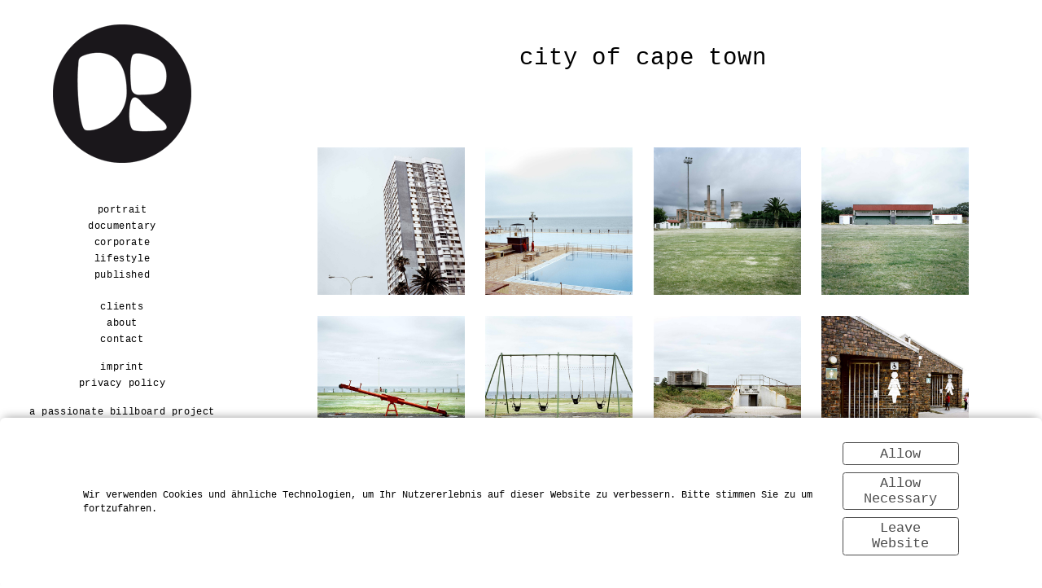

--- FILE ---
content_type: text/html; charset=UTF-8
request_url: https://www.ramazani.de/cityofcapetown
body_size: 135718
content:
<!doctype html>
<html id="htmlID" lang="en">
<head>
	<meta charset="UTF-8">
	<meta http-equiv="content-type" content="text/html;charset=UTF-8">
	<meta name="viewport" content="width=device-width, initial-scale=1.0">
	<meta name="robots" content="index, follow, noimageai">
	<meta name="generator" content="Portfoliobox">
    <meta name='google-site-verification' content='0deuA4vURnxjBS6uWAwskDJMxB5jaCIgC6YM_VK8X7g'>

    <title id="seoTitle">Darius Ramazani Photography | people | portrait | documentary </title>
	<meta id="seoDesc" name="description" content="Darius Ramazani is a Berlin based photographer & director with a focus on portrait, people, advertising and social campaigning.">
	<meta id="seoKeywords" name="keywords" content="">
	<link rel="icon" id="seoSiteIcon" href="">
    <link rel='canonical' href='https://www.ramazani.de/cityofcapetown'>
	<meta id="seoOgTitle" property="og:title" content="Darius Ramazani Photography | people | portrait | documentary ">
	<meta id="seoOgSiteName" property="og:site_name" content="Darius Ramazani Photography | people | portrait | documentary ">
	<meta id="seoOgDesc" property="og:description" content="Darius Ramazani is a Berlin based photographer & director with a focus on portrait, people, advertising and social campaigning.">
	<meta id="seoOgImg" property="og:image" content="">
	<meta id="seoOgUrl" property="og:url" content="">
	<meta id="seoOgType" property="og:type" content="website" />

	<meta name="twitter:card" content="summary" />
	<meta name="twitter:site" content="" />
	<meta id="seoTwitterTitle" name="twitter:title" content="Darius Ramazani Photography | people | portrait | documentary " />
	<meta id="seoTwitterDescription" name="twitter:description" content="Darius Ramazani is a Berlin based photographer & director with a focus on portrait, people, advertising and social campaigning.">
	<meta id="seoTwitterImg" name="twitter:image" content="" />



    <!-- source-css -->
<link rel="stylesheet" href="https://cdn.portfolioboxdns.com/pb4/_output/pb4.out.front.ver.1768465479405.css" />
<!-- /source-css -->

</head>

<body>

<div id="frontApp"
     class="frontApp"
     v-cloak
     :style="'--border-color-var:' + borderColorVar"
     :class="siteState.MobileClasses && siteState.MobileClasses.Gallery && siteState.MobileClasses.Gallery['items-per-row']  ? siteState.MobileClasses.Gallery['items-per-row'] : ''"
>
	<global-styles></global-styles>
	<child-styles></child-styles>
	<link-styles></link-styles>
	<child-link-styles></child-link-styles>
	<global-styles-mobile></global-styles-mobile>
	<mobile-css-styles></mobile-css-styles>
	<customcss-styles></customcss-styles>
	<google-fonts-styles></google-fonts-styles>

	<div class="Page" v-bind:class="{hasLeftMenu : (siteState.MainMenu.MenuType === 'left' && !hideMenu)}">
		<component v-bind:is="siteState.MainMenu.View" v-bind:main-menu="siteState.MainMenu" v-if="!hideMenu"></component>

		<router-view v-on:hidemenu="doHideMenu" v-on:hidefooter="doHideFooter"></router-view>

        <site-footer v-if="siteState.HasFooter && !hideFooter"></site-footer>

		<pb-checkout v-if="checkoutState.showCheckout"></pb-checkout>
		<added-to-cart-popup v-if="checkoutState.showAddedToCart"></added-to-cart-popup>

        <pb-bookingselect v-if="bookingPopUpStore.showBookingPopup"></pb-bookingselect>

		<front-alert-popup v-if="frontAlertData.show" v-on:close="frontAlertData.show = false" v-bind:message="frontAlertData.message"></front-alert-popup>
		<front-confirm-popup v-if="frontConfirmData.show" v-on:close="frontConfirmData.show = false" v-bind:confirm="frontConfirmData.confirm" v-bind:message="frontConfirmData.message"></front-confirm-popup>
		<scheduling-popup-main-view v-if="schedulingState && schedulingState.showPopup" v-on:close="schedulingState.showPopup = false; schedulingState.element = null;"></scheduling-popup-main-view>
		<portfoliobox-link></portfoliobox-link>
		<cookie-message v-if="siteState.EnableCookieMessage === 1"></cookie-message>
		<music-player v-if="musicPlayer.show" :track="musicPlayer.track"></music-player>
	</div>

</div>

<!-- source-js-1 -->
<script src="https://cdn.portfolioboxdns.com/pb4/_output/pb4.out.front1.ver.1768465479405.js"></script>
<!-- /source-js-1 -->

<script>
	window.pbSiteDomain = "portfoliobox.net";
	window.pbSitePath = "view";
	window.countryCode = "de";
</script>

<script>
	window.pb = {
		isAdmin : false
	};

    pages.actions.init.serverPages([{"Guid":"UUqNrXEmsGl59v8T","SiteId":717983,"IsStartPage":null,"HideMenu":null,"HideFooter":null,"Url":"\/elisabethen-quelle","Title":"Elisabethen Quelle","SeoTitle":null,"SeoDescription":null,"SeoKeywords":null,"ShareImage":null,"CreatedAt":"2025-10-01 11:23:04","Style":null,"UnPublish":null,"Sections":[{"Guid":"ws89mdlEbO4KNZZE","Idx":0,"SiteId":717983,"PageGuid":"UUqNrXEmsGl59v8T","ProductGuid":null,"FooterId":null,"View":"random-temp","ViewType":"Gallery","ViewId":"random","Style":{"padding-top":"4vh","padding-bottom":"4vh","padding-left":"5%","padding-right":"5%"},"Settings":{"animation":"","class":""},"ElementsTop":[{"Guid":"BtaQwndFOvxkNO0q","View":"header-view","Content":"Elisabethen Quelle","Style":{"margin-bottom":"0.7em","max-width":"800px"},"Settings":{"animation":"fade-in"}}],"ElementsBottom":null,"IsAMove":null,"AMoveBuildHeight":null,"AMoveBuildWidth":null,"ElementsFixed":{"Items1":{"Guid":"k5J0Mn4tpAqOPhO6","View":"gallery-view","Settings":{"animation":"fade-in","shadows":"","rounded":"","borders":"","lb-lightbox":"lb1","lb-animation":"fade-in","lb-item-fit":"contain","lb-height":"100%","lb-figcap-position":"lbbottom2","twoone-style":"","hover-transition":"none","items-per-row":"","figcap-position":"overlay1","item-size":"5","item-margin":"4"},"Style":{"margin-top":"1em","margin-bottom":"0em"},"Content":[{"Guid":"Xbgbn4ijtxJlRoR8","View":"item-view","Style":[],"Content":{"Link":null,"Src":"https:\/\/dvqlxo2m2q99q.cloudfront.net\/000_clients\/717983\/page\/darius-ramazani-photography-evren-gezer-garten-elisabethen-quelle-9ecae7.jpg","Height":1697,"Width":2400,"Alt":"","FigCaptions":[{"Guid":"E9q2a4wNrvjrZsr0","View":"captiontitle-view","Content":"","Style":[]},{"Guid":"i87Lmmx1K2b1vnAB","View":"captionsubtitle-view","Content":"","Style":[]}],"FileName":"darius-ramazani-photography-evren-gezer-garten-elisabethen-quelle-9ecae7.jpg","S3LocationId":0}},{"Guid":"zZvt8KOyPcmLDFH","View":"item-view","Style":[],"Content":{"Link":null,"Src":"https:\/\/dvqlxo2m2q99q.cloudfront.net\/000_clients\/717983\/page\/darius-ramazani-photography-evren-gezer-fussball-elisabethen-quelle-9ecae7.jpg","Height":1697,"Width":2400,"Alt":"","FigCaptions":[{"Guid":"qdug1Waf5kjrje2j","View":"captiontitle-view","Content":"","Style":[]},{"Guid":"RCaeR34lEZAPb9er","View":"captionsubtitle-view","Content":"","Style":[]}],"FileName":"darius-ramazani-photography-evren-gezer-fussball-elisabethen-quelle-9ecae7.jpg","S3LocationId":0}}]}},"Title":null}]},{"Guid":"m82zqTP7Sw8W5K8A","SiteId":717983,"IsStartPage":null,"HideMenu":null,"HideFooter":null,"Url":"\/hauptstadttiere-ev","Title":"Hauptstadttiere e.V.","SeoTitle":"Tierschutz","SeoDescription":null,"SeoKeywords":null,"ShareImage":null,"CreatedAt":"2025-09-22 07:52:00","Style":null,"UnPublish":null,"Sections":[{"Guid":"AyQ1wwQVrRRnaHeh","Idx":0,"SiteId":717983,"PageGuid":"m82zqTP7Sw8W5K8A","ProductGuid":null,"FooterId":null,"View":"random-temp","ViewType":"Gallery","ViewId":"random","Style":{"padding-top":"0","padding-bottom":"4vh","padding-left":"5%","padding-right":"5%"},"Settings":{"animation":"","class":""},"ElementsTop":[{"Guid":"pscDz8qrVOHLCCgH","View":"header-view","Content":"Hauptstadttiere e.V.","Style":{"margin-bottom":"0.7em","max-width":"800px"},"Settings":{"animation":"fade-in"}}],"ElementsBottom":null,"IsAMove":null,"AMoveBuildHeight":null,"AMoveBuildWidth":null,"ElementsFixed":{"Items1":{"Guid":"m12h0mHd82Phlxw0","View":"gallery-view","Settings":{"animation":"fade-in","shadows":"","rounded":"","borders":"","lb-lightbox":"lb1","lb-animation":"fade-in","lb-item-fit":"contain","lb-height":"100%","lb-figcap-position":"lbbottom2","twoone-style":"","hover-transition":"none","items-per-row":"","figcap-position":"cover1","item-size":"4","item-margin":"2"},"Style":{"margin-top":"0"},"Content":[{"Guid":"eTRQAST6Bb3u6BRM","View":"item-view","Style":[],"Content":{"Link":null,"Src":"https:\/\/dvqlxo2m2q99q.cloudfront.net\/000_clients\/717983\/page\/04-hauptstadttiere-ev-11470-tierschutz-darius-ramazani-photography-sx-70-7ced9f.jpg","Height":1920,"Width":1579,"Alt":"","FigCaptions":[{"Guid":"z7L7TBTPfUHgXUKX","View":"captiontitle-view","Content":"","Style":[]},{"Guid":"sXUgNN0SVfIJvCoX","View":"captionsubtitle-view","Content":"","Style":[]}],"FileName":"04-hauptstadttiere-ev-11470-tierschutz-darius-ramazani-photography-sx-70-7ced9f.jpg","S3LocationId":0}},{"Guid":"o5KwebdejzITLpyu","View":"item-view","Style":[],"Content":{"Link":null,"Src":"https:\/\/dvqlxo2m2q99q.cloudfront.net\/000_clients\/717983\/page\/02-hauptstadttiere-ev-11428-tierschutz-darius-ramazani-photography-sx-70-bb5542.jpg","Height":1920,"Width":1579,"Alt":"","FigCaptions":[{"Guid":"Oea3oiKN9Qp8qEXh","View":"captiontitle-view","Content":"","Style":[]},{"Guid":"w4p0j96k4tGdunb4","View":"captionsubtitle-view","Content":"","Style":[]}],"FileName":"02-hauptstadttiere-ev-11428-tierschutz-darius-ramazani-photography-sx-70-bb5542.jpg","S3LocationId":0}},{"Guid":"BxRgGwXIrKsfUIfg","View":"item-view","Style":[],"Content":{"Link":null,"Src":"https:\/\/dvqlxo2m2q99q.cloudfront.net\/000_clients\/717983\/page\/05-hauptstadttiere-ev-11292-tierschutz-darius-ramazani-photography-sx-70-6fcc4d.jpg","Height":1920,"Width":1579,"Alt":"","FigCaptions":[{"Guid":"WWs4nygJkhaNP5q6","View":"captiontitle-view","Content":"","Style":[]},{"Guid":"hvUN5opLXkPUHYkd","View":"captionsubtitle-view","Content":"","Style":[]}]}},{"Guid":"fne26XFkt84hxhtb","View":"item-view","Style":[],"Content":{"Link":null,"Src":"https:\/\/dvqlxo2m2q99q.cloudfront.net\/000_clients\/717983\/page\/13-hauptstadttiere-ev-11299-tierschutz-darius-ramazani-photography-sx-70-9071ed.jpg","Height":1920,"Width":1579,"Alt":"","FigCaptions":[{"Guid":"sdyXaZy04H3KggET","View":"captiontitle-view","Content":"","Style":[]},{"Guid":"TFJ5lqTUaLKCklyy","View":"captionsubtitle-view","Content":"","Style":[]}]}},{"Guid":"Klh7Gt9Zg40v7yYi","View":"item-view","Style":[],"Content":{"Link":null,"Src":"https:\/\/dvqlxo2m2q99q.cloudfront.net\/000_clients\/717983\/page\/01-hauptstadttiere-ev-11284-tierschutz-darius-ramazani-photography-sx-70-6b8ac4.jpg","Height":1920,"Width":1579,"Alt":"","FigCaptions":[{"Guid":"ym6HYJwt6k8DqLmm","View":"captiontitle-view","Content":"","Style":[]},{"Guid":"IlENnj2Rc8uapX7M","View":"captionsubtitle-view","Content":"","Style":[]}]}},{"Guid":"zWkZDocMDrAP9LHR","View":"item-view","Style":[],"Content":{"Link":null,"Src":"https:\/\/dvqlxo2m2q99q.cloudfront.net\/000_clients\/717983\/page\/03-hauptstadttiere-ev-11457-tierschutz-darius-ramazani-photography-sx-70-6fcc4d.jpg","Height":1920,"Width":1579,"Alt":"","FigCaptions":[{"Guid":"Ht1sa3XNo7S6vav5","View":"captiontitle-view","Content":"","Style":[]},{"Guid":"RqGOQy4NFpArzeUw","View":"captionsubtitle-view","Content":"","Style":[]}]}},{"Guid":"SaITF6s8WsHA6UdD","View":"item-view","Style":[],"Content":{"Link":null,"Src":"https:\/\/dvqlxo2m2q99q.cloudfront.net\/000_clients\/717983\/page\/06-hauptstadttiere-ev-11273-tierschutz-darius-ramazani-photography-sx-70-10db61.jpg","Height":1920,"Width":1579,"Alt":"","FigCaptions":[{"Guid":"HdWP34fy2XfJ082O","View":"captiontitle-view","Content":"","Style":[]},{"Guid":"JDtyCu4OJmN3pDv9","View":"captionsubtitle-view","Content":"","Style":[]}]}},{"Guid":"nZB1pV5LLDQjmLvk","View":"item-view","Style":[],"Content":{"Link":null,"Src":"https:\/\/dvqlxo2m2q99q.cloudfront.net\/000_clients\/717983\/page\/08-hauptstadttiere-ev-11245-tierschutz-darius-ramazani-photography-sx-70-10db61.jpg","Height":1920,"Width":1579,"Alt":"","FigCaptions":[{"Guid":"GBAYHpmMsFc1KJ1f","View":"captiontitle-view","Content":"","Style":[]},{"Guid":"Yxk7hUQxetN93LMs","View":"captionsubtitle-view","Content":"","Style":[]}]}},{"Guid":"bENYE8ooFO4BxgMb","View":"item-view","Style":[],"Content":{"Link":null,"Src":"https:\/\/dvqlxo2m2q99q.cloudfront.net\/000_clients\/717983\/page\/09-hauptstadttiere-ev-11347-tierschutz-darius-ramazani-photography-sx-70-f22225.jpg","Height":1920,"Width":1579,"Alt":"","FigCaptions":[{"Guid":"Mjmcrk7PM76CwFQz","View":"captiontitle-view","Content":"","Style":[]},{"Guid":"tdCEd38M1BZTPS4w","View":"captionsubtitle-view","Content":"","Style":[]}]}},{"Guid":"ATlu4NftChZZMQNp","View":"item-view","Style":[],"Content":{"Link":null,"Src":"https:\/\/dvqlxo2m2q99q.cloudfront.net\/000_clients\/717983\/page\/14-nehlsstadttiere-ev-1451-tierschutz-darius-ramazani-photography-sx-70-45130a.jpg","Height":1920,"Width":1579,"Alt":"","FigCaptions":[{"Guid":"HbU6kjcDQx23uwNs","View":"captiontitle-view","Content":"","Style":[]},{"Guid":"MqdGhHyDN2stn7Np","View":"captionsubtitle-view","Content":"","Style":[]}]}},{"Guid":"dDvlvhrB7t6le0C3","View":"item-view","Style":[],"Content":{"Link":null,"Src":"https:\/\/dvqlxo2m2q99q.cloudfront.net\/000_clients\/717983\/page\/10-hauptstadttiere-ev-11356-tierschutz-darius-ramazani-photography-sx-70-f22225.jpg","Height":1920,"Width":1579,"Alt":"","FigCaptions":[{"Guid":"Xeji1MDZ2nnK9kxP","View":"captiontitle-view","Content":"","Style":[]},{"Guid":"IUPap1e0UNKcycOu","View":"captionsubtitle-view","Content":"","Style":[]}]}},{"Guid":"FRfh6bksRWrxo3kl","View":"item-view","Style":[],"Content":{"Link":null,"Src":"https:\/\/dvqlxo2m2q99q.cloudfront.net\/000_clients\/717983\/page\/12-hauptstadttiere-ev-11310-tierschutz-darius-ramazani-photography-sx-70-013011.jpg","Height":1920,"Width":1579,"Alt":"","FigCaptions":[{"Guid":"Kx0ge5CBWFKV2PlS","View":"captiontitle-view","Content":"","Style":[]},{"Guid":"fplL6tscQzxIvU6O","View":"captionsubtitle-view","Content":"","Style":[]}]}},{"Guid":"bb9DpgkvK6PddhqX","View":"item-view","Style":[],"Content":{"Link":null,"Src":"https:\/\/dvqlxo2m2q99q.cloudfront.net\/000_clients\/717983\/page\/11-hauptstadttiere-ev-11328-tierschutz-darius-ramazani-photography-sx-70-f22225.jpg","Height":1920,"Width":1579,"Alt":"","FigCaptions":[{"Guid":"YBAZHllufhd6kbOE","View":"captiontitle-view","Content":"","Style":[]},{"Guid":"ByUXS9OrlSIU51fS","View":"captionsubtitle-view","Content":"","Style":[]}]}},{"Guid":"sbwr9TysTjy02YRT","View":"item-view","Style":[],"Content":{"Link":null,"Src":"https:\/\/dvqlxo2m2q99q.cloudfront.net\/000_clients\/717983\/page\/07-hauptstadttiere-ev-11260-tierschutz-darius-ramazani-photography-sx-70-10db61.jpg","Height":1920,"Width":1579,"Alt":"","FigCaptions":[{"Guid":"UQAfDbISuuZo7Ea2","View":"captiontitle-view","Content":"","Style":[]},{"Guid":"HT3GTbIjMrgTcJkS","View":"captionsubtitle-view","Content":"","Style":[]}]}},{"Guid":"LudG65KbW16qU29O","View":"item-view","Style":[],"Content":{"Link":null,"Src":"https:\/\/dvqlxo2m2q99q.cloudfront.net\/000_clients\/717983\/page\/16-hauptstadttiere-ev-11439-tierschutz-darius-ramazani-photography-sx-70-30bc79.jpg","Height":1920,"Width":1579,"Alt":"","FigCaptions":[{"Guid":"nttSaFDMae7GkhKS","View":"captiontitle-view","Content":"","Style":[]},{"Guid":"VC6Dn72gVpMxUojb","View":"captionsubtitle-view","Content":"","Style":[]}]}},{"Guid":"uQnnAfgvAsdFSWRj","View":"item-view","Style":[],"Content":{"Link":null,"Src":"https:\/\/dvqlxo2m2q99q.cloudfront.net\/000_clients\/717983\/page\/17-hauptstadttiere-ev-11242-tierschutz-darius-ramazani-photography-sx-70-30bc79.jpg","Height":1920,"Width":1579,"Alt":"","FigCaptions":[{"Guid":"J93b84swBBqd1ZfI","View":"captiontitle-view","Content":"","Style":[]},{"Guid":"BpEQXpDqI0bFijcH","View":"captionsubtitle-view","Content":"","Style":[]}]}},{"Guid":"dVk42hrEEXWT0bQ7","View":"item-view","Style":[],"Content":{"Link":null,"Src":"https:\/\/dvqlxo2m2q99q.cloudfront.net\/000_clients\/717983\/page\/22-hauptstadttiere-ev-11408-tierschutz-darius-ramazani-photography-sx-70-c12130.jpg","Height":1920,"Width":1579,"Alt":"","FigCaptions":[{"Guid":"lxBdKmOchXPKXVj7","View":"captiontitle-view","Content":"","Style":[]},{"Guid":"lVZ43FYo0PINFaof","View":"captionsubtitle-view","Content":"","Style":[]}]}},{"Guid":"NiO3KfBdEv6KR0cv","View":"item-view","Style":[],"Content":{"Link":null,"Src":"https:\/\/dvqlxo2m2q99q.cloudfront.net\/000_clients\/717983\/page\/15-hauptstadttiere-ev-11448-tierschutz-darius-ramazani-photography-sx-70-30bc79.jpg","Height":1920,"Width":1579,"Alt":"","FigCaptions":[{"Guid":"zglWEOLXtt26Vupe","View":"captiontitle-view","Content":"","Style":[]},{"Guid":"lf2GjmztYESKMsBn","View":"captionsubtitle-view","Content":"","Style":[]}]}},{"Guid":"LCNdCNDKqyDDQ0Uw","View":"item-view","Style":[],"Content":{"Link":null,"Src":"https:\/\/dvqlxo2m2q99q.cloudfront.net\/000_clients\/717983\/page\/18-hauptstadttiere-ev-11237-tierschutz-darius-ramazani-photography-sx-70-9cfa31.jpg","Height":1920,"Width":1579,"Alt":"","FigCaptions":[{"Guid":"gWRRFSwdE9IdhULR","View":"captiontitle-view","Content":"","Style":[]},{"Guid":"ZpTfa1asoBx9IEeb","View":"captionsubtitle-view","Content":"","Style":[]}]}},{"Guid":"otPNqZncLT3Jislq","View":"item-view","Style":[],"Content":{"Link":null,"Src":"https:\/\/dvqlxo2m2q99q.cloudfront.net\/000_clients\/717983\/page\/19-hauptstadttiere-ev-11381-tierschutz-darius-ramazani-photography-sx-70-9cfa31.jpg","Height":1920,"Width":1579,"Alt":"","FigCaptions":[{"Guid":"FF90ryMhiNfqNgAT","View":"captiontitle-view","Content":"","Style":[]},{"Guid":"Dhi7ufatC9LketWP","View":"captionsubtitle-view","Content":"","Style":[]}]}},{"Guid":"lUkqeCACyan2qU7c","View":"item-view","Style":[],"Content":{"Link":null,"Src":"https:\/\/dvqlxo2m2q99q.cloudfront.net\/000_clients\/717983\/page\/23-hauptstadttiere-ev-11418-tierschutz-darius-ramazani-photography-sx-70-409049.jpg","Height":1920,"Width":1579,"Alt":"","FigCaptions":[{"Guid":"DGxu5FJh8FYU4vUf","View":"captiontitle-view","Content":"","Style":[]},{"Guid":"AOW4Jgo62NklWhS1","View":"captionsubtitle-view","Content":"","Style":[]}]}},{"Guid":"CbiRD1GjnHynGG1K","View":"item-view","Style":[],"Content":{"Link":null,"Src":"https:\/\/dvqlxo2m2q99q.cloudfront.net\/000_clients\/717983\/page\/24-hauptstadttiere-ev-11391-tierschutz-darius-ramazani-photography-sx-70-409049.jpg","Height":1920,"Width":1579,"Alt":"","FigCaptions":[{"Guid":"eEhjwqwLqlrbjgoO","View":"captiontitle-view","Content":"","Style":[]},{"Guid":"DrgrCd90M3uOZQG1","View":"captionsubtitle-view","Content":"","Style":[]}]}},{"Guid":"hJbZ9JNtqzCNtTWD","View":"item-view","Style":[],"Content":{"Link":null,"Src":"https:\/\/dvqlxo2m2q99q.cloudfront.net\/000_clients\/717983\/page\/20-hauptstadttiere-ev-11375-tierschutz-darius-ramazani-photography-sx-70-9cfa31.jpg","Height":1920,"Width":1579,"Alt":"","FigCaptions":[{"Guid":"uZTCR8Br1bmJ3TTD","View":"captiontitle-view","Content":"","Style":[]},{"Guid":"RbHFzBMi2oDBjlEo","View":"captionsubtitle-view","Content":"","Style":[]}]}},{"Guid":"fzkaucUbYbqcVvyT","View":"item-view","Style":[],"Content":{"Link":null,"Src":"https:\/\/dvqlxo2m2q99q.cloudfront.net\/000_clients\/717983\/page\/21-hauptstadttiere-ev-11397-tierschutz-darius-ramazani-photography-sx-70-c62ec9.jpg","Height":1920,"Width":1579,"Alt":"","FigCaptions":[{"Guid":"ds33IL3PuJlNbmRR","View":"captiontitle-view","Content":"","Style":[]},{"Guid":"BuusUWoiDFbKZutn","View":"captionsubtitle-view","Content":"","Style":[]}]}},{"Guid":"U10PDYqgH7LHgnY1","View":"item-view","Style":[],"Content":{"Link":null,"Src":"https:\/\/dvqlxo2m2q99q.cloudfront.net\/000_clients\/717983\/page\/25-hauptstadttiere-ev-11366-tierschutz-darius-ramazani-photography-sx-70-409049.jpg","Height":1920,"Width":1579,"Alt":"","FigCaptions":[{"Guid":"OhdJsaUfAkyAuljY","View":"captiontitle-view","Content":"","Style":[]},{"Guid":"yAcXFRe8MrRQPPFK","View":"captionsubtitle-view","Content":"","Style":[]}]}}]}},"Title":null}]},{"Guid":"uZ8v3ddW7sufIwc5","SiteId":717983,"IsStartPage":null,"HideMenu":null,"HideFooter":null,"Url":"\/cwfg","Title":"CWFG","SeoTitle":null,"SeoDescription":null,"SeoKeywords":null,"ShareImage":null,"CreatedAt":"2025-04-03 12:37:30","Style":null,"UnPublish":null,"Sections":[{"Guid":"ke1rQIhzZ3PAD4q8","Idx":0,"SiteId":717983,"PageGuid":"uZ8v3ddW7sufIwc5","ProductGuid":null,"FooterId":null,"View":"random-temp","ViewType":"Gallery","ViewId":"random","Style":{"padding-top":"7vh","padding-bottom":"7vh","padding-left":"2%","padding-right":"2%"},"Settings":{"animation":"","class":""},"ElementsTop":[{"Guid":"B59R1DgePYYJNsbC","View":"header-view","Content":"CWFG","Style":{"margin-bottom":"0.7em","max-width":"800px"},"Settings":{"animation":"fade-in"}}],"ElementsBottom":null,"IsAMove":null,"AMoveBuildHeight":null,"AMoveBuildWidth":null,"ElementsFixed":{"Items1":{"Guid":"Xr7KCIAaWMW8saBN","View":"gallery-view","Settings":{"animation":"fade-in","shadows":"","rounded":"","borders":"","lb-lightbox":"lb1","lb-animation":"fade-in","lb-item-fit":"contain","lb-height":"100%","lb-figcap-position":"lbbottom2","twoone-style":"","hover-transition":"none","items-per-row":"","item-size":"5","item-margin":"4","figcap-position":"overlay1"},"Style":{"margin-top":"3em","margin-bottom":"0em"},"Content":[{"Guid":"J3Cg3ZyS4kfYsOey","View":"item-view","Style":[],"Content":{"Link":null,"Src":"https:\/\/dvqlxo2m2q99q.cloudfront.net\/000_clients\/717983\/page\/darius-ramazani-photography-cwfg-ich-kampagnenmotiv-landwirtschaft-820301.jpg","Height":1697,"Width":2400,"Alt":"","FigCaptions":[{"Guid":"zcTnhDoy6RrtEyf1","View":"captiontitle-view","Content":"","Style":[]},{"Guid":"CHAemj3F3VmjXMVL","View":"captionsubtitle-view","Content":"","Style":[]}],"FileName":"darius-ramazani-photography-cwfg-ich-kampagnenmotiv-landwirtschaft-820301.jpg","S3LocationId":0}},{"Guid":"uwFOAdn25k7OvQzr","View":"item-view","Style":[],"Content":{"Link":null,"Src":"https:\/\/dvqlxo2m2q99q.cloudfront.net\/000_clients\/717983\/page\/bildschirmfoto-2025-04-03-um-150022-4d946c.png","Height":1440,"Width":2560,"Alt":"","FigCaptions":[{"Guid":"hAEcXs3gLe5soyYX","View":"captiontitle-view","Content":"","Style":[]},{"Guid":"OU6g28hrPiP4Ddlv","View":"captionsubtitle-view","Content":"","Style":[]}],"IFrameSrc":"https:\/\/player.vimeo.com\/video\/1072158676","IFrameHeight":240,"IFrameWidth":426,"Source":null}},{"Guid":"lMRqgyxzoc9oVNXu","View":"item-view","Style":[],"Content":{"Link":null,"Src":"https:\/\/dvqlxo2m2q99q.cloudfront.net\/000_clients\/717983\/page\/darius-ramazani-photographycwfg-ich-kampagnenmotiv-co2-820301.jpg","Height":1697,"Width":2400,"Alt":"","FigCaptions":[{"Guid":"EHaeUd5by1SKkIxT","View":"captiontitle-view","Content":"","Style":[]},{"Guid":"gaQZVGdYYuPoQRWE","View":"captionsubtitle-view","Content":"","Style":[]}],"FileName":"darius-ramazani-photographycwfg-ich-kampagnenmotiv-co2-820301.jpg","S3LocationId":0}},{"Guid":"KpHJemJuq4TJ4ybW","View":"item-view","Style":[],"Content":{"Link":null,"Src":"https:\/\/dvqlxo2m2q99q.cloudfront.net\/000_clients\/717983\/page\/bildschirmfoto-2025-04-03-um-145143-316e3a.png","Height":1440,"Width":2560,"Alt":"","FigCaptions":[{"Guid":"GjP5bJ0hFbhsGtNW","View":"captiontitle-view","Content":"","Style":[]},{"Guid":"uKuDpVh19xl5Jmgp","View":"captionsubtitle-view","Content":"","Style":[]}],"FileName":"bildschirmfoto-2025-04-03-um-145143-316e3a.png","S3LocationId":0}},{"Guid":"frmrIBGbBN9m9KzF","View":"item-view","Style":[],"Content":{"Link":null,"Src":"https:\/\/dvqlxo2m2q99q.cloudfront.net\/000_clients\/717983\/page\/darius-ramazani-photography-cwfg-ich-kampagnenmotiv-holzbau-820301.jpg","Height":1697,"Width":2400,"Alt":"","FigCaptions":[{"Guid":"RzDlaG16jPs3gBSP","View":"captiontitle-view","Content":"","Style":[]},{"Guid":"rf70ebBXkIhEChuc","View":"captionsubtitle-view","Content":"","Style":[]}],"FileName":"darius-ramazani-photography-cwfg-ich-kampagnenmotiv-holzbau-820301.jpg","S3LocationId":0}},{"Guid":"odwZaXgXaG66kUCQ","View":"item-view","Style":[],"Content":{"Link":null,"Src":"https:\/\/dvqlxo2m2q99q.cloudfront.net\/000_clients\/717983\/page\/bildschirmfoto-2025-04-03-um-151223-476c73.png","Height":1440,"Width":2560,"Alt":"","FigCaptions":[{"Guid":"jWgDTTn2Lj4DPXzF","View":"captiontitle-view","Content":"","Style":[]},{"Guid":"DZtRZRkfVlwsq5on","View":"captionsubtitle-view","Content":"","Style":[]}],"IFrameSrc":"https:\/\/player.vimeo.com\/video\/1072156715","IFrameHeight":240,"IFrameWidth":426,"Source":null}},{"Guid":"Q7unbSiuN0KwaK1W","View":"item-view","Style":[],"Content":{"Link":null,"Src":"https:\/\/dvqlxo2m2q99q.cloudfront.net\/000_clients\/717983\/page\/darius-ramazani-photography-cwfg-ich-kampagnenmotiv-biotenside-631e7b.jpg","Height":1697,"Width":2400,"Alt":"","FigCaptions":[{"Guid":"Dr4pxaejs2hFfBMa","View":"captiontitle-view","Content":"","Style":[]},{"Guid":"WCWd0CZsAIZfmckK","View":"captionsubtitle-view","Content":"","Style":[]}],"FileName":"darius-ramazani-photography-cwfg-ich-kampagnenmotiv-biotenside-631e7b.jpg","S3LocationId":0}},{"Guid":"sEpU7hfdZyV5C5eV","View":"item-view","Style":[],"Content":{"Link":null,"Src":"https:\/\/dvqlxo2m2q99q.cloudfront.net\/000_clients\/717983\/page\/bildschirmfoto-2025-04-03-um-144621-4704b7.png","Height":1440,"Width":2560,"Alt":"","FigCaptions":[{"Guid":"ft3igpBmWAtXyT6y","View":"captiontitle-view","Content":"","Style":[]},{"Guid":"luvjk2nnME50TC1o","View":"captionsubtitle-view","Content":"","Style":[]}],"IFrameSrc":"https:\/\/player.vimeo.com\/video\/1072156587","IFrameHeight":240,"IFrameWidth":426,"Source":null}}]}},"Title":null}]},{"Guid":"UYw4pR3brp5OUUzm","SiteId":717983,"IsStartPage":null,"HideMenu":null,"HideFooter":null,"Url":"\/ig-metall","Title":"IG Metall","SeoTitle":null,"SeoDescription":null,"SeoKeywords":null,"ShareImage":null,"CreatedAt":"2025-04-03 12:01:05","Style":null,"UnPublish":null,"Sections":[{"Guid":"qTDrobSVtKCIRnKj","Idx":0,"SiteId":717983,"PageGuid":"UYw4pR3brp5OUUzm","ProductGuid":null,"FooterId":null,"View":"random-temp","ViewType":"Gallery","ViewId":"random","Style":{"padding-top":"7vh","padding-bottom":"7vh","padding-left":"2%","padding-right":"2%"},"Settings":{"animation":"","class":""},"ElementsTop":[{"Guid":"HN2LRWPQ2BfaWpEs","View":"header-view","Content":"IG Metall","Style":{"margin-bottom":"0.7em","max-width":"800px"},"Settings":{"animation":"fade-in"}}],"ElementsBottom":null,"IsAMove":null,"AMoveBuildHeight":null,"AMoveBuildWidth":null,"ElementsFixed":{"Items1":{"Guid":"fhDZOba8t8R5io8x","View":"gallery-view","Settings":{"animation":"fade-in","shadows":"","rounded":"","borders":"","lb-lightbox":"lb1","lb-animation":"fade-in","lb-item-fit":"contain","lb-height":"100%","lb-figcap-position":"lbbottom2","twoone-style":"","hover-transition":"none","items-per-row":"","item-size":"5","item-margin":"4","figcap-position":"overlay1"},"Style":{"margin-top":"3em","margin-bottom":"0em"},"Content":[{"Guid":"xaAqhmCssMJlzNiZ","View":"item-view","Style":[],"Content":{"Link":null,"Src":"https:\/\/dvqlxo2m2q99q.cloudfront.net\/000_clients\/717983\/page\/igm-kampagne-investitionen-18-1-icv2-rz03-e2fd95.jpg","Height":4961,"Width":7016,"Alt":"","FigCaptions":[{"Guid":"DdJGb7aQy2taDCrD","View":"captiontitle-view","Content":"","Style":[]},{"Guid":"yZbZalaDUBxFvDiA","View":"captionsubtitle-view","Content":"","Style":[]}]}},{"Guid":"P0fp5GBUMY7zisYc","View":"item-view","Style":[],"Content":{"Link":null,"Src":"https:\/\/dvqlxo2m2q99q.cloudfront.net\/000_clients\/717983\/page\/igm-kampagne-sei-dabei-mlb-icv2-rz04-1-30dff3.jpg","Height":4961,"Width":7016,"Alt":"","FigCaptions":[{"Guid":"qqzWz8sauYLiucc","View":"captiontitle-view","Content":"","Style":[]},{"Guid":"LKmQDP1RfDMr0OMh","View":"captionsubtitle-view","Content":"","Style":[]}],"FileName":"igm-kampagne-sei-dabei-mlb-icv2-rz04-1-30dff3.jpg","S3LocationId":0}},{"Guid":"XoZZUnL85Vsk6qde","View":"item-view","Style":[],"Content":{"Link":null,"Src":"https:\/\/dvqlxo2m2q99q.cloudfront.net\/000_clients\/717983\/page\/igm-kampagne-sei-dabei-mlb-icv2-rz04-2-d9c62e.jpg","Height":4961,"Width":7016,"Alt":"","FigCaptions":[{"Guid":"Q3y7dVjAC5zc5996","View":"captiontitle-view","Content":"","Style":[]},{"Guid":"k6mgq3l7ovkDntn1","View":"captionsubtitle-view","Content":"","Style":[]}],"FileName":"igm-kampagne-sei-dabei-mlb-icv2-rz04-2-d9c62e.jpg","S3LocationId":0}},{"Guid":"QvqzDQTwivMVWGDu","View":"item-view","Style":[],"Content":{"Link":null,"Src":"https:\/\/dvqlxo2m2q99q.cloudfront.net\/000_clients\/717983\/page\/igm-kampagne-sei-dabei-mlb-icv2-rz04-3-d9c62e.jpg","Height":4961,"Width":7016,"Alt":"","FigCaptions":[{"Guid":"VMXScYVUYzBk8Nxi","View":"captiontitle-view","Content":"","Style":[]},{"Guid":"wrqgWD5Xw7U9lIje","View":"captionsubtitle-view","Content":"","Style":[]}],"FileName":"igm-kampagne-sei-dabei-mlb-icv2-rz04-3-d9c62e.jpg","S3LocationId":0}},{"Guid":"ezcpUtUuRTsKOBGC","View":"item-view","Style":[],"Content":{"Link":null,"Src":"https:\/\/dvqlxo2m2q99q.cloudfront.net\/000_clients\/717983\/page\/igm-kampagne-sei-dabei-mlb-icv2-rz04-4-d9c62e.jpg","Height":4961,"Width":7016,"Alt":"","FigCaptions":[{"Guid":"jbAgj47kKqwS4AoK","View":"captiontitle-view","Content":"","Style":[]},{"Guid":"Wg8H3HMSNXJIULIn","View":"captionsubtitle-view","Content":"","Style":[]}],"FileName":"igm-kampagne-sei-dabei-mlb-icv2-rz04-4-d9c62e.jpg","S3LocationId":0}}]}},"Title":null}]},{"Guid":"t5cVxdWPYLcIw23k","SiteId":717983,"IsStartPage":null,"HideMenu":null,"HideFooter":null,"Url":"\/dominic-raacke","Title":"Dominic-Raacke","SeoTitle":null,"SeoDescription":null,"SeoKeywords":null,"ShareImage":null,"CreatedAt":"2024-12-03 11:54:44","Style":null,"UnPublish":null,"Sections":[{"Guid":"Di0KCQDHLWO9AbVw","Idx":0,"SiteId":717983,"PageGuid":"t5cVxdWPYLcIw23k","ProductGuid":null,"FooterId":null,"View":"random-temp","ViewType":"Gallery","ViewId":"random","Style":{"padding-top":"7vh","padding-bottom":"7vh","padding-left":"2vw","padding-right":"2vw"},"Settings":{"animation":"","class":""},"ElementsTop":[{"Guid":"TlLelWNBZSNHZINw","View":"header-view","Content":"Dominic Raacke","Style":{"margin-bottom":"0.7em","max-width":"800px"},"Settings":{"animation":"fade-in"}}],"ElementsBottom":null,"IsAMove":null,"AMoveBuildHeight":null,"AMoveBuildWidth":null,"ElementsFixed":{"Items1":{"Guid":"dmwoTjlQP0dJqOL5","View":"gallery-view","Settings":{"animation":"fade-in","shadows":"","rounded":"","borders":"","lb-lightbox":"lb1","lb-animation":"fade-in","lb-item-fit":"contain","lb-height":"100%","lb-figcap-position":"lbbottom2","twoone-style":"","hover-transition":"none","items-per-row":"","item-size":"5","item-margin":"4","figcap-position":"overlay1"},"Style":{"margin-top":"3em","margin-bottom":"0em"},"Content":[{"Guid":"dEohSlVKx1DZO2gj","View":"item-view","Style":[],"Content":{"Link":null,"Src":"https:\/\/dvqlxo2m2q99q.cloudfront.net\/000_clients\/717983\/page\/darius-ramazani-photography-darius-ramazani-photography-dominic-raacke-bw-7-7db451.jpg","Height":1310,"Width":1113,"Alt":"","FigCaptions":[{"Guid":"hBeX3ow4xR2KAl2r","View":"captiontitle-view","Content":"","Style":[]},{"Guid":"NeOkJf0N7uSdIAIb","View":"captionsubtitle-view","Content":"","Style":[]}],"FileName":"darius-ramazani-photography-darius-ramazani-photography-dominic-raacke-bw-7-7db451.jpg","S3LocationId":0}},{"Guid":"bzZhnZilHM3Wt5d2","View":"item-view","Style":[],"Content":{"Link":null,"Src":"https:\/\/dvqlxo2m2q99q.cloudfront.net\/000_clients\/717983\/page\/darius-ramazani-photography-darius-ramazani-photography-dominic-raacke-colour-8-98009a.jpg","Height":1310,"Width":1113,"Alt":"","FigCaptions":[{"Guid":"BT7h0X6vGcExTOsd","View":"captiontitle-view","Content":"","Style":[]},{"Guid":"mJI58qMpZS4OiehB","View":"captionsubtitle-view","Content":"","Style":[]}],"FileName":"darius-ramazani-photography-darius-ramazani-photography-dominic-raacke-colour-8-98009a.jpg","S3LocationId":0}},{"Guid":"TjEVLA7RIbD5pFhT","View":"item-view","Style":[],"Content":{"Link":null,"Src":"https:\/\/dvqlxo2m2q99q.cloudfront.net\/000_clients\/717983\/page\/darius-ramazani-photography-darius-ramazani-photography-dominic-raacke-colour-1-7db451.jpg","Height":1310,"Width":1113,"Alt":"","FigCaptions":[{"Guid":"HosLJsh1Jtr6SPRo","View":"captiontitle-view","Content":"","Style":[]},{"Guid":"V87rgpPt6kVXqR0s","View":"captionsubtitle-view","Content":"","Style":[]}],"FileName":"darius-ramazani-photography-darius-ramazani-photography-dominic-raacke-colour-1-7db451.jpg","S3LocationId":0}},{"Guid":"eL9HJShM9JzM5Zns","View":"item-view","Style":[],"Content":{"Link":null,"Src":"https:\/\/dvqlxo2m2q99q.cloudfront.net\/000_clients\/717983\/page\/darius-ramazani-photography-darius-ramazani-photography-dominic-raacke-colour-4-f33cc9.jpg","Height":1310,"Width":1113,"Alt":"","FigCaptions":[{"Guid":"yzbkmEIZY5CFDS08","View":"captiontitle-view","Content":"","Style":[]},{"Guid":"ztrDcxlXZDYxMeXn","View":"captionsubtitle-view","Content":"","Style":[]}],"FileName":"darius-ramazani-photography-darius-ramazani-photography-dominic-raacke-colour-4-f33cc9.jpg","S3LocationId":0}},{"Guid":"NhPpqCby0cSrnHJj","View":"item-view","Style":[],"Content":{"Link":null,"Src":"https:\/\/dvqlxo2m2q99q.cloudfront.net\/000_clients\/717983\/page\/darius-ramazani-photography-darius-ramazani-photography-dominic-raacke-colour-9-98009a.jpg","Height":1310,"Width":1113,"Alt":"","FigCaptions":[{"Guid":"PVYO7r6SUvuk0vx0","View":"captiontitle-view","Content":"","Style":[]},{"Guid":"iFtq4irkrhbAUU9I","View":"captionsubtitle-view","Content":"","Style":[]}],"FileName":"darius-ramazani-photography-darius-ramazani-photography-dominic-raacke-colour-9-98009a.jpg","S3LocationId":0}},{"Guid":"QsmdNKwTtPjGe8eC","View":"item-view","Style":[],"Content":{"Link":null,"Src":"https:\/\/dvqlxo2m2q99q.cloudfront.net\/000_clients\/717983\/page\/darius-ramazani-photography-darius-ramazani-photography-dominic-raacke-colour-6-f33cc9.jpg","Height":1310,"Width":1113,"Alt":"","FigCaptions":[{"Guid":"wISzyzWzKE8HN1Su","View":"captiontitle-view","Content":"","Style":[]},{"Guid":"VaZiSdvRRLOHWwjE","View":"captionsubtitle-view","Content":"","Style":[]}],"FileName":"darius-ramazani-photography-darius-ramazani-photography-dominic-raacke-colour-6-f33cc9.jpg","S3LocationId":0}},{"Guid":"vqpeLcSQpBFNcEyf","View":"item-view","Style":[],"Content":{"Link":null,"Src":"https:\/\/dvqlxo2m2q99q.cloudfront.net\/000_clients\/717983\/page\/darius-ramazani-photography-darius-ramazani-photography-dominic-raacke-colour-5-f33cc9.jpg","Height":1310,"Width":1113,"Alt":"","FigCaptions":[{"Guid":"OJNyGKCzRz5csgTb","View":"captiontitle-view","Content":"","Style":[]},{"Guid":"UnaZ3uDEkrUN1gE3","View":"captionsubtitle-view","Content":"","Style":[]}],"FileName":"darius-ramazani-photography-darius-ramazani-photography-dominic-raacke-colour-5-f33cc9.jpg","S3LocationId":0}}]}},"Title":null}]},{"Guid":"Sh52D7cqktVyKmMn","SiteId":717983,"IsStartPage":null,"HideMenu":null,"HideFooter":null,"Url":"\/polaroidsx-70","Title":"polaroid SX-70","SeoTitle":null,"SeoDescription":null,"SeoKeywords":null,"ShareImage":null,"CreatedAt":"2024-12-03 11:28:19","Style":null,"UnPublish":null,"Sections":[{"Guid":"coCi1rogXtaEwKtj","Idx":0,"SiteId":717983,"PageGuid":"Sh52D7cqktVyKmMn","ProductGuid":null,"FooterId":null,"View":"random-temp","ViewType":"LinkPage","ViewId":"random","Style":{"padding-top":"7vh","padding-bottom":"7vh","padding-left":"2vw","padding-right":"2vw"},"Settings":{"animation":"","class":""},"ElementsTop":[{"Guid":"m4S9tWEwh0WmxO19","View":"header-view","Content":"polaroid SX-70","Style":{"margin-bottom":"0.7em","max-width":"800px"},"Settings":{"animation":"fade-in"}}],"ElementsBottom":null,"IsAMove":null,"AMoveBuildHeight":null,"AMoveBuildWidth":null,"ElementsFixed":{"Items1":{"Guid":"Gx2VH5P5IbiU1kRc","View":"linkpage-view","Settings":{"item-size":"5","item-margin":"4","animation":"fade-in","shadows":"","rounded":"","borders":"","figcap-position":"cover1","hover-transition":"none","iframe-thumb-play":"1","captionbutton-class":"link","items-per-row":"","incDesc":"no"},"Style":{"margin-top":"4em","margin-bottom":"3em"},"Content":[{"Guid":"0GqDLfIsoKwcRCu","View":"item-view","Style":[],"Content":{"Link":"\/michellejezierski","Src":"https:\/\/dvqlxo2m2q99q.cloudfront.net\/000_clients\/717983\/page\/darius-ramazani-photography-sx-70-berlin-artists-michelle-jezierski-7432-9d8cd8.jpg","Height":2400,"Width":1956,"Alt":"","FigCaptions":[{"Guid":"PuIsaFGvDK6ahHWo","View":"captiontitle-view","Content":"Michelle Jezierski","Style":[]},{"Guid":"JR6JPmiTFw0af7Xz","View":"captionsubtitle-view","Content":"","Style":[]},{"Guid":"VowPjiXgPVjxLZxF","View":"captiontext-view","Content":"Mauris fermentum dictum congue. Vivamus sed porta risus ut laoreet leo.","Style":[]},{"Guid":"bA8TkbfDfEsL4AOj","View":"captionbutton-view","Style":[],"Content":""}]}},{"Guid":"EZgbXTavudwSGecN","View":"item-view","Style":[],"Content":{"Link":"\/romanlipski","Src":"https:\/\/dvqlxo2m2q99q.cloudfront.net\/000_clients\/717983\/page\/darius-ramazani-photography-sx-70-berlin-artists-roman-lipski-7515-afcfb6.jpg","Height":2400,"Width":1956,"Alt":"","FigCaptions":[{"Guid":"gCicYuDT03EBynLM","View":"captiontitle-view","Content":"Roman Lipski","Style":[]},{"Guid":"pzz6u8bfo8wa52Mh","View":"captionsubtitle-view","Content":"","Style":[]},{"Guid":"kD8zCTUUnP1jmQ1F","View":"captiontext-view","Content":"Mauris fermentum dictum congue. Vivamus sed porta risus ut laoreet leo.","Style":[]},{"Guid":"vzr5KRksqoEmc4PH","View":"captionbutton-view","Style":[],"Content":""}]}},{"Guid":"ymAymvg9JLm1Pggf","View":"item-view","Style":[],"Content":{"Link":"\/jaychung","Src":"https:\/\/dvqlxo2m2q99q.cloudfront.net\/000_clients\/717983\/page\/darius-ramazani-photography-sx-70-berlin-artists-jay-chung-7352-58c7bc.jpg","Height":2400,"Width":1956,"Alt":"","FigCaptions":[{"Guid":"Lj18xcVJfuaEihP0","View":"captiontitle-view","Content":"Jay Chung","Style":[]},{"Guid":"HDeV2xIUP6ZAJLBi","View":"captionsubtitle-view","Content":"","Style":[]},{"Guid":"PVQQoWk4kIRSVTXs","View":"captiontext-view","Content":"Mauris fermentum dictum congue. Vivamus sed porta risus ut laoreet leo.","Style":[]},{"Guid":"rrvE8wf1Mnp4ZT7A","View":"captionbutton-view","Style":[],"Content":""}]}},{"Guid":"k55FB6LNKCBhIKKU","View":"item-view","Style":[],"Content":{"Link":"\/dominic-raacke","Src":"https:\/\/dvqlxo2m2q99q.cloudfront.net\/000_clients\/717983\/page\/darius-ramazani-photography-darius-ramazani-photography-dominic-raacke-bw-1-5d0837.jpg","Height":1310,"Width":1113,"Alt":"Dominic Raacke, Actor, Schauspieler","FigCaptions":[{"Guid":"WyRywpOMx8SnnYMa","View":"captiontitle-view","Content":"Dominic Raacke","Style":[]},{"Guid":"jhFLZZZn4dwCP2iV","View":"captionsubtitle-view","Content":"","Style":[]},{"Guid":"gZcVyDuy6sWsPrMS","View":"captiontext-view","Content":"","Style":[]},{"Guid":"AcAXPoqBkCdPGEH3","View":"captionbutton-view","Style":[],"Content":""}]}},{"Guid":"L2Gr8RjNTQjP294m","View":"item-view","Style":[],"Content":{"Link":"\/shirzan-polaroids","Src":"https:\/\/dvqlxo2m2q99q.cloudfront.net\/000_clients\/717983\/page\/darius-ramazani-photography-shirzan-7154-srgb-1729af.jpg","Height":2400,"Width":1956,"Alt":"","FigCaptions":[{"Guid":"xRCEvu7PsEb8bxsH","View":"captiontitle-view","Content":"shirzan - polaroids","Style":[]},{"Guid":"X7pSQ3Nza92hbCu2","View":"captionsubtitle-view","Content":"","Style":[]},{"Guid":"K7E3UWVGximFELiQ","View":"captiontext-view","Content":"Mauris fermentum dictum congue. Vivamus sed porta risus ut laoreet leo.","Style":[]},{"Guid":"Yt76krLixWahrKO9","View":"captionbutton-view","Style":[],"Content":""}]}}]}},"Title":null}]},{"Guid":"tRnRlbC69mMol1yF","SiteId":717983,"IsStartPage":null,"HideMenu":null,"HideFooter":null,"Url":"\/jaychung","Title":"Jay Chung","SeoTitle":null,"SeoDescription":null,"SeoKeywords":null,"ShareImage":null,"CreatedAt":"2024-12-03 08:53:59","Style":null,"UnPublish":null,"Sections":[{"Guid":"kJ28hCgGS63glUcJ","Idx":0,"SiteId":717983,"PageGuid":"tRnRlbC69mMol1yF","ProductGuid":null,"FooterId":null,"View":"random-temp","ViewType":"Gallery","ViewId":"random","Style":{"padding-top":"7vh","padding-bottom":"7vh","padding-left":"2vw","padding-right":"2vw"},"Settings":{"animation":"","class":""},"ElementsTop":[{"Guid":"yQ8BVFp6fJIw3pcQ","View":"header-view","Content":"Jay Chung","Style":{"margin-bottom":"0.7em","max-width":"800px"},"Settings":{"animation":"fade-in"}},{"Guid":"LNKgshv6SqU59GS2","View":"shorttext-view","Style":[],"Content":"www.jaychungandqtakekimaeda.com","Settings":{"animation":"fade-in"}}],"ElementsBottom":null,"IsAMove":null,"AMoveBuildHeight":null,"AMoveBuildWidth":null,"ElementsFixed":{"Items1":{"Guid":"kT1MSmZaxxgPgk1K","View":"gallery-view","Settings":{"animation":"fade-in","shadows":"","rounded":"","borders":"","lb-lightbox":"lb1","lb-animation":"fade-in","lb-item-fit":"contain","lb-height":"100%","lb-figcap-position":"lbbottom2","twoone-style":"","hover-transition":"none","items-per-row":"","item-size":"5","item-margin":"4","figcap-position":"overlay1"},"Style":{"margin-top":"3em","margin-bottom":"0em"},"Content":[{"Guid":"BxY9kLO0DpyQDHpW","View":"item-view","Style":[],"Content":{"Link":null,"Src":"https:\/\/dvqlxo2m2q99q.cloudfront.net\/000_clients\/717983\/page\/darius-ramazani-photography-sx-70-berlin-artists-jay-chung-7352-58c7bc.jpg","Height":2400,"Width":1956,"Alt":"","FigCaptions":[{"Guid":"SnYJ5kOVtjrBNuMl","View":"captiontitle-view","Content":"","Style":[]},{"Guid":"gTmTkjGmbAEQFjCC","View":"captionsubtitle-view","Content":"","Style":[]}],"FileName":"darius-ramazani-photography-sx-70-berlin-artists-jay-chung-7352-58c7bc.jpg","S3LocationId":0}},{"Guid":"yYJKIJUZOtC2lSaN","View":"item-view","Style":[],"Content":{"Link":null,"Src":"https:\/\/dvqlxo2m2q99q.cloudfront.net\/000_clients\/717983\/page\/darius-ramazani-photography-sx-70-berlin-artists-jay-chung-7309-83fce1.jpg","Height":2400,"Width":1956,"Alt":"Berlin Artists, art, Photography, K\u00fcnstler, K\u00fcnstlerin, Kunst,","FigCaptions":[{"Guid":"eYqbMzGJO8ZN8r5l","View":"captiontitle-view","Content":"","Style":[]},{"Guid":"xtiAYh41xuQsnvmg","View":"captionsubtitle-view","Content":"","Style":[]}],"FileName":"darius-ramazani-photography-sx-70-berlin-artists-jay-chung-7309-83fce1.jpg","S3LocationId":0}},{"Guid":"ElkHqgjlx1FMrdQ3","View":"item-view","Style":[],"Content":{"Link":null,"Src":"https:\/\/dvqlxo2m2q99q.cloudfront.net\/000_clients\/717983\/page\/darius-ramazani-photography-sx-70-berlin-artists-jay-chung-7318-83fce1.jpg","Height":2400,"Width":1956,"Alt":"Berlin Artists, art, Photography, K\u00fcnstler, K\u00fcnstlerin, Kunst,","FigCaptions":[{"Guid":"bJsJUoWKbckgFipi","View":"captiontitle-view","Content":"","Style":[]},{"Guid":"GhqJvMJtwwbvDEa6","View":"captionsubtitle-view","Content":"","Style":[]}],"FileName":"darius-ramazani-photography-sx-70-berlin-artists-jay-chung-7318-83fce1.jpg","S3LocationId":0}},{"Guid":"Rqgw5TRSM9cHwHX4","View":"item-view","Style":[],"Content":{"Link":null,"Src":"https:\/\/dvqlxo2m2q99q.cloudfront.net\/000_clients\/717983\/page\/darius-ramazani-photography-sx-70-berlin-artists-jay-chung-7348-58c7bc.jpg","Height":2400,"Width":1956,"Alt":"Berlin Artists, art, Photography, K\u00fcnstler, K\u00fcnstlerin, Kunst,","FigCaptions":[{"Guid":"VMKPPPn59RcO8oji","View":"captiontitle-view","Content":"","Style":[]},{"Guid":"lxl8r8IdbEtRcEtb","View":"captionsubtitle-view","Content":"","Style":[]}],"FileName":"darius-ramazani-photography-sx-70-berlin-artists-jay-chung-7348-58c7bc.jpg","S3LocationId":0}},{"Guid":"SXXvPKvDRMktxKSE","View":"item-view","Style":[],"Content":{"Link":null,"Src":"https:\/\/dvqlxo2m2q99q.cloudfront.net\/000_clients\/717983\/page\/darius-ramazani-photography-sx-70-berlin-artists-jay-chung-7355-f3f743.jpg","Height":2400,"Width":1956,"Alt":"Berlin Artists, art, Photography, K\u00fcnstler, K\u00fcnstlerin, Kunst,","FigCaptions":[{"Guid":"pEUyPgScs2ZXAoBF","View":"captiontitle-view","Content":"","Style":[]},{"Guid":"wYZ0LIzEBCqozkDk","View":"captionsubtitle-view","Content":"","Style":[]}],"FileName":"darius-ramazani-photography-sx-70-berlin-artists-jay-chung-7355-f3f743.jpg","S3LocationId":0}},{"Guid":"iZBt1xIMhtH7AT4u","View":"item-view","Style":[],"Content":{"Link":null,"Src":"https:\/\/dvqlxo2m2q99q.cloudfront.net\/000_clients\/717983\/page\/darius-ramazani-photography-sx-70-berlin-artists-jay-chung-7332-996295.jpg","Height":2400,"Width":1956,"Alt":"Berlin Artists, art, Photography, K\u00fcnstler, K\u00fcnstlerin, Kunst,","FigCaptions":[{"Guid":"AGLA94lXAhiDwPKe","View":"captiontitle-view","Content":"","Style":[]},{"Guid":"ePFt7SSRgQCTEw5D","View":"captionsubtitle-view","Content":"","Style":[]}],"FileName":"darius-ramazani-photography-sx-70-berlin-artists-jay-chung-7332-996295.jpg","S3LocationId":0}},{"Guid":"LktMGbS4AQSQO5Qw","View":"item-view","Style":[],"Content":{"Link":null,"Src":"https:\/\/dvqlxo2m2q99q.cloudfront.net\/000_clients\/717983\/page\/darius-ramazani-photography-sx-70-berlin-artists-jay-chung-7298-059080.jpg","Height":2400,"Width":1956,"Alt":"Berlin Artists, art, Photography, K\u00fcnstler, K\u00fcnstlerin, Kunst,","FigCaptions":[{"Guid":"jsZ8wBZwEbnCWQWp","View":"captiontitle-view","Content":"","Style":[]},{"Guid":"P0sE6P5psIcfQDNf","View":"captionsubtitle-view","Content":"","Style":[]}],"FileName":"darius-ramazani-photography-sx-70-berlin-artists-jay-chung-7298-059080.jpg","S3LocationId":0}},{"Guid":"VQv71JLRCs0zLXOu","View":"item-view","Style":[],"Content":{"Link":null,"Src":"https:\/\/dvqlxo2m2q99q.cloudfront.net\/000_clients\/717983\/page\/darius-ramazani-photography-jay-chung-vorschaubild-125c5c.png","Height":1440,"Width":2560,"Alt":"","FigCaptions":[{"Guid":"pvbswYrzyJ8f5G7i","View":"captiontitle-view","Content":"","Style":[]},{"Guid":"OogPP1GsCEZFkV9m","View":"captionsubtitle-view","Content":"","Style":[]}],"IFrameSrc":"https:\/\/player.vimeo.com\/video\/1033405639","IFrameHeight":240,"IFrameWidth":426,"Source":null}}]}},"Title":null}]},{"Guid":"Zx6a4bxX0OmEEQzt","SiteId":717983,"IsStartPage":null,"HideMenu":null,"HideFooter":null,"Url":"\/romanlipski","Title":"Roman Lipski","SeoTitle":null,"SeoDescription":null,"SeoKeywords":null,"ShareImage":null,"CreatedAt":"2024-12-03 08:51:39","Style":null,"UnPublish":null,"Sections":[{"Guid":"TFxae7BY197MoeQm","Idx":0,"SiteId":717983,"PageGuid":"Zx6a4bxX0OmEEQzt","ProductGuid":null,"FooterId":null,"View":"random-temp","ViewType":"Gallery","ViewId":"random","Style":{"padding-top":"7vh","padding-bottom":"7vh","padding-left":"2vw","padding-right":"2vw"},"Settings":{"animation":"","class":""},"ElementsTop":[{"Guid":"XYG90eeXF2QRFamQ","View":"header-view","Content":"Roman Lipski","Style":{"margin-bottom":"0.7em","max-width":"800px"},"Settings":{"animation":"fade-in"}},{"Guid":"eHZXmIWK4B0NLxyM","View":"shorttext-view","Style":[],"Content":"www.romanlipski.com","Settings":{"animation":"fade-in"}}],"ElementsBottom":null,"IsAMove":null,"AMoveBuildHeight":null,"AMoveBuildWidth":null,"ElementsFixed":{"Items1":{"Guid":"JE1SIbQGcsGBgacm","View":"gallery-view","Settings":{"animation":"fade-in","shadows":"","rounded":"","borders":"","lb-lightbox":"lb1","lb-animation":"fade-in","lb-item-fit":"contain","lb-height":"100%","lb-figcap-position":"lbbottom2","twoone-style":"","hover-transition":"none","items-per-row":"","item-size":"5","item-margin":"4","figcap-position":"overlay1"},"Style":{"margin-top":"3em","margin-bottom":"0em"},"Content":[{"Guid":"Lq3KLU6esI4THgkl","View":"item-view","Style":[],"Content":{"Link":null,"Src":"https:\/\/dvqlxo2m2q99q.cloudfront.net\/000_clients\/717983\/page\/darius-ramazani-photography-sx-70-berlin-artists-roman-lipski-7515-afcfb6.jpg","Height":2400,"Width":1956,"Alt":"Berlin Artists, art, Photography, K\u00fcnstler, K\u00fcnstlerin, Kunst,","FigCaptions":[{"Guid":"pdGxtNW5dcb9FBnZ","View":"captiontitle-view","Content":"","Style":[]},{"Guid":"EqbtNnXA6lWJA5Ct","View":"captionsubtitle-view","Content":"","Style":[]}],"FileName":"darius-ramazani-photography-sx-70-berlin-artists-roman-lipski-7515-afcfb6.jpg","S3LocationId":0}},{"Guid":"uikcohICogCSiWOD","View":"item-view","Style":[],"Content":{"Link":null,"Src":"https:\/\/dvqlxo2m2q99q.cloudfront.net\/000_clients\/717983\/page\/darius-ramazani-photography-sx-70-berlin-artists-roman-lipski-7554-4d4107.jpg","Height":2400,"Width":1956,"Alt":"Berlin Artists, art, Photography, K\u00fcnstler, K\u00fcnstlerin, Kunst,","FigCaptions":[{"Guid":"DTkvA4IZlFyOmy4T","View":"captiontitle-view","Content":"","Style":[]},{"Guid":"td3pI7XqwSAijukR","View":"captionsubtitle-view","Content":"","Style":[]}],"FileName":"darius-ramazani-photography-sx-70-berlin-artists-roman-lipski-7554-4d4107.jpg","S3LocationId":0}},{"Guid":"P7FWcNHpfKMztF29","View":"item-view","Style":[],"Content":{"Link":null,"Src":"https:\/\/dvqlxo2m2q99q.cloudfront.net\/000_clients\/717983\/page\/darius-ramazani-photography-sx-70-berlin-artists-roman-lipski-7542-d86341.jpg","Height":2400,"Width":1956,"Alt":"Berlin Artists, art, Photography, K\u00fcnstler, K\u00fcnstlerin, Kunst,","FigCaptions":[{"Guid":"CMkSDfC3X5QbSyLR","View":"captiontitle-view","Content":"","Style":[]},{"Guid":"TvbA0dBa4YZV8Z0A","View":"captionsubtitle-view","Content":"","Style":[]}],"FileName":"darius-ramazani-photography-sx-70-berlin-artists-roman-lipski-7542-d86341.jpg","S3LocationId":0}},{"Guid":"piFZhfD4ENUiXxvJ","View":"item-view","Style":[],"Content":{"Link":null,"Src":"https:\/\/dvqlxo2m2q99q.cloudfront.net\/000_clients\/717983\/page\/darius-ramazani-photography-sx-70-berlin-artists-roman-lipski-7557-668597.jpg","Height":2400,"Width":1956,"Alt":"Berlin Artists, art, Photography, K\u00fcnstler, K\u00fcnstlerin, Kunst,","FigCaptions":[{"Guid":"z1aggjBfh7XdP1gN","View":"captiontitle-view","Content":"","Style":[]},{"Guid":"RG6VBO54l1sGWQpS","View":"captionsubtitle-view","Content":"","Style":[]}],"FileName":"darius-ramazani-photography-sx-70-berlin-artists-roman-lipski-7557-668597.jpg","S3LocationId":0}},{"Guid":"FMBrZyE9QpgmOKJ","View":"item-view","Style":[],"Content":{"Link":null,"Src":"https:\/\/dvqlxo2m2q99q.cloudfront.net\/000_clients\/717983\/page\/darius-ramazani-photography-sx-70-berlin-artists-roman-lipski-7488-531243.jpg","Height":2400,"Width":1956,"Alt":"Berlin Artists, art, Photography, K\u00fcnstler, K\u00fcnstlerin, Kunst,","FigCaptions":[{"Guid":"dPo4WKOGT6YaeLGV","View":"captiontitle-view","Content":"","Style":[]},{"Guid":"JiwYNdypnpiVat0k","View":"captionsubtitle-view","Content":"","Style":[]}],"FileName":"darius-ramazani-photography-sx-70-berlin-artists-roman-lipski-7488-531243.jpg","S3LocationId":0}},{"Guid":"TrznseRmeRJoIv3l","View":"item-view","Style":[],"Content":{"Link":null,"Src":"https:\/\/dvqlxo2m2q99q.cloudfront.net\/000_clients\/717983\/page\/darius-ramazani-photography-sx-70-berlin-artists-roman-lipski-7566-668597.jpg","Height":2400,"Width":1956,"Alt":"Berlin Artists, art, Photography, K\u00fcnstler, K\u00fcnstlerin, Kunst,","FigCaptions":[{"Guid":"Kr9CxSNR1QoBn6gi","View":"captiontitle-view","Content":"","Style":[]},{"Guid":"AThH9AAqslFSQMg4","View":"captionsubtitle-view","Content":"","Style":[]}],"FileName":"darius-ramazani-photography-sx-70-berlin-artists-roman-lipski-7566-668597.jpg","S3LocationId":0}},{"Guid":"TTq9LjwCNP1PgJpS","View":"item-view","Style":[],"Content":{"Link":null,"Src":"https:\/\/dvqlxo2m2q99q.cloudfront.net\/000_clients\/717983\/page\/darius-ramazani-photography-roman-lipski-vorschaubild-125c5c.png","Height":1440,"Width":2560,"Alt":"","FigCaptions":[{"Guid":"oejl7urERNrV7VYs","View":"captiontitle-view","Content":"","Style":[]},{"Guid":"PcxHQn0Ft3tMApS8","View":"captionsubtitle-view","Content":"","Style":[]}],"IFrameSrc":"https:\/\/player.vimeo.com\/video\/1033397655","IFrameHeight":240,"IFrameWidth":426,"Source":null}}]}},"Title":null}]},{"Guid":"JaWx2VKpgEaauo7Q","SiteId":717983,"IsStartPage":null,"HideMenu":null,"HideFooter":null,"Url":"\/michellejezierski","Title":"Michelle Jezierski","SeoTitle":null,"SeoDescription":null,"SeoKeywords":null,"ShareImage":null,"CreatedAt":"2024-12-03 08:30:07","Style":null,"UnPublish":null,"Sections":[{"Guid":"vMPICIDc6naYKQdc","Idx":0,"SiteId":717983,"PageGuid":"JaWx2VKpgEaauo7Q","ProductGuid":null,"FooterId":null,"View":"random-temp","ViewType":"Gallery","ViewId":"random","Style":{"padding-top":"7vh","padding-bottom":"7vh","padding-left":"2vw","padding-right":"2vw"},"Settings":{"animation":"","class":""},"ElementsTop":[{"Guid":"LXyYkIMrLX9Q29M7","View":"header-view","Content":"Michelle Jezierski","Style":{"margin-bottom":"0.7em","max-width":"800px"},"Settings":{"animation":"fade-in"}},{"Guid":"b0Yh63I3zTioGRQH","View":"shorttext-view","Style":[],"Content":"www.michellejezierski.com","Settings":{"animation":"fade-in"}}],"ElementsBottom":null,"IsAMove":null,"AMoveBuildHeight":null,"AMoveBuildWidth":null,"ElementsFixed":{"Items1":{"Guid":"ICVfLCSPc7MZ9N37","View":"gallery-view","Settings":{"animation":"fade-in","shadows":"","rounded":"","borders":"","lb-lightbox":"lb1","lb-animation":"fade-in","lb-item-fit":"contain","lb-height":"100%","lb-figcap-position":"lbbottom2","twoone-style":"","hover-transition":"none","items-per-row":"","item-size":"5","item-margin":"4","figcap-position":"overlay1"},"Style":{"margin-top":"3em","margin-bottom":"0em"},"Content":[{"Guid":"BlFwBp38EGSm6o4k","View":"item-view","Style":[],"Content":{"Link":null,"Src":"https:\/\/dvqlxo2m2q99q.cloudfront.net\/000_clients\/717983\/page\/darius-ramazani-photography-sx-70-berlin-artists-michelle-jezierski-7439-772407.jpg","Height":2400,"Width":1956,"Alt":"Berlin Artists, art, Photography, K\u00fcnstler, K\u00fcnstlerin, Kunst,","FigCaptions":[{"Guid":"T0IDjNm3e2QatwHi","View":"captiontitle-view","Content":"","Style":[]},{"Guid":"wnb2yxbOGpC9SWZy","View":"captionsubtitle-view","Content":"","Style":[]}],"FileName":"darius-ramazani-photography-sx-70-berlin-artists-michelle-jezierski-7439-772407.jpg","S3LocationId":0}},{"Guid":"VZsWgk7rAcLKzLsq","View":"item-view","Style":[],"Content":{"Link":null,"Src":"https:\/\/dvqlxo2m2q99q.cloudfront.net\/000_clients\/717983\/page\/darius-ramazani-photography-sx-70-berlin-artists-michelle-jezierski-7432-9d8cd8.jpg","Height":2400,"Width":1956,"Alt":"Berlin Artists, art, Photography, K\u00fcnstler, K\u00fcnstlerin, Kunst,","FigCaptions":[{"Guid":"U9gUQIo6bPTmnWcx","View":"captiontitle-view","Content":"","Style":[]},{"Guid":"m4pkXVoWki5gnuCH","View":"captionsubtitle-view","Content":"","Style":[]}],"FileName":"darius-ramazani-photography-sx-70-berlin-artists-michelle-jezierski-7432-9d8cd8.jpg","S3LocationId":0}},{"Guid":"mT8GKKZeFqSQ36DE","View":"item-view","Style":[],"Content":{"Link":null,"Src":"https:\/\/dvqlxo2m2q99q.cloudfront.net\/000_clients\/717983\/page\/darius-ramazani-photography-sx-70-berlin-artists-michelle-jezierski-7423-9d8cd8.jpg","Height":2400,"Width":1956,"Alt":"Berlin Artists, art, Photography, K\u00fcnstler, K\u00fcnstlerin, Kunst,","FigCaptions":[{"Guid":"mnivQbNEBsIRD7l9","View":"captiontitle-view","Content":"","Style":[]},{"Guid":"t8wxSodAEdH1D2fN","View":"captionsubtitle-view","Content":"","Style":[]}],"FileName":"darius-ramazani-photography-sx-70-berlin-artists-michelle-jezierski-7423-9d8cd8.jpg","S3LocationId":0}},{"Guid":"myzVExdlIyOPk2k4","View":"item-view","Style":[],"Content":{"Link":null,"Src":"https:\/\/dvqlxo2m2q99q.cloudfront.net\/000_clients\/717983\/page\/darius-ramazani-photography-sx-70-berlin-artists-michelle-jezierski-7420-9d8cd8.jpg","Height":2400,"Width":1956,"Alt":"Berlin Artists, art, Photography, K\u00fcnstler, K\u00fcnstlerin, Kunst,","FigCaptions":[{"Guid":"faGnnf49bne28bvC","View":"captiontitle-view","Content":"","Style":[]},{"Guid":"yeGPu4vohC8CqPuq","View":"captionsubtitle-view","Content":"","Style":[]}],"FileName":"darius-ramazani-photography-sx-70-berlin-artists-michelle-jezierski-7420-9d8cd8.jpg","S3LocationId":0}},{"Guid":"nbE9LmqAC3fsmILm","View":"item-view","Style":[],"Content":{"Link":null,"Src":"https:\/\/dvqlxo2m2q99q.cloudfront.net\/000_clients\/717983\/page\/darius-ramazani-photography-sx-70-berlin-artists-michelle-jezierski-7413-9d8cd8.jpg","Height":2400,"Width":1956,"Alt":"Berlin Artists, art, Photography, K\u00fcnstler, K\u00fcnstlerin, Kunst,","FigCaptions":[{"Guid":"l1NG2shxCS2O9aTI","View":"captiontitle-view","Content":"","Style":[]},{"Guid":"hSsCcfJZhDBYHnKr","View":"captionsubtitle-view","Content":"","Style":[]}],"FileName":"darius-ramazani-photography-sx-70-berlin-artists-michelle-jezierski-7413-9d8cd8.jpg","S3LocationId":0}},{"Guid":"QrvKo1dgu6V1ZgNX","View":"item-view","Style":[],"Content":{"Link":null,"Src":"https:\/\/dvqlxo2m2q99q.cloudfront.net\/000_clients\/717983\/page\/darius-ramazani-photography-michelle-jezierski-vorschaubild-3e1305.png","Height":1440,"Width":2560,"Alt":"Berlin Artists, art, Photography, K\u00fcnstler, K\u00fcnstlerin, Kunst,","FigCaptions":[{"Guid":"AAI5SByxdtDkl6PT","View":"captiontitle-view","Content":"","Style":[]},{"Guid":"Fp7b8OPIMBB19O46","View":"captionsubtitle-view","Content":"","Style":[]}],"IFrameSrc":"https:\/\/player.vimeo.com\/video\/1033408332","IFrameHeight":240,"IFrameWidth":426,"Source":null}}]}},"Title":null}]},{"Guid":"PKsg56XKzCtqFIhH","SiteId":717983,"IsStartPage":null,"HideMenu":null,"HideFooter":null,"Url":"\/dominicraacke","Title":"Dominic Raacke","SeoTitle":null,"SeoDescription":null,"SeoKeywords":null,"ShareImage":null,"CreatedAt":"2024-07-12 09:04:33","Style":null,"UnPublish":null,"Sections":[{"Guid":"pjuGNEbadmRv3fvj","Idx":0,"SiteId":717983,"PageGuid":"PKsg56XKzCtqFIhH","ProductGuid":null,"FooterId":null,"View":"random-temp","ViewType":"Gallery","ViewId":"random","Style":{"padding-top":"7vh","padding-bottom":"7vh","padding-left":"2vw","padding-right":"2vw"},"Settings":{"animation":"","class":""},"ElementsTop":[{"Guid":"sNBXjeO2fwXQPd4o","View":"header-view","Content":"Dominic Raacke","Style":{"margin-bottom":"0.7em","max-width":"1200px"},"Settings":{"animation":"fade-in"}}],"ElementsBottom":null,"IsAMove":null,"AMoveBuildHeight":null,"AMoveBuildWidth":null,"ElementsFixed":{"Items1":{"Guid":"nEkM5V4NuPxPqM8c","View":"gallery-view","Settings":{"animation":"fade-in","shadows":"","rounded":"","borders":"","lb-lightbox":"lb1","lb-animation":"fade-in","lb-item-fit":"contain","lb-height":"100%","lb-figcap-position":"lbbottom2","twoone-style":"","hover-transition":"none","item-size":"5","item-margin":"4","figcap-position":"overlay1"},"Style":{"margin-top":"3em","margin-bottom":"0em"},"Content":[{"Guid":"ZEBz1ckc9NdM0D7e","View":"item-view","Style":[],"Content":{"Link":null,"Src":"https:\/\/dvqlxo2m2q99q.cloudfront.net\/000_clients\/717983\/page\/darius-ramazani-photography-schauspieler-dominic-raacke-3357-cde639.jpg","Height":2400,"Width":1600,"Alt":"","FigCaptions":[{"Guid":"VeFijuM8gGqc5049","View":"captiontitle-view","Content":"","Style":[]},{"Guid":"W5Kt5nU1Q2CfoMxK","View":"captionsubtitle-view","Content":"","Style":[]}],"FileName":"darius-ramazani-photography-schauspieler-dominic-raacke-3357-cde639.jpg","S3LocationId":0}},{"Guid":"bqcZUXKZ1iNuQ4Pu","View":"item-view","Style":[],"Content":{"Link":null,"Src":"https:\/\/dvqlxo2m2q99q.cloudfront.net\/000_clients\/717983\/page\/darius-ramazani-photography-schauspieler-dominic-raacke-3921-da9b82.jpg","Height":1600,"Width":2400,"Alt":"","FigCaptions":[{"Guid":"b2uDpKNYmlygv0RO","View":"captiontitle-view","Content":"","Style":[]},{"Guid":"dVN1k4BMSBI0EbdK","View":"captionsubtitle-view","Content":"","Style":[]}],"FileName":"darius-ramazani-photography-schauspieler-dominic-raacke-3921-da9b82.jpg","S3LocationId":0}},{"Guid":"yzAckrJwn4voBGZd","View":"item-view","Style":[],"Content":{"Link":null,"Src":"https:\/\/dvqlxo2m2q99q.cloudfront.net\/000_clients\/717983\/page\/darius-ramazani-photography-schauspieler-dominic-raacke-3665-2868fa.jpg","Height":1600,"Width":2400,"Alt":"","FigCaptions":[{"Guid":"tdYeV3pbjR6tvZpQ","View":"captiontitle-view","Content":"","Style":[]},{"Guid":"fEBB2QZe8LvhYFM1","View":"captionsubtitle-view","Content":"","Style":[]}],"FileName":"darius-ramazani-photography-schauspieler-dominic-raacke-3665-2868fa.jpg","S3LocationId":0}},{"Guid":"C538JcPffmoX99dN","View":"item-view","Style":[],"Content":{"Link":null,"Src":"https:\/\/dvqlxo2m2q99q.cloudfront.net\/000_clients\/717983\/page\/darius-ramazani-photography-schauspieler-dominic-raacke-3777-ec75e9.jpg","Height":1600,"Width":2400,"Alt":"","FigCaptions":[{"Guid":"BdWC8WPxHpCg5w9q","View":"captiontitle-view","Content":"","Style":[]},{"Guid":"PD6TInTtbsT5Vydv","View":"captionsubtitle-view","Content":"","Style":[]}],"FileName":"darius-ramazani-photography-schauspieler-dominic-raacke-3777-ec75e9.jpg","S3LocationId":0}},{"Guid":"zr9fVacyH8rm7ovP","View":"item-view","Style":[],"Content":{"Link":null,"Src":"https:\/\/dvqlxo2m2q99q.cloudfront.net\/000_clients\/717983\/page\/darius-ramazani-photography-schauspieler-dominic-raacke-3603-76ad86.jpg","Height":1600,"Width":2400,"Alt":"","FigCaptions":[{"Guid":"GCYjmtcka3lwwV1Z","View":"captiontitle-view","Content":"","Style":[]},{"Guid":"Rvjexbq1Xy1y9mkX","View":"captionsubtitle-view","Content":"","Style":[]}],"FileName":"darius-ramazani-photography-schauspieler-dominic-raacke-3603-76ad86.jpg","S3LocationId":0}},{"Guid":"ShLIaR8TMll7xis8","View":"item-view","Style":[],"Content":{"Link":null,"Src":"https:\/\/dvqlxo2m2q99q.cloudfront.net\/000_clients\/717983\/page\/darius-ramazani-photography-schauspieler-dominic-raacke-4525-6a0cc0.jpg","Height":1600,"Width":2400,"Alt":"","FigCaptions":[{"Guid":"lM5XOC28yZC78xv1","View":"captiontitle-view","Content":"","Style":[]},{"Guid":"m8WS4tcH0S7LNsSu","View":"captionsubtitle-view","Content":"","Style":[]}],"FileName":"darius-ramazani-photography-schauspieler-dominic-raacke-4525-6a0cc0.jpg","S3LocationId":0}},{"Guid":"Gjha9af1KCrnYKCQ","View":"item-view","Style":[],"Content":{"Link":null,"Src":"https:\/\/dvqlxo2m2q99q.cloudfront.net\/000_clients\/717983\/page\/darius-ramazani-photography-schauspieler-dominic-raacke-4424-271057.jpg","Height":1600,"Width":2400,"Alt":"","FigCaptions":[{"Guid":"UVub7BeMy9kBJZdE","View":"captiontitle-view","Content":"","Style":[]},{"Guid":"dHTP9ntUWneD3O2t","View":"captionsubtitle-view","Content":"","Style":[]}],"FileName":"darius-ramazani-photography-schauspieler-dominic-raacke-4424-271057.jpg","S3LocationId":0}},{"Guid":"qYPzG6NCW29QNANv","View":"item-view","Style":[],"Content":{"Link":null,"Src":"https:\/\/dvqlxo2m2q99q.cloudfront.net\/000_clients\/717983\/page\/darius-ramazani-photography-schauspieler-dominic-raacke-4380-072567.jpg","Height":1600,"Width":2400,"Alt":"","FigCaptions":[{"Guid":"nGopQo49YFbgNOSA","View":"captiontitle-view","Content":"","Style":[]},{"Guid":"R9lxKVaIph1iq5aL","View":"captionsubtitle-view","Content":"","Style":[]}],"FileName":"darius-ramazani-photography-schauspieler-dominic-raacke-4380-072567.jpg","S3LocationId":0}},{"Guid":"Sf8JU9SyPEOmH0q4","View":"item-view","Style":[],"Content":{"Link":null,"Src":"https:\/\/dvqlxo2m2q99q.cloudfront.net\/000_clients\/717983\/page\/darius-ramazani-photography-schauspieler-dominic-raacke-4574-1e6cf0.jpg","Height":1600,"Width":2400,"Alt":"","FigCaptions":[{"Guid":"sm4AHcrIlTAHpbcl","View":"captiontitle-view","Content":"","Style":[]},{"Guid":"BGNNwqIW9e8TNjZV","View":"captionsubtitle-view","Content":"","Style":[]}],"FileName":"darius-ramazani-photography-schauspieler-dominic-raacke-4574-1e6cf0.jpg","S3LocationId":0}}]}},"Title":null}]},{"Guid":"HNEdewJIWiN2VfZL","SiteId":717983,"IsStartPage":null,"HideMenu":null,"HideFooter":null,"Url":"\/dieduale","Title":"die duale","SeoTitle":null,"SeoDescription":null,"SeoKeywords":null,"ShareImage":null,"CreatedAt":"2024-04-25 09:19:51","Style":null,"UnPublish":null,"Sections":[{"Guid":"EVqS5RdV4OFY8822","Idx":0,"SiteId":717983,"PageGuid":"HNEdewJIWiN2VfZL","ProductGuid":null,"FooterId":null,"View":"random-temp","ViewType":"Gallery","ViewId":"random","Style":{"padding-top":"7vh","padding-bottom":"7vh","padding-left":"2vw","padding-right":"2vw"},"Settings":{"animation":""},"ElementsTop":[{"Guid":"pueaiBhUZqoh0edH","View":"header-view","Content":"die duale","Style":{"margin-bottom":"0.7em","max-width":"1200px","color":"rgba(0,0,0,1)","font-size":"1.7em"},"Settings":{"animation":"fade-in"}}],"ElementsBottom":null,"IsAMove":null,"AMoveBuildHeight":null,"AMoveBuildWidth":null,"ElementsFixed":{"Items1":{"Guid":"U0CXcjuxie9GOUk4","View":"gallery-view","Settings":{"animation":"fade-in","shadows":"","rounded":"","borders":"","lb-lightbox":"lb1","lb-animation":"fade-in","lb-item-fit":"contain","lb-height":"100%","lb-figcap-position":"lbbottom2","twoone-style":"","hover-transition":"none","item-size":"5","item-margin":"4","figcap-position":"overlay1"},"Style":{"margin-top":"3em","margin-bottom":"0em"},"Content":[{"Guid":"moJobQ8rPve6EYfA","View":"item-view","Style":[],"Content":{"Link":null,"Src":"https:\/\/i.vimeocdn.com\/video\/1840690279-723c769e60ecf5d7a8bf89e55b743696fbb704602183ec93284212c21ea6b71b-d_295x166","Height":166,"Width":295,"Alt":"","FigCaptions":[{"Guid":"tDTwc1j1tLkQ6g8I","View":"captiontitle-view","Content":"","Style":[]},{"Guid":"m69aCoxzOrJEukZO","View":"captionsubtitle-view","Content":"","Style":[]}],"IFrameSrc":"https:\/\/player.vimeo.com\/video\/939035049","IFrameHeight":240,"IFrameWidth":426,"Source":1}},{"Guid":"qBsdNu28nnzoT19q","View":"item-view","Style":[],"Content":{"Link":null,"Src":"https:\/\/i.vimeocdn.com\/video\/1840684866-ddd55e7e2e7b905c339261c7d73d4dfd14b047333e080e181945247e7e96c100-d_295x166","Height":166,"Width":295,"Alt":"","FigCaptions":[{"Guid":"A6J8ThER70Pq8aHU","View":"captiontitle-view","Content":"","Style":[]},{"Guid":"MumIq9sjuTo4U49H","View":"captionsubtitle-view","Content":"","Style":[]}],"IFrameSrc":"https:\/\/player.vimeo.com\/video\/939031429","IFrameHeight":240,"IFrameWidth":426,"Source":1}},{"Guid":"bXYV6Ap2b4s1v6Nq","View":"item-view","Style":[],"Content":{"Link":null,"Src":"https:\/\/dvqlxo2m2q99q.cloudfront.net\/000_clients\/717983\/page\/darius-ramazani-photography-bundesministerium-fuer-bildung-und-forschung-die-duale-bmbf-die-duale-linie1-anlagenmechanikerin-1ddf5e.jpg","Height":2250,"Width":4000,"Alt":"","FigCaptions":[{"Guid":"TF4SdTctNvFTGAu4","View":"captiontitle-view","Content":"","Style":[]},{"Guid":"UrCKbpkuOnShr9cu","View":"captionsubtitle-view","Content":"","Style":[]}]}},{"Guid":"Rospprfb2YaycsEz","View":"item-view","Style":[],"Content":{"Link":null,"Src":"https:\/\/dvqlxo2m2q99q.cloudfront.net\/000_clients\/717983\/page\/darius-ramazani-photography-bundesministerium-fuer-bildung-und-forschung-die-duale-bmbf-die-duale-linie2-anlagenmechanikerin-fc9e9e.jpg","Height":2250,"Width":4000,"Alt":"","FigCaptions":[{"Guid":"Gr6siGuWNsI92nCC","View":"captiontitle-view","Content":"","Style":[]},{"Guid":"IVbOJ00VGjDPHUuU","View":"captionsubtitle-view","Content":"","Style":[]}]}},{"Guid":"LAMLfqNTwT3d0a2i","View":"item-view","Style":[],"Content":{"Link":null,"Src":"https:\/\/dvqlxo2m2q99q.cloudfront.net\/000_clients\/717983\/page\/darius-ramazani-photography-bundesministerium-fuer-bildung-und-forschung-die-duale-bmbf-die-duale-linie1-gaertner-ad4fd5.jpg","Height":2250,"Width":4000,"Alt":"","FigCaptions":[{"Guid":"lV0VyyxnQ5JttsBv","View":"captiontitle-view","Content":"","Style":[]},{"Guid":"GEMEWA3CrG60z8cU","View":"captionsubtitle-view","Content":"","Style":[]}]}},{"Guid":"XfKxONHcThtTDy2R","View":"item-view","Style":[],"Content":{"Link":null,"Src":"https:\/\/dvqlxo2m2q99q.cloudfront.net\/000_clients\/717983\/page\/darius-ramazani-photography-bundesministerium-fuer-bildung-und-forschung-die-duale-bmbf-die-duale-linie2-gaertner-09c876.jpg","Height":2250,"Width":4000,"Alt":"","FigCaptions":[{"Guid":"zx9U9fdZUukFbA4","View":"captiontitle-view","Content":"","Style":[]},{"Guid":"DXzboAgTwjgF71CA","View":"captionsubtitle-view","Content":"","Style":[]}]}},{"Guid":"InJwOlCiQ2ctzljV","View":"item-view","Style":[],"Content":{"Link":null,"Src":"https:\/\/dvqlxo2m2q99q.cloudfront.net\/000_clients\/717983\/page\/darius-ramazani-photography-bundesministerium-fuer-bildung-und-forschung-die-duale-bmbf-die-duale-linie1-gestalterin-1e86ba.jpg","Height":2250,"Width":4000,"Alt":"","FigCaptions":[{"Guid":"hnOaG3yRpqiIaMrP","View":"captiontitle-view","Content":"","Style":[]},{"Guid":"QcQpby1zlXPzESSb","View":"captionsubtitle-view","Content":"","Style":[]}]}},{"Guid":"rHGXRvcsqNjT2tjZ","View":"item-view","Style":[],"Content":{"Link":null,"Src":"https:\/\/dvqlxo2m2q99q.cloudfront.net\/000_clients\/717983\/page\/darius-ramazani-photography-bundesministerium-fuer-bildung-und-forschung-die-duale-bmbf-die-duale-linie2-gestalterin-ba388a.jpg","Height":2250,"Width":4000,"Alt":"","FigCaptions":[{"Guid":"tVaPDfSbsqs2TRFP","View":"captiontitle-view","Content":"","Style":[]},{"Guid":"F6WiQDXYD6wnMPU2","View":"captionsubtitle-view","Content":"","Style":[]}]}},{"Guid":"eBm3i79CXueDwhui","View":"item-view","Style":[],"Content":{"Link":null,"Src":"https:\/\/dvqlxo2m2q99q.cloudfront.net\/000_clients\/717983\/page\/darius-ramazani-photography-bundesministerium-fuer-bildung-und-forschung-die-duale-bmbf-die-duale-linie1-mfa-3d9e24.jpg","Height":2250,"Width":4000,"Alt":"","FigCaptions":[{"Guid":"exMZH1FbOVO5mFN3","View":"captiontitle-view","Content":"","Style":[]},{"Guid":"rQWhybiTCCy5TJOY","View":"captionsubtitle-view","Content":"","Style":[]}]}},{"Guid":"Zu8GjoYaJoRVlaw","View":"item-view","Style":[],"Content":{"Link":null,"Src":"https:\/\/dvqlxo2m2q99q.cloudfront.net\/000_clients\/717983\/page\/darius-ramazani-photography-bundesministerium-fuer-bildung-und-forschung-die-duale-bmbf-die-duale-linie2-mfa-649e56.jpg","Height":2250,"Width":4000,"Alt":"","FigCaptions":[{"Guid":"fwRVVm44jLiBpjSq","View":"captiontitle-view","Content":"","Style":[]},{"Guid":"OgqIKZpABLl1vWsQ","View":"captionsubtitle-view","Content":"","Style":[]}]}}]}},"Title":null}]},{"Guid":"sz1ED2zg0LOaLgZB","SiteId":717983,"IsStartPage":null,"HideMenu":null,"HideFooter":null,"Url":"\/bdbos","Title":"BDBOS","SeoTitle":null,"SeoDescription":null,"SeoKeywords":null,"ShareImage":null,"CreatedAt":"2024-04-25 08:44:34","Style":null,"UnPublish":null,"Sections":[{"Guid":"rILfQhIeQKxncfLq","Idx":0,"SiteId":717983,"PageGuid":"sz1ED2zg0LOaLgZB","ProductGuid":null,"FooterId":null,"View":"random-temp","ViewType":"Gallery","ViewId":"random","Style":{"padding-top":"7vh","padding-bottom":"7vh","padding-left":"2vw","padding-right":"2vw"},"Settings":{"animation":""},"ElementsTop":[{"Guid":"W3oOmfrDQhS2uDco","View":"header-view","Content":"BDBOS","Style":{"margin-bottom":"0.7em","max-width":"1200px","font-size":"1.7em","color":"rgba(0,0,0,1)"},"Settings":{"animation":"fade-in"}}],"ElementsBottom":null,"IsAMove":null,"AMoveBuildHeight":null,"AMoveBuildWidth":null,"ElementsFixed":{"Items1":{"Guid":"i8qaWZBOWlcSD7Qy","View":"gallery-view","Settings":{"animation":"fade-in","shadows":"","rounded":"","borders":"","lb-lightbox":"lb1","lb-animation":"fade-in","lb-item-fit":"contain","lb-height":"100%","lb-figcap-position":"lbbottom2","twoone-style":"","hover-transition":"none","item-size":"5","item-margin":"4","figcap-position":"overlay1"},"Style":{"margin-top":"3em","margin-bottom":"0em"},"Content":[{"Guid":"bghyNm6yTSValndE","View":"item-view","Style":[],"Content":{"Link":null,"Src":"https:\/\/dvqlxo2m2q99q.cloudfront.net\/000_clients\/717983\/page\/darius-ramazani-photography-bdbos-awarenesskampagne-6-3982a9.jpg","Height":2400,"Width":1625,"Alt":"","FigCaptions":[{"Guid":"hLRZDMFOzPJwZOjh","View":"captiontitle-view","Content":"","Style":[]},{"Guid":"hktzLA2F3AArj0VA","View":"captionsubtitle-view","Content":"","Style":[]}]}},{"Guid":"dyAnIyoPJPDOci3m","View":"item-view","Style":[],"Content":{"Link":null,"Src":"https:\/\/dvqlxo2m2q99q.cloudfront.net\/000_clients\/717983\/page\/darius-ramazani-photography-bdbos-awarenesskampagne-3-db492c.jpg","Height":2400,"Width":1625,"Alt":"","FigCaptions":[{"Guid":"GdV4qmXUhYgp9yYr","View":"captiontitle-view","Content":"","Style":[]},{"Guid":"OUMErtSN7id2CQsq","View":"captionsubtitle-view","Content":"","Style":[]}]}},{"Guid":"sWMWP0TkoQzb7VzR","View":"item-view","Style":[],"Content":{"Link":null,"Src":"https:\/\/dvqlxo2m2q99q.cloudfront.net\/000_clients\/717983\/page\/darius-ramazani-photography-bdbos-awarenesskampagne-4-a47a51.jpg","Height":2400,"Width":1625,"Alt":"","FigCaptions":[{"Guid":"l0f3RROpP9ydxEm7","View":"captiontitle-view","Content":"","Style":[]},{"Guid":"WBtVp8pGwTFW7Vig","View":"captionsubtitle-view","Content":"","Style":[]}]}},{"Guid":"RJRRkJe9sTQpNN23","View":"item-view","Style":[],"Content":{"Link":null,"Src":"https:\/\/dvqlxo2m2q99q.cloudfront.net\/000_clients\/717983\/page\/darius-ramazani-photography-bdbos-awarenesskampagne-5-a47a51.jpg","Height":2400,"Width":1625,"Alt":"","FigCaptions":[{"Guid":"mGfS3WleFtr9djeC","View":"captiontitle-view","Content":"","Style":[]},{"Guid":"C7iYS8bP4EGGgQdY","View":"captionsubtitle-view","Content":"","Style":[]}]}},{"Guid":"i4nb4WQb7Gyv8mPy","View":"item-view","Style":[],"Content":{"Link":null,"Src":"https:\/\/dvqlxo2m2q99q.cloudfront.net\/000_clients\/717983\/page\/darius-ramazani-photography-bdbos-awarenesskampagne-1-97a501.jpg","Height":2400,"Width":1625,"Alt":"","FigCaptions":[{"Guid":"yYMulyFh39FdMRQv","View":"captiontitle-view","Content":"","Style":[]},{"Guid":"BdPtPy51iVswtZuq","View":"captionsubtitle-view","Content":"","Style":[]}]}},{"Guid":"O09rgxNqXKZSsM2f","View":"item-view","Style":[],"Content":{"Link":null,"Src":"https:\/\/dvqlxo2m2q99q.cloudfront.net\/000_clients\/717983\/page\/darius-ramazani-photography-bdbos-awarenesskampagne-2-b3522e.jpg","Height":2400,"Width":1625,"Alt":"","FigCaptions":[{"Guid":"sbydTmXBjERvUOTK","View":"captiontitle-view","Content":"","Style":[]},{"Guid":"uINXDegq6AF71Awn","View":"captionsubtitle-view","Content":"","Style":[]}]}},{"Guid":"kE2JORAt8zFDfjls","View":"item-view","Style":[],"Content":{"Link":null,"Src":"https:\/\/dvqlxo2m2q99q.cloudfront.net\/000_clients\/717983\/page\/darius-ramazani-photography-bdbos-awarenesskampagne-7-b96c86.jpg","Height":2400,"Width":1625,"Alt":"","FigCaptions":[{"Guid":"XeMm2XwE2Tw9J2iR","View":"captiontitle-view","Content":"","Style":[]},{"Guid":"vKAnofstnndEBiJu","View":"captionsubtitle-view","Content":"","Style":[]}]}}]}},"Title":null}]},{"Guid":"tlShHUAbjXJyO9so","SiteId":717983,"IsStartPage":null,"HideMenu":null,"HideFooter":null,"Url":"\/ihrechemie","Title":"ihre chemie","SeoTitle":null,"SeoDescription":null,"SeoKeywords":null,"ShareImage":null,"CreatedAt":"2024-04-25 08:19:56","Style":null,"UnPublish":null,"Sections":[{"Guid":"WYOdlwrpaYL4Iu0s","Idx":0,"SiteId":717983,"PageGuid":"tlShHUAbjXJyO9so","ProductGuid":null,"FooterId":null,"View":"random-temp","ViewType":"Gallery","ViewId":"random","Style":{"padding-top":"7vh","padding-bottom":"7vh","padding-left":"2vw","padding-right":"2vw"},"Settings":{"animation":""},"ElementsTop":[{"Guid":"ldRMiZX5B725JHMX","View":"header-view","Content":"CWFG - Ihre Chemie","Style":{"margin-bottom":"0.7em","max-width":"1200px","font-size":"1.7em","color":"rgba(0,0,0,1)"},"Settings":{"animation":"fade-in"}}],"ElementsBottom":null,"IsAMove":null,"AMoveBuildHeight":null,"AMoveBuildWidth":null,"ElementsFixed":{"Items1":{"Guid":"rjQHrvInQMymFhvK","View":"gallery-view","Settings":{"animation":"fade-in","shadows":"","rounded":"","borders":"","lb-lightbox":"lb1","lb-animation":"fade-in","lb-item-fit":"contain","lb-height":"100%","lb-figcap-position":"lbbottom2","twoone-style":"","hover-transition":"none","item-size":"5","item-margin":"4","figcap-position":"overlay1"},"Style":{"margin-top":"4em","margin-bottom":"0em"},"Content":[{"Guid":"qxSwLJv5OEO8iw2X","View":"item-view","Style":[],"Content":{"Link":null,"Src":"https:\/\/dvqlxo2m2q99q.cloudfront.net\/000_clients\/717983\/page\/darius-ramazani-photography-ihre-chemie-1-28512e.jpg","Height":4961,"Width":7016,"Alt":"","FigCaptions":[{"Guid":"UrlRWK86TTnaN0M6","View":"captiontitle-view","Content":"","Style":[]},{"Guid":"eMsFaghawCME8k2Z","View":"captionsubtitle-view","Content":"","Style":[]}]}},{"Guid":"BO8Dy96mYTv3su7o","View":"item-view","Style":[],"Content":{"Link":null,"Src":"https:\/\/i.vimeocdn.com\/video\/1847782571-7dd05df28afc2cc967c1bbdd8936f8becc2153b28d6bc260f7cdc8435278d2c2-d_295x166","Height":166,"Width":295,"Alt":"","FigCaptions":[{"Guid":"IyRr1Z3MhnPvDPzt","View":"captiontitle-view","Content":"","Style":[]},{"Guid":"qhJzHnBiRPg54JPd","View":"captionsubtitle-view","Content":"","Style":[]}],"IFrameSrc":"https:\/\/player.vimeo.com\/video\/943550019","IFrameHeight":240,"IFrameWidth":426,"Source":1}},{"Guid":"vOa3xa5Lydbdc6v8","View":"item-view","Style":[],"Content":{"Link":null,"Src":"https:\/\/dvqlxo2m2q99q.cloudfront.net\/000_clients\/717983\/page\/darius-ramazani-photography-ihre-chemie-3-a11660.jpg","Height":4961,"Width":7016,"Alt":"","FigCaptions":[{"Guid":"ww51MhorSrd8l0eV","View":"captiontitle-view","Content":"","Style":[]},{"Guid":"npJnSqDpLJh4MhmQ","View":"captionsubtitle-view","Content":"","Style":[]}]}},{"Guid":"Zli05zDJEUKks0wg","View":"item-view","Style":[],"Content":{"Link":null,"Src":"https:\/\/i.vimeocdn.com\/video\/1847787132-652d6619ee9014aa7a692b79f859df2328395770e1dbe4c387fee531abb94c4d-d_295x166","Height":166,"Width":295,"Alt":"","FigCaptions":[{"Guid":"CYwVgZp7LgXmw8r6","View":"captiontitle-view","Content":"","Style":[]},{"Guid":"DMl035Oho3gl5jBI","View":"captionsubtitle-view","Content":"","Style":[]}],"IFrameSrc":"https:\/\/player.vimeo.com\/video\/943553096","IFrameHeight":240,"IFrameWidth":426,"Source":1}},{"Guid":"viCFwZe1JAcLZMOj","View":"item-view","Style":[],"Content":{"Link":null,"Src":"https:\/\/dvqlxo2m2q99q.cloudfront.net\/000_clients\/717983\/page\/darius-ramazani-photography-ihre-chemie-2-28512e.jpg","Height":4961,"Width":7016,"Alt":"","FigCaptions":[{"Guid":"SEyNXHup8Q9XOhaF","View":"captiontitle-view","Content":"","Style":[]},{"Guid":"dBUpDIcsu3zbbAcc","View":"captionsubtitle-view","Content":"","Style":[]}]}},{"Guid":"ASRZO6OSsHeoKmNx","View":"item-view","Style":[],"Content":{"Link":null,"Src":"https:\/\/i.vimeocdn.com\/video\/1847782442-cf6d7a2593f18fa87c6ef03db38f8d2ab10c7be15dc897de597cad9cec2800e0-d_295x166","Height":166,"Width":295,"Alt":"","FigCaptions":[{"Guid":"HjccagoaN1aAp8sx","View":"captiontitle-view","Content":"","Style":[]},{"Guid":"dl2LgV7eJYAJU7Vv","View":"captionsubtitle-view","Content":"","Style":[]}],"IFrameSrc":"https:\/\/player.vimeo.com\/video\/943549957","IFrameHeight":240,"IFrameWidth":426,"Source":1}}]}},"Title":null}]},{"Guid":"qIDnz7Ri8z8k3EEk","SiteId":717983,"IsStartPage":null,"HideMenu":null,"HideFooter":null,"Url":"\/mcdonaldssemployees","Title":"McDonalds`s employees","SeoTitle":null,"SeoDescription":null,"SeoKeywords":null,"ShareImage":null,"CreatedAt":"2024-04-25 07:56:26","Style":null,"UnPublish":null,"Sections":[{"Guid":"rN5G9yI0K3CFPeEt","Idx":0,"SiteId":717983,"PageGuid":"qIDnz7Ri8z8k3EEk","ProductGuid":null,"FooterId":null,"View":"random-temp","ViewType":"Gallery","ViewId":"random","Style":{"padding-top":"7vh","padding-bottom":"7vh","padding-left":"2vw","padding-right":"2vw"},"Settings":{"animation":""},"ElementsTop":[{"Guid":"A9UYyPP7cNC90vqP","View":"header-view","Content":"McDonalds`s employees","Style":{"margin-bottom":"0.7em","max-width":"1200px","font-size":"1.7em"},"Settings":{"animation":"fade-in"}}],"ElementsBottom":null,"IsAMove":null,"AMoveBuildHeight":null,"AMoveBuildWidth":null,"ElementsFixed":{"Items1":{"Guid":"fwVzYEYqpoklpXl0","View":"gallery-view","Settings":{"animation":"fade-in","shadows":"","rounded":"","borders":"","lb-lightbox":"lb1","lb-animation":"fade-in","lb-item-fit":"contain","lb-height":"100%","lb-figcap-position":"lbbottom2","twoone-style":"","hover-transition":"none","item-size":"5","item-margin":"4","figcap-position":"overlay1"},"Style":{"margin-top":"3em","margin-bottom":"0em"},"Content":[{"Guid":"XRGbvpV3Zs8mahI4","View":"item-view","Style":[],"Content":{"Link":null,"Src":"https:\/\/dvqlxo2m2q99q.cloudfront.net\/000_clients\/717983\/page\/darius-ramazani-photography-corporate-mcdonalds-b02-david-0896-f79a32.jpg","Height":2560,"Width":1707,"Alt":"","FigCaptions":[{"Guid":"DU3afeIZJ1S16Dg1","View":"captiontitle-view","Content":"","Style":[]},{"Guid":"ANwsg5u7vD2E4kDJ","View":"captionsubtitle-view","Content":"","Style":[]}]}},{"Guid":"xDNnIOLtJyXXVkqS","View":"item-view","Style":[],"Content":{"Link":null,"Src":"https:\/\/dvqlxo2m2q99q.cloudfront.net\/000_clients\/717983\/page\/darius-ramazani-photography-corporate-mcdonalds-b01-francisca-0228-ab34e8.jpg","Height":2560,"Width":1707,"Alt":"","FigCaptions":[{"Guid":"sN5zRrkKWmq30361","View":"captiontitle-view","Content":"","Style":[]},{"Guid":"kxhfbprSmddRQkSE","View":"captionsubtitle-view","Content":"","Style":[]}]}},{"Guid":"TpN2Yb2x6cJK6MIJ","View":"item-view","Style":[],"Content":{"Link":null,"Src":"https:\/\/dvqlxo2m2q99q.cloudfront.net\/000_clients\/717983\/page\/darius-ramazani-photography-corporate-mcdonalds-b03-punyanut-1675-8eba8b.jpg","Height":2560,"Width":1707,"Alt":"","FigCaptions":[{"Guid":"KRvovx2OnQ0fP7tt","View":"captiontitle-view","Content":"","Style":[]},{"Guid":"bNQZSUWEdVYfQbU9","View":"captionsubtitle-view","Content":"","Style":[]}]}},{"Guid":"Q5uktqI3n3sVrGt0","View":"item-view","Style":[],"Content":{"Link":null,"Src":"https:\/\/dvqlxo2m2q99q.cloudfront.net\/000_clients\/717983\/page\/darius-ramazani-photography-corporate-mcdonalds-b05-saskia-3247-74bca2.jpg","Height":2560,"Width":1707,"Alt":"","FigCaptions":[{"Guid":"Y34JkVuvNLZx0ZkO","View":"captiontitle-view","Content":"","Style":[]},{"Guid":"jJDG9kod40wIRnq5","View":"captionsubtitle-view","Content":"","Style":[]}]}},{"Guid":"qoCBv0GWY64IVULa","View":"item-view","Style":[],"Content":{"Link":null,"Src":"https:\/\/dvqlxo2m2q99q.cloudfront.net\/000_clients\/717983\/page\/darius-ramazani-photography-corporate-mcdonalds-b04-peter-2651-4bd8af.jpg","Height":2560,"Width":1707,"Alt":"","FigCaptions":[{"Guid":"CruD6CVlHe9BmL9d","View":"captiontitle-view","Content":"","Style":[]},{"Guid":"we20CQZ1UTnmCQx2","View":"captionsubtitle-view","Content":"","Style":[]}]}},{"Guid":"n8l04zv7aIxqrJAU","View":"item-view","Style":[],"Content":{"Link":null,"Src":"https:\/\/dvqlxo2m2q99q.cloudfront.net\/000_clients\/717983\/page\/darius-ramazani-photography-corporate-mcdonalds-b06-mehmet-4185-2101e2.jpg","Height":2560,"Width":1707,"Alt":"","FigCaptions":[{"Guid":"S4vLPCRf09QXHCRH","View":"captiontitle-view","Content":"","Style":[]},{"Guid":"WePvPzMq21YnMP4x","View":"captionsubtitle-view","Content":"","Style":[]}]}},{"Guid":"H9aGAKMD2jWZZWE6","View":"item-view","Style":[],"Content":{"Link":null,"Src":"https:\/\/dvqlxo2m2q99q.cloudfront.net\/000_clients\/717983\/page\/darius-ramazani-photography-corporate-mcdonalds-b07-zarif-4633-871afe.jpg","Height":2560,"Width":1707,"Alt":"","FigCaptions":[{"Guid":"oMOtToqPLvPGShQL","View":"captiontitle-view","Content":"","Style":[]},{"Guid":"xFmM4IIAc1cY95XT","View":"captionsubtitle-view","Content":"","Style":[]}]}},{"Guid":"x5I7AgaSXGLTtZgx","View":"item-view","Style":[],"Content":{"Link":null,"Src":"https:\/\/dvqlxo2m2q99q.cloudfront.net\/000_clients\/717983\/page\/darius-ramazani-photography-corporate-mcdonalds-b10-illir-6101-3c8272.jpg","Height":2560,"Width":1707,"Alt":"","FigCaptions":[{"Guid":"d0wRBCO5P1Pnskmu","View":"captiontitle-view","Content":"","Style":[]},{"Guid":"Ri5eiAuZkk9D6LLF","View":"captionsubtitle-view","Content":"","Style":[]}]}},{"Guid":"HCW0twOhZY75YYUC","View":"item-view","Style":[],"Content":{"Link":null,"Src":"https:\/\/dvqlxo2m2q99q.cloudfront.net\/000_clients\/717983\/page\/darius-ramazani-photography-corporate-mcdonalds-h01-alexandra-0347-0d1f31.jpg","Height":2560,"Width":1707,"Alt":"","FigCaptions":[{"Guid":"TqUngJKEgyNOEFoS","View":"captiontitle-view","Content":"","Style":[]},{"Guid":"gRdl68YwukcIHCan","View":"captionsubtitle-view","Content":"","Style":[]}]}},{"Guid":"yItziXJrvwpRBqhG","View":"item-view","Style":[],"Content":{"Link":null,"Src":"https:\/\/dvqlxo2m2q99q.cloudfront.net\/000_clients\/717983\/page\/darius-ramazani-photography-corporate-mcdonalds-h02-soraya-0063-829a69.jpg","Height":2560,"Width":1707,"Alt":"","FigCaptions":[{"Guid":"iXzyssV1dMQxE5Th","View":"captiontitle-view","Content":"","Style":[]},{"Guid":"hg86P8M1ZJzSuSYf","View":"captionsubtitle-view","Content":"","Style":[]}]}},{"Guid":"jCCmgT7i73SqUNDG","View":"item-view","Style":[],"Content":{"Link":null,"Src":"https:\/\/dvqlxo2m2q99q.cloudfront.net\/000_clients\/717983\/page\/darius-ramazani-photography-corporate-mcdonalds-h03-bahaa-0191-679066.jpg","Height":2560,"Width":1707,"Alt":"","FigCaptions":[{"Guid":"MzwPnnx1XKxXRXeS","View":"captiontitle-view","Content":"","Style":[]},{"Guid":"YHejKR7nOZb0nlHt","View":"captionsubtitle-view","Content":"","Style":[]}]}},{"Guid":"IvAsEbWkVKXoGIA2","View":"item-view","Style":[],"Content":{"Link":null,"Src":"https:\/\/dvqlxo2m2q99q.cloudfront.net\/000_clients\/717983\/page\/darius-ramazani-photography-corporate-mcdonalds-h04-aliia-0215-785d0f.jpg","Height":2560,"Width":1707,"Alt":"","FigCaptions":[{"Guid":"FTHl2LGf8slo2ym3","View":"captiontitle-view","Content":"","Style":[]},{"Guid":"SIDrpNuWUwToqxqh","View":"captionsubtitle-view","Content":"","Style":[]}]}},{"Guid":"wrNuf5K1rvc9JQbn","View":"item-view","Style":[],"Content":{"Link":null,"Src":"https:\/\/dvqlxo2m2q99q.cloudfront.net\/000_clients\/717983\/page\/darius-ramazani-photography-corporate-mcdonalds-h05-cholpon-0083-33eec8.jpg","Height":2560,"Width":1707,"Alt":"","FigCaptions":[{"Guid":"FzOdjeVwl1yJmG9I","View":"captiontitle-view","Content":"","Style":[]},{"Guid":"OYnI7ZEKHDZwzlZR","View":"captionsubtitle-view","Content":"","Style":[]}]}},{"Guid":"l6D6Z0QoMwJ88ybg","View":"item-view","Style":[],"Content":{"Link":null,"Src":"https:\/\/dvqlxo2m2q99q.cloudfront.net\/000_clients\/717983\/page\/darius-ramazani-photography-corporate-mcdonalds-k01-indra-0416-20acb1.jpg","Height":2560,"Width":1707,"Alt":"","FigCaptions":[{"Guid":"AYHj1lGeONBpB12O","View":"captiontitle-view","Content":"","Style":[]},{"Guid":"yAttXCIb7IqFaK3N","View":"captionsubtitle-view","Content":"","Style":[]}]}},{"Guid":"tICesA1WsF5l85U1","View":"item-view","Style":[],"Content":{"Link":null,"Src":"https:\/\/dvqlxo2m2q99q.cloudfront.net\/000_clients\/717983\/page\/darius-ramazani-photography-corporate-mcdonalds-k02-mohan-0245-b242f5.jpg","Height":2560,"Width":1707,"Alt":"","FigCaptions":[{"Guid":"xaxXChdURpRU6Rox","View":"captiontitle-view","Content":"","Style":[]},{"Guid":"RAwq3H3syla997K5","View":"captionsubtitle-view","Content":"","Style":[]}]}},{"Guid":"GFzEWhl3xXo9Ef5w","View":"item-view","Style":[],"Content":{"Link":null,"Src":"https:\/\/dvqlxo2m2q99q.cloudfront.net\/000_clients\/717983\/page\/darius-ramazani-photography-corporate-mcdonalds-k04-nabiullah-0612-7a2a2a.jpg","Height":2560,"Width":1707,"Alt":"","FigCaptions":[{"Guid":"eZ4w4WTjW78lVAoZ","View":"captiontitle-view","Content":"","Style":[]},{"Guid":"kG5D93asLki3ShMR","View":"captionsubtitle-view","Content":"","Style":[]}]}},{"Guid":"AxakPAwy5pYGlMFM","View":"item-view","Style":[],"Content":{"Link":null,"Src":"https:\/\/dvqlxo2m2q99q.cloudfront.net\/000_clients\/717983\/page\/darius-ramazani-photography-corporate-mcdonalds-k03-sevdalina-0093-cd2714.jpg","Height":2560,"Width":1707,"Alt":"","FigCaptions":[{"Guid":"watvqJeiif8WUOeE","View":"captiontitle-view","Content":"","Style":[]},{"Guid":"SM3EHOLvprbkM4TA","View":"captionsubtitle-view","Content":"","Style":[]}]}},{"Guid":"xbKGb24TNFoJHKZR","View":"item-view","Style":[],"Content":{"Link":null,"Src":"https:\/\/dvqlxo2m2q99q.cloudfront.net\/000_clients\/717983\/page\/darius-ramazani-photography-corporate-mcdonalds-k08-chairat-0215-9d0726.jpg","Height":2560,"Width":1707,"Alt":"","FigCaptions":[{"Guid":"JNl5EoH2Vm50VdZw","View":"captiontitle-view","Content":"","Style":[]},{"Guid":"l7jsDhZfN6gjLXqR","View":"captionsubtitle-view","Content":"","Style":[]}]}},{"Guid":"yplp7ga1YyR3FlqK","View":"item-view","Style":[],"Content":{"Link":null,"Src":"https:\/\/dvqlxo2m2q99q.cloudfront.net\/000_clients\/717983\/page\/darius-ramazani-photography-corporate-mcdonalds-k05-juliane-0322-acd045.jpg","Height":2560,"Width":1707,"Alt":"","FigCaptions":[{"Guid":"qWozAZItzyrUy6kL","View":"captiontitle-view","Content":"","Style":[]},{"Guid":"yphEvJoiL97seuUt","View":"captionsubtitle-view","Content":"","Style":[]}]}},{"Guid":"bPYVeqLWYobNKivn","View":"item-view","Style":[],"Content":{"Link":null,"Src":"https:\/\/dvqlxo2m2q99q.cloudfront.net\/000_clients\/717983\/page\/darius-ramazani-photography-corporate-mcdonalds-k06-tobias-0092-cfeefb.jpg","Height":2560,"Width":1707,"Alt":"","FigCaptions":[{"Guid":"ryol0mcluFkuVZBz","View":"captiontitle-view","Content":"","Style":[]},{"Guid":"Trm3mOoilMUCIbsk","View":"captionsubtitle-view","Content":"","Style":[]}]}},{"Guid":"baEiP3m6oXWDrC4d","View":"item-view","Style":[],"Content":{"Link":null,"Src":"https:\/\/dvqlxo2m2q99q.cloudfront.net\/000_clients\/717983\/page\/darius-ramazani-photography-corporate-mcdonalds-k09-olga-0546-9d0726.jpg","Height":2560,"Width":1707,"Alt":"","FigCaptions":[{"Guid":"XMwgdW1sTVX0pBNl","View":"captiontitle-view","Content":"","Style":[]},{"Guid":"FodpZ68usduThoFP","View":"captionsubtitle-view","Content":"","Style":[]}]}},{"Guid":"DYmZhw0AfuYJa4Zc","View":"item-view","Style":[],"Content":{"Link":null,"Src":"https:\/\/dvqlxo2m2q99q.cloudfront.net\/000_clients\/717983\/page\/darius-ramazani-photography-corporate-mcdonalds-k11-justin-0509-a8a402.jpg","Height":2560,"Width":1707,"Alt":"","FigCaptions":[{"Guid":"HhDYzTif1wFqUqcz","View":"captiontitle-view","Content":"","Style":[]},{"Guid":"Uk9mB1GVHd60l58R","View":"captionsubtitle-view","Content":"","Style":[]}]}},{"Guid":"gqJDLu3pz6sQZKju","View":"item-view","Style":[],"Content":{"Link":null,"Src":"https:\/\/dvqlxo2m2q99q.cloudfront.net\/000_clients\/717983\/page\/darius-ramazani-photography-corporate-mcdonalds-k14-hyulia-0188-808e3b.jpg","Height":2560,"Width":1707,"Alt":"","FigCaptions":[{"Guid":"FCecIiWeWTBrdUgl","View":"captiontitle-view","Content":"","Style":[]},{"Guid":"n5H08jcVbeljcZW6","View":"captionsubtitle-view","Content":"","Style":[]}]}},{"Guid":"QvRu9llGvQuV9klF","View":"item-view","Style":[],"Content":{"Link":null,"Src":"https:\/\/dvqlxo2m2q99q.cloudfront.net\/000_clients\/717983\/page\/darius-ramazani-photography-corporate-mcdonalds-k13-frostina0239-2d7167.jpg","Height":2560,"Width":1707,"Alt":"","FigCaptions":[{"Guid":"c8ksLosN1KT5883c","View":"captiontitle-view","Content":"","Style":[]},{"Guid":"cVTOz9rjpyk8kZCj","View":"captionsubtitle-view","Content":"","Style":[]}]}},{"Guid":"bicpbbdrm874vYr1","View":"item-view","Style":[],"Content":{"Link":null,"Src":"https:\/\/dvqlxo2m2q99q.cloudfront.net\/000_clients\/717983\/page\/darius-ramazani-photography-corporate-mcdonalds-k12-yumiko-0185-a8a402.jpg","Height":2560,"Width":1707,"Alt":"","FigCaptions":[{"Guid":"zHqh4GDzlPqykVQQ","View":"captiontitle-view","Content":"","Style":[]},{"Guid":"LcTNeHqmIiPNRAy1","View":"captionsubtitle-view","Content":"","Style":[]}]}},{"Guid":"eEFXsjDObXhywfVE","View":"item-view","Style":[],"Content":{"Link":null,"Src":"https:\/\/dvqlxo2m2q99q.cloudfront.net\/000_clients\/717983\/page\/darius-ramazani-photography-corporate-mcdonalds-k17-astrid-0098-434d26.jpg","Height":2560,"Width":1707,"Alt":"","FigCaptions":[{"Guid":"C1PoZyHKHvE81DV3","View":"captiontitle-view","Content":"","Style":[]},{"Guid":"UKb09QEIxw3YV9li","View":"captionsubtitle-view","Content":"","Style":[]}]}},{"Guid":"y7PHjgDHlpvCaI0H","View":"item-view","Style":[],"Content":{"Link":null,"Src":"https:\/\/dvqlxo2m2q99q.cloudfront.net\/000_clients\/717983\/page\/darius-ramazani-photography-corporate-mcdonalds-k16-haddouchi-0177-434d26.jpg","Height":2560,"Width":1707,"Alt":"","FigCaptions":[{"Guid":"IHRksQzwvyR6BzFp","View":"captiontitle-view","Content":"","Style":[]},{"Guid":"umEdmpoAzvRhLp6y","View":"captionsubtitle-view","Content":"","Style":[]}]}},{"Guid":"c9BDKzzMpOt7s2X2","View":"item-view","Style":[],"Content":{"Link":null,"Src":"https:\/\/dvqlxo2m2q99q.cloudfront.net\/000_clients\/717983\/page\/darius-ramazani-photography-corporate-mcdonalds-k15-emine-0219-044eeb.jpg","Height":2560,"Width":1707,"Alt":"","FigCaptions":[{"Guid":"pUxs1q8uggXEIPTJ","View":"captiontitle-view","Content":"","Style":[]},{"Guid":"A4hYztgx62tLxE5W","View":"captionsubtitle-view","Content":"","Style":[]}]}},{"Guid":"mBL3T8odzKD0VyXo","View":"item-view","Style":[],"Content":{"Link":null,"Src":"https:\/\/dvqlxo2m2q99q.cloudfront.net\/000_clients\/717983\/page\/darius-ramazani-photography-corporate-mcdonalds-k21-olivia-0510-81e607.jpg","Height":2560,"Width":1707,"Alt":"","FigCaptions":[{"Guid":"uSZV3pX3Pn0QXKls","View":"captiontitle-view","Content":"","Style":[]},{"Guid":"DHJGfVDXxbcMfIEg","View":"captionsubtitle-view","Content":"","Style":[]}]}},{"Guid":"GGzyzF3PbBci47PD","View":"item-view","Style":[],"Content":{"Link":null,"Src":"https:\/\/dvqlxo2m2q99q.cloudfront.net\/000_clients\/717983\/page\/darius-ramazani-photography-corporate-mcdonalds-k18-james-0514-574b01.jpg","Height":2560,"Width":1707,"Alt":"","FigCaptions":[{"Guid":"VAoZKGHeGgvZhjru","View":"captiontitle-view","Content":"","Style":[]},{"Guid":"xnajPsW5sbFLDqfS","View":"captionsubtitle-view","Content":"","Style":[]}]}},{"Guid":"HF5YSL9DFc1Nnoi1","View":"item-view","Style":[],"Content":{"Link":null,"Src":"https:\/\/dvqlxo2m2q99q.cloudfront.net\/000_clients\/717983\/page\/darius-ramazani-photography-corporate-mcdonalds-k24-beata-0107-dda6c4.jpg","Height":2560,"Width":1707,"Alt":"","FigCaptions":[{"Guid":"eH8zLbpSzj6f0Kqy","View":"captiontitle-view","Content":"","Style":[]},{"Guid":"pURhGBpVHHMaZd0X","View":"captionsubtitle-view","Content":"","Style":[]}]}},{"Guid":"gHseqTNlxFqeIobX","View":"item-view","Style":[],"Content":{"Link":null,"Src":"https:\/\/dvqlxo2m2q99q.cloudfront.net\/000_clients\/717983\/page\/darius-ramazani-photography-corporate-mcdonalds-k23-boonchuay-0209-f37457.jpg","Height":2560,"Width":1707,"Alt":"","FigCaptions":[{"Guid":"dUimBUuUMArJFVfT","View":"captiontitle-view","Content":"","Style":[]},{"Guid":"GzWKsMT75h2Lie65","View":"captionsubtitle-view","Content":"","Style":[]}]}},{"Guid":"N6UtXpM0w29jZDr3","View":"item-view","Style":[],"Content":{"Link":null,"Src":"https:\/\/dvqlxo2m2q99q.cloudfront.net\/000_clients\/717983\/page\/darius-ramazani-photography-corporate-mcdonalds-k25-saman-0146-bebe5b.jpg","Height":2560,"Width":1707,"Alt":"","FigCaptions":[{"Guid":"QmUMtryTlR8o5IL7","View":"captiontitle-view","Content":"","Style":[]},{"Guid":"B2i58DHBSITPA6IU","View":"captionsubtitle-view","Content":"","Style":[]}]}},{"Guid":"MQw1rcYZe2WYWnxE","View":"item-view","Style":[],"Content":{"Link":null,"Src":"https:\/\/dvqlxo2m2q99q.cloudfront.net\/000_clients\/717983\/page\/darius-ramazani-photography-corporate-mcdonalds-k26-konstantin-0049-395f9c.jpg","Height":2560,"Width":1707,"Alt":"","FigCaptions":[{"Guid":"TGy4GtP1jnkmdRlK","View":"captiontitle-view","Content":"","Style":[]},{"Guid":"txpAGAqmWFMNDRW6","View":"captionsubtitle-view","Content":"","Style":[]}]}},{"Guid":"qJQJh8d1KVkazxah","View":"item-view","Style":[],"Content":{"Link":null,"Src":"https:\/\/dvqlxo2m2q99q.cloudfront.net\/000_clients\/717983\/page\/darius-ramazani-photography-corporate-mcdonalds-k27-birute-0312-395f9c.jpg","Height":2560,"Width":1707,"Alt":"","FigCaptions":[{"Guid":"F8dOZn0qolLZ41qC","View":"captiontitle-view","Content":"","Style":[]},{"Guid":"dGankciRKvv6V93Q","View":"captionsubtitle-view","Content":"","Style":[]}]}},{"Guid":"CmKAYxBUxnHweGZ8","View":"item-view","Style":[],"Content":{"Link":null,"Src":"https:\/\/dvqlxo2m2q99q.cloudfront.net\/000_clients\/717983\/page\/darius-ramazani-photography-corporate-mcdonalds-k28-salim-0362-087a4e.jpg","Height":2560,"Width":1707,"Alt":"","FigCaptions":[{"Guid":"v3ma0xNv7UUnmuIJ","View":"captiontitle-view","Content":"","Style":[]},{"Guid":"GeJxbhkDTfybvM7p","View":"captionsubtitle-view","Content":"","Style":[]}]}},{"Guid":"ierFSrS1mqYUsqZU","View":"item-view","Style":[],"Content":{"Link":null,"Src":"https:\/\/dvqlxo2m2q99q.cloudfront.net\/000_clients\/717983\/page\/darius-ramazani-photography-corporate-mcdonalds-k29-urmat-0146-77d843.jpg","Height":2560,"Width":1707,"Alt":"","FigCaptions":[{"Guid":"ZNG7q1UopQqkIElw","View":"captiontitle-view","Content":"","Style":[]},{"Guid":"pXPAVE1pf2ZCvxU6","View":"captionsubtitle-view","Content":"","Style":[]}]}},{"Guid":"AwTj8BoIbrsydaNQ","View":"item-view","Style":[],"Content":{"Link":null,"Src":"https:\/\/dvqlxo2m2q99q.cloudfront.net\/000_clients\/717983\/page\/darius-ramazani-photography-corporate-mcdonalds-k30-metin-0302-77d843.jpg","Height":2560,"Width":1707,"Alt":"","FigCaptions":[{"Guid":"v3RSquHZS47MiBIK","View":"captiontitle-view","Content":"","Style":[]},{"Guid":"boKlmDE9VXIvDhFz","View":"captionsubtitle-view","Content":"","Style":[]}]}},{"Guid":"DVthxtdWuQBBHZYk","View":"item-view","Style":[],"Content":{"Link":null,"Src":"https:\/\/dvqlxo2m2q99q.cloudfront.net\/000_clients\/717983\/page\/darius-ramazani-photography-corporate-mcdonalds-k32-stefan-0529-a56e9e.jpg","Height":2560,"Width":1707,"Alt":"","FigCaptions":[{"Guid":"B9i4gN3d6qNJSkrh","View":"captiontitle-view","Content":"","Style":[]},{"Guid":"jDpVxXssMfPzz4Ul","View":"captionsubtitle-view","Content":"","Style":[]}]}},{"Guid":"F9Xcfy6GtywUbdT4","View":"item-view","Style":[],"Content":{"Link":null,"Src":"https:\/\/dvqlxo2m2q99q.cloudfront.net\/000_clients\/717983\/page\/darius-ramazani-photography-corporate-mcdonalds-k34-janis-0077-018a7f.jpg","Height":2560,"Width":1707,"Alt":"","FigCaptions":[{"Guid":"U0mwO0VGypqSDrbl","View":"captiontitle-view","Content":"","Style":[]},{"Guid":"e9t23F4vmNQFB8RK","View":"captionsubtitle-view","Content":"","Style":[]}]}},{"Guid":"AJFkHzvOOS8QpKpt","View":"item-view","Style":[],"Content":{"Link":null,"Src":"https:\/\/dvqlxo2m2q99q.cloudfront.net\/000_clients\/717983\/page\/darius-ramazani-photography-corporate-mcdonalds-k31-jennifer-jessica-0315-ffe8d2.jpg","Height":2560,"Width":1707,"Alt":"","FigCaptions":[{"Guid":"Nn3RFjXo9L4cXfzC","View":"captiontitle-view","Content":"","Style":[]},{"Guid":"QcLmiSWWgQQOAjJF","View":"captionsubtitle-view","Content":"","Style":[]}]}},{"Guid":"PvVyc6dz8YGntHds","View":"item-view","Style":[],"Content":{"Link":null,"Src":"https:\/\/dvqlxo2m2q99q.cloudfront.net\/000_clients\/717983\/page\/darius-ramazani-photography-corporate-mcdonalds-k35-lastworth-0301-018a7f.jpg","Height":2560,"Width":1707,"Alt":"","FigCaptions":[{"Guid":"oWTYSsyohRCwoJL3","View":"captiontitle-view","Content":"","Style":[]},{"Guid":"tacurUFGut7COsWB","View":"captionsubtitle-view","Content":"","Style":[]}]}},{"Guid":"P4PDXfa5UnbSCxyS","View":"item-view","Style":[],"Content":{"Link":null,"Src":"https:\/\/dvqlxo2m2q99q.cloudfront.net\/000_clients\/717983\/page\/darius-ramazani-photography-corporate-mcdonalds-k36-kamila-0147-06a214.jpg","Height":2560,"Width":1707,"Alt":"","FigCaptions":[{"Guid":"QaJdNITrtHsvrIU2","View":"captiontitle-view","Content":"","Style":[]},{"Guid":"ZuA3gMyvptbdhdUI","View":"captionsubtitle-view","Content":"","Style":[]}]}},{"Guid":"AicD6IV3FQiJJ8wr","View":"item-view","Style":[],"Content":{"Link":null,"Src":"https:\/\/dvqlxo2m2q99q.cloudfront.net\/000_clients\/717983\/page\/darius-ramazani-photography-corporate-mcdonalds-m01-darija-0127-ceb964.jpg","Height":2560,"Width":1707,"Alt":"","FigCaptions":[{"Guid":"OhbdYW6Numsfa4qD","View":"captiontitle-view","Content":"","Style":[]},{"Guid":"Qsd9LRnYnxko7XPe","View":"captionsubtitle-view","Content":"","Style":[]}]}},{"Guid":"KHW6mSsyd0vZ5gli","View":"item-view","Style":[],"Content":{"Link":null,"Src":"https:\/\/dvqlxo2m2q99q.cloudfront.net\/000_clients\/717983\/page\/darius-ramazani-photography-corporate-mcdonalds-m02-tamas-0001-0006e3.jpg","Height":2560,"Width":1707,"Alt":"","FigCaptions":[{"Guid":"vzuzbvQ49mANWP4Z","View":"captiontitle-view","Content":"","Style":[]},{"Guid":"HYeBj31FLKdFvhT6","View":"captionsubtitle-view","Content":"","Style":[]}]}},{"Guid":"qQzonAQ2KZij4btN","View":"item-view","Style":[],"Content":{"Link":null,"Src":"https:\/\/dvqlxo2m2q99q.cloudfront.net\/000_clients\/717983\/page\/darius-ramazani-photography-corporate-mcdonalds-m01-darija-0659-ceb964.jpg","Height":2560,"Width":1707,"Alt":"","FigCaptions":[{"Guid":"BiQSFlNRO6w5UYff","View":"captiontitle-view","Content":"","Style":[]},{"Guid":"Di8ZQyHUnaDroAhA","View":"captionsubtitle-view","Content":"","Style":[]}]}},{"Guid":"bpXXFlTHLpQwItSU","View":"item-view","Style":[],"Content":{"Link":null,"Src":"https:\/\/dvqlxo2m2q99q.cloudfront.net\/000_clients\/717983\/page\/darius-ramazani-photography-corporate-mcdonalds-m03-viktoria-0204-0ff2bf.jpg","Height":2560,"Width":1707,"Alt":"","FigCaptions":[{"Guid":"zilr48T9hzkMXTQH","View":"captiontitle-view","Content":"","Style":[]},{"Guid":"hWjNBUIRqovdbxNX","View":"captionsubtitle-view","Content":"","Style":[]}]}},{"Guid":"zwc3DCShGStHkrDv","View":"item-view","Style":[],"Content":{"Link":null,"Src":"https:\/\/dvqlxo2m2q99q.cloudfront.net\/000_clients\/717983\/page\/darius-ramazani-photography-corporate-mcdonalds-m05-hilal-0394-4ce918.jpg","Height":2560,"Width":1707,"Alt":"","FigCaptions":[{"Guid":"UvuC2H0HUWlAFpwm","View":"captiontitle-view","Content":"","Style":[]},{"Guid":"JqlmVtO8mj6pfBLM","View":"captionsubtitle-view","Content":"","Style":[]}]}},{"Guid":"Bf6gQEFWvabBJTML","View":"item-view","Style":[],"Content":{"Link":null,"Src":"https:\/\/dvqlxo2m2q99q.cloudfront.net\/000_clients\/717983\/page\/darius-ramazani-photography-corporate-mcdonalds-m06-bernhard-0598-e8c770.jpg","Height":2560,"Width":1707,"Alt":"","FigCaptions":[{"Guid":"TOm1YKoK9aSqp0WD","View":"captiontitle-view","Content":"","Style":[]},{"Guid":"r2CRqBiyRxRBZF5Y","View":"captionsubtitle-view","Content":"","Style":[]}]}},{"Guid":"Sz8YvwkoOUDj5ZI4","View":"item-view","Style":[],"Content":{"Link":null,"Src":"https:\/\/dvqlxo2m2q99q.cloudfront.net\/000_clients\/717983\/page\/darius-ramazani-photography-corporate-mcdonalds-m08-farhan-0214-c41ab8.jpg","Height":2560,"Width":1707,"Alt":"","FigCaptions":[{"Guid":"R1yvaEi6ID6NjMUN","View":"captiontitle-view","Content":"","Style":[]},{"Guid":"DmBbraDLxNSpmlbH","View":"captionsubtitle-view","Content":"","Style":[]}]}},{"Guid":"K8YNwxf318QAdio6","View":"item-view","Style":[],"Content":{"Link":null,"Src":"https:\/\/dvqlxo2m2q99q.cloudfront.net\/000_clients\/717983\/page\/darius-ramazani-photography-corporate-mcdonalds-m07-claudia-0880-7b74f1.jpg","Height":2560,"Width":1707,"Alt":"","FigCaptions":[{"Guid":"hFbJJcfz88hJEbqE","View":"captiontitle-view","Content":"","Style":[]},{"Guid":"crQ7KK0yGreFSZBW","View":"captionsubtitle-view","Content":"","Style":[]}]}},{"Guid":"MCAiqwFRuAzM8mjR","View":"item-view","Style":[],"Content":{"Link":null,"Src":"https:\/\/dvqlxo2m2q99q.cloudfront.net\/000_clients\/717983\/page\/darius-ramazani-photography-corporate-mcdonalds-m09-patschara-0200-0609ac.jpg","Height":2560,"Width":1707,"Alt":"","FigCaptions":[{"Guid":"Zm1imp9p156Nvc5E","View":"captiontitle-view","Content":"","Style":[]},{"Guid":"satQg4zNF4G2XF1i","View":"captionsubtitle-view","Content":"","Style":[]}]}},{"Guid":"JPlASN5PgGXIl8vu","View":"item-view","Style":[],"Content":{"Link":null,"Src":"https:\/\/dvqlxo2m2q99q.cloudfront.net\/000_clients\/717983\/page\/darius-ramazani-photography-corporate-mcdonalds-m10-viskesan-0319-05fecc.jpg","Height":2560,"Width":1707,"Alt":"","FigCaptions":[{"Guid":"uROCmJjqXbwGcdCQ","View":"captiontitle-view","Content":"","Style":[]},{"Guid":"yZwpgDAyVqSSSgl3","View":"captionsubtitle-view","Content":"","Style":[]}]}},{"Guid":"Zp978h6rBxJ1CkW0","View":"item-view","Style":[],"Content":{"Link":null,"Src":"https:\/\/dvqlxo2m2q99q.cloudfront.net\/000_clients\/717983\/page\/darius-ramazani-photography-corporate-mcdonalds-s01-herbod-0033-05fecc.jpg","Height":2560,"Width":1707,"Alt":"","FigCaptions":[{"Guid":"OIcW1zQxtGaOSpc2","View":"captiontitle-view","Content":"","Style":[]},{"Guid":"P6QXnNZAyX54394e","View":"captionsubtitle-view","Content":"","Style":[]}]}},{"Guid":"TEDjaGqgJ0AGfs24","View":"item-view","Style":[],"Content":{"Link":null,"Src":"https:\/\/dvqlxo2m2q99q.cloudfront.net\/000_clients\/717983\/page\/darius-ramazani-photography-corporate-mcdonalds-s02-koosha-0333-9b8fa2.jpg","Height":2560,"Width":1707,"Alt":"","FigCaptions":[{"Guid":"XJAHiUL432Aq1LHo","View":"captiontitle-view","Content":"","Style":[]},{"Guid":"UTbnJ2Vrj1gpLiCp","View":"captionsubtitle-view","Content":"","Style":[]}]}},{"Guid":"dVxi9GgxTQGoEcII","View":"item-view","Style":[],"Content":{"Link":null,"Src":"https:\/\/dvqlxo2m2q99q.cloudfront.net\/000_clients\/717983\/page\/darius-ramazani-photography-corporate-mcdonalds-s03-gurbet-0464-9c7670.jpg","Height":2560,"Width":1707,"Alt":"","FigCaptions":[{"Guid":"NsNppO0CJtJJ36TN","View":"captiontitle-view","Content":"","Style":[]},{"Guid":"EgDgyppHkdfAtWii","View":"captionsubtitle-view","Content":"","Style":[]}]}},{"Guid":"Gc58966KmzKd3Sdj","View":"item-view","Style":[],"Content":{"Link":null,"Src":"https:\/\/dvqlxo2m2q99q.cloudfront.net\/000_clients\/717983\/page\/darius-ramazani-photography-corporate-mcdonalds-s04-verica-0302-88841d.jpg","Height":2560,"Width":1707,"Alt":"","FigCaptions":[{"Guid":"yFzpYCvAQKVORsMN","View":"captiontitle-view","Content":"","Style":[]},{"Guid":"oX5HUDZKjaSQw9FP","View":"captionsubtitle-view","Content":"","Style":[]}]}},{"Guid":"rC8kpv4OXHaSRGW8","View":"item-view","Style":[],"Content":{"Link":null,"Src":"https:\/\/dvqlxo2m2q99q.cloudfront.net\/000_clients\/717983\/page\/darius-ramazani-photography-corporate-mcdonalds-s05-umut-0012-88841d.jpg","Height":2560,"Width":1707,"Alt":"","FigCaptions":[{"Guid":"tITkjSdWcu1uJyRv","View":"captiontitle-view","Content":"","Style":[]},{"Guid":"TFLraDzS2iCKfWVa","View":"captionsubtitle-view","Content":"","Style":[]}]}},{"Guid":"uoBlkV2lraBHxCpc","View":"item-view","Style":[],"Content":{"Link":null,"Src":"https:\/\/dvqlxo2m2q99q.cloudfront.net\/000_clients\/717983\/page\/darius-ramazani-photography-corporate-mcdonalds-s06-paulina-0048-80feac.jpg","Height":2560,"Width":1707,"Alt":"","FigCaptions":[{"Guid":"Q2ODYipHbJHjg1I0","View":"captiontitle-view","Content":"","Style":[]},{"Guid":"vxNeWFE46Fslvdq2","View":"captionsubtitle-view","Content":"","Style":[]}]}},{"Guid":"eSGzuyJGr68ddmyC","View":"item-view","Style":[],"Content":{"Link":null,"Src":"https:\/\/dvqlxo2m2q99q.cloudfront.net\/000_clients\/717983\/page\/darius-ramazani-photography-corporate-mcdonalds-s07-ouldouz-0021-e0e418.jpg","Height":2560,"Width":1707,"Alt":"","FigCaptions":[{"Guid":"tbKgR7HRLfxkZMdV","View":"captiontitle-view","Content":"","Style":[]},{"Guid":"VZ0ebYFiyZRWy7IL","View":"captionsubtitle-view","Content":"","Style":[]}]}}]}},"Title":null}]},{"Guid":"r3tVofYqc37mTXAl","SiteId":717983,"IsStartPage":null,"HideMenu":null,"HideFooter":null,"Url":"\/sondermodellwrdelos","Title":"sondermodell w\u00fcrdelos","SeoTitle":null,"SeoDescription":null,"SeoKeywords":null,"ShareImage":null,"CreatedAt":"2023-11-02 09:12:45","Style":null,"UnPublish":null,"Sections":[{"Guid":"EDhnql9ZB7ywGSp6","Idx":0,"SiteId":717983,"PageGuid":"r3tVofYqc37mTXAl","ProductGuid":null,"FooterId":null,"View":"aligncenter-temp","ViewType":"Gallery","ViewId":"aligncenter","Style":{"padding-top":"7vh","padding-bottom":"7vh","padding-left":"2vw","padding-right":"2vw","justify-content":"center","align-items":"center"},"Settings":{"animation":""},"ElementsTop":[{"Guid":"kfwwMRsXkjofdHYl","View":"header-view","Content":"sondermodell w\u00fcrdelos","Style":{"margin-bottom":"0.7em","max-width":"1200px"},"Settings":{"animation":"fade-in"}}],"ElementsBottom":null,"IsAMove":null,"AMoveBuildHeight":null,"AMoveBuildWidth":null,"ElementsFixed":{"Items1":{"Guid":"EruM6njBIb3flFsm","View":"gallery-view","Settings":{"animation":"fade-in","shadows":"","rounded":"","borders":"","lb-lightbox":"lb1","lb-animation":"fade-in","lb-item-fit":"contain","lb-height":"100%","lb-figcap-position":"lbbottom1","twoone-style":"","hover-transition":"none","item-size":"4","item-margin":"1","figcap-position":"cover1"},"Style":{"margin-top":"3em","margin-bottom":"0em"},"Content":[{"Guid":"y8OZyUitQIJ8Mokl","View":"item-view","Style":[],"Content":{"Link":null,"Src":"https:\/\/dvqlxo2m2q99q.cloudfront.net\/000_clients\/717983\/page\/darius-ramazani-photography-sondermodell-wuerdelos-obdachlosigkeit-ea3030.jpg","Height":1699,"Width":2400,"Alt":"","FigCaptions":[{"Guid":"kEvyBzdm8MxxLrCG","View":"captiontitle-view","Content":"","Style":[]},{"Guid":"oN8R053i4y0V7uc","View":"captionsubtitle-view","Content":"","Style":[]}]}}]}},"Title":null}]},{"Guid":"yZP7TLnwjS1lNYMJ","SiteId":717983,"IsStartPage":null,"HideMenu":null,"HideFooter":null,"Url":"\/kiansgarden","Title":"kians garden","SeoTitle":null,"SeoDescription":null,"SeoKeywords":null,"ShareImage":null,"CreatedAt":"2023-11-02 09:11:26","Style":null,"UnPublish":null,"Sections":[{"Guid":"eWthBw5pn8PTl6Pf","Idx":0,"SiteId":717983,"PageGuid":"yZP7TLnwjS1lNYMJ","ProductGuid":null,"FooterId":null,"View":"aligncenter-temp","ViewType":"Gallery","ViewId":"aligncenter","Style":{"padding-top":"7vh","padding-bottom":"7vh","padding-left":"2vw","padding-right":"2vw","justify-content":"center","align-items":"center"},"Settings":{"animation":""},"ElementsTop":[{"Guid":"egeOlvF7KbwDGSWM","View":"header-view","Content":"kians garden","Style":{"margin-bottom":"0.7em","max-width":"1200px"},"Settings":{"animation":"fade-in"}}],"ElementsBottom":null,"IsAMove":null,"AMoveBuildHeight":null,"AMoveBuildWidth":null,"ElementsFixed":{"Items1":{"Guid":"AQ0EoXi2q7T4XESH","View":"gallery-view","Settings":{"animation":"fade-in","shadows":"","rounded":"","borders":"","lb-lightbox":"lb1","lb-animation":"fade-in","lb-item-fit":"contain","lb-height":"100%","lb-figcap-position":"lbbottom1","twoone-style":"","hover-transition":"none","item-size":"4","item-margin":"1","figcap-position":"cover1"},"Style":{"margin-top":"3em","margin-bottom":"0em"},"Content":[{"Guid":"yqzgZUnhknp76BB3","View":"item-view","Style":[],"Content":{"Link":null,"Src":"https:\/\/dvqlxo2m2q99q.cloudfront.net\/000_clients\/717983\/page\/darius-ramazani-photography-kians-garden-6cef6c.jpg","Height":1697,"Width":2400,"Alt":"","FigCaptions":[{"Guid":"dgosC9JGmARctVj3","View":"captiontitle-view","Content":"","Style":[]},{"Guid":"MOtL83cLEN1VHi2V","View":"captionsubtitle-view","Content":"","Style":[]}]}}]}},"Title":null}]},{"Guid":"Klvupc9EJp60y2jt","SiteId":717983,"IsStartPage":null,"HideMenu":null,"HideFooter":null,"Url":"\/schalala","Title":"schalala","SeoTitle":null,"SeoDescription":null,"SeoKeywords":null,"ShareImage":null,"CreatedAt":"2023-09-29 11:29:58","Style":null,"UnPublish":null,"Sections":[{"Guid":"UkWVL7EXpbMmRuMV","Idx":0,"SiteId":717983,"PageGuid":"Klvupc9EJp60y2jt","ProductGuid":null,"FooterId":null,"View":"aligncenter-temp","ViewType":"Gallery","ViewId":"aligncenter","Style":{"padding-top":"7vh","padding-bottom":"7vh","padding-left":"2vw","padding-right":"2vw","justify-content":"center","align-items":"center"},"Settings":{"animation":""},"ElementsTop":[{"Guid":"Llz6QM4sHcEdG2jb","View":"header-view","Content":"schalala","Style":{"margin-bottom":"0.7em","max-width":"1200px"},"Settings":{"animation":"fade-in"}}],"ElementsBottom":null,"IsAMove":null,"AMoveBuildHeight":null,"AMoveBuildWidth":null,"ElementsFixed":{"Items1":{"Guid":"I1uWh5uXUzMvURmD","View":"gallery-view","Settings":{"animation":"fade-in","shadows":"","rounded":"","borders":"","lb-lightbox":"lb1","lb-animation":"fade-in","lb-item-fit":"contain","lb-height":"100%","lb-figcap-position":"lbbottom1","twoone-style":"","hover-transition":"none","item-size":"4","item-margin":"1","figcap-position":"cover1"},"Style":{"margin-top":"3em","margin-bottom":"0em"},"Content":[{"Guid":"zWJTy4iOEMoSPb0u","View":"item-view","Style":[],"Content":{"Link":null,"Src":"https:\/\/d2z18g6bj3mwjn.cloudfront.net\/pb4\/_output\/admin\/_img\/dummy3\/gallery\/26.jpg","Height":2300,"Width":1840,"Alt":"","FigCaptions":[{"Guid":"XpYnXkmGw7AVT322","View":"captiontitle-view","Content":"","Style":[]},{"Guid":"rTmSv8rUnzvQ09L6","View":"captionsubtitle-view","Content":"","Style":[]}]}},{"Guid":"F3vsLIKxxpDrX4C9","View":"item-view","Style":[],"Content":{"Link":null,"Src":"https:\/\/d2z18g6bj3mwjn.cloudfront.net\/pb4\/_output\/admin\/_img\/dummy3\/gallery\/27.jpg","Height":2300,"Width":1533,"Alt":"","FigCaptions":[{"Guid":"j14ABB1L4dr1f6yB","View":"captiontitle-view","Content":"","Style":[]},{"Guid":"MsWebL0s0AF7TeSJ","View":"captionsubtitle-view","Content":"","Style":[]}]}},{"Guid":"gi9DwRg5JjcYOPx5","View":"item-view","Style":[],"Content":{"Link":null,"Src":"https:\/\/d2z18g6bj3mwjn.cloudfront.net\/pb4\/_output\/admin\/_img\/dummy3\/gallery\/2.jpg","Height":1533,"Width":2300,"Alt":"","FigCaptions":[{"Guid":"om20njKpyiF8GCmi","View":"captiontitle-view","Content":"","Style":[]},{"Guid":"SFUwGBGQyyHFKAr6","View":"captionsubtitle-view","Content":"","Style":[]}]}},{"Guid":"y2feOrlGnpUwUCzz","View":"item-view","Style":[],"Content":{"Link":null,"Src":"https:\/\/d2z18g6bj3mwjn.cloudfront.net\/pb4\/_output\/admin\/_img\/dummy3\/gallery\/18.jpg","Height":1533,"Width":2300,"Alt":"","FigCaptions":[{"Guid":"gDCMFkK5ghQ08U1M","View":"captiontitle-view","Content":"","Style":[]},{"Guid":"zvOh2GcgLXyextvy","View":"captionsubtitle-view","Content":"","Style":[]}]}},{"Guid":"QcbUgDM2meuaM8vZ","View":"item-view","Style":[],"Content":{"Link":null,"Src":"https:\/\/d2z18g6bj3mwjn.cloudfront.net\/pb4\/_output\/admin\/_img\/dummy3\/gallery\/14.jpg","Height":2300,"Width":1533,"Alt":"","FigCaptions":[{"Guid":"IikrhcVytLGOoT3W","View":"captiontitle-view","Content":"","Style":[]},{"Guid":"jKwFVPwc4YCGDwJT","View":"captionsubtitle-view","Content":"","Style":[]}]}},{"Guid":"AWLquHRNdrkbl5X9","View":"item-view","Style":[],"Content":{"Link":null,"Src":"https:\/\/d2z18g6bj3mwjn.cloudfront.net\/pb4\/_output\/admin\/_img\/dummy3\/gallery\/10.jpg","Height":2300,"Width":1533,"Alt":"","FigCaptions":[{"Guid":"G67mlrCaNTv3cyy","View":"captiontitle-view","Content":"","Style":[]},{"Guid":"NlVUCM2grrVIdAE4","View":"captionsubtitle-view","Content":"","Style":[]}]}},{"Guid":"HpYfHQGFIkvPK0nn","View":"item-view","Style":[],"Content":{"Link":null,"Src":"https:\/\/d2z18g6bj3mwjn.cloudfront.net\/pb4\/_output\/admin\/_img\/dummy3\/gallery\/16.jpg","Height":2300,"Width":1840,"Alt":"","FigCaptions":[{"Guid":"tczrwgTaeXL5DoNz","View":"captiontitle-view","Content":"","Style":[]},{"Guid":"tXDMdfByHusOGcuP","View":"captionsubtitle-view","Content":"","Style":[]}]}},{"Guid":"YhATsHVlHwZxZSCo","View":"item-view","Style":[],"Content":{"Link":null,"Src":"https:\/\/d2z18g6bj3mwjn.cloudfront.net\/pb4\/_output\/admin\/_img\/dummy3\/gallery\/21.jpg","Height":2300,"Width":1840,"Alt":"","FigCaptions":[{"Guid":"vPj43MnaUQqmFbIE","View":"captiontitle-view","Content":"","Style":[]},{"Guid":"rrBjRtasAxKprodu","View":"captionsubtitle-view","Content":"","Style":[]}]}},{"Guid":"jGznOtbTgHcgGfdv","View":"item-view","Style":[],"Content":{"Link":null,"Src":"https:\/\/d2z18g6bj3mwjn.cloudfront.net\/pb4\/_output\/admin\/_img\/dummy3\/gallery\/4.jpg","Height":1533,"Width":2300,"Alt":"","FigCaptions":[{"Guid":"soQFqQ4ZtaCe6S57","View":"captiontitle-view","Content":"","Style":[]},{"Guid":"EjO3UEmUDhXtHJEt","View":"captionsubtitle-view","Content":"","Style":[]}]}},{"Guid":"Pt3p5Nr78W5Ih7lz","View":"item-view","Style":[],"Content":{"Link":null,"Src":"https:\/\/d2z18g6bj3mwjn.cloudfront.net\/pb4\/_output\/admin\/_img\/dummy3\/gallery\/13.jpg","Height":2300,"Width":1533,"Alt":"","FigCaptions":[{"Guid":"x7jsIwjryAfYlxPo","View":"captiontitle-view","Content":"","Style":[]},{"Guid":"JE0L1Qj1rYdp4UiJ","View":"captionsubtitle-view","Content":"","Style":[]}]}},{"Guid":"IAGMap4zDposGcxY","View":"item-view","Style":[],"Content":{"Link":null,"Src":"https:\/\/d2z18g6bj3mwjn.cloudfront.net\/pb4\/_output\/admin\/_img\/dummy3\/gallery\/8.jpg","Height":2300,"Width":1535,"Alt":"","FigCaptions":[{"Guid":"tuJVFzM2WTl4SeCc","View":"captiontitle-view","Content":"","Style":[]},{"Guid":"JpIKcwDhlRBsU11a","View":"captionsubtitle-view","Content":"","Style":[]}]}},{"Guid":"x2C8MKXcMmfU02c8","View":"item-view","Style":[],"Content":{"Link":null,"Src":"https:\/\/d2z18g6bj3mwjn.cloudfront.net\/pb4\/_output\/admin\/_img\/dummy3\/gallery\/12.jpg","Height":2300,"Width":1533,"Alt":"","FigCaptions":[{"Guid":"tm5qwv2gDDWU9Atq","View":"captiontitle-view","Content":"","Style":[]},{"Guid":"E0PiUxhq94JeTDSk","View":"captionsubtitle-view","Content":"","Style":[]}]}},{"Guid":"S5tnszYwGtrgOPT6","View":"item-view","Style":[],"Content":{"Link":null,"Src":"https:\/\/d2z18g6bj3mwjn.cloudfront.net\/pb4\/_output\/admin\/_img\/dummy3\/gallery\/9.jpg","Height":2300,"Width":1533,"Alt":"","FigCaptions":[{"Guid":"M0fJvu4WORZWsdPh","View":"captiontitle-view","Content":"","Style":[]},{"Guid":"jIfyHvF4QwhWo4AK","View":"captionsubtitle-view","Content":"","Style":[]}]}},{"Guid":"zMmgmQFtkuxx4nnQ","View":"item-view","Style":[],"Content":{"Link":null,"Src":"https:\/\/d2z18g6bj3mwjn.cloudfront.net\/pb4\/_output\/admin\/_img\/dummy3\/gallery\/1.jpg","Height":1533,"Width":2300,"Alt":"","FigCaptions":[{"Guid":"xzOqJgYH6TZbAvJ4","View":"captiontitle-view","Content":"","Style":[]},{"Guid":"e8Gn9daRuoFBwelv","View":"captionsubtitle-view","Content":"","Style":[]}]}},{"Guid":"d70vFbOE0097q04x","View":"item-view","Style":[],"Content":{"Link":null,"Src":"https:\/\/d2z18g6bj3mwjn.cloudfront.net\/pb4\/_output\/admin\/_img\/dummy3\/gallery\/11.jpg","Height":2300,"Width":1533,"Alt":"","FigCaptions":[{"Guid":"XwMrrLzExhIGTfmq","View":"captiontitle-view","Content":"","Style":[]},{"Guid":"N6LVTBr2yus8AWGc","View":"captionsubtitle-view","Content":"","Style":[]}]}},{"Guid":"Yqh4q26CQ1Y6PKmS","View":"item-view","Style":[],"Content":{"Link":null,"Src":"https:\/\/d2z18g6bj3mwjn.cloudfront.net\/pb4\/_output\/admin\/_img\/dummy3\/gallery\/17.jpg","Height":2300,"Width":1530,"Alt":"","FigCaptions":[{"Guid":"wFxYRIEGRSnH68xE","View":"captiontitle-view","Content":"","Style":[]},{"Guid":"rvSeGkwyodI74eH2","View":"captionsubtitle-view","Content":"","Style":[]}]}},{"Guid":"P7oPd0Yy5LtxJ41e","View":"item-view","Style":[],"Content":{"Link":null,"Src":"https:\/\/d2z18g6bj3mwjn.cloudfront.net\/pb4\/_output\/admin\/_img\/dummy3\/gallery\/7.jpg","Height":2300,"Width":1574,"Alt":"","FigCaptions":[{"Guid":"wqOuZVTUOMvbCI1u","View":"captiontitle-view","Content":"","Style":[]},{"Guid":"h8zAf0t5ackQ3VFT","View":"captionsubtitle-view","Content":"","Style":[]}]}},{"Guid":"X3a4GmvZFldUeRbA","View":"item-view","Style":[],"Content":{"Link":null,"Src":"https:\/\/d2z18g6bj3mwjn.cloudfront.net\/pb4\/_output\/admin\/_img\/dummy3\/gallery\/23.jpg","Height":2300,"Width":1533,"Alt":"","FigCaptions":[{"Guid":"dn88ncR3OvzZw1YK","View":"captiontitle-view","Content":"","Style":[]},{"Guid":"xnGUwZ7Qxz5RrZmq","View":"captionsubtitle-view","Content":"","Style":[]}]}},{"Guid":"bPtSGDE1QLFoyxkB","View":"item-view","Style":[],"Content":{"Link":null,"Src":"https:\/\/d2z18g6bj3mwjn.cloudfront.net\/pb4\/_output\/admin\/_img\/dummy3\/gallery\/6.jpg","Height":2300,"Width":1533,"Alt":"","FigCaptions":[{"Guid":"QnzbbGhlHMYCLjjd","View":"captiontitle-view","Content":"","Style":[]},{"Guid":"rWVdu6KnZE430vcy","View":"captionsubtitle-view","Content":"","Style":[]}]}}]}},"Title":null}]},{"Guid":"b60XJD9HfgSWd5r9","SiteId":717983,"IsStartPage":null,"HideMenu":null,"HideFooter":null,"Url":"\/shirzan-polaroids","Title":"shirzan - polaroids","SeoTitle":null,"SeoDescription":null,"SeoKeywords":null,"ShareImage":null,"CreatedAt":"2023-09-27 13:04:58","Style":null,"UnPublish":null,"Sections":[{"Guid":"h1JP1CiOdNvFARiV","Idx":0,"SiteId":717983,"PageGuid":"b60XJD9HfgSWd5r9","ProductGuid":null,"FooterId":null,"View":"random-temp","ViewType":"Gallery","ViewId":"random","Style":{"padding-top":"7vh","padding-bottom":"7vh","padding-left":"2vw","padding-right":"2vw"},"Settings":{"animation":""},"ElementsTop":[{"Guid":"sdYYn9AK3izX25IZ","View":"header-view","Content":"shirzan - polaroids SX-70","Style":{"margin-bottom":"0.7em","max-width":"1200px","font-size":"1.7em","color":"rgba(0,0,0,1)"},"Settings":{"animation":"fade-in"}}],"ElementsBottom":null,"IsAMove":null,"AMoveBuildHeight":null,"AMoveBuildWidth":null,"ElementsFixed":{"Items1":{"Guid":"sSM1uLWWgM3iBpYl","View":"gallery-view","Settings":{"animation":"fade-in","shadows":"","rounded":"","borders":"","lb-lightbox":"lb1","lb-animation":"fade-in","lb-item-fit":"contain","lb-height":"100%","lb-figcap-position":"lbbottom1","twoone-style":"","hover-transition":"none","item-size":"5","item-margin":"4","figcap-position":"overlay1"},"Style":{"margin-top":"3em","margin-bottom":"0em"},"Content":[{"Guid":"c532Mlcpg0t6NErm","View":"item-view","Style":[],"Content":{"Link":null,"Src":"https:\/\/dvqlxo2m2q99q.cloudfront.net\/000_clients\/717983\/page\/darius-ramazani-photography-shirzan-7002-srgb-96f2b1.jpg","Height":2400,"Width":1956,"Alt":"","FigCaptions":[{"Guid":"rp5hbJwztMhZfD4l","View":"captiontitle-view","Content":"","Style":[]},{"Guid":"STGOB6lqAJvGJEcm","View":"captionsubtitle-view","Content":"","Style":[]}]}},{"Guid":"oJBTTyehetckzxPS","View":"item-view","Style":[],"Content":{"Link":null,"Src":"https:\/\/dvqlxo2m2q99q.cloudfront.net\/000_clients\/717983\/page\/darius-ramazani-photography-shirzan-6997-srgb-665f54.jpg","Height":2400,"Width":1956,"Alt":"","FigCaptions":[{"Guid":"ZrLGqHXyHBsJQxca","View":"captiontitle-view","Content":"","Style":[]},{"Guid":"IwKtDFIHpVnzVXBj","View":"captionsubtitle-view","Content":"","Style":[]}]}},{"Guid":"O53cgN67WwPZZBcE","View":"item-view","Style":[],"Content":{"Link":null,"Src":"https:\/\/dvqlxo2m2q99q.cloudfront.net\/000_clients\/717983\/page\/darius-ramazani-photography-shirzan-7006-srgb-c5d234.jpg","Height":2400,"Width":1955,"Alt":"","FigCaptions":[{"Guid":"itTvI9zDgOYpjSzi","View":"captiontitle-view","Content":"","Style":[]},{"Guid":"RQdmtgmfm79txzZA","View":"captionsubtitle-view","Content":"","Style":[]}]}},{"Guid":"I8CW0FfgewBbqcUN","View":"item-view","Style":[],"Content":{"Link":null,"Src":"https:\/\/dvqlxo2m2q99q.cloudfront.net\/000_clients\/717983\/page\/darius-ramazani-photography-shirzan-7011-srgb-19e33d.jpg","Height":2400,"Width":1955,"Alt":"","FigCaptions":[{"Guid":"DvfZqqId151hvTjU","View":"captiontitle-view","Content":"","Style":[]},{"Guid":"3RqGo9NnDARJPb2","View":"captionsubtitle-view","Content":"","Style":[]}]}},{"Guid":"gYrbyd319PDLpKVi","View":"item-view","Style":[],"Content":{"Link":null,"Src":"https:\/\/dvqlxo2m2q99q.cloudfront.net\/000_clients\/717983\/page\/darius-ramazani-photography-shirzan-7015-srgb-325539.jpg","Height":2400,"Width":1956,"Alt":"","FigCaptions":[{"Guid":"Gt36xKhZRoZy5SNt","View":"captiontitle-view","Content":"","Style":[]},{"Guid":"AoWDCPtY7AEdjbal","View":"captionsubtitle-view","Content":"","Style":[]}]}},{"Guid":"mOAFdH5nnD7x3Bh5","View":"item-view","Style":[],"Content":{"Link":null,"Src":"https:\/\/dvqlxo2m2q99q.cloudfront.net\/000_clients\/717983\/page\/darius-ramazani-photography-shirzan-7023-srgb-c0f49b.jpg","Height":2400,"Width":1956,"Alt":"","FigCaptions":[{"Guid":"n3Xvv7iaJNyaEOAd","View":"captiontitle-view","Content":"","Style":[]},{"Guid":"Wv0NXZnul8IIrkMW","View":"captionsubtitle-view","Content":"","Style":[]}]}},{"Guid":"euUo9X4K41SDGDJN","View":"item-view","Style":[],"Content":{"Link":null,"Src":"https:\/\/dvqlxo2m2q99q.cloudfront.net\/000_clients\/717983\/page\/darius-ramazani-photography-shirzan-7038-srgb-259a84.jpg","Height":2400,"Width":1956,"Alt":"","FigCaptions":[{"Guid":"tXhQ2aCykPJPkQCu","View":"captiontitle-view","Content":"","Style":[]},{"Guid":"guBhbGZjfMEQaYBr","View":"captionsubtitle-view","Content":"","Style":[]}]}},{"Guid":"WGBS4KO0jhJoNj4D","View":"item-view","Style":[],"Content":{"Link":null,"Src":"https:\/\/dvqlxo2m2q99q.cloudfront.net\/000_clients\/717983\/page\/darius-ramazani-photography-shirzan-7029-srgb-b9abb4.jpg","Height":2400,"Width":1956,"Alt":"","FigCaptions":[{"Guid":"ybgOB3FmWJd97SvQ","View":"captiontitle-view","Content":"","Style":[]},{"Guid":"CSSULXF7HAWIQEbJ","View":"captionsubtitle-view","Content":"","Style":[]}]}},{"Guid":"y0XoyEaatjO8TXDV","View":"item-view","Style":[],"Content":{"Link":null,"Src":"https:\/\/dvqlxo2m2q99q.cloudfront.net\/000_clients\/717983\/page\/darius-ramazani-photography-shirzan-7042-srgb-1036a9.jpg","Height":2400,"Width":1956,"Alt":"","FigCaptions":[{"Guid":"K3PzvGuAee0lx8ON","View":"captiontitle-view","Content":"","Style":[]},{"Guid":"vldDYMWKFCaS1iBG","View":"captionsubtitle-view","Content":"","Style":[]}]}},{"Guid":"WOe1X0enCt1zSb0b","View":"item-view","Style":[],"Content":{"Link":null,"Src":"https:\/\/dvqlxo2m2q99q.cloudfront.net\/000_clients\/717983\/page\/darius-ramazani-photography-shirzan-7106-srgb-8a8cce.jpg","Height":2400,"Width":1955,"Alt":"","FigCaptions":[{"Guid":"focgWflMkNK5N0nl","View":"captiontitle-view","Content":"","Style":[]},{"Guid":"qdoklWXs1z5BnPwH","View":"captionsubtitle-view","Content":"","Style":[]}]}},{"Guid":"iS3JCtNtZmE7ohzk","View":"item-view","Style":[],"Content":{"Link":null,"Src":"https:\/\/dvqlxo2m2q99q.cloudfront.net\/000_clients\/717983\/page\/darius-ramazani-photography-shirzan-7102-srgb-8927d3.jpg","Height":2400,"Width":1955,"Alt":"","FigCaptions":[{"Guid":"HGMGINYSlkmLJHGA","View":"captiontitle-view","Content":"","Style":[]},{"Guid":"tXMehaBZX7253cLN","View":"captionsubtitle-view","Content":"","Style":[]}]}},{"Guid":"KdQcyNharYPR5Zvc","View":"item-view","Style":[],"Content":{"Link":null,"Src":"https:\/\/dvqlxo2m2q99q.cloudfront.net\/000_clients\/717983\/page\/darius-ramazani-photography-shirzan-7114-srgb-8a8cce.jpg","Height":2400,"Width":1955,"Alt":"","FigCaptions":[{"Guid":"JIK9It25YtYRcvLh","View":"captiontitle-view","Content":"","Style":[]},{"Guid":"H2RsHucKgFVPjBrB","View":"captionsubtitle-view","Content":"","Style":[]}]}},{"Guid":"d1h8jjJknPCWHyz5","View":"item-view","Style":[],"Content":{"Link":null,"Src":"https:\/\/dvqlxo2m2q99q.cloudfront.net\/000_clients\/717983\/page\/darius-ramazani-photography-shirzan-7119-srgb-f42162.jpg","Height":2400,"Width":1955,"Alt":"","FigCaptions":[{"Guid":"VtGT5duL5fbqLm2u","View":"captiontitle-view","Content":"","Style":[]},{"Guid":"rCU6MjrO0kWu7mKO","View":"captionsubtitle-view","Content":"","Style":[]}]}},{"Guid":"Bc4dgRJlcsyEZzuV","View":"item-view","Style":[],"Content":{"Link":null,"Src":"https:\/\/dvqlxo2m2q99q.cloudfront.net\/000_clients\/717983\/page\/darius-ramazani-photography-shirzan-7130-srgb-c19a64.jpg","Height":2400,"Width":1955,"Alt":"","FigCaptions":[{"Guid":"FkYA5rMTYSeAlfiJ","View":"captiontitle-view","Content":"","Style":[]},{"Guid":"EadC7e0NKlphpv7B","View":"captionsubtitle-view","Content":"","Style":[]}]}},{"Guid":"PasOA5D8Q64NpE5U","View":"item-view","Style":[],"Content":{"Link":null,"Src":"https:\/\/dvqlxo2m2q99q.cloudfront.net\/000_clients\/717983\/page\/darius-ramazani-photography-shirzan-7121-srgb-ed881a.jpg","Height":2400,"Width":1956,"Alt":"","FigCaptions":[{"Guid":"N4dAksuy5bazjxac","View":"captiontitle-view","Content":"","Style":[]},{"Guid":"IOnO0DyxswI4qGFr","View":"captionsubtitle-view","Content":"","Style":[]}]}},{"Guid":"Xw3gsWD4rTdfMXeh","View":"item-view","Style":[],"Content":{"Link":null,"Src":"https:\/\/dvqlxo2m2q99q.cloudfront.net\/000_clients\/717983\/page\/darius-ramazani-photography-shirzan-7134-srgb-e7a31d.jpg","Height":2400,"Width":1956,"Alt":"","FigCaptions":[{"Guid":"ddjxke1po10tra8I","View":"captiontitle-view","Content":"","Style":[]},{"Guid":"sIs0Lpr6Q7mnUUFi","View":"captionsubtitle-view","Content":"","Style":[]}]}},{"Guid":"XqU9uSrKXUafLmDM","View":"item-view","Style":[],"Content":{"Link":null,"Src":"https:\/\/dvqlxo2m2q99q.cloudfront.net\/000_clients\/717983\/page\/darius-ramazani-photography-shirzan-7142-srgb-0504d2.jpg","Height":2400,"Width":1956,"Alt":"","FigCaptions":[{"Guid":"eMa9MrK85eGf7QRK","View":"captiontitle-view","Content":"","Style":[]},{"Guid":"XiDI9tjstii1FR2u","View":"captionsubtitle-view","Content":"","Style":[]}]}},{"Guid":"5bsXtUB4OaIj94O","View":"item-view","Style":[],"Content":{"Link":null,"Src":"https:\/\/dvqlxo2m2q99q.cloudfront.net\/000_clients\/717983\/page\/darius-ramazani-photography-shirzan-7148-srgb-0504d2.jpg","Height":2400,"Width":1956,"Alt":"","FigCaptions":[{"Guid":"Lxft8FNiRKqRPcau","View":"captiontitle-view","Content":"","Style":[]},{"Guid":"vzGW8WpwnGiLWkfM","View":"captionsubtitle-view","Content":"","Style":[]}]}},{"Guid":"gs75JUFRadDqMq7k","View":"item-view","Style":[],"Content":{"Link":null,"Src":"https:\/\/dvqlxo2m2q99q.cloudfront.net\/000_clients\/717983\/page\/darius-ramazani-photography-shirzan-7154-srgb-1729af.jpg","Height":2400,"Width":1956,"Alt":"","FigCaptions":[{"Guid":"rQoOeMPqeiasm15K","View":"captiontitle-view","Content":"","Style":[]},{"Guid":"GvEYcpDe5Ddxr8KW","View":"captionsubtitle-view","Content":"","Style":[]}]}},{"Guid":"DSJ20iNUprLxbvaz","View":"item-view","Style":[],"Content":{"Link":null,"Src":"https:\/\/dvqlxo2m2q99q.cloudfront.net\/000_clients\/717983\/page\/darius-ramazani-photography-shirzan-7163-srgb-13f796.jpg","Height":2400,"Width":1956,"Alt":"","FigCaptions":[{"Guid":"QkUvpuAlLhh59MfE","View":"captiontitle-view","Content":"","Style":[]},{"Guid":"sntsDxXz7xRw7qwZ","View":"captionsubtitle-view","Content":"","Style":[]}]}},{"Guid":"mVqEDJ3PYWx9grd1","View":"item-view","Style":[],"Content":{"Link":null,"Src":"https:\/\/dvqlxo2m2q99q.cloudfront.net\/000_clients\/717983\/page\/darius-ramazani-photography-shirzan-7170-srgb-13f796.jpg","Height":2400,"Width":1955,"Alt":"","FigCaptions":[{"Guid":"JzbB3uZTMxANHqNP","View":"captiontitle-view","Content":"","Style":[]},{"Guid":"rV1ZbjanckbIDutV","View":"captionsubtitle-view","Content":"","Style":[]}]}},{"Guid":"nUpbX8hHCty0OlGm","View":"item-view","Style":[],"Content":{"Link":null,"Src":"https:\/\/dvqlxo2m2q99q.cloudfront.net\/000_clients\/717983\/page\/darius-ramazani-photography-shirzan-7181-srgb-dd7a43.jpg","Height":2400,"Width":1956,"Alt":"","FigCaptions":[{"Guid":"IQZmE1KDtfgcG06K","View":"captiontitle-view","Content":"","Style":[]},{"Guid":"gBpmwEEx9ErfJMzy","View":"captionsubtitle-view","Content":"","Style":[]}]}},{"Guid":"rWyhoEAfYtd5VzKg","View":"item-view","Style":[],"Content":{"Link":null,"Src":"https:\/\/dvqlxo2m2q99q.cloudfront.net\/000_clients\/717983\/page\/darius-ramazani-photography-shirzan-7174-srgb-0cb3a9.jpg","Height":2400,"Width":1955,"Alt":"","FigCaptions":[{"Guid":"TgsNo0XKM1NriOXJ","View":"captiontitle-view","Content":"","Style":[]},{"Guid":"pcQ9jrhdgAVzTRmN","View":"captionsubtitle-view","Content":"","Style":[]}]}},{"Guid":"HidsG8UmTZGBAchX","View":"item-view","Style":[],"Content":{"Link":null,"Src":"https:\/\/dvqlxo2m2q99q.cloudfront.net\/000_clients\/717983\/page\/darius-ramazani-photography-shirzan-7189-srgb-9414c5.jpg","Height":2400,"Width":1955,"Alt":"","FigCaptions":[{"Guid":"tCs7rZLU6EuJQncy","View":"captiontitle-view","Content":"","Style":[]},{"Guid":"tskMWrMfbmJvLYud","View":"captionsubtitle-view","Content":"","Style":[]}]}},{"Guid":"q0ibML08hV3GcXoR","View":"item-view","Style":[],"Content":{"Link":null,"Src":"https:\/\/dvqlxo2m2q99q.cloudfront.net\/000_clients\/717983\/page\/darius-ramazani-photography-shirzan-7205-srgb-94cce3.jpg","Height":2400,"Width":1955,"Alt":"","FigCaptions":[{"Guid":"T5Ql49lmIZtDh5bC","View":"captiontitle-view","Content":"","Style":[]},{"Guid":"Vb086VQa7eow8Yjo","View":"captionsubtitle-view","Content":"","Style":[]}]}},{"Guid":"dbABQKwwoH4vrn6w","View":"item-view","Style":[],"Content":{"Link":null,"Src":"https:\/\/dvqlxo2m2q99q.cloudfront.net\/000_clients\/717983\/page\/darius-ramazani-photography-shirzan-7191-srgb-2de909.jpg","Height":2400,"Width":1956,"Alt":"","FigCaptions":[{"Guid":"HX0uWp3KFNCeaNo8","View":"captiontitle-view","Content":"","Style":[]},{"Guid":"NYf1zq4ZTKWR94oK","View":"captionsubtitle-view","Content":"","Style":[]}]}},{"Guid":"AVPrOCMAHgIcitnB","View":"item-view","Style":[],"Content":{"Link":null,"Src":"https:\/\/dvqlxo2m2q99q.cloudfront.net\/000_clients\/717983\/page\/darius-ramazani-photography-shirzan-7209-srgb-0f2af7.jpg","Height":2400,"Width":1955,"Alt":"","FigCaptions":[{"Guid":"upb4evxTtHARwMxI","View":"captiontitle-view","Content":"","Style":[]},{"Guid":"SjMyy1VodybU0ItB","View":"captionsubtitle-view","Content":"","Style":[]}]}},{"Guid":"NgsWRoLh8AUyDcrJ","View":"item-view","Style":[],"Content":{"Link":null,"Src":"https:\/\/dvqlxo2m2q99q.cloudfront.net\/000_clients\/717983\/page\/darius-ramazani-photography-shirzan-7216-srgb-64a9a1.jpg","Height":2400,"Width":1955,"Alt":"","FigCaptions":[{"Guid":"nENqzJvhdJvWwIP9","View":"captiontitle-view","Content":"","Style":[]},{"Guid":"n0Dc7IRDFYKr5Xfr","View":"captionsubtitle-view","Content":"","Style":[]}]}},{"Guid":"bg27h9f1qwl13dqL","View":"item-view","Style":[],"Content":{"Link":null,"Src":"https:\/\/dvqlxo2m2q99q.cloudfront.net\/000_clients\/717983\/page\/darius-ramazani-photography-shirzan-7223-srgb-12f20a.jpg","Height":2400,"Width":1955,"Alt":"","FigCaptions":[{"Guid":"WXOMNT6drIixdEia","View":"captiontitle-view","Content":"","Style":[]},{"Guid":"AmdX6pAfZtBOHZnS","View":"captionsubtitle-view","Content":"","Style":[]}]}},{"Guid":"L1sgavcxSB6M6x45","View":"item-view","Style":[],"Content":{"Link":null,"Src":"https:\/\/dvqlxo2m2q99q.cloudfront.net\/000_clients\/717983\/page\/darius-ramazani-photography-shirzan-7230-srgb-985e0a.jpg","Height":2400,"Width":1956,"Alt":"","FigCaptions":[{"Guid":"jYmLCWiGbFBfix08","View":"captiontitle-view","Content":"","Style":[]},{"Guid":"scqtY9MS4yQoXpmB","View":"captionsubtitle-view","Content":"","Style":[]}]}},{"Guid":"ZhQB7h5UG4XsTmck","View":"item-view","Style":[],"Content":{"Link":null,"Src":"https:\/\/dvqlxo2m2q99q.cloudfront.net\/000_clients\/717983\/page\/darius-ramazani-photography-shirzan-7242-srgb-01a051.jpg","Height":2400,"Width":1955,"Alt":"","FigCaptions":[{"Guid":"DEQrQV1FHn7sHbYq","View":"captiontitle-view","Content":"","Style":[]},{"Guid":"ccIyGdDgTmqEPgZo","View":"captionsubtitle-view","Content":"","Style":[]}]}},{"Guid":"TEnLMWIBGFb5Ngi8","View":"item-view","Style":[],"Content":{"Link":null,"Src":"https:\/\/dvqlxo2m2q99q.cloudfront.net\/000_clients\/717983\/page\/darius-ramazani-photography-shirzan-7237-srgb-01a051.jpg","Height":2400,"Width":1956,"Alt":"","FigCaptions":[{"Guid":"JK5o69gYxkgTjAJe","View":"captiontitle-view","Content":"","Style":[]},{"Guid":"bwzGOdmj0uosxYZ8","View":"captionsubtitle-view","Content":"","Style":[]}]}},{"Guid":"kjI1pjKFgpx1CmRr","View":"item-view","Style":[],"Content":{"Link":null,"Src":"https:\/\/dvqlxo2m2q99q.cloudfront.net\/000_clients\/717983\/page\/darius-ramazani-photography-shirzan-7248-srgb-8c2167.jpg","Height":2400,"Width":1956,"Alt":"","FigCaptions":[{"Guid":"YLrw4yzFjbvcuDMw","View":"captiontitle-view","Content":"","Style":[]},{"Guid":"QeSXkorgToa4uv2O","View":"captionsubtitle-view","Content":"","Style":[]}]}},{"Guid":"NFukzFerybVSM9kl","View":"item-view","Style":[],"Content":{"Link":null,"Src":"https:\/\/dvqlxo2m2q99q.cloudfront.net\/000_clients\/717983\/page\/darius-ramazani-photography-shirzan-7666-srgb-51417a.jpg","Height":2400,"Width":1956,"Alt":"","FigCaptions":[{"Guid":"cRfAY0DR0HI8AU1b","View":"captiontitle-view","Content":"","Style":[]},{"Guid":"WmvY3urUSWPaJCXu","View":"captionsubtitle-view","Content":"","Style":[]}]}},{"Guid":"kCtvHpxAYdN4t9QD","View":"item-view","Style":[],"Content":{"Link":null,"Src":"https:\/\/dvqlxo2m2q99q.cloudfront.net\/000_clients\/717983\/page\/darius-ramazani-photography-shirzan-7654-srgb-3a7652.jpg","Height":2400,"Width":1956,"Alt":"","FigCaptions":[{"Guid":"TJfyulhZRgEDULAq","View":"captiontitle-view","Content":"","Style":[]},{"Guid":"f7GBFIYRq3Y7PjgT","View":"captionsubtitle-view","Content":"","Style":[]}]}},{"Guid":"flgtWx1omyloIAWj","View":"item-view","Style":[],"Content":{"Link":null,"Src":"https:\/\/dvqlxo2m2q99q.cloudfront.net\/000_clients\/717983\/page\/darius-ramazani-photography-shirzan-7693-srgb-51417a.jpg","Height":2400,"Width":1956,"Alt":"","FigCaptions":[{"Guid":"q12JR9CkFqISiW7V","View":"captiontitle-view","Content":"","Style":[]},{"Guid":"KdnDEeKBJfJGtdzW","View":"captionsubtitle-view","Content":"","Style":[]}]}}]}},"Title":null}]},{"Guid":"koxyW0JibCVT89C5","SiteId":717983,"IsStartPage":null,"HideMenu":null,"HideFooter":null,"Url":"\/shirzan","Title":"shirzan","SeoTitle":null,"SeoDescription":null,"SeoKeywords":null,"ShareImage":null,"CreatedAt":"2023-09-27 12:59:43","Style":null,"UnPublish":null,"Sections":[{"Guid":"KOKrhiDRXv1KF8rB","Idx":0,"SiteId":717983,"PageGuid":"koxyW0JibCVT89C5","ProductGuid":null,"FooterId":null,"View":"random-temp","ViewType":"Gallery","ViewId":"random","Style":{"padding-top":"7vh","padding-bottom":"7vh","padding-left":"2vw","padding-right":"2vw"},"Settings":{"animation":""},"ElementsTop":[{"Guid":"JZNOB1OQvZLeLiM6","View":"header-view","Content":"shirzan","Style":{"margin-bottom":"0.7em","max-width":"1200px","font-size":"1.7em","color":"rgba(0,0,0,1)"},"Settings":{"animation":"fade-in"}}],"ElementsBottom":null,"IsAMove":null,"AMoveBuildHeight":null,"AMoveBuildWidth":null,"ElementsFixed":{"Items1":{"Guid":"fYo3bzqyLBjmRaHF","View":"gallery-view","Settings":{"animation":"fade-in","shadows":"","rounded":"","borders":"","lb-lightbox":"lb1","lb-animation":"fade-in","lb-item-fit":"contain","lb-height":"100%","lb-figcap-position":"lbbottom1","twoone-style":"","hover-transition":"none","item-size":"5","item-margin":"4","figcap-position":"overlay1"},"Style":{"margin-top":"3em","margin-bottom":"0em"},"Content":[{"Guid":"TBt7nYOVQAoWTuiK","View":"item-view","Style":[],"Content":{"Link":null,"Src":"https:\/\/dvqlxo2m2q99q.cloudfront.net\/000_clients\/717983\/page\/darius-ramazani-photography-shirzan-02-samira-hashemitagheri-052-202-01-026050.jpg","Height":2400,"Width":1920,"Alt":"","FigCaptions":[{"Guid":"yIKF0qFFcGvhbZua","View":"captiontitle-view","Content":"","Style":[]},{"Guid":"f32BBC0o7Ku2tbGv","View":"captionsubtitle-view","Content":"","Style":[]}]}},{"Guid":"zn4dJYYWlqRH4GEw","View":"item-view","Style":[],"Content":{"Link":null,"Src":"https:\/\/dvqlxo2m2q99q.cloudfront.net\/000_clients\/717983\/page\/darius-ramazani-photography-shirzan-03-mahya-taheri-052-42-01-8fd3ed.jpg","Height":2400,"Width":1920,"Alt":"","FigCaptions":[{"Guid":"QClRKuZ7M15iUmrK","View":"captiontitle-view","Content":"","Style":[]},{"Guid":"M08WbhX4CtiWQ5UZ","View":"captionsubtitle-view","Content":"","Style":[]}]}},{"Guid":"vREBwHIdugG4qvzs","View":"item-view","Style":[],"Content":{"Link":null,"Src":"https:\/\/dvqlxo2m2q99q.cloudfront.net\/000_clients\/717983\/page\/darius-ramazani-photography-shirzan-01-ghonche-toovasi-052-33-01-d0f362.jpg","Height":2400,"Width":1920,"Alt":"","FigCaptions":[{"Guid":"Vh4xVVvzAJGDMMsu","View":"captiontitle-view","Content":"","Style":[]},{"Guid":"plXLCbtBgk6qk4X5","View":"captionsubtitle-view","Content":"","Style":[]}]}},{"Guid":"wgGFK9GxYT27Zktg","View":"item-view","Style":[],"Content":{"Link":null,"Src":"https:\/\/dvqlxo2m2q99q.cloudfront.net\/000_clients\/717983\/page\/darius-ramazani-photography-shirzan-04-dorin-raffi-052-364-1-8fd3ed.jpg","Height":2400,"Width":1920,"Alt":"","FigCaptions":[{"Guid":"A7RTTZBR2lWkfDZw","View":"captiontitle-view","Content":"","Style":[]},{"Guid":"cTcb7UiMycILJ9hZ","View":"captionsubtitle-view","Content":"","Style":[]}]}},{"Guid":"jS8jNwLbsbiRgViD","View":"item-view","Style":[],"Content":{"Link":null,"Src":"https:\/\/dvqlxo2m2q99q.cloudfront.net\/000_clients\/717983\/page\/darius-ramazani-photography-shirzan-05-sepideh-ahadi-052-236-2-5ab9dc.jpg","Height":2400,"Width":1920,"Alt":"","FigCaptions":[{"Guid":"z1LKg1t2sBywXnhe","View":"captiontitle-view","Content":"","Style":[]},{"Guid":"ydkclj5OvNIMSL7N","View":"captionsubtitle-view","Content":"","Style":[]}]}},{"Guid":"yIZOfvcfRlO2w3T1","View":"item-view","Style":[],"Content":{"Link":null,"Src":"https:\/\/dvqlxo2m2q99q.cloudfront.net\/000_clients\/717983\/page\/darius-ramazani-photography-shirzan-06-neda-rajabi-052-205-01-80be81.jpg","Height":2400,"Width":1920,"Alt":"","FigCaptions":[{"Guid":"H4NRH2QNU5C1XYdU","View":"captiontitle-view","Content":"","Style":[]},{"Guid":"riRWLMqdzO2Lo0wV","View":"captionsubtitle-view","Content":"","Style":[]}]}},{"Guid":"k6yPPSNIsNX6roGr","View":"item-view","Style":[],"Content":{"Link":null,"Src":"https:\/\/dvqlxo2m2q99q.cloudfront.net\/000_clients\/717983\/page\/darius-ramazani-photography-shirzan-07-mahsa-behroozian-247-1-12066d.jpg","Height":2400,"Width":1920,"Alt":"","FigCaptions":[{"Guid":"dyt7fyf8kWADE8N3","View":"captiontitle-view","Content":"","Style":[]},{"Guid":"KqOBZCys1N4LNZ4a","View":"captionsubtitle-view","Content":"","Style":[]}]}},{"Guid":"RjwFX5rN7vjXbqjQ","View":"item-view","Style":[],"Content":{"Link":null,"Src":"https:\/\/dvqlxo2m2q99q.cloudfront.net\/000_clients\/717983\/page\/darius-ramazani-photography-shirzan-08-farahanaz-melter-052-46-01-394c39.jpg","Height":2400,"Width":1920,"Alt":"","FigCaptions":[{"Guid":"AxIqbiv1iCPC4zVX","View":"captiontitle-view","Content":"","Style":[]},{"Guid":"Gx2S7ZbgaakwDGpV","View":"captionsubtitle-view","Content":"","Style":[]}]}},{"Guid":"BJ9X6xMI6D6DcJya","View":"item-view","Style":[],"Content":{"Link":null,"Src":"https:\/\/dvqlxo2m2q99q.cloudfront.net\/000_clients\/717983\/page\/darius-ramazani-photography-shirzan-09-kimija-justus-052-260-01-394c39.jpg","Height":2400,"Width":1919,"Alt":"","FigCaptions":[{"Guid":"rLcIvjuJhKPgMFWe","View":"captiontitle-view","Content":"","Style":[]},{"Guid":"AWpw0LFMAzq0ygvT","View":"captionsubtitle-view","Content":"","Style":[]}]}},{"Guid":"lKgWaX3wi3DNM8GG","View":"item-view","Style":[],"Content":{"Link":null,"Src":"https:\/\/dvqlxo2m2q99q.cloudfront.net\/000_clients\/717983\/page\/darius-ramazani-photography-shirzan-10-aynur-sophie-mai-052-70-01-7d1d52.jpg","Height":2400,"Width":1920,"Alt":"","FigCaptions":[{"Guid":"cvWT1zOtlWN9V9Rz","View":"captiontitle-view","Content":"","Style":[]},{"Guid":"JtxEPudnBIeUM4ZI","View":"captionsubtitle-view","Content":"","Style":[]}]}},{"Guid":"T8abNubEnmbvNPu9","View":"item-view","Style":[],"Content":{"Link":null,"Src":"https:\/\/dvqlxo2m2q99q.cloudfront.net\/000_clients\/717983\/page\/darius-ramazani-photography-shirzan-12-mahnoosh-niakan-329-01-8d6bf7.jpg","Height":2400,"Width":1920,"Alt":"","FigCaptions":[{"Guid":"EQZSL7EurfUuI7Ah","View":"captiontitle-view","Content":"","Style":[]},{"Guid":"CUYd2KbHhqFsbH8U","View":"captionsubtitle-view","Content":"","Style":[]}]}},{"Guid":"j5J3V1zVuvSFQgNp","View":"item-view","Style":[],"Content":{"Link":null,"Src":"https:\/\/dvqlxo2m2q99q.cloudfront.net\/000_clients\/717983\/page\/darius-ramazani-photography-shirzan-13-shabnam-sarshar-246-01-8d6bf7.jpg","Height":2400,"Width":1920,"Alt":"","FigCaptions":[{"Guid":"SZuGCFHe1272MtTc","View":"captiontitle-view","Content":"","Style":[]},{"Guid":"ZBcjM61bRKSUnIga","View":"captionsubtitle-view","Content":"","Style":[]}]}},{"Guid":"ncxdTtevPM2uiblm","View":"item-view","Style":[],"Content":{"Link":null,"Src":"https:\/\/dvqlxo2m2q99q.cloudfront.net\/000_clients\/717983\/page\/darius-ramazani-photography-shirzan-14-sanam-stummer-094-01-d4d0f0.jpg","Height":2400,"Width":1920,"Alt":"","FigCaptions":[{"Guid":"tyJeildbId8a4gRA","View":"captiontitle-view","Content":"","Style":[]},{"Guid":"d8o4jkEqPGGIVbi4","View":"captionsubtitle-view","Content":"","Style":[]}]}},{"Guid":"GJ5E2fu65tl01COr","View":"item-view","Style":[],"Content":{"Link":null,"Src":"https:\/\/dvqlxo2m2q99q.cloudfront.net\/000_clients\/717983\/page\/darius-ramazani-photography-shirzan-16-sarvenaz-moini-350-01-d4d0f0.jpg","Height":2400,"Width":1920,"Alt":"","FigCaptions":[{"Guid":"Kgj2hKN1ObJXyJnB","View":"captiontitle-view","Content":"","Style":[]},{"Guid":"HOiAt7jaOmqO62SY","View":"captionsubtitle-view","Content":"","Style":[]}]}},{"Guid":"P4IuhGhX9uauquSq","View":"item-view","Style":[],"Content":{"Link":null,"Src":"https:\/\/dvqlxo2m2q99q.cloudfront.net\/000_clients\/717983\/page\/darius-ramazani-photography-shirzan-17-nina-feil-332-01-b7bc26.jpg","Height":2400,"Width":1920,"Alt":"","FigCaptions":[{"Guid":"vKKtO9CS0pRZxUVQ","View":"captiontitle-view","Content":"","Style":[]},{"Guid":"up3SwOYYH9n0qySO","View":"captionsubtitle-view","Content":"","Style":[]}]}},{"Guid":"bs1cYMOQ5tmhaxLL","View":"item-view","Style":[],"Content":{"Link":null,"Src":"https:\/\/dvqlxo2m2q99q.cloudfront.net\/000_clients\/717983\/page\/darius-ramazani-photography-shirzan-19-solmaz-shabazi-188-01-d451dd.jpg","Height":2400,"Width":1920,"Alt":"","FigCaptions":[{"Guid":"gp8H2tkZv99iIiAL","View":"captiontitle-view","Content":"","Style":[]},{"Guid":"V8svXDAirs5W2cRT","View":"captionsubtitle-view","Content":"","Style":[]}]}},{"Guid":"vxcCvPKQBFl6V0Ur","View":"item-view","Style":[],"Content":{"Link":null,"Src":"https:\/\/dvqlxo2m2q99q.cloudfront.net\/000_clients\/717983\/page\/darius-ramazani-photography-shirzan-21-vivian-assal-261-02-d451dd.jpg","Height":2400,"Width":1920,"Alt":"","FigCaptions":[{"Guid":"Q9JxsiE3aWA00Iit","View":"captiontitle-view","Content":"","Style":[]},{"Guid":"Wcr1RFRgAT77KHDs","View":"captionsubtitle-view","Content":"","Style":[]}]}},{"Guid":"eo1e4PgkKR04u48b","View":"item-view","Style":[],"Content":{"Link":null,"Src":"https:\/\/dvqlxo2m2q99q.cloudfront.net\/000_clients\/717983\/page\/darius-ramazani-photography-shirzan-23-ahou-nikazar-440-01-b76963.jpg","Height":2400,"Width":1920,"Alt":"","FigCaptions":[{"Guid":"Z4GaSJWvGkNLEQO","View":"captiontitle-view","Content":"","Style":[]},{"Guid":"sjwLhlw4dlqu71Tg","View":"captionsubtitle-view","Content":"","Style":[]}]}},{"Guid":"XB43kXEv81Uh4P7b","View":"item-view","Style":[],"Content":{"Link":null,"Src":"https:\/\/dvqlxo2m2q99q.cloudfront.net\/000_clients\/717983\/page\/darius-ramazani-photography-shirzan-27-shahnaz-kharrazian-216-01-0855d3.jpg","Height":2400,"Width":1920,"Alt":"","FigCaptions":[{"Guid":"gse5JCXazWLlq6JC","View":"captiontitle-view","Content":"","Style":[]},{"Guid":"bhzZK2D6t3qIkIki","View":"captionsubtitle-view","Content":"","Style":[]}]}},{"Guid":"SlMeu62dDxrECUUV","View":"item-view","Style":[],"Content":{"Link":null,"Src":"https:\/\/dvqlxo2m2q99q.cloudfront.net\/000_clients\/717983\/page\/darius-ramazani-photography-shirzan-26-faravaz-238-01-0855d3.jpg","Height":2400,"Width":1920,"Alt":"","FigCaptions":[{"Guid":"ZkcNM1baoRehrEM","View":"captiontitle-view","Content":"","Style":[]},{"Guid":"kr5ec1rr2Rxgmy85","View":"captionsubtitle-view","Content":"","Style":[]}]}},{"Guid":"tBEX6K9NOJTQ1kjA","View":"item-view","Style":[],"Content":{"Link":null,"Src":"https:\/\/dvqlxo2m2q99q.cloudfront.net\/000_clients\/717983\/page\/darius-ramazani-photography-shirzan-25-apameh-schoenauer-192-01-c2ce36.jpg","Height":2400,"Width":1920,"Alt":"","FigCaptions":[{"Guid":"j5CiNL0XDDes45YQ","View":"captiontitle-view","Content":"","Style":[]},{"Guid":"MTRqWmtzM2uBZUyh","View":"captionsubtitle-view","Content":"","Style":[]}]}},{"Guid":"SfQq5mRBoiYy8BtF","View":"item-view","Style":[],"Content":{"Link":null,"Src":"https:\/\/dvqlxo2m2q99q.cloudfront.net\/000_clients\/717983\/page\/darius-ramazani-photography-shirzan-27-shahnaz-kharrazian-251-02-167ca8.jpg","Height":2400,"Width":1920,"Alt":"","FigCaptions":[{"Guid":"n2gdBTBRbK7b27Bn","View":"captiontitle-view","Content":"","Style":[]},{"Guid":"Mx9nG0xnWycRS839","View":"captionsubtitle-view","Content":"","Style":[]}]}},{"Guid":"Scpqiroh6QaTPR5C","View":"item-view","Style":[],"Content":{"Link":null,"Src":"https:\/\/dvqlxo2m2q99q.cloudfront.net\/000_clients\/717983\/page\/darius-ramazani-photography-shirzan-29-roxana-sadighi-238-01-23fc2f.jpg","Height":2400,"Width":1920,"Alt":"","FigCaptions":[{"Guid":"saVI2ibvJcV6qvll","View":"captiontitle-view","Content":"","Style":[]},{"Guid":"BaWn2SJIwNmNRRhp","View":"captionsubtitle-view","Content":"","Style":[]}]}},{"Guid":"umvPOEOqV5EG5Dhr","View":"item-view","Style":[],"Content":{"Link":null,"Src":"https:\/\/dvqlxo2m2q99q.cloudfront.net\/000_clients\/717983\/page\/darius-ramazani-photography-shirzan-28-ana-hoffmeister-176-01-0c3d25.jpg","Height":2400,"Width":1920,"Alt":"","FigCaptions":[{"Guid":"Phj76fWqGo5Ww765","View":"captiontitle-view","Content":"","Style":[]},{"Guid":"ePthFkukdDWwnwCw","View":"captionsubtitle-view","Content":"","Style":[]}]}},{"Guid":"YVu5V1FQ2frmGWYJ","View":"item-view","Style":[],"Content":{"Link":null,"Src":"https:\/\/dvqlxo2m2q99q.cloudfront.net\/000_clients\/717983\/page\/darius-ramazani-photography-shirzan-30-raha-nejad-240-01-61e206.jpg","Height":2400,"Width":1920,"Alt":"","FigCaptions":[{"Guid":"u7NG9TfQrQOi7xEN","View":"captiontitle-view","Content":"","Style":[]},{"Guid":"gedHJUQ9EJYlpBS9","View":"captionsubtitle-view","Content":"","Style":[]}]}},{"Guid":"reTEZNPpfkqqqpmR","View":"item-view","Style":[],"Content":{"Link":null,"Src":"https:\/\/dvqlxo2m2q99q.cloudfront.net\/000_clients\/717983\/page\/darius-ramazani-photography-shirzan-31-sahar-semsarilar-227-01-78a5ef.jpg","Height":2400,"Width":1920,"Alt":"","FigCaptions":[{"Guid":"pfx0c5urJ2k8MW3h","View":"captiontitle-view","Content":"","Style":[]},{"Guid":"mNmBCgEPdatAJXAt","View":"captionsubtitle-view","Content":"","Style":[]}]}},{"Guid":"Ucu7yWmwIIKzGrds","View":"item-view","Style":[],"Content":{"Link":null,"Src":"https:\/\/dvqlxo2m2q99q.cloudfront.net\/000_clients\/717983\/page\/darius-ramazani-photography-shirzan-32-anahita-sadighi-233-01-21f846.jpg","Height":2400,"Width":1920,"Alt":"","FigCaptions":[{"Guid":"YGcBCuvTRTraX8k6","View":"captiontitle-view","Content":"","Style":[]},{"Guid":"wmjUbg5YhG9chiNx","View":"captionsubtitle-view","Content":"","Style":[]}]}},{"Guid":"Z09Hf7IlXRjSt25c","View":"item-view","Style":[],"Content":{"Link":null,"Src":"https:\/\/dvqlxo2m2q99q.cloudfront.net\/000_clients\/717983\/page\/darius-ramazani-photography-shirzan-33-roxana-samediahadi-346-01-21f846.jpg","Height":2400,"Width":1920,"Alt":"","FigCaptions":[{"Guid":"xAGgCmHASJ3g6s0c","View":"captiontitle-view","Content":"","Style":[]},{"Guid":"FJiZEj9KGkJzUu4o","View":"captionsubtitle-view","Content":"","Style":[]}]}}]}},"Title":null}]},{"Guid":"pXaQP0Q1egBYj9eC","SiteId":717983,"IsStartPage":null,"HideMenu":null,"HideFooter":null,"Url":"\/vattenfall","Title":"vattenfall","SeoTitle":null,"SeoDescription":null,"SeoKeywords":null,"ShareImage":null,"CreatedAt":"2023-09-25 12:40:02","Style":null,"UnPublish":null,"Sections":[{"Guid":"M7mpnaXe1con160d","Idx":0,"SiteId":717983,"PageGuid":"pXaQP0Q1egBYj9eC","ProductGuid":null,"FooterId":null,"View":"aligncenter-temp","ViewType":"Gallery","ViewId":"aligncenter","Style":{"padding-top":"7vh","padding-bottom":"7vh","padding-left":"2vw","padding-right":"2vw","justify-content":"center","align-items":"center"},"Settings":{"animation":""},"ElementsTop":[{"Guid":"Sp7wtUuAJjo57Qoa","View":"header-view","Content":"vattenfall","Style":{"margin-bottom":"0.7em","max-width":"1200px","font-size":"1.7em","color":"rgba(0,0,0,1)"},"Settings":{"animation":"fade-in"}}],"ElementsBottom":null,"IsAMove":null,"AMoveBuildHeight":null,"AMoveBuildWidth":null,"ElementsFixed":{"Items1":{"Guid":"z4h6OkZZMggHtJwK","View":"gallery-view","Settings":{"animation":"fade-in","shadows":"","rounded":"","borders":"","lb-lightbox":"lb1","lb-animation":"fade-in","lb-item-fit":"contain","lb-height":"100%","lb-figcap-position":"lbbottom1","twoone-style":"","hover-transition":"none","item-size":"4","item-margin":"1","figcap-position":"cover1"},"Style":{"margin-top":"3em","margin-bottom":"0em"},"Content":[{"Guid":"CPZpc9wF8bon2KHM","View":"item-view","Style":[],"Content":{"Link":null,"Src":"https:\/\/dvqlxo2m2q99q.cloudfront.net\/000_clients\/717983\/page\/darius-ramazani-photography-vattenfall-1-9164f8.jpg","Height":1699,"Width":2400,"Alt":"","FigCaptions":[{"Guid":"q75kOkr4QqVPPgvz","View":"captiontitle-view","Content":"","Style":[]},{"Guid":"wkMvR8Z59Ylqx9eO","View":"captionsubtitle-view","Content":"","Style":[]}]}},{"Guid":"xbzrV0T7Ts37Akri","View":"item-view","Style":[],"Content":{"Link":null,"Src":"https:\/\/dvqlxo2m2q99q.cloudfront.net\/000_clients\/717983\/page\/darius-ramazani-photography-vattenfall-2-217345.jpg","Height":1699,"Width":2400,"Alt":"","FigCaptions":[{"Guid":"v4jQx0HB1gs5uATO","View":"captiontitle-view","Content":"","Style":[]},{"Guid":"mni2PMp74aRcxC6H","View":"captionsubtitle-view","Content":"","Style":[]}]}}]}},"Title":null}]},{"Guid":"Y5tFr4PgEhcSlNgu","SiteId":717983,"IsStartPage":null,"HideMenu":null,"HideFooter":null,"Url":"\/test","Title":"test","SeoTitle":null,"SeoDescription":null,"SeoKeywords":null,"ShareImage":null,"CreatedAt":"2023-09-25 12:24:02","Style":null,"UnPublish":null,"Sections":[{"Guid":"UkFsYyo4qobDxJok","Idx":0,"SiteId":717983,"PageGuid":"Y5tFr4PgEhcSlNgu","ProductGuid":null,"FooterId":null,"View":"dynamicgrid-temp","ViewType":"Gallery","ViewId":"dynamicgrid","Style":{"padding-top":"7vh","padding-bottom":"7vh","padding-left":"2vw","padding-right":"2vw"},"Settings":{"animation":""},"ElementsTop":[{"Guid":"EirBYxchqGT4bb1i","View":"header-view","Content":"test","Style":{"margin-bottom":"0.7em","max-width":"1200px"},"Settings":{"animation":"fade-in"}},{"Guid":"QRg6Kdsa1VfnhFy8","View":"longtext-view","Content":"In dieser Galerie sehen Sie eine Auswahl meiner Arbeiten. Ich hoffe, sie gefallen Ihnen.","Style":{"margin-bottom":"1.1em","max-width":"1200px","text-align":"center"},"Settings":{"animation":"fade-in"}}],"ElementsBottom":null,"IsAMove":null,"AMoveBuildHeight":null,"AMoveBuildWidth":null,"ElementsFixed":{"Items1":{"Guid":"RvGbdb64PxVnhC0z","View":"gallery-view","Settings":{"animation":"fade-in","shadows":"","rounded":"","borders":"","lb-lightbox":"lb1","lb-animation":"fade-in","lb-item-fit":"contain","lb-height":"100%","lb-figcap-position":"lbbottom1","twoone-style":"","hover-transition":"none","item-size":"4","item-margin":"1","figcap-position":"cover1"},"Style":{"margin-top":"3em","margin-bottom":"0em"},"Content":[{"Guid":"yYdnWfGQjpa13ZZK","View":"item-view","Style":[],"Content":{"Link":null,"Src":"https:\/\/d2z18g6bj3mwjn.cloudfront.net\/pb4\/_output\/admin\/_img\/dummy3\/gallery\/26.jpg","Height":2300,"Width":1840,"Alt":"","FigCaptions":[{"Guid":"KFDktvaw3Z82AcP8","View":"captiontitle-view","Content":"","Style":[]},{"Guid":"qx33fxLzulx70pFk","View":"captionsubtitle-view","Content":"","Style":[]}]}},{"Guid":"TRoG8vHleYxZ4baA","View":"item-view","Style":[],"Content":{"Link":null,"Src":"https:\/\/d2z18g6bj3mwjn.cloudfront.net\/pb4\/_output\/admin\/_img\/dummy3\/gallery\/27.jpg","Height":2300,"Width":1533,"Alt":"","FigCaptions":[{"Guid":"B9msgemQ8cxV8tD8","View":"captiontitle-view","Content":"","Style":[]},{"Guid":"LNV8KEyHE9tj6kSI","View":"captionsubtitle-view","Content":"","Style":[]}]}},{"Guid":"eiGnJj2MxGWAoNZR","View":"item-view","Style":[],"Content":{"Link":null,"Src":"https:\/\/d2z18g6bj3mwjn.cloudfront.net\/pb4\/_output\/admin\/_img\/dummy3\/gallery\/2.jpg","Height":1533,"Width":2300,"Alt":"","FigCaptions":[{"Guid":"eKVvrGhwtFGAcrAy","View":"captiontitle-view","Content":"","Style":[]},{"Guid":"xliz50yyMHs65BZa","View":"captionsubtitle-view","Content":"","Style":[]}]}},{"Guid":"xhwHMmrnyfoahvFC","View":"item-view","Style":[],"Content":{"Link":null,"Src":"https:\/\/d2z18g6bj3mwjn.cloudfront.net\/pb4\/_output\/admin\/_img\/dummy3\/gallery\/18.jpg","Height":1533,"Width":2300,"Alt":"","FigCaptions":[{"Guid":"eSKIZxdLvyhUjdTH","View":"captiontitle-view","Content":"","Style":[]},{"Guid":"WWB70l6kdHeLGk2s","View":"captionsubtitle-view","Content":"","Style":[]}]}},{"Guid":"tMU8jkAEd6KDb2pf","View":"item-view","Style":[],"Content":{"Link":null,"Src":"https:\/\/d2z18g6bj3mwjn.cloudfront.net\/pb4\/_output\/admin\/_img\/dummy3\/gallery\/14.jpg","Height":2300,"Width":1533,"Alt":"","FigCaptions":[{"Guid":"W60VjM4RZ31hzXDY","View":"captiontitle-view","Content":"","Style":[]},{"Guid":"NjHa40kAnwiLuczv","View":"captionsubtitle-view","Content":"","Style":[]}]}},{"Guid":"KgDbZsypBSevWN7z","View":"item-view","Style":[],"Content":{"Link":null,"Src":"https:\/\/d2z18g6bj3mwjn.cloudfront.net\/pb4\/_output\/admin\/_img\/dummy3\/gallery\/10.jpg","Height":2300,"Width":1533,"Alt":"","FigCaptions":[{"Guid":"lUEqvf1nKpwNxRkT","View":"captiontitle-view","Content":"","Style":[]},{"Guid":"qg4XxeJyi6grbaB0","View":"captionsubtitle-view","Content":"","Style":[]}]}},{"Guid":"NhQnIk0kZtts6JKm","View":"item-view","Style":[],"Content":{"Link":null,"Src":"https:\/\/d2z18g6bj3mwjn.cloudfront.net\/pb4\/_output\/admin\/_img\/dummy3\/gallery\/16.jpg","Height":2300,"Width":1840,"Alt":"","FigCaptions":[{"Guid":"gztItt2IupgADlpp","View":"captiontitle-view","Content":"","Style":[]},{"Guid":"kScDe4xy4VQNIW8u","View":"captionsubtitle-view","Content":"","Style":[]}]}},{"Guid":"No1vbhOLWBoXE1ea","View":"item-view","Style":[],"Content":{"Link":null,"Src":"https:\/\/d2z18g6bj3mwjn.cloudfront.net\/pb4\/_output\/admin\/_img\/dummy3\/gallery\/21.jpg","Height":2300,"Width":1840,"Alt":"","FigCaptions":[{"Guid":"qIUxzKIMwzQYQ2Hr","View":"captiontitle-view","Content":"","Style":[]},{"Guid":"LBuLv5rupvS98Hqu","View":"captionsubtitle-view","Content":"","Style":[]}]}},{"Guid":"vo9VyTFojQPxijCB","View":"item-view","Style":[],"Content":{"Link":null,"Src":"https:\/\/d2z18g6bj3mwjn.cloudfront.net\/pb4\/_output\/admin\/_img\/dummy3\/gallery\/4.jpg","Height":1533,"Width":2300,"Alt":"","FigCaptions":[{"Guid":"s5HK4IaIigaWf6Xb","View":"captiontitle-view","Content":"","Style":[]},{"Guid":"PP9vpgBhgrJ2nWjN","View":"captionsubtitle-view","Content":"","Style":[]}]}},{"Guid":"GqjL1JTodHcFqZqe","View":"item-view","Style":[],"Content":{"Link":null,"Src":"https:\/\/d2z18g6bj3mwjn.cloudfront.net\/pb4\/_output\/admin\/_img\/dummy3\/gallery\/13.jpg","Height":2300,"Width":1533,"Alt":"","FigCaptions":[{"Guid":"ASu9ELWiN2rnkMl3","View":"captiontitle-view","Content":"","Style":[]},{"Guid":"ommQSUGnkRjfUXry","View":"captionsubtitle-view","Content":"","Style":[]}]}},{"Guid":"JI1kywFUamv30tUq","View":"item-view","Style":[],"Content":{"Link":null,"Src":"https:\/\/d2z18g6bj3mwjn.cloudfront.net\/pb4\/_output\/admin\/_img\/dummy3\/gallery\/8.jpg","Height":2300,"Width":1535,"Alt":"","FigCaptions":[{"Guid":"VoPCBISpv77h1bT5","View":"captiontitle-view","Content":"","Style":[]},{"Guid":"zO6QFercWNKjBHuN","View":"captionsubtitle-view","Content":"","Style":[]}]}},{"Guid":"hJW7jwOgm68gjsXO","View":"item-view","Style":[],"Content":{"Link":null,"Src":"https:\/\/d2z18g6bj3mwjn.cloudfront.net\/pb4\/_output\/admin\/_img\/dummy3\/gallery\/12.jpg","Height":2300,"Width":1533,"Alt":"","FigCaptions":[{"Guid":"z145XqL0XNlkIGWd","View":"captiontitle-view","Content":"","Style":[]},{"Guid":"KziLFgycPocBMdb","View":"captionsubtitle-view","Content":"","Style":[]}]}},{"Guid":"SX2SQRUtMg1ce3aX","View":"item-view","Style":[],"Content":{"Link":null,"Src":"https:\/\/d2z18g6bj3mwjn.cloudfront.net\/pb4\/_output\/admin\/_img\/dummy3\/gallery\/9.jpg","Height":2300,"Width":1533,"Alt":"","FigCaptions":[{"Guid":"jCHRN86rhJJSoA9z","View":"captiontitle-view","Content":"","Style":[]},{"Guid":"WucJsq6rswkbwe7F","View":"captionsubtitle-view","Content":"","Style":[]}]}},{"Guid":"M3fsrRZhBbRDF8zG","View":"item-view","Style":[],"Content":{"Link":null,"Src":"https:\/\/d2z18g6bj3mwjn.cloudfront.net\/pb4\/_output\/admin\/_img\/dummy3\/gallery\/1.jpg","Height":1533,"Width":2300,"Alt":"","FigCaptions":[{"Guid":"SeAe1f851FkrztOj","View":"captiontitle-view","Content":"","Style":[]},{"Guid":"uzykOcLQsGJopAwa","View":"captionsubtitle-view","Content":"","Style":[]}]}},{"Guid":"BtYcUtDcV5ZBmY4Z","View":"item-view","Style":[],"Content":{"Link":null,"Src":"https:\/\/d2z18g6bj3mwjn.cloudfront.net\/pb4\/_output\/admin\/_img\/dummy3\/gallery\/11.jpg","Height":2300,"Width":1533,"Alt":"","FigCaptions":[{"Guid":"OPz03SUJGk7o1Bzl","View":"captiontitle-view","Content":"","Style":[]},{"Guid":"AdmVaUQKd18DEY0q","View":"captionsubtitle-view","Content":"","Style":[]}]}},{"Guid":"O0gpIzaCaseFl7rN","View":"item-view","Style":[],"Content":{"Link":null,"Src":"https:\/\/d2z18g6bj3mwjn.cloudfront.net\/pb4\/_output\/admin\/_img\/dummy3\/gallery\/17.jpg","Height":2300,"Width":1530,"Alt":"","FigCaptions":[{"Guid":"SY5Xg4kKBy2KJtc8","View":"captiontitle-view","Content":"","Style":[]},{"Guid":"FtVuQxjy0B8SnLaF","View":"captionsubtitle-view","Content":"","Style":[]}]}},{"Guid":"v1zS8DSSL5xam4Ei","View":"item-view","Style":[],"Content":{"Link":null,"Src":"https:\/\/d2z18g6bj3mwjn.cloudfront.net\/pb4\/_output\/admin\/_img\/dummy3\/gallery\/7.jpg","Height":2300,"Width":1574,"Alt":"","FigCaptions":[{"Guid":"mllgiERoEqup3XuB","View":"captiontitle-view","Content":"","Style":[]},{"Guid":"W0zmYzSes238ZJJC","View":"captionsubtitle-view","Content":"","Style":[]}]}},{"Guid":"C4kVjhLDYpR88EPG","View":"item-view","Style":[],"Content":{"Link":null,"Src":"https:\/\/d2z18g6bj3mwjn.cloudfront.net\/pb4\/_output\/admin\/_img\/dummy3\/gallery\/23.jpg","Height":2300,"Width":1533,"Alt":"","FigCaptions":[{"Guid":"PIyjUaMIbilY5W22","View":"captiontitle-view","Content":"","Style":[]},{"Guid":"eAzBEgMddeud3LeL","View":"captionsubtitle-view","Content":"","Style":[]}]}},{"Guid":"XyVC3EJr4lDuPH2m","View":"item-view","Style":[],"Content":{"Link":null,"Src":"https:\/\/d2z18g6bj3mwjn.cloudfront.net\/pb4\/_output\/admin\/_img\/dummy3\/gallery\/6.jpg","Height":2300,"Width":1533,"Alt":"","FigCaptions":[{"Guid":"Pitnr6l7k0ywQjLP","View":"captiontitle-view","Content":"","Style":[]},{"Guid":"OwzC3uxwDilOi3S8","View":"captionsubtitle-view","Content":"","Style":[]}]}}]}},"Title":null}]},{"Guid":"P2lZ6pxAAZNHNsiB","SiteId":717983,"IsStartPage":null,"HideMenu":null,"HideFooter":null,"Url":"\/100years","Title":"100 years","SeoTitle":null,"SeoDescription":null,"SeoKeywords":null,"ShareImage":null,"CreatedAt":"2023-09-25 11:08:09","Style":null,"UnPublish":null,"Sections":[{"Guid":"KyswkP95OeQlOyCg","Idx":0,"SiteId":717983,"PageGuid":"P2lZ6pxAAZNHNsiB","ProductGuid":null,"FooterId":null,"View":"aligncenter-temp","ViewType":"Gallery","ViewId":"aligncenter","Style":{"padding-top":"7vh","padding-bottom":"7vh","padding-left":"2vw","padding-right":"2vw","justify-content":"center","align-items":"center","border-top-width":"0em"},"Settings":{"animation":""},"ElementsTop":[{"Guid":"M7xWYCwkQdm67fRV","View":"header-view","Content":"100 years","Style":{"margin-bottom":"0.7em","max-width":"1200px"},"Settings":{"animation":"fade-in"}}],"ElementsBottom":null,"IsAMove":null,"AMoveBuildHeight":null,"AMoveBuildWidth":null,"ElementsFixed":{"Items1":{"Guid":"VQRs4Gs9Uyj68BSK","View":"gallery-view","Settings":{"animation":"fade-in","shadows":"","rounded":"","borders":"","lb-lightbox":"lb1","lb-animation":"fade-in","lb-item-fit":"contain","lb-height":"100%","lb-figcap-position":"lbbottom1","twoone-style":"","hover-transition":"none","item-size":"4","item-margin":"1","figcap-position":"cover1"},"Style":{"margin-top":"3em","margin-bottom":"0em"},"Content":[{"Guid":"LMYMpqJXRJP430g0","View":"item-view","Style":[],"Content":{"Link":null,"Src":"https:\/\/dvqlxo2m2q99q.cloudfront.net\/000_clients\/717983\/page\/darius-ramazani-photography-documentary-reallyoldpeople-pb-1--168777.jpg","Height":1000,"Width":1500,"Alt":"","FigCaptions":[{"Guid":"mQGUYOGrVKhJbLBn","View":"captiontitle-view","Content":"","Style":[]},{"Guid":"bqENDFquj4hoNNBr","View":"captionsubtitle-view","Content":"","Style":[]}]}},{"Guid":"bjhr76JGc4S5rQuz","View":"item-view","Style":[],"Content":{"Link":null,"Src":"https:\/\/dvqlxo2m2q99q.cloudfront.net\/000_clients\/717983\/page\/darius-ramazani-photography-documentary-reallyoldpeople-pb-3-874314.jpg","Height":1500,"Width":1000,"Alt":"","FigCaptions":[{"Guid":"Lz3LxiM9icJkISi0","View":"captiontitle-view","Content":"","Style":[]},{"Guid":"DNAHLsT7LwZrPezO","View":"captionsubtitle-view","Content":"","Style":[]}]}},{"Guid":"zfFG8VNthFhZdFO","View":"item-view","Style":[],"Content":{"Link":null,"Src":"https:\/\/dvqlxo2m2q99q.cloudfront.net\/000_clients\/717983\/page\/darius-ramazani-photography-documentary-reallyoldpeople-pb-2--3bbd7c.jpg","Height":1000,"Width":1500,"Alt":"","FigCaptions":[{"Guid":"oJrE1WVhHZgVWJKc","View":"captiontitle-view","Content":"","Style":[]},{"Guid":"mSSdacaIh5OMuFzk","View":"captionsubtitle-view","Content":"","Style":[]}]}},{"Guid":"mu6KVIo6jsklkCkt","View":"item-view","Style":[],"Content":{"Link":null,"Src":"https:\/\/dvqlxo2m2q99q.cloudfront.net\/000_clients\/717983\/page\/darius-ramazani-photography-documentary-reallyoldpeople-mw-3-4b4f58.jpg","Height":1000,"Width":1500,"Alt":"","FigCaptions":[{"Guid":"m8MaDJKZJqJ9Gz1Z","View":"captiontitle-view","Content":"","Style":[]},{"Guid":"I95iFCkjvwUvcbvd","View":"captionsubtitle-view","Content":"","Style":[]}]}},{"Guid":"TNPg73NSdI7LLJjC","View":"item-view","Style":[],"Content":{"Link":null,"Src":"https:\/\/dvqlxo2m2q99q.cloudfront.net\/000_clients\/717983\/page\/darius-ramazani-photography-documentary-reallyoldpeople-mw-2-19acb9.jpg","Height":1000,"Width":1500,"Alt":"","FigCaptions":[{"Guid":"LS14zDasRivdou5A","View":"captiontitle-view","Content":"","Style":[]},{"Guid":"JK9JTPYRjZEGjkF8","View":"captionsubtitle-view","Content":"","Style":[]}]}},{"Guid":"rQBdyROhLRdumUAd","View":"item-view","Style":[],"Content":{"Link":null,"Src":"https:\/\/dvqlxo2m2q99q.cloudfront.net\/000_clients\/717983\/page\/darius-ramazani-photography-documentary-reallyoldpeople-mw-1-3dac4f.jpg","Height":1000,"Width":1500,"Alt":"","FigCaptions":[{"Guid":"b8WP1xmji6yhNRsU","View":"captiontitle-view","Content":"","Style":[]},{"Guid":"kbM71dHSacUmZsh","View":"captionsubtitle-view","Content":"","Style":[]}]}},{"Guid":"v0PZUQd2e6IHO2IY","View":"item-view","Style":[],"Content":{"Link":null,"Src":"https:\/\/dvqlxo2m2q99q.cloudfront.net\/000_clients\/717983\/page\/darius-ramazani-photography-documentary-reallyoldpeople-jk-1-9f3427.jpg","Height":1500,"Width":1000,"Alt":"","FigCaptions":[{"Guid":"jSZ0k3z7l4ZuWmAO","View":"captiontitle-view","Content":"","Style":[]},{"Guid":"Ao2lf9xg8Ve47pWu","View":"captionsubtitle-view","Content":"","Style":[]}]}},{"Guid":"hrjfA1dOHKpMDlP","View":"item-view","Style":[],"Content":{"Link":null,"Src":"https:\/\/dvqlxo2m2q99q.cloudfront.net\/000_clients\/717983\/page\/darius-ramazani-photography-documentary-reallyoldpeople-jk-3-a48bba.jpg","Height":1000,"Width":1500,"Alt":"","FigCaptions":[{"Guid":"COtNRSUMTjCt6q9k","View":"captiontitle-view","Content":"","Style":[]},{"Guid":"YIswV48bOHGISAWL","View":"captionsubtitle-view","Content":"","Style":[]}]}},{"Guid":"TlwE91liYCEJp6I","View":"item-view","Style":[],"Content":{"Link":null,"Src":"https:\/\/dvqlxo2m2q99q.cloudfront.net\/000_clients\/717983\/page\/darius-ramazani-photography-documentary-reallyoldpeople-jk-2-a48bba.jpg","Height":1000,"Width":1500,"Alt":"","FigCaptions":[{"Guid":"RDlp4ZV296QXykey","View":"captiontitle-view","Content":"","Style":[]},{"Guid":"DHvm6BnrYfPM331h","View":"captionsubtitle-view","Content":"","Style":[]}]}},{"Guid":"AEeb3Gylcg3kgc5i","View":"item-view","Style":[],"Content":{"Link":null,"Src":"https:\/\/dvqlxo2m2q99q.cloudfront.net\/000_clients\/717983\/page\/darius-ramazani-photography-documentary-reallyoldpeople-eb-3-236faf.jpg","Height":1000,"Width":1500,"Alt":"","FigCaptions":[{"Guid":"ZqpbjY5KnvryGzvU","View":"captiontitle-view","Content":"","Style":[]},{"Guid":"fwafMivALfdiWbvw","View":"captionsubtitle-view","Content":"","Style":[]}]}},{"Guid":"lpgnaYBdFrLYGaUK","View":"item-view","Style":[],"Content":{"Link":null,"Src":"https:\/\/dvqlxo2m2q99q.cloudfront.net\/000_clients\/717983\/page\/darius-ramazani-photography-documentary-reallyoldpeople-eb-2-9c1b98.jpg","Height":1000,"Width":1500,"Alt":"","FigCaptions":[{"Guid":"x2Xvkd9QJ2ScawVM","View":"captiontitle-view","Content":"","Style":[]},{"Guid":"FsEV09r6mz7PDOmG","View":"captionsubtitle-view","Content":"","Style":[]}]}}]}},"Title":null}]},{"Guid":"W4fJvalKqY5YqgW5","SiteId":717983,"IsStartPage":null,"HideMenu":null,"HideFooter":null,"Url":"\/emotion","Title":"emotion","SeoTitle":null,"SeoDescription":null,"SeoKeywords":null,"ShareImage":null,"CreatedAt":"2023-02-17 11:43:58","Style":null,"UnPublish":null,"Sections":[{"Guid":"kftJbJ0eoHKEE4Ci","Idx":0,"SiteId":717983,"PageGuid":"W4fJvalKqY5YqgW5","ProductGuid":null,"FooterId":null,"View":"random-temp","ViewType":"Gallery","ViewId":"random","Style":{"padding-top":"7vh","padding-bottom":"7vh","padding-left":"7vw","padding-right":"7vw"},"Settings":{"animation":""},"ElementsTop":[{"Guid":"OWBpaLmWhbDZXjO3","View":"header-view","Content":"emotion","Style":{"margin-bottom":"0.7em","max-width":"1200px"},"Settings":{"animation":"fade-in"}}],"ElementsBottom":null,"IsAMove":null,"AMoveBuildHeight":null,"AMoveBuildWidth":null,"ElementsFixed":{"Items1":{"Guid":"eBbd0kHwsOaKyOzM","View":"gallery-view","Settings":{"animation":"fade-in","shadows":"","rounded":"","borders":"","lb-lightbox":"lb1","lb-animation":"fade-in","lb-item-fit":"contain","lb-figcap-position":"lbbottom1","hover-transition":"none","item-size":"5","item-margin":"2","figcap-position":"cover1"},"Style":{"margin-top":"4em","margin-bottom":"0em"},"Content":[{"Guid":"ZlSnbXnW688OPfNk","View":"item-view","Style":[],"Content":{"Link":null,"Src":"https:\/\/dvqlxo2m2q99q.cloudfront.net\/000_clients\/717983\/page\/darius-ramazani-photography-portrait-emotion-0595-6-9292a8.jpg","Height":1000,"Width":1000,"Alt":"","FigCaptions":[{"Guid":"YIWPW9qpS0rT1ekL","View":"captiontitle-view","Content":"","Style":[]},{"Guid":"YHEqN6DUcnjwrPvl","View":"captionsubtitle-view","Content":"","Style":[]}]}},{"Guid":"jS40mhTRqooapGpj","View":"item-view","Style":[],"Content":{"Link":null,"Src":"https:\/\/dvqlxo2m2q99q.cloudfront.net\/000_clients\/717983\/page\/darius-ramazani-photography-portrait-emotion-1286-2-c70c6a.jpg","Height":1000,"Width":1000,"Alt":"","FigCaptions":[{"Guid":"tivv14ScpQe0xLzM","View":"captiontitle-view","Content":"","Style":[]},{"Guid":"yeWm8T4RfhXBJHhy","View":"captionsubtitle-view","Content":"","Style":[]}]}},{"Guid":"bXtuSExglgESUKaH","View":"item-view","Style":[],"Content":{"Link":null,"Src":"https:\/\/dvqlxo2m2q99q.cloudfront.net\/000_clients\/717983\/page\/darius-ramazani-photography-portrait-emotion-1017-6-a43ed2.jpg","Height":1000,"Width":1000,"Alt":"","FigCaptions":[{"Guid":"wdoeUkKarWrVZEuT","View":"captiontitle-view","Content":"","Style":[]},{"Guid":"nSgaOUvhkQGX33Pn","View":"captionsubtitle-view","Content":"","Style":[]}]}},{"Guid":"yyxMD1EPUHeCC7oC","View":"item-view","Style":[],"Content":{"Link":null,"Src":"https:\/\/dvqlxo2m2q99q.cloudfront.net\/000_clients\/717983\/page\/darius-ramazani-photography-portrait-emotion-2127-5-1033af.jpg","Height":1000,"Width":1000,"Alt":"","FigCaptions":[{"Guid":"PzfYcnlD4WwOC8nu","View":"captiontitle-view","Content":"","Style":[]},{"Guid":"ELLghJlTGOroVRB0","View":"captionsubtitle-view","Content":"","Style":[]}]}},{"Guid":"O4gCkiD7aReLXFzz","View":"item-view","Style":[],"Content":{"Link":null,"Src":"https:\/\/dvqlxo2m2q99q.cloudfront.net\/000_clients\/717983\/page\/darius-ramazani-photography-portrait-emotion-2463-5-d509a3.jpg","Height":1000,"Width":1000,"Alt":"","FigCaptions":[{"Guid":"gH14vh9spAl3GNjC","View":"captiontitle-view","Content":"","Style":[]},{"Guid":"YMHN3j2d2Nvxh8YJ","View":"captionsubtitle-view","Content":"","Style":[]}]}},{"Guid":"A7UOP7AuBSj9xWI3","View":"item-view","Style":[],"Content":{"Link":null,"Src":"https:\/\/dvqlxo2m2q99q.cloudfront.net\/000_clients\/717983\/page\/darius-ramazani-photography-portrait-emotion-3317-4-cc9eff.jpg","Height":1000,"Width":1000,"Alt":"","FigCaptions":[{"Guid":"ZLzlDD5jEV0NGAq9","View":"captiontitle-view","Content":"","Style":[]},{"Guid":"AArXGsO4pnF08jd6","View":"captionsubtitle-view","Content":"","Style":[]}]}},{"Guid":"bhOpC3gjJ2PXXiaS","View":"item-view","Style":[],"Content":{"Link":null,"Src":"https:\/\/dvqlxo2m2q99q.cloudfront.net\/000_clients\/717983\/page\/darius-ramazani-photography-portrait-emotion-4265-2-659c5e.jpg","Height":1000,"Width":1000,"Alt":"","FigCaptions":[{"Guid":"M3SgWdEEUu7YEhTw","View":"captiontitle-view","Content":"","Style":[]},{"Guid":"vJTADGcbpP3rNo2x","View":"captionsubtitle-view","Content":"","Style":[]}]}},{"Guid":"XDXOO0uCO00ef7XV","View":"item-view","Style":[],"Content":{"Link":null,"Src":"https:\/\/dvqlxo2m2q99q.cloudfront.net\/000_clients\/717983\/page\/darius-ramazani-photography-portrait-emotion-6614-6-f4b45f.jpg","Height":1000,"Width":1000,"Alt":"","FigCaptions":[{"Guid":"so3bbIR6OXFVdzde","View":"captiontitle-view","Content":"","Style":[]},{"Guid":"zKytX1nEo3L9Zo6K","View":"captionsubtitle-view","Content":"","Style":[]}]}},{"Guid":"FKopumlmmrFmVU6J","View":"item-view","Style":[],"Content":{"Link":null,"Src":"https:\/\/dvqlxo2m2q99q.cloudfront.net\/000_clients\/717983\/page\/darius-ramazani-photography-portrait-emotion-4921-2-51d09d.jpg","Height":1000,"Width":1000,"Alt":"","FigCaptions":[{"Guid":"bRBkDG6p3Kr2NkCG","View":"captiontitle-view","Content":"","Style":[]},{"Guid":"P1WtkMJWOtugYQ2Y","View":"captionsubtitle-view","Content":"","Style":[]}]}},{"Guid":"PmDt0TdbrZlFqBNh","View":"item-view","Style":[],"Content":{"Link":null,"Src":"https:\/\/dvqlxo2m2q99q.cloudfront.net\/000_clients\/717983\/page\/darius-ramazani-photography-portrait-emotion-6710-6-bffade.jpg","Height":1000,"Width":1000,"Alt":"","FigCaptions":[{"Guid":"nt1gAd2BnBUcPFXw","View":"captiontitle-view","Content":"","Style":[]},{"Guid":"XTK83gTw7bscQR9b","View":"captionsubtitle-view","Content":"","Style":[]}]}},{"Guid":"SkATKPWI71Wm8PjZ","View":"item-view","Style":[],"Content":{"Link":null,"Src":"https:\/\/dvqlxo2m2q99q.cloudfront.net\/000_clients\/717983\/page\/darius-ramazani-photography-portrait-emotion-7565-2-77f1c0.jpg","Height":1000,"Width":1000,"Alt":"","FigCaptions":[{"Guid":"oDz2jarqivuDLkoP","View":"captiontitle-view","Content":"","Style":[]},{"Guid":"TpEmnotQq2S2Rxqv","View":"captionsubtitle-view","Content":"","Style":[]}]}},{"Guid":"veTO1MnmqypZUURI","View":"item-view","Style":[],"Content":{"Link":null,"Src":"https:\/\/dvqlxo2m2q99q.cloudfront.net\/000_clients\/717983\/page\/darius-ramazani-photography-portrait-emotion-5763-4-bbaab1.jpg","Height":1000,"Width":1000,"Alt":"","FigCaptions":[{"Guid":"VBUagXnCUfS2TW38","View":"captiontitle-view","Content":"","Style":[]},{"Guid":"WIGcLURFezXw12kU","View":"captionsubtitle-view","Content":"","Style":[]}]}},{"Guid":"sGxuNlK1Oj70xMGQ","View":"item-view","Style":[],"Content":{"Link":null,"Src":"https:\/\/dvqlxo2m2q99q.cloudfront.net\/000_clients\/717983\/page\/darius-ramazani-photography-portrait-emotion-8534-2-cf1421.jpg","Height":1000,"Width":1000,"Alt":"","FigCaptions":[{"Guid":"bQLbUFSFvZSGx6Yx","View":"captiontitle-view","Content":"","Style":[]},{"Guid":"QIt1KH1SRN4RFIvF","View":"captionsubtitle-view","Content":"","Style":[]}]}},{"Guid":"JGqtCtSuHJXC8bwh","View":"item-view","Style":[],"Content":{"Link":null,"Src":"https:\/\/dvqlxo2m2q99q.cloudfront.net\/000_clients\/717983\/page\/darius-ramazani-photography-portrait-emotion-7908-cf1421.jpg","Height":1000,"Width":1000,"Alt":"","FigCaptions":[{"Guid":"ighNMPFG7zqKNiGv","View":"captiontitle-view","Content":"","Style":[]},{"Guid":"bp658KsVlKzDjn1o","View":"captionsubtitle-view","Content":"","Style":[]}]}},{"Guid":"HzRr0xs8ubXBJR8C","View":"item-view","Style":[],"Content":{"Link":null,"Src":"https:\/\/dvqlxo2m2q99q.cloudfront.net\/000_clients\/717983\/page\/darius-ramazani-photography-portrait-emotion-8855-2-93715d.jpg","Height":1000,"Width":1000,"Alt":"","FigCaptions":[{"Guid":"dLpACGCjZKy43IV5","View":"captiontitle-view","Content":"","Style":[]},{"Guid":"vls7OU4EPVLzuSNB","View":"captionsubtitle-view","Content":"","Style":[]}]}},{"Guid":"ybygPyHE1Sq5RfGS","View":"item-view","Style":[],"Content":{"Link":null,"Src":"https:\/\/dvqlxo2m2q99q.cloudfront.net\/000_clients\/717983\/page\/darius-ramazani-photography-portrait-emotion-9488-2-d1801b.jpg","Height":1000,"Width":1000,"Alt":"","FigCaptions":[{"Guid":"vwHJUr6K1JGEmkAu","View":"captiontitle-view","Content":"","Style":[]},{"Guid":"cJRAVFR1a6IYcl0d","View":"captionsubtitle-view","Content":"","Style":[]}]}}]}},"Title":null}]},{"Guid":"O8XcQbJHELcqrAOu","SiteId":717983,"IsStartPage":null,"HideMenu":null,"HideFooter":null,"Url":"\/ouch","Title":"ouch","SeoTitle":null,"SeoDescription":null,"SeoKeywords":null,"ShareImage":null,"CreatedAt":"2023-02-17 11:37:33","Style":null,"UnPublish":null,"Sections":[{"Guid":"WCLBsggT4iolRJ7c","Idx":0,"SiteId":717983,"PageGuid":"O8XcQbJHELcqrAOu","ProductGuid":null,"FooterId":null,"View":"random-temp","ViewType":"Gallery","ViewId":"random","Style":{"padding-top":"7vh","padding-bottom":"7vh","padding-left":"7vw","padding-right":"7vw"},"Settings":{"animation":""},"ElementsTop":[{"Guid":"reuNF9dSGthZCy7W","View":"header-view","Content":"ouch","Style":{"margin-bottom":"0.7em","max-width":"1200px"},"Settings":{"animation":"fade-in"}}],"ElementsBottom":null,"IsAMove":null,"AMoveBuildHeight":null,"AMoveBuildWidth":null,"ElementsFixed":{"Items1":{"Guid":"z6WI859FhxMVKvWR","View":"gallery-view","Settings":{"animation":"fade-in","shadows":"","rounded":"","borders":"","lb-lightbox":"lb1","lb-animation":"fade-in","lb-item-fit":"contain","lb-figcap-position":"lbbottom1","hover-transition":"none","item-size":"5","item-margin":"2","figcap-position":"cover1"},"Style":{"margin-top":"4em","margin-bottom":"0em"},"Content":[{"Guid":"PIpwMwr8Z4vO37Ju","View":"item-view","Style":[],"Content":{"Link":null,"Src":"https:\/\/dvqlxo2m2q99q.cloudfront.net\/000_clients\/717983\/page\/darius-ramazani-photography-ouchfunnyfaces-02-dbe61b.jpg","Height":1001,"Width":1500,"Alt":"","FigCaptions":[{"Guid":"WkUD3v7eQ269AOpV","View":"captiontitle-view","Content":"","Style":[]},{"Guid":"MdmnrKcwTwc3IZt0","View":"captionsubtitle-view","Content":"","Style":[]}]}},{"Guid":"qufPUncRXj31z3JC","View":"item-view","Style":[],"Content":{"Link":null,"Src":"https:\/\/dvqlxo2m2q99q.cloudfront.net\/000_clients\/717983\/page\/darius-ramazani-photography-ouchfunnyfaces-03-c92ddb.jpg","Height":1001,"Width":1500,"Alt":"","FigCaptions":[{"Guid":"WtF8zLu30t661BQ4","View":"captiontitle-view","Content":"","Style":[]},{"Guid":"NJJGWkbFN0i02Vcw","View":"captionsubtitle-view","Content":"","Style":[]}]}},{"Guid":"ercD1RX1RV1ODQaY","View":"item-view","Style":[],"Content":{"Link":null,"Src":"https:\/\/dvqlxo2m2q99q.cloudfront.net\/000_clients\/717983\/page\/darius-ramazani-photography-ouchfunnyfaces-01-7a2737.jpg","Height":1001,"Width":1500,"Alt":"","FigCaptions":[{"Guid":"VMUj2pxiCeNFyJXg","View":"captiontitle-view","Content":"","Style":[]},{"Guid":"X9zq4MqYWC7plPQf","View":"captionsubtitle-view","Content":"","Style":[]}]}},{"Guid":"gAMCZ4o35CGVUTWN","View":"item-view","Style":[],"Content":{"Link":null,"Src":"https:\/\/dvqlxo2m2q99q.cloudfront.net\/000_clients\/717983\/page\/darius-ramazani-photography-ouchfunnyfaces-04-10b5d9.jpg","Height":1001,"Width":1500,"Alt":"","FigCaptions":[{"Guid":"VetfS6rTasFF3ZxJ","View":"captiontitle-view","Content":"","Style":[]},{"Guid":"Ri46zfEfdBU5KD4i","View":"captionsubtitle-view","Content":"","Style":[]}]}},{"Guid":"rcDhQsQhar8Mj7PP","View":"item-view","Style":[],"Content":{"Link":null,"Src":"https:\/\/dvqlxo2m2q99q.cloudfront.net\/000_clients\/717983\/page\/darius-ramazani-photography-ouchfunnyfaces-05-10b5d9.jpg","Height":1001,"Width":1500,"Alt":"","FigCaptions":[{"Guid":"KrLouymgrMvtrjpN","View":"captiontitle-view","Content":"","Style":[]},{"Guid":"QpHEWJyX11bnyu77","View":"captionsubtitle-view","Content":"","Style":[]}]}},{"Guid":"KH35xBlHF7Es51p9","View":"item-view","Style":[],"Content":{"Link":null,"Src":"https:\/\/dvqlxo2m2q99q.cloudfront.net\/000_clients\/717983\/page\/darius-ramazani-photography-ouchfunnyfaces-08-2-13265e.jpg","Height":1000,"Width":1498,"Alt":"","FigCaptions":[{"Guid":"Z7P8UpekS4Tg08iW","View":"captiontitle-view","Content":"","Style":[]},{"Guid":"FHnARV9FeFewC9SH","View":"captionsubtitle-view","Content":"","Style":[]}]}},{"Guid":"MrszQPVcAYzYfX4v","View":"item-view","Style":[],"Content":{"Link":null,"Src":"https:\/\/dvqlxo2m2q99q.cloudfront.net\/000_clients\/717983\/page\/darius-ramazani-photography-ouchfunnyfaces-07-3a6c12.jpg","Height":1001,"Width":1500,"Alt":"","FigCaptions":[{"Guid":"i5NVi52urz1iZPc3","View":"captiontitle-view","Content":"","Style":[]},{"Guid":"PYOLC7AxrS4dcYIE","View":"captionsubtitle-view","Content":"","Style":[]}]}},{"Guid":"mB9uB0h51943gXpe","View":"item-view","Style":[],"Content":{"Link":null,"Src":"https:\/\/dvqlxo2m2q99q.cloudfront.net\/000_clients\/717983\/page\/darius-ramazani-photography-ouchfunnyfaces-09-e75dab.jpg","Height":1001,"Width":1500,"Alt":"","FigCaptions":[{"Guid":"nyTtrLybI2Kbj6Cf","View":"captiontitle-view","Content":"","Style":[]},{"Guid":"c8f13gRlwsQ9RKnO","View":"captionsubtitle-view","Content":"","Style":[]}]}},{"Guid":"yn5W6knKqwRZpCai","View":"item-view","Style":[],"Content":{"Link":null,"Src":"https:\/\/dvqlxo2m2q99q.cloudfront.net\/000_clients\/717983\/page\/darius-ramazani-photography-ouchfunnyfaces-10-cc310f.jpg","Height":1001,"Width":1500,"Alt":"","FigCaptions":[{"Guid":"fUpoUFA4riiGc7Qb","View":"captiontitle-view","Content":"","Style":[]},{"Guid":"APXwPd4P9n74vMAV","View":"captionsubtitle-view","Content":"","Style":[]}]}},{"Guid":"cGbdQsCS03gxZEKf","View":"item-view","Style":[],"Content":{"Link":null,"Src":"https:\/\/dvqlxo2m2q99q.cloudfront.net\/000_clients\/717983\/page\/darius-ramazani-photography-ouchfunnyfaces-11-898570.jpg","Height":1001,"Width":1500,"Alt":"","FigCaptions":[{"Guid":"cn6xYce6iQn3nVrx","View":"captiontitle-view","Content":"","Style":[]},{"Guid":"RR7QL59CLG2dHeBx","View":"captionsubtitle-view","Content":"","Style":[]}]}},{"Guid":"eKDsftLvM6buIE8Z","View":"item-view","Style":[],"Content":{"Link":null,"Src":"https:\/\/dvqlxo2m2q99q.cloudfront.net\/000_clients\/717983\/page\/darius-ramazani-photography-ouchfunnyfaces-13-4b682b.jpg","Height":1001,"Width":1500,"Alt":"","FigCaptions":[{"Guid":"KGGbOcADZnYL5ObF","View":"captiontitle-view","Content":"","Style":[]},{"Guid":"CLX1RC82sP8d6onk","View":"captionsubtitle-view","Content":"","Style":[]}]}},{"Guid":"snLMLHlRNUYZUZmt","View":"item-view","Style":[],"Content":{"Link":null,"Src":"https:\/\/dvqlxo2m2q99q.cloudfront.net\/000_clients\/717983\/page\/darius-ramazani-photography-ouchfunnyfaces-14-4b682b.jpg","Height":1001,"Width":1500,"Alt":"","FigCaptions":[{"Guid":"sdFcsCr0R54ZH6nh","View":"captiontitle-view","Content":"","Style":[]},{"Guid":"l0geAd4gkYEh8YfC","View":"captionsubtitle-view","Content":"","Style":[]}]}},{"Guid":"wVY4yX4XdlEfXPsY","View":"item-view","Style":[],"Content":{"Link":null,"Src":"https:\/\/dvqlxo2m2q99q.cloudfront.net\/000_clients\/717983\/page\/darius-ramazani-photography-ouchfunnyfaces-16-7505b2.jpg","Height":1001,"Width":1500,"Alt":"","FigCaptions":[{"Guid":"TrsVQo4AsM5rDSKv","View":"captiontitle-view","Content":"","Style":[]},{"Guid":"plF7HWA0Va7IhCtY","View":"captionsubtitle-view","Content":"","Style":[]}]}},{"Guid":"j9X3Hnh5pQDYIZS3","View":"item-view","Style":[],"Content":{"Link":null,"Src":"https:\/\/dvqlxo2m2q99q.cloudfront.net\/000_clients\/717983\/page\/darius-ramazani-photography-ouchfunnyfaces-15-05ca86.jpg","Height":1001,"Width":1500,"Alt":"","FigCaptions":[{"Guid":"wCjZJW846RoWGqmb","View":"captiontitle-view","Content":"","Style":[]},{"Guid":"THGpQDY3zUMmFIUz","View":"captionsubtitle-view","Content":"","Style":[]}]}},{"Guid":"AyaI4Dr11gHTsjhI","View":"item-view","Style":[],"Content":{"Link":null,"Src":"https:\/\/dvqlxo2m2q99q.cloudfront.net\/000_clients\/717983\/page\/darius-ramazani-photography-ouchfunnyfaces-17-de3d11.jpg","Height":1001,"Width":1500,"Alt":"","FigCaptions":[{"Guid":"ZsxceCHmFmsD0J10","View":"captiontitle-view","Content":"","Style":[]},{"Guid":"OagN4UkpUgZmSGyB","View":"captionsubtitle-view","Content":"","Style":[]}]}},{"Guid":"zIYTkeYDvLrXaPQZ","View":"item-view","Style":[],"Content":{"Link":null,"Src":"https:\/\/dvqlxo2m2q99q.cloudfront.net\/000_clients\/717983\/page\/darius-ramazani-photography-ouchfunnyfaces-19-2cf90a.jpg","Height":1001,"Width":1500,"Alt":"","FigCaptions":[{"Guid":"tbnzzSRVA4HunKeQ","View":"captiontitle-view","Content":"","Style":[]},{"Guid":"LDfrOq8BTp35GqpU","View":"captionsubtitle-view","Content":"","Style":[]}]}},{"Guid":"Aid9WGkTHXqyPjlA","View":"item-view","Style":[],"Content":{"Link":null,"Src":"https:\/\/dvqlxo2m2q99q.cloudfront.net\/000_clients\/717983\/page\/darius-ramazani-photography-ouchfunnyfaces-20-cc7701.jpg","Height":1001,"Width":1500,"Alt":"","FigCaptions":[{"Guid":"RZVlt48BGWktuMv5","View":"captiontitle-view","Content":"","Style":[]},{"Guid":"WQJ1pQj8gopfEEbt","View":"captionsubtitle-view","Content":"","Style":[]}]}},{"Guid":"e5jSoWd6aEfsg1q8","View":"item-view","Style":[],"Content":{"Link":null,"Src":"https:\/\/dvqlxo2m2q99q.cloudfront.net\/000_clients\/717983\/page\/darius-ramazani-photography-ouchfunnyfaces-21-dd869a.jpg","Height":1001,"Width":1500,"Alt":"","FigCaptions":[{"Guid":"HanV1wXdUzNZmitn","View":"captiontitle-view","Content":"","Style":[]},{"Guid":"DbqpFZxyAJ8ykCvC","View":"captionsubtitle-view","Content":"","Style":[]}]}},{"Guid":"T53Q0nfqCFjVmvU4","View":"item-view","Style":[],"Content":{"Link":null,"Src":"https:\/\/dvqlxo2m2q99q.cloudfront.net\/000_clients\/717983\/page\/darius-ramazani-photography-ouchfunnyfaces-22-8af531.jpg","Height":1001,"Width":1500,"Alt":"","FigCaptions":[{"Guid":"wBfONlQHy8MJJwih","View":"captiontitle-view","Content":"","Style":[]},{"Guid":"NwEFKxJBBkaOi8AZ","View":"captionsubtitle-view","Content":"","Style":[]}]}},{"Guid":"Xq4MGCC9fY2Dmevp","View":"item-view","Style":[],"Content":{"Link":null,"Src":"https:\/\/dvqlxo2m2q99q.cloudfront.net\/000_clients\/717983\/page\/darius-ramazani-photography-ouchfunnyfaces-23-44acd4.jpg","Height":1001,"Width":1500,"Alt":"","FigCaptions":[{"Guid":"RDxVYT46sSxjiaAF","View":"captiontitle-view","Content":"","Style":[]},{"Guid":"BwmYki2SXN5CfPAH","View":"captionsubtitle-view","Content":"","Style":[]}]}},{"Guid":"SoLH8WbZlfQIAl6e","View":"item-view","Style":[],"Content":{"Link":null,"Src":"https:\/\/dvqlxo2m2q99q.cloudfront.net\/000_clients\/717983\/page\/darius-ramazani-photography-ouchfunnyfaces-24-44acd4.jpg","Height":1001,"Width":1500,"Alt":"","FigCaptions":[{"Guid":"kbck3CDwopOV5nNO","View":"captiontitle-view","Content":"","Style":[]},{"Guid":"fmR13KmtAF7gEN6u","View":"captionsubtitle-view","Content":"","Style":[]}]}}]}},"Title":null}]},{"Guid":"q7l2g0MEtXDlQdcB","SiteId":717983,"IsStartPage":null,"HideMenu":null,"HideFooter":null,"Url":"\/accenture","Title":"accenture","SeoTitle":null,"SeoDescription":null,"SeoKeywords":null,"ShareImage":null,"CreatedAt":"2023-02-17 09:18:11","Style":null,"UnPublish":null,"Sections":[{"Guid":"jF3POlGWW8GSkPbS","Idx":0,"SiteId":717983,"PageGuid":"q7l2g0MEtXDlQdcB","ProductGuid":null,"FooterId":null,"View":"random-temp","ViewType":"Gallery","ViewId":"random","Style":{"padding-top":"7vh","padding-bottom":"7vh","padding-left":"7vw","padding-right":"7vw"},"Settings":{"animation":""},"ElementsTop":[{"Guid":"cjq250OaJGxDSisH","View":"header-view","Content":"accenture","Style":{"margin-bottom":"0.7em","max-width":"1200px"},"Settings":{"animation":"fade-in"}}],"ElementsBottom":null,"IsAMove":null,"AMoveBuildHeight":null,"AMoveBuildWidth":null,"ElementsFixed":{"Items1":{"Guid":"dBVVQVpW00iZZzsh","View":"gallery-view","Settings":{"animation":"fade-in","shadows":"","rounded":"","borders":"","lb-lightbox":"lb1","lb-animation":"fade-in","lb-item-fit":"contain","lb-figcap-position":"lbbottom1","hover-transition":"none","item-size":"5","item-margin":"2","figcap-position":"cover1"},"Style":{"margin-top":"4em","margin-bottom":"0em"},"Content":[{"Guid":"ReYty4cFEUzejOZC","View":"item-view","Style":[],"Content":{"Link":null,"Src":"https:\/\/dvqlxo2m2q99q.cloudfront.net\/000_clients\/717983\/page\/191007-acc-mamy-layout-teams3-09936b.jpg","Height":1240,"Width":1754,"Alt":"","FigCaptions":[{"Guid":"u7rp7oZNmTy4uQnb","View":"captiontitle-view","Content":"","Style":[]},{"Guid":"c4VPS33NpKKFOjDr","View":"captionsubtitle-view","Content":"","Style":[]}],"FileName":"191007-acc-mamy-layout-teams3-09936b.jpg","S3LocationId":0}},{"Guid":"BaThe8nmxHqQEALR","View":"item-view","Style":[],"Content":{"Link":null,"Src":"https:\/\/dvqlxo2m2q99q.cloudfront.net\/000_clients\/717983\/page\/191007-acc-mamy-layout-teams-a4838e.jpg","Height":1240,"Width":1754,"Alt":"","FigCaptions":[{"Guid":"LPEK0G3fEWAQI9Q5","View":"captiontitle-view","Content":"","Style":[]},{"Guid":"FcQ71xyDkePjwqca","View":"captionsubtitle-view","Content":"","Style":[]}],"FileName":"191007-acc-mamy-layout-teams-a4838e.jpg","S3LocationId":0}},{"Guid":"AxpirP5QsotYelas","View":"item-view","Style":[],"Content":{"Link":null,"Src":"https:\/\/dvqlxo2m2q99q.cloudfront.net\/000_clients\/717983\/page\/191007-acc-mamy-layout-teams2-073ced.jpg","Height":1240,"Width":1754,"Alt":"","FigCaptions":[{"Guid":"efcViD1nIT54V4Ul","View":"captiontitle-view","Content":"","Style":[]},{"Guid":"ouBaRG7qYEjOHhSy","View":"captionsubtitle-view","Content":"","Style":[]}],"FileName":"191007-acc-mamy-layout-teams2-073ced.jpg","S3LocationId":0}},{"Guid":"Qa3UwThab8RnsX7j","View":"item-view","Style":[],"Content":{"Link":null,"Src":"https:\/\/dvqlxo2m2q99q.cloudfront.net\/000_clients\/717983\/page\/191007-acc-mamy-layout-teams5-3cf7be.jpg","Height":1240,"Width":1754,"Alt":"","FigCaptions":[{"Guid":"JpbX2t4E7R6WZe7M","View":"captiontitle-view","Content":"","Style":[]},{"Guid":"GqxjhbEclPoIGt0H","View":"captionsubtitle-view","Content":"","Style":[]}],"FileName":"191007-acc-mamy-layout-teams5-3cf7be.jpg","S3LocationId":0}},{"Guid":"gGzAYVgyQ402mnkY","View":"item-view","Style":[],"Content":{"Link":null,"Src":"https:\/\/dvqlxo2m2q99q.cloudfront.net\/000_clients\/717983\/page\/191007-acc-mamy-layout-teams7-0fdb26.jpg","Height":1240,"Width":1754,"Alt":"","FigCaptions":[{"Guid":"XypiqJ19hjYd2HQN","View":"captiontitle-view","Content":"","Style":[]},{"Guid":"hoh0vNKHUCOju7M1","View":"captionsubtitle-view","Content":"","Style":[]}],"FileName":"191007-acc-mamy-layout-teams7-0fdb26.jpg","S3LocationId":0}},{"Guid":"xTarp8JqM9xa5e1U","View":"item-view","Style":[],"Content":{"Link":null,"Src":"https:\/\/dvqlxo2m2q99q.cloudfront.net\/000_clients\/717983\/page\/191007-acc-mamy-layout-teams8-1851b3.jpg","Height":1240,"Width":1754,"Alt":"","FigCaptions":[{"Guid":"NM6N0NWsGhgNTA2K","View":"captiontitle-view","Content":"","Style":[]},{"Guid":"h7Ma3SYbVcjoFLtj","View":"captionsubtitle-view","Content":"","Style":[]}],"FileName":"191007-acc-mamy-layout-teams8-1851b3.jpg","S3LocationId":0}},{"Guid":"G7n8Fz8gB3bzHps7","View":"item-view","Style":[],"Content":{"Link":null,"Src":"https:\/\/dvqlxo2m2q99q.cloudfront.net\/000_clients\/717983\/page\/191007-acc-mamy-layout-teams6-852ae4.jpg","Height":1240,"Width":1754,"Alt":"","FigCaptions":[{"Guid":"PsLhXkw8H15YodKC","View":"captiontitle-view","Content":"","Style":[]},{"Guid":"wrmYC4o8I0wE8K9Y","View":"captionsubtitle-view","Content":"","Style":[]}],"FileName":"191007-acc-mamy-layout-teams6-852ae4.jpg","S3LocationId":0}},{"Guid":"okHZMeCMKdhFStPB","View":"item-view","Style":[],"Content":{"Link":null,"Src":"https:\/\/dvqlxo2m2q99q.cloudfront.net\/000_clients\/717983\/page\/191007-acc-mamy-layout-teams11-8cf339.jpg","Height":1240,"Width":1754,"Alt":"","FigCaptions":[{"Guid":"wgQII3lt88zQED2q","View":"captiontitle-view","Content":"","Style":[]},{"Guid":"fWbd0r6GJhB07WPE","View":"captionsubtitle-view","Content":"","Style":[]}],"FileName":"191007-acc-mamy-layout-teams11-8cf339.jpg","S3LocationId":0}},{"Guid":"lMSrYq9TchIBlLfA","View":"item-view","Style":[],"Content":{"Link":null,"Src":"https:\/\/dvqlxo2m2q99q.cloudfront.net\/000_clients\/717983\/page\/191007-acc-mamy-layout-teams9-bf3db6.jpg","Height":1240,"Width":1754,"Alt":"","FigCaptions":[{"Guid":"bVsVvssIpLOdxRHe","View":"captiontitle-view","Content":"","Style":[]},{"Guid":"jHyhGCUkJQdEKfr3","View":"captionsubtitle-view","Content":"","Style":[]}],"FileName":"191007-acc-mamy-layout-teams9-bf3db6.jpg","S3LocationId":0}},{"Guid":"lP7KD7hrIRHvycSD","View":"item-view","Style":[],"Content":{"Link":null,"Src":"https:\/\/dvqlxo2m2q99q.cloudfront.net\/000_clients\/717983\/page\/191007-acc-mamy-layout-teams10-bf3db6.jpg","Height":1240,"Width":1754,"Alt":"","FigCaptions":[{"Guid":"BKWv8DduxzD5Idzn","View":"captiontitle-view","Content":"","Style":[]},{"Guid":"W6Ij2XTKtipIXZFC","View":"captionsubtitle-view","Content":"","Style":[]}],"FileName":"191007-acc-mamy-layout-teams10-bf3db6.jpg","S3LocationId":0}},{"Guid":"mddXyiMGqmwiGup6","View":"item-view","Style":[],"Content":{"Link":null,"Src":"https:\/\/dvqlxo2m2q99q.cloudfront.net\/000_clients\/717983\/page\/191007-acc-mamy-layout-teams12-b764da.jpg","Height":1240,"Width":1754,"Alt":"","FigCaptions":[{"Guid":"TSy4p0K9j5TqFb6h","View":"captiontitle-view","Content":"","Style":[]},{"Guid":"ncjyrmaoxVzobEkh","View":"captionsubtitle-view","Content":"","Style":[]}],"FileName":"191007-acc-mamy-layout-teams12-b764da.jpg","S3LocationId":0}}]}},"Title":null}]},{"Guid":"Oc4qX0zk7FjZTxRN","SiteId":717983,"IsStartPage":null,"HideMenu":null,"HideFooter":null,"Url":"\/kaeslernutrition","Title":"kaesler nutrition","SeoTitle":null,"SeoDescription":null,"SeoKeywords":null,"ShareImage":null,"CreatedAt":"2023-02-17 09:16:25","Style":null,"UnPublish":null,"Sections":[{"Guid":"zLrakWoieQOeP6rF","Idx":0,"SiteId":717983,"PageGuid":"Oc4qX0zk7FjZTxRN","ProductGuid":null,"FooterId":null,"View":"random-temp","ViewType":"Gallery","ViewId":"random","Style":{"padding-top":"7vh","padding-bottom":"7vh","padding-left":"7vw","padding-right":"7vw"},"Settings":{"animation":""},"ElementsTop":[{"Guid":"WK7xSHtaR83b5VNM","View":"header-view","Content":"kaesler nutrition","Style":{"margin-bottom":"0.7em","max-width":"1200px"},"Settings":{"animation":"fade-in"}}],"ElementsBottom":null,"IsAMove":null,"AMoveBuildHeight":null,"AMoveBuildWidth":null,"ElementsFixed":{"Items1":{"Guid":"ceLBJtnZLcWtkFMW","View":"gallery-view","Settings":{"animation":"fade-in","shadows":"","rounded":"","borders":"","lb-lightbox":"lb1","lb-animation":"fade-in","lb-item-fit":"contain","lb-figcap-position":"lbbottom1","hover-transition":"none","item-size":"5","item-margin":"2","figcap-position":"cover1"},"Style":{"margin-top":"4em","margin-bottom":"0em"},"Content":[{"Guid":"MQs6lRJU37NBBzNT","View":"item-view","Style":[],"Content":{"Link":null,"Src":"https:\/\/dvqlxo2m2q99q.cloudfront.net\/000_clients\/717983\/page\/darius-ramazani-photography-corporate-0479-16951c.jpg","Height":1602,"Width":2400,"Alt":"","FigCaptions":[{"Guid":"MkFKu2EGKOi9BNhG","View":"captiontitle-view","Content":"","Style":[]},{"Guid":"AoBEpsvblBP8KWhx","View":"captionsubtitle-view","Content":"","Style":[]}],"FileName":"darius-ramazani-photography-corporate-0479-16951c.jpg","S3LocationId":0}},{"Guid":"wX9yTGArirL1ROjd","View":"item-view","Style":[],"Content":{"Link":null,"Src":"https:\/\/dvqlxo2m2q99q.cloudfront.net\/000_clients\/717983\/page\/darius-ramazani-photography-corporate-4802-c9967e.jpg","Height":1602,"Width":2400,"Alt":"","FigCaptions":[{"Guid":"b0ERMfELGQKjrSdr","View":"captiontitle-view","Content":"","Style":[]},{"Guid":"pKZizskuvW90nF6j","View":"captionsubtitle-view","Content":"","Style":[]}],"FileName":"darius-ramazani-photography-corporate-4802-c9967e.jpg","S3LocationId":0}},{"Guid":"r6FPIrIxNqYmaLo8","View":"item-view","Style":[],"Content":{"Link":null,"Src":"https:\/\/dvqlxo2m2q99q.cloudfront.net\/000_clients\/717983\/page\/darius-ramazani-photography-corporate-1515-0dc524.jpg","Height":1602,"Width":2400,"Alt":"","FigCaptions":[{"Guid":"rrKsNNDcpeyBHFYB","View":"captiontitle-view","Content":"","Style":[]},{"Guid":"t9VoLoOqQyKa413p","View":"captionsubtitle-view","Content":"","Style":[]}],"FileName":"darius-ramazani-photography-corporate-1515-0dc524.jpg","S3LocationId":0}},{"Guid":"Jptqo6ZOwAjwo7qn","View":"item-view","Style":[],"Content":{"Link":null,"Src":"https:\/\/dvqlxo2m2q99q.cloudfront.net\/000_clients\/717983\/page\/darius-ramazani-photography-corporate-1453-34d9f6.jpg","Height":1602,"Width":2400,"Alt":"","FigCaptions":[{"Guid":"Nn8OFlFHHhj71ei2","View":"captiontitle-view","Content":"","Style":[]},{"Guid":"pYUf0PrvjQDo1LaE","View":"captionsubtitle-view","Content":"","Style":[]}],"FileName":"darius-ramazani-photography-corporate-1453-34d9f6.jpg","S3LocationId":0}},{"Guid":"yt9HK1yvhqBhOqET","View":"item-view","Style":[],"Content":{"Link":null,"Src":"https:\/\/dvqlxo2m2q99q.cloudfront.net\/000_clients\/717983\/page\/darius-ramazani-photography-corporate-0969-98332f.jpg","Height":1602,"Width":2400,"Alt":"","FigCaptions":[{"Guid":"cL2O0BWVLMDyNBAT","View":"captiontitle-view","Content":"","Style":[]},{"Guid":"tTzx2VZY3eNPPgxI","View":"captionsubtitle-view","Content":"","Style":[]}],"FileName":"darius-ramazani-photography-corporate-0969-98332f.jpg","S3LocationId":0}},{"Guid":"zZTwRxr3aEs4nkLq","View":"item-view","Style":[],"Content":{"Link":null,"Src":"https:\/\/dvqlxo2m2q99q.cloudfront.net\/000_clients\/717983\/page\/darius-ramazani-photography-corporate-2997-c9967e.jpg","Height":1602,"Width":2400,"Alt":"","FigCaptions":[{"Guid":"pId6dPjqFHXjXHV6","View":"captiontitle-view","Content":"","Style":[]},{"Guid":"o5HP1bwjjkyxCuLe","View":"captionsubtitle-view","Content":"","Style":[]}],"FileName":"darius-ramazani-photography-corporate-2997-c9967e.jpg","S3LocationId":0}}]}},"Title":null}]},{"Guid":"O6zYAFwAEzIVnzpd","SiteId":717983,"IsStartPage":null,"HideMenu":null,"HideFooter":null,"Url":"\/becanex","Title":"becanex","SeoTitle":null,"SeoDescription":null,"SeoKeywords":null,"ShareImage":null,"CreatedAt":"2023-02-17 08:57:21","Style":null,"UnPublish":null,"Sections":[{"Guid":"U0l0gxXAAmivk6IP","Idx":0,"SiteId":717983,"PageGuid":"O6zYAFwAEzIVnzpd","ProductGuid":null,"FooterId":null,"View":"random-temp","ViewType":"Gallery","ViewId":"random","Style":{"padding-top":"7vh","padding-bottom":"7vh","padding-left":"7vw","padding-right":"7vw"},"Settings":{"animation":""},"ElementsTop":[{"Guid":"JKQitgPODQGCHeNL","View":"header-view","Content":"becanex","Style":{"margin-bottom":"0.7em","max-width":"1200px"},"Settings":{"animation":"fade-in"}}],"ElementsBottom":null,"IsAMove":null,"AMoveBuildHeight":null,"AMoveBuildWidth":null,"ElementsFixed":{"Items1":{"Guid":"rLFAjfww4AePk9fy","View":"gallery-view","Settings":{"animation":"fade-in","shadows":"","rounded":"","borders":"","lb-lightbox":"lb1","lb-animation":"fade-in","lb-item-fit":"contain","lb-figcap-position":"lbbottom1","hover-transition":"none","item-size":"5","item-margin":"2","figcap-position":"cover1"},"Style":{"margin-top":"4em","margin-bottom":"0em"},"Content":[{"Guid":"bJWmUIZ32AKJW62S","View":"item-view","Style":[],"Content":{"Link":null,"Src":"https:\/\/dvqlxo2m2q99q.cloudfront.net\/000_clients\/717983\/page\/darius-ramazani-photography-corporate-becanex-00385-47146a.jpg","Height":1600,"Width":2400,"Alt":"","FigCaptions":[{"Guid":"eJF0srF2ZF65XJ6P","View":"captiontitle-view","Content":"","Style":[]},{"Guid":"i0lEETcF2aPFMqWh","View":"captionsubtitle-view","Content":"","Style":[]}],"FileName":"darius-ramazani-photography-corporate-becanex-00385-47146a.jpg","S3LocationId":0}},{"Guid":"QvW1LsKytE3ykxdq","View":"item-view","Style":[],"Content":{"Link":null,"Src":"https:\/\/dvqlxo2m2q99q.cloudfront.net\/000_clients\/717983\/page\/darius-ramazani-photography-corporate-becanex-0468-47146a.jpg","Height":1600,"Width":2400,"Alt":"","FigCaptions":[{"Guid":"xR01XqmiBrdscFe4","View":"captiontitle-view","Content":"","Style":[]},{"Guid":"JFInVqupIfNXqHse","View":"captionsubtitle-view","Content":"","Style":[]}],"FileName":"darius-ramazani-photography-corporate-becanex-0468-47146a.jpg","S3LocationId":0}},{"Guid":"lTLtwgikBhdwRedp","View":"item-view","Style":[],"Content":{"Link":null,"Src":"https:\/\/dvqlxo2m2q99q.cloudfront.net\/000_clients\/717983\/page\/darius-ramazani-photography-corporate-becanex-01236-9ac37e.jpg","Height":1600,"Width":2400,"Alt":"","FigCaptions":[{"Guid":"HCiLjekGZHeCkrCt","View":"captiontitle-view","Content":"","Style":[]},{"Guid":"MyzUkasBjZUrrjcj","View":"captionsubtitle-view","Content":"","Style":[]}],"FileName":"darius-ramazani-photography-corporate-becanex-01236-9ac37e.jpg","S3LocationId":0}},{"Guid":"TfF2nqeNIK3eZRfY","View":"item-view","Style":[],"Content":{"Link":null,"Src":"https:\/\/dvqlxo2m2q99q.cloudfront.net\/000_clients\/717983\/page\/darius-ramazani-photography-corporate-becanex-01394-6fe560.jpg","Height":1600,"Width":2400,"Alt":"","FigCaptions":[{"Guid":"X4p1gPWpDcmnvVzp","View":"captiontitle-view","Content":"","Style":[]},{"Guid":"v0T5efSNnV0mQ9iq","View":"captionsubtitle-view","Content":"","Style":[]}],"FileName":"darius-ramazani-photography-corporate-becanex-01394-6fe560.jpg","S3LocationId":0}},{"Guid":"Qb685SPb5ZjNaHYm","View":"item-view","Style":[],"Content":{"Link":null,"Src":"https:\/\/dvqlxo2m2q99q.cloudfront.net\/000_clients\/717983\/page\/darius-ramazani-photography-corporate-becanex-01682-4597cd.jpg","Height":1600,"Width":2400,"Alt":"","FigCaptions":[{"Guid":"OaDnkxSsuUvNe7xT","View":"captiontitle-view","Content":"","Style":[]},{"Guid":"exrKICiCoVjKJ4Id","View":"captionsubtitle-view","Content":"","Style":[]}],"FileName":"darius-ramazani-photography-corporate-becanex-01682-4597cd.jpg","S3LocationId":0}},{"Guid":"wm8iF2ZfQ8dJhDU1","View":"item-view","Style":[],"Content":{"Link":null,"Src":"https:\/\/dvqlxo2m2q99q.cloudfront.net\/000_clients\/717983\/page\/darius-ramazani-photography-corporate-becanex-01887-27fce9.jpg","Height":1600,"Width":2400,"Alt":"","FigCaptions":[{"Guid":"wNDKaa70SUbcN8dj","View":"captiontitle-view","Content":"","Style":[]},{"Guid":"mVaUsYTZ29oIhyVY","View":"captionsubtitle-view","Content":"","Style":[]}],"FileName":"darius-ramazani-photography-corporate-becanex-01887-27fce9.jpg","S3LocationId":0}},{"Guid":"sVXzXg9tRvhC8J3r","View":"item-view","Style":[],"Content":{"Link":null,"Src":"https:\/\/dvqlxo2m2q99q.cloudfront.net\/000_clients\/717983\/page\/darius-ramazani-photography-corporate-becanex-01868-4597cd.jpg","Height":1600,"Width":2400,"Alt":"","FigCaptions":[{"Guid":"PyD8lpJfR0y2ih5Y","View":"captiontitle-view","Content":"","Style":[]},{"Guid":"rQAxPLIofOQC31w7","View":"captionsubtitle-view","Content":"","Style":[]}],"FileName":"darius-ramazani-photography-corporate-becanex-01868-4597cd.jpg","S3LocationId":0}},{"Guid":"NpR8Bg8nCbmA3uwY","View":"item-view","Style":[],"Content":{"Link":null,"Src":"https:\/\/dvqlxo2m2q99q.cloudfront.net\/000_clients\/717983\/page\/darius-ramazani-photography-corporate-becanex-01901-79602a.jpg","Height":1600,"Width":2400,"Alt":"","FigCaptions":[{"Guid":"rHQgZWDiytN0sK5h","View":"captiontitle-view","Content":"","Style":[]},{"Guid":"ICW1yXwMuhOgFXTe","View":"captionsubtitle-view","Content":"","Style":[]}],"FileName":"darius-ramazani-photography-corporate-becanex-01901-79602a.jpg","S3LocationId":0}},{"Guid":"P0ePozZHqpaO6iB9","View":"item-view","Style":[],"Content":{"Link":null,"Src":"https:\/\/dvqlxo2m2q99q.cloudfront.net\/000_clients\/717983\/page\/darius-ramazani-photography-corporate-becanex-01936-2955bf.jpg","Height":1600,"Width":2400,"Alt":"","FigCaptions":[{"Guid":"RKYTRaM1QceQvycV","View":"captiontitle-view","Content":"","Style":[]},{"Guid":"JArtK2i5fIBVLeI6","View":"captionsubtitle-view","Content":"","Style":[]}],"FileName":"darius-ramazani-photography-corporate-becanex-01936-2955bf.jpg","S3LocationId":0}},{"Guid":"is98rPMiOd5almo4","View":"item-view","Style":[],"Content":{"Link":null,"Src":"https:\/\/dvqlxo2m2q99q.cloudfront.net\/000_clients\/717983\/page\/darius-ramazani-photography-corporate-becanex-02174-6dd2f9.jpg","Height":1600,"Width":2400,"Alt":"","FigCaptions":[{"Guid":"knf0rbZdPJgmj5Cy","View":"captiontitle-view","Content":"","Style":[]},{"Guid":"ABFdCVKtJ4opXLTZ","View":"captionsubtitle-view","Content":"","Style":[]}],"FileName":"darius-ramazani-photography-corporate-becanex-02174-6dd2f9.jpg","S3LocationId":0}},{"Guid":"XVoq77sA6vcHLjPD","View":"item-view","Style":[],"Content":{"Link":null,"Src":"https:\/\/dvqlxo2m2q99q.cloudfront.net\/000_clients\/717983\/page\/darius-ramazani-photography-corporate-becanex-9957-6dd2f9.jpg","Height":1600,"Width":2400,"Alt":"","FigCaptions":[{"Guid":"N4VkuPs3pDUIEH98","View":"captiontitle-view","Content":"","Style":[]},{"Guid":"y9TqAhaBV4OHjyEM","View":"captionsubtitle-view","Content":"","Style":[]}],"FileName":"darius-ramazani-photography-corporate-becanex-9957-6dd2f9.jpg","S3LocationId":0}},{"Guid":"ygK0OfkMcWJ9FAZc","View":"item-view","Style":[],"Content":{"Link":null,"Src":"https:\/\/dvqlxo2m2q99q.cloudfront.net\/000_clients\/717983\/page\/darius-ramazani-photography-corporate-9508-870590.jpg","Height":1600,"Width":2400,"Alt":"","FigCaptions":[{"Guid":"xGYAwtaIIkNNn7uD","View":"captiontitle-view","Content":"","Style":[]},{"Guid":"RqGQWZ6wQhcss0Za","View":"captionsubtitle-view","Content":"","Style":[]}],"FileName":"darius-ramazani-photography-corporate-9508-870590.jpg","S3LocationId":0}},{"Guid":"Hm5AdQmE7jT3TpLv","View":"item-view","Style":[],"Content":{"Link":null,"Src":"https:\/\/dvqlxo2m2q99q.cloudfront.net\/000_clients\/717983\/page\/darius-ramazani-photography-corporate-becanex-01394-6583a9.jpg","Height":1600,"Width":2400,"Alt":"","FigCaptions":[{"Guid":"lDhgYr8PwQpFIGxb","View":"captiontitle-view","Content":"","Style":[]},{"Guid":"pzAVio9WFF9A1Ggg","View":"captionsubtitle-view","Content":"","Style":[]}],"FileName":"darius-ramazani-photography-corporate-becanex-01394-6583a9.jpg","S3LocationId":0}},{"Guid":"CXFPDgpk4pNhOs6y","View":"item-view","Style":[],"Content":{"Link":null,"Src":"https:\/\/dvqlxo2m2q99q.cloudfront.net\/000_clients\/717983\/page\/darius-ramazani-photography-corporate-becanex-01936-af13ec.jpg","Height":1600,"Width":2400,"Alt":"","FigCaptions":[{"Guid":"EeLfrGAjFy2V9nyN","View":"captiontitle-view","Content":"","Style":[]},{"Guid":"laPDtJm89vZa3cXi","View":"captionsubtitle-view","Content":"","Style":[]}],"FileName":"darius-ramazani-photography-corporate-becanex-01936-af13ec.jpg","S3LocationId":0}}]}},"Title":null}]},{"Guid":"KMciiM4DgMVw6Lk2","SiteId":717983,"IsStartPage":null,"HideMenu":null,"HideFooter":null,"Url":"\/fresenius","Title":"fresenius","SeoTitle":null,"SeoDescription":null,"SeoKeywords":null,"ShareImage":null,"CreatedAt":"2023-02-17 08:55:24","Style":null,"UnPublish":null,"Sections":[{"Guid":"NCBzT8POw7fdUW1Y","Idx":0,"SiteId":717983,"PageGuid":"KMciiM4DgMVw6Lk2","ProductGuid":null,"FooterId":null,"View":"random-temp","ViewType":"Gallery","ViewId":"random","Style":{"padding-top":"7vh","padding-bottom":"7vh","padding-left":"7vw","padding-right":"7vw"},"Settings":{"animation":""},"ElementsTop":[{"Guid":"PRpmel7Jjik8VFfz","View":"header-view","Content":"fresenius","Style":{"margin-bottom":"0.7em","max-width":"1200px"},"Settings":{"animation":"fade-in"}}],"ElementsBottom":null,"IsAMove":null,"AMoveBuildHeight":null,"AMoveBuildWidth":null,"ElementsFixed":{"Items1":{"Guid":"tEMSavdH1kNy1vB5","View":"gallery-view","Settings":{"animation":"fade-in","shadows":"","rounded":"","borders":"","lb-lightbox":"lb1","lb-animation":"fade-in","lb-item-fit":"contain","lb-figcap-position":"lbbottom1","hover-transition":"none","item-size":"5","item-margin":"2","figcap-position":"cover1"},"Style":{"margin-top":"4em","margin-bottom":"0em"},"Content":[{"Guid":"wlX2D4IUPsPVsaqF","View":"item-view","Style":[],"Content":{"Link":null,"Src":"https:\/\/dvqlxo2m2q99q.cloudfront.net\/000_clients\/717983\/page\/darius-ramazani-photography-corporate-fresenius-0010-db4a05.jpg","Height":1600,"Width":2400,"Alt":"","FigCaptions":[{"Guid":"bVXQocFtjEacdwQ7","View":"captiontitle-view","Content":"","Style":[]},{"Guid":"GqLS5YOnQIoepNo1","View":"captionsubtitle-view","Content":"","Style":[]}]}}]}},"Title":null}]},{"Guid":"dMZdWthTKfaO7Lwp","SiteId":717983,"IsStartPage":null,"HideMenu":null,"HideFooter":null,"Url":"\/unibielefeld","Title":"uni bielefeld","SeoTitle":null,"SeoDescription":null,"SeoKeywords":null,"ShareImage":null,"CreatedAt":"2023-02-17 08:52:38","Style":null,"UnPublish":null,"Sections":[{"Guid":"XKemvDmcH22DxSEb","Idx":0,"SiteId":717983,"PageGuid":"dMZdWthTKfaO7Lwp","ProductGuid":null,"FooterId":null,"View":"random-temp","ViewType":"Gallery","ViewId":"random","Style":{"padding-top":"7vh","padding-bottom":"7vh","padding-left":"7vw","padding-right":"7vw"},"Settings":{"animation":""},"ElementsTop":[{"Guid":"oM847oskk4uW0uvY","View":"header-view","Content":"uni bielefeld","Style":{"margin-bottom":"0.7em","max-width":"1200px"},"Settings":{"animation":"fade-in"}}],"ElementsBottom":null,"IsAMove":null,"AMoveBuildHeight":null,"AMoveBuildWidth":null,"ElementsFixed":{"Items1":{"Guid":"CRzuVQMnLh1QorV4","View":"gallery-view","Settings":{"animation":"fade-in","shadows":"","rounded":"","borders":"","lb-lightbox":"lb1","lb-animation":"fade-in","lb-item-fit":"contain","lb-figcap-position":"lbbottom1","hover-transition":"none","item-size":"5","item-margin":"2","figcap-position":"cover1"},"Style":{"margin-top":"4em","margin-bottom":"0em"},"Content":[{"Guid":"HffRokv5VG06UhsQ","View":"item-view","Style":[],"Content":{"Link":null,"Src":"https:\/\/dvqlxo2m2q99q.cloudfront.net\/000_clients\/717983\/page\/darius-ramazani-photography-corporate-uni-bielefeld-campus-5126-8db4de.jpg","Height":1669,"Width":2500,"Alt":"","FigCaptions":[{"Guid":"BA6tS28NtxzUcdiO","View":"captiontitle-view","Content":"","Style":[]},{"Guid":"zPZcPLs6asg3Of7T","View":"captionsubtitle-view","Content":"","Style":[]}]}}]}},"Title":null}]},{"Guid":"nyWThH49R4OrvcmR","SiteId":717983,"IsStartPage":null,"HideMenu":null,"HideFooter":null,"Url":"\/personlichkeiten","Title":"PERS\u00d6NLICHKEITEN","SeoTitle":null,"SeoDescription":null,"SeoKeywords":null,"ShareImage":null,"CreatedAt":"2023-02-17 08:24:02","Style":null,"UnPublish":null,"Sections":[{"Guid":"vX6cdFTq7joXCzPc","Idx":0,"SiteId":717983,"PageGuid":"nyWThH49R4OrvcmR","ProductGuid":null,"FooterId":null,"View":"aligncenter-temp","ViewType":"LinkPage","ViewId":"aligncenter","Style":{"padding-top":"7vh","padding-bottom":"7vh","padding-left":"7vw","padding-right":"7vw","justify-content":"center","align-items":"center"},"Settings":{"animation":""},"ElementsTop":[{"Guid":"ku8GHX1uwpuNmbid","View":"header-view","Content":"personalities","Style":{"margin-bottom":"0.7em","max-width":"1200px","font-size":"2.16em","font-weight":"normal"},"Settings":{"animation":"fade-in"}}],"ElementsBottom":null,"IsAMove":null,"AMoveBuildHeight":null,"AMoveBuildWidth":null,"ElementsFixed":{"Items1":{"Guid":"mr1wvBmiJeEtkmXv","View":"linkpage-view","Settings":{"item-size":"5","item-margin":"2","animation":"fade-in","shadows":"","rounded":"","borders":"","figcap-position":"bottom1","hover-transition":"none","iframe-thumb-play":"1"},"Style":{"margin-top":"4em","margin-bottom":"0em"},"Content":[{"Guid":"FyL43x9Q6dMfdjxq","View":"item-view","Style":[],"Content":{"Link":null,"Src":null,"Height":null,"Width":null,"Alt":"","FigCaptions":[{"Guid":"TMXKY6v8IMUrjdXZ","View":"captiontitle-view","Content":"","Style":[]},{"Guid":"qAddZpfaPLpgj8Ay","View":"captionsubtitle-view","Content":"","Style":[]},{"Guid":"dDz11pT66Cx15252","View":"captiontext-view","Content":"Mauris fermentum dictum congue. Vivamus sed porta risus ut laoreet leo. Aliquam aliquam id diam at tincidunt.","Style":[]},{"Guid":"NGvXHeigtPdlopnK","View":"captionbutton-view","Style":[],"Content":"Book now"}]}}]}},"Title":null}]},{"Guid":"SSH7zWw6vihqddK6","SiteId":717983,"IsStartPage":null,"HideMenu":null,"HideFooter":null,"Url":"\/portrait","Title":"PORTRAIT","SeoTitle":null,"SeoDescription":null,"SeoKeywords":null,"ShareImage":null,"CreatedAt":"2023-02-17 08:19:26","Style":null,"UnPublish":null,"Sections":[{"Guid":"RmReu27sHjHz5hEE","Idx":0,"SiteId":717983,"PageGuid":"SSH7zWw6vihqddK6","ProductGuid":null,"FooterId":null,"View":"aligncenter-temp","ViewType":"LinkPage","ViewId":"aligncenter","Style":{"padding-top":"7vh","padding-bottom":"7vh","padding-left":"7vw","padding-right":"7vw","justify-content":"center","align-items":"center","background-color":"rgba(255,255,255,1)"},"Settings":{"animation":"","class":""},"ElementsTop":[{"Guid":"BQiC9hKs3zuAYpgt","View":"header-view","Content":" ","Style":{"margin-bottom":"0.7em","max-width":"1200px","font-size":"1.7em","font-family":"'Courier New',Courier,monospace","font-style":"normal","font-weight":"normal","color":"rgba(0,0,0,1)","background-color":"rgba(170,27,27,0)"},"Settings":{"animation":"none"}}],"ElementsBottom":null,"IsAMove":null,"AMoveBuildHeight":null,"AMoveBuildWidth":null,"ElementsFixed":{"Items1":{"Guid":"XPJZ43gmBQ2VhLE4","View":"linkpage-view","Settings":{"item-size":"4","item-margin":"3","animation":"none","shadows":"","rounded":"","borders":"","figcap-position":"cover1","hover-transition":"none","iframe-thumb-play":"1","captionbutton-class":"","incDesc":"no"},"Style":{"margin-top":"4em","margin-bottom":"0em"},"Content":[{"Guid":"u6EEDGmcdU9nRC9Z","View":"item-view","Style":[],"Content":{"Link":"\/ig-metall","Src":"https:\/\/dvqlxo2m2q99q.cloudfront.net\/000_clients\/717983\/page\/igm-kampagne-investitionen-18-1-icv2-rz03-e2fd95.jpg","Height":4961,"Width":7016,"Alt":"","FigCaptions":[{"Guid":"Xlr9k9oiAxiRbWEk","View":"captiontitle-view","Content":"IG Metall","Style":[]}]}},{"Guid":"JlFtp5Lfi6Rtqx1E","View":"item-view","Style":[],"Content":{"Link":"\/hauptstadttiere-ev2","Src":"https:\/\/dvqlxo2m2q99q.cloudfront.net\/000_clients\/717983\/page\/16-hauptstadttiere-ev-11439-tierschutz-darius-ramazani-photography-sx-70-30bc79.jpg","Height":1920,"Width":1579,"Alt":"","FigCaptions":[{"Guid":"tuEIfE9zJSqwp1Fu","View":"captiontitle-view","Content":"Hauptstadttiere e.V.","Style":[]}]}},{"Guid":"vFGDfAXmKJTUquzp","View":"item-view","Style":[],"Content":{"Link":"\/dominicraacke","Src":"https:\/\/dvqlxo2m2q99q.cloudfront.net\/000_clients\/717983\/page\/darius-ramazani-photography-schauspieler-dominic-raacke-3357-cde639.jpg","Height":2400,"Width":1600,"Alt":"","FigCaptions":[{"Guid":"pFysoDFPD04MkuqV","View":"captiontitle-view","Content":"dominic raacke","Style":[]},{"Guid":"Hy3FEBPq9vSVQhju","View":"captionsubtitle-view","Content":"","Style":[]},{"Guid":"D9QdcFK5ETaoLVnY","View":"captiontext-view","Content":"Mauris fermentum dictum congue. Vivamus sed porta risus ut laoreet leo.","Style":[]},{"Guid":"yfvxVHXq19zwd4Lw","View":"captionbutton-view","Style":[],"Content":"Book now"}]}},{"Guid":"zJpFZqTxn0BnxnqP","View":"item-view","Style":[],"Content":{"Link":"\/mcdonalds","Src":"https:\/\/dvqlxo2m2q99q.cloudfront.net\/000_clients\/717983\/page\/l2294bLCEf5Rg4S.jpg","Height":1350,"Width":2400,"Alt":"","FigCaptions":[{"Guid":"vpQIkapZjfFPgoRM","View":"captiontitle-view","Content":"McDonald\u2019s","Style":[]}]}},{"Guid":"vpnQ5amodGsRdx2F","View":"item-view","Style":[],"Content":{"Link":"\/bdbos","Src":"https:\/\/dvqlxo2m2q99q.cloudfront.net\/000_clients\/717983\/page\/darius-ramazani-photography-bdbos-awarenesskampagne-6-3982a9.jpg","Height":2400,"Width":1625,"Alt":"","FigCaptions":[{"Guid":"Z7eIHpJxCM1l26Cr","View":"captiontitle-view","Content":"BDBOS","Style":[]}]}},{"Guid":"dLJFKu9JqyuvtU5e","View":"item-view","Style":[],"Content":{"Link":"\/terredesfemmes","Src":"https:\/\/dvqlxo2m2q99q.cloudfront.net\/000_clients\/717983\/page\/t21137QcMZ2AYggp.jpg","Height":2480,"Width":2480,"Alt":"","FigCaptions":[{"Guid":"ljD5y9X0s6YTxxzE","View":"captiontitle-view","Content":"terre des femmes","Style":[]}]}},{"Guid":"qnxMKgZsT4x7mhgy","View":"item-view","Style":[],"Content":{"Link":"\/shirzan","Src":"https:\/\/dvqlxo2m2q99q.cloudfront.net\/000_clients\/717983\/page\/darius-ramazani-photography-shirzan-07-mahsa-behroozian-247-1-12066d.jpg","Height":2400,"Width":1920,"Alt":"","FigCaptions":[{"Guid":"hipy2EFIpWy1USxW","View":"captiontitle-view","Content":"shirzan","Style":[]},{"Guid":"yBmg59d97nHPT0b5","View":"captionsubtitle-view","Content":"","Style":[]},{"Guid":"mGHOK0Iy6TCYVnad","View":"captiontext-view","Content":"Mauris fermentum dictum congue. Vivamus sed porta risus ut laoreet leo. Aliquam aliquam id diam at tincidunt.","Style":[]},{"Guid":"w6TnvWprEwr1JHe4","View":"captionbutton-view","Style":[],"Content":"Book now"}]}},{"Guid":"REIsebRFm1rRBKaM","View":"item-view","Style":[],"Content":{"Link":"\/hornbach","Src":"https:\/\/dvqlxo2m2q99q.cloudfront.net\/000_clients\/717983\/page\/w21137d1sdw3oBW4.jpg","Height":1500,"Width":1263,"Alt":"","FigCaptions":[{"Guid":"OM4UhPvJgWibSjb2","View":"captiontitle-view","Content":"hornbach","Style":[]},{"Guid":"FxoyR9FQLs30NnY","View":"captionsubtitle-view","Content":"","Style":[]},{"Guid":"G0skyG6tbgkTnYqu","View":"captiontext-view","Content":"Mauris fermentum dictum congue. Vivamus sed porta risus ut laoreet leo. Aliquam aliquam id diam at tincidunt.","Style":[]},{"Guid":"yE8852lwCcJocWUQ","View":"captionbutton-view","Style":[],"Content":"Book now"}]}},{"Guid":"P4DH7Sh76Mw0Ke3Q","View":"item-view","Style":[],"Content":{"Link":"\/mcdonaldssemployees","Src":"https:\/\/dvqlxo2m2q99q.cloudfront.net\/000_clients\/717983\/page\/darius-ramazani-photography-corporate-mcdonalds-b02-david-0896-f79a32.jpg","Height":2560,"Width":1707,"Alt":"","FigCaptions":[{"Guid":"zXhuVsCCtWDZkhE6","View":"captiontitle-view","Content":"McDonalds`s employees","Style":[]}]}},{"Guid":"fn5IwXbKi8tnKIN0","View":"item-view","Style":[],"Content":{"Link":"\/oldpeople","Src":"https:\/\/dvqlxo2m2q99q.cloudfront.net\/000_clients\/717983\/page\/717983UhBl24tbpb4.jpg","Height":1500,"Width":1123,"Alt":"","FigCaptions":[{"Guid":"Tre7KNl2GeJwjoH7","View":"captiontitle-view","Content":"old people","Style":[]}]}},{"Guid":"u4uqTDIqLXM2bcgt","View":"item-view","Style":[],"Content":{"Link":"\/berlinerkoepfe","Src":"https:\/\/dvqlxo2m2q99q.cloudfront.net\/000_clients\/717983\/page\/717983uPdEXSfEpb4.jpg","Height":2400,"Width":1600,"Alt":"","FigCaptions":[{"Guid":"koNVW06IYPC3lpkv","View":"captiontitle-view","Content":"berliner koepfe","Style":[]}]}},{"Guid":"LWHYo9DyFSGdD8dF","View":"item-view","Style":[],"Content":{"Link":"\/shirzan-polaroids","Src":"https:\/\/dvqlxo2m2q99q.cloudfront.net\/000_clients\/717983\/page\/darius-ramazani-photography-shirzan-7154-srgb-1729af.jpg","Height":2400,"Width":1956,"Alt":"","FigCaptions":[{"Guid":"VbVoSd88P4uUhaHr","View":"captiontitle-view","Content":"shirzan - polaroids SX-70","Style":[]},{"Guid":"FDvN4DEK4Utwsst4","View":"captionsubtitle-view","Content":"","Style":[]},{"Guid":"eUWaC8N5MMqr0axa","View":"captiontext-view","Content":"Mauris fermentum dictum congue. Vivamus sed porta risus ut laoreet leo. Aliquam aliquam id diam at tincidunt.","Style":[]},{"Guid":"tmOjwQcTaUXa3L88","View":"captionbutton-view","Style":[],"Content":"Book now"}]}},{"Guid":"KdjoZxWKhQsZAzWX","View":"item-view","Style":[],"Content":{"Link":"\/bvmed","Src":"https:\/\/dvqlxo2m2q99q.cloudfront.net\/000_clients\/717983\/page\/717983zNEIIL7rpb4.png","Height":1191,"Width":1684,"Alt":"","FigCaptions":[{"Guid":"jOy1935RrhFwPPZd","View":"captiontitle-view","Content":"bvmed","Style":[]},{"Guid":"gi0BBv0hUAilow5A","View":"captionsubtitle-view","Content":"","Style":[]},{"Guid":"ggBZFnT8NDyYQdlR","View":"captiontext-view","Content":"Mauris fermentum dictum congue. Vivamus sed porta risus ut laoreet leo. Aliquam aliquam id diam at tincidunt.","Style":[]},{"Guid":"bmnYWgWVart6fIdM","View":"captionbutton-view","Style":[],"Content":"Book now"}]}},{"Guid":"Vss5Ay64NAhu5Z2x","View":"item-view","Style":[],"Content":{"Link":"\/heinz","Src":"https:\/\/dvqlxo2m2q99q.cloudfront.net\/000_clients\/717983\/page\/a21137obsvGN80hg.jpg","Height":1000,"Width":1500,"Alt":"","FigCaptions":[{"Guid":"IN50BOEHyLWDN3W2","View":"captiontitle-view","Content":"heinz","Style":[]}]}},{"Guid":"lEXVuxAKd6PNxyIh","View":"item-view","Style":[],"Content":{"Link":"\/dieoffenegesellschaft","Src":"https:\/\/dvqlxo2m2q99q.cloudfront.net\/000_clients\/717983\/page\/i211386OKfQuWiSh.jpg","Height":1697,"Width":2400,"Alt":"","FigCaptions":[{"Guid":"lVjUppgyrqeptSeP","View":"captiontitle-view","Content":"die offene gesellschaft","Style":[]},{"Guid":"ODYGxizZymCbGIbH","View":"captionsubtitle-view","Content":"","Style":[]},{"Guid":"Hs6mhKPLolRj4QjW","View":"captiontext-view","Content":"Mauris fermentum dictum congue. Vivamus sed porta risus ut laoreet leo. Aliquam aliquam id diam at tincidunt.","Style":[]},{"Guid":"sYJEoPU7MhDI6YSp","View":"captionbutton-view","Style":[],"Content":"Book now"}]}},{"Guid":"PfJhVnMJRUKNX3x0","View":"item-view","Style":[],"Content":{"Link":"\/sheltredworkshop","Src":"https:\/\/dvqlxo2m2q99q.cloudfront.net\/000_clients\/717983\/page\/q21138BNxp4sCBnC.jpg","Height":2000,"Width":2000,"Alt":"","FigCaptions":[{"Guid":"iAbGUMOVXVxRJdd5","View":"captiontitle-view","Content":"sheltered workshop","Style":[]},{"Guid":"VeFVWzDFAT9dmRYP","View":"captionsubtitle-view","Content":"","Style":[]},{"Guid":"Yh0PzSOFsyFaIqaV","View":"captiontext-view","Content":"Mauris fermentum dictum congue. Vivamus sed porta risus ut laoreet leo. Aliquam aliquam id diam at tincidunt.","Style":[]},{"Guid":"CHHi5yE7OPSX4qBm","View":"captionbutton-view","Style":[],"Content":"Book now"}]}},{"Guid":"ShtbY3eTUnWZ6UPd","View":"item-view","Style":[],"Content":{"Link":"\/easyriderocks2","Src":"https:\/\/dvqlxo2m2q99q.cloudfront.net\/000_clients\/717983\/page\/o221088UxCPa3tcU.jpg","Height":1697,"Width":2400,"Alt":"","FigCaptions":[{"Guid":"odYelCBSx5gmRHKh","View":"captiontitle-view","Content":"easyride.rocks","Style":[]},{"Guid":"AcLpQLRsJ9ZC4Aap","View":"captionsubtitle-view","Content":"","Style":[]},{"Guid":"fgflxetZUBBpONLK","View":"captiontext-view","Content":"Mauris fermentum dictum congue. Vivamus sed porta risus ut laoreet leo. Aliquam aliquam id diam at tincidunt.","Style":[]},{"Guid":"qZQmPzwsQsHvOAOb","View":"captionbutton-view","Style":[],"Content":"Book now"}]}},{"Guid":"BGuIDceG4rMwPO8C","View":"item-view","Style":[],"Content":{"Link":"\/faces","Src":"https:\/\/dvqlxo2m2q99q.cloudfront.net\/000_clients\/717983\/page\/j211376k5jhhqbZH.jpg","Height":2400,"Width":1762,"Alt":"","FigCaptions":[{"Guid":"Ii05UV9h8CF7DBVU","View":"captiontitle-view","Content":"faces","Style":[]}]}},{"Guid":"Uvtj8wIjLO7geUaI","View":"item-view","Style":[],"Content":{"Link":"\/veterans","Src":"https:\/\/dvqlxo2m2q99q.cloudfront.net\/000_clients\/717983\/page\/j21138HFySTfI7Rj.jpg","Height":1600,"Width":2400,"Alt":"","FigCaptions":[{"Guid":"tBhZcDHB7QxSvg35","View":"captiontitle-view","Content":"veterans","Style":[]}]}},{"Guid":"tx2iXO4MxjemYoVC","View":"item-view","Style":[],"Content":{"Link":"\/schoolkids","Src":"https:\/\/dvqlxo2m2q99q.cloudfront.net\/000_clients\/717983\/page\/717983ICCpylocpb4.jpg","Height":1000,"Width":1500,"Alt":"","FigCaptions":[{"Guid":"iPNmVshx9sLowxh5","View":"captiontitle-view","Content":"school kids","Style":[]}]}},{"Guid":"LE2y3qoRnLhiAQH","View":"item-view","Style":[],"Content":{"Link":"\/squardance","Src":"https:\/\/dvqlxo2m2q99q.cloudfront.net\/000_clients\/717983\/page\/717983JnP3Rsz0pb4.jpg","Height":2000,"Width":1611,"Alt":"","FigCaptions":[{"Guid":"OatMCLnKXZdp4JrK","View":"captiontitle-view","Content":"squardance","Style":[]}]}}]}},"Title":null}]},{"Guid":"UQUJdfCOdUz9nIXn","SiteId":717983,"IsStartPage":null,"HideMenu":null,"HideFooter":null,"Url":"\/documentary","Title":"DOCUMENTARY","SeoTitle":null,"SeoDescription":null,"SeoKeywords":null,"ShareImage":null,"CreatedAt":"2023-02-17 08:13:00","Style":null,"UnPublish":null,"Sections":[{"Guid":"fUfi514N9jf7y70n","Idx":0,"SiteId":717983,"PageGuid":"UQUJdfCOdUz9nIXn","ProductGuid":null,"FooterId":null,"View":"dynamicgrid-temp","ViewType":"LinkPage","ViewId":"dynamicgrid","Style":{"padding-top":"7vh","padding-bottom":"7vh","padding-left":"7vw","padding-right":"7vw","justify-content":"center","align-items":"center"},"Settings":{"animation":""},"ElementsTop":[],"ElementsBottom":null,"IsAMove":null,"AMoveBuildHeight":null,"AMoveBuildWidth":null,"ElementsFixed":{"Items1":{"Guid":"MZkkEL7R5qHoutJq","View":"linkpage-view","Settings":{"item-size":"4","item-margin":"2","animation":"none","shadows":"","rounded":"","borders":"","figcap-position":"cover1","hover-transition":"none","iframe-thumb-play":"1"},"Style":{"margin-top":"4em","margin-bottom":"0em"},"Content":[{"Guid":"AZ6Y3s19TK5qi845","View":"item-view","Style":[],"Content":{"Link":"\/townshipportraits","Src":"https:\/\/dvqlxo2m2q99q.cloudfront.net\/000_clients\/717983\/page\/717983s3c4bMl3pb4.jpg","Height":2008,"Width":2000,"Alt":"","FigCaptions":[{"Guid":"X3lm4rFQOPx16t5z","View":"captiontitle-view","Content":"township portraits","Style":[]},{"Guid":"HUbGcnav0PXMjc3Q","View":"captionsubtitle-view","Content":"","Style":[]},{"Guid":"dA9iJnRbbXkFADGB","View":"captiontext-view","Content":"Mauris fermentum dictum congue. Vivamus sed porta risus ut laoreet leo. Aliquam aliquam id diam at tincidunt.","Style":[]},{"Guid":"pcJ4z9MJDGH6ElMc","View":"captionbutton-view","Style":[],"Content":"Book now"}]}},{"Guid":"mtdZ0dM7y2c1ubRE","View":"item-view","Style":[],"Content":{"Link":"\/township","Src":"https:\/\/dvqlxo2m2q99q.cloudfront.net\/000_clients\/717983\/page\/717983aC6xBcbJpb4.jpg","Height":2000,"Width":2000,"Alt":"","FigCaptions":[{"Guid":"yAxaIPqO95PIe9pZ","View":"captiontitle-view","Content":"township","Style":[]},{"Guid":"UEli2sJ9PXnNk2T5","View":"captionsubtitle-view","Content":"","Style":[]},{"Guid":"JEIa15UW9dE8xGvo","View":"captiontext-view","Content":"Mauris fermentum dictum congue. Vivamus sed porta risus ut laoreet leo. Aliquam aliquam id diam at tincidunt.","Style":[]},{"Guid":"ODQRYEVhS2XabBBm","View":"captionbutton-view","Style":[],"Content":"Book now"}]}},{"Guid":"VnKJ2GNorGUppeIO","View":"item-view","Style":[],"Content":{"Link":"\/100years","Src":"https:\/\/dvqlxo2m2q99q.cloudfront.net\/000_clients\/717983\/page\/darius-ramazani-photography-documentary-reallyoldpeople-pb-4-94e877.jpg","Height":1000,"Width":1500,"Alt":"","FigCaptions":[{"Guid":"l4GGGHtUhQoHjRy6","View":"captiontitle-view","Content":"100 years","Style":[]},{"Guid":"eSWCD1yyWHGfiyqv","View":"captionsubtitle-view","Content":"","Style":[]},{"Guid":"tLQ6vwxsuIt7emVw","View":"captiontext-view","Content":"Mauris fermentum dictum congue. Vivamus sed porta risus ut laoreet leo. Aliquam aliquam id diam at tincidunt.","Style":[]},{"Guid":"r0t8kU1eL7YMrKet","View":"captionbutton-view","Style":[],"Content":"Book now"}]}},{"Guid":"LjVWaBBrgFepSt2A","View":"item-view","Style":[],"Content":{"Link":"\/jumpingkids","Src":"https:\/\/dvqlxo2m2q99q.cloudfront.net\/000_clients\/717983\/page\/7179834riOXYQTpb4.jpg","Height":1600,"Width":2400,"Alt":"","FigCaptions":[{"Guid":"b2imK5tWH1zhCgc","View":"captiontitle-view","Content":"jumping kids","Style":[]},{"Guid":"vohqjyGJgkWLleFa","View":"captionsubtitle-view","Content":"","Style":[]},{"Guid":"XXwxpcCLZ7mSSbKO","View":"captiontext-view","Content":"Mauris fermentum dictum congue. Vivamus sed porta risus ut laoreet leo. Aliquam aliquam id diam at tincidunt.","Style":[]},{"Guid":"m0a4yphgeOBkp1Zv","View":"captionbutton-view","Style":[],"Content":"Book now"}]}},{"Guid":"ewcCifQbwKSHj6vw","View":"item-view","Style":[],"Content":{"Link":"\/myfrienddietrich","Src":"https:\/\/dvqlxo2m2q99q.cloudfront.net\/000_clients\/717983\/page\/j22103tJCml2jezt.jpg","Height":1602,"Width":2400,"Alt":"","FigCaptions":[{"Guid":"OdDYWKikF5xgJDQF","View":"captiontitle-view","Content":"my friend dietrich","Style":[]},{"Guid":"F0MP7ogZJLWymIUT","View":"captionsubtitle-view","Content":"","Style":[]},{"Guid":"WotLod5tMi7nMFhe","View":"captiontext-view","Content":"Mauris fermentum dictum congue. Vivamus sed porta risus ut laoreet leo. Aliquam aliquam id diam at tincidunt.","Style":[]},{"Guid":"slrlcC3mPKnJd60p","View":"captionbutton-view","Style":[],"Content":"Book now"}]}},{"Guid":"qVYPjrltBLpGix2B","View":"item-view","Style":[],"Content":{"Link":"\/bowls","Src":"https:\/\/dvqlxo2m2q99q.cloudfront.net\/000_clients\/717983\/page\/717983oMnkf57Fpb4.jpg","Height":2033,"Width":2000,"Alt":"","FigCaptions":[{"Guid":"mqETUaff0Bc5FKA6","View":"captiontitle-view","Content":"bowls","Style":[]},{"Guid":"vEkJPspwqbarx2PL","View":"captionsubtitle-view","Content":"","Style":[]},{"Guid":"RdDoy3bCKgCq2kdX","View":"captiontext-view","Content":"Mauris fermentum dictum congue. Vivamus sed porta risus ut laoreet leo. Aliquam aliquam id diam at tincidunt.","Style":[]},{"Guid":"OKgUQY7a9dzKDMyV","View":"captionbutton-view","Style":[],"Content":"Book now"}]}},{"Guid":"lKOdlpXoCM3OH65O","View":"item-view","Style":[],"Content":{"Link":"\/caretaker","Src":"https:\/\/dvqlxo2m2q99q.cloudfront.net\/000_clients\/717983\/page\/darius-ramazani-photography-documentary-caretaker-caretaker01-d4563c.jpg","Height":1470,"Width":2000,"Alt":"","FigCaptions":[{"Guid":"x0enPu3AQsiVR6Kg","View":"captiontitle-view","Content":"caretaker","Style":[]},{"Guid":"WXWgG04CPFzIkwI6","View":"captionsubtitle-view","Content":"","Style":[]},{"Guid":"v08ch3PV8MEDj8kN","View":"captiontext-view","Content":"Mauris fermentum dictum congue. Vivamus sed porta risus ut laoreet leo. Aliquam aliquam id diam at tincidunt.","Style":[]},{"Guid":"dc1zyqve5J15kty9","View":"captionbutton-view","Style":[],"Content":"Book now"}]}},{"Guid":"W9RcEWHNm1M6ehgH","View":"item-view","Style":[],"Content":{"Link":"\/senegal","Src":"https:\/\/dvqlxo2m2q99q.cloudfront.net\/000_clients\/717983\/page\/71798344Zlnsvupb4.jpg","Height":1000,"Width":1500,"Alt":"","FigCaptions":[{"Guid":"hJ0E9OGNvl1lB3HI","View":"captiontitle-view","Content":"senegal","Style":[]},{"Guid":"IQrd2oij3puQ71Ok","View":"captionsubtitle-view","Content":"","Style":[]},{"Guid":"gPr05HwKub7uaqDU","View":"captiontext-view","Content":"Mauris fermentum dictum congue. Vivamus sed porta risus ut laoreet leo. Aliquam aliquam id diam at tincidunt.","Style":[]},{"Guid":"SDOy1Gxicfs7xCLN","View":"captionbutton-view","Style":[],"Content":"Book now"}]}},{"Guid":"ZZIkNdGI5P0jH1ox","View":"item-view","Style":[],"Content":{"Link":"\/nikolauspflege","Src":"https:\/\/dvqlxo2m2q99q.cloudfront.net\/000_clients\/717983\/page\/darius-ramazani-photography-documentarynikolauspflege-09-c1dafb.jpg","Height":1500,"Width":1094,"Alt":"","FigCaptions":[{"Guid":"oKHx3aK0KPEqpE3P","View":"captiontitle-view","Content":"nikolauspflege","Style":[]},{"Guid":"SxxBOorLcFJoq6cI","View":"captionsubtitle-view","Content":"","Style":[]},{"Guid":"yugmBmL7sWAzVs40","View":"captiontext-view","Content":"Mauris fermentum dictum congue. Vivamus sed porta risus ut laoreet leo. Aliquam aliquam id diam at tincidunt.","Style":[]},{"Guid":"ulB2Eiq7M0r0Kmfo","View":"captionbutton-view","Style":[],"Content":"Book now"}]}},{"Guid":"qxKiMqdCeH6URXWj","View":"item-view","Style":[],"Content":{"Link":"\/jva","Src":"https:\/\/dvqlxo2m2q99q.cloudfront.net\/000_clients\/717983\/page\/717983lbAQpLfOpb4.jpg","Height":1000,"Width":1500,"Alt":"","FigCaptions":[{"Guid":"CZNvTu1mhic55MIY","View":"captiontitle-view","Content":"jva","Style":[]},{"Guid":"BFRbEefWhB8DEtmL","View":"captionsubtitle-view","Content":"","Style":[]},{"Guid":"P3nqPLXECJ5zdCb6","View":"captiontext-view","Content":"Mauris fermentum dictum congue. Vivamus sed porta risus ut laoreet leo. Aliquam aliquam id diam at tincidunt.","Style":[]},{"Guid":"i3a0lApz67dNZg1t","View":"captionbutton-view","Style":[],"Content":"Book now"}]}},{"Guid":"kMRlYSN4wn8qTSf6","View":"item-view","Style":[],"Content":{"Link":"\/hartmann","Src":"https:\/\/dvqlxo2m2q99q.cloudfront.net\/000_clients\/717983\/page\/717983pPrJ2SOipb4.jpg","Height":1001,"Width":1500,"Alt":"","FigCaptions":[{"Guid":"kEHJYlsgL1Jsyw7r","View":"captiontitle-view","Content":"hartmann","Style":[]},{"Guid":"pkHuu5itPYIyECSX","View":"captionsubtitle-view","Content":"","Style":[]},{"Guid":"TJi5loWUqpGOjeOR","View":"captiontext-view","Content":"Mauris fermentum dictum congue. Vivamus sed porta risus ut laoreet leo. Aliquam aliquam id diam at tincidunt.","Style":[]},{"Guid":"Gc059lrlWqQkPq7X","View":"captionbutton-view","Style":[],"Content":"Book now"}]}},{"Guid":"MbPoQfWzl43PMua4","View":"item-view","Style":[],"Content":{"Link":"\/dieter","Src":"https:\/\/dvqlxo2m2q99q.cloudfront.net\/000_clients\/717983\/page\/717983uEAGwDvUpb4.jpg","Height":1000,"Width":1500,"Alt":"","FigCaptions":[{"Guid":"NydzTkTTkiv4djFx","View":"captiontitle-view","Content":"dieter","Style":[]},{"Guid":"BXVxUVgEfegFTVx3","View":"captionsubtitle-view","Content":"","Style":[]},{"Guid":"nqrS7915GEh8de1A","View":"captiontext-view","Content":"Mauris fermentum dictum congue. Vivamus sed porta risus ut laoreet leo. Aliquam aliquam id diam at tincidunt.","Style":[]},{"Guid":"q9J00k0tDrJ580Tr","View":"captionbutton-view","Style":[],"Content":"Book now"}]}},{"Guid":"VU0oLRJu5WwPd0Fx","View":"item-view","Style":[],"Content":{"Link":"\/schonohneaber","Src":"https:\/\/dvqlxo2m2q99q.cloudfront.net\/000_clients\/717983\/page\/darius-ramazani-photography-documentary-01-tinatschage-muenchen-7225-e097c9.jpg","Height":1602,"Width":2400,"Alt":"","FigCaptions":[{"Guid":"UaoDRjBF2MRbPjGB","View":"captiontitle-view","Content":"sch\u00f6n ohne aber","Style":[]},{"Guid":"Fq6hyW59s9ieIpHF","View":"captionsubtitle-view","Content":"","Style":[]},{"Guid":"KIsBdhhwHw9CT7TW","View":"captiontext-view","Content":"Mauris fermentum dictum congue. Vivamus sed porta risus ut laoreet leo. Aliquam aliquam id diam at tincidunt.","Style":[]},{"Guid":"vT7wabkeV4e2wTbu","View":"captionbutton-view","Style":[],"Content":"Book now"}]}},{"Guid":"Dl4k9hVykeA2hneI","View":"item-view","Style":[],"Content":{"Link":"\/shelteredworkshop","Src":"https:\/\/dvqlxo2m2q99q.cloudfront.net\/000_clients\/717983\/page\/darius-ramazani-photography-documentary-sheltered-workshop-01-d137c0.jpg","Height":1500,"Width":1500,"Alt":"","FigCaptions":[{"Guid":"Cp0D8mjTBDIp26FP","View":"captiontitle-view","Content":"sheltered workshop","Style":[]},{"Guid":"DpKKpeIPQ36lAvaP","View":"captionsubtitle-view","Content":"","Style":[]},{"Guid":"W4SZzQ7kLy6ivZgi","View":"captiontext-view","Content":"Mauris fermentum dictum congue. Vivamus sed porta risus ut laoreet leo. Aliquam aliquam id diam at tincidunt.","Style":[]},{"Guid":"taJ2qX5YgFIroRp","View":"captionbutton-view","Style":[],"Content":"Book now"}]}},{"Guid":"WuFodkFQaqoEQx8Y","View":"item-view","Style":[],"Content":{"Link":"\/oegertouts","Src":"https:\/\/dvqlxo2m2q99q.cloudfront.net\/000_clients\/717983\/page\/7179830MtBs2Wgpb4.jpg","Height":1000,"Width":1500,"Alt":"","FigCaptions":[{"Guid":"Gwi7XYqiflgoG2za","View":"captiontitle-view","Content":"oeger tours","Style":[]},{"Guid":"s9L2wkhg02aNtB5R","View":"captionsubtitle-view","Content":"","Style":[]},{"Guid":"KNJUXnZhefOgITa4","View":"captiontext-view","Content":"Mauris fermentum dictum congue. Vivamus sed porta risus ut laoreet leo. Aliquam aliquam id diam at tincidunt.","Style":[]},{"Guid":"AbOaRmotp3BdP11C","View":"captionbutton-view","Style":[],"Content":"Book now"}]}},{"Guid":"qhfX2sovj1Fhdj5B","View":"item-view","Style":[],"Content":{"Link":"\/diakonie","Src":"https:\/\/dvqlxo2m2q99q.cloudfront.net\/000_clients\/717983\/page\/darius-ramazani-photography-documentary-diakonie-krankenhaus-1-e38848.jpg","Height":1001,"Width":1500,"Alt":"","FigCaptions":[{"Guid":"viurZjIb6ygAz7bT","View":"captiontitle-view","Content":"diakonie","Style":[]},{"Guid":"LNs0wNtdiAVIFO0p","View":"captionsubtitle-view","Content":"","Style":[]},{"Guid":"smhWd2eFjqco8jWU","View":"captiontext-view","Content":"Mauris fermentum dictum congue. Vivamus sed porta risus ut laoreet leo. Aliquam aliquam id diam at tincidunt.","Style":[]},{"Guid":"f6xHOk72gEpIXubG","View":"captionbutton-view","Style":[],"Content":"Book now"}]}},{"Guid":"zo4w5AGjBcN9hCQ9","View":"item-view","Style":[],"Content":{"Link":"\/caritas","Src":"https:\/\/dvqlxo2m2q99q.cloudfront.net\/000_clients\/717983\/page\/a21137oqzlkqFLEp.jpg","Height":1697,"Width":2400,"Alt":"","FigCaptions":[{"Guid":"lqgTR8VJaiGwi72Z","View":"captiontitle-view","Content":"caritas","Style":[]},{"Guid":"On80XyW2NB1fBtBO","View":"captionsubtitle-view","Content":"","Style":[]},{"Guid":"pD6gbI6pQA25yy2I","View":"captiontext-view","Content":"Mauris fermentum dictum congue. Vivamus sed porta risus ut laoreet leo. Aliquam aliquam id diam at tincidunt.","Style":[]},{"Guid":"wnJEXjB52NHBwMbE","View":"captionbutton-view","Style":[],"Content":"Book now"}]}}]}},"Title":null}]},{"Guid":"q9SbLHgOWMdxXXoT","SiteId":717983,"IsStartPage":null,"HideMenu":null,"HideFooter":null,"Url":"\/fyrstbank","Title":"fyrst bank","SeoTitle":null,"SeoDescription":null,"SeoKeywords":null,"ShareImage":null,"CreatedAt":"2022-10-10 12:26:16","Style":null,"UnPublish":null,"Sections":[{"Guid":"xFJ0dh8qDOZHcUMW","Idx":0,"SiteId":717983,"PageGuid":"q9SbLHgOWMdxXXoT","ProductGuid":null,"FooterId":null,"View":"random-temp","ViewType":"Gallery","ViewId":"random","Style":{"padding-top":"7vh","padding-bottom":"7vh","padding-left":"2vw","padding-right":"2vw"},"Settings":{"animation":""},"ElementsTop":[{"Guid":"ZHrW5fJ3tlVNECti","View":"header-view","Content":"fyrst bank","Style":{"margin-bottom":"0.7em","max-width":"1200px"},"Settings":{"animation":"fade-in"}}],"ElementsBottom":null,"IsAMove":null,"AMoveBuildHeight":null,"AMoveBuildWidth":null,"ElementsFixed":{"Items1":{"Guid":"OyDWbuJLTQZq3gLg","View":"gallery-view","Settings":{"animation":"fade-in","shadows":"","rounded":"","borders":"","lb-lightbox":"lb1","lb-animation":"fade-in","lb-item-fit":"contain","lb-figcap-position":"lbbottom1","hover-transition":"none","item-size":"5","item-margin":"2","figcap-position":"cover1"},"Style":{"margin-top":"4em","margin-bottom":"0em"},"Content":[{"Guid":"fItqUDxZoGm4gjjT","View":"item-view","Style":[],"Content":{"Link":null,"Src":"https:\/\/dvqlxo2m2q99q.cloudfront.net\/000_clients\/717983\/page\/b22282wuxyI51rrN.jpg","Height":2400,"Width":2400,"Alt":"","FigCaptions":[{"Guid":"jNJFCSmXFcXhLzS6","View":"captiontitle-view","Content":"","Style":[]},{"Guid":"A10jVPSFNfJZStO5","View":"captionsubtitle-view","Content":"","Style":[]}]}},{"Guid":"vnwX1D1FTDlZ75Pg","View":"item-view","Style":[],"Content":{"Link":null,"Src":"https:\/\/dvqlxo2m2q99q.cloudfront.net\/000_clients\/717983\/page\/k22282KbVJbghW1s.jpg","Height":2400,"Width":2400,"Alt":"","FigCaptions":[{"Guid":"mMjOn4wUm4EDdXQ9","View":"captiontitle-view","Content":"","Style":[]},{"Guid":"fbn4N7ADobQ62gaR","View":"captionsubtitle-view","Content":"","Style":[]}]}},{"Guid":"F62T07AAffA9TSnJ","View":"item-view","Style":[],"Content":{"Link":null,"Src":"https:\/\/dvqlxo2m2q99q.cloudfront.net\/000_clients\/717983\/page\/i22282PgETrVyKSR.jpg","Height":2400,"Width":2400,"Alt":"","FigCaptions":[{"Guid":"L6ngjuulGzkRtBY8","View":"captiontitle-view","Content":"","Style":[]},{"Guid":"bNxcW7QVeDErYbRp","View":"captionsubtitle-view","Content":"","Style":[]}]}},{"Guid":"NdCsicnns8TNrjt","View":"item-view","Style":[],"Content":{"Link":null,"Src":"https:\/\/dvqlxo2m2q99q.cloudfront.net\/000_clients\/717983\/page\/d22282tyPBEMzL0H.jpg","Height":2400,"Width":2400,"Alt":"","FigCaptions":[{"Guid":"b37SedNdeV82hSm3","View":"captiontitle-view","Content":"","Style":[]},{"Guid":"RlBhPeODqLp5LZSo","View":"captionsubtitle-view","Content":"","Style":[]}]}}]}},"Title":null}]},{"Guid":"i82urjHxi6CxR48Z","SiteId":717983,"IsStartPage":null,"HideMenu":null,"HideFooter":null,"Url":"\/caritasaustria","Title":"caritas austria","SeoTitle":null,"SeoDescription":null,"SeoKeywords":null,"ShareImage":null,"CreatedAt":"2022-04-20 14:07:49","Style":null,"UnPublish":null,"Sections":[{"Guid":"mq3Bqko73iI85luJ","Idx":0,"SiteId":717983,"PageGuid":"i82urjHxi6CxR48Z","ProductGuid":null,"FooterId":null,"View":"random-temp","ViewType":"Gallery","ViewId":"random","Style":{"padding-top":"7vh","padding-bottom":"7vh","padding-left":"7vw","padding-right":"7vw"},"Settings":{"animation":""},"ElementsTop":[{"Guid":"id50oYllIJ6ntkls","View":"header-view","Content":"caritas austria","Style":{"margin-bottom":"0.7em","max-width":"1200px"},"Settings":{"animation":"fade-in"}}],"ElementsBottom":null,"IsAMove":null,"AMoveBuildHeight":null,"AMoveBuildWidth":null,"ElementsFixed":{"Items1":{"Guid":"hOUuz7rcNIGgbAIV","View":"gallery-view","Settings":{"animation":"fade-in","shadows":"","rounded":"","borders":"","lb-lightbox":"lb1","lb-animation":"fade-in","lb-item-fit":"contain","lb-figcap-position":"lbbottom1","hover-transition":"none","item-size":"5","item-margin":"2","figcap-position":"cover1"},"Style":{"margin-top":"4em","margin-bottom":"0em"},"Content":[{"Guid":"k39HDq5vv7L0MNpY","View":"item-view","Style":[],"Content":{"Link":null,"Src":"https:\/\/dvqlxo2m2q99q.cloudfront.net\/000_clients\/717983\/page\/e21138IKeRA8PnMF.jpg","Height":1500,"Width":1061,"Alt":"","FigCaptions":[{"Guid":"w89UYFfMPj5rtiVI","View":"captiontitle-view","Content":"","Style":[]},{"Guid":"K8Bz9MEsnNuloFSY","View":"captionsubtitle-view","Content":"","Style":[]}]}},{"Guid":"uOFqOg7u2oNIk9bt","View":"item-view","Style":[],"Content":{"Link":null,"Src":"https:\/\/dvqlxo2m2q99q.cloudfront.net\/000_clients\/717983\/page\/u211384s97mHEnyV.jpg","Height":1500,"Width":1061,"Alt":"","FigCaptions":[{"Guid":"Yf7Hq3u0e3ubQtqe","View":"captiontitle-view","Content":"","Style":[]},{"Guid":"V8JyjClf1QbPkEf4","View":"captionsubtitle-view","Content":"","Style":[]}]}},{"Guid":"J0fvPYeHPQpbMsZp","View":"item-view","Style":[],"Content":{"Link":null,"Src":"https:\/\/dvqlxo2m2q99q.cloudfront.net\/000_clients\/717983\/page\/t21138xSS5Ts1SOF.jpg","Height":1500,"Width":1061,"Alt":"","FigCaptions":[{"Guid":"i8x0nOjxfxRWBaFI","View":"captiontitle-view","Content":"","Style":[]},{"Guid":"JKnBMDk2a8CqfwO6","View":"captionsubtitle-view","Content":"","Style":[]}]}},{"Guid":"QsKOlCy8SHoNKl94","View":"item-view","Style":[],"Content":{"Link":null,"Src":"https:\/\/dvqlxo2m2q99q.cloudfront.net\/000_clients\/717983\/page\/h21138CXnYnw1WDZ.jpg","Height":1500,"Width":1061,"Alt":"","FigCaptions":[{"Guid":"EnUsbftLurP782Wo","View":"captiontitle-view","Content":"","Style":[]},{"Guid":"se7lkP8wOuKWHtAu","View":"captionsubtitle-view","Content":"","Style":[]}]}}]}},"Title":null}]},{"Guid":"bksu98XpUu64ZRUs","SiteId":717983,"IsStartPage":null,"HideMenu":null,"HideFooter":null,"Url":"\/published","Title":"published","SeoTitle":"published","SeoDescription":"published","SeoKeywords":null,"ShareImage":null,"CreatedAt":"2022-04-19 11:54:20","Style":null,"UnPublish":null,"Sections":[{"Guid":"jJCFkYFqqU7NKdOE","Idx":0,"SiteId":717983,"PageGuid":"bksu98XpUu64ZRUs","ProductGuid":null,"FooterId":null,"View":"blank-temp","ViewType":"Menu","ViewId":"submenu1","Style":{"padding-top":"7vh","padding-bottom":"0vh","padding-left":"5vw","padding-right":"5vw","justify-content":"center","align-items":"center","min-height":"0vh"},"Settings":{"animation":"","class":"submenu1"},"ElementsTop":[],"ElementsBottom":null,"IsAMove":null,"AMoveBuildHeight":null,"AMoveBuildWidth":null,"ElementsFixed":null,"Title":"header"},{"Guid":"tNPmI4n9Uyilsgno","Idx":1,"SiteId":717983,"PageGuid":"bksu98XpUu64ZRUs","ProductGuid":null,"FooterId":null,"View":"dynamicgrid-temp","ViewType":"Gallery","ViewId":"dynamicgrid","Style":{"padding-top":"0vh","padding-bottom":"0vh","padding-left":"5vw","padding-right":"5vw","min-height":"20vh","border-top-width":"0em"},"Settings":{"animation":"","class":""},"ElementsTop":[],"ElementsBottom":null,"IsAMove":null,"AMoveBuildHeight":null,"AMoveBuildWidth":null,"ElementsFixed":{"Items1":{"Guid":"ztDsDA5MT9hHhsIA","View":"gallery-view","Settings":{"animation":"none","shadows":"","rounded":"","borders":"","lb-lightbox":"lb1","lb-animation":"fade-in","lb-item-fit":"contain","lb-figcap-position":"lbbottom1","hover-transition":"none","item-size":"3","item-margin":"0.4","figcap-position":"cover1"},"Style":{"margin-top":"4em","margin-bottom":"0em"},"Content":[{"Guid":"LA5FyuhBcSBRmZHk","View":"item-view","Style":[],"Content":{"Link":null,"Src":"https:\/\/dvqlxo2m2q99q.cloudfront.net\/000_clients\/717983\/page\/darius-ramazani-photography-evren-gezer-garten-elisabethen-quelle-9ecae7.jpg","Height":1697,"Width":2400,"Alt":"","FigCaptions":[{"Guid":"Ic7U9HouDjhUgSMw","View":"captiontitle-view","Content":"","Style":[]},{"Guid":"PYmMz8ydoGKuWx20","View":"captionsubtitle-view","Content":"","Style":[]}],"FileName":"darius-ramazani-photography-evren-gezer-garten-elisabethen-quelle-9ecae7.jpg","S3LocationId":0}},{"Guid":"mDs8ICAA3AvZSQMv","View":"item-view","Style":[],"Content":{"Link":null,"Src":"https:\/\/dvqlxo2m2q99q.cloudfront.net\/000_clients\/717983\/page\/darius-ramazani-photography-cwfg-ich-kampagnenmotiv-landwirtschaft-820301.jpg","Height":1697,"Width":2400,"Alt":"","FigCaptions":[{"Guid":"WtopDrLIo8NrHUDL","View":"captiontitle-view","Content":"","Style":[]},{"Guid":"bqr9LspMA2AxRvdV","View":"captionsubtitle-view","Content":"","Style":[]}],"FileName":"darius-ramazani-photography-cwfg-ich-kampagnenmotiv-landwirtschaft-820301.jpg","S3LocationId":0}},{"Guid":"qU0w2YA5S7S98e5O","View":"item-view","Style":[],"Content":{"Link":null,"Src":"https:\/\/dvqlxo2m2q99q.cloudfront.net\/000_clients\/717983\/page\/darius-ramazani-photography-evren-gezer-fussball-elisabethen-quelle-9ecae7.jpg","Height":1697,"Width":2400,"Alt":"","FigCaptions":[{"Guid":"lQkDpnguEW9L3oPu","View":"captiontitle-view","Content":"","Style":[]},{"Guid":"HflJz8HofoPzEio9","View":"captionsubtitle-view","Content":"","Style":[]}],"FileName":"darius-ramazani-photography-evren-gezer-fussball-elisabethen-quelle-9ecae7.jpg","S3LocationId":0}},{"Guid":"WxkHhAeQFSyrIrwK","View":"item-view","Style":[],"Content":{"Link":null,"Src":"https:\/\/dvqlxo2m2q99q.cloudfront.net\/000_clients\/717983\/page\/darius-ramazani-photography-bdbos-awarenesskampagne-6-3982a9.jpg","Height":2400,"Width":1625,"Alt":"","FigCaptions":[{"Guid":"gnYDBPs06mP7oYwK","View":"captiontitle-view","Content":"","Style":[]},{"Guid":"lFYar8b0ceGxP04e","View":"captionsubtitle-view","Content":"","Style":[]}],"FileName":"darius-ramazani-photography-bdbos-awarenesskampagne-6-3982a9.jpg","S3LocationId":0}},{"Guid":"paj0RvuJzb7TdcIP","View":"item-view","Style":[],"Content":{"Link":null,"Src":"https:\/\/dvqlxo2m2q99q.cloudfront.net\/000_clients\/717983\/page\/igm-kampagne-sei-dabei-mlb-icv2-rz04-3-d9c62e.jpg","Height":4961,"Width":7016,"Alt":"","FigCaptions":[{"Guid":"GMoLFa3EABdECP1d","View":"captiontitle-view","Content":"","Style":[]},{"Guid":"D8jfuyPsucPNuG0Z","View":"captionsubtitle-view","Content":"","Style":[]}],"FileName":"igm-kampagne-sei-dabei-mlb-icv2-rz04-3-d9c62e.jpg","S3LocationId":0}},{"Guid":"kV6mmDdDSgiI4zTI","View":"item-view","Style":[],"Content":{"Link":null,"Src":"https:\/\/dvqlxo2m2q99q.cloudfront.net\/000_clients\/717983\/page\/darius-ramazani-photography-cwfg-ich-kampagnenmotiv-holzbau-820301.jpg","Height":1697,"Width":2400,"Alt":"","FigCaptions":[{"Guid":"SMJvkdfyCwcaPOKM","View":"captiontitle-view","Content":"","Style":[]},{"Guid":"XYRpSxbateCbIIPl","View":"captionsubtitle-view","Content":"","Style":[]}],"FileName":"darius-ramazani-photography-cwfg-ich-kampagnenmotiv-holzbau-820301.jpg","S3LocationId":0}},{"Guid":"saCO7Llmdq5eybAg","View":"item-view","Style":[],"Content":{"Link":null,"Src":"https:\/\/dvqlxo2m2q99q.cloudfront.net\/000_clients\/717983\/page\/igm-kampagne-sei-dabei-mlb-icv2-rz04-4-d9c62e.jpg","Height":4961,"Width":7016,"Alt":"","FigCaptions":[{"Guid":"ZoPqHo2GiDCGj8YZ","View":"captiontitle-view","Content":"","Style":[]},{"Guid":"NDbdr9rXWVZMz2B","View":"captionsubtitle-view","Content":"","Style":[]}],"FileName":"igm-kampagne-sei-dabei-mlb-icv2-rz04-4-d9c62e.jpg","S3LocationId":0}},{"Guid":"CXdFQHmbce4ZuNBX","View":"item-view","Style":[],"Content":{"Link":null,"Src":"https:\/\/dvqlxo2m2q99q.cloudfront.net\/000_clients\/717983\/page\/darius-ramazani-photography-bdbos-awarenesskampagne-2-b3522e.jpg","Height":2400,"Width":1625,"Alt":"","FigCaptions":[{"Guid":"h60mKMcrjEv2oOHq","View":"captiontitle-view","Content":"","Style":[]},{"Guid":"Cs0aXJUFPC17DLri","View":"captionsubtitle-view","Content":"","Style":[]}],"FileName":"darius-ramazani-photography-bdbos-awarenesskampagne-2-b3522e.jpg","S3LocationId":0}},{"Guid":"G3j2cbe0mYpbzkxK","View":"item-view","Style":[],"Content":{"Link":null,"Src":"https:\/\/dvqlxo2m2q99q.cloudfront.net\/000_clients\/717983\/page\/darius-ramazani-photography-bundesministerium-fuer-bildung-und-forschung-die-duale-bmbf-die-duale-linie1-gestalterin-1e86ba.jpg","Height":2250,"Width":4000,"Alt":"","FigCaptions":[{"Guid":"c2X8axsrVN0QYiVW","View":"captiontitle-view","Content":"","Style":[]},{"Guid":"bUupDOZpAFgf9Cn4","View":"captionsubtitle-view","Content":"","Style":[]}],"FileName":"darius-ramazani-photography-bundesministerium-fuer-bildung-und-forschung-die-duale-bmbf-die-duale-linie1-gestalterin-1e86ba.jpg","S3LocationId":0}},{"Guid":"umrAvXHcVxuaVU9F","View":"item-view","Style":[],"Content":{"Link":null,"Src":"https:\/\/dvqlxo2m2q99q.cloudfront.net\/000_clients\/717983\/page\/l2294bLCEf5Rg4S.jpg","Height":1350,"Width":2400,"Alt":"","FigCaptions":[{"Guid":"ScPtLS9EWT3SlC8Q","View":"captiontitle-view","Content":"","Style":[]},{"Guid":"PsefHJaNojPKb1Y8","View":"captionsubtitle-view","Content":"","Style":[]}]}},{"Guid":"FSGi3sRo91vwGuJG","View":"item-view","Style":[],"Content":{"Link":null,"Src":"https:\/\/dvqlxo2m2q99q.cloudfront.net\/000_clients\/717983\/page\/darius-ramazani-photographycwfg-ich-kampagnenmotiv-co2-820301.jpg","Height":1697,"Width":2400,"Alt":"","FigCaptions":[{"Guid":"hZVjzrvOI4EB9BZY","View":"captiontitle-view","Content":"","Style":[]},{"Guid":"gyN2Twe6mVwM24ui","View":"captionsubtitle-view","Content":"","Style":[]}],"FileName":"darius-ramazani-photographycwfg-ich-kampagnenmotiv-co2-820301.jpg","S3LocationId":0}},{"Guid":"pRpl8GpULkHk3HET","View":"item-view","Style":[],"Content":{"Link":null,"Src":"https:\/\/dvqlxo2m2q99q.cloudfront.net\/000_clients\/717983\/page\/igm-kampagne-sei-dabei-mlb-icv2-rz04-2-d9c62e.jpg","Height":4961,"Width":7016,"Alt":"","FigCaptions":[{"Guid":"blk2lJhXeL4PIwXp","View":"captiontitle-view","Content":"","Style":[]},{"Guid":"Qb6iMobAUS4BgDXT","View":"captionsubtitle-view","Content":"","Style":[]}],"FileName":"igm-kampagne-sei-dabei-mlb-icv2-rz04-2-d9c62e.jpg","S3LocationId":0}},{"Guid":"Q7P09Qsbmn6e4wpp","View":"item-view","Style":[],"Content":{"Link":null,"Src":"https:\/\/dvqlxo2m2q99q.cloudfront.net\/000_clients\/717983\/page\/darius-ramazani-photography-vattenfall-2-217345.jpg","Height":1699,"Width":2400,"Alt":"","FigCaptions":[{"Guid":"xcPoe4OJPe0Cp5CC","View":"captiontitle-view","Content":"","Style":[]},{"Guid":"HJ1jZdKENuOHvKHF","View":"captionsubtitle-view","Content":"","Style":[]}],"FileName":"darius-ramazani-photography-vattenfall-2-217345.jpg","S3LocationId":0}},{"Guid":"OrjcXbwtzxzCpFJ6","View":"item-view","Style":[],"Content":{"Link":null,"Src":"https:\/\/dvqlxo2m2q99q.cloudfront.net\/000_clients\/717983\/page\/igm-kampagne-investitionen-18-1-icv2-rz03-e2fd95.jpg","Height":4961,"Width":7016,"Alt":"","FigCaptions":[{"Guid":"vzgoHx6X3s7yures","View":"captiontitle-view","Content":"","Style":[]},{"Guid":"VZSKhSJjGncMxXTJ","View":"captionsubtitle-view","Content":"","Style":[]}],"FileName":"igm-kampagne-investitionen-18-1-icv2-rz03-e2fd95.jpg","S3LocationId":0}},{"Guid":"R0srvMU0xJsATm4f","View":"item-view","Style":[],"Content":{"Link":null,"Src":"https:\/\/dvqlxo2m2q99q.cloudfront.net\/000_clients\/717983\/page\/darius-ramazani-photography-cwfg-ich-kampagnenmotiv-biotenside-631e7b.jpg","Height":1697,"Width":2400,"Alt":"","FigCaptions":[{"Guid":"thRyp8sBHC6G87lZ","View":"captiontitle-view","Content":"","Style":[]},{"Guid":"FYlRz7N5Gh4jsDdV","View":"captionsubtitle-view","Content":"","Style":[]}],"FileName":"darius-ramazani-photography-cwfg-ich-kampagnenmotiv-biotenside-631e7b.jpg","S3LocationId":0}},{"Guid":"eOV8J9OluaXOFDbp","View":"item-view","Style":[],"Content":{"Link":null,"Src":"https:\/\/dvqlxo2m2q99q.cloudfront.net\/000_clients\/717983\/page\/l22947ocTZimeEH.jpg","Height":1350,"Width":2400,"Alt":"","FigCaptions":[{"Guid":"ZPXg4IVq5Q5zKUQ7","View":"captiontitle-view","Content":"","Style":[]},{"Guid":"8z3zpXs0HWaS4QF","View":"captionsubtitle-view","Content":"","Style":[]}],"FileName":"l22947ocTZimeEH.jpg","S3LocationId":0}},{"Guid":"Qqe5QBKcyX4SYj0N","View":"item-view","Style":[],"Content":{"Link":null,"Src":"https:\/\/dvqlxo2m2q99q.cloudfront.net\/000_clients\/717983\/page\/darius-ramazani-photography-bundesministerium-fuer-bildung-und-forschung-die-duale-bmbf-die-duale-linie2-gaertner-09c876.jpg","Height":2250,"Width":4000,"Alt":"","FigCaptions":[{"Guid":"XjaCMBXJngoxk6kc","View":"captiontitle-view","Content":"","Style":[]},{"Guid":"YxUzUBuVUPBAgGqm","View":"captionsubtitle-view","Content":"","Style":[]}],"FileName":"darius-ramazani-photography-bundesministerium-fuer-bildung-und-forschung-die-duale-bmbf-die-duale-linie2-gaertner-09c876.jpg","S3LocationId":0}},{"Guid":"JU1hcKNzrVVnZNkN","View":"item-view","Style":[],"Content":{"Link":null,"Src":"https:\/\/dvqlxo2m2q99q.cloudfront.net\/000_clients\/717983\/page\/darius-ramazani-photography-ihre-chemie-2-28512e.jpg","Height":4961,"Width":7016,"Alt":"","FigCaptions":[{"Guid":"PodikdtFQOUuZc4J","View":"captiontitle-view","Content":"","Style":[]},{"Guid":"RCZZK5T365n7v99w","View":"captionsubtitle-view","Content":"","Style":[]}],"FileName":"darius-ramazani-photography-ihre-chemie-2-28512e.jpg","S3LocationId":0}},{"Guid":"j7F6ZPYDMB4RXSIn","View":"item-view","Style":[],"Content":{"Link":null,"Src":"https:\/\/dvqlxo2m2q99q.cloudfront.net\/000_clients\/717983\/page\/darius-ramazani-photography-sparkasse-01-143ea5.jpg","Height":1697,"Width":2400,"Alt":"","FigCaptions":[{"Guid":"tq5l1LKzNNpifGNY","View":"captiontitle-view","Content":"","Style":[]},{"Guid":"PIFsrUWHTMCryyaa","View":"captionsubtitle-view","Content":"","Style":[]}],"FileName":"darius-ramazani-photography-sparkasse-01-143ea5.jpg","S3LocationId":0}},{"Guid":"TA2wfmNNU4iJ3fqh","View":"item-view","Style":[],"Content":{"Link":null,"Src":"https:\/\/dvqlxo2m2q99q.cloudfront.net\/000_clients\/717983\/page\/u2294DWX22VUMN1.jpg","Height":1350,"Width":2400,"Alt":"","FigCaptions":[{"Guid":"vzJkNWGWOOfEp7i1","View":"captiontitle-view","Content":"","Style":[]},{"Guid":"Pg561qdIAgIMECsx","View":"captionsubtitle-view","Content":"","Style":[]}],"FileName":"u2294DWX22VUMN1.jpg","S3LocationId":0}},{"Guid":"QY7o9aDmcal0A8Mi","View":"item-view","Style":[],"Content":{"Link":null,"Src":"https:\/\/dvqlxo2m2q99q.cloudfront.net\/000_clients\/717983\/page\/q21137m8SKepYOXa.jpg","Height":2480,"Width":2480,"Alt":"","FigCaptions":[{"Guid":"AveIUvIh4t4o5Q0L","View":"captiontitle-view","Content":"","Style":[]},{"Guid":"uFUTgBNVBGwsDSt","View":"captionsubtitle-view","Content":"","Style":[]}],"FileName":"q21137m8SKepYOXa.jpg","S3LocationId":0}},{"Guid":"Vec5Igbu6RNsvfNn","View":"item-view","Style":[],"Content":{"Link":null,"Src":"https:\/\/dvqlxo2m2q99q.cloudfront.net\/000_clients\/717983\/page\/darius-ramazani-photography-ihre-chemie-3-a11660.jpg","Height":4961,"Width":7016,"Alt":"","FigCaptions":[{"Guid":"GGOniLzxY00KgZyC","View":"captiontitle-view","Content":"","Style":[]},{"Guid":"zdVplcVtjc5gdfQG","View":"captionsubtitle-view","Content":"","Style":[]}],"FileName":"darius-ramazani-photography-ihre-chemie-3-a11660.jpg","S3LocationId":0}},{"Guid":"A1FLhogt8CNCJhrh","View":"item-view","Style":[],"Content":{"Link":null,"Src":"https:\/\/dvqlxo2m2q99q.cloudfront.net\/000_clients\/717983\/page\/igm-kampagne-sei-dabei-mlb-icv2-rz04-1-30dff3.jpg","Height":4961,"Width":7016,"Alt":"","FigCaptions":[{"Guid":"m3FCEuvVXnjKXemm","View":"captiontitle-view","Content":"","Style":[]},{"Guid":"GiTakuo2qW3prlrK","View":"captionsubtitle-view","Content":"","Style":[]}],"FileName":"igm-kampagne-sei-dabei-mlb-icv2-rz04-1-30dff3.jpg","S3LocationId":0}},{"Guid":"wD5vfXmoD4igOfPz","View":"item-view","Style":[],"Content":{"Link":null,"Src":"https:\/\/dvqlxo2m2q99q.cloudfront.net\/000_clients\/717983\/page\/darius-ramazani-photography-ihre-chemie-1-28512e.jpg","Height":4961,"Width":7016,"Alt":"","FigCaptions":[{"Guid":"Yyqkh6375vyPs9e","View":"captiontitle-view","Content":"","Style":[]},{"Guid":"zEFj3lelYkyg10hu","View":"captionsubtitle-view","Content":"","Style":[]}],"FileName":"darius-ramazani-photography-ihre-chemie-1-28512e.jpg","S3LocationId":0}},{"Guid":"UHXQNtycMecYTzNY","View":"item-view","Style":[],"Content":{"Link":null,"Src":"https:\/\/dvqlxo2m2q99q.cloudfront.net\/000_clients\/717983\/page\/darius-ramazani-photography-vattenfall-1-9164f8.jpg","Height":1699,"Width":2400,"Alt":"","FigCaptions":[{"Guid":"qM9zt5Or2wY9xhBT","View":"captiontitle-view","Content":"","Style":[]},{"Guid":"EUgTjs383ACl9wIv","View":"captionsubtitle-view","Content":"","Style":[]}],"FileName":"darius-ramazani-photography-vattenfall-1-9164f8.jpg","S3LocationId":0}},{"Guid":"IjjrrSQIggn8V0hz","View":"item-view","Style":[],"Content":{"Link":null,"Src":"https:\/\/dvqlxo2m2q99q.cloudfront.net\/000_clients\/717983\/page\/darius-ramazani-photography-sparkasse02-298617.jpg","Height":1697,"Width":2400,"Alt":"","FigCaptions":[{"Guid":"HHU57zCHa0yth1tA","View":"captiontitle-view","Content":"","Style":[]},{"Guid":"MR2N68CW3nQ00EM3","View":"captionsubtitle-view","Content":"","Style":[]}],"FileName":"darius-ramazani-photography-sparkasse02-298617.jpg","S3LocationId":0}},{"Guid":"GL6yHh8MvBCmbsBY","View":"item-view","Style":[],"Content":{"Link":null,"Src":"https:\/\/dvqlxo2m2q99q.cloudfront.net\/000_clients\/717983\/page\/m2296J2u5mMf1ck.jpg","Height":2400,"Width":1697,"Alt":"","FigCaptions":[{"Guid":"M4oxME3d8OCJX1UA","View":"captiontitle-view","Content":"","Style":[]},{"Guid":"YQH2yGSuRXaoz48J","View":"captionsubtitle-view","Content":"","Style":[]}]}},{"Guid":"guGaRzRRdgMhr1FD","View":"item-view","Style":[],"Content":{"Link":null,"Src":"https:\/\/dvqlxo2m2q99q.cloudfront.net\/000_clients\/717983\/page\/darius-ramazani-photography-bdbos-awarenesskampagne-7-b96c86.jpg","Height":2400,"Width":1625,"Alt":"","FigCaptions":[{"Guid":"QwMl1MP6QZAbTc7F","View":"captiontitle-view","Content":"","Style":[]},{"Guid":"vTHODTsddxXBPFHj","View":"captionsubtitle-view","Content":"","Style":[]}],"FileName":"darius-ramazani-photography-bdbos-awarenesskampagne-7-b96c86.jpg","S3LocationId":0}},{"Guid":"NYb2xfgc9wL6tGIT","View":"item-view","Style":[],"Content":{"Link":null,"Src":"https:\/\/dvqlxo2m2q99q.cloudfront.net\/000_clients\/717983\/page\/191007-acc-mamy-layout-teams12-b764da.jpg","Height":1240,"Width":1754,"Alt":"","FigCaptions":[{"Guid":"E8kjFufdZpnIO8Z5","View":"captiontitle-view","Content":"","Style":[]},{"Guid":"oYHMplrnZWh83t66","View":"captionsubtitle-view","Content":"","Style":[]}],"FileName":"191007-acc-mamy-layout-teams12-b764da.jpg","S3LocationId":0}},{"Guid":"K9b8O47OGRglMIVp","View":"item-view","Style":[],"Content":{"Link":null,"Src":"https:\/\/dvqlxo2m2q99q.cloudfront.net\/000_clients\/717983\/page\/darius-ramazani-photography-buergergeld-bvmed-3-bd349d.jpg","Height":1810,"Width":2560,"Alt":"","FigCaptions":[{"Guid":"GnLI7kNDruypm0oN","View":"captiontitle-view","Content":"","Style":[]},{"Guid":"RhMyVtSrYLgONohE","View":"captionsubtitle-view","Content":"","Style":[]}],"FileName":"darius-ramazani-photography-buergergeld-bvmed-3-bd349d.jpg","S3LocationId":0}},{"Guid":"Bi16W5l2JohBKpIc","View":"item-view","Style":[],"Content":{"Link":null,"Src":"https:\/\/dvqlxo2m2q99q.cloudfront.net\/000_clients\/717983\/page\/darius-ramazani-photography-bundesministerium-fuer-bildung-und-forschung-die-duale-bmbf-die-duale-linie1-mfa-3d9e24.jpg","Height":2250,"Width":4000,"Alt":"","FigCaptions":[{"Guid":"n69VbB4vqSNDKe8m","View":"captiontitle-view","Content":"","Style":[]},{"Guid":"IFneWfk0qGSL60ur","View":"captionsubtitle-view","Content":"","Style":[]}],"FileName":"darius-ramazani-photography-bundesministerium-fuer-bildung-und-forschung-die-duale-bmbf-die-duale-linie1-mfa-3d9e24.jpg","S3LocationId":0}},{"Guid":"FQnLrvpit3umcxPv","View":"item-view","Style":[],"Content":{"Link":null,"Src":"https:\/\/dvqlxo2m2q99q.cloudfront.net\/000_clients\/717983\/page\/bvmed-koerperstolz-2016-01-7e84e1.jpg","Height":1697,"Width":2400,"Alt":"","FigCaptions":[{"Guid":"dCAw2n55kMAE9OfK","View":"captiontitle-view","Content":"","Style":[]},{"Guid":"bzWtHP8qAEHEMywG","View":"captionsubtitle-view","Content":"","Style":[]}],"FileName":"bvmed-koerperstolz-2016-01-7e84e1.jpg","S3LocationId":0}},{"Guid":"kL26rC715JMXWS7S","View":"item-view","Style":[],"Content":{"Link":null,"Src":"https:\/\/dvqlxo2m2q99q.cloudfront.net\/000_clients\/717983\/page\/f2294LwlFvoFHa3.jpg","Height":1350,"Width":2400,"Alt":"","FigCaptions":[{"Guid":"iNHYbeZeE78jR9A2","View":"captiontitle-view","Content":"","Style":[]},{"Guid":"WTOlJOAx2m6tQSNF","View":"captionsubtitle-view","Content":"","Style":[]}],"FileName":"f2294LwlFvoFHa3.jpg","S3LocationId":0}},{"Guid":"h4Boy2j7We925C3J","View":"item-view","Style":[],"Content":{"Link":null,"Src":"https:\/\/dvqlxo2m2q99q.cloudfront.net\/000_clients\/717983\/page\/s21138Aa9iYX7NKN.jpg","Height":957,"Width":1500,"Alt":"","FigCaptions":[{"Guid":"NC4DzSDwSpxSj2oa","View":"captiontitle-view","Content":"","Style":[]},{"Guid":"dhxcuSBcKrFs4hPY","View":"captionsubtitle-view","Content":"","Style":[]}],"FileName":"s21138Aa9iYX7NKN.jpg","S3LocationId":0}},{"Guid":"P6Z36SHewXT9H8Ho","View":"item-view","Style":[],"Content":{"Link":null,"Src":"https:\/\/dvqlxo2m2q99q.cloudfront.net\/000_clients\/717983\/page\/darius-ramazani-photography-bdbos-awarenesskampagne-4-a47a51.jpg","Height":2400,"Width":1625,"Alt":"","FigCaptions":[{"Guid":"YItyX6n0Uv8OT88u","View":"captiontitle-view","Content":"","Style":[]},{"Guid":"sHGWl3eJ6L6JOr11","View":"captionsubtitle-view","Content":"","Style":[]}],"FileName":"darius-ramazani-photography-bdbos-awarenesskampagne-4-a47a51.jpg","S3LocationId":0}},{"Guid":"rYNeimwInCqJ2jjK","View":"item-view","Style":[],"Content":{"Link":null,"Src":"https:\/\/dvqlxo2m2q99q.cloudfront.net\/000_clients\/717983\/page\/x21138oJIjj9eVeM.jpg","Height":956,"Width":1500,"Alt":"","FigCaptions":[{"Guid":"fPFhM0NGioBkAHfa","View":"captiontitle-view","Content":"","Style":[]},{"Guid":"irJHB8gobQb6okkd","View":"captionsubtitle-view","Content":"","Style":[]}],"FileName":"x21138oJIjj9eVeM.jpg","S3LocationId":0}},{"Guid":"kSYdMQuaYTv60XoO","View":"item-view","Style":[],"Content":{"Link":null,"Src":"https:\/\/dvqlxo2m2q99q.cloudfront.net\/000_clients\/717983\/page\/i2296uMGG1gDzL2.jpg","Height":2400,"Width":1697,"Alt":"","FigCaptions":[{"Guid":"FG7zw2FZyVP9sRuQ","View":"captiontitle-view","Content":"","Style":[]},{"Guid":"HCHvvtFwuFARmze4","View":"captionsubtitle-view","Content":"","Style":[]}],"FileName":"i2296uMGG1gDzL2.jpg","S3LocationId":0}},{"Guid":"VNRqXu7cMieHaF45","View":"item-view","Style":[],"Content":{"Link":null,"Src":"https:\/\/dvqlxo2m2q99q.cloudfront.net\/000_clients\/717983\/page\/191007-acc-mamy-layout-teams8-1851b3.jpg","Height":1240,"Width":1754,"Alt":"","FigCaptions":[{"Guid":"gHUKQlYvmwgHeRil","View":"captiontitle-view","Content":"","Style":[]},{"Guid":"lD2W54M1zhct0650","View":"captionsubtitle-view","Content":"","Style":[]}],"FileName":"191007-acc-mamy-layout-teams8-1851b3.jpg","S3LocationId":0}},{"Guid":"iqeGRavXUPjIlVIB","View":"item-view","Style":[],"Content":{"Link":null,"Src":"https:\/\/dvqlxo2m2q99q.cloudfront.net\/000_clients\/717983\/page\/darius-ramazani-photography-bundesministerium-fuer-bildung-und-forschung-die-duale-bmbf-die-duale-linie2-gestalterin-ba388a.jpg","Height":2250,"Width":4000,"Alt":"","FigCaptions":[{"Guid":"hw16nxBegTmKIcmP","View":"captiontitle-view","Content":"","Style":[]},{"Guid":"x0tpiQeCNv63UyKi","View":"captionsubtitle-view","Content":"","Style":[]}],"FileName":"darius-ramazani-photography-bundesministerium-fuer-bildung-und-forschung-die-duale-bmbf-die-duale-linie2-gestalterin-ba388a.jpg","S3LocationId":0}},{"Guid":"UruQg6xYwrDze57p","View":"item-view","Style":[],"Content":{"Link":null,"Src":"https:\/\/dvqlxo2m2q99q.cloudfront.net\/000_clients\/717983\/page\/darius-ramazani-photography-kians-garden-6cef6c.jpg","Height":1697,"Width":2400,"Alt":"","FigCaptions":[{"Guid":"VWyLKIbKFW6HHpIg","View":"captiontitle-view","Content":"","Style":[]},{"Guid":"F37bvnzm2WRx1AUz","View":"captionsubtitle-view","Content":"","Style":[]}],"FileName":"darius-ramazani-photography-kians-garden-6cef6c.jpg","S3LocationId":0}},{"Guid":"PeAxo7XP0rDZYw4L","View":"item-view","Style":[],"Content":{"Link":null,"Src":"https:\/\/dvqlxo2m2q99q.cloudfront.net\/000_clients\/717983\/page\/v22952RLVpLgcJr.jpg","Height":1080,"Width":1920,"Alt":"","FigCaptions":[{"Guid":"lOTui5L2xdnSQi4R","View":"captiontitle-view","Content":"","Style":[]},{"Guid":"oOwGuIb8nMRrv3Gc","View":"captionsubtitle-view","Content":"","Style":[]}],"FileName":"v22952RLVpLgcJr.jpg","S3LocationId":0}},{"Guid":"toqUaka3sY9lcRbq","View":"item-view","Style":[],"Content":{"Link":null,"Src":"https:\/\/dvqlxo2m2q99q.cloudfront.net\/000_clients\/717983\/page\/darius-ramazani-photography-bdbos-awarenesskampagne-3-db492c.jpg","Height":2400,"Width":1625,"Alt":"","FigCaptions":[{"Guid":"hK7qyzetZhOjC5IX","View":"captiontitle-view","Content":"","Style":[]},{"Guid":"U1J9au6sMphB9cRT","View":"captionsubtitle-view","Content":"","Style":[]}],"FileName":"darius-ramazani-photography-bdbos-awarenesskampagne-3-db492c.jpg","S3LocationId":0}},{"Guid":"V6RN2vZ4eCrHoJmz","View":"item-view","Style":[],"Content":{"Link":null,"Src":"https:\/\/dvqlxo2m2q99q.cloudfront.net\/000_clients\/717983\/page\/c2294JsUyB2h8LI.jpg","Height":1350,"Width":2400,"Alt":"","FigCaptions":[{"Guid":"b6TE7siyuqDqzI7Y","View":"captiontitle-view","Content":"","Style":[]},{"Guid":"Igpuhxx2k2McyrcD","View":"captionsubtitle-view","Content":"","Style":[]}],"FileName":"c2294JsUyB2h8LI.jpg","S3LocationId":0}},{"Guid":"vHuYzRTPMNg40fVH","View":"item-view","Style":[],"Content":{"Link":null,"Src":"https:\/\/dvqlxo2m2q99q.cloudfront.net\/000_clients\/717983\/page\/l211371MBR7IlxwJ.jpg","Height":2480,"Width":2480,"Alt":"","FigCaptions":[{"Guid":"be78lG5QD3lSnpil","View":"captiontitle-view","Content":"","Style":[]},{"Guid":"vN8lwa21XnLCz9RB","View":"captionsubtitle-view","Content":"","Style":[]}],"FileName":"l211371MBR7IlxwJ.jpg","S3LocationId":0}},{"Guid":"Wed4nABzB7hr1hEO","View":"item-view","Style":[],"Content":{"Link":null,"Src":"https:\/\/dvqlxo2m2q99q.cloudfront.net\/000_clients\/717983\/page\/k2296EdjGIxxLje.jpg","Height":2400,"Width":1697,"Alt":"","FigCaptions":[{"Guid":"QacWbNGS7fk1Tayb","View":"captiontitle-view","Content":"","Style":[]},{"Guid":"H6PcnmFCrK1bYAP0","View":"captionsubtitle-view","Content":"","Style":[]}],"FileName":"k2296EdjGIxxLje.jpg","S3LocationId":0}},{"Guid":"XUXqPb6KrbiK0Gb9","View":"item-view","Style":[],"Content":{"Link":null,"Src":"https:\/\/dvqlxo2m2q99q.cloudfront.net\/000_clients\/717983\/page\/darius-ramazani-photography-bdbos-awarenesskampagne-1-97a501.jpg","Height":2400,"Width":1625,"Alt":"","FigCaptions":[{"Guid":"A1GFEXCd9XHzQbe9","View":"captiontitle-view","Content":"","Style":[]},{"Guid":"Mzlif5hNlwwron7e","View":"captionsubtitle-view","Content":"","Style":[]}],"FileName":"darius-ramazani-photography-bdbos-awarenesskampagne-1-97a501.jpg","S3LocationId":0}},{"Guid":"QT4Xa8gylEJ7S0dF","View":"item-view","Style":[],"Content":{"Link":null,"Src":"https:\/\/dvqlxo2m2q99q.cloudfront.net\/000_clients\/717983\/page\/191007-acc-mamy-layout-teams9-bf3db6.jpg","Height":1240,"Width":1754,"Alt":"","FigCaptions":[{"Guid":"l0qoG5xLCt7yGwle","View":"captiontitle-view","Content":"","Style":[]},{"Guid":"krJSV9OWKnrs5e5z","View":"captionsubtitle-view","Content":"","Style":[]}],"FileName":"191007-acc-mamy-layout-teams9-bf3db6.jpg","S3LocationId":0}},{"Guid":"Y5pr3wAlDbVo6laY","View":"item-view","Style":[],"Content":{"Link":null,"Src":"https:\/\/dvqlxo2m2q99q.cloudfront.net\/000_clients\/717983\/page\/f2294LCEdkCCFXF.jpg","Height":1350,"Width":2400,"Alt":"","FigCaptions":[{"Guid":"x0YFlKw8wnXK5xYk","View":"captiontitle-view","Content":"","Style":[]},{"Guid":"yTbbaS6JSIgPJXHm","View":"captionsubtitle-view","Content":"","Style":[]}],"FileName":"f2294LCEdkCCFXF.jpg","S3LocationId":0}},{"Guid":"i3jNb7nbyrpQczNF","View":"item-view","Style":[],"Content":{"Link":null,"Src":"https:\/\/dvqlxo2m2q99q.cloudfront.net\/000_clients\/717983\/page\/darius-ramazani-photography-bdbos-awarenesskampagne-5-a47a51.jpg","Height":2400,"Width":1625,"Alt":"","FigCaptions":[{"Guid":"Yub9QC4nfklx5XXW","View":"captiontitle-view","Content":"","Style":[]},{"Guid":"KqDJt42ySctRJK2i","View":"captionsubtitle-view","Content":"","Style":[]}],"FileName":"darius-ramazani-photography-bdbos-awarenesskampagne-5-a47a51.jpg","S3LocationId":0}},{"Guid":"r6OAZBgYAE61cbMz","View":"item-view","Style":[],"Content":{"Link":null,"Src":"https:\/\/dvqlxo2m2q99q.cloudfront.net\/000_clients\/717983\/page\/e22108FMyGjiUupo.jpg","Height":1697,"Width":2400,"Alt":"","FigCaptions":[{"Guid":"bwvm5ueg0t7DpeEx","View":"captiontitle-view","Content":"","Style":[]},{"Guid":"OY2JUkKc6ud3G4Ek","View":"captionsubtitle-view","Content":"","Style":[]}],"FileName":"e22108FMyGjiUupo.jpg","S3LocationId":0}},{"Guid":"zC50Un3V12NDog2I","View":"item-view","Style":[],"Content":{"Link":null,"Src":"https:\/\/dvqlxo2m2q99q.cloudfront.net\/000_clients\/717983\/page\/191007-acc-mamy-layout-teams11-8cf339.jpg","Height":1240,"Width":1754,"Alt":"","FigCaptions":[{"Guid":"TyKHAXDxUM9CoTS","View":"captiontitle-view","Content":"","Style":[]},{"Guid":"GLxQRo0z3B2wxgKD","View":"captionsubtitle-view","Content":"","Style":[]}],"FileName":"191007-acc-mamy-layout-teams11-8cf339.jpg","S3LocationId":0}},{"Guid":"BBADBA1Ow79xn7f8","View":"item-view","Style":[],"Content":{"Link":null,"Src":"https:\/\/dvqlxo2m2q99q.cloudfront.net\/000_clients\/717983\/page\/l21138aLQpkn6y2s.jpg","Height":957,"Width":1500,"Alt":"","FigCaptions":[{"Guid":"vorkl89HvpzLj4LL","View":"captiontitle-view","Content":"","Style":[]},{"Guid":"zHZ0XvTVBbuDrJam","View":"captionsubtitle-view","Content":"","Style":[]}],"FileName":"l21138aLQpkn6y2s.jpg","S3LocationId":0}},{"Guid":"gh8B2rsgMHgr1W1q","View":"item-view","Style":[],"Content":{"Link":null,"Src":"https:\/\/dvqlxo2m2q99q.cloudfront.net\/000_clients\/717983\/page\/191007-acc-mamy-layout-teams6-852ae4.jpg","Height":1240,"Width":1754,"Alt":"","FigCaptions":[{"Guid":"pcNVQvwZWXdKlwqX","View":"captiontitle-view","Content":"","Style":[]},{"Guid":"deu6LoCPles4RpFO","View":"captionsubtitle-view","Content":"","Style":[]}],"FileName":"191007-acc-mamy-layout-teams6-852ae4.jpg","S3LocationId":0}},{"Guid":"CNo7ErGQPzGaOeUs","View":"item-view","Style":[],"Content":{"Link":null,"Src":"https:\/\/dvqlxo2m2q99q.cloudfront.net\/000_clients\/717983\/page\/a21137ZYVgkPkG7C.jpg","Height":1699,"Width":2400,"Alt":"","FigCaptions":[{"Guid":"YOciunUtSUyiqivj","View":"captiontitle-view","Content":"","Style":[]},{"Guid":"cbZ2NqMR86inN32y","View":"captionsubtitle-view","Content":"","Style":[]}],"FileName":"a21137ZYVgkPkG7C.jpg","S3LocationId":0}},{"Guid":"nZy8zeT2lVHaJB0L","View":"item-view","Style":[],"Content":{"Link":null,"Src":"https:\/\/dvqlxo2m2q99q.cloudfront.net\/000_clients\/717983\/page\/fdp-franksitta-kandidatenplakat-02-4dc56e.jpg","Height":1697,"Width":2400,"Alt":"","FigCaptions":[{"Guid":"ThfffR0yJHKHFZma","View":"captiontitle-view","Content":"","Style":[]},{"Guid":"DbyX46YYaOH8x3HO","View":"captionsubtitle-view","Content":"","Style":[]}],"FileName":"fdp-franksitta-kandidatenplakat-02-4dc56e.jpg","S3LocationId":0}},{"Guid":"D9y5ewQpYkRW8FmA","View":"item-view","Style":[],"Content":{"Link":null,"Src":"https:\/\/dvqlxo2m2q99q.cloudfront.net\/000_clients\/717983\/page\/l211377kvGxqO0v4.jpg","Height":1699,"Width":2400,"Alt":"","FigCaptions":[{"Guid":"FeH8xYzCdrq0Oh8s","View":"captiontitle-view","Content":"","Style":[]},{"Guid":"AluisZfDhqdu1rNL","View":"captionsubtitle-view","Content":"","Style":[]}],"FileName":"l211377kvGxqO0v4.jpg","S3LocationId":0}},{"Guid":"swbpwgxsi1PRdXhO","View":"item-view","Style":[],"Content":{"Link":null,"Src":"https:\/\/dvqlxo2m2q99q.cloudfront.net\/000_clients\/717983\/page\/191007-acc-mamy-layout-teams7-0fdb26.jpg","Height":1240,"Width":1754,"Alt":"","FigCaptions":[{"Guid":"vkBGogyxyOi4Kogr","View":"captiontitle-view","Content":"","Style":[]},{"Guid":"KutG7DiuNO2AbRmZ","View":"captionsubtitle-view","Content":"","Style":[]}],"FileName":"191007-acc-mamy-layout-teams7-0fdb26.jpg","S3LocationId":0}},{"Guid":"MfuXzAUOdoRrtQWG","View":"item-view","Style":[],"Content":{"Link":null,"Src":"https:\/\/dvqlxo2m2q99q.cloudfront.net\/000_clients\/717983\/page\/a211381MSTQ8TqgN.jpg","Height":956,"Width":1500,"Alt":"","FigCaptions":[{"Guid":"nhAiEr8pQYLMHEzV","View":"captiontitle-view","Content":"","Style":[]},{"Guid":"NP3DlzQLRME9QFts","View":"captionsubtitle-view","Content":"","Style":[]}],"FileName":"a211381MSTQ8TqgN.jpg","S3LocationId":0}},{"Guid":"B9F8XSNqYx5yZbDP","View":"item-view","Style":[],"Content":{"Link":null,"Src":"https:\/\/dvqlxo2m2q99q.cloudfront.net\/000_clients\/717983\/page\/allianz-pflege-rhodos-1-476014.jpg","Height":1500,"Width":1069,"Alt":"","FigCaptions":[{"Guid":"feGqLCe48uI7CRmY","View":"captiontitle-view","Content":"","Style":[]},{"Guid":"UfFst8vhVXsXwrRQ","View":"captionsubtitle-view","Content":"","Style":[]}],"FileName":"allianz-pflege-rhodos-1-476014.jpg","S3LocationId":0}},{"Guid":"vl3eLrcc03aNFBRY","View":"item-view","Style":[],"Content":{"Link":null,"Src":"https:\/\/dvqlxo2m2q99q.cloudfront.net\/000_clients\/717983\/page\/o221088UxCPa3tcU.jpg","Height":1697,"Width":2400,"Alt":"","FigCaptions":[{"Guid":"PjnVxpQXViL7KRl9","View":"captiontitle-view","Content":"","Style":[]},{"Guid":"pnWs7amalK20bzHZ","View":"captionsubtitle-view","Content":"","Style":[]}],"FileName":"o221088UxCPa3tcU.jpg","S3LocationId":0}},{"Guid":"zsawzXcREaQom9Eb","View":"item-view","Style":[],"Content":{"Link":null,"Src":"https:\/\/dvqlxo2m2q99q.cloudfront.net\/000_clients\/717983\/page\/p2294NSNlLNjemB.jpg","Height":1350,"Width":2400,"Alt":"","FigCaptions":[{"Guid":"t8032Ob8YS74DIuT","View":"captiontitle-view","Content":"","Style":[]},{"Guid":"VhMRrC8Dt9umdGXW","View":"captionsubtitle-view","Content":"","Style":[]}],"FileName":"p2294NSNlLNjemB.jpg","S3LocationId":0}},{"Guid":"eRXAY8ohpDROSDPH","View":"item-view","Style":[],"Content":{"Link":null,"Src":"https:\/\/dvqlxo2m2q99q.cloudfront.net\/000_clients\/717983\/page\/j22108TTYsyQ9SWA.jpg","Height":1697,"Width":2400,"Alt":"","FigCaptions":[{"Guid":"uSeBWEkdnZklw6DU","View":"captiontitle-view","Content":"","Style":[]},{"Guid":"FLr9ZRFSxTdzvauz","View":"captionsubtitle-view","Content":"","Style":[]}],"FileName":"j22108TTYsyQ9SWA.jpg","S3LocationId":0}},{"Guid":"g0j5Ghmj1Ie9cByt","View":"item-view","Style":[],"Content":{"Link":null,"Src":"https:\/\/dvqlxo2m2q99q.cloudfront.net\/000_clients\/717983\/page\/191007-acc-mamy-layout-teams2-073ced.jpg","Height":1240,"Width":1754,"Alt":"","FigCaptions":[{"Guid":"y4SejWCrWGwaLCSz","View":"captiontitle-view","Content":"","Style":[]},{"Guid":"fMmJj8h7UEQyy9zE","View":"captionsubtitle-view","Content":"","Style":[]}],"FileName":"191007-acc-mamy-layout-teams2-073ced.jpg","S3LocationId":0}},{"Guid":"KpDPN0eJME69iZbI","View":"item-view","Style":[],"Content":{"Link":null,"Src":"https:\/\/dvqlxo2m2q99q.cloudfront.net\/000_clients\/717983\/page\/k22108Cydtt0PsPI.jpg","Height":1697,"Width":2400,"Alt":"","FigCaptions":[{"Guid":"nPMpZXTKzIilR1LF","View":"captiontitle-view","Content":"","Style":[]},{"Guid":"J260ny1RYClYUa6W","View":"captionsubtitle-view","Content":"","Style":[]}],"FileName":"k22108Cydtt0PsPI.jpg","S3LocationId":0}},{"Guid":"inhdNrAQnh2eXUnT","View":"item-view","Style":[],"Content":{"Link":null,"Src":"https:\/\/dvqlxo2m2q99q.cloudfront.net\/000_clients\/717983\/page\/fdp-franksitta-kandidatenplakat-01-174a26.jpg","Height":2400,"Width":1697,"Alt":"","FigCaptions":[{"Guid":"lXhHyg8fV94jBkZD","View":"captiontitle-view","Content":"","Style":[]},{"Guid":"SadWnBwew2BrudQ8","View":"captionsubtitle-view","Content":"","Style":[]}],"FileName":"fdp-franksitta-kandidatenplakat-01-174a26.jpg","S3LocationId":0}},{"Guid":"fMFitJEACtTgQUZQ","View":"item-view","Style":[],"Content":{"Link":null,"Src":"https:\/\/dvqlxo2m2q99q.cloudfront.net\/000_clients\/717983\/page\/t21137QcMZ2AYggp.jpg","Height":2480,"Width":2480,"Alt":"","FigCaptions":[{"Guid":"Yg60tC2VgyDvugtr","View":"captiontitle-view","Content":"","Style":[]},{"Guid":"ztmowaWaPWjaFdFc","View":"captionsubtitle-view","Content":"","Style":[]}],"FileName":"t21137QcMZ2AYggp.jpg","S3LocationId":0}},{"Guid":"OkJgeCTrZ9cKMuXs","View":"item-view","Style":[],"Content":{"Link":null,"Src":"https:\/\/dvqlxo2m2q99q.cloudfront.net\/000_clients\/717983\/page\/d22108E8AC8jMX92.jpg","Height":1697,"Width":2400,"Alt":"","FigCaptions":[{"Guid":"TseFeYj7rUp8Qy8g","View":"captiontitle-view","Content":"","Style":[]},{"Guid":"RQ43R4WKT1hBYz2y","View":"captionsubtitle-view","Content":"","Style":[]}],"FileName":"d22108E8AC8jMX92.jpg","S3LocationId":0}},{"Guid":"u8H9C2k0ZChrLUQ0","View":"item-view","Style":[],"Content":{"Link":null,"Src":"https:\/\/dvqlxo2m2q99q.cloudfront.net\/000_clients\/717983\/page\/r21137CA3KTob6ex.jpg","Height":2480,"Width":2480,"Alt":"","FigCaptions":[{"Guid":"eBMGbmcsJBMk3zqT","View":"captiontitle-view","Content":"","Style":[]},{"Guid":"yoG2uWWONSlne1g1","View":"captionsubtitle-view","Content":"","Style":[]}],"FileName":"r21137CA3KTob6ex.jpg","S3LocationId":0}},{"Guid":"givJCmKCLWmLEc0N","View":"item-view","Style":[],"Content":{"Link":null,"Src":"https:\/\/dvqlxo2m2q99q.cloudfront.net\/000_clients\/717983\/page\/191007-acc-mamy-layout-teams10-bf3db6.jpg","Height":1240,"Width":1754,"Alt":"","FigCaptions":[{"Guid":"xc3E77uoxslgnKk8","View":"captiontitle-view","Content":"","Style":[]},{"Guid":"jRvawuIXw0Myibka","View":"captionsubtitle-view","Content":"","Style":[]}],"FileName":"191007-acc-mamy-layout-teams10-bf3db6.jpg","S3LocationId":0}},{"Guid":"GlwaJkiW45l5tXDU","View":"item-view","Style":[],"Content":{"Link":null,"Src":"https:\/\/dvqlxo2m2q99q.cloudfront.net\/000_clients\/717983\/page\/71798305Ha3Pbmpb4.jpg","Height":1697,"Width":2400,"Alt":"","FigCaptions":[{"Guid":"oVELyDvN276AeRvD","View":"captiontitle-view","Content":"","Style":[]},{"Guid":"px0Cx2quwCUHclsM","View":"captionsubtitle-view","Content":"","Style":[]}]}},{"Guid":"V65vzUL17Zvvu0Or","View":"item-view","Style":[],"Content":{"Link":null,"Src":"https:\/\/dvqlxo2m2q99q.cloudfront.net\/000_clients\/717983\/page\/p21137wQbXY7mLWe.jpg","Height":2480,"Width":2480,"Alt":"","FigCaptions":[{"Guid":"bH6XueH7r1Gj4ean","View":"captiontitle-view","Content":"","Style":[]},{"Guid":"JszBgJCqmtX5sQTh","View":"captionsubtitle-view","Content":"","Style":[]}],"FileName":"p21137wQbXY7mLWe.jpg","S3LocationId":0}},{"Guid":"OCgwGI156HhRRqZJ","View":"item-view","Style":[],"Content":{"Link":null,"Src":"https:\/\/dvqlxo2m2q99q.cloudfront.net\/000_clients\/717983\/page\/f211386q3LScT2P4.jpg","Height":957,"Width":1500,"Alt":"","FigCaptions":[{"Guid":"sa9qA7MkxXuolvtZ","View":"captiontitle-view","Content":"","Style":[]},{"Guid":"gZFYHNQmZ6CJiVxv","View":"captionsubtitle-view","Content":"","Style":[]}],"FileName":"f211386q3LScT2P4.jpg","S3LocationId":0}},{"Guid":"OkdDIzR71yDV8gUS","View":"item-view","Style":[],"Content":{"Link":null,"Src":"https:\/\/dvqlxo2m2q99q.cloudfront.net\/000_clients\/717983\/page\/fdp-franksitta-kandidatenplakat-06-6b4ad2.jpg","Height":1697,"Width":2400,"Alt":"","FigCaptions":[{"Guid":"ZHNcyqsKoy4v1Lj6","View":"captiontitle-view","Content":"","Style":[]},{"Guid":"G0YTgsn2xWkpCIP0","View":"captionsubtitle-view","Content":"","Style":[]}],"FileName":"fdp-franksitta-kandidatenplakat-06-6b4ad2.jpg","S3LocationId":0}},{"Guid":"WTHWpfaX8Gq28Pgn","View":"item-view","Style":[],"Content":{"Link":null,"Src":"https:\/\/dvqlxo2m2q99q.cloudfront.net\/000_clients\/717983\/page\/accenture-17-01-1073d9.jpg","Height":2400,"Width":1697,"Alt":"","FigCaptions":[{"Guid":"WHTz1tnRTXJQ161E","View":"captiontitle-view","Content":"","Style":[]},{"Guid":"zpW1eo6lIesohH9Q","View":"captionsubtitle-view","Content":"","Style":[]}],"FileName":"accenture-17-01-1073d9.jpg","S3LocationId":0}},{"Guid":"m1EukTUzGv4AaQiK","View":"item-view","Style":[],"Content":{"Link":null,"Src":"https:\/\/dvqlxo2m2q99q.cloudfront.net\/000_clients\/717983\/page\/191007-acc-mamy-layout-teams5-3cf7be.jpg","Height":1240,"Width":1754,"Alt":"","FigCaptions":[{"Guid":"woFov44P3VgPfbYU","View":"captiontitle-view","Content":"","Style":[]},{"Guid":"voS2i2dqfscHyDuL","View":"captionsubtitle-view","Content":"","Style":[]}],"FileName":"191007-acc-mamy-layout-teams5-3cf7be.jpg","S3LocationId":0}},{"Guid":"F1bo0sx1e98D1b0A","View":"item-view","Style":[],"Content":{"Link":null,"Src":"https:\/\/dvqlxo2m2q99q.cloudfront.net\/000_clients\/717983\/page\/j21137iElP5f7cju.jpg","Height":2480,"Width":2480,"Alt":"","FigCaptions":[{"Guid":"mcTYlot8X2xiIo4q","View":"captiontitle-view","Content":"","Style":[]},{"Guid":"eVrdLuNNqT7cpfnq","View":"captionsubtitle-view","Content":"","Style":[]}],"FileName":"j21137iElP5f7cju.jpg","S3LocationId":0}},{"Guid":"RBP5mgeU66GIBcnO","View":"item-view","Style":[],"Content":{"Link":null,"Src":"https:\/\/dvqlxo2m2q99q.cloudfront.net\/000_clients\/717983\/page\/kommunikationsexpertin-3ca144.jpg","Height":1697,"Width":2400,"Alt":"","FigCaptions":[{"Guid":"TFGGMDDNEodtevRe","View":"captiontitle-view","Content":"","Style":[]},{"Guid":"S3nf9NCEnCVVnezW","View":"captionsubtitle-view","Content":"","Style":[]}],"FileName":"kommunikationsexpertin-3ca144.jpg","S3LocationId":0}},{"Guid":"vxmOz9bhes35Euo2","View":"item-view","Style":[],"Content":{"Link":null,"Src":"https:\/\/dvqlxo2m2q99q.cloudfront.net\/000_clients\/717983\/page\/y21137oxGcYoEd0v.jpg","Height":2480,"Width":2480,"Alt":"","FigCaptions":[{"Guid":"U0g9ahEKW4BMzJtW","View":"captiontitle-view","Content":"","Style":[]},{"Guid":"Y6VqRAENSbRYcg1d","View":"captionsubtitle-view","Content":"","Style":[]}],"FileName":"y21137oxGcYoEd0v.jpg","S3LocationId":0}},{"Guid":"riLO0ikbFpYqevvp","View":"item-view","Style":[],"Content":{"Link":null,"Src":"https:\/\/dvqlxo2m2q99q.cloudfront.net\/000_clients\/717983\/page\/fdp-franksitta-kandidatenplakat-04-969c95.jpg","Height":1697,"Width":2400,"Alt":"","FigCaptions":[{"Guid":"NAsLfipLFSEmYNdn","View":"captiontitle-view","Content":"","Style":[]},{"Guid":"Eh3OW7W1ndCFenpi","View":"captionsubtitle-view","Content":"","Style":[]}],"FileName":"fdp-franksitta-kandidatenplakat-04-969c95.jpg","S3LocationId":0}},{"Guid":"QStChw34snSGebmM","View":"item-view","Style":[],"Content":{"Link":null,"Src":"https:\/\/dvqlxo2m2q99q.cloudfront.net\/000_clients\/717983\/page\/darius-ramazani-photography-bundesministerium-fuer-bildung-und-forschung-die-duale-bmbf-die-duale-linie2-mfa-649e56.jpg","Height":2250,"Width":4000,"Alt":"","FigCaptions":[{"Guid":"VJNyZCxybVhfEw5P","View":"captiontitle-view","Content":"","Style":[]},{"Guid":"UnCfHWfy6UAnY2nZ","View":"captionsubtitle-view","Content":"","Style":[]}],"FileName":"darius-ramazani-photography-bundesministerium-fuer-bildung-und-forschung-die-duale-bmbf-die-duale-linie2-mfa-649e56.jpg","S3LocationId":0}},{"Guid":"DMRD26FmhDA4CyXC","View":"item-view","Style":[],"Content":{"Link":null,"Src":"https:\/\/dvqlxo2m2q99q.cloudfront.net\/000_clients\/717983\/page\/v21138kWIVOoSDn7.jpg","Height":957,"Width":1500,"Alt":"","FigCaptions":[{"Guid":"m1o1Zq9iPOiVSfkL","View":"captiontitle-view","Content":"","Style":[]},{"Guid":"jgG2SvUuR92blxi6","View":"captionsubtitle-view","Content":"","Style":[]}],"FileName":"v21138kWIVOoSDn7.jpg","S3LocationId":0}},{"Guid":"smXhIbPGj1mgFB5N","View":"item-view","Style":[],"Content":{"Link":null,"Src":"https:\/\/dvqlxo2m2q99q.cloudfront.net\/000_clients\/717983\/page\/erzieherin-8cf559.jpg","Height":1697,"Width":2400,"Alt":"","FigCaptions":[{"Guid":"pomFGF1Yp1UUE0d7","View":"captiontitle-view","Content":"","Style":[]},{"Guid":"wRmBt9pOGqppn5yD","View":"captionsubtitle-view","Content":"","Style":[]}],"FileName":"erzieherin-8cf559.jpg","S3LocationId":0}},{"Guid":"ZczYIvuANcZHg4j2","View":"item-view","Style":[],"Content":{"Link":null,"Src":"https:\/\/dvqlxo2m2q99q.cloudfront.net\/000_clients\/717983\/page\/191007-acc-mamy-layout-teams3-09936b.jpg","Height":1240,"Width":1754,"Alt":"","FigCaptions":[{"Guid":"VmgemC2ixn58fT8y","View":"captiontitle-view","Content":"","Style":[]},{"Guid":"IGYAJvyloftHppEQ","View":"captionsubtitle-view","Content":"","Style":[]}],"FileName":"191007-acc-mamy-layout-teams3-09936b.jpg","S3LocationId":0}},{"Guid":"yKHHJ9pxKLiS1kCt","View":"item-view","Style":[],"Content":{"Link":null,"Src":"https:\/\/dvqlxo2m2q99q.cloudfront.net\/000_clients\/717983\/page\/accenture-17-03-57ef55.jpg","Height":2400,"Width":1697,"Alt":"","FigCaptions":[{"Guid":"RQUGP384FsGhYp8Z","View":"captiontitle-view","Content":"","Style":[]},{"Guid":"Mk0q0nbE1Ie0mEg","View":"captionsubtitle-view","Content":"","Style":[]}],"FileName":"accenture-17-03-57ef55.jpg","S3LocationId":0}},{"Guid":"Vjk2kAX6TLMTZgNk","View":"item-view","Style":[],"Content":{"Link":null,"Src":"https:\/\/dvqlxo2m2q99q.cloudfront.net\/000_clients\/717983\/page\/c22944tTqB6l5d1.jpg","Height":1350,"Width":2400,"Alt":"","FigCaptions":[{"Guid":"xhT46vlxI9crImFb","View":"captiontitle-view","Content":"","Style":[]},{"Guid":"UjcvFkck31btxcJ7","View":"captionsubtitle-view","Content":"","Style":[]}],"FileName":"c22944tTqB6l5d1.jpg","S3LocationId":0}},{"Guid":"EoYTUi1cg56ecnFO","View":"item-view","Style":[],"Content":{"Link":null,"Src":"https:\/\/dvqlxo2m2q99q.cloudfront.net\/000_clients\/717983\/page\/s21137hsfibdI1Yn.jpg","Height":2480,"Width":2480,"Alt":"","FigCaptions":[{"Guid":"HEzBaj7vYOZvvSe6","View":"captiontitle-view","Content":"","Style":[]},{"Guid":"bvdzxlKBqbsKQqq8","View":"captionsubtitle-view","Content":"","Style":[]}],"FileName":"s21137hsfibdI1Yn.jpg","S3LocationId":0}},{"Guid":"YNqQ82js6MU0TZxE","View":"item-view","Style":[],"Content":{"Link":null,"Src":"https:\/\/dvqlxo2m2q99q.cloudfront.net\/000_clients\/717983\/page\/fdp-franksitta-kandidatenplakat-03-4dc56e.jpg","Height":1697,"Width":2400,"Alt":"","FigCaptions":[{"Guid":"Y3xVEKBNi0OuBqf","View":"captiontitle-view","Content":"","Style":[]},{"Guid":"K06iifaomUJ1IOtF","View":"captionsubtitle-view","Content":"","Style":[]}],"FileName":"fdp-franksitta-kandidatenplakat-03-4dc56e.jpg","S3LocationId":0}},{"Guid":"zwcMtEky2APbrlMF","View":"item-view","Style":[],"Content":{"Link":null,"Src":"https:\/\/dvqlxo2m2q99q.cloudfront.net\/000_clients\/717983\/page\/accenture-17-04-f503cb.jpg","Height":2400,"Width":1697,"Alt":"","FigCaptions":[{"Guid":"hM0vRlZcs9dH7aPF","View":"captiontitle-view","Content":"","Style":[]},{"Guid":"ffBrzNFmm8dlOkUZ","View":"captionsubtitle-view","Content":"","Style":[]}],"FileName":"accenture-17-04-f503cb.jpg","S3LocationId":0}},{"Guid":"dhJr00hEHdIiSzBR","View":"item-view","Style":[],"Content":{"Link":null,"Src":"https:\/\/dvqlxo2m2q99q.cloudfront.net\/000_clients\/717983\/page\/x21138oJIjj9eVeM.jpg","Height":956,"Width":1500,"Alt":"","FigCaptions":[{"Guid":"PpkSVvqxYSsNssz","View":"captiontitle-view","Content":"","Style":[]},{"Guid":"Aj3Kf6TDuR7m2S4m","View":"captionsubtitle-view","Content":"","Style":[]}]}},{"Guid":"kiyiVzQjHcGHCQqn","View":"item-view","Style":[],"Content":{"Link":null,"Src":"https:\/\/dvqlxo2m2q99q.cloudfront.net\/000_clients\/717983\/page\/x211388yFT0mMVK2.jpg","Height":957,"Width":1500,"Alt":"","FigCaptions":[{"Guid":"dNoa5MvRdVCRdxaQ","View":"captiontitle-view","Content":"","Style":[]},{"Guid":"VmDwBuQlt9W0jCBt","View":"captionsubtitle-view","Content":"","Style":[]}],"FileName":"x211388yFT0mMVK2.jpg","S3LocationId":0}},{"Guid":"RI3nnwNTXDmcY6rw","View":"item-view","Style":[],"Content":{"Link":null,"Src":"https:\/\/dvqlxo2m2q99q.cloudfront.net\/000_clients\/717983\/page\/interamt-4-b3899d.jpg","Height":1500,"Width":1061,"Alt":"","FigCaptions":[{"Guid":"pmeTaojVcjwy2xeb","View":"captiontitle-view","Content":"","Style":[]},{"Guid":"R2nlW5kVkww3Fh5Z","View":"captionsubtitle-view","Content":"","Style":[]}],"FileName":"interamt-4-b3899d.jpg","S3LocationId":0}},{"Guid":"LpKA7uYXQqdtYtYK","View":"item-view","Style":[],"Content":{"Link":null,"Src":"https:\/\/dvqlxo2m2q99q.cloudfront.net\/000_clients\/717983\/page\/fdp-franksitta-kandidatenplakat-05-6b4ad2.jpg","Height":2400,"Width":1695,"Alt":"","FigCaptions":[{"Guid":"Y2PUZ6qYWSCLKncc","View":"captiontitle-view","Content":"","Style":[]},{"Guid":"iZvwQQKv2u4lIY6A","View":"captionsubtitle-view","Content":"","Style":[]}],"FileName":"fdp-franksitta-kandidatenplakat-05-6b4ad2.jpg","S3LocationId":0}},{"Guid":"NRdvUA5mo4gtKjcc","View":"item-view","Style":[],"Content":{"Link":null,"Src":"https:\/\/dvqlxo2m2q99q.cloudfront.net\/000_clients\/717983\/page\/t22965wdyTmQPPu.jpg","Height":2400,"Width":1697,"Alt":"","FigCaptions":[{"Guid":"PcgCh8QjT5r7ToIL","View":"captiontitle-view","Content":"","Style":[]},{"Guid":"esh0a9fS2L9N0ifl","View":"captionsubtitle-view","Content":"","Style":[]}],"FileName":"t22965wdyTmQPPu.jpg","S3LocationId":0}},{"Guid":"SBbmKeASqX5yEpus","View":"item-view","Style":[],"Content":{"Link":null,"Src":"https:\/\/dvqlxo2m2q99q.cloudfront.net\/000_clients\/717983\/page\/grossflaeche-15-aabd77.jpg","Height":1697,"Width":2400,"Alt":"","FigCaptions":[{"Guid":"M1eYbzT62KTnftT3","View":"captiontitle-view","Content":"","Style":[]},{"Guid":"l0Q7H6FNqnMFXGO5","View":"captionsubtitle-view","Content":"","Style":[]}],"FileName":"grossflaeche-15-aabd77.jpg","S3LocationId":0}},{"Guid":"BrJAsNCN3Mx7ZzeT","View":"item-view","Style":[],"Content":{"Link":null,"Src":"https:\/\/dvqlxo2m2q99q.cloudfront.net\/000_clients\/717983\/page\/j22108qZge5N0BqI.jpg","Height":1697,"Width":2400,"Alt":"","FigCaptions":[{"Guid":"EjUll54sThYS0B6e","View":"captiontitle-view","Content":"","Style":[]},{"Guid":"TiHqQeEAmWLZ68VI","View":"captionsubtitle-view","Content":"","Style":[]}],"FileName":"j22108qZge5N0BqI.jpg","S3LocationId":0}},{"Guid":"zD2rWgEtvznNyfrl","View":"item-view","Style":[],"Content":{"Link":null,"Src":"https:\/\/dvqlxo2m2q99q.cloudfront.net\/000_clients\/717983\/page\/s2296CTqadDD0FI.jpg","Height":2400,"Width":1697,"Alt":"","FigCaptions":[{"Guid":"XQtjvZylhJXk9Nd1","View":"captiontitle-view","Content":"","Style":[]},{"Guid":"TOnair80qIkJFk8T","View":"captionsubtitle-view","Content":"","Style":[]}],"FileName":"s2296CTqadDD0FI.jpg","S3LocationId":0}},{"Guid":"hSOFyIXcJYJjyAmS","View":"item-view","Style":[],"Content":{"Link":null,"Src":"https:\/\/dvqlxo2m2q99q.cloudfront.net\/000_clients\/717983\/page\/darius-ramazani-photography-buergergeld-bvmed-1-c2ea7e.jpg","Height":1810,"Width":2560,"Alt":"","FigCaptions":[{"Guid":"EAYPYytbkyKTKLly","View":"captiontitle-view","Content":"","Style":[]},{"Guid":"s7bCP0tZkhyR5E8h","View":"captionsubtitle-view","Content":"","Style":[]}],"FileName":"darius-ramazani-photography-buergergeld-bvmed-1-c2ea7e.jpg","S3LocationId":0}},{"Guid":"Asvzt94bfOjF1zbV","View":"item-view","Style":[],"Content":{"Link":null,"Src":"https:\/\/dvqlxo2m2q99q.cloudfront.net\/000_clients\/717983\/page\/q21138vUERjfBfAf.jpg","Height":957,"Width":1500,"Alt":"","FigCaptions":[{"Guid":"V0pkPY9OXhBFYt32","View":"captiontitle-view","Content":"","Style":[]},{"Guid":"NFMyZDvgZO3xsuH7","View":"captionsubtitle-view","Content":"","Style":[]}],"FileName":"q21138vUERjfBfAf.jpg","S3LocationId":0}},{"Guid":"zIbGXhOgrU9IstEn","View":"item-view","Style":[],"Content":{"Link":null,"Src":"https:\/\/dvqlxo2m2q99q.cloudfront.net\/000_clients\/717983\/page\/darius-ramazani-photography-bundesministerium-fuer-bildung-und-forschung-die-duale-bmbf-die-duale-linie2-anlagenmechanikerin-fc9e9e.jpg","Height":2250,"Width":4000,"Alt":"","FigCaptions":[{"Guid":"yJcoM4y9bVrzaT9V","View":"captiontitle-view","Content":"","Style":[]},{"Guid":"l1CVoj2iluZauptE","View":"captionsubtitle-view","Content":"","Style":[]}],"FileName":"darius-ramazani-photography-bundesministerium-fuer-bildung-und-forschung-die-duale-bmbf-die-duale-linie2-anlagenmechanikerin-fc9e9e.jpg","S3LocationId":0}},{"Guid":"IfrqYapeo8meAGVe","View":"item-view","Style":[],"Content":{"Link":null,"Src":"https:\/\/dvqlxo2m2q99q.cloudfront.net\/000_clients\/717983\/page\/717983GrjKqip2pb4.jpg","Height":1697,"Width":2400,"Alt":"","FigCaptions":[{"Guid":"cCdnVFuhcdolzXx","View":"captiontitle-view","Content":"","Style":[]},{"Guid":"yNgP7o8f6RPM9lKJ","View":"captionsubtitle-view","Content":"","Style":[]}]}},{"Guid":"ghkx1NnDmPhU6tu0","View":"item-view","Style":[],"Content":{"Link":null,"Src":"https:\/\/dvqlxo2m2q99q.cloudfront.net\/000_clients\/717983\/page\/k211384YW7LN7iAM.jpg","Height":954,"Width":1500,"Alt":"","FigCaptions":[{"Guid":"iP5DdmLDejm6gYw8","View":"captiontitle-view","Content":"","Style":[]},{"Guid":"dqWWDakR7GNsvFqL","View":"captionsubtitle-view","Content":"","Style":[]}],"FileName":"k211384YW7LN7iAM.jpg","S3LocationId":0}},{"Guid":"URFUtDR4SyE7pkq0","View":"item-view","Style":[],"Content":{"Link":null,"Src":"https:\/\/dvqlxo2m2q99q.cloudfront.net\/000_clients\/717983\/page\/darius-ramazani-photography-buergergeld-bmas-5-a77c02.jpg","Height":2480,"Width":3508,"Alt":"","FigCaptions":[{"Guid":"S7WZyQFIuw3WjvI9","View":"captiontitle-view","Content":"","Style":[]},{"Guid":"A7j9lFfJaWUlGQlI","View":"captionsubtitle-view","Content":"","Style":[]}],"FileName":"darius-ramazani-photography-buergergeld-bmas-5-a77c02.jpg","S3LocationId":0}},{"Guid":"ICvmA30ssXTzooTz","View":"item-view","Style":[],"Content":{"Link":null,"Src":"https:\/\/dvqlxo2m2q99q.cloudfront.net\/000_clients\/717983\/page\/s21137YHEIbtBzYK.jpg","Height":1500,"Width":1061,"Alt":"","FigCaptions":[{"Guid":"DrsMsL3NBBFXQdqe","View":"captiontitle-view","Content":"","Style":[]},{"Guid":"RHxOndTWxlXbsoE0","View":"captionsubtitle-view","Content":"","Style":[]}]}},{"Guid":"yLVdly8gY0diFD6G","View":"item-view","Style":[],"Content":{"Link":null,"Src":"https:\/\/dvqlxo2m2q99q.cloudfront.net\/000_clients\/717983\/page\/fdp-franksitta-kandidatenplakat-07-033b5e.jpg","Height":1697,"Width":2400,"Alt":"","FigCaptions":[{"Guid":"pJszO4wl2k6JjRq6","View":"captiontitle-view","Content":"","Style":[]},{"Guid":"WKWODe85TdYSocuv","View":"captionsubtitle-view","Content":"","Style":[]}],"FileName":"fdp-franksitta-kandidatenplakat-07-033b5e.jpg","S3LocationId":0}},{"Guid":"kTedlvJ7mUzSmtmv","View":"item-view","Style":[],"Content":{"Link":null,"Src":"https:\/\/dvqlxo2m2q99q.cloudfront.net\/000_clients\/717983\/page\/v22108aeaiIg0Zci.jpg","Height":4961,"Width":7016,"Alt":"","FigCaptions":[{"Guid":"Gp8QKYjd8OqyAp65","View":"captiontitle-view","Content":"","Style":[]},{"Guid":"WDkhbStpCQJod2Fr","View":"captionsubtitle-view","Content":"","Style":[]}],"FileName":"v22108aeaiIg0Zci.jpg","S3LocationId":0}},{"Guid":"KSIde9IyrWfshabE","View":"item-view","Style":[],"Content":{"Link":null,"Src":"https:\/\/dvqlxo2m2q99q.cloudfront.net\/000_clients\/717983\/page\/s21137hsfibdI1Yn.jpg","Height":2480,"Width":2480,"Alt":"","FigCaptions":[{"Guid":"LGLNnsSt1VFqdmHb","View":"captiontitle-view","Content":"","Style":[]},{"Guid":"pswc37bzM1bvslbh","View":"captionsubtitle-view","Content":"","Style":[]}]}},{"Guid":"AgRfjk641Y7L6Rv9","View":"item-view","Style":[],"Content":{"Link":null,"Src":"https:\/\/dvqlxo2m2q99q.cloudfront.net\/000_clients\/717983\/page\/a22108pieRXUaLBO.jpg","Height":1697,"Width":2400,"Alt":"","FigCaptions":[{"Guid":"c3ecX3b2gKWfqze2","View":"captiontitle-view","Content":"","Style":[]},{"Guid":"ixykInOWPWMOG9lX","View":"captionsubtitle-view","Content":"","Style":[]}]}},{"Guid":"s1bxF8jUBFEeFD34","View":"item-view","Style":[],"Content":{"Link":null,"Src":"https:\/\/dvqlxo2m2q99q.cloudfront.net\/000_clients\/717983\/page\/acc-eva-maria-schmitz-210x297-master-icv2-rz05-7fec62.jpg","Height":2400,"Width":1697,"Alt":"","FigCaptions":[{"Guid":"hsBOqDTi4FhBrqPa","View":"captiontitle-view","Content":"","Style":[]},{"Guid":"d9vnkIqRaS3DgdRl","View":"captionsubtitle-view","Content":"","Style":[]}],"FileName":"acc-eva-maria-schmitz-210x297-master-icv2-rz05-7fec62.jpg","S3LocationId":0}},{"Guid":"E3tw6yjEtglZ5hSr","View":"item-view","Style":[],"Content":{"Link":null,"Src":"https:\/\/dvqlxo2m2q99q.cloudfront.net\/000_clients\/717983\/page\/y2296VeBt0R4hQk.jpg","Height":2400,"Width":1697,"Alt":"","FigCaptions":[{"Guid":"txilduA0vNschynR","View":"captiontitle-view","Content":"","Style":[]},{"Guid":"ycleOrItIJ6WNwKj","View":"captionsubtitle-view","Content":"","Style":[]}]}},{"Guid":"eyK3jwf7XpHm9ery","View":"item-view","Style":[],"Content":{"Link":null,"Src":"https:\/\/dvqlxo2m2q99q.cloudfront.net\/000_clients\/717983\/page\/l221084zTOSCvEJo.jpg","Height":1697,"Width":2400,"Alt":"","FigCaptions":[{"Guid":"DFBObYNTF7LxxX6U","View":"captiontitle-view","Content":"","Style":[]},{"Guid":"d9zE0q4uafsZ0wSK","View":"captionsubtitle-view","Content":"","Style":[]}],"FileName":"l221084zTOSCvEJo.jpg","S3LocationId":0}},{"Guid":"L7iOhf3V5GAxiupg","View":"item-view","Style":[],"Content":{"Link":null,"Src":"https:\/\/dvqlxo2m2q99q.cloudfront.net\/000_clients\/717983\/page\/q2296pCRAwUaSfN.jpg","Height":2400,"Width":1697,"Alt":"","FigCaptions":[{"Guid":"xQ7gmv2VOiI6T489","View":"captiontitle-view","Content":"","Style":[]},{"Guid":"EqVXDN6FzEC7bChp","View":"captionsubtitle-view","Content":"","Style":[]}],"FileName":"q2296pCRAwUaSfN.jpg","S3LocationId":0}},{"Guid":"znvUJGmc9hF7aYWu","View":"item-view","Style":[],"Content":{"Link":null,"Src":"https:\/\/dvqlxo2m2q99q.cloudfront.net\/000_clients\/717983\/page\/accenture-17-02-ad5d3b.jpg","Height":2400,"Width":1697,"Alt":"","FigCaptions":[{"Guid":"AaCgP25AwpkzFO28","View":"captiontitle-view","Content":"","Style":[]},{"Guid":"yWN8iuPbIUmE7bzQ","View":"captionsubtitle-view","Content":"","Style":[]}],"FileName":"accenture-17-02-ad5d3b.jpg","S3LocationId":0}},{"Guid":"nPnoU5RZYbIPLnYz","View":"item-view","Style":[],"Content":{"Link":null,"Src":"https:\/\/dvqlxo2m2q99q.cloudfront.net\/000_clients\/717983\/page\/darius-ramazani-photography-seitenwechsel-berliner-schlaganfall-allianz-03-18ecb1.jpg","Height":1697,"Width":2400,"Alt":"","FigCaptions":[{"Guid":"D6dgvgxM7WLb5rFZ","View":"captiontitle-view","Content":"","Style":[]},{"Guid":"Z4nSTH4X2PumWu7D","View":"captionsubtitle-view","Content":"","Style":[]}],"FileName":"darius-ramazani-photography-seitenwechsel-berliner-schlaganfall-allianz-03-18ecb1.jpg","S3LocationId":0}},{"Guid":"A12jGbBJbe8oLUt6","View":"item-view","Style":[],"Content":{"Link":null,"Src":"https:\/\/dvqlxo2m2q99q.cloudfront.net\/000_clients\/717983\/page\/i21138zCX26tK4G0.jpg","Height":1697,"Width":2400,"Alt":"","FigCaptions":[{"Guid":"HcjXS75ziCLsSqUL","View":"captiontitle-view","Content":"","Style":[]},{"Guid":"NuKS8LTgInZE7V3B","View":"captionsubtitle-view","Content":"","Style":[]}]}},{"Guid":"KnTxaXQo1gd8X0N6","View":"item-view","Style":[],"Content":{"Link":null,"Src":"https:\/\/dvqlxo2m2q99q.cloudfront.net\/000_clients\/717983\/page\/a21138FdilkTB9Ta.jpg","Height":1061,"Width":1500,"Alt":"","FigCaptions":[{"Guid":"RkgGqO3StYNqIw2L","View":"captiontitle-view","Content":"","Style":[]},{"Guid":"H1RojOeG9bx4zwWV","View":"captionsubtitle-view","Content":"","Style":[]}]}},{"Guid":"rEP8DXPlsYEkyxf7","View":"item-view","Style":[],"Content":{"Link":null,"Src":"https:\/\/dvqlxo2m2q99q.cloudfront.net\/000_clients\/717983\/page\/h21138CXnYnw1WDZ.jpg","Height":1500,"Width":1061,"Alt":"","FigCaptions":[{"Guid":"dBphuzKiXKqukozH","View":"captiontitle-view","Content":"","Style":[]},{"Guid":"vaKeTJFMVhznRpXq","View":"captionsubtitle-view","Content":"","Style":[]}]}},{"Guid":"lJpdGV98fFcj3mhk","View":"item-view","Style":[],"Content":{"Link":null,"Src":"https:\/\/dvqlxo2m2q99q.cloudfront.net\/000_clients\/717983\/page\/a21137oqzlkqFLEp.jpg","Height":1697,"Width":2400,"Alt":"","FigCaptions":[{"Guid":"K9suq32uti6DyW4F","View":"captiontitle-view","Content":"","Style":[]},{"Guid":"djec2RiTchGscMvA","View":"captionsubtitle-view","Content":"","Style":[]}]}},{"Guid":"EhJqsyJZwyzZzJhH","View":"item-view","Style":[],"Content":{"Link":null,"Src":"https:\/\/dvqlxo2m2q99q.cloudfront.net\/000_clients\/717983\/page\/darius-ramazani-photography-buergergeld-bmas-2-40f817.jpg","Height":2480,"Width":3508,"Alt":"","FigCaptions":[{"Guid":"F3gW28IHSkXNVw14","View":"captiontitle-view","Content":"","Style":[]},{"Guid":"S4RiNrF0PzTwDoEk","View":"captionsubtitle-view","Content":"","Style":[]}],"FileName":"darius-ramazani-photography-buergergeld-bmas-2-40f817.jpg","S3LocationId":0}},{"Guid":"KSFuf1ztyHnXVLG8","View":"item-view","Style":[],"Content":{"Link":null,"Src":"https:\/\/dvqlxo2m2q99q.cloudfront.net\/000_clients\/717983\/page\/vr-hauptmotive-3-d5eae8.jpg","Height":1697,"Width":2400,"Alt":"","FigCaptions":[{"Guid":"zpbOVsdrtqM50ZRs","View":"captiontitle-view","Content":"","Style":[]},{"Guid":"eAC2IMA8WnshG7cM","View":"captionsubtitle-view","Content":"","Style":[]}],"FileName":"vr-hauptmotive-3-d5eae8.jpg","S3LocationId":0}},{"Guid":"skdTUCevJ4XSIcb4","View":"item-view","Style":[],"Content":{"Link":null,"Src":"https:\/\/dvqlxo2m2q99q.cloudfront.net\/000_clients\/717983\/page\/bvmed-koerperstolz-4-34e3ba.jpg","Height":1061,"Width":1500,"Alt":"","FigCaptions":[{"Guid":"ACmxsudjPtAeYZPY","View":"captiontitle-view","Content":"","Style":[]},{"Guid":"jERpW38wxUsyM9DE","View":"captionsubtitle-view","Content":"","Style":[]}],"FileName":"bvmed-koerperstolz-4-34e3ba.jpg","S3LocationId":0}},{"Guid":"Fp1ba9MqVmT2h2fU","View":"item-view","Style":[],"Content":{"Link":null,"Src":"https:\/\/dvqlxo2m2q99q.cloudfront.net\/000_clients\/717983\/page\/717983DflzuWVIpb4.jpg","Height":1697,"Width":2400,"Alt":"","FigCaptions":[{"Guid":"FMf5OLnDHPDtluqR","View":"captiontitle-view","Content":"","Style":[]},{"Guid":"u83vzwNuwlv7IPyT","View":"captionsubtitle-view","Content":"","Style":[]}]}},{"Guid":"HBZngywG2paHp5Eu","View":"item-view","Style":[],"Content":{"Link":null,"Src":"https:\/\/dvqlxo2m2q99q.cloudfront.net\/000_clients\/717983\/page\/bvmed-koerperstolz-2016-02-47c3d0.jpg","Height":1697,"Width":2400,"Alt":"","FigCaptions":[{"Guid":"LmVqWaaBuQMErAf4","View":"captiontitle-view","Content":"","Style":[]},{"Guid":"jkVnA8KckCL2vjAG","View":"captionsubtitle-view","Content":"","Style":[]}],"FileName":"bvmed-koerperstolz-2016-02-47c3d0.jpg","S3LocationId":0}},{"Guid":"JhLqCqFYYbuz9YEl","View":"item-view","Style":[],"Content":{"Link":null,"Src":"https:\/\/dvqlxo2m2q99q.cloudfront.net\/000_clients\/717983\/page\/717983dFuLGnsHpb4.jpg","Height":1080,"Width":1080,"Alt":"","FigCaptions":[{"Guid":"XxMzOT6wf50JUxjq","View":"captiontitle-view","Content":"","Style":[]},{"Guid":"w3CGMJHCQEyt6BQW","View":"captionsubtitle-view","Content":"","Style":[]}]}},{"Guid":"v2EwWSr5LXjrjdhO","View":"item-view","Style":[],"Content":{"Link":null,"Src":"https:\/\/dvqlxo2m2q99q.cloudfront.net\/000_clients\/717983\/page\/darius-ramazani-photography-buergergeld-bmas-1-40f817.jpg","Height":2480,"Width":3508,"Alt":"","FigCaptions":[{"Guid":"wM8H4HLhzFTno1rO","View":"captiontitle-view","Content":"","Style":[]},{"Guid":"N5hkr4gUmyFFXquw","View":"captionsubtitle-view","Content":"","Style":[]}],"FileName":"darius-ramazani-photography-buergergeld-bmas-1-40f817.jpg","S3LocationId":0}},{"Guid":"JucrEB3WDiQKW96d","View":"item-view","Style":[],"Content":{"Link":null,"Src":"https:\/\/dvqlxo2m2q99q.cloudfront.net\/000_clients\/717983\/page\/eX5GgY3NluOZPiRg.jpg","Height":1697,"Width":2400,"Alt":"","FigCaptions":[{"Guid":"F3lBdheS2Jxrq5Nw","View":"captiontitle-view","Content":"","Style":[]},{"Guid":"emQsYDdWGWjRyP6w","View":"captionsubtitle-view","Content":"","Style":[]}],"FileName":"eX5GgY3NluOZPiRg.jpg","S3LocationId":0}},{"Guid":"jYONcuaE9wPFrhwK","View":"item-view","Style":[],"Content":{"Link":null,"Src":"https:\/\/dvqlxo2m2q99q.cloudfront.net\/000_clients\/717983\/page\/bpa-4-d938cc.jpg","Height":1061,"Width":1500,"Alt":"","FigCaptions":[{"Guid":"rsPsVQ9Vprbeit1n","View":"captiontitle-view","Content":"","Style":[]},{"Guid":"OBJoxFKOH418LzMt","View":"captionsubtitle-view","Content":"","Style":[]}],"FileName":"bpa-4-d938cc.jpg","S3LocationId":0}},{"Guid":"ephz39JXuLvjdSJ5","View":"item-view","Style":[],"Content":{"Link":null,"Src":"https:\/\/dvqlxo2m2q99q.cloudfront.net\/000_clients\/717983\/page\/717983ILwgaC3hpb4.jpg","Height":1080,"Width":1080,"Alt":"","FigCaptions":[{"Guid":"h6xacdXRyTRd038X","View":"captiontitle-view","Content":"","Style":[]},{"Guid":"SEMxRJNYfkmva0vW","View":"captionsubtitle-view","Content":"","Style":[]}]}},{"Guid":"wW9jiOrc8ehW3HcJ","View":"item-view","Style":[],"Content":{"Link":null,"Src":"https:\/\/dvqlxo2m2q99q.cloudfront.net\/000_clients\/717983\/page\/717983V4s2HAVKpb4.jpg","Height":1697,"Width":2400,"Alt":"","FigCaptions":[{"Guid":"O8OPTQmZYAPJglXP","View":"captiontitle-view","Content":"","Style":[]},{"Guid":"v1yR1gCP5fFsqtZx","View":"captionsubtitle-view","Content":"","Style":[]}]}},{"Guid":"RSitb4CllxeGQaFA","View":"item-view","Style":[],"Content":{"Link":null,"Src":"https:\/\/dvqlxo2m2q99q.cloudfront.net\/000_clients\/717983\/page\/7179836XYFySBMpb4.jpg","Height":1061,"Width":1500,"Alt":"","FigCaptions":[{"Guid":"Tq1hu7oASHZMJx8H","View":"captiontitle-view","Content":"","Style":[]},{"Guid":"IrRx7NStsDnQRNZ7","View":"captionsubtitle-view","Content":"","Style":[]}]}},{"Guid":"z1S8LkMOI5Z7jbes","View":"item-view","Style":[],"Content":{"Link":null,"Src":"https:\/\/dvqlxo2m2q99q.cloudfront.net\/000_clients\/717983\/page\/darius-ramazani-photography-buergergeld-bmas-3-27289b.jpg","Height":2480,"Width":3508,"Alt":"","FigCaptions":[{"Guid":"YrvfPGQrzFAuVc2v","View":"captiontitle-view","Content":"","Style":[]},{"Guid":"JWpDJXq8YiZPwzrU","View":"captionsubtitle-view","Content":"","Style":[]}],"FileName":"darius-ramazani-photography-buergergeld-bmas-3-27289b.jpg","S3LocationId":0}},{"Guid":"YLU0m9UriFQSVeKS","View":"item-view","Style":[],"Content":{"Link":null,"Src":"https:\/\/dvqlxo2m2q99q.cloudfront.net\/000_clients\/717983\/page\/darius-ramazani-photography-dgb-bildungsurlaub-2-44df9e.jpg","Height":1500,"Width":1061,"Alt":"","FigCaptions":[{"Guid":"KBjiDzn7NJAu8Wym","View":"captiontitle-view","Content":"","Style":[]},{"Guid":"lk40iNEYHmMXwTAy","View":"captionsubtitle-view","Content":"","Style":[]}],"FileName":"darius-ramazani-photography-dgb-bildungsurlaub-2-44df9e.jpg","S3LocationId":0}},{"Guid":"pFGAX3U8PpV33ZNP","View":"item-view","Style":[],"Content":{"Link":null,"Src":"https:\/\/dvqlxo2m2q99q.cloudfront.net\/000_clients\/717983\/page\/accenture-03-94d567.jpg","Height":1500,"Width":1060,"Alt":"","FigCaptions":[{"Guid":"yt7KeS529Ff2pEzT","View":"captiontitle-view","Content":"","Style":[]},{"Guid":"QDZOd0xPoKSVW8HY","View":"captionsubtitle-view","Content":"","Style":[]}],"FileName":"accenture-03-94d567.jpg","S3LocationId":0}},{"Guid":"tIzTDu0V0OjVoBAt","View":"item-view","Style":[],"Content":{"Link":null,"Src":"https:\/\/dvqlxo2m2q99q.cloudfront.net\/000_clients\/717983\/page\/grossflaeche-15-f4b887.jpg","Height":1697,"Width":2400,"Alt":"","FigCaptions":[{"Guid":"iatTwFRhYF19EcP","View":"captiontitle-view","Content":"","Style":[]},{"Guid":"M0Wp6Z0duRJwsy6C","View":"captionsubtitle-view","Content":"","Style":[]}],"FileName":"grossflaeche-15-f4b887.jpg","S3LocationId":0}},{"Guid":"oQRDiTiYj4RyX5L4","View":"item-view","Style":[],"Content":{"Link":null,"Src":"https:\/\/dvqlxo2m2q99q.cloudfront.net\/000_clients\/717983\/page\/x21138oJIjj9eVeM.jpg","Height":956,"Width":1500,"Alt":"","FigCaptions":[{"Guid":"hBcjGvVBHUrgZXBB","View":"captiontitle-view","Content":"","Style":[]},{"Guid":"R0ovQkj5pta3uISU","View":"captionsubtitle-view","Content":"","Style":[]}],"FileName":"x21138oJIjj9eVeM.jpg","S3LocationId":0}},{"Guid":"pnopJcI0JVCjtbcr","View":"item-view","Style":[],"Content":{"Link":null,"Src":"https:\/\/dvqlxo2m2q99q.cloudfront.net\/000_clients\/717983\/page\/717983vUb2dsD9pb4.jpg","Height":1061,"Width":1500,"Alt":"","FigCaptions":[{"Guid":"yfvZlggMeZfV4PWI","View":"captiontitle-view","Content":"","Style":[]},{"Guid":"nTexabZFOCI4Hm4p","View":"captionsubtitle-view","Content":"","Style":[]}]}},{"Guid":"f8TIyn1tibRN4cDB","View":"item-view","Style":[],"Content":{"Link":null,"Src":"https:\/\/dvqlxo2m2q99q.cloudfront.net\/000_clients\/717983\/page\/7179834Qtpve6bpb4.jpg","Height":2492,"Width":3520,"Alt":"","FigCaptions":[{"Guid":"NyRUJCNBzuYTtM7s","View":"captiontitle-view","Content":"","Style":[]},{"Guid":"C85KxkCxFvtSbKQG","View":"captionsubtitle-view","Content":"","Style":[]}]}},{"Guid":"mwBu9VAs6L2ZI0mW","View":"item-view","Style":[],"Content":{"Link":null,"Src":"https:\/\/dvqlxo2m2q99q.cloudfront.net\/000_clients\/717983\/page\/717983jHGSAadspb4.jpg","Height":1697,"Width":2400,"Alt":"","FigCaptions":[{"Guid":"DsEaZNwfL5YSmSDO","View":"captiontitle-view","Content":"","Style":[]},{"Guid":"i5YUNAM4xJBANAp5","View":"captionsubtitle-view","Content":"","Style":[]}]}},{"Guid":"M7Eh0lPJdfWEPF7e","View":"item-view","Style":[],"Content":{"Link":null,"Src":"https:\/\/dvqlxo2m2q99q.cloudfront.net\/000_clients\/717983\/page\/bpa-1-6aa905.jpg","Height":1500,"Width":1136,"Alt":"","FigCaptions":[{"Guid":"Be213MfLyn1Bi7hI","View":"captiontitle-view","Content":"","Style":[]},{"Guid":"HpAFqDtqltiKE7I2","View":"captionsubtitle-view","Content":"","Style":[]}],"FileName":"bpa-1-6aa905.jpg","S3LocationId":0}},{"Guid":"unNpjaIgUs3K4kiX","View":"item-view","Style":[],"Content":{"Link":null,"Src":"https:\/\/dvqlxo2m2q99q.cloudfront.net\/000_clients\/717983\/page\/717983NY1MXS03pb4.jpg","Height":2492,"Width":3520,"Alt":"","FigCaptions":[{"Guid":"DfvJoyleuiOtL2NZ","View":"captiontitle-view","Content":"","Style":[]},{"Guid":"Rp0XkXMsZIBtY90t","View":"captionsubtitle-view","Content":"","Style":[]}]}},{"Guid":"PXZo7zT2IzuVv9bN","View":"item-view","Style":[],"Content":{"Link":null,"Src":"https:\/\/dvqlxo2m2q99q.cloudfront.net\/000_clients\/717983\/page\/717983ZFZgbjU2pb4.jpg","Height":1697,"Width":2400,"Alt":"","FigCaptions":[{"Guid":"DQ1gxcnxhD5QDjua","View":"captiontitle-view","Content":"","Style":[]},{"Guid":"hB1U0Nnis1gOMcVL","View":"captionsubtitle-view","Content":"","Style":[]}]}},{"Guid":"lYBpWZhbneLxy3Iz","View":"item-view","Style":[],"Content":{"Link":null,"Src":"https:\/\/dvqlxo2m2q99q.cloudfront.net\/000_clients\/717983\/page\/717983wF0roEMMpb4.jpg","Height":1697,"Width":2400,"Alt":"","FigCaptions":[{"Guid":"N4nM6C4wkOZCMt88","View":"captiontitle-view","Content":"","Style":[]},{"Guid":"InRIP70M5CQ78Yy","View":"captionsubtitle-view","Content":"","Style":[]}]}},{"Guid":"ZseqiNiNGgNMQV19","View":"item-view","Style":[],"Content":{"Link":null,"Src":"https:\/\/dvqlxo2m2q99q.cloudfront.net\/000_clients\/717983\/page\/717983Mu8UOpuEpb4.jpg","Height":1697,"Width":2400,"Alt":"","FigCaptions":[{"Guid":"ZYc0k2cre0QEmjFI","View":"captiontitle-view","Content":"","Style":[]},{"Guid":"nzlH6vYoF0cKxmj7","View":"captionsubtitle-view","Content":"","Style":[]}]}},{"Guid":"XvVNSjMVuofMmmIc","View":"item-view","Style":[],"Content":{"Link":null,"Src":"https:\/\/dvqlxo2m2q99q.cloudfront.net\/000_clients\/717983\/page\/darius-ramazani-photography-buergergeld-bmas-4-599a49.jpg","Height":2480,"Width":3508,"Alt":"","FigCaptions":[{"Guid":"Nen3zNZbJLIBSEh4","View":"captiontitle-view","Content":"","Style":[]},{"Guid":"VhLbjcdrHAj1hxj8","View":"captionsubtitle-view","Content":"","Style":[]}],"FileName":"darius-ramazani-photography-buergergeld-bmas-4-599a49.jpg","S3LocationId":0}},{"Guid":"VDaFbFgTyXzoZswk","View":"item-view","Style":[],"Content":{"Link":null,"Src":"https:\/\/dvqlxo2m2q99q.cloudfront.net\/000_clients\/717983\/page\/717983XRdd9G6dpb4.jpg","Height":1697,"Width":2400,"Alt":"","FigCaptions":[{"Guid":"Cj4120Mld2PG6YUJ","View":"captiontitle-view","Content":"","Style":[]},{"Guid":"TqcJ0KlT5wXn6gmW","View":"captionsubtitle-view","Content":"","Style":[]}]}},{"Guid":"UCYYymWwEXse6yaZ","View":"item-view","Style":[],"Content":{"Link":null,"Src":"https:\/\/dvqlxo2m2q99q.cloudfront.net\/000_clients\/717983\/page\/717983MpBouLnHpb4.jpg","Height":1196,"Width":1689,"Alt":"","FigCaptions":[{"Guid":"uV2M09UYHXM4RvWx","View":"captiontitle-view","Content":"","Style":[]},{"Guid":"flmro2ER4kRM310m","View":"captionsubtitle-view","Content":"","Style":[]}]}},{"Guid":"puDyjBHCqe13xdxE","View":"item-view","Style":[],"Content":{"Link":null,"Src":"https:\/\/dvqlxo2m2q99q.cloudfront.net\/000_clients\/717983\/page\/191007-acc-mamy-layout-teams-a4838e.jpg","Height":1240,"Width":1754,"Alt":"","FigCaptions":[{"Guid":"cfhR70MD4mUgPgP1","View":"captiontitle-view","Content":"","Style":[]},{"Guid":"Eyoh8Du0GbxHskVi","View":"captionsubtitle-view","Content":"","Style":[]}],"FileName":"191007-acc-mamy-layout-teams-a4838e.jpg","S3LocationId":0}},{"Guid":"H6rPicrqkLHvFj6B","View":"item-view","Style":[],"Content":{"Link":null,"Src":"https:\/\/dvqlxo2m2q99q.cloudfront.net\/000_clients\/717983\/page\/717983aQThn6zrpb4.jpg","Height":1414,"Width":2000,"Alt":"","FigCaptions":[{"Guid":"CaV0dfxicpctFeQx","View":"captiontitle-view","Content":"","Style":[]},{"Guid":"LtdLuAlFOKXm8cMr","View":"captionsubtitle-view","Content":"","Style":[]}]}},{"Guid":"mpwW29m3BAiNq6aS","View":"item-view","Style":[],"Content":{"Link":null,"Src":"https:\/\/dvqlxo2m2q99q.cloudfront.net\/000_clients\/717983\/page\/darius-ramazani-photography-buergergeld-bmas-6-a77c02.jpg","Height":2480,"Width":3508,"Alt":"","FigCaptions":[{"Guid":"AqCIJOv9OM9SSZC6","View":"captiontitle-view","Content":"","Style":[]},{"Guid":"qET5zUKMnQKNyx55","View":"captionsubtitle-view","Content":"","Style":[]}],"FileName":"darius-ramazani-photography-buergergeld-bmas-6-a77c02.jpg","S3LocationId":0}},{"Guid":"RdJN2OEC7PqpS4YJ","View":"item-view","Style":[],"Content":{"Link":null,"Src":"https:\/\/dvqlxo2m2q99q.cloudfront.net\/000_clients\/717983\/page\/717983By2JTrkkpb4.jpg","Height":1414,"Width":2000,"Alt":"","FigCaptions":[{"Guid":"OLWcSuCEhVvbSDjw","View":"captiontitle-view","Content":"","Style":[]},{"Guid":"L7yvrDVAAGakJk3U","View":"captionsubtitle-view","Content":"","Style":[]}]}},{"Guid":"H2CxVxm55274oop","View":"item-view","Style":[],"Content":{"Link":null,"Src":"https:\/\/dvqlxo2m2q99q.cloudfront.net\/000_clients\/717983\/page\/accenture-07-4fb7e5.jpg","Height":1500,"Width":1060,"Alt":"","FigCaptions":[{"Guid":"wgQgt5r8PtQGPs4p","View":"captiontitle-view","Content":"","Style":[]},{"Guid":"WuMgzr5RBCliSNLw","View":"captionsubtitle-view","Content":"","Style":[]}],"FileName":"accenture-07-4fb7e5.jpg","S3LocationId":0}},{"Guid":"XIQmNQJ9Eai4Nb9j","View":"item-view","Style":[],"Content":{"Link":null,"Src":"https:\/\/dvqlxo2m2q99q.cloudfront.net\/000_clients\/717983\/page\/accenture-13-fec663.jpg","Height":2400,"Width":1697,"Alt":"","FigCaptions":[{"Guid":"PcVDtdMmRxiobPhW","View":"captiontitle-view","Content":"","Style":[]},{"Guid":"tCoLzwENsqmCCwWF","View":"captionsubtitle-view","Content":"","Style":[]}],"FileName":"accenture-13-fec663.jpg","S3LocationId":0}},{"Guid":"xmfFsKtcA2FJi0RV","View":"item-view","Style":[],"Content":{"Link":null,"Src":"https:\/\/dvqlxo2m2q99q.cloudfront.net\/000_clients\/717983\/page\/darius-ramazani-photography-buergergeld-bmas-7-1bb3a9.jpg","Height":2480,"Width":3508,"Alt":"","FigCaptions":[{"Guid":"G5uSgPoU7bAt5uiY","View":"captiontitle-view","Content":"","Style":[]},{"Guid":"AQp86yD6EoDLXqNE","View":"captionsubtitle-view","Content":"","Style":[]}],"FileName":"darius-ramazani-photography-buergergeld-bmas-7-1bb3a9.jpg","S3LocationId":0}},{"Guid":"yr8D1yfGyX7nWBLK","View":"item-view","Style":[],"Content":{"Link":null,"Src":"https:\/\/dvqlxo2m2q99q.cloudfront.net\/000_clients\/717983\/page\/717983QD29gL2Ppb4.jpg","Height":1414,"Width":2000,"Alt":"","FigCaptions":[{"Guid":"XZ22HYH5dzpKW3UM","View":"captiontitle-view","Content":"","Style":[]},{"Guid":"A5EGJVKta7N7jRyM","View":"captionsubtitle-view","Content":"","Style":[]}]}},{"Guid":"o0ySQ2D5ThLik1tC","View":"item-view","Style":[],"Content":{"Link":null,"Src":"https:\/\/dvqlxo2m2q99q.cloudfront.net\/000_clients\/717983\/page\/717983jwbUFRXDpb4.jpg","Height":1061,"Width":1500,"Alt":"","FigCaptions":[{"Guid":"EdCpt3QbGPj2sDRc","View":"captiontitle-view","Content":"","Style":[]},{"Guid":"FGHAe0Yqo2jXkBSF","View":"captionsubtitle-view","Content":"","Style":[]}]}},{"Guid":"GaoYnrBAtCHp3Um9","View":"item-view","Style":[],"Content":{"Link":null,"Src":"https:\/\/dvqlxo2m2q99q.cloudfront.net\/000_clients\/717983\/page\/717983PEtXkCZXpb4.jpg","Height":1500,"Width":1061,"Alt":"","FigCaptions":[{"Guid":"VXNm2fWjOV4fl3Uf","View":"captiontitle-view","Content":"","Style":[]},{"Guid":"iqRCFl5WQqBjXKZ7","View":"captionsubtitle-view","Content":"","Style":[]}]}},{"Guid":"ABliT70zWmoeZcC5","View":"item-view","Style":[],"Content":{"Link":null,"Src":"https:\/\/dvqlxo2m2q99q.cloudfront.net\/000_clients\/717983\/page\/717983Fr5jp6FSpb4.jpg","Height":1500,"Width":1061,"Alt":"","FigCaptions":[{"Guid":"Le5HCb6R0lyfPgQH","View":"captiontitle-view","Content":"","Style":[]},{"Guid":"mtjCx6bfLfNC6SyE","View":"captionsubtitle-view","Content":"","Style":[]}]}},{"Guid":"SDWmYt4SYcAtZJSV","View":"item-view","Style":[],"Content":{"Link":null,"Src":"https:\/\/dvqlxo2m2q99q.cloudfront.net\/000_clients\/717983\/page\/717983xk2MflU2pb4.jpg","Height":1500,"Width":1061,"Alt":"","FigCaptions":[{"Guid":"T8SajeZ09b45rYnw","View":"captiontitle-view","Content":"","Style":[]},{"Guid":"FzEHGZsDa3eKft1c","View":"captionsubtitle-view","Content":"","Style":[]}]}},{"Guid":"UsLRnz1vUpy0pPf4","View":"item-view","Style":[],"Content":{"Link":null,"Src":"https:\/\/dvqlxo2m2q99q.cloudfront.net\/000_clients\/717983\/page\/accenture-01-fc81f2.jpg","Height":1500,"Width":1060,"Alt":"","FigCaptions":[{"Guid":"pK8uowlNDXpALgzY","View":"captiontitle-view","Content":"","Style":[]},{"Guid":"u7Btzz9j0zdBUli0","View":"captionsubtitle-view","Content":"","Style":[]}],"FileName":"accenture-01-fc81f2.jpg","S3LocationId":0}},{"Guid":"hQHYiUxknwcHEYrY","View":"item-view","Style":[],"Content":{"Link":null,"Src":"https:\/\/dvqlxo2m2q99q.cloudfront.net\/000_clients\/717983\/page\/717983mktVIXpYpb4.jpg","Height":1500,"Width":1061,"Alt":"","FigCaptions":[{"Guid":"Ej8aZCujEb8QJmT8","View":"captiontitle-view","Content":"","Style":[]},{"Guid":"F5tfmvjPLCo7jaDz","View":"captionsubtitle-view","Content":"","Style":[]}]}},{"Guid":"FOEU7jzeFm7yh9Go","View":"item-view","Style":[],"Content":{"Link":null,"Src":"https:\/\/dvqlxo2m2q99q.cloudfront.net\/000_clients\/717983\/page\/717983quh8v9Nrpb4.jpg","Height":385,"Width":1500,"Alt":"","FigCaptions":[{"Guid":"odwRibWVw8cPkgr4","View":"captiontitle-view","Content":"","Style":[]},{"Guid":"tbn47bpoeE3ChX4q","View":"captionsubtitle-view","Content":"","Style":[]}]}},{"Guid":"pjimMwpo3DxqpmHs","View":"item-view","Style":[],"Content":{"Link":null,"Src":"https:\/\/dvqlxo2m2q99q.cloudfront.net\/000_clients\/717983\/page\/bvmed-koerperstolz-2-d350d7.jpg","Height":1061,"Width":1500,"Alt":"","FigCaptions":[{"Guid":"X657cK6rdnNGMi8x","View":"captiontitle-view","Content":"","Style":[]},{"Guid":"p8bbPX118YGrIct6","View":"captionsubtitle-view","Content":"","Style":[]}],"FileName":"bvmed-koerperstolz-2-d350d7.jpg","S3LocationId":0}},{"Guid":"u6OtXp09TCNkZQkl","View":"item-view","Style":[],"Content":{"Link":null,"Src":"https:\/\/dvqlxo2m2q99q.cloudfront.net\/000_clients\/717983\/page\/717983Is86FTDhpb4.jpg","Height":1062,"Width":1500,"Alt":"","FigCaptions":[{"Guid":"yh7TeXT8m7VVudCn","View":"captiontitle-view","Content":"","Style":[]},{"Guid":"YSpeNJuhyFzuvw6m","View":"captionsubtitle-view","Content":"","Style":[]}]}},{"Guid":"UTMCEF1NoK8EVzpL","View":"item-view","Style":[],"Content":{"Link":null,"Src":"https:\/\/dvqlxo2m2q99q.cloudfront.net\/000_clients\/717983\/page\/717983cs9txmIVpb4.jpg","Height":1069,"Width":1500,"Alt":"","FigCaptions":[{"Guid":"B8tik07ZOB1XbBGC","View":"captiontitle-view","Content":"","Style":[]},{"Guid":"bv9NZuKq4K2YV1dE","View":"captionsubtitle-view","Content":"","Style":[]}]}},{"Guid":"uiDe8S0VHo5YREE1","View":"item-view","Style":[],"Content":{"Link":null,"Src":"https:\/\/dvqlxo2m2q99q.cloudfront.net\/000_clients\/717983\/page\/717983QsAhER8Fpb4.jpg","Height":1069,"Width":1500,"Alt":"","FigCaptions":[{"Guid":"WMsNJpuFRx3YOc6a","View":"captiontitle-view","Content":"","Style":[]},{"Guid":"fBNaS1c8gcN24ZTn","View":"captionsubtitle-view","Content":"","Style":[]}]}},{"Guid":"TxAGGcUYknJYVXcZ","View":"item-view","Style":[],"Content":{"Link":null,"Src":"https:\/\/dvqlxo2m2q99q.cloudfront.net\/000_clients\/717983\/page\/bvmed-koerperstolz-1-c7889d.jpg","Height":1061,"Width":1500,"Alt":"","FigCaptions":[{"Guid":"LjGMQTEiGo1Jrs3Z","View":"captiontitle-view","Content":"","Style":[]},{"Guid":"C8XkK83CVdawjRYM","View":"captionsubtitle-view","Content":"","Style":[]}],"FileName":"bvmed-koerperstolz-1-c7889d.jpg","S3LocationId":0}},{"Guid":"tatR1Qv2CSiIcrGf","View":"item-view","Style":[],"Content":{"Link":null,"Src":"https:\/\/dvqlxo2m2q99q.cloudfront.net\/000_clients\/717983\/page\/717983bVNTwDkJpb4.jpg","Height":1069,"Width":1500,"Alt":"","FigCaptions":[{"Guid":"vAjzcHeNLujB4liZ","View":"captiontitle-view","Content":"","Style":[]},{"Guid":"QygQYkoKnPwDj7zl","View":"captionsubtitle-view","Content":"","Style":[]}]}},{"Guid":"VhtSG99ZEWuqLDrm","View":"item-view","Style":[],"Content":{"Link":null,"Src":"https:\/\/dvqlxo2m2q99q.cloudfront.net\/000_clients\/717983\/page\/717983xzNqoLGLpb4.jpg","Height":1069,"Width":1500,"Alt":"","FigCaptions":[{"Guid":"kuS7y8iYrYfYyZaf","View":"captiontitle-view","Content":"","Style":[]},{"Guid":"YYthEZnj8kQcsjyg","View":"captionsubtitle-view","Content":"","Style":[]}]}},{"Guid":"eLYHOxMcWOrtoBAG","View":"item-view","Style":[],"Content":{"Link":null,"Src":"https:\/\/dvqlxo2m2q99q.cloudfront.net\/000_clients\/717983\/page\/accenture-08-6481a1.jpg","Height":1500,"Width":1060,"Alt":"","FigCaptions":[{"Guid":"dJjZZfiVShtyrs9C","View":"captiontitle-view","Content":"","Style":[]},{"Guid":"TMqcppeDxe3hN964","View":"captionsubtitle-view","Content":"","Style":[]}],"FileName":"accenture-08-6481a1.jpg","S3LocationId":0}},{"Guid":"EwjgnJ40mbcyd7do","View":"item-view","Style":[],"Content":{"Link":null,"Src":"https:\/\/dvqlxo2m2q99q.cloudfront.net\/000_clients\/717983\/page\/bvmed-koerperstolz-3-34e3ba.jpg","Height":1061,"Width":1500,"Alt":"","FigCaptions":[{"Guid":"TSdLjrF8ESIAuPnp","View":"captiontitle-view","Content":"","Style":[]},{"Guid":"rkZ6pQewmNNAEIPZ","View":"captionsubtitle-view","Content":"","Style":[]}],"FileName":"bvmed-koerperstolz-3-34e3ba.jpg","S3LocationId":0}},{"Guid":"AjhRPArJ2H3ZZFiS","View":"item-view","Style":[],"Content":{"Link":null,"Src":"https:\/\/dvqlxo2m2q99q.cloudfront.net\/000_clients\/717983\/page\/7179838144WGX7pb4.jpg","Height":1000,"Width":1500,"Alt":"","FigCaptions":[{"Guid":"qkWI9DQTYAP8aFA4","View":"captiontitle-view","Content":"","Style":[]},{"Guid":"DMUPgKSYxcp9xt3T","View":"captionsubtitle-view","Content":"","Style":[]}]}},{"Guid":"xJZN8TKBfGCZHxOn","View":"item-view","Style":[],"Content":{"Link":null,"Src":"https:\/\/dvqlxo2m2q99q.cloudfront.net\/000_clients\/717983\/page\/717983yq1TXd64pb4.jpg","Height":1500,"Width":1136,"Alt":"","FigCaptions":[{"Guid":"oXKLQeH6Pmb2a1N9","View":"captiontitle-view","Content":"","Style":[]},{"Guid":"Jna12uvtGN3AziTk","View":"captionsubtitle-view","Content":"","Style":[]}]}},{"Guid":"kPXoAloSc15Uc8aQ","View":"item-view","Style":[],"Content":{"Link":null,"Src":"https:\/\/dvqlxo2m2q99q.cloudfront.net\/000_clients\/717983\/page\/717983CHbY2v9Kpb4.jpg","Height":400,"Width":600,"Alt":"","FigCaptions":[{"Guid":"TF3Aq2DVPV3sXtLd","View":"captiontitle-view","Content":"","Style":[]},{"Guid":"ABuEl4fLxJEVS1GG","View":"captionsubtitle-view","Content":"","Style":[]}]}},{"Guid":"KY9DqlWJZecA4s5P","View":"item-view","Style":[],"Content":{"Link":null,"Src":"https:\/\/dvqlxo2m2q99q.cloudfront.net\/000_clients\/717983\/page\/717983EPAvxhyapb4.jpg","Height":1061,"Width":1500,"Alt":"","FigCaptions":[{"Guid":"urbPtVc7QQAlPsKs","View":"captiontitle-view","Content":"","Style":[]},{"Guid":"jqVj2c1oN6kSZNyK","View":"captionsubtitle-view","Content":"","Style":[]}]}},{"Guid":"BurXx9IOxBLq41yS","View":"item-view","Style":[],"Content":{"Link":null,"Src":"https:\/\/dvqlxo2m2q99q.cloudfront.net\/000_clients\/717983\/page\/7179839e3mAGYdpb4.jpg","Height":1061,"Width":1500,"Alt":"","FigCaptions":[{"Guid":"rVxQA4DXYuJxDpM3","View":"captiontitle-view","Content":"","Style":[]},{"Guid":"ZZayI7hvYM3fTRiC","View":"captionsubtitle-view","Content":"","Style":[]}]}},{"Guid":"mCPAUYuaJgnlWyby","View":"item-view","Style":[],"Content":{"Link":null,"Src":"https:\/\/dvqlxo2m2q99q.cloudfront.net\/000_clients\/717983\/page\/717983CDqnvsyepb4.jpg","Height":1061,"Width":1500,"Alt":"","FigCaptions":[{"Guid":"uZkgP4N6vdB8uMud","View":"captiontitle-view","Content":"","Style":[]},{"Guid":"gI9JV8PdskzFRrbV","View":"captionsubtitle-view","Content":"","Style":[]}]}},{"Guid":"Ody60coluCSmgxQd","View":"item-view","Style":[],"Content":{"Link":null,"Src":"https:\/\/dvqlxo2m2q99q.cloudfront.net\/000_clients\/717983\/page\/717983ERpATRNHpb4.jpg","Height":1061,"Width":1500,"Alt":"","FigCaptions":[{"Guid":"M3upAKBTuxIgd3Gw","View":"captiontitle-view","Content":"","Style":[]},{"Guid":"ew2bmuNHf53pFvQ4","View":"captionsubtitle-view","Content":"","Style":[]}]}},{"Guid":"AqiAR4Em6lPRz2ma","View":"item-view","Style":[],"Content":{"Link":null,"Src":"https:\/\/dvqlxo2m2q99q.cloudfront.net\/000_clients\/717983\/page\/717983i4R94bXbpb4.jpg","Height":1500,"Width":1464,"Alt":"","FigCaptions":[{"Guid":"Rbpd6l1sylS4XAOI","View":"captiontitle-view","Content":"","Style":[]},{"Guid":"xp9xFGRnp5IhGyjm","View":"captionsubtitle-view","Content":"","Style":[]}]}},{"Guid":"cqysZZrCB9FBn675","View":"item-view","Style":[],"Content":{"Link":null,"Src":"https:\/\/dvqlxo2m2q99q.cloudfront.net\/000_clients\/717983\/page\/717983sYqUIjBKpb4.jpg","Height":944,"Width":1500,"Alt":"","FigCaptions":[{"Guid":"EQ99Uc0AxuQOmEJX","View":"captiontitle-view","Content":"","Style":[]},{"Guid":"WroNBAoOpRh62dfn","View":"captionsubtitle-view","Content":"","Style":[]}]}},{"Guid":"PxoNICnp2TOObj8U","View":"item-view","Style":[],"Content":{"Link":null,"Src":"https:\/\/dvqlxo2m2q99q.cloudfront.net\/000_clients\/717983\/page\/bpa-5-29cb2c.jpg","Height":1061,"Width":1500,"Alt":"","FigCaptions":[{"Guid":"SHts0F4QFgtj6op1","View":"captiontitle-view","Content":"","Style":[]},{"Guid":"MdkKmDj7I6PNIwbD","View":"captionsubtitle-view","Content":"","Style":[]}],"FileName":"bpa-5-29cb2c.jpg","S3LocationId":0}},{"Guid":"njA5e0KTuYS9XDp1","View":"item-view","Style":[],"Content":{"Link":null,"Src":"https:\/\/dvqlxo2m2q99q.cloudfront.net\/000_clients\/717983\/page\/717983jnyKyD2tpb4.jpg","Height":1500,"Width":1061,"Alt":"","FigCaptions":[{"Guid":"T1Fo8jZabGketa1I","View":"captiontitle-view","Content":"","Style":[]},{"Guid":"X7BILWZNjfVSemdJ","View":"captionsubtitle-view","Content":"","Style":[]}]}},{"Guid":"oXS7EZNhgc6muj7u","View":"item-view","Style":[],"Content":{"Link":null,"Src":"https:\/\/dvqlxo2m2q99q.cloudfront.net\/000_clients\/717983\/page\/717983wQsewa9Wpb4.jpg","Height":1061,"Width":1500,"Alt":"","FigCaptions":[{"Guid":"bJS4x8phIcfBq9NX","View":"captiontitle-view","Content":"","Style":[]},{"Guid":"oTNp8UzrwTsAxLeh","View":"captionsubtitle-view","Content":"","Style":[]}]}},{"Guid":"SDh08hMLYMo2h38B","View":"item-view","Style":[],"Content":{"Link":null,"Src":"https:\/\/dvqlxo2m2q99q.cloudfront.net\/000_clients\/717983\/page\/717983jPlmmkDvpb4.jpg","Height":1500,"Width":1060,"Alt":"","FigCaptions":[{"Guid":"QTt3J4YvaBuiCkRW","View":"captiontitle-view","Content":"","Style":[]},{"Guid":"MDFZkUTJMxiyhvgf","View":"captionsubtitle-view","Content":"","Style":[]}]}},{"Guid":"w5eVXRO74kanf8AQ","View":"item-view","Style":[],"Content":{"Link":null,"Src":"https:\/\/dvqlxo2m2q99q.cloudfront.net\/000_clients\/717983\/page\/kfw-nvdl-cbcb9d.jpg","Height":1500,"Width":1061,"Alt":"","FigCaptions":[{"Guid":"wiRjnlOz8aCOp6yb","View":"captiontitle-view","Content":"","Style":[]},{"Guid":"xYlcWFFBwGbOLmXr","View":"captionsubtitle-view","Content":"","Style":[]}],"FileName":"kfw-nvdl-cbcb9d.jpg","S3LocationId":0}},{"Guid":"jekuK08P7ukR3IYV","View":"item-view","Style":[],"Content":{"Link":null,"Src":"https:\/\/dvqlxo2m2q99q.cloudfront.net\/000_clients\/717983\/page\/acc-verena-baer-210x297-master-icv2-rz05-7fec62.jpg","Height":2400,"Width":1697,"Alt":"","FigCaptions":[{"Guid":"s6n3SNo44Q6p80hF","View":"captiontitle-view","Content":"","Style":[]},{"Guid":"ouVZlsgv8TgWGDmI","View":"captionsubtitle-view","Content":"","Style":[]}],"FileName":"acc-verena-baer-210x297-master-icv2-rz05-7fec62.jpg","S3LocationId":0}},{"Guid":"NQX7WHguzKAa8TCa","View":"item-view","Style":[],"Content":{"Link":null,"Src":"https:\/\/dvqlxo2m2q99q.cloudfront.net\/000_clients\/717983\/page\/acc-adi-hochman-210x297-master-icv2-rz04-c401f4.jpg","Height":2400,"Width":1697,"Alt":"","FigCaptions":[{"Guid":"uGhAIlTDDO2XN0eh","View":"captiontitle-view","Content":"","Style":[]},{"Guid":"jQPxVzbzlkYf4CDP","View":"captionsubtitle-view","Content":"","Style":[]}],"FileName":"acc-adi-hochman-210x297-master-icv2-rz04-c401f4.jpg","S3LocationId":0}},{"Guid":"fHK6gkghokfuPQp0","View":"item-view","Style":[],"Content":{"Link":null,"Src":"https:\/\/dvqlxo2m2q99q.cloudfront.net\/000_clients\/717983\/page\/i21138gYKj5qMt5r.jpg","Height":956,"Width":1500,"Alt":"","FigCaptions":[{"Guid":"WNAlJY154UBVdKgN","View":"captiontitle-view","Content":"","Style":[]},{"Guid":"uxRsFVwb1sOwaJJU","View":"captionsubtitle-view","Content":"","Style":[]}],"FileName":"i21138gYKj5qMt5r.jpg","S3LocationId":0}}]}},"Title":"BilderLinkPage - aligncenter"}]},{"Guid":"Z5QYxY4t6RI8wzwz","SiteId":717983,"IsStartPage":null,"HideMenu":null,"HideFooter":null,"Url":"\/berlinhyp","Title":"berlin hyp","SeoTitle":null,"SeoDescription":null,"SeoKeywords":null,"ShareImage":null,"CreatedAt":"2022-04-19 10:51:40","Style":null,"UnPublish":null,"Sections":[{"Guid":"y7vNtxBCvQurae7s","Idx":0,"SiteId":717983,"PageGuid":"Z5QYxY4t6RI8wzwz","ProductGuid":null,"FooterId":null,"View":"threeone-temp","ViewType":"Gallery","ViewId":"threeone","Style":{"padding-top":"7vh","padding-bottom":"7vh","padding-left":"7vw","padding-right":"7vw"},"Settings":{"animation":"","class":""},"ElementsTop":[{"Guid":"cP959aek92fbQd4q","View":"header-view","Content":"berlin hyp","Style":{"margin-bottom":"0.7em","max-width":"1200px"},"Settings":{"animation":"fade-in"}}],"ElementsBottom":null,"IsAMove":null,"AMoveBuildHeight":null,"AMoveBuildWidth":null,"ElementsFixed":{"Items1":{"Guid":"T9rIL1MA8BTgIsA7","View":"gallery-view","Settings":{"animation":"fade-in","shadows":"","rounded":"","borders":"","lb-lightbox":"lb1","lb-animation":"fade-in","lb-item-fit":"contain","lb-figcap-position":"lbbottom1","hover-transition":"none","item-size":"5","item-margin":"2","figcap-position":"cover1"},"Style":{"margin-top":"4em","margin-bottom":"0em"},"Content":[{"Guid":"mJxwyUv5rZLJZxCR","View":"item-view","Style":[],"Content":{"Link":null,"Src":"https:\/\/dvqlxo2m2q99q.cloudfront.net\/000_clients\/717983\/page\/717983AAGHvl9Ipb4.jpg","Height":630,"Width":1500,"Alt":"","FigCaptions":[{"Guid":"VhGvhaRO7AEEoyM7","View":"captiontitle-view","Content":"","Style":[]},{"Guid":"vntMhCRY8UwTlMmz","View":"captionsubtitle-view","Content":"","Style":[]}]}},{"Guid":"iEpSiRSoqyDH9niy","View":"item-view","Style":[],"Content":{"Link":null,"Src":"https:\/\/dvqlxo2m2q99q.cloudfront.net\/000_clients\/717983\/page\/717983B9U1PBjupb4.jpg","Height":630,"Width":1500,"Alt":"","FigCaptions":[{"Guid":"HubgcSCnDB7xovFX","View":"captiontitle-view","Content":"","Style":[]},{"Guid":"oX0jLrHbI1W7IDhV","View":"captionsubtitle-view","Content":"","Style":[]}]}},{"Guid":"qLO6UGyulWyzO6vK","View":"item-view","Style":[],"Content":{"Link":null,"Src":"https:\/\/dvqlxo2m2q99q.cloudfront.net\/000_clients\/717983\/page\/717983DKhOZV3gpb4.jpg","Height":630,"Width":1500,"Alt":"","FigCaptions":[{"Guid":"t4ltOfzbH9MxeKnn","View":"captiontitle-view","Content":"","Style":[]},{"Guid":"qnBAyhRqQXqlxHRX","View":"captionsubtitle-view","Content":"","Style":[]}]}},{"Guid":"UAsfnKqAyghKWLG5","View":"item-view","Style":[],"Content":{"Link":null,"Src":"https:\/\/dvqlxo2m2q99q.cloudfront.net\/000_clients\/717983\/page\/717983g1nsg5PCpb4.jpg","Height":630,"Width":1500,"Alt":"","FigCaptions":[{"Guid":"qBERzO34jygWX3rh","View":"captiontitle-view","Content":"","Style":[]},{"Guid":"LyTP766FO5n4eca2","View":"captionsubtitle-view","Content":"","Style":[]}]}},{"Guid":"K1lVOqRuEDVQMFe3","View":"item-view","Style":[],"Content":{"Link":null,"Src":"https:\/\/dvqlxo2m2q99q.cloudfront.net\/000_clients\/717983\/page\/717983I6mvbENdpb4.jpg","Height":630,"Width":1500,"Alt":"","FigCaptions":[{"Guid":"NtcHksv1XaGQu2lX","View":"captiontitle-view","Content":"","Style":[]},{"Guid":"Erg9Jn4WZsvVCbO5","View":"captionsubtitle-view","Content":"","Style":[]}]}},{"Guid":"FyvpCOFd7K6yYiM8","View":"item-view","Style":[],"Content":{"Link":null,"Src":"https:\/\/dvqlxo2m2q99q.cloudfront.net\/000_clients\/717983\/page\/717983sl49m1vKpb4.jpg","Height":630,"Width":1500,"Alt":"","FigCaptions":[{"Guid":"RIV9G2eCh1zaWIsc","View":"captiontitle-view","Content":"","Style":[]},{"Guid":"fQ572yYrCNkIucFF","View":"captionsubtitle-view","Content":"","Style":[]}]}},{"Guid":"xQwirxe0lrroGHTE","View":"item-view","Style":[],"Content":{"Link":null,"Src":"https:\/\/dvqlxo2m2q99q.cloudfront.net\/000_clients\/717983\/page\/717983VRERvdYIpb4.jpg","Height":630,"Width":1500,"Alt":"","FigCaptions":[{"Guid":"RpbB4wz3eC2dZbFl","View":"captiontitle-view","Content":"","Style":[]},{"Guid":"ikSx7bk8BCd6OmLA","View":"captionsubtitle-view","Content":"","Style":[]}]}},{"Guid":"LEvDCw3DpJyHl1Mj","View":"item-view","Style":[],"Content":{"Link":null,"Src":"https:\/\/dvqlxo2m2q99q.cloudfront.net\/000_clients\/717983\/page\/717983yvZdI7xbpb4.jpg","Height":630,"Width":1500,"Alt":"","FigCaptions":[{"Guid":"hrZCpQIkn90EMi1s","View":"captiontitle-view","Content":"","Style":[]},{"Guid":"SKbwhZF5jEb0AbNI","View":"captionsubtitle-view","Content":"","Style":[]}]}},{"Guid":"zDRvbO6KCCTKfhcl","View":"item-view","Style":[],"Content":{"Link":null,"Src":"https:\/\/dvqlxo2m2q99q.cloudfront.net\/000_clients\/717983\/page\/717983ZbfliUXmpb4.jpg","Height":630,"Width":1500,"Alt":"","FigCaptions":[{"Guid":"q1Li56ZUOYUNeugq","View":"captiontitle-view","Content":"","Style":[]},{"Guid":"puySdOJNqiEvSolh","View":"captionsubtitle-view","Content":"","Style":[]}]}}]}},"Title":null}]},{"Guid":"Jr2WP1VvlPBls1o9","SiteId":717983,"IsStartPage":null,"HideMenu":null,"HideFooter":null,"Url":"\/easyriderocks2","Title":"easyride.rocks","SeoTitle":null,"SeoDescription":null,"SeoKeywords":null,"ShareImage":null,"CreatedAt":"2022-04-19 10:38:35","Style":null,"UnPublish":null,"Sections":[{"Guid":"bQZXI5xgtNrOmjWb","Idx":0,"SiteId":717983,"PageGuid":"Jr2WP1VvlPBls1o9","ProductGuid":null,"FooterId":null,"View":"random-temp","ViewType":"Gallery","ViewId":"random","Style":{"padding-top":"7vh","padding-bottom":"7vh","padding-left":"7vw","padding-right":"7vw"},"Settings":{"animation":""},"ElementsTop":[{"Guid":"llWJmze9TbN4SAHH","View":"header-view","Content":"easyride.rocks","Style":{"margin-bottom":"0.7em","max-width":"1200px","font-size":"1.7em","color":""},"Settings":{"animation":"fade-in"}}],"ElementsBottom":null,"IsAMove":null,"AMoveBuildHeight":null,"AMoveBuildWidth":null,"ElementsFixed":{"Items1":{"Guid":"hwgHfGqJJLAS7yqG","View":"gallery-view","Settings":{"animation":"fade-in","shadows":"","rounded":"","borders":"","lb-lightbox":"lb1","lb-animation":"fade-in","lb-item-fit":"contain","lb-figcap-position":"lbbottom1","hover-transition":"none","item-size":"5","item-margin":"2","figcap-position":"cover1"},"Style":{"margin-top":"4em","margin-bottom":"0em"},"Content":[{"Guid":"qylJbz4379eOkzpJ","View":"item-view","Style":[],"Content":{"Link":null,"Src":"https:\/\/dvqlxo2m2q99q.cloudfront.net\/000_clients\/717983\/page\/o221088UxCPa3tcU.jpg","Height":1697,"Width":2400,"Alt":"","FigCaptions":[{"Guid":"tgvTvB19SstGdEAM","View":"captiontitle-view","Content":"","Style":[]},{"Guid":"QnpLk1tUqfgNQb6P","View":"captionsubtitle-view","Content":"","Style":[]}]}},{"Guid":"r0vI0VE8gpgp8vRe","View":"item-view","Style":[],"Content":{"Link":null,"Src":"https:\/\/dvqlxo2m2q99q.cloudfront.net\/000_clients\/717983\/page\/j22108TTYsyQ9SWA.jpg","Height":1697,"Width":2400,"Alt":"","FigCaptions":[{"Guid":"dqDcGeg3QjKWic2o","View":"captiontitle-view","Content":"","Style":[]},{"Guid":"w9eEgoWsEP8tJFPo","View":"captionsubtitle-view","Content":"","Style":[]}]}},{"Guid":"knaEaaBgtfKrecNt","View":"item-view","Style":[],"Content":{"Link":null,"Src":"https:\/\/dvqlxo2m2q99q.cloudfront.net\/000_clients\/717983\/page\/j22108qZge5N0BqI.jpg","Height":1697,"Width":2400,"Alt":"","FigCaptions":[{"Guid":"q068DziVHKPENZjb","View":"captiontitle-view","Content":"","Style":[]},{"Guid":"yvcbuNde3vvlbwAv","View":"captionsubtitle-view","Content":"","Style":[]}]}},{"Guid":"AHPH7fySGk6b0ic3","View":"item-view","Style":[],"Content":{"Link":null,"Src":"https:\/\/dvqlxo2m2q99q.cloudfront.net\/000_clients\/717983\/page\/v22108aeaiIg0Zci.jpg","Height":4961,"Width":7016,"Alt":"","FigCaptions":[{"Guid":"ZmR4ZhTJ6J0au174","View":"captiontitle-view","Content":"","Style":[]},{"Guid":"ExQkfveuZWRc8FDX","View":"captionsubtitle-view","Content":"","Style":[]}]}},{"Guid":"glzmRCR7ekEVcnkV","View":"item-view","Style":[],"Content":{"Link":null,"Src":"https:\/\/dvqlxo2m2q99q.cloudfront.net\/000_clients\/717983\/page\/e22108FMyGjiUupo.jpg","Height":1697,"Width":2400,"Alt":"","FigCaptions":[{"Guid":"YBgBUI5jrE1CWDwS","View":"captiontitle-view","Content":"","Style":[]},{"Guid":"MyYR7AGrtvrrgjBM","View":"captionsubtitle-view","Content":"","Style":[]}]}},{"Guid":"SK4JKJms4wBkt35B","View":"item-view","Style":[],"Content":{"Link":null,"Src":"https:\/\/dvqlxo2m2q99q.cloudfront.net\/000_clients\/717983\/page\/k22108Cydtt0PsPI.jpg","Height":1697,"Width":2400,"Alt":"","FigCaptions":[{"Guid":"tETnQZyWG7ZXBadZ","View":"captiontitle-view","Content":"","Style":[]},{"Guid":"IE4WIK1HmnNUp9Rg","View":"captionsubtitle-view","Content":"","Style":[]}]}},{"Guid":"VA8KXEsqT8Cqi0Xn","View":"item-view","Style":[],"Content":{"Link":null,"Src":"https:\/\/dvqlxo2m2q99q.cloudfront.net\/000_clients\/717983\/page\/d22108E8AC8jMX92.jpg","Height":1697,"Width":2400,"Alt":"","FigCaptions":[{"Guid":"PhuGW1XaOu9T5Pmy","View":"captiontitle-view","Content":"","Style":[]},{"Guid":"Kw0EWiQGYFY4GuV2","View":"captionsubtitle-view","Content":"","Style":[]}]}}]}},"Title":null}]},{"Guid":"XyCSSduQdxwkR2di","SiteId":717983,"IsStartPage":null,"HideMenu":null,"HideFooter":null,"Url":"\/berlinerschlaganfallallianz","Title":"berliner schlaganfall allianz","SeoTitle":null,"SeoDescription":null,"SeoKeywords":null,"ShareImage":null,"CreatedAt":"2022-04-19 08:13:39","Style":null,"UnPublish":null,"Sections":[{"Guid":"fdV2MPwlrrA9awQY","Idx":0,"SiteId":717983,"PageGuid":"XyCSSduQdxwkR2di","ProductGuid":null,"FooterId":null,"View":"random-temp","ViewType":"Gallery","ViewId":"random","Style":{"padding-top":"7vh","padding-bottom":"7vh","padding-left":"2vw","padding-right":"2vw"},"Settings":{"animation":""},"ElementsTop":[{"Guid":"ClBNpkCsUVTxTnZS","View":"header-view","Content":"berliner schlaganfall allianz","Style":{"margin-bottom":"0.7em","max-width":"1200px"},"Settings":{"animation":"fade-in"}}],"ElementsBottom":null,"IsAMove":null,"AMoveBuildHeight":null,"AMoveBuildWidth":null,"ElementsFixed":{"Items1":{"Guid":"G8Y1X6foBWophFCm","View":"gallery-view","Settings":{"animation":"fade-in","shadows":"","rounded":"","borders":"","lb-lightbox":"lb1","lb-animation":"fade-in","lb-item-fit":"contain","lb-figcap-position":"lbbottom1","hover-transition":"none","item-size":"5","item-margin":"2","figcap-position":"cover1"},"Style":{"margin-top":"4em","margin-bottom":"0em"},"Content":[{"Guid":"IrkHhw7uHymQvZ27","View":"item-view","Style":[],"Content":{"Link":null,"Src":"https:\/\/dvqlxo2m2q99q.cloudfront.net\/000_clients\/717983\/page\/a22108pieRXUaLBO.jpg","Height":1697,"Width":2400,"Alt":"","FigCaptions":[{"Guid":"JAgXIJcSLSVWKP6l","View":"captiontitle-view","Content":"","Style":[]},{"Guid":"SN2lx9U6lhNPgfbW","View":"captionsubtitle-view","Content":"","Style":[]}]}},{"Guid":"SoTS4tKJf5a310vb","View":"item-view","Style":[],"Content":{"Link":null,"Src":"https:\/\/dvqlxo2m2q99q.cloudfront.net\/000_clients\/717983\/page\/l221084zTOSCvEJo.jpg","Height":1697,"Width":2400,"Alt":"","FigCaptions":[{"Guid":"LhQ61pXeXme7scvu","View":"captiontitle-view","Content":"","Style":[]},{"Guid":"r8IxSuAgywMBendk","View":"captionsubtitle-view","Content":"","Style":[]}]}},{"Guid":"Eh8RH0C88KL1DfuL","View":"item-view","Style":[],"Content":{"Link":null,"Src":"https:\/\/dvqlxo2m2q99q.cloudfront.net\/000_clients\/717983\/page\/i22108EoSQSNPtcw.jpg","Height":1697,"Width":2400,"Alt":"","FigCaptions":[{"Guid":"UdppDmFTMXJcotKm","View":"captiontitle-view","Content":"","Style":[]},{"Guid":"qlkBHxiqTRLWtImr","View":"captionsubtitle-view","Content":"","Style":[]}]}},{"Guid":"Hq0Vummh8VU2NgUz","View":"item-view","Style":[],"Content":{"Link":null,"Src":"https:\/\/dvqlxo2m2q99q.cloudfront.net\/000_clients\/717983\/page\/eX5GgY3NluOZPiRg.jpg","Height":1697,"Width":2400,"Alt":"","FigCaptions":[{"Guid":"BfM35UOKePkQhNLv","View":"captiontitle-view","Content":"","Style":[]},{"Guid":"eXkrIMsaqkXRv1Hn","View":"captionsubtitle-view","Content":"","Style":[]}]}}]}},"Title":null}]},{"Guid":"EI9oRoZuk5qfAUwl","SiteId":717983,"IsStartPage":null,"HideMenu":null,"HideFooter":null,"Url":"\/berlinerschlaganfallallianz","Title":"berliner schlaganfall allianz","SeoTitle":null,"SeoDescription":null,"SeoKeywords":null,"ShareImage":null,"CreatedAt":"2022-04-19 08:07:13","Style":null,"UnPublish":null,"Sections":[{"Guid":"VKa5PrsfmwdtMrHN","Idx":0,"SiteId":717983,"PageGuid":"EI9oRoZuk5qfAUwl","ProductGuid":null,"FooterId":null,"View":"random-temp","ViewType":"Gallery","ViewId":"random","Style":{"padding-top":"7vh","padding-bottom":"7vh","padding-left":"7vw","padding-right":"7vw"},"Settings":{"animation":""},"ElementsTop":[{"Guid":"z63j7qF4eYMI2NoG","View":"header-view","Content":"berliner schlaganfall allianz","Style":{"margin-bottom":"0.7em","max-width":"1200px"},"Settings":{"animation":"fade-in"}},{"Guid":"J7vAGDtVPQFP399s","View":"longtext-view","Content":"In dieser Galerie sehen Sie eine Auswahl meiner Arbeiten. Ich hoffe, sie gefallen Ihnen.","Style":{"margin-bottom":"1.1em","max-width":"1200px","text-align":"center"},"Settings":{"animation":"fade-in"}}],"ElementsBottom":null,"IsAMove":null,"AMoveBuildHeight":null,"AMoveBuildWidth":null,"ElementsFixed":{"Items1":{"Guid":"eTsodkRqyG1LuKaf","View":"gallery-view","Settings":{"animation":"fade-in","shadows":"","rounded":"","borders":"","lb-lightbox":"lb1","lb-animation":"fade-in","lb-item-fit":"contain","lb-figcap-position":"lbbottom1","hover-transition":"none","item-size":"5","item-margin":"2","figcap-position":"cover1"},"Style":{"margin-top":"4em","margin-bottom":"0em"},"Content":[{"Guid":"Gf9KXcwCqYrAZli8","View":"item-view","Style":[],"Content":{"Link":null,"Src":"https:\/\/dvqlxo2m2q99q.cloudfront.net\/000_clients\/717983\/page\/c22108AHFRHpHk3x.jpg","Height":1697,"Width":2400,"Alt":"","FigCaptions":[{"Guid":"M57TLXQQ0DwYk2ne","View":"captiontitle-view","Content":"","Style":[]},{"Guid":"e2EcrhtpQINRkCyJ","View":"captionsubtitle-view","Content":"","Style":[]}]}},{"Guid":"iwPi0NXBnz1PnJRr","View":"item-view","Style":[],"Content":{"Link":null,"Src":"https:\/\/dvqlxo2m2q99q.cloudfront.net\/000_clients\/717983\/page\/g22108zX93M3BAax.jpg","Height":1697,"Width":2400,"Alt":"","FigCaptions":[{"Guid":"LInG3XBX26fqZFqm","View":"captiontitle-view","Content":"","Style":[]},{"Guid":"wxGkVGzfP4e3n1jt","View":"captionsubtitle-view","Content":"","Style":[]}]}}]}},"Title":null}]},{"Guid":"UV6ykry5kSjwBaOa","SiteId":717983,"IsStartPage":null,"HideMenu":null,"HideFooter":null,"Url":"\/hartmann2","Title":"hartmann","SeoTitle":null,"SeoDescription":null,"SeoKeywords":null,"ShareImage":null,"CreatedAt":"2022-04-14 14:31:23","Style":null,"UnPublish":null,"Sections":[{"Guid":"hDZd00sMs1M9uaP5","Idx":0,"SiteId":717983,"PageGuid":"UV6ykry5kSjwBaOa","ProductGuid":null,"FooterId":null,"View":"random-temp","ViewType":"Gallery","ViewId":"random","Style":{"padding-top":"7vh","padding-bottom":"7vh","padding-left":"7vw","padding-right":"7vw"},"Settings":{"animation":""},"ElementsTop":[{"Guid":"HEdR2YmaZiZBsyjg","View":"header-view","Content":"hartmann","Style":{"margin-bottom":"0.7em","max-width":"1200px"},"Settings":{"animation":"fade-in"}}],"ElementsBottom":null,"IsAMove":null,"AMoveBuildHeight":null,"AMoveBuildWidth":null,"ElementsFixed":{"Items1":{"Guid":"S90Z0TnQfnleVK23","View":"gallery-view","Settings":{"animation":"fade-in","shadows":"","rounded":"","borders":"","lb-lightbox":"lb1","lb-animation":"fade-in","lb-item-fit":"contain","lb-figcap-position":"lbbottom1","hover-transition":"none","item-size":"5","item-margin":"2","figcap-position":"cover1"},"Style":{"margin-top":"4em","margin-bottom":"0em"},"Content":[{"Guid":"fUYOKrbTSgroneEe","View":"item-view","Style":[],"Content":{"Link":null,"Src":"https:\/\/dvqlxo2m2q99q.cloudfront.net\/000_clients\/717983\/page\/717983FYGSmIL4pb4.jpg","Height":1000,"Width":1500,"Alt":"","FigCaptions":[{"Guid":"tKRZMUCAtJ0w2gbK","View":"captiontitle-view","Content":"","Style":[]},{"Guid":"kS6PWYUiOAHHN0wg","View":"captionsubtitle-view","Content":"","Style":[]}]}},{"Guid":"Wn6NYI1Q1HdC2XDp","View":"item-view","Style":[],"Content":{"Link":null,"Src":"https:\/\/dvqlxo2m2q99q.cloudfront.net\/000_clients\/717983\/page\/717983ZeLZzAbxpb4.jpg","Height":1000,"Width":1500,"Alt":"","FigCaptions":[{"Guid":"ZVVwyARhN6BaTaj5","View":"captiontitle-view","Content":"","Style":[]},{"Guid":"Dcv88aRHL2cslNUT","View":"captionsubtitle-view","Content":"","Style":[]}]}},{"Guid":"Vm9r2oVokqLOrJmS","View":"item-view","Style":[],"Content":{"Link":null,"Src":"https:\/\/dvqlxo2m2q99q.cloudfront.net\/000_clients\/717983\/page\/7179837eMY3IzKpb4.jpg","Height":1001,"Width":1500,"Alt":"","FigCaptions":[{"Guid":"TWPrj5MJ4zvAMQrq","View":"captiontitle-view","Content":"","Style":[]},{"Guid":"ZmVHih1ua6B504gJ","View":"captionsubtitle-view","Content":"","Style":[]}]}},{"Guid":"ZnyWeijZaFJiuP7I","View":"item-view","Style":[],"Content":{"Link":null,"Src":"https:\/\/dvqlxo2m2q99q.cloudfront.net\/000_clients\/717983\/page\/717983AWQZ3NbGpb4.jpg","Height":1001,"Width":1500,"Alt":"","FigCaptions":[{"Guid":"c9pHJlmmAmPg4rC","View":"captiontitle-view","Content":"","Style":[]},{"Guid":"uCO6LdD6bDFF60K0","View":"captionsubtitle-view","Content":"","Style":[]}]}},{"Guid":"yAjvWzUHs21cQ7N0","View":"item-view","Style":[],"Content":{"Link":null,"Src":"https:\/\/dvqlxo2m2q99q.cloudfront.net\/000_clients\/717983\/page\/717983cdJ1JMvzpb4.jpg","Height":1000,"Width":1500,"Alt":"","FigCaptions":[{"Guid":"XoPgRwpTqtOWaRKz","View":"captiontitle-view","Content":"","Style":[]},{"Guid":"eYgQmKoMdpn4ZmMK","View":"captionsubtitle-view","Content":"","Style":[]}]}},{"Guid":"h9K8EcGm8l3ZufO0","View":"item-view","Style":[],"Content":{"Link":null,"Src":"https:\/\/dvqlxo2m2q99q.cloudfront.net\/000_clients\/717983\/page\/717983F2vQzfAOpb4.jpg","Height":1000,"Width":1500,"Alt":"","FigCaptions":[{"Guid":"zflHgQskesXU4tH0","View":"captiontitle-view","Content":"","Style":[]},{"Guid":"uByzsDfQxtsaKovO","View":"captionsubtitle-view","Content":"","Style":[]}]}},{"Guid":"X0Lg74tQAqOnTjJl","View":"item-view","Style":[],"Content":{"Link":null,"Src":"https:\/\/dvqlxo2m2q99q.cloudfront.net\/000_clients\/717983\/page\/717983qTIy9nSApb4.jpg","Height":1000,"Width":1500,"Alt":"","FigCaptions":[{"Guid":"l2Z4ngrRC52yiKW3","View":"captiontitle-view","Content":"","Style":[]},{"Guid":"tJyt8RPusLwz9Cey","View":"captionsubtitle-view","Content":"","Style":[]}]}},{"Guid":"dFV2HZGEksDeZfKB","View":"item-view","Style":[],"Content":{"Link":null,"Src":"https:\/\/dvqlxo2m2q99q.cloudfront.net\/000_clients\/717983\/page\/717983Me8MiAA9pb4.jpg","Height":1000,"Width":1500,"Alt":"","FigCaptions":[{"Guid":"wv6XNL0g2zl2uJ2Z","View":"captiontitle-view","Content":"","Style":[]},{"Guid":"BGZHmWkHDBntlqpF","View":"captionsubtitle-view","Content":"","Style":[]}]}},{"Guid":"pi8ZkSIeiZ8N637v","View":"item-view","Style":[],"Content":{"Link":null,"Src":"https:\/\/dvqlxo2m2q99q.cloudfront.net\/000_clients\/717983\/page\/717983l9nOV7Scpb4.jpg","Height":1001,"Width":1500,"Alt":"","FigCaptions":[{"Guid":"fXHTvTOsVIVlBQYz","View":"captiontitle-view","Content":"","Style":[]},{"Guid":"UhxuAmlAMwohPsSL","View":"captionsubtitle-view","Content":"","Style":[]}]}},{"Guid":"tzwgUV9ZYKY1Zsxa","View":"item-view","Style":[],"Content":{"Link":null,"Src":"https:\/\/dvqlxo2m2q99q.cloudfront.net\/000_clients\/717983\/page\/717983OsuR1dirpb4.jpg","Height":1001,"Width":1500,"Alt":"","FigCaptions":[{"Guid":"ddyaspMVLuAsvTWv","View":"captiontitle-view","Content":"","Style":[]},{"Guid":"kxqMScwIzM0ENw8Y","View":"captionsubtitle-view","Content":"","Style":[]}]}}]}},"Title":null}]},{"Guid":"QXrWMjq9fM9xF90e","SiteId":717983,"IsStartPage":null,"HideMenu":null,"HideFooter":null,"Url":"\/bundesverfassungsgericht","Title":"bundesverfassungsgericht","SeoTitle":null,"SeoDescription":null,"SeoKeywords":null,"ShareImage":null,"CreatedAt":"2022-04-14 14:26:57","Style":null,"UnPublish":null,"Sections":[{"Guid":"qeAcfuGILtVeg6Em","Idx":0,"SiteId":717983,"PageGuid":"QXrWMjq9fM9xF90e","ProductGuid":null,"FooterId":null,"View":"random-temp","ViewType":"Gallery","ViewId":"random","Style":{"padding-top":"7vh","padding-bottom":"7vh","padding-left":"7vw","padding-right":"7vw"},"Settings":{"animation":""},"ElementsTop":[{"Guid":"VeWktW4BBI0I9DDj","View":"header-view","Content":" bundesverfassungsgericht","Style":{"margin-bottom":"0.7em","max-width":"1200px"},"Settings":{"animation":"fade-in"}}],"ElementsBottom":null,"IsAMove":null,"AMoveBuildHeight":null,"AMoveBuildWidth":null,"ElementsFixed":{"Items1":{"Guid":"JJtDwOp513FFabgg","View":"gallery-view","Settings":{"animation":"fade-in","shadows":"","rounded":"","borders":"","lb-lightbox":"lb1","lb-animation":"fade-in","lb-item-fit":"contain","lb-figcap-position":"lbbottom1","hover-transition":"none","item-size":"5","item-margin":"2","figcap-position":"cover1"},"Style":{"margin-top":"4em","margin-bottom":"0em"},"Content":[{"Guid":"ubMsGpm901ZBcuja","View":"item-view","Style":[],"Content":{"Link":null,"Src":"https:\/\/dvqlxo2m2q99q.cloudfront.net\/000_clients\/717983\/page\/717983lLNG657Apb4.jpg","Height":1500,"Width":1500,"Alt":"","FigCaptions":[{"Guid":"dwgVxc2fcruAfQQM","View":"captiontitle-view","Content":"","Style":[]},{"Guid":"LZdCKpXdejcEHNKS","View":"captionsubtitle-view","Content":"","Style":[]}]}},{"Guid":"VxkOpPyHUSekuv2V","View":"item-view","Style":[],"Content":{"Link":null,"Src":"https:\/\/dvqlxo2m2q99q.cloudfront.net\/000_clients\/717983\/page\/717983ZCAOalwDpb4.jpg","Height":1500,"Width":1500,"Alt":"","FigCaptions":[{"Guid":"MvLW1xXDOfBtnYDt","View":"captiontitle-view","Content":"","Style":[]},{"Guid":"NiAUnokwV3CQ6dmW","View":"captionsubtitle-view","Content":"","Style":[]}]}},{"Guid":"NuGeUEu6WdyIuTOh","View":"item-view","Style":[],"Content":{"Link":null,"Src":"https:\/\/dvqlxo2m2q99q.cloudfront.net\/000_clients\/717983\/page\/717983CyxhrpIUpb4.jpg","Height":1500,"Width":1500,"Alt":"","FigCaptions":[{"Guid":"hggnTh9eG84YaU7U","View":"captiontitle-view","Content":"","Style":[]},{"Guid":"ydWYkxjztkBizVyA","View":"captionsubtitle-view","Content":"","Style":[]}]}},{"Guid":"rDEcpm5pcjt19Wru","View":"item-view","Style":[],"Content":{"Link":null,"Src":"https:\/\/dvqlxo2m2q99q.cloudfront.net\/000_clients\/717983\/page\/717983usCFjI5fpb4.jpg","Height":1500,"Width":1500,"Alt":"","FigCaptions":[{"Guid":"twzN9U9t5S8gRAJX","View":"captiontitle-view","Content":"","Style":[]},{"Guid":"RgqgIUr0cS2TbPGK","View":"captionsubtitle-view","Content":"","Style":[]}]}},{"Guid":"rC2jdOA745XpPhfE","View":"item-view","Style":[],"Content":{"Link":null,"Src":"https:\/\/dvqlxo2m2q99q.cloudfront.net\/000_clients\/717983\/page\/717983xPiHQcqvpb4.jpg","Height":1500,"Width":1500,"Alt":"","FigCaptions":[{"Guid":"bZU8OtNIFo9EmJ2X","View":"captiontitle-view","Content":"","Style":[]},{"Guid":"fZWgCzt1EUJjyuVS","View":"captionsubtitle-view","Content":"","Style":[]}]}},{"Guid":"Uq75cHx7BHWzek6d","View":"item-view","Style":[],"Content":{"Link":null,"Src":"https:\/\/dvqlxo2m2q99q.cloudfront.net\/000_clients\/717983\/page\/717983OJJ9roPXpb4.jpg","Height":1500,"Width":1500,"Alt":"","FigCaptions":[{"Guid":"bm1yne4CNC0XmDyC","View":"captiontitle-view","Content":"","Style":[]},{"Guid":"IsE8LShWv8Tq0857","View":"captionsubtitle-view","Content":"","Style":[]}]}},{"Guid":"SmFRHIclgaArdNhO","View":"item-view","Style":[],"Content":{"Link":null,"Src":"https:\/\/dvqlxo2m2q99q.cloudfront.net\/000_clients\/717983\/page\/717983NHm2OkpCpb4.jpg","Height":1500,"Width":1500,"Alt":"","FigCaptions":[{"Guid":"m2pJJPDLUUfo5uov","View":"captiontitle-view","Content":"","Style":[]},{"Guid":"YjXmSMTafKi2aLfm","View":"captionsubtitle-view","Content":"","Style":[]}]}},{"Guid":"LjgVAdpCI1WwfjHn","View":"item-view","Style":[],"Content":{"Link":null,"Src":"https:\/\/dvqlxo2m2q99q.cloudfront.net\/000_clients\/717983\/page\/717983lMv1U68opb4.jpg","Height":1500,"Width":1500,"Alt":"","FigCaptions":[{"Guid":"VMbvYzJgZF8H2qrg","View":"captiontitle-view","Content":"","Style":[]},{"Guid":"UL2yNaj7uU5k9zpm","View":"captionsubtitle-view","Content":"","Style":[]}]}},{"Guid":"ppeCFXAuYZTVAMTn","View":"item-view","Style":[],"Content":{"Link":null,"Src":"https:\/\/dvqlxo2m2q99q.cloudfront.net\/000_clients\/717983\/page\/7179839ILNT0fppb4.jpg","Height":1500,"Width":1500,"Alt":"","FigCaptions":[{"Guid":"nh5b1mXcBqLLKP7T","View":"captiontitle-view","Content":"","Style":[]},{"Guid":"pAFSlTxgdsF2LjAM","View":"captionsubtitle-view","Content":"","Style":[]}]}},{"Guid":"WEmqYVsDiRXJiM9E","View":"item-view","Style":[],"Content":{"Link":null,"Src":"https:\/\/dvqlxo2m2q99q.cloudfront.net\/000_clients\/717983\/page\/7179837sWEOdgupb4.jpg","Height":1500,"Width":1500,"Alt":"","FigCaptions":[{"Guid":"zDLcSMmmGjNU6hzF","View":"captiontitle-view","Content":"","Style":[]},{"Guid":"TvryZ3cy33GYYn9d","View":"captionsubtitle-view","Content":"","Style":[]}]}},{"Guid":"IicUHmhmD7GDLmFs","View":"item-view","Style":[],"Content":{"Link":null,"Src":"https:\/\/dvqlxo2m2q99q.cloudfront.net\/000_clients\/717983\/page\/717983r7pez4zupb4.jpg","Height":1500,"Width":1500,"Alt":"","FigCaptions":[{"Guid":"qwXB5nS9sOuzEkdE","View":"captiontitle-view","Content":"","Style":[]},{"Guid":"WqTvzsCOjhpadcjC","View":"captionsubtitle-view","Content":"","Style":[]}]}},{"Guid":"MbFXLdh2JUNhMwGn","View":"item-view","Style":[],"Content":{"Link":null,"Src":"https:\/\/dvqlxo2m2q99q.cloudfront.net\/000_clients\/717983\/page\/717983RhWfoPtSpb4.jpg","Height":1500,"Width":1500,"Alt":"","FigCaptions":[{"Guid":"htkPdVgUFVWOqXI7","View":"captiontitle-view","Content":"","Style":[]},{"Guid":"iBIwdtrCuuZ8Ac92","View":"captionsubtitle-view","Content":"","Style":[]}]}},{"Guid":"Sd0Osfnlrk3ZNsXM","View":"item-view","Style":[],"Content":{"Link":null,"Src":"https:\/\/dvqlxo2m2q99q.cloudfront.net\/000_clients\/717983\/page\/717983XrSgQc4Epb4.jpg","Height":1499,"Width":1500,"Alt":"","FigCaptions":[{"Guid":"yzjCXq0gmH3sgBCV","View":"captiontitle-view","Content":"","Style":[]},{"Guid":"kBwFH92IzhOH0jJr","View":"captionsubtitle-view","Content":"","Style":[]}]}},{"Guid":"ptm2TqvxUTWOYDaE","View":"item-view","Style":[],"Content":{"Link":null,"Src":"https:\/\/dvqlxo2m2q99q.cloudfront.net\/000_clients\/717983\/page\/7179836HMOcIrcpb4.jpg","Height":1500,"Width":1500,"Alt":"","FigCaptions":[{"Guid":"Xacn6hN9ed4q9sqT","View":"captiontitle-view","Content":"","Style":[]},{"Guid":"MibjRPeWfbw7g7Kn","View":"captionsubtitle-view","Content":"","Style":[]}]}},{"Guid":"CCK1jx5BukeK3K8f","View":"item-view","Style":[],"Content":{"Link":null,"Src":"https:\/\/dvqlxo2m2q99q.cloudfront.net\/000_clients\/717983\/page\/717983rh6ylMp1pb4.jpg","Height":1500,"Width":1500,"Alt":"","FigCaptions":[{"Guid":"0nTRq7OmTxNHnlp","View":"captiontitle-view","Content":"","Style":[]},{"Guid":"sST2dOQNUtWtIFZw","View":"captionsubtitle-view","Content":"","Style":[]}]}},{"Guid":"jB2bafy0GpSzC7mn","View":"item-view","Style":[],"Content":{"Link":null,"Src":"https:\/\/dvqlxo2m2q99q.cloudfront.net\/000_clients\/717983\/page\/717983TTrmgUT7pb4.jpg","Height":1500,"Width":1500,"Alt":"","FigCaptions":[{"Guid":"LVcu0gkL4UuFQAMF","View":"captiontitle-view","Content":"","Style":[]},{"Guid":"ZVsLBAj0XnkID4FM","View":"captionsubtitle-view","Content":"","Style":[]}]}}]}},"Title":null}]},{"Guid":"krlNQtATpnTPeqcW","SiteId":717983,"IsStartPage":null,"HideMenu":null,"HideFooter":null,"Url":"\/baeckerhandwerk","Title":"baeckerhandwerk","SeoTitle":null,"SeoDescription":null,"SeoKeywords":null,"ShareImage":null,"CreatedAt":"2022-04-14 14:26:07","Style":null,"UnPublish":null,"Sections":[{"Guid":"Uz5yKU8jGq30bauq","Idx":0,"SiteId":717983,"PageGuid":"krlNQtATpnTPeqcW","ProductGuid":null,"FooterId":null,"View":"random-temp","ViewType":"Gallery","ViewId":"random","Style":{"padding-top":"7vh","padding-bottom":"7vh","padding-left":"7vw","padding-right":"7vw"},"Settings":{"animation":""},"ElementsTop":[{"Guid":"cDIY19JAGxfWrUnS","View":"header-view","Content":"baeckerhandwerk","Style":{"margin-bottom":"0.7em","max-width":"1200px"},"Settings":{"animation":"fade-in"}},{"Guid":"jk7Wa2bQlAzxd6Fk","View":"longtext-view","Content":"In dieser Galerie sehen Sie eine Auswahl meiner Arbeiten. Ich hoffe, sie gefallen Ihnen.","Style":{"margin-bottom":"1.1em","max-width":"1200px","text-align":"center"},"Settings":{"animation":"fade-in"}}],"ElementsBottom":null,"IsAMove":null,"AMoveBuildHeight":null,"AMoveBuildWidth":null,"ElementsFixed":{"Items1":{"Guid":"YHhpuytaHXhRZauM","View":"gallery-view","Settings":{"animation":"fade-in","shadows":"","rounded":"","borders":"","lb-lightbox":"lb1","lb-animation":"fade-in","lb-item-fit":"contain","lb-figcap-position":"lbbottom1","hover-transition":"none","item-size":"5","item-margin":"2","figcap-position":"cover1"},"Style":{"margin-top":"4em","margin-bottom":"0em"},"Content":[{"Guid":"NEXyJGfLfZP72OVw","View":"item-view","Style":[],"Content":{"Link":null,"Src":"https:\/\/d2z18g6bj3mwjn.cloudfront.net\/pb4\/_output\/admin\/_img\/dummy2\/portraits\/portrait1.jpg","Height":1320,"Width":1980,"Alt":"","FigCaptions":[{"Guid":"zypZAYP24WX0FN8c","View":"captiontitle-view","Content":"","Style":[]},{"Guid":"lQPvPZav9cje4Pye","View":"captionsubtitle-view","Content":"","Style":[]}]}},{"Guid":"K4H7CC71221Kpx1K","View":"item-view","Style":[],"Content":{"Link":null,"Src":"https:\/\/d2z18g6bj3mwjn.cloudfront.net\/pb4\/_output\/admin\/_img\/dummy2\/portraits\/portrait2.jpg","Height":1980,"Width":1323,"Alt":"","FigCaptions":[{"Guid":"S1gUR2T7HdEM9j9x","View":"captiontitle-view","Content":"","Style":[]},{"Guid":"zwqJas13SqEMW28b","View":"captionsubtitle-view","Content":"","Style":[]}]}},{"Guid":"JaPAROTyH7i6jHvU","View":"item-view","Style":[],"Content":{"Link":null,"Src":"https:\/\/d2z18g6bj3mwjn.cloudfront.net\/pb4\/_output\/admin\/_img\/dummy2\/portraits\/portrait3.jpg","Height":1980,"Width":1551,"Alt":"","FigCaptions":[{"Guid":"TH462WTP4YD6ux0h","View":"captiontitle-view","Content":"","Style":[]},{"Guid":"Jk002yTfXbj47i1D","View":"captionsubtitle-view","Content":"","Style":[]}]}},{"Guid":"je9F6vJISc3rjyZr","View":"item-view","Style":[],"Content":{"Link":null,"Src":"https:\/\/d2z18g6bj3mwjn.cloudfront.net\/pb4\/_output\/admin\/_img\/dummy2\/portraits\/portrait4.jpg","Height":1980,"Width":1323,"Alt":"","FigCaptions":[{"Guid":"szMY18k2vkhdyw7m","View":"captiontitle-view","Content":"","Style":[]},{"Guid":"FLRrGKA7oErlq4Eq","View":"captionsubtitle-view","Content":"","Style":[]}]}},{"Guid":"dy46x8SeuuOHFL5T","View":"item-view","Style":[],"Content":{"Link":null,"Src":"https:\/\/d2z18g6bj3mwjn.cloudfront.net\/pb4\/_output\/admin\/_img\/dummy2\/portraits\/portrait5.jpg","Height":1321,"Width":1980,"Alt":"","FigCaptions":[{"Guid":"Xn8n1Sy382HdWiLG","View":"captiontitle-view","Content":"","Style":[]},{"Guid":"gf16XB0zhhbWjw0y","View":"captionsubtitle-view","Content":"","Style":[]}]}},{"Guid":"NxHguM99DyUMwD39","View":"item-view","Style":[],"Content":{"Link":null,"Src":"https:\/\/d2z18g6bj3mwjn.cloudfront.net\/pb4\/_output\/admin\/_img\/dummy2\/portraits\/portrait6.jpg","Height":1980,"Width":1580,"Alt":"","FigCaptions":[{"Guid":"AZPXeBbjLtd3pYGQ","View":"captiontitle-view","Content":"","Style":[]},{"Guid":"N9k70mYZyFvdQCu4","View":"captionsubtitle-view","Content":"","Style":[]}]}},{"Guid":"e58bQJLYpB1R6mkp","View":"item-view","Style":[],"Content":{"Link":null,"Src":"https:\/\/d2z18g6bj3mwjn.cloudfront.net\/pb4\/_output\/admin\/_img\/dummy2\/portraits\/portrait7.jpg","Height":1980,"Width":1204,"Alt":"","FigCaptions":[{"Guid":"Yejtl3G5FNhy1P20","View":"captiontitle-view","Content":"","Style":[]},{"Guid":"JE2q3jPRzhVGMBAD","View":"captionsubtitle-view","Content":"","Style":[]}]}},{"Guid":"jd2uZzTeEvVnxphp","View":"item-view","Style":[],"Content":{"Link":null,"Src":"https:\/\/d2z18g6bj3mwjn.cloudfront.net\/pb4\/_output\/admin\/_img\/dummy2\/portraits\/portrait8.jpg","Height":1980,"Width":1320,"Alt":"","FigCaptions":[{"Guid":"UKvvh3D8nft2nZ4j","View":"captiontitle-view","Content":"","Style":[]},{"Guid":"BeVDZ1OE7WLWkntA","View":"captionsubtitle-view","Content":"","Style":[]}]}}]}},"Title":null}]},{"Guid":"hXLacNobDDxxg2Ow","SiteId":717983,"IsStartPage":null,"HideMenu":null,"HideFooter":null,"Url":"\/easyriderocks","Title":"easy.ride.rocks","SeoTitle":null,"SeoDescription":null,"SeoKeywords":null,"ShareImage":null,"CreatedAt":"2022-04-14 14:24:10","Style":null,"UnPublish":null,"Sections":[{"Guid":"urU8QQa9jyaa1IyE","Idx":0,"SiteId":717983,"PageGuid":"hXLacNobDDxxg2Ow","ProductGuid":null,"FooterId":null,"View":"random-temp","ViewType":"Gallery","ViewId":"random","Style":{"padding-top":"7vh","padding-bottom":"7vh","padding-left":"7vw","padding-right":"7vw"},"Settings":{"animation":""},"ElementsTop":[{"Guid":"E1KhHFs1l7H2Vk4D","View":"header-view","Content":"easy.ride.rocks","Style":{"margin-bottom":"0.7em","max-width":"1200px"},"Settings":{"animation":"fade-in"}},{"Guid":"gtCrtX1E9Dfli6JU","View":"longtext-view","Content":"In dieser Galerie sehen Sie eine Auswahl meiner Arbeiten. Ich hoffe, sie gefallen Ihnen.","Style":{"margin-bottom":"1.1em","max-width":"1200px","text-align":"center"},"Settings":{"animation":"fade-in"}}],"ElementsBottom":null,"IsAMove":null,"AMoveBuildHeight":null,"AMoveBuildWidth":null,"ElementsFixed":{"Items1":{"Guid":"vEohzH2DE8enAEqR","View":"gallery-view","Settings":{"animation":"fade-in","shadows":"","rounded":"","borders":"","lb-lightbox":"lb1","lb-animation":"fade-in","lb-item-fit":"contain","lb-figcap-position":"lbbottom1","hover-transition":"none","item-size":"5","item-margin":"2","figcap-position":"cover1"},"Style":{"margin-top":"4em","margin-bottom":"0em"},"Content":[{"Guid":"C1MBJIrLuwgBDYC5","View":"item-view","Style":[],"Content":{"Link":null,"Src":"https:\/\/d2z18g6bj3mwjn.cloudfront.net\/pb4\/_output\/admin\/_img\/dummy2\/portraits\/portrait1.jpg","Height":1320,"Width":1980,"Alt":"","FigCaptions":[{"Guid":"exMr9vVbZ7LbwktP","View":"captiontitle-view","Content":"","Style":[]},{"Guid":"RXKO2Yp8UGFSLbIQ","View":"captionsubtitle-view","Content":"","Style":[]}]}},{"Guid":"ib3MII9sAw8Wa2pK","View":"item-view","Style":[],"Content":{"Link":null,"Src":"https:\/\/d2z18g6bj3mwjn.cloudfront.net\/pb4\/_output\/admin\/_img\/dummy2\/portraits\/portrait2.jpg","Height":1980,"Width":1323,"Alt":"","FigCaptions":[{"Guid":"HP8Kb6gauMXUejMJ","View":"captiontitle-view","Content":"","Style":[]},{"Guid":"scUHQYgZU5jqAWBy","View":"captionsubtitle-view","Content":"","Style":[]}]}},{"Guid":"XrjvBK8oKk5kEFEx","View":"item-view","Style":[],"Content":{"Link":null,"Src":"https:\/\/d2z18g6bj3mwjn.cloudfront.net\/pb4\/_output\/admin\/_img\/dummy2\/portraits\/portrait3.jpg","Height":1980,"Width":1551,"Alt":"","FigCaptions":[{"Guid":"IbHl0FcOMBTkY1SX","View":"captiontitle-view","Content":"","Style":[]},{"Guid":"KW9H6DQW9LFl7HE3","View":"captionsubtitle-view","Content":"","Style":[]}]}},{"Guid":"AiIGiCyDc7kmRmfT","View":"item-view","Style":[],"Content":{"Link":null,"Src":"https:\/\/d2z18g6bj3mwjn.cloudfront.net\/pb4\/_output\/admin\/_img\/dummy2\/portraits\/portrait4.jpg","Height":1980,"Width":1323,"Alt":"","FigCaptions":[{"Guid":"PgLgAhbVWLE8Lkgz","View":"captiontitle-view","Content":"","Style":[]},{"Guid":"xsYmdQBOSbbrB9iR","View":"captionsubtitle-view","Content":"","Style":[]}]}},{"Guid":"gJ6E4ASETyMPFCFN","View":"item-view","Style":[],"Content":{"Link":null,"Src":"https:\/\/d2z18g6bj3mwjn.cloudfront.net\/pb4\/_output\/admin\/_img\/dummy2\/portraits\/portrait5.jpg","Height":1321,"Width":1980,"Alt":"","FigCaptions":[{"Guid":"cTviGP2B6dNFiMAo","View":"captiontitle-view","Content":"","Style":[]},{"Guid":"C9jfQpenX1evayfr","View":"captionsubtitle-view","Content":"","Style":[]}]}},{"Guid":"nrCTvzF2HOpTJFD7","View":"item-view","Style":[],"Content":{"Link":null,"Src":"https:\/\/d2z18g6bj3mwjn.cloudfront.net\/pb4\/_output\/admin\/_img\/dummy2\/portraits\/portrait6.jpg","Height":1980,"Width":1580,"Alt":"","FigCaptions":[{"Guid":"bRGe9pxNQTOyuHyc","View":"captiontitle-view","Content":"","Style":[]},{"Guid":"YwXixLQdZznLpG1U","View":"captionsubtitle-view","Content":"","Style":[]}]}},{"Guid":"wM1GGL4pTao9OHQc","View":"item-view","Style":[],"Content":{"Link":null,"Src":"https:\/\/d2z18g6bj3mwjn.cloudfront.net\/pb4\/_output\/admin\/_img\/dummy2\/portraits\/portrait7.jpg","Height":1980,"Width":1204,"Alt":"","FigCaptions":[{"Guid":"kVC0X3iYQGt871FM","View":"captiontitle-view","Content":"","Style":[]},{"Guid":"Dph4j9YawvFRbFAF","View":"captionsubtitle-view","Content":"","Style":[]}]}},{"Guid":"KtTJyrDLBMFpiJ7j","View":"item-view","Style":[],"Content":{"Link":null,"Src":"https:\/\/d2z18g6bj3mwjn.cloudfront.net\/pb4\/_output\/admin\/_img\/dummy2\/portraits\/portrait8.jpg","Height":1980,"Width":1320,"Alt":"","FigCaptions":[{"Guid":"oNYDYbkSEmrXXnvD","View":"captiontitle-view","Content":"","Style":[]},{"Guid":"HyeizwwV5GEw8Fy1","View":"captionsubtitle-view","Content":"","Style":[]}]}}]}},"Title":null}]},{"Guid":"c93hNuoM0Sv4eYlj","SiteId":717983,"IsStartPage":null,"HideMenu":null,"HideFooter":null,"Url":"\/meisenporcelain","Title":"meisen porcelain","SeoTitle":null,"SeoDescription":null,"SeoKeywords":null,"ShareImage":null,"CreatedAt":"2022-04-14 14:12:22","Style":null,"UnPublish":null,"Sections":[{"Guid":"SuGb9fKPpvgF8CeJ","Idx":0,"SiteId":717983,"PageGuid":"c93hNuoM0Sv4eYlj","ProductGuid":null,"FooterId":null,"View":"evenrows-temp","ViewType":"Gallery","ViewId":"evenrows","Style":{"padding-top":"7vh","padding-bottom":"7vh","padding-left":"7vw","padding-right":"7vw"},"Settings":{"animation":""},"ElementsTop":[{"Guid":"R44r35vITI6yd2G5","View":"header-view","Content":"meisen porcelain","Style":{"margin-bottom":"0.7em","max-width":"1200px"},"Settings":{"animation":"fade-in"}}],"ElementsBottom":null,"IsAMove":null,"AMoveBuildHeight":null,"AMoveBuildWidth":null,"ElementsFixed":{"Items1":{"Guid":"vBbqDLPviZNDKELm","View":"gallery-view","Settings":{"animation":"fade-in","shadows":"","rounded":"","borders":"","lb-lightbox":"lb1","lb-animation":"fade-in","lb-item-fit":"contain","lb-figcap-position":"lbbottom1","hover-transition":"none","item-size":"4","item-margin":"2.5","figcap-position":"cover1"},"Style":{"margin-top":"4em","margin-bottom":"0em"},"Content":[{"Guid":"Sxl9Z7XMakhO82vK","View":"item-view","Style":[],"Content":{"Link":null,"Src":"https:\/\/dvqlxo2m2q99q.cloudfront.net\/000_clients\/717983\/page\/717983TlaHtoPmpb4.jpg","Height":1000,"Width":1500,"Alt":"","FigCaptions":[{"Guid":"bAm78UeriNlAEeeS","View":"captiontitle-view","Content":"","Style":[]},{"Guid":"UiH9IGUpTqozJ1mm","View":"captionsubtitle-view","Content":"","Style":[]}]}},{"Guid":"FOpYbIMymsTBzPZA","View":"item-view","Style":[],"Content":{"Link":null,"Src":"https:\/\/dvqlxo2m2q99q.cloudfront.net\/000_clients\/717983\/page\/717983aE8llX4qpb4.jpg","Height":1500,"Width":1000,"Alt":"","FigCaptions":[{"Guid":"ToqHyUTxMFE67vAj","View":"captiontitle-view","Content":"","Style":[]},{"Guid":"NAb9thPi1m32FHpU","View":"captionsubtitle-view","Content":"","Style":[]}]}},{"Guid":"vGa2wFveT1TNr0gA","View":"item-view","Style":[],"Content":{"Link":null,"Src":"https:\/\/dvqlxo2m2q99q.cloudfront.net\/000_clients\/717983\/page\/717983X1YYFgCipb4.jpg","Height":1000,"Width":1500,"Alt":"","FigCaptions":[{"Guid":"cxc2n1tTtXqu0eJx","View":"captiontitle-view","Content":"","Style":[]},{"Guid":"CWeIp79W4bsmugxi","View":"captionsubtitle-view","Content":"","Style":[]}]}},{"Guid":"gCeIzjdXZuZmlDYB","View":"item-view","Style":[],"Content":{"Link":null,"Src":"https:\/\/dvqlxo2m2q99q.cloudfront.net\/000_clients\/717983\/page\/717983R4AIwQrZpb4.jpg","Height":1500,"Width":1000,"Alt":"","FigCaptions":[{"Guid":"iCNMrxK4rtNAfB4Y","View":"captiontitle-view","Content":"","Style":[]},{"Guid":"D0Ch1B7yu1HjKuoL","View":"captionsubtitle-view","Content":"","Style":[]}]}},{"Guid":"AUbKhHU5ShuhdNkL","View":"item-view","Style":[],"Content":{"Link":null,"Src":"https:\/\/dvqlxo2m2q99q.cloudfront.net\/000_clients\/717983\/page\/717983wjUI7OYrpb4.jpg","Height":1500,"Width":1000,"Alt":"","FigCaptions":[{"Guid":"rhkdm3VvPZ0vERAW","View":"captiontitle-view","Content":"","Style":[]},{"Guid":"ArZNy85EQdqHWYCj","View":"captionsubtitle-view","Content":"","Style":[]}]}},{"Guid":"WnyOW50iXLHSnHc0","View":"item-view","Style":[],"Content":{"Link":null,"Src":"https:\/\/dvqlxo2m2q99q.cloudfront.net\/000_clients\/717983\/page\/7179835kvA7ZPppb4.jpg","Height":1500,"Width":1000,"Alt":"","FigCaptions":[{"Guid":"iqVfCXo1FnIGJyiy","View":"captiontitle-view","Content":"","Style":[]},{"Guid":"fBywTy1yjMlKdh6C","View":"captionsubtitle-view","Content":"","Style":[]}]}},{"Guid":"LMoSrELKn0m0ugaY","View":"item-view","Style":[],"Content":{"Link":null,"Src":"https:\/\/dvqlxo2m2q99q.cloudfront.net\/000_clients\/717983\/page\/717983Fk330Z58pb4.jpg","Height":1500,"Width":1000,"Alt":"","FigCaptions":[{"Guid":"V2o3azMOWOkSSltn","View":"captiontitle-view","Content":"","Style":[]},{"Guid":"H81mVgtRS6fpPzdz","View":"captionsubtitle-view","Content":"","Style":[]}]}},{"Guid":"H4aQwjwYvFGyb0w4","View":"item-view","Style":[],"Content":{"Link":null,"Src":"https:\/\/dvqlxo2m2q99q.cloudfront.net\/000_clients\/717983\/page\/717983PkcKaYzYpb4.jpg","Height":1500,"Width":1000,"Alt":"","FigCaptions":[{"Guid":"wgPABB20Rj9BbnjT","View":"captiontitle-view","Content":"","Style":[]},{"Guid":"H7kKqTOJhQ7Z9RWL","View":"captionsubtitle-view","Content":"","Style":[]}]}},{"Guid":"BNQqKZJqV0FqJ4F4","View":"item-view","Style":[],"Content":{"Link":null,"Src":"https:\/\/dvqlxo2m2q99q.cloudfront.net\/000_clients\/717983\/page\/717983SZhE2KMupb4.jpg","Height":1500,"Width":1000,"Alt":"","FigCaptions":[{"Guid":"OXbKC7j6AyXSbI05","View":"captiontitle-view","Content":"","Style":[]},{"Guid":"KDOL0zrDr0mTmnkF","View":"captionsubtitle-view","Content":"","Style":[]}]}}]}},"Title":null}]},{"Guid":"BvUuameZ9xk1fWI7","SiteId":717983,"IsStartPage":null,"HideMenu":null,"HideFooter":null,"Url":"\/rooftop","Title":"rooftop","SeoTitle":null,"SeoDescription":null,"SeoKeywords":null,"ShareImage":null,"CreatedAt":"2022-04-14 14:07:46","Style":null,"UnPublish":null,"Sections":[{"Guid":"iO2ackcJfRpWyJrG","Idx":0,"SiteId":717983,"PageGuid":"BvUuameZ9xk1fWI7","ProductGuid":null,"FooterId":null,"View":"random-temp","ViewType":"Gallery","ViewId":"random","Style":{"padding-top":"7vh","padding-bottom":"7vh","padding-left":"7vw","padding-right":"7vw"},"Settings":{"animation":""},"ElementsTop":[{"Guid":"seNci2IXBd7xIzcY","View":"header-view","Content":"rooftop","Style":{"margin-bottom":"0.7em","max-width":"1200px"},"Settings":{"animation":"fade-in"}}],"ElementsBottom":null,"IsAMove":null,"AMoveBuildHeight":null,"AMoveBuildWidth":null,"ElementsFixed":{"Items1":{"Guid":"xsk8sKPKJSKsR3ND","View":"gallery-view","Settings":{"animation":"fade-in","shadows":"","rounded":"","borders":"","lb-lightbox":"lb1","lb-animation":"fade-in","lb-item-fit":"contain","lb-figcap-position":"lbbottom1","hover-transition":"none","item-size":"5","item-margin":"2","figcap-position":"cover1"},"Style":{"margin-top":"4em","margin-bottom":"0em"},"Content":[{"Guid":"ei6t2KfVRJv5Trjr","View":"item-view","Style":[],"Content":{"Link":null,"Src":"https:\/\/dvqlxo2m2q99q.cloudfront.net\/000_clients\/717983\/page\/717983iQnKYO7Fpb4.jpg","Height":1116,"Width":1500,"Alt":"","FigCaptions":[{"Guid":"YyrFSOLnxPg1epxH","View":"captiontitle-view","Content":"","Style":[]},{"Guid":"gx5SU68iBBBipSfy","View":"captionsubtitle-view","Content":"","Style":[]}]}},{"Guid":"d241UmWausQvudyC","View":"item-view","Style":[],"Content":{"Link":null,"Src":"https:\/\/dvqlxo2m2q99q.cloudfront.net\/000_clients\/717983\/page\/71798330SAq4w6pb4.jpg","Height":1086,"Width":1500,"Alt":"","FigCaptions":[{"Guid":"kAIAwRs0ZLoyy2xu","View":"captiontitle-view","Content":"","Style":[]},{"Guid":"hBx83TikZzvwGfyr","View":"captionsubtitle-view","Content":"","Style":[]}]}},{"Guid":"lSaDh11YgSTgnK9","View":"item-view","Style":[],"Content":{"Link":null,"Src":"https:\/\/dvqlxo2m2q99q.cloudfront.net\/000_clients\/717983\/page\/717983qNGXrGKApb4.jpg","Height":1125,"Width":1500,"Alt":"","FigCaptions":[{"Guid":"Hu2bZJSUwSBDAjng","View":"captiontitle-view","Content":"","Style":[]},{"Guid":"TvHrSRmTC9DatI2a","View":"captionsubtitle-view","Content":"","Style":[]}]}},{"Guid":"b01EkFCmXmyZYsiO","View":"item-view","Style":[],"Content":{"Link":null,"Src":"https:\/\/dvqlxo2m2q99q.cloudfront.net\/000_clients\/717983\/page\/717983t3KQVJKepb4.jpg","Height":1086,"Width":1500,"Alt":"","FigCaptions":[{"Guid":"LO496Qt9qJas5SQ9","View":"captiontitle-view","Content":"","Style":[]},{"Guid":"xYqQq7B0hdUqzIVm","View":"captionsubtitle-view","Content":"","Style":[]}]}},{"Guid":"UqkueUb2uydkVzZ2","View":"item-view","Style":[],"Content":{"Link":null,"Src":"https:\/\/dvqlxo2m2q99q.cloudfront.net\/000_clients\/717983\/page\/717983JNnOukNrpb4.jpg","Height":1124,"Width":1500,"Alt":"","FigCaptions":[{"Guid":"zN1oTvxdB0lzgCZ2","View":"captiontitle-view","Content":"","Style":[]},{"Guid":"YLdtUZcpimfeuvT9","View":"captionsubtitle-view","Content":"","Style":[]}]}},{"Guid":"qNxF3TWK5o15iw3U","View":"item-view","Style":[],"Content":{"Link":null,"Src":"https:\/\/dvqlxo2m2q99q.cloudfront.net\/000_clients\/717983\/page\/7179837sbIWr4Kpb4.jpg","Height":1101,"Width":1500,"Alt":"","FigCaptions":[{"Guid":"rT5Dd2jV6gkqqAgM","View":"captiontitle-view","Content":"","Style":[]},{"Guid":"xRQmhZvCoXqpYQ9t","View":"captionsubtitle-view","Content":"","Style":[]}]}},{"Guid":"eEt6cdgNQ5PewzVn","View":"item-view","Style":[],"Content":{"Link":null,"Src":"https:\/\/dvqlxo2m2q99q.cloudfront.net\/000_clients\/717983\/page\/717983JDe8et7Vpb4.jpg","Height":1136,"Width":1500,"Alt":"","FigCaptions":[{"Guid":"ceMs3PYC9DuNcF0r","View":"captiontitle-view","Content":"","Style":[]},{"Guid":"OIXAxWV1zQ8rgEIG","View":"captionsubtitle-view","Content":"","Style":[]}]}}]}},"Title":null}]},{"Guid":"oo1dbGFeQNjM8epF","SiteId":717983,"IsStartPage":null,"HideMenu":null,"HideFooter":null,"Url":"\/vwcamper","Title":"vw camper","SeoTitle":null,"SeoDescription":null,"SeoKeywords":null,"ShareImage":null,"CreatedAt":"2022-04-14 14:03:08","Style":null,"UnPublish":null,"Sections":[{"Guid":"icHaQbExKRu4mhK8","Idx":0,"SiteId":717983,"PageGuid":"oo1dbGFeQNjM8epF","ProductGuid":null,"FooterId":null,"View":"random-temp","ViewType":"Gallery","ViewId":"random","Style":{"padding-top":"7vh","padding-bottom":"7vh","padding-left":"7vw","padding-right":"7vw"},"Settings":{"animation":""},"ElementsTop":[{"Guid":"eAj9HcGeTo5c9zJ6","View":"header-view","Content":"vw camper","Style":{"margin-bottom":"0.7em","max-width":"1200px"},"Settings":{"animation":"fade-in"}}],"ElementsBottom":null,"IsAMove":null,"AMoveBuildHeight":null,"AMoveBuildWidth":null,"ElementsFixed":{"Items1":{"Guid":"fw6tPO7cgIxdc9pn","View":"gallery-view","Settings":{"animation":"fade-in","shadows":"","rounded":"","borders":"","lb-lightbox":"lb1","lb-animation":"fade-in","lb-item-fit":"contain","lb-figcap-position":"lbbottom1","hover-transition":"none","item-size":"5","item-margin":"2","figcap-position":"cover1"},"Style":{"margin-top":"4em","margin-bottom":"0em"},"Content":[{"Guid":"OdhM9DWal2z0HTJS","View":"item-view","Style":[],"Content":{"Link":null,"Src":"https:\/\/dvqlxo2m2q99q.cloudfront.net\/000_clients\/717983\/page\/717983A7AxL6p9pb4.jpg","Height":1001,"Width":1500,"Alt":"","FigCaptions":[{"Guid":"LeUWyQMDPQ7gZflB","View":"captiontitle-view","Content":"","Style":[]},{"Guid":"zAwlbZSvTFwfIOP","View":"captionsubtitle-view","Content":"","Style":[]}]}},{"Guid":"F6b93YlVw4jsCRTc","View":"item-view","Style":[],"Content":{"Link":null,"Src":"https:\/\/dvqlxo2m2q99q.cloudfront.net\/000_clients\/717983\/page\/717983jpASxF8Ppb4.jpg","Height":1000,"Width":1500,"Alt":"","FigCaptions":[{"Guid":"CGCHOYvNFjtG4txF","View":"captiontitle-view","Content":"","Style":[]},{"Guid":"KJZ3NQf0L2swCvI0","View":"captionsubtitle-view","Content":"","Style":[]}]}},{"Guid":"wQCk9aMIztFe40cJ","View":"item-view","Style":[],"Content":{"Link":null,"Src":"https:\/\/dvqlxo2m2q99q.cloudfront.net\/000_clients\/717983\/page\/717983Cz1Zfvmnpb4.jpg","Height":1000,"Width":1500,"Alt":"","FigCaptions":[{"Guid":"JDA0JVm15nVuZDV1","View":"captiontitle-view","Content":"","Style":[]},{"Guid":"kYm3VqiYXBydT99v","View":"captionsubtitle-view","Content":"","Style":[]}]}},{"Guid":"xEpCzxHrX5sbMYZs","View":"item-view","Style":[],"Content":{"Link":null,"Src":"https:\/\/dvqlxo2m2q99q.cloudfront.net\/000_clients\/717983\/page\/717983HW2YbNZHpb4.jpg","Height":1001,"Width":1500,"Alt":"","FigCaptions":[{"Guid":"N88QwYoRrE1JLFns","View":"captiontitle-view","Content":"","Style":[]},{"Guid":"Whkk56R3z5NZIARr","View":"captionsubtitle-view","Content":"","Style":[]}]}},{"Guid":"kwpTECLMApRzBlUL","View":"item-view","Style":[],"Content":{"Link":null,"Src":"https:\/\/dvqlxo2m2q99q.cloudfront.net\/000_clients\/717983\/page\/717983g1LmYwYhpb4.jpg","Height":1001,"Width":1500,"Alt":"","FigCaptions":[{"Guid":"zZYmnLWWAUTGB1Tc","View":"captiontitle-view","Content":"","Style":[]},{"Guid":"FtDyfJctBbLukO0g","View":"captionsubtitle-view","Content":"","Style":[]}]}},{"Guid":"TskCROQ3HpLrV83l","View":"item-view","Style":[],"Content":{"Link":null,"Src":"https:\/\/dvqlxo2m2q99q.cloudfront.net\/000_clients\/717983\/page\/717983KxEL0oHOpb4.jpg","Height":1001,"Width":1500,"Alt":"","FigCaptions":[{"Guid":"hCpV7xCMntcod9xl","View":"captiontitle-view","Content":"","Style":[]},{"Guid":"dd6jwDZc7JZN25Bb","View":"captionsubtitle-view","Content":"","Style":[]}]}},{"Guid":"XK68MCNCdou3WmVK","View":"item-view","Style":[],"Content":{"Link":null,"Src":"https:\/\/dvqlxo2m2q99q.cloudfront.net\/000_clients\/717983\/page\/717983pWoEzdmhpb4.jpg","Height":1001,"Width":1500,"Alt":"","FigCaptions":[{"Guid":"qoaKrkCFTm9Q6PRp","View":"captiontitle-view","Content":"","Style":[]},{"Guid":"QWRO5gmKKyH6FouB","View":"captionsubtitle-view","Content":"","Style":[]}]}},{"Guid":"rf5iA48RlKm62epT","View":"item-view","Style":[],"Content":{"Link":null,"Src":"https:\/\/dvqlxo2m2q99q.cloudfront.net\/000_clients\/717983\/page\/717983qnkHwXLcpb4.jpg","Height":1001,"Width":1500,"Alt":"","FigCaptions":[{"Guid":"uVyHQq87CiOcdLBR","View":"captiontitle-view","Content":"","Style":[]},{"Guid":"ODDLufRDi62FVFxH","View":"captionsubtitle-view","Content":"","Style":[]}]}},{"Guid":"E51M0qijcZtpyDm8","View":"item-view","Style":[],"Content":{"Link":null,"Src":"https:\/\/dvqlxo2m2q99q.cloudfront.net\/000_clients\/717983\/page\/717983P2TZfiz7pb4.jpg","Height":1000,"Width":1500,"Alt":"","FigCaptions":[{"Guid":"cU28nQXaNDcRmych","View":"captiontitle-view","Content":"","Style":[]},{"Guid":"MlKcFYPa6OED3HaC","View":"captionsubtitle-view","Content":"","Style":[]}]}},{"Guid":"A9cI33JQO8SkliKz","View":"item-view","Style":[],"Content":{"Link":null,"Src":"https:\/\/dvqlxo2m2q99q.cloudfront.net\/000_clients\/717983\/page\/717983iOvEjO0Wpb4.jpg","Height":1001,"Width":1500,"Alt":"","FigCaptions":[{"Guid":"COVnzy7yFHQSncDC","View":"captiontitle-view","Content":"","Style":[]},{"Guid":"koYsxjjuBgycxbsH","View":"captionsubtitle-view","Content":"","Style":[]}]}},{"Guid":"CmzY32thgZ04EhKF","View":"item-view","Style":[],"Content":{"Link":null,"Src":"https:\/\/dvqlxo2m2q99q.cloudfront.net\/000_clients\/717983\/page\/7179837sqWlrnmpb4.jpg","Height":1001,"Width":1500,"Alt":"","FigCaptions":[{"Guid":"UsfCbvDkXPMdwfRM","View":"captiontitle-view","Content":"","Style":[]},{"Guid":"inJs0alaNl41hJwN","View":"captionsubtitle-view","Content":"","Style":[]}]}},{"Guid":"KBAaMz87SG7bndZC","View":"item-view","Style":[],"Content":{"Link":null,"Src":"https:\/\/dvqlxo2m2q99q.cloudfront.net\/000_clients\/717983\/page\/717983RiFEo41zpb4.jpg","Height":1001,"Width":1500,"Alt":"","FigCaptions":[{"Guid":"WNfgxRxqWbDhdBQy","View":"captiontitle-view","Content":"","Style":[]},{"Guid":"GjmwApK22qTR9NfH","View":"captionsubtitle-view","Content":"","Style":[]}]}},{"Guid":"LTKXYmuh7H77Kkq3","View":"item-view","Style":[],"Content":{"Link":null,"Src":"https:\/\/dvqlxo2m2q99q.cloudfront.net\/000_clients\/717983\/page\/717983hjJqYAd8pb4.jpg","Height":1001,"Width":1500,"Alt":"","FigCaptions":[{"Guid":"VngJGfqGqcefKNHv","View":"captiontitle-view","Content":"","Style":[]},{"Guid":"dD3MzIzjEvn8PSWQ","View":"captionsubtitle-view","Content":"","Style":[]}]}},{"Guid":"dOL2GPfa6mraQONG","View":"item-view","Style":[],"Content":{"Link":null,"Src":"https:\/\/dvqlxo2m2q99q.cloudfront.net\/000_clients\/717983\/page\/717983pfg9PEErpb4.jpg","Height":1001,"Width":1500,"Alt":"","FigCaptions":[{"Guid":"lQVGmBAYMHjRvIWX","View":"captiontitle-view","Content":"","Style":[]},{"Guid":"oIqc5O5wjnYQnfWI","View":"captionsubtitle-view","Content":"","Style":[]}]}},{"Guid":"XYrRp1kwLgZrqnwU","View":"item-view","Style":[],"Content":{"Link":null,"Src":"https:\/\/dvqlxo2m2q99q.cloudfront.net\/000_clients\/717983\/page\/717983JxLTkDtTpb4.jpg","Height":1001,"Width":1500,"Alt":"","FigCaptions":[{"Guid":"RvwNA5de7EZtCQrH","View":"captiontitle-view","Content":"","Style":[]},{"Guid":"Saa33CWIFnvDkDHv","View":"captionsubtitle-view","Content":"","Style":[]}]}},{"Guid":"WQThX42EQ96fajpi","View":"item-view","Style":[],"Content":{"Link":null,"Src":"https:\/\/dvqlxo2m2q99q.cloudfront.net\/000_clients\/717983\/page\/7179837IMdWZnfpb4.jpg","Height":1001,"Width":1500,"Alt":"","FigCaptions":[{"Guid":"PVhlVEXqxmf20gYW","View":"captiontitle-view","Content":"","Style":[]},{"Guid":"GSG1SK3y6Uk7WGWM","View":"captionsubtitle-view","Content":"","Style":[]}]}},{"Guid":"g6tx2z9Lm2oL9FI","View":"item-view","Style":[],"Content":{"Link":null,"Src":"https:\/\/dvqlxo2m2q99q.cloudfront.net\/000_clients\/717983\/page\/717983U3yxVzZbpb4.jpg","Height":1001,"Width":1500,"Alt":"","FigCaptions":[{"Guid":"nedOGc7YrTsw4CHl","View":"captiontitle-view","Content":"","Style":[]},{"Guid":"kNhTn6phrwLn5XDa","View":"captionsubtitle-view","Content":"","Style":[]}]}},{"Guid":"oWSw84SMRMlbCXht","View":"item-view","Style":[],"Content":{"Link":null,"Src":"https:\/\/dvqlxo2m2q99q.cloudfront.net\/000_clients\/717983\/page\/717983N9lD6xTGpb4.jpg","Height":1001,"Width":1500,"Alt":"","FigCaptions":[{"Guid":"st6ska6FARg4xdxC","View":"captiontitle-view","Content":"","Style":[]},{"Guid":"UiQDf42yHr1uRk5C","View":"captionsubtitle-view","Content":"","Style":[]}]}},{"Guid":"P6OZyEjwfKNgDssf","View":"item-view","Style":[],"Content":{"Link":null,"Src":"https:\/\/dvqlxo2m2q99q.cloudfront.net\/000_clients\/717983\/page\/7179838ZDsem1zpb4.jpg","Height":1001,"Width":1500,"Alt":"","FigCaptions":[{"Guid":"KALDEt4iV0C7V6z7","View":"captiontitle-view","Content":"","Style":[]},{"Guid":"Hugg3oifMJuPmN9d","View":"captionsubtitle-view","Content":"","Style":[]}]}},{"Guid":"TYRBtygOLVFDQAK2","View":"item-view","Style":[],"Content":{"Link":null,"Src":"https:\/\/dvqlxo2m2q99q.cloudfront.net\/000_clients\/717983\/page\/717983QeLvjS9Gpb4.jpg","Height":1001,"Width":1500,"Alt":"","FigCaptions":[{"Guid":"dpi1KXDe6E51ldSt","View":"captiontitle-view","Content":"","Style":[]},{"Guid":"evMK0WXFT2SDeKOv","View":"captionsubtitle-view","Content":"","Style":[]}]}},{"Guid":"vJ2XCw2luxd3V0DA","View":"item-view","Style":[],"Content":{"Link":null,"Src":"https:\/\/dvqlxo2m2q99q.cloudfront.net\/000_clients\/717983\/page\/717983LMe8kur7pb4.jpg","Height":1001,"Width":1500,"Alt":"","FigCaptions":[{"Guid":"WEDUOcah9AEAVn98","View":"captiontitle-view","Content":"","Style":[]},{"Guid":"tc3ebJOpdibAgpFO","View":"captionsubtitle-view","Content":"","Style":[]}]}},{"Guid":"SC8ECPGPsrBnpZkB","View":"item-view","Style":[],"Content":{"Link":null,"Src":"https:\/\/dvqlxo2m2q99q.cloudfront.net\/000_clients\/717983\/page\/717983JycpnoCmpb4.jpg","Height":1001,"Width":1500,"Alt":"","FigCaptions":[{"Guid":"Fp5WtkNqgnnxGUZZ","View":"captiontitle-view","Content":"","Style":[]},{"Guid":"v389k6qHX58zLuSP","View":"captionsubtitle-view","Content":"","Style":[]}]}}]}},"Title":null}]},{"Guid":"b7uSSwApWp9VyAzr","SiteId":717983,"IsStartPage":null,"HideMenu":null,"HideFooter":null,"Url":"\/garden","Title":"garden","SeoTitle":null,"SeoDescription":null,"SeoKeywords":null,"ShareImage":null,"CreatedAt":"2022-04-14 13:59:17","Style":null,"UnPublish":null,"Sections":[{"Guid":"cyHrXXrtSnsvVvGy","Idx":0,"SiteId":717983,"PageGuid":"b7uSSwApWp9VyAzr","ProductGuid":null,"FooterId":null,"View":"random-temp","ViewType":"Gallery","ViewId":"random","Style":{"padding-top":"7vh","padding-bottom":"7vh","padding-left":"7vw","padding-right":"7vw"},"Settings":{"animation":""},"ElementsTop":[{"Guid":"dhDLgDrDLLJAfjh3","View":"header-view","Content":"garden","Style":{"margin-bottom":"0.7em","max-width":"1200px"},"Settings":{"animation":"fade-in"}}],"ElementsBottom":null,"IsAMove":null,"AMoveBuildHeight":null,"AMoveBuildWidth":null,"ElementsFixed":{"Items1":{"Guid":"doNyq9kkCDZBQbYv","View":"gallery-view","Settings":{"animation":"fade-in","shadows":"","rounded":"","borders":"","lb-lightbox":"lb1","lb-animation":"fade-in","lb-item-fit":"contain","lb-figcap-position":"lbbottom1","hover-transition":"none","item-size":"5","item-margin":"2","figcap-position":"cover1"},"Style":{"margin-top":"4em","margin-bottom":"0em"},"Content":[{"Guid":"f9lYy9j7QffXhFMx","View":"item-view","Style":[],"Content":{"Link":null,"Src":"https:\/\/dvqlxo2m2q99q.cloudfront.net\/000_clients\/717983\/page\/7179837k0B8tMVpb4.jpg","Height":1136,"Width":1500,"Alt":"","FigCaptions":[{"Guid":"lSmxjxPh7hDgj4gB","View":"captiontitle-view","Content":"","Style":[]},{"Guid":"hdlNW6hDtb1Gnf9J","View":"captionsubtitle-view","Content":"","Style":[]}]}},{"Guid":"METUo377AEAsrhAe","View":"item-view","Style":[],"Content":{"Link":null,"Src":"https:\/\/dvqlxo2m2q99q.cloudfront.net\/000_clients\/717983\/page\/717983MatvqSbxpb4.jpg","Height":1146,"Width":1500,"Alt":"","FigCaptions":[{"Guid":"O6dPFwWk9hs1B1eB","View":"captiontitle-view","Content":"","Style":[]},{"Guid":"rVAyOqJkpZMsVBwL","View":"captionsubtitle-view","Content":"","Style":[]}]}},{"Guid":"ORXS1iwKEaDJ45Fc","View":"item-view","Style":[],"Content":{"Link":null,"Src":"https:\/\/dvqlxo2m2q99q.cloudfront.net\/000_clients\/717983\/page\/717983NFMdrsMgpb4.jpg","Height":1125,"Width":1500,"Alt":"","FigCaptions":[{"Guid":"JN1G7cspT8WPDJMm","View":"captiontitle-view","Content":"","Style":[]},{"Guid":"L4GYcCA6RrUTbL1e","View":"captionsubtitle-view","Content":"","Style":[]}]}},{"Guid":"FzZMbHr1t6RLro70","View":"item-view","Style":[],"Content":{"Link":null,"Src":"https:\/\/dvqlxo2m2q99q.cloudfront.net\/000_clients\/717983\/page\/717983MW2HVwf7pb4.jpg","Height":1125,"Width":1500,"Alt":"","FigCaptions":[{"Guid":"vN9OaQELt8p4HguZ","View":"captiontitle-view","Content":"","Style":[]},{"Guid":"VFs5ryIKUriNXEou","View":"captionsubtitle-view","Content":"","Style":[]}]}},{"Guid":"uh6BKRHisfhl5Q9j","View":"item-view","Style":[],"Content":{"Link":null,"Src":"https:\/\/dvqlxo2m2q99q.cloudfront.net\/000_clients\/717983\/page\/717983oRzcsQVKpb4.jpg","Height":1141,"Width":1500,"Alt":"","FigCaptions":[{"Guid":"b371KMOyk88HgzzV","View":"captiontitle-view","Content":"","Style":[]},{"Guid":"DCAtAgnTfO2O9vri","View":"captionsubtitle-view","Content":"","Style":[]}]}},{"Guid":"SfFkqCHTRNJnRMNJ","View":"item-view","Style":[],"Content":{"Link":null,"Src":"https:\/\/dvqlxo2m2q99q.cloudfront.net\/000_clients\/717983\/page\/717983yHObcATepb4.jpg","Height":1142,"Width":1500,"Alt":"","FigCaptions":[{"Guid":"XHyeV9DCHv0xTteg","View":"captiontitle-view","Content":"","Style":[]},{"Guid":"GcNQrfnwKvGybO0H","View":"captionsubtitle-view","Content":"","Style":[]}]}},{"Guid":"DXFyxaeZUmY409kp","View":"item-view","Style":[],"Content":{"Link":null,"Src":"https:\/\/dvqlxo2m2q99q.cloudfront.net\/000_clients\/717983\/page\/717983SA5x8mcWpb4.jpg","Height":1127,"Width":1500,"Alt":"","FigCaptions":[{"Guid":"nGgrxM4dB0GQdseW","View":"captiontitle-view","Content":"","Style":[]},{"Guid":"jPOdA2OMNkJVRxpZ","View":"captionsubtitle-view","Content":"","Style":[]}]}},{"Guid":"Ibw1GaY5pPQ1sXxM","View":"item-view","Style":[],"Content":{"Link":null,"Src":"https:\/\/dvqlxo2m2q99q.cloudfront.net\/000_clients\/717983\/page\/7179837xr4zPKzpb4.jpg","Height":1126,"Width":1500,"Alt":"","FigCaptions":[{"Guid":"od8H6sCX4SPzrLdn","View":"captiontitle-view","Content":"","Style":[]},{"Guid":"xRi5fE4VDym5hkdE","View":"captionsubtitle-view","Content":"","Style":[]}]}},{"Guid":"Y8YauNyuCPxFuk34","View":"item-view","Style":[],"Content":{"Link":null,"Src":"https:\/\/dvqlxo2m2q99q.cloudfront.net\/000_clients\/717983\/page\/717983Br90CKC9pb4.jpg","Height":1123,"Width":1500,"Alt":"","FigCaptions":[{"Guid":"NbK51iBvDBwBQJXE","View":"captiontitle-view","Content":"","Style":[]},{"Guid":"AWmnwl9e1kXjF72m","View":"captionsubtitle-view","Content":"","Style":[]}]}},{"Guid":"mdAooiw6XqvKhE6z","View":"item-view","Style":[],"Content":{"Link":null,"Src":"https:\/\/dvqlxo2m2q99q.cloudfront.net\/000_clients\/717983\/page\/717983Y8yJUl3Apb4.jpg","Height":1118,"Width":1500,"Alt":"","FigCaptions":[{"Guid":"uIniIcLoKe4dF8Iv","View":"captiontitle-view","Content":"","Style":[]},{"Guid":"vLLy3a54WzeLhPPY","View":"captionsubtitle-view","Content":"","Style":[]}]}},{"Guid":"gWE9p4jkipiHMVqm","View":"item-view","Style":[],"Content":{"Link":null,"Src":"https:\/\/dvqlxo2m2q99q.cloudfront.net\/000_clients\/717983\/page\/717983veiaafqcpb4.jpg","Height":1124,"Width":1500,"Alt":"","FigCaptions":[{"Guid":"mf2HWeI0zRcaKjF0","View":"captiontitle-view","Content":"","Style":[]},{"Guid":"0XnONolHcmTFuTS","View":"captionsubtitle-view","Content":"","Style":[]}]}},{"Guid":"kV5twkjphWtd48jq","View":"item-view","Style":[],"Content":{"Link":null,"Src":"https:\/\/dvqlxo2m2q99q.cloudfront.net\/000_clients\/717983\/page\/717983Vdv7D6bppb4.jpg","Height":1124,"Width":1500,"Alt":"","FigCaptions":[{"Guid":"TgW7nBEwG23dkWW8","View":"captiontitle-view","Content":"","Style":[]},{"Guid":"le4gInu9sxK6Drv3","View":"captionsubtitle-view","Content":"","Style":[]}]}}]}},"Title":null}]},{"Guid":"AkyxmrEChdonzcYX","SiteId":717983,"IsStartPage":null,"HideMenu":null,"HideFooter":null,"Url":"\/oldfashion","Title":"old fashion","SeoTitle":null,"SeoDescription":null,"SeoKeywords":null,"ShareImage":null,"CreatedAt":"2022-04-14 13:55:53","Style":null,"UnPublish":null,"Sections":[{"Guid":"Q14pOkhm9KtTMVz4","Idx":0,"SiteId":717983,"PageGuid":"AkyxmrEChdonzcYX","ProductGuid":null,"FooterId":null,"View":"random-temp","ViewType":"Gallery","ViewId":"random","Style":{"padding-top":"7vh","padding-bottom":"7vh","padding-left":"7vw","padding-right":"7vw"},"Settings":{"animation":""},"ElementsTop":[{"Guid":"EZuWvPBkentQyiP9","View":"header-view","Content":"old fashion","Style":{"margin-bottom":"0.7em","max-width":"1200px"},"Settings":{"animation":"fade-in"}}],"ElementsBottom":null,"IsAMove":null,"AMoveBuildHeight":null,"AMoveBuildWidth":null,"ElementsFixed":{"Items1":{"Guid":"IzOKcaT1oVm4BPS","View":"gallery-view","Settings":{"animation":"fade-in","shadows":"","rounded":"","borders":"","lb-lightbox":"lb1","lb-animation":"fade-in","lb-item-fit":"contain","lb-figcap-position":"lbbottom1","hover-transition":"none","item-size":"5","item-margin":"2","figcap-position":"cover1"},"Style":{"margin-top":"4em","margin-bottom":"0em"},"Content":[{"Guid":"l2u30pg0aYT6lway","View":"item-view","Style":[],"Content":{"Link":null,"Src":"https:\/\/dvqlxo2m2q99q.cloudfront.net\/000_clients\/717983\/page\/717983UbIgvf8Apb4.jpg","Height":1495,"Width":2000,"Alt":"","FigCaptions":[{"Guid":"wDtjP7gWgwZzLjeh","View":"captiontitle-view","Content":"","Style":[]},{"Guid":"AjZgiWRdTYmPuQIC","View":"captionsubtitle-view","Content":"","Style":[]}]}},{"Guid":"VptapN0F0yTvNzkl","View":"item-view","Style":[],"Content":{"Link":null,"Src":"https:\/\/dvqlxo2m2q99q.cloudfront.net\/000_clients\/717983\/page\/717983OZ28vjujpb4.jpg","Height":2000,"Width":1480,"Alt":"","FigCaptions":[{"Guid":"tr5OLumMXGvBWsdd","View":"captiontitle-view","Content":"","Style":[]},{"Guid":"piKSvaFXXr3pJpv","View":"captionsubtitle-view","Content":"","Style":[]}]}},{"Guid":"rjtE67Ny7Uhm0ucy","View":"item-view","Style":[],"Content":{"Link":null,"Src":"https:\/\/dvqlxo2m2q99q.cloudfront.net\/000_clients\/717983\/page\/717983jcv9eGlZpb4.jpg","Height":2000,"Width":1481,"Alt":"","FigCaptions":[{"Guid":"TlW8FFsHi3kJT4j2","View":"captiontitle-view","Content":"","Style":[]},{"Guid":"PWx8an7CGyIVYUAT","View":"captionsubtitle-view","Content":"","Style":[]}]}},{"Guid":"zNNBumtfJ1dTL8Gs","View":"item-view","Style":[],"Content":{"Link":null,"Src":"https:\/\/dvqlxo2m2q99q.cloudfront.net\/000_clients\/717983\/page\/717983qTkkWzxVpb4.jpg","Height":1484,"Width":2000,"Alt":"","FigCaptions":[{"Guid":"Pfnvfgl6TcSww0yd","View":"captiontitle-view","Content":"","Style":[]},{"Guid":"Pr38H7kmLDBqL20m","View":"captionsubtitle-view","Content":"","Style":[]}]}},{"Guid":"haUIwftPrWKwWDjT","View":"item-view","Style":[],"Content":{"Link":null,"Src":"https:\/\/dvqlxo2m2q99q.cloudfront.net\/000_clients\/717983\/page\/717983t3VPI0Ivpb4.jpg","Height":2000,"Width":1480,"Alt":"","FigCaptions":[{"Guid":"KjMWHkfsJLx302TU","View":"captiontitle-view","Content":"","Style":[]},{"Guid":"FgtgAC1bbLhJxeWN","View":"captionsubtitle-view","Content":"","Style":[]}]}},{"Guid":"fO19i1OTii5cvr7Q","View":"item-view","Style":[],"Content":{"Link":null,"Src":"https:\/\/dvqlxo2m2q99q.cloudfront.net\/000_clients\/717983\/page\/717983B3KI16akpb4.jpg","Height":2000,"Width":1483,"Alt":"","FigCaptions":[{"Guid":"LpMeMd4Da0P8Gs2C","View":"captiontitle-view","Content":"","Style":[]},{"Guid":"k5H5XUKC7b7e5ddA","View":"captionsubtitle-view","Content":"","Style":[]}]}},{"Guid":"fMK4RxH0Svznh0u5","View":"item-view","Style":[],"Content":{"Link":null,"Src":"https:\/\/dvqlxo2m2q99q.cloudfront.net\/000_clients\/717983\/page\/717983WyyZiFOqpb4.jpg","Height":2000,"Width":1480,"Alt":"","FigCaptions":[{"Guid":"ThzJMfTN4HP3XuM5","View":"captiontitle-view","Content":"","Style":[]},{"Guid":"pXeAtgCwYGCsQ4se","View":"captionsubtitle-view","Content":"","Style":[]}]}},{"Guid":"i5ompOmnf47grX58","View":"item-view","Style":[],"Content":{"Link":null,"Src":"https:\/\/dvqlxo2m2q99q.cloudfront.net\/000_clients\/717983\/page\/7179836VX9Id1Gpb4.jpg","Height":1479,"Width":2000,"Alt":"","FigCaptions":[{"Guid":"Hau7lUywv5b2WCpr","View":"captiontitle-view","Content":"","Style":[]},{"Guid":"j18LnvaffGQ8rggA","View":"captionsubtitle-view","Content":"","Style":[]}]}},{"Guid":"RgHZcaY3iFzQrt2V","View":"item-view","Style":[],"Content":{"Link":null,"Src":"https:\/\/dvqlxo2m2q99q.cloudfront.net\/000_clients\/717983\/page\/717983vPPs2R95pb4.jpg","Height":1482,"Width":2000,"Alt":"","FigCaptions":[{"Guid":"mmueWdfAIMNzk037","View":"captiontitle-view","Content":"","Style":[]},{"Guid":"VZpLxaxWuxsgOxSh","View":"captionsubtitle-view","Content":"","Style":[]}]}},{"Guid":"yxmfw1HEDqxMNLjd","View":"item-view","Style":[],"Content":{"Link":null,"Src":"https:\/\/dvqlxo2m2q99q.cloudfront.net\/000_clients\/717983\/page\/717983mAHe8ZOnpb4.jpg","Height":2000,"Width":1482,"Alt":"","FigCaptions":[{"Guid":"lIXtm8vqhROVsUNd","View":"captiontitle-view","Content":"","Style":[]},{"Guid":"hh99HIMuXThe5sZb","View":"captionsubtitle-view","Content":"","Style":[]}]}},{"Guid":"vPWoXtGmurDSklJ5","View":"item-view","Style":[],"Content":{"Link":null,"Src":"https:\/\/dvqlxo2m2q99q.cloudfront.net\/000_clients\/717983\/page\/717983K9P5kL3apb4.jpg","Height":2000,"Width":1483,"Alt":"","FigCaptions":[{"Guid":"i44ORjcOuF4QK3ci","View":"captiontitle-view","Content":"","Style":[]},{"Guid":"qzHXRgJh1Gu7fmqp","View":"captionsubtitle-view","Content":"","Style":[]}]}},{"Guid":"sOUWLsUGmpLTY2MF","View":"item-view","Style":[],"Content":{"Link":null,"Src":"https:\/\/dvqlxo2m2q99q.cloudfront.net\/000_clients\/717983\/page\/717983W7PsWJMKpb4.jpg","Height":2000,"Width":1480,"Alt":"","FigCaptions":[{"Guid":"TS2LekZtGzmvYb9i","View":"captiontitle-view","Content":"","Style":[]},{"Guid":"I7jRhoyeYxZFP2F0","View":"captionsubtitle-view","Content":"","Style":[]}]}},{"Guid":"vNe60XgPzEGUwu0X","View":"item-view","Style":[],"Content":{"Link":null,"Src":"https:\/\/dvqlxo2m2q99q.cloudfront.net\/000_clients\/717983\/page\/717983vLhoY1JFpb4.jpg","Height":2000,"Width":1493,"Alt":"","FigCaptions":[{"Guid":"iFYSUbVVMD6HfxJ6","View":"captiontitle-view","Content":"","Style":[]},{"Guid":"BLLKP66FvnGzYN15","View":"captionsubtitle-view","Content":"","Style":[]}]}},{"Guid":"AAmYhYQzCXOTiiXt","View":"item-view","Style":[],"Content":{"Link":null,"Src":"https:\/\/dvqlxo2m2q99q.cloudfront.net\/000_clients\/717983\/page\/717983wMAPVznFpb4.jpg","Height":2000,"Width":1486,"Alt":"","FigCaptions":[{"Guid":"QVXECDgnrvsvDRn3","View":"captiontitle-view","Content":"","Style":[]},{"Guid":"IxJh81ZldQvZK403","View":"captionsubtitle-view","Content":"","Style":[]}]}},{"Guid":"NgIh3muhPxc3m5XO","View":"item-view","Style":[],"Content":{"Link":null,"Src":"https:\/\/dvqlxo2m2q99q.cloudfront.net\/000_clients\/717983\/page\/7179830yEdYceqpb4.jpg","Height":2000,"Width":1480,"Alt":"","FigCaptions":[{"Guid":"KVc9M3BJW4eodQdM","View":"captiontitle-view","Content":"","Style":[]},{"Guid":"yg1dN5Lflg99zA1D","View":"captionsubtitle-view","Content":"","Style":[]}]}}]}},"Title":null}]},{"Guid":"ti81KhZfUW4MKi8k","SiteId":717983,"IsStartPage":null,"HideMenu":null,"HideFooter":null,"Url":"\/uelkerturkey","Title":"uelker turkey","SeoTitle":null,"SeoDescription":null,"SeoKeywords":null,"ShareImage":null,"CreatedAt":"2022-04-14 13:28:45","Style":null,"UnPublish":null,"Sections":[{"Guid":"FaD3ngahvTI4LIOv","Idx":0,"SiteId":717983,"PageGuid":"ti81KhZfUW4MKi8k","ProductGuid":null,"FooterId":null,"View":"random-temp","ViewType":"Gallery","ViewId":"random","Style":{"padding-top":"7vh","padding-bottom":"7vh","padding-left":"7vw","padding-right":"7vw"},"Settings":{"animation":""},"ElementsTop":[{"Guid":"dhpy1qazKRQe2gpr","View":"header-view","Content":"uelker turkey","Style":{"margin-bottom":"0.7em","max-width":"1200px"},"Settings":{"animation":"fade-in"}}],"ElementsBottom":null,"IsAMove":null,"AMoveBuildHeight":null,"AMoveBuildWidth":null,"ElementsFixed":{"Items1":{"Guid":"D7i1Xf2D6z1NRaTc","View":"gallery-view","Settings":{"animation":"fade-in","shadows":"","rounded":"","borders":"","lb-lightbox":"lb1","lb-animation":"fade-in","lb-item-fit":"contain","lb-figcap-position":"lbbottom1","hover-transition":"none","item-size":"5","item-margin":"2","figcap-position":"cover1"},"Style":{"margin-top":"4em","margin-bottom":"0em"},"Content":[{"Guid":"s1eClGPnYo5TWvsY","View":"item-view","Style":[],"Content":{"Link":null,"Src":"https:\/\/dvqlxo2m2q99q.cloudfront.net\/000_clients\/717983\/page\/717983qSZ4byj7pb4.jpg","Height":1005,"Width":1500,"Alt":"","FigCaptions":[{"Guid":"DRbZVugSwmcIn80k","View":"captiontitle-view","Content":"","Style":[]},{"Guid":"sX2JfLPjteNKcQDm","View":"captionsubtitle-view","Content":"","Style":[]}]}},{"Guid":"NM7MYz8y2fjS1j7a","View":"item-view","Style":[],"Content":{"Link":null,"Src":"https:\/\/dvqlxo2m2q99q.cloudfront.net\/000_clients\/717983\/page\/717983JIWfpPT6pb4.jpg","Height":1000,"Width":1500,"Alt":"","FigCaptions":[{"Guid":"ghhVbJGERixDtTT0","View":"captiontitle-view","Content":"","Style":[]},{"Guid":"I0DZhrnHJXQeh646","View":"captionsubtitle-view","Content":"","Style":[]}]}},{"Guid":"beon78ZxZ8NZKZw2","View":"item-view","Style":[],"Content":{"Link":null,"Src":"https:\/\/dvqlxo2m2q99q.cloudfront.net\/000_clients\/717983\/page\/717983m3oCKQtepb4.jpg","Height":1001,"Width":1500,"Alt":"","FigCaptions":[{"Guid":"AagyP3lg4VKfDjOv","View":"captiontitle-view","Content":"","Style":[]},{"Guid":"vhwyqDEBY0tazMtq","View":"captionsubtitle-view","Content":"","Style":[]}]}},{"Guid":"URXC8H2qrgphpqKi","View":"item-view","Style":[],"Content":{"Link":null,"Src":"https:\/\/dvqlxo2m2q99q.cloudfront.net\/000_clients\/717983\/page\/717983rycW8yVApb4.jpg","Height":1000,"Width":1500,"Alt":"","FigCaptions":[{"Guid":"VYlNUWPPNM0vvZkm","View":"captiontitle-view","Content":"","Style":[]},{"Guid":"kGJ0qdFRJOBz81hq","View":"captionsubtitle-view","Content":"","Style":[]}]}},{"Guid":"KDQ72prx6vKhLVW1","View":"item-view","Style":[],"Content":{"Link":null,"Src":"https:\/\/dvqlxo2m2q99q.cloudfront.net\/000_clients\/717983\/page\/717983u0PwZJJ2pb4.jpg","Height":1000,"Width":1500,"Alt":"","FigCaptions":[{"Guid":"AuSjQhnaEqo2frDd","View":"captiontitle-view","Content":"","Style":[]},{"Guid":"Ki1LJWJlNVlk0PiL","View":"captionsubtitle-view","Content":"","Style":[]}]}},{"Guid":"TFkRX44IqEfCwuWA","View":"item-view","Style":[],"Content":{"Link":null,"Src":"https:\/\/dvqlxo2m2q99q.cloudfront.net\/000_clients\/717983\/page\/717983GemIZeBqpb4.jpg","Height":1000,"Width":1500,"Alt":"","FigCaptions":[{"Guid":"YY8xlrDcj9dGaZ4j","View":"captiontitle-view","Content":"","Style":[]},{"Guid":"S50GAVQQRF13VQWr","View":"captionsubtitle-view","Content":"","Style":[]}]}},{"Guid":"QrHKbnv10Sz1vGbc","View":"item-view","Style":[],"Content":{"Link":null,"Src":"https:\/\/dvqlxo2m2q99q.cloudfront.net\/000_clients\/717983\/page\/g22103cJ5WfRT6Sy.jpg","Height":1000,"Width":1500,"Alt":"","FigCaptions":[{"Guid":"FTyskzORrlnx1kqi","View":"captiontitle-view","Content":"","Style":[]},{"Guid":"QE1pbQEnCkGwH7YK","View":"captionsubtitle-view","Content":"","Style":[]}]}}]}},"Title":null}]},{"Guid":"Jmal8EhTMfFqSmK1","SiteId":717983,"IsStartPage":null,"HideMenu":null,"HideFooter":null,"Url":"\/hartmann","Title":"hartmann","SeoTitle":null,"SeoDescription":null,"SeoKeywords":null,"ShareImage":null,"CreatedAt":"2022-04-14 13:18:50","Style":null,"UnPublish":null,"Sections":[{"Guid":"uKyanOB8TYN1fEFS","Idx":0,"SiteId":717983,"PageGuid":"Jmal8EhTMfFqSmK1","ProductGuid":null,"FooterId":null,"View":"evenrows-temp","ViewType":"Gallery","ViewId":"evenrows","Style":{"padding-top":"7vh","padding-bottom":"7vh","padding-left":"7vw","padding-right":"7vw"},"Settings":{"animation":""},"ElementsTop":[{"Guid":"uZqke1x74KC4uoaX","View":"header-view","Content":"hartmann","Style":{"margin-bottom":"0.7em","max-width":"1200px"},"Settings":{"animation":"fade-in"}}],"ElementsBottom":null,"IsAMove":null,"AMoveBuildHeight":null,"AMoveBuildWidth":null,"ElementsFixed":{"Items1":{"Guid":"VsrILjkJSHjD3Frd","View":"gallery-view","Settings":{"animation":"fade-in","shadows":"","rounded":"","borders":"","lb-lightbox":"lb1","lb-animation":"fade-in","lb-item-fit":"contain","lb-figcap-position":"lbbottom1","hover-transition":"none","item-size":"3","item-margin":"2","figcap-position":"cover1"},"Style":{"margin-top":"4em","margin-bottom":"0em"},"Content":[{"Guid":"Lcjztssn49wrMyxp","View":"item-view","Style":[],"Content":{"Link":null,"Src":"https:\/\/dvqlxo2m2q99q.cloudfront.net\/000_clients\/717983\/page\/717983pPrJ2SOipb4.jpg","Height":1001,"Width":1500,"Alt":"","FigCaptions":[{"Guid":"F6QTxjBw6z0ZKAaJ","View":"captiontitle-view","Content":"","Style":[]},{"Guid":"sDqDtX7BklCRZL0C","View":"captionsubtitle-view","Content":"","Style":[]}]}},{"Guid":"o1fbYKtn82HGHMF3","View":"item-view","Style":[],"Content":{"Link":null,"Src":"https:\/\/dvqlxo2m2q99q.cloudfront.net\/000_clients\/717983\/page\/717983PlqTtmBfpb4.jpg","Height":1000,"Width":1500,"Alt":"","FigCaptions":[{"Guid":"ZBpYPUgTpdmwJzBb","View":"captiontitle-view","Content":"","Style":[]},{"Guid":"ofcORhMm0AVFpjl8","View":"captionsubtitle-view","Content":"","Style":[]}]}},{"Guid":"ElkGCz0eauVtocZH","View":"item-view","Style":[],"Content":{"Link":null,"Src":"https:\/\/dvqlxo2m2q99q.cloudfront.net\/000_clients\/717983\/page\/717983NCd7VDfVpb4.jpg","Height":1001,"Width":1500,"Alt":"","FigCaptions":[{"Guid":"RM2J9WYRh8sJTjjn","View":"captiontitle-view","Content":"","Style":[]},{"Guid":"vOyEcHkw4TFXB4bH","View":"captionsubtitle-view","Content":"","Style":[]}]}},{"Guid":"B0A3kgW77qHTN336","View":"item-view","Style":[],"Content":{"Link":null,"Src":"https:\/\/dvqlxo2m2q99q.cloudfront.net\/000_clients\/717983\/page\/717983CMlEtC0ppb4.jpg","Height":1001,"Width":1500,"Alt":"","FigCaptions":[{"Guid":"Xi3FjlbYGARtu6hI","View":"captiontitle-view","Content":"","Style":[]},{"Guid":"SEHG31ZIxq7dUTGo","View":"captionsubtitle-view","Content":"","Style":[]}]}},{"Guid":"sbD0CR21Lf1beTFO","View":"item-view","Style":[],"Content":{"Link":null,"Src":"https:\/\/dvqlxo2m2q99q.cloudfront.net\/000_clients\/717983\/page\/7179831OX9Lg1Fpb4.jpg","Height":1001,"Width":1500,"Alt":"","FigCaptions":[{"Guid":"Bxgn0I4ZU2hA5xSU","View":"captiontitle-view","Content":"","Style":[]},{"Guid":"WTiucmeMxxYoGvnX","View":"captionsubtitle-view","Content":"","Style":[]}]}},{"Guid":"lZGbi0Kp9aAYAOm0","View":"item-view","Style":[],"Content":{"Link":null,"Src":"https:\/\/dvqlxo2m2q99q.cloudfront.net\/000_clients\/717983\/page\/717983uIaHvI4Vpb4.jpg","Height":1001,"Width":1500,"Alt":"","FigCaptions":[{"Guid":"GE56bU8G5Feh5ve5","View":"captiontitle-view","Content":"","Style":[]},{"Guid":"eFhzKXfaaF5wwJmD","View":"captionsubtitle-view","Content":"","Style":[]}]}},{"Guid":"oQJORfmoUCAlF8PI","View":"item-view","Style":[],"Content":{"Link":null,"Src":"https:\/\/dvqlxo2m2q99q.cloudfront.net\/000_clients\/717983\/page\/717983T4A1Arw7pb4.jpg","Height":1500,"Width":1001,"Alt":"","FigCaptions":[{"Guid":"jvDqvVbaribDVj0S","View":"captiontitle-view","Content":"","Style":[]},{"Guid":"CcPNXdafkm9a9vQa","View":"captionsubtitle-view","Content":"","Style":[]}]}},{"Guid":"LaNGFYYL7oRdXXhn","View":"item-view","Style":[],"Content":{"Link":null,"Src":"https:\/\/dvqlxo2m2q99q.cloudfront.net\/000_clients\/717983\/page\/717983okgFmugKpb4.jpg","Height":1001,"Width":1500,"Alt":"","FigCaptions":[{"Guid":"DQqKJ8HSFSuNHsQQ","View":"captiontitle-view","Content":"","Style":[]},{"Guid":"BGNBfo145cPSsbD5","View":"captionsubtitle-view","Content":"","Style":[]}]}},{"Guid":"PtWWETX2lor3Jge7","View":"item-view","Style":[],"Content":{"Link":null,"Src":"https:\/\/dvqlxo2m2q99q.cloudfront.net\/000_clients\/717983\/page\/717983LjN88qDFpb4.jpg","Height":1001,"Width":1500,"Alt":"","FigCaptions":[{"Guid":"VYK6TrUHB9WFYAbi","View":"captiontitle-view","Content":"","Style":[]},{"Guid":"rxHdCegU8SUuZwk4","View":"captionsubtitle-view","Content":"","Style":[]}]}},{"Guid":"nMz0dybJkK31CNyK","View":"item-view","Style":[],"Content":{"Link":null,"Src":"https:\/\/dvqlxo2m2q99q.cloudfront.net\/000_clients\/717983\/page\/717983LaldiMH0pb4.jpg","Height":986,"Width":1500,"Alt":"","FigCaptions":[{"Guid":"pgoc5WOPfEozbkj9","View":"captiontitle-view","Content":"","Style":[]},{"Guid":"Aqap4y37UZ4UQCik","View":"captionsubtitle-view","Content":"","Style":[]}]}},{"Guid":"n0RZrZq8TLFyYEMl","View":"item-view","Style":[],"Content":{"Link":null,"Src":"https:\/\/dvqlxo2m2q99q.cloudfront.net\/000_clients\/717983\/page\/717983h743AaPTpb4.jpg","Height":1001,"Width":1500,"Alt":"","FigCaptions":[{"Guid":"wXeLIV9n1XlhB7kN","View":"captiontitle-view","Content":"","Style":[]},{"Guid":"cPqwDw5RMGJCMwgh","View":"captionsubtitle-view","Content":"","Style":[]}]}},{"Guid":"HQHFynoBScu7nron","View":"item-view","Style":[],"Content":{"Link":null,"Src":"https:\/\/dvqlxo2m2q99q.cloudfront.net\/000_clients\/717983\/page\/717983EYwSS81Opb4.jpg","Height":1500,"Width":1001,"Alt":"","FigCaptions":[{"Guid":"RP3Y0yt2SuZKsWx4","View":"captiontitle-view","Content":"","Style":[]},{"Guid":"pa7jYDNbGnRGVU7Q","View":"captionsubtitle-view","Content":"","Style":[]}]}},{"Guid":"P5Nn9fvlwKYn7ruH","View":"item-view","Style":[],"Content":{"Link":null,"Src":"https:\/\/dvqlxo2m2q99q.cloudfront.net\/000_clients\/717983\/page\/717983dTgF2LIBpb4.jpg","Height":1001,"Width":1500,"Alt":"","FigCaptions":[{"Guid":"6rLKv8etrCE8uo7","View":"captiontitle-view","Content":"","Style":[]},{"Guid":"T8qbpoIavudPQR4M","View":"captionsubtitle-view","Content":"","Style":[]}]}},{"Guid":"r3xp6ppoDqbnXc57","View":"item-view","Style":[],"Content":{"Link":null,"Src":"https:\/\/dvqlxo2m2q99q.cloudfront.net\/000_clients\/717983\/page\/717983ZKYeZ1sPpb4.jpg","Height":1001,"Width":1500,"Alt":"","FigCaptions":[{"Guid":"ptO3mmb3AudlfzAC","View":"captiontitle-view","Content":"","Style":[]},{"Guid":"NejY6XsN5FKkpifs","View":"captionsubtitle-view","Content":"","Style":[]}]}},{"Guid":"fpq957fIs2Tp2agv","View":"item-view","Style":[],"Content":{"Link":null,"Src":"https:\/\/dvqlxo2m2q99q.cloudfront.net\/000_clients\/717983\/page\/717983AhfPnTUppb4.jpg","Height":1001,"Width":1500,"Alt":"","FigCaptions":[{"Guid":"r5JyET4CDBYXTRnz","View":"captiontitle-view","Content":"","Style":[]},{"Guid":"j099yOTR7WAX0Ags","View":"captionsubtitle-view","Content":"","Style":[]}]}},{"Guid":"vLgieFhYdSYKtcPt","View":"item-view","Style":[],"Content":{"Link":null,"Src":"https:\/\/dvqlxo2m2q99q.cloudfront.net\/000_clients\/717983\/page\/717983Swe6gYlMpb4.jpg","Height":1001,"Width":1500,"Alt":"","FigCaptions":[{"Guid":"GOfBm488QnjpIbCe","View":"captiontitle-view","Content":"","Style":[]},{"Guid":"HjscZU83cGugDWmi","View":"captionsubtitle-view","Content":"","Style":[]}]}},{"Guid":"xC5BvJpJbsC8pbmO","View":"item-view","Style":[],"Content":{"Link":null,"Src":"https:\/\/dvqlxo2m2q99q.cloudfront.net\/000_clients\/717983\/page\/717983sBJb8J8ipb4.jpg","Height":1001,"Width":1500,"Alt":"","FigCaptions":[{"Guid":"w0qh4kL5DoM4ggxI","View":"captiontitle-view","Content":"","Style":[]},{"Guid":"xvLaDklej1iMwLvH","View":"captionsubtitle-view","Content":"","Style":[]}]}},{"Guid":"HFiJ3vX5nBJQu71i","View":"item-view","Style":[],"Content":{"Link":null,"Src":"https:\/\/dvqlxo2m2q99q.cloudfront.net\/000_clients\/717983\/page\/717983ih0nuJnYpb4.jpg","Height":1001,"Width":1500,"Alt":"","FigCaptions":[{"Guid":"uhWocekOZsv1NIxl","View":"captiontitle-view","Content":"","Style":[]},{"Guid":"LOmeyK1Exvlgto2V","View":"captionsubtitle-view","Content":"","Style":[]}]}},{"Guid":"oQntiWuMd0N6gcYz","View":"item-view","Style":[],"Content":{"Link":null,"Src":"https:\/\/dvqlxo2m2q99q.cloudfront.net\/000_clients\/717983\/page\/717983biyq08A1pb4.jpg","Height":1001,"Width":1500,"Alt":"","FigCaptions":[{"Guid":"mrCho1M9ELNfEPNA","View":"captiontitle-view","Content":"","Style":[]},{"Guid":"ON62YHP1W10mfQb5","View":"captionsubtitle-view","Content":"","Style":[]}]}},{"Guid":"cWDELeNmFtLNhigr","View":"item-view","Style":[],"Content":{"Link":null,"Src":"https:\/\/dvqlxo2m2q99q.cloudfront.net\/000_clients\/717983\/page\/7179833tpqqUuapb4.jpg","Height":1001,"Width":1500,"Alt":"","FigCaptions":[{"Guid":"WNa05KhugOLn0db9","View":"captiontitle-view","Content":"","Style":[]},{"Guid":"OTWMvc0suJXl60k","View":"captionsubtitle-view","Content":"","Style":[]}]}},{"Guid":"YrFnnImC2dhEeI18","View":"item-view","Style":[],"Content":{"Link":null,"Src":"https:\/\/dvqlxo2m2q99q.cloudfront.net\/000_clients\/717983\/page\/717983zeGXLpT0pb4.jpg","Height":1001,"Width":1500,"Alt":"","FigCaptions":[{"Guid":"t1EkY2ikkrZfOWNl","View":"captiontitle-view","Content":"","Style":[]},{"Guid":"rQdPT1pbfm0kPwOw","View":"captionsubtitle-view","Content":"","Style":[]}]}},{"Guid":"UPkHHPM93sUvFVWC","View":"item-view","Style":[],"Content":{"Link":null,"Src":"https:\/\/dvqlxo2m2q99q.cloudfront.net\/000_clients\/717983\/page\/717983nmZWVSDMpb4.jpg","Height":1001,"Width":1500,"Alt":"","FigCaptions":[{"Guid":"iGA2yv1SLuym3MkL","View":"captiontitle-view","Content":"","Style":[]},{"Guid":"pcDUsdBfHnzQPP5R","View":"captionsubtitle-view","Content":"","Style":[]}]}},{"Guid":"mBdopyL0jkwHoMhS","View":"item-view","Style":[],"Content":{"Link":null,"Src":"https:\/\/dvqlxo2m2q99q.cloudfront.net\/000_clients\/717983\/page\/717983K3I7Ot6hpb4.jpg","Height":1001,"Width":1500,"Alt":"","FigCaptions":[{"Guid":"km9ffE4BfYe5izRN","View":"captiontitle-view","Content":"","Style":[]},{"Guid":"TtjtfH3t2iAHdpCN","View":"captionsubtitle-view","Content":"","Style":[]}]}},{"Guid":"i6pjscdTLucgtaOO","View":"item-view","Style":[],"Content":{"Link":null,"Src":"https:\/\/dvqlxo2m2q99q.cloudfront.net\/000_clients\/717983\/page\/717983j6oPIJ3Qpb4.jpg","Height":1001,"Width":1500,"Alt":"","FigCaptions":[{"Guid":"rMZU3CSSdi4Vhgv2","View":"captiontitle-view","Content":"","Style":[]},{"Guid":"PBUIvan7yyXk6QeC","View":"captionsubtitle-view","Content":"","Style":[]}]}},{"Guid":"uBF9ExHJY6JvuDmb","View":"item-view","Style":[],"Content":{"Link":null,"Src":"https:\/\/dvqlxo2m2q99q.cloudfront.net\/000_clients\/717983\/page\/717983hiEu8JBdpb4.jpg","Height":1001,"Width":1500,"Alt":"","FigCaptions":[{"Guid":"bszceqMlpWTVoab9","View":"captiontitle-view","Content":"","Style":[]},{"Guid":"TfgL6XiXvGjuoPKX","View":"captionsubtitle-view","Content":"","Style":[]}]}},{"Guid":"UfWwtC5eR8gJ62sP","View":"item-view","Style":[],"Content":{"Link":null,"Src":"https:\/\/dvqlxo2m2q99q.cloudfront.net\/000_clients\/717983\/page\/717983fgrgrlslpb4.jpg","Height":1001,"Width":1500,"Alt":"","FigCaptions":[{"Guid":"e9eSS9PyfNiytx8s","View":"captiontitle-view","Content":"","Style":[]},{"Guid":"evLifbGqLZrokl7R","View":"captionsubtitle-view","Content":"","Style":[]}]}},{"Guid":"nPgyHUZv2Q8qhNTE","View":"item-view","Style":[],"Content":{"Link":null,"Src":"https:\/\/dvqlxo2m2q99q.cloudfront.net\/000_clients\/717983\/page\/717983b0V0VQLqpb4.jpg","Height":1001,"Width":1500,"Alt":"","FigCaptions":[{"Guid":"jXNKTRULH5wDsqA4","View":"captiontitle-view","Content":"","Style":[]},{"Guid":"kZQAMFVf8G18B9Mw","View":"captionsubtitle-view","Content":"","Style":[]}]}},{"Guid":"RNBggrydyNEoAOZE","View":"item-view","Style":[],"Content":{"Link":null,"Src":"https:\/\/dvqlxo2m2q99q.cloudfront.net\/000_clients\/717983\/page\/7179832DXcjkoCpb4.jpg","Height":1001,"Width":1500,"Alt":"","FigCaptions":[{"Guid":"U0MeCPHjKVIAroaF","View":"captiontitle-view","Content":"","Style":[]},{"Guid":"O6MwoYXhJl3nFGhM","View":"captionsubtitle-view","Content":"","Style":[]}]}}]}},"Title":null}]},{"Guid":"WOStbZbZwuasgCGn","SiteId":717983,"IsStartPage":null,"HideMenu":null,"HideFooter":null,"Url":"\/senegal","Title":"senegal","SeoTitle":null,"SeoDescription":null,"SeoKeywords":null,"ShareImage":null,"CreatedAt":"2022-04-14 13:17:05","Style":null,"UnPublish":null,"Sections":[{"Guid":"vff28MWjgofkRLr9","Idx":0,"SiteId":717983,"PageGuid":"WOStbZbZwuasgCGn","ProductGuid":null,"FooterId":null,"View":"goldenratio-temp","ViewType":"Gallery","ViewId":"goldenratio","Style":{"padding-top":"7vh","padding-bottom":"7vh","padding-left":"7vw","padding-right":"7vw"},"Settings":{"animation":""},"ElementsTop":[{"Guid":"HeKVXlArVnsQlsMn","View":"header-view","Content":"senegal","Style":{"margin-bottom":"0.7em","max-width":"1200px"},"Settings":{"animation":"fade-in"}}],"ElementsBottom":null,"IsAMove":null,"AMoveBuildHeight":null,"AMoveBuildWidth":null,"ElementsFixed":{"Items1":{"Guid":"BSL4qg7VvPwXM4aG","View":"gallery-view","Settings":{"animation":"fade-in","shadows":"","rounded":"","borders":"","lb-lightbox":"lb1","lb-animation":"fade-in","lb-item-fit":"contain","lb-figcap-position":"lbbottom1","hover-transition":"none","item-size":"3","item-margin":"2","figcap-position":"cover1"},"Style":{"margin-top":"4em","margin-bottom":"0em"},"Content":[{"Guid":"D5Rp6NXdbo5ofz0D","View":"item-view","Style":[],"Content":{"Link":null,"Src":"https:\/\/dvqlxo2m2q99q.cloudfront.net\/000_clients\/717983\/page\/71798344Zlnsvupb4.jpg","Height":1000,"Width":1500,"Alt":"","FigCaptions":[{"Guid":"FIA7cIROwfkHbNOv","View":"captiontitle-view","Content":"","Style":[]},{"Guid":"UjiEZIXkZ57wuM3D","View":"captionsubtitle-view","Content":"","Style":[]}]}},{"Guid":"EjaS1ZTlSvcY19yh","View":"item-view","Style":[],"Content":{"Link":null,"Src":"https:\/\/dvqlxo2m2q99q.cloudfront.net\/000_clients\/717983\/page\/71798383gfXnRKpb4.jpg","Height":1000,"Width":1500,"Alt":"","FigCaptions":[{"Guid":"Bosw6wzrZsLZgrdk","View":"captiontitle-view","Content":"","Style":[]},{"Guid":"WHuelEJ839hx3EIF","View":"captionsubtitle-view","Content":"","Style":[]}]}},{"Guid":"BqRN95yytbo39pUv","View":"item-view","Style":[],"Content":{"Link":null,"Src":"https:\/\/dvqlxo2m2q99q.cloudfront.net\/000_clients\/717983\/page\/717983ehaS8yLQpb4.jpg","Height":1000,"Width":1500,"Alt":"","FigCaptions":[{"Guid":"WEOVsQmwASwY74oE","View":"captiontitle-view","Content":"","Style":[]},{"Guid":"klvuNGKg2ZeHo2ME","View":"captionsubtitle-view","Content":"","Style":[]}]}},{"Guid":"PkgQ62rUswDK6nlw","View":"item-view","Style":[],"Content":{"Link":null,"Src":"https:\/\/dvqlxo2m2q99q.cloudfront.net\/000_clients\/717983\/page\/717983HLXg9qcnpb4.jpg","Height":1000,"Width":1500,"Alt":"","FigCaptions":[{"Guid":"XPNTnmK41JOCKj9M","View":"captiontitle-view","Content":"","Style":[]},{"Guid":"j0Mo1TbeeiiobFpv","View":"captionsubtitle-view","Content":"","Style":[]}]}},{"Guid":"qDGE7zPmPGjETnjE","View":"item-view","Style":[],"Content":{"Link":null,"Src":"https:\/\/dvqlxo2m2q99q.cloudfront.net\/000_clients\/717983\/page\/717983JWihTkYgpb4.jpg","Height":1000,"Width":1500,"Alt":"","FigCaptions":[{"Guid":"cIAEXS73thKM9Gbe","View":"captiontitle-view","Content":"","Style":[]},{"Guid":"GfuXJLbbiOZHFNaF","View":"captionsubtitle-view","Content":"","Style":[]}]}},{"Guid":"R7PS5L35lGFhmKIu","View":"item-view","Style":[],"Content":{"Link":null,"Src":"https:\/\/dvqlxo2m2q99q.cloudfront.net\/000_clients\/717983\/page\/717983MfEuHIlspb4.jpg","Height":1000,"Width":1500,"Alt":"","FigCaptions":[{"Guid":"gc4FQRZht4f3o7js","View":"captiontitle-view","Content":"","Style":[]},{"Guid":"ZaxvKO5xRKWu82Mi","View":"captionsubtitle-view","Content":"","Style":[]}]}},{"Guid":"qghpvXLnXpMzVV4m","View":"item-view","Style":[],"Content":{"Link":null,"Src":"https:\/\/dvqlxo2m2q99q.cloudfront.net\/000_clients\/717983\/page\/717983tcROjQ9Mpb4.jpg","Height":1000,"Width":1500,"Alt":"","FigCaptions":[{"Guid":"inaH6oTLyRAyHIYd","View":"captiontitle-view","Content":"","Style":[]},{"Guid":"OdYLrnUA4vUIutMW","View":"captionsubtitle-view","Content":"","Style":[]}]}},{"Guid":"natP9YRFr1Iy9Lh5","View":"item-view","Style":[],"Content":{"Link":null,"Src":"https:\/\/dvqlxo2m2q99q.cloudfront.net\/000_clients\/717983\/page\/717983oBeOC0Hppb4.jpg","Height":1000,"Width":1500,"Alt":"","FigCaptions":[{"Guid":"rbu4IAQmWWMWrAH5","View":"captiontitle-view","Content":"","Style":[]},{"Guid":"cc3xWuIql0dXVlR9","View":"captionsubtitle-view","Content":"","Style":[]}]}},{"Guid":"mhaTvGVwLLF5U2lT","View":"item-view","Style":[],"Content":{"Link":null,"Src":"https:\/\/dvqlxo2m2q99q.cloudfront.net\/000_clients\/717983\/page\/717983M4HE3zu8pb4.jpg","Height":1000,"Width":1500,"Alt":"","FigCaptions":[{"Guid":"UJXynDnjvyV00dxi","View":"captiontitle-view","Content":"","Style":[]},{"Guid":"LHQ4Mf7QIESaDbsE","View":"captionsubtitle-view","Content":"","Style":[]}]}},{"Guid":"hjByJB6in0YlT0gP","View":"item-view","Style":[],"Content":{"Link":null,"Src":"https:\/\/dvqlxo2m2q99q.cloudfront.net\/000_clients\/717983\/page\/7179835QVoPyHapb4.jpg","Height":1000,"Width":1500,"Alt":"","FigCaptions":[{"Guid":"JhzDmqExOyg4JDLm","View":"captiontitle-view","Content":"","Style":[]},{"Guid":"KLkNGWK14nIumDPl","View":"captionsubtitle-view","Content":"","Style":[]}]}},{"Guid":"R95GxEo0NpiUr8JW","View":"item-view","Style":[],"Content":{"Link":null,"Src":"https:\/\/dvqlxo2m2q99q.cloudfront.net\/000_clients\/717983\/page\/7179830aYOCEV5pb4.jpg","Height":1000,"Width":1500,"Alt":"","FigCaptions":[{"Guid":"Sd2kg5FkbuKokVIm","View":"captiontitle-view","Content":"","Style":[]},{"Guid":"w8RWpG2Un4NQWvDC","View":"captionsubtitle-view","Content":"","Style":[]}]}},{"Guid":"n1oVldkZB1CDXdmf","View":"item-view","Style":[],"Content":{"Link":null,"Src":"https:\/\/dvqlxo2m2q99q.cloudfront.net\/000_clients\/717983\/page\/717983WRkVhsfYpb4.jpg","Height":1000,"Width":1500,"Alt":"","FigCaptions":[{"Guid":"L7agY1rPYDtXVvmu","View":"captiontitle-view","Content":"","Style":[]},{"Guid":"DsEwiatSzXOZF594","View":"captionsubtitle-view","Content":"","Style":[]}]}},{"Guid":"jJ4zJgO1pUxwh0zv","View":"item-view","Style":[],"Content":{"Link":null,"Src":"https:\/\/dvqlxo2m2q99q.cloudfront.net\/000_clients\/717983\/page\/717983tJYS4Yjupb4.jpg","Height":1000,"Width":1500,"Alt":"","FigCaptions":[{"Guid":"G9MpQxV09SH4OXXI","View":"captiontitle-view","Content":"","Style":[]},{"Guid":"UA23F5gzrUmPFEyI","View":"captionsubtitle-view","Content":"","Style":[]}]}}]}},"Title":null}]},{"Guid":"gNRbPIqbNfwNys2y","SiteId":717983,"IsStartPage":null,"HideMenu":null,"HideFooter":null,"Url":"\/nikolauspflege","Title":"nikolauspflege","SeoTitle":null,"SeoDescription":null,"SeoKeywords":null,"ShareImage":null,"CreatedAt":"2022-04-14 13:14:30","Style":null,"UnPublish":null,"Sections":[{"Guid":"vZ7rWuhKQ8eDGEMW","Idx":0,"SiteId":717983,"PageGuid":"gNRbPIqbNfwNys2y","ProductGuid":null,"FooterId":null,"View":"random-temp","ViewType":"Gallery","ViewId":"random","Style":{"padding-top":"7vh","padding-bottom":"7vh","padding-left":"0vw","padding-right":"0vw"},"Settings":{"animation":""},"ElementsTop":[{"Guid":"67gIB4PjbsNtrbH","View":"header-view","Content":"nikolauspflege","Style":{"margin-bottom":"0.7em","max-width":"1200px"},"Settings":{"animation":"fade-in"}}],"ElementsBottom":null,"IsAMove":null,"AMoveBuildHeight":null,"AMoveBuildWidth":null,"ElementsFixed":{"Items1":{"Guid":"SWHFuGXQYJ59vU0Z","View":"gallery-view","Settings":{"animation":"fade-in","shadows":"","rounded":"","borders":"","lb-lightbox":"lb1","lb-animation":"fade-in","lb-item-fit":"contain","lb-figcap-position":"lbbottom1","hover-transition":"none","item-size":"3","item-margin":"1","figcap-position":"cover1"},"Style":{"margin-top":"4em","margin-bottom":"0em"},"Content":[{"Guid":"USkiPc4S2Xthos3M","View":"item-view","Style":[],"Content":{"Link":null,"Src":"https:\/\/dvqlxo2m2q99q.cloudfront.net\/000_clients\/717983\/page\/717983wuon4z5ppb4.jpg","Height":1500,"Width":1106,"Alt":"","FigCaptions":[{"Guid":"nDiNHiWkriOxUFYZ","View":"captiontitle-view","Content":"","Style":[]},{"Guid":"g1rsuTFxWsxSHhQm","View":"captionsubtitle-view","Content":"","Style":[]}]}},{"Guid":"E45RnnWyyFZPrUj7","View":"item-view","Style":[],"Content":{"Link":null,"Src":"https:\/\/dvqlxo2m2q99q.cloudfront.net\/000_clients\/717983\/page\/717983sCBphvhVpb4.jpg","Height":1500,"Width":1104,"Alt":"","FigCaptions":[{"Guid":"JtwBKB5250unDjcm","View":"captiontitle-view","Content":"","Style":[]},{"Guid":"zIjlWZEjTKmdPQQ4","View":"captionsubtitle-view","Content":"","Style":[]}]}},{"Guid":"VvqJokTPS2lSKcEq","View":"item-view","Style":[],"Content":{"Link":null,"Src":"https:\/\/dvqlxo2m2q99q.cloudfront.net\/000_clients\/717983\/page\/717983Mb6BleSjpb4.jpg","Height":1110,"Width":1500,"Alt":"","FigCaptions":[{"Guid":"yrynSI1Bvv3c9T7o","View":"captiontitle-view","Content":"","Style":[]},{"Guid":"kSBVK9uswEKsu7OL","View":"captionsubtitle-view","Content":"","Style":[]}]}},{"Guid":"tZMeDxp58fbdz3aB","View":"item-view","Style":[],"Content":{"Link":null,"Src":"https:\/\/dvqlxo2m2q99q.cloudfront.net\/000_clients\/717983\/page\/7179835scJjRxwpb4.jpg","Height":1500,"Width":1106,"Alt":"","FigCaptions":[{"Guid":"jgJxUrVzTaT3sHNr","View":"captiontitle-view","Content":"","Style":[]},{"Guid":"EeSl3cSssBYJ2u9w","View":"captionsubtitle-view","Content":"","Style":[]}]}},{"Guid":"AmxNVBSKo05MtR1a","View":"item-view","Style":[],"Content":{"Link":null,"Src":"https:\/\/dvqlxo2m2q99q.cloudfront.net\/000_clients\/717983\/page\/717983Wqjjo1z3pb4.jpg","Height":1500,"Width":1094,"Alt":"","FigCaptions":[{"Guid":"Vfwn6Ady99xmICQ0","View":"captiontitle-view","Content":"","Style":[]},{"Guid":"HLEVnvfQdALjdVUx","View":"captionsubtitle-view","Content":"","Style":[]}]}},{"Guid":"QpwVewG7l5iMJGp5","View":"item-view","Style":[],"Content":{"Link":null,"Src":"https:\/\/dvqlxo2m2q99q.cloudfront.net\/000_clients\/717983\/page\/717983Vlrh6jo7pb4.jpg","Height":1106,"Width":1500,"Alt":"","FigCaptions":[{"Guid":"PIt6aEKifdbrKfcf","View":"captiontitle-view","Content":"","Style":[]},{"Guid":"oMv2s8NyT7GQlqLE","View":"captionsubtitle-view","Content":"","Style":[]}]}},{"Guid":"p3HiaY4qpHeaCHBF","View":"item-view","Style":[],"Content":{"Link":null,"Src":"https:\/\/dvqlxo2m2q99q.cloudfront.net\/000_clients\/717983\/page\/717983JIvPfrINpb4.jpg","Height":1105,"Width":1500,"Alt":"","FigCaptions":[{"Guid":"sLL109hVw20ppUTq","View":"captiontitle-view","Content":"","Style":[]},{"Guid":"fiVAezgHhjw4l46g","View":"captionsubtitle-view","Content":"","Style":[]}]}},{"Guid":"EvbkS3o8apPQGiR1","View":"item-view","Style":[],"Content":{"Link":null,"Src":"https:\/\/dvqlxo2m2q99q.cloudfront.net\/000_clients\/717983\/page\/717983G6wEvJarpb4.jpg","Height":1500,"Width":1093,"Alt":"","FigCaptions":[{"Guid":"kyUOMKjRjLP65zXD","View":"captiontitle-view","Content":"","Style":[]},{"Guid":"iNeshGwVnj8R5kJ1","View":"captionsubtitle-view","Content":"","Style":[]}]}},{"Guid":"IpbYMmh7dulGEog4","View":"item-view","Style":[],"Content":{"Link":null,"Src":"https:\/\/dvqlxo2m2q99q.cloudfront.net\/000_clients\/717983\/page\/717983kp15O0Elpb4.jpg","Height":1115,"Width":1500,"Alt":"","FigCaptions":[{"Guid":"iBYMycyRgeqbuxtm","View":"captiontitle-view","Content":"","Style":[]},{"Guid":"vnmyIubkYcJGsga7","View":"captionsubtitle-view","Content":"","Style":[]}]}},{"Guid":"VzOUvlUCLE6YWSNJ","View":"item-view","Style":[],"Content":{"Link":null,"Src":"https:\/\/dvqlxo2m2q99q.cloudfront.net\/000_clients\/717983\/page\/7179830Qol9NXJpb4.jpg","Height":1500,"Width":1093,"Alt":"","FigCaptions":[{"Guid":"dI4xrfXh41zLDScq","View":"captiontitle-view","Content":"","Style":[]},{"Guid":"ffP9m4EHClcYwIok","View":"captionsubtitle-view","Content":"","Style":[]}]}},{"Guid":"tZwhLrSFLf1BRw50","View":"item-view","Style":[],"Content":{"Link":null,"Src":"https:\/\/dvqlxo2m2q99q.cloudfront.net\/000_clients\/717983\/page\/717983XdFZB3DBpb4.jpg","Height":1500,"Width":1116,"Alt":"","FigCaptions":[{"Guid":"bdlPYgqqh0BXsM53","View":"captiontitle-view","Content":"","Style":[]},{"Guid":"eq54cbmriL0F2j7b","View":"captionsubtitle-view","Content":"","Style":[]}]}},{"Guid":"JqnW5cwcPjd11qmB","View":"item-view","Style":[],"Content":{"Link":null,"Src":"https:\/\/dvqlxo2m2q99q.cloudfront.net\/000_clients\/717983\/page\/717983WqDVMhHZpb4.jpg","Height":1500,"Width":1103,"Alt":"","FigCaptions":[{"Guid":"ZFva43cQNxPQKd4R","View":"captiontitle-view","Content":"","Style":[]},{"Guid":"KTqwuaDY7sLqyePz","View":"captionsubtitle-view","Content":"","Style":[]}]}},{"Guid":"pSmYQ15HhcUgUZql","View":"item-view","Style":[],"Content":{"Link":null,"Src":"https:\/\/dvqlxo2m2q99q.cloudfront.net\/000_clients\/717983\/page\/717983DqVFyojkpb4.jpg","Height":1116,"Width":1500,"Alt":"","FigCaptions":[{"Guid":"KLjTPcfnZpfz1gTt","View":"captiontitle-view","Content":"","Style":[]},{"Guid":"B4YcPtdqeKfPbVPD","View":"captionsubtitle-view","Content":"","Style":[]}]}},{"Guid":"XtSCiQ3BvS2Oyrz1","View":"item-view","Style":[],"Content":{"Link":null,"Src":"https:\/\/dvqlxo2m2q99q.cloudfront.net\/000_clients\/717983\/page\/7179835ajhW06Npb4.jpg","Height":1110,"Width":1500,"Alt":"","FigCaptions":[{"Guid":"yNAQl0JGcCwR01FS","View":"captiontitle-view","Content":"","Style":[]},{"Guid":"pyrTf4Owrgb25YML","View":"captionsubtitle-view","Content":"","Style":[]}]}},{"Guid":"cN7m3bq28XSHxmV6","View":"item-view","Style":[],"Content":{"Link":null,"Src":"https:\/\/dvqlxo2m2q99q.cloudfront.net\/000_clients\/717983\/page\/717983CfPuHwogpb4.jpg","Height":1500,"Width":1110,"Alt":"","FigCaptions":[{"Guid":"dpZMeLCS6amdbMqQ","View":"captiontitle-view","Content":"","Style":[]},{"Guid":"nenijJLWTKplfOzv","View":"captionsubtitle-view","Content":"","Style":[]}]}},{"Guid":"RPSrHq6zNOvLkOBM","View":"item-view","Style":[],"Content":{"Link":null,"Src":"https:\/\/dvqlxo2m2q99q.cloudfront.net\/000_clients\/717983\/page\/717983LXOxOJmGpb4.jpg","Height":1500,"Width":1094,"Alt":"","FigCaptions":[{"Guid":"ROzOmEYcdBfF3GEW","View":"captiontitle-view","Content":"","Style":[]},{"Guid":"z5n4ZaPGBje0nLeQ","View":"captionsubtitle-view","Content":"","Style":[]}]}}]}},"Title":null}]},{"Guid":"PjOPOfQtntWxBldY","SiteId":717983,"IsStartPage":null,"HideMenu":null,"HideFooter":null,"Url":"\/oegertouts","Title":"oeger touts","SeoTitle":null,"SeoDescription":null,"SeoKeywords":null,"ShareImage":null,"CreatedAt":"2022-04-14 13:11:17","Style":null,"UnPublish":null,"Sections":[{"Guid":"SN7pS7Yn8NpUGPWp","Idx":0,"SiteId":717983,"PageGuid":"PjOPOfQtntWxBldY","ProductGuid":null,"FooterId":null,"View":"random-temp","ViewType":"Gallery","ViewId":"random","Style":{"padding-top":"7vh","padding-bottom":"7vh","padding-left":"0vw","padding-right":"0vw"},"Settings":{"animation":"","class":""},"ElementsTop":[{"Guid":"DTiS2eP0CoqkeRXC","View":"header-view","Content":"oeger turkey","Style":{"margin-bottom":"0.7em","max-width":"1200px"},"Settings":{"animation":"fade-in"}}],"ElementsBottom":null,"IsAMove":null,"AMoveBuildHeight":null,"AMoveBuildWidth":null,"ElementsFixed":{"Items1":{"Guid":"mam8A1T6ZiAZ5lVq","View":"gallery-view","Settings":{"animation":"fade-in","shadows":"","rounded":"","borders":"","lb-lightbox":"lb1","lb-animation":"fade-in","lb-item-fit":"contain","lb-figcap-position":"lbbottom1","hover-transition":"none","item-size":"3","item-margin":"2","figcap-position":"cover1"},"Style":{"margin-top":"4.0em","margin-bottom":"0em"},"Content":[{"Guid":"K1H1bLVACFv7kAt0","View":"item-view","Style":[],"Content":{"Link":null,"Src":"https:\/\/dvqlxo2m2q99q.cloudfront.net\/000_clients\/717983\/page\/7179830MtBs2Wgpb4.jpg","Height":1000,"Width":1500,"Alt":"","FigCaptions":[{"Guid":"DvsRYBFbhjWihakU","View":"captiontitle-view","Content":"","Style":[]},{"Guid":"q0jn9RH7MQP902RA","View":"captionsubtitle-view","Content":"","Style":[]}]}},{"Guid":"HiBNbh4I5N169VRo","View":"item-view","Style":[],"Content":{"Link":null,"Src":"https:\/\/dvqlxo2m2q99q.cloudfront.net\/000_clients\/717983\/page\/7179834UOPiUXLpb4.jpg","Height":1000,"Width":1500,"Alt":"","FigCaptions":[{"Guid":"psplk22pDVcDjU1o","View":"captiontitle-view","Content":"","Style":[]},{"Guid":"cOzXW4z8Z3mgtDbY","View":"captionsubtitle-view","Content":"","Style":[]}]}},{"Guid":"dzFCh7wxGWSwxton","View":"item-view","Style":[],"Content":{"Link":null,"Src":"https:\/\/dvqlxo2m2q99q.cloudfront.net\/000_clients\/717983\/page\/717983biKBoijppb4.jpg","Height":1000,"Width":1500,"Alt":"","FigCaptions":[{"Guid":"nLlBzHOIeLTb99UH","View":"captiontitle-view","Content":"","Style":[]},{"Guid":"AdrAcIPZ0tszWKpz","View":"captionsubtitle-view","Content":"","Style":[]}]}},{"Guid":"AzP6FXw3Nmp4QBwB","View":"item-view","Style":[],"Content":{"Link":null,"Src":"https:\/\/dvqlxo2m2q99q.cloudfront.net\/000_clients\/717983\/page\/717983GhM7e4fHpb4.jpg","Height":1000,"Width":1500,"Alt":"","FigCaptions":[{"Guid":"iVnwBojK1GpDkNQL","View":"captiontitle-view","Content":"","Style":[]},{"Guid":"V3WIhMM6JrrKtQGR","View":"captionsubtitle-view","Content":"","Style":[]}]}},{"Guid":"zfVILixwQWS10WRw","View":"item-view","Style":[],"Content":{"Link":null,"Src":"https:\/\/dvqlxo2m2q99q.cloudfront.net\/000_clients\/717983\/page\/717983fFxdJBCJpb4.jpg","Height":1000,"Width":1500,"Alt":"","FigCaptions":[{"Guid":"pRRi2Nh3ZFSpB35E","View":"captiontitle-view","Content":"","Style":[]},{"Guid":"WHvCW3SHAfkpnQtF","View":"captionsubtitle-view","Content":"","Style":[]}]}},{"Guid":"DLJGGmoZ1nu8WHkB","View":"item-view","Style":[],"Content":{"Link":null,"Src":"https:\/\/dvqlxo2m2q99q.cloudfront.net\/000_clients\/717983\/page\/717983cYAolddIpb4.jpg","Height":1000,"Width":1500,"Alt":"","FigCaptions":[{"Guid":"Jz7p8JeonOjXmlo6","View":"captiontitle-view","Content":"","Style":[]},{"Guid":"sRMANATcfTAbNwij","View":"captionsubtitle-view","Content":"","Style":[]}]}},{"Guid":"b8vKU6nBiiLMHV3B","View":"item-view","Style":[],"Content":{"Link":null,"Src":"https:\/\/dvqlxo2m2q99q.cloudfront.net\/000_clients\/717983\/page\/717983BPAIup89pb4.jpg","Height":1000,"Width":1500,"Alt":"","FigCaptions":[{"Guid":"y0ST71cdvQFm1Ama","View":"captiontitle-view","Content":"","Style":[]},{"Guid":"B4j5Z4aUzy4m1q04","View":"captionsubtitle-view","Content":"","Style":[]}]}},{"Guid":"Inn5XQnFKC14W4tL","View":"item-view","Style":[],"Content":{"Link":null,"Src":"https:\/\/dvqlxo2m2q99q.cloudfront.net\/000_clients\/717983\/page\/717983bNOrXSz6pb4.jpg","Height":1000,"Width":1500,"Alt":"","FigCaptions":[{"Guid":"C48Zeq8WT4izKLX","View":"captiontitle-view","Content":"","Style":[]},{"Guid":"h3G8tnt3kpyDRh8h","View":"captionsubtitle-view","Content":"","Style":[]}]}},{"Guid":"nbPhiRaYq14xXg5a","View":"item-view","Style":[],"Content":{"Link":null,"Src":"https:\/\/dvqlxo2m2q99q.cloudfront.net\/000_clients\/717983\/page\/717983jiuDGPCkpb4.jpg","Height":1000,"Width":1500,"Alt":"","FigCaptions":[{"Guid":"YK1s7Gi6IO4iRGJ7","View":"captiontitle-view","Content":"","Style":[]},{"Guid":"RXn7ey2pieh4I994","View":"captionsubtitle-view","Content":"","Style":[]}]}},{"Guid":"GxmBdah36av4NL00","View":"item-view","Style":[],"Content":{"Link":null,"Src":"https:\/\/dvqlxo2m2q99q.cloudfront.net\/000_clients\/717983\/page\/717983Md0bxGcrpb4.jpg","Height":1000,"Width":1500,"Alt":"","FigCaptions":[{"Guid":"vGIV325i6WHxjYyH","View":"captiontitle-view","Content":"","Style":[]},{"Guid":"gv846q5zGn2ZGmlG","View":"captionsubtitle-view","Content":"","Style":[]}]}},{"Guid":"dwcGl1OdnK5y2SuB","View":"item-view","Style":[],"Content":{"Link":null,"Src":"https:\/\/dvqlxo2m2q99q.cloudfront.net\/000_clients\/717983\/page\/717983Qfe9jYlhpb4.jpg","Height":1000,"Width":1500,"Alt":"","FigCaptions":[{"Guid":"JpE5MSp59TF7HkNF","View":"captiontitle-view","Content":"","Style":[]},{"Guid":"SehW9NhUYZaVIV6Q","View":"captionsubtitle-view","Content":"","Style":[]}]}}]}},"Title":null}]},{"Guid":"ey3W8g5V3uhk90fO","SiteId":717983,"IsStartPage":null,"HideMenu":null,"HideFooter":null,"Url":"\/caretaker","Title":"caretaker","SeoTitle":null,"SeoDescription":null,"SeoKeywords":null,"ShareImage":null,"CreatedAt":"2022-04-14 13:01:11","Style":null,"UnPublish":null,"Sections":[{"Guid":"pf2UgeEOhmooEgj5","Idx":0,"SiteId":717983,"PageGuid":"ey3W8g5V3uhk90fO","ProductGuid":null,"FooterId":null,"View":"random-temp","ViewType":"Gallery","ViewId":"random","Style":{"padding-top":"7vh","padding-bottom":"7vh","padding-left":"0vw","padding-right":"0vw"},"Settings":{"animation":""},"ElementsTop":[{"Guid":"VLeeIBcMjeFSi7EO","View":"header-view","Content":"caretaker","Style":{"margin-bottom":"0.7em","max-width":"1200px"},"Settings":{"animation":"fade-in"}}],"ElementsBottom":null,"IsAMove":null,"AMoveBuildHeight":null,"AMoveBuildWidth":null,"ElementsFixed":{"Items1":{"Guid":"sSSyZuFHjdcL71Uu","View":"gallery-view","Settings":{"animation":"fade-in","shadows":"","rounded":"","borders":"","lb-lightbox":"lb1","lb-animation":"fade-in","lb-item-fit":"contain","lb-figcap-position":"lbbottom1","hover-transition":"none","item-size":"3","item-margin":"2","figcap-position":"cover1"},"Style":{"margin-top":"4em","margin-bottom":"0em"},"Content":[{"Guid":"Wi5tgpQOB8Lhzp4K","View":"item-view","Style":[],"Content":{"Link":null,"Src":"https:\/\/dvqlxo2m2q99q.cloudfront.net\/000_clients\/717983\/page\/7179830YLywm7Jpb4.jpg","Height":1470,"Width":2000,"Alt":"","FigCaptions":[{"Guid":"kPJCskO8tu9RPeD8","View":"captiontitle-view","Content":"","Style":[]},{"Guid":"OEpOXqAfck9gSfze","View":"captionsubtitle-view","Content":"","Style":[]}]}},{"Guid":"U8n35J0riKIHcAoo","View":"item-view","Style":[],"Content":{"Link":null,"Src":"https:\/\/dvqlxo2m2q99q.cloudfront.net\/000_clients\/717983\/page\/717983bflQ77IMpb4.jpg","Height":1470,"Width":2000,"Alt":"","FigCaptions":[{"Guid":"foSbqHhEnmmItVdU","View":"captiontitle-view","Content":"","Style":[]},{"Guid":"r84bMoASJLELEvXn","View":"captionsubtitle-view","Content":"","Style":[]}]}},{"Guid":"v1arglSJGLHRXseo","View":"item-view","Style":[],"Content":{"Link":null,"Src":"https:\/\/dvqlxo2m2q99q.cloudfront.net\/000_clients\/717983\/page\/717983jxRv5X9Zpb4.jpg","Height":1470,"Width":2000,"Alt":"","FigCaptions":[{"Guid":"u28wvmJlJYuXOex","View":"captiontitle-view","Content":"","Style":[]},{"Guid":"YmtluE6YUjzuEOC2","View":"captionsubtitle-view","Content":"","Style":[]}]}},{"Guid":"osAIjgqV1hhHAEyo","View":"item-view","Style":[],"Content":{"Link":null,"Src":"https:\/\/dvqlxo2m2q99q.cloudfront.net\/000_clients\/717983\/page\/717983ODlaw7L0pb4.jpg","Height":1470,"Width":2000,"Alt":"","FigCaptions":[{"Guid":"YdivnIuoeMHvSwje","View":"captiontitle-view","Content":"","Style":[]},{"Guid":"xeY2gSrYEZmfpiUr","View":"captionsubtitle-view","Content":"","Style":[]}]}},{"Guid":"nSdVkNpDK4qZ7sWU","View":"item-view","Style":[],"Content":{"Link":null,"Src":"https:\/\/dvqlxo2m2q99q.cloudfront.net\/000_clients\/717983\/page\/717983W4A3LjUJpb4.jpg","Height":1470,"Width":2000,"Alt":"","FigCaptions":[{"Guid":"vjdQr6qgGzUXm7E7","View":"captiontitle-view","Content":"","Style":[]},{"Guid":"VEpZ3HVMUdXNJLFo","View":"captionsubtitle-view","Content":"","Style":[]}]}},{"Guid":"vfrBVUn93lQd4urz","View":"item-view","Style":[],"Content":{"Link":null,"Src":"https:\/\/dvqlxo2m2q99q.cloudfront.net\/000_clients\/717983\/page\/717983x8BFP6uIpb4.jpg","Height":1470,"Width":2000,"Alt":"","FigCaptions":[{"Guid":"KOthqDJ3YswKmSSo","View":"captiontitle-view","Content":"","Style":[]},{"Guid":"XCaZqZnzZoEFYRdk","View":"captionsubtitle-view","Content":"","Style":[]}]}},{"Guid":"Y8CpeHOxzZeQr4GU","View":"item-view","Style":[],"Content":{"Link":null,"Src":"https:\/\/dvqlxo2m2q99q.cloudfront.net\/000_clients\/717983\/page\/717983ZnGUAhQQpb4.jpg","Height":1470,"Width":2000,"Alt":"","FigCaptions":[{"Guid":"T07ymU2d4Lrnw2vF","View":"captiontitle-view","Content":"","Style":[]},{"Guid":"OFB5R4V6KjrLA04l","View":"captionsubtitle-view","Content":"","Style":[]}]}},{"Guid":"oNdk0CN6AvQTdiy4","View":"item-view","Style":[],"Content":{"Link":null,"Src":"https:\/\/dvqlxo2m2q99q.cloudfront.net\/000_clients\/717983\/page\/7179837apyVKLspb4.jpg","Height":1470,"Width":2000,"Alt":"","FigCaptions":[{"Guid":"tYaPDgp6p5OsUBi5","View":"captiontitle-view","Content":"","Style":[]},{"Guid":"p6DKEaRI36nCR6Sa","View":"captionsubtitle-view","Content":"","Style":[]}]}}]}},"Title":null}]},{"Guid":"FJ5gIsZ78BxpCkLc","SiteId":717983,"IsStartPage":null,"HideMenu":null,"HideFooter":null,"Url":"\/myfrienddietrich","Title":"my friend dietrich","SeoTitle":null,"SeoDescription":null,"SeoKeywords":null,"ShareImage":null,"CreatedAt":"2022-04-14 12:47:53","Style":null,"UnPublish":null,"Sections":[{"Guid":"mPGCtXBdjcg2i6vl","Idx":0,"SiteId":717983,"PageGuid":"FJ5gIsZ78BxpCkLc","ProductGuid":null,"FooterId":null,"View":"random-temp","ViewType":"Gallery","ViewId":"random","Style":{"padding-top":"7vh","padding-bottom":"7vh","padding-left":"7vw","padding-right":"7vw"},"Settings":{"animation":""},"ElementsTop":[{"Guid":"EVsMZvH8nVKMIsEJ","View":"header-view","Content":"my friend dietrich","Style":{"margin-bottom":"0.7em","max-width":"1200px"},"Settings":{"animation":"fade-in"}}],"ElementsBottom":null,"IsAMove":null,"AMoveBuildHeight":null,"AMoveBuildWidth":null,"ElementsFixed":{"Items1":{"Guid":"Ad6Otf8yDhBWM1pZ","View":"gallery-view","Settings":{"animation":"fade-in","shadows":"","rounded":"","borders":"","lb-lightbox":"lb1","lb-animation":"fade-in","lb-item-fit":"contain","lb-figcap-position":"lbbottom1","hover-transition":"none","item-size":"5","item-margin":"2","figcap-position":"cover1"},"Style":{"margin-top":"4em","margin-bottom":"0em"},"Content":[{"Guid":"WyNe0U8ZTQ47HtIu","View":"item-view","Style":[],"Content":{"Link":null,"Src":"https:\/\/dvqlxo2m2q99q.cloudfront.net\/000_clients\/717983\/page\/j22103tJCml2jezt.jpg","Height":1602,"Width":2400,"Alt":"","FigCaptions":[{"Guid":"fxHBGtvSeRC1ZfqE","View":"captiontitle-view","Content":"","Style":[]},{"Guid":"IVApXfpwymIaP6du","View":"captionsubtitle-view","Content":"","Style":[]}]}},{"Guid":"eRA7Kt3QfF2C5qIb","View":"item-view","Style":[],"Content":{"Link":null,"Src":"https:\/\/dvqlxo2m2q99q.cloudfront.net\/000_clients\/717983\/page\/p22103q3vKBccxck.jpg","Height":1600,"Width":2400,"Alt":"","FigCaptions":[{"Guid":"B3jfw88xxO3DdsZI","View":"captiontitle-view","Content":"","Style":[]},{"Guid":"ros0TFuxoWaPsBXT","View":"captionsubtitle-view","Content":"","Style":[]}]}},{"Guid":"G74OH306VrEtG6B6","View":"item-view","Style":[],"Content":{"Link":null,"Src":"https:\/\/dvqlxo2m2q99q.cloudfront.net\/000_clients\/717983\/page\/j22103qkWzobdSDK.jpg","Height":1602,"Width":2400,"Alt":"","FigCaptions":[{"Guid":"AdQdCqHGxagyV7uq","View":"captiontitle-view","Content":"","Style":[]},{"Guid":"cJOZ07YrPFouhQa7","View":"captionsubtitle-view","Content":"","Style":[]}]}},{"Guid":"FVoKsUtDnI6DQYYw","View":"item-view","Style":[],"Content":{"Link":null,"Src":"https:\/\/dvqlxo2m2q99q.cloudfront.net\/000_clients\/717983\/page\/m22103VtP9WDOEd9.jpg","Height":1602,"Width":2400,"Alt":"","FigCaptions":[{"Guid":"hpkxVEUMcDLuecXy","View":"captiontitle-view","Content":"","Style":[]},{"Guid":"YROrMBe3MEmsjkzt","View":"captionsubtitle-view","Content":"","Style":[]}]}},{"Guid":"JlnmwJLIL4I2AjDH","View":"item-view","Style":[],"Content":{"Link":null,"Src":"https:\/\/dvqlxo2m2q99q.cloudfront.net\/000_clients\/717983\/page\/o22103efY9OlbFbt.jpg","Height":1602,"Width":2400,"Alt":"","FigCaptions":[{"Guid":"w5IdD5vrenAtROgU","View":"captiontitle-view","Content":"","Style":[]},{"Guid":"KvI0Vycwzj8cYC3X","View":"captionsubtitle-view","Content":"","Style":[]}]}},{"Guid":"OIpNGYzIqUn7sQHJ","View":"item-view","Style":[],"Content":{"Link":null,"Src":"https:\/\/dvqlxo2m2q99q.cloudfront.net\/000_clients\/717983\/page\/k22103Qpc7oR3vlD.jpg","Height":1602,"Width":2400,"Alt":"","FigCaptions":[{"Guid":"sYGBei2O8ompZjL7","View":"captiontitle-view","Content":"","Style":[]},{"Guid":"GNNgyjsBSRUScKP0","View":"captionsubtitle-view","Content":"","Style":[]}]}},{"Guid":"Ziv1XD94VElXj4BQ","View":"item-view","Style":[],"Content":{"Link":null,"Src":"https:\/\/dvqlxo2m2q99q.cloudfront.net\/000_clients\/717983\/page\/f22103ZTrJmgeaCZ.jpg","Height":1602,"Width":2400,"Alt":"","FigCaptions":[{"Guid":"v2NsNqfuB4CqxRtw","View":"captiontitle-view","Content":"","Style":[]},{"Guid":"cNvVKiYtClyZj3TJ","View":"captionsubtitle-view","Content":"","Style":[]}]}},{"Guid":"hb9ux5V8fKbeipAD","View":"item-view","Style":[],"Content":{"Link":null,"Src":"https:\/\/dvqlxo2m2q99q.cloudfront.net\/000_clients\/717983\/page\/s22103KbCNGlBfz9.jpg","Height":2400,"Width":1602,"Alt":"","FigCaptions":[{"Guid":"i2ghNf4TghF4Kvwo","View":"captiontitle-view","Content":"","Style":[]},{"Guid":"dfFURpJaMsqrRpHQ","View":"captionsubtitle-view","Content":"","Style":[]}]}},{"Guid":"Kafd3sGQPXGtpzPz","View":"item-view","Style":[],"Content":{"Link":null,"Src":"https:\/\/dvqlxo2m2q99q.cloudfront.net\/000_clients\/717983\/page\/i22103y4Nl86DyQG.jpg","Height":2400,"Width":1602,"Alt":"","FigCaptions":[{"Guid":"JpAhf0LP9dkT41ff","View":"captiontitle-view","Content":"","Style":[]},{"Guid":"PBidOprzFknBJiB5","View":"captionsubtitle-view","Content":"","Style":[]}]}},{"Guid":"HpoUiVkxdNT2Upv1","View":"item-view","Style":[],"Content":{"Link":null,"Src":"https:\/\/dvqlxo2m2q99q.cloudfront.net\/000_clients\/717983\/page\/i22103i8yiLYDoxX.jpg","Height":2400,"Width":1602,"Alt":"","FigCaptions":[{"Guid":"SnanZOhSF1pUR24r","View":"captiontitle-view","Content":"","Style":[]},{"Guid":"yWnGQVoQKuSPPvMF","View":"captionsubtitle-view","Content":"","Style":[]}]}},{"Guid":"u6pEO3LV9QTlBu4A","View":"item-view","Style":[],"Content":{"Link":null,"Src":"https:\/\/dvqlxo2m2q99q.cloudfront.net\/000_clients\/717983\/page\/x22103U0JogQxAqn.jpg","Height":1602,"Width":2400,"Alt":"","FigCaptions":[{"Guid":"MmkG0wSQjkqz8RLT","View":"captiontitle-view","Content":"","Style":[]},{"Guid":"R2bFBoNOYXjzt78H","View":"captionsubtitle-view","Content":"","Style":[]}]}},{"Guid":"gIjwjROqmBgcQkFA","View":"item-view","Style":[],"Content":{"Link":null,"Src":"https:\/\/dvqlxo2m2q99q.cloudfront.net\/000_clients\/717983\/page\/y22103VEdFQvJOXY.jpg","Height":2400,"Width":1602,"Alt":"","FigCaptions":[{"Guid":"Bde1Qka3CkxM1ZrA","View":"captiontitle-view","Content":"","Style":[]},{"Guid":"t6tBvovWwD3uNkq","View":"captionsubtitle-view","Content":"","Style":[]}]}},{"Guid":"JCqVJdj1GI95okGm","View":"item-view","Style":[],"Content":{"Link":null,"Src":"https:\/\/dvqlxo2m2q99q.cloudfront.net\/000_clients\/717983\/page\/x22103u9jlM7yWqs.jpg","Height":2400,"Width":1602,"Alt":"","FigCaptions":[{"Guid":"xf3jKSxFi22IQB4H","View":"captiontitle-view","Content":"","Style":[]},{"Guid":"XGRjJl7v6uopBeRb","View":"captionsubtitle-view","Content":"","Style":[]}]}},{"Guid":"lzB862rSBLJUjUgB","View":"item-view","Style":[],"Content":{"Link":null,"Src":"https:\/\/dvqlxo2m2q99q.cloudfront.net\/000_clients\/717983\/page\/j22103pXpSKm40hC.jpg","Height":1602,"Width":2400,"Alt":"","FigCaptions":[{"Guid":"RJnxfFFj2DlZkCPN","View":"captiontitle-view","Content":"","Style":[]},{"Guid":"bBBhXPYRv5h7PUUF","View":"captionsubtitle-view","Content":"","Style":[]}]}},{"Guid":"AB6P44nP9mP7SOeo","View":"item-view","Style":[],"Content":{"Link":null,"Src":"https:\/\/dvqlxo2m2q99q.cloudfront.net\/000_clients\/717983\/page\/w22103xahjDE9PcI.jpg","Height":1602,"Width":2400,"Alt":"","FigCaptions":[{"Guid":"u9Mm6eciK80qseq5","View":"captiontitle-view","Content":"","Style":[]},{"Guid":"A4PnzsRhbV9f3ime","View":"captionsubtitle-view","Content":"","Style":[]}]}}]}},"Title":null}]},{"Guid":"ZtQq2a84J22Db70V","SiteId":717983,"IsStartPage":null,"HideMenu":null,"HideFooter":null,"Url":"\/shelteredworkshop","Title":"sheltered workshop","SeoTitle":null,"SeoDescription":null,"SeoKeywords":null,"ShareImage":null,"CreatedAt":"2022-04-14 12:44:50","Style":null,"UnPublish":null,"Sections":[{"Guid":"HsfIvZxzYh84AjEE","Idx":0,"SiteId":717983,"PageGuid":"ZtQq2a84J22Db70V","ProductGuid":null,"FooterId":null,"View":"random-temp","ViewType":"Gallery","ViewId":"random","Style":{"padding-top":"7vh","padding-bottom":"7vh","padding-left":"0vw","padding-right":"0vw"},"Settings":{"animation":"","class":""},"ElementsTop":[{"Guid":"vjczFTYXW0YQaoz7","View":"header-view","Content":"sheltered workshop","Style":{"margin-bottom":"0.7em","max-width":"1116px"},"Settings":{"animation":"fade-in"}}],"ElementsBottom":null,"IsAMove":null,"AMoveBuildHeight":null,"AMoveBuildWidth":null,"ElementsFixed":{"Items1":{"Guid":"Npb6tUwo6SSaC9ud","View":"gallery-view","Settings":{"animation":"fade-in","shadows":"","rounded":"","borders":"","lb-lightbox":"lb1","lb-animation":"fade-in","lb-item-fit":"contain","lb-figcap-position":"lbbottom1","hover-transition":"none","item-size":"3","item-margin":"2","figcap-position":"cover1"},"Style":{"margin-top":"4em","margin-bottom":"0em"},"Content":[{"Guid":"h6gPjhtnOHG74XUO","View":"item-view","Style":[],"Content":{"Link":null,"Src":"https:\/\/dvqlxo2m2q99q.cloudfront.net\/000_clients\/717983\/page\/717983982sHoxcpb4.jpg","Height":1500,"Width":1500,"Alt":"","FigCaptions":[{"Guid":"zaZ2thgVhYRYf1EH","View":"captiontitle-view","Content":"","Style":[]},{"Guid":"WP8e3hukZG9SCpSo","View":"captionsubtitle-view","Content":"","Style":[]}]}},{"Guid":"hZIhy42MW3uZtRKa","View":"item-view","Style":[],"Content":{"Link":null,"Src":"https:\/\/dvqlxo2m2q99q.cloudfront.net\/000_clients\/717983\/page\/717983uQYAD8G5pb4.jpg","Height":1500,"Width":1500,"Alt":"","FigCaptions":[{"Guid":"tdhkXg7cIb3gdjsE","View":"captiontitle-view","Content":"","Style":[]},{"Guid":"ZUpx8522iHjayLhi","View":"captionsubtitle-view","Content":"","Style":[]}]}},{"Guid":"WWTebP5DqRowpQOD","View":"item-view","Style":[],"Content":{"Link":null,"Src":"https:\/\/dvqlxo2m2q99q.cloudfront.net\/000_clients\/717983\/page\/717983cVdZH9EFpb4.jpg","Height":1500,"Width":1500,"Alt":"","FigCaptions":[{"Guid":"O5A4c8QDGbtdOvKL","View":"captiontitle-view","Content":"","Style":[]},{"Guid":"BR7Ub3crbJzZ74pO","View":"captionsubtitle-view","Content":"","Style":[]}]}},{"Guid":"llBbvxYqrdk75U2N","View":"item-view","Style":[],"Content":{"Link":null,"Src":"https:\/\/dvqlxo2m2q99q.cloudfront.net\/000_clients\/717983\/page\/717983Xg4idUgHpb4.jpg","Height":1500,"Width":1500,"Alt":"","FigCaptions":[{"Guid":"VBCRIXs8Eragurha","View":"captiontitle-view","Content":"","Style":[]},{"Guid":"YqeNKFDtLaqZSSO0","View":"captionsubtitle-view","Content":"","Style":[]}]}},{"Guid":"mmiLapgDtoEZjRir","View":"item-view","Style":[],"Content":{"Link":null,"Src":"https:\/\/dvqlxo2m2q99q.cloudfront.net\/000_clients\/717983\/page\/717983wEqIjn5ypb4.jpg","Height":1500,"Width":1500,"Alt":"","FigCaptions":[{"Guid":"FHA8zIZBOZrHH6JT","View":"captiontitle-view","Content":"","Style":[]},{"Guid":"p8IyOkvub2KvGRCX","View":"captionsubtitle-view","Content":"","Style":[]}]}},{"Guid":"QBhxXrvUGAqFJrL8","View":"item-view","Style":[],"Content":{"Link":null,"Src":"https:\/\/dvqlxo2m2q99q.cloudfront.net\/000_clients\/717983\/page\/717983hRHThECKpb4.jpg","Height":1500,"Width":1500,"Alt":"","FigCaptions":[{"Guid":"LoBpNPMu6D5CA3HA","View":"captiontitle-view","Content":"","Style":[]},{"Guid":"IlGrczUpUWUoe3L5","View":"captionsubtitle-view","Content":"","Style":[]}]}},{"Guid":"Z7Kh0xhbYFFHCjec","View":"item-view","Style":[],"Content":{"Link":null,"Src":"https:\/\/dvqlxo2m2q99q.cloudfront.net\/000_clients\/717983\/page\/717983K9ZEt6JXpb4.jpg","Height":1500,"Width":1500,"Alt":"","FigCaptions":[{"Guid":"GEkVTsM0eXKkszci","View":"captiontitle-view","Content":"","Style":[]},{"Guid":"etHP0zWaoj3AwBBY","View":"captionsubtitle-view","Content":"","Style":[]}]}},{"Guid":"O0GdDoOjwJetPgO6","View":"item-view","Style":[],"Content":{"Link":null,"Src":"https:\/\/dvqlxo2m2q99q.cloudfront.net\/000_clients\/717983\/page\/717983qD54qWTRpb4.jpg","Height":1500,"Width":1500,"Alt":"","FigCaptions":[{"Guid":"bl6EA1XiBofFSDwg","View":"captiontitle-view","Content":"","Style":[]},{"Guid":"KmXmbh4xRczbUfkM","View":"captionsubtitle-view","Content":"","Style":[]}]}},{"Guid":"MffLXoYPpIJWP2pZ","View":"item-view","Style":[],"Content":{"Link":null,"Src":"https:\/\/dvqlxo2m2q99q.cloudfront.net\/000_clients\/717983\/page\/717983RCJF4pGopb4.jpg","Height":1500,"Width":1500,"Alt":"","FigCaptions":[{"Guid":"zKpcFVo0Ftv2Y0VB","View":"captiontitle-view","Content":"","Style":[]},{"Guid":"t1aPvMcDnTro3RWq","View":"captionsubtitle-view","Content":"","Style":[]}]}},{"Guid":"hizUdTR1jz0UHp9","View":"item-view","Style":[],"Content":{"Link":null,"Src":"https:\/\/dvqlxo2m2q99q.cloudfront.net\/000_clients\/717983\/page\/717983kshTESSPpb4.jpg","Height":1500,"Width":1500,"Alt":"","FigCaptions":[{"Guid":"y0YIyXl1x3De713C","View":"captiontitle-view","Content":"","Style":[]},{"Guid":"FO6eqwEdkRkdwYkO","View":"captionsubtitle-view","Content":"","Style":[]}]}},{"Guid":"X0FV9M65jWfaLU4l","View":"item-view","Style":[],"Content":{"Link":null,"Src":"https:\/\/dvqlxo2m2q99q.cloudfront.net\/000_clients\/717983\/page\/717983ZgFvtLGvpb4.jpg","Height":1500,"Width":1500,"Alt":"","FigCaptions":[{"Guid":"kTSaLxd0X1FHdp0e","View":"captiontitle-view","Content":"","Style":[]},{"Guid":"XmaUEL9CqKmYowsJ","View":"captionsubtitle-view","Content":"","Style":[]}]}},{"Guid":"UID6SqkEe7C0cenw","View":"item-view","Style":[],"Content":{"Link":null,"Src":"https:\/\/dvqlxo2m2q99q.cloudfront.net\/000_clients\/717983\/page\/717983ZaJUKPNwpb4.jpg","Height":1500,"Width":1500,"Alt":"","FigCaptions":[{"Guid":"CSHxj7fqJTOyt7C5","View":"captiontitle-view","Content":"","Style":[]},{"Guid":"g1zcENB8nfEsWNlK","View":"captionsubtitle-view","Content":"","Style":[]}]}},{"Guid":"BgPZhaqIW9cXDNhz","View":"item-view","Style":[],"Content":{"Link":null,"Src":"https:\/\/dvqlxo2m2q99q.cloudfront.net\/000_clients\/717983\/page\/7179832rbClGJSpb4.jpg","Height":1500,"Width":1500,"Alt":"","FigCaptions":[{"Guid":"Cs9BT0idkwLTrjuE","View":"captiontitle-view","Content":"","Style":[]},{"Guid":"zGiO4jh6VO2S87F2","View":"captionsubtitle-view","Content":"","Style":[]}]}},{"Guid":"fH47hlk2n1G3xIGA","View":"item-view","Style":[],"Content":{"Link":null,"Src":"https:\/\/dvqlxo2m2q99q.cloudfront.net\/000_clients\/717983\/page\/717983oEi2GA0Qpb4.jpg","Height":1500,"Width":1500,"Alt":"","FigCaptions":[{"Guid":"OeppkQyhkHvbsmXY","View":"captiontitle-view","Content":"","Style":[]},{"Guid":"YoUxFIOZbOCTH6z3","View":"captionsubtitle-view","Content":"","Style":[]}]}},{"Guid":"ZSU6jTr7dseQA2sS","View":"item-view","Style":[],"Content":{"Link":null,"Src":"https:\/\/dvqlxo2m2q99q.cloudfront.net\/000_clients\/717983\/page\/717983MThKCL3cpb4.jpg","Height":1500,"Width":1500,"Alt":"","FigCaptions":[{"Guid":"N4pGlVGmmb4EmDD3","View":"captiontitle-view","Content":"","Style":[]},{"Guid":"KoBFKQp0uVSvNwIV","View":"captionsubtitle-view","Content":"","Style":[]}]}},{"Guid":"Y8mEhrZa5hdRDXkB","View":"item-view","Style":[],"Content":{"Link":null,"Src":"https:\/\/dvqlxo2m2q99q.cloudfront.net\/000_clients\/717983\/page\/717983ujF0VORJpb4.jpg","Height":1500,"Width":1500,"Alt":"","FigCaptions":[{"Guid":"Nn64TnmYhI3uQQ7Q","View":"captiontitle-view","Content":"","Style":[]},{"Guid":"ICZsV8Ke0HR3rReT","View":"captionsubtitle-view","Content":"","Style":[]}]}},{"Guid":"xkYWWhhSyv0Gldp1","View":"item-view","Style":[],"Content":{"Link":null,"Src":"https:\/\/dvqlxo2m2q99q.cloudfront.net\/000_clients\/717983\/page\/717983qcOrjr8Lpb4.jpg","Height":1500,"Width":1500,"Alt":"","FigCaptions":[{"Guid":"w1dt2hfEfKmSZdVy","View":"captiontitle-view","Content":"","Style":[]},{"Guid":"mOGvItjLiqDiVZuV","View":"captionsubtitle-view","Content":"","Style":[]}]}},{"Guid":"t49AZI6dYHm91NSm","View":"item-view","Style":[],"Content":{"Link":null,"Src":"https:\/\/dvqlxo2m2q99q.cloudfront.net\/000_clients\/717983\/page\/717983w2LKVWD1pb4.jpg","Height":1500,"Width":1500,"Alt":"","FigCaptions":[{"Guid":"mOTXYYFakatmxSpH","View":"captiontitle-view","Content":"","Style":[]},{"Guid":"DynpyUCQvcyfmEYW","View":"captionsubtitle-view","Content":"","Style":[]}]}},{"Guid":"j9JzINtnIyeBMVrb","View":"item-view","Style":[],"Content":{"Link":null,"Src":"https:\/\/dvqlxo2m2q99q.cloudfront.net\/000_clients\/717983\/page\/717983WVoL3ugfpb4.jpg","Height":1500,"Width":1500,"Alt":"","FigCaptions":[{"Guid":"IlANtcsPQs9xT4zD","View":"captiontitle-view","Content":"","Style":[]},{"Guid":"XpB6Fxgh3YekFxIZ","View":"captionsubtitle-view","Content":"","Style":[]}]}}]}},"Title":null},{"Guid":"m31cihWsGDbetfNS","Idx":1,"SiteId":717983,"PageGuid":"ZtQq2a84J22Db70V","ProductGuid":null,"FooterId":null,"View":"aligncenter-temp","ViewType":"LinkPage","ViewId":"aligncenter","Style":{"padding-top":"7vh","padding-bottom":"7vh","padding-left":"7vw","padding-right":"7vw","justify-content":"center","align-items":"center"},"Settings":{"animation":""},"ElementsTop":[{"Guid":"Q7oJHTeCjdwR6y4A","View":"header-view","Content":"Portfolio","Style":{"margin-bottom":"0.7em","max-width":"1200px"},"Settings":{"animation":"fade-in"}},{"Guid":"rQspcboHu2Woscu1","View":"longtext-view","Content":"Unten sehen Sie Links zu meinen Galerien. Klicken Sie auf ein Bild, um die Galerie anzuzeigen.","Style":{"margin-bottom":"1.1em","max-width":"1200px","text-align":"center"},"Settings":{"animation":"fade-in"}}],"ElementsBottom":null,"IsAMove":null,"AMoveBuildHeight":null,"AMoveBuildWidth":null,"ElementsFixed":{"Items1":{"Guid":"oiiZ0HnUD1dXqNxS","View":"linkpage-view","Settings":{"item-size":"4","item-margin":"2","animation":"fade-in","shadows":"","rounded":"","borders":"","figcap-position":"bottom1","hover-transition":"none","iframe-thumb-play":"1"},"Style":{"margin-top":"4em","margin-bottom":"0em"},"Content":[{"Guid":"AXSm51eVPhxbEjsQ","View":"item-view","Style":[],"Content":{"Link":null,"Src":"https:\/\/d2z18g6bj3mwjn.cloudfront.net\/pb4\/_output\/admin\/_img\/dummy3\/linkpage\/1.jpg","Height":1533,"Width":2300,"Alt":"","FigCaptions":[{"Guid":"y2varxjhWrE368Jv","View":"captiontitle-view","Content":"Wedding","Style":[]},{"Guid":"EqjNHQ0Gch2mBKqz","View":"captionsubtitle-view","Content":"Gallery","Style":[]}]}},{"Guid":"YjfMNJBsnHmvsIFr","View":"item-view","Style":[],"Content":{"Link":null,"Src":"https:\/\/d2z18g6bj3mwjn.cloudfront.net\/pb4\/_output\/admin\/_img\/dummy3\/linkpage\/2.jpg","Height":2300,"Width":1736,"Alt":"","FigCaptions":[{"Guid":"qorc1lgD5WfLEmC9","View":"captiontitle-view","Content":"Landscape","Style":[]},{"Guid":"rJ9Mb0DZrhKOeNW9","View":"captionsubtitle-view","Content":"Gallery","Style":[]}]}},{"Guid":"bsCgfUtOwp0LoUVM","View":"item-view","Style":[],"Content":{"Link":null,"Src":"https:\/\/d2z18g6bj3mwjn.cloudfront.net\/pb4\/_output\/admin\/_img\/dummy3\/linkpage\/5.jpg","Height":2300,"Width":2300,"Alt":"","FigCaptions":[{"Guid":"ToVcx43CuXwBdzA7","View":"captiontitle-view","Content":"Portraits","Style":[]},{"Guid":"VPeVwicBxpGciRbG","View":"captionsubtitle-view","Content":"Gallery","Style":[]}]}},{"Guid":"ha0EydD3pCQgFKk7","View":"item-view","Style":[],"Content":{"Link":null,"Src":"https:\/\/d2z18g6bj3mwjn.cloudfront.net\/pb4\/_output\/admin\/_img\/dummy3\/linkpage\/3.jpg","Height":2300,"Width":1903,"Alt":"","FigCaptions":[{"Guid":"lVhvALmJgl8rlU3G","View":"captiontitle-view","Content":"Food","Style":[]},{"Guid":"nsjkt04uNFYzCZsU","View":"captionsubtitle-view","Content":"Gallery","Style":[]}]}},{"Guid":"QSUdqpuCy0cEOQ1v","View":"item-view","Style":[],"Content":{"Link":null,"Src":"https:\/\/d2z18g6bj3mwjn.cloudfront.net\/pb4\/_output\/admin\/_img\/dummy3\/linkpage\/8.jpg","Height":1533,"Width":2300,"Alt":"","FigCaptions":[{"Guid":"pAlW3litw9VBeGB","View":"captiontitle-view","Content":"Products","Style":[]},{"Guid":"uHKiFAvegZxD5wqD","View":"captionsubtitle-view","Content":"Gallery","Style":[]}]}},{"Guid":"XpkHBRmST8fDSdvA","View":"item-view","Style":[],"Content":{"Link":null,"Src":"https:\/\/d2z18g6bj3mwjn.cloudfront.net\/pb4\/_output\/admin\/_img\/dummy3\/linkpage\/9.jpg","Height":1725,"Width":2300,"Alt":"","FigCaptions":[{"Guid":"X20HUeclKIjCLHYi","View":"captiontitle-view","Content":"Architecture","Style":[]},{"Guid":"OrXuFycrD8be5xG3","View":"captionsubtitle-view","Content":"Gallery","Style":[]}]}}]}},"Title":null}]},{"Guid":"tYJzjZclNJCKz7Iy","SiteId":717983,"IsStartPage":null,"HideMenu":null,"HideFooter":null,"Url":"\/township","Title":"township","SeoTitle":null,"SeoDescription":null,"SeoKeywords":null,"ShareImage":null,"CreatedAt":"2022-04-14 12:40:42","Style":null,"UnPublish":null,"Sections":[{"Guid":"K8qMkWnANIbIy20v","Idx":0,"SiteId":717983,"PageGuid":"tYJzjZclNJCKz7Iy","ProductGuid":null,"FooterId":null,"View":"random-temp","ViewType":"Gallery","ViewId":"random","Style":{"padding-top":"7vh","padding-bottom":"7vh","padding-left":"0vw","padding-right":"0vw"},"Settings":{"animation":""},"ElementsTop":[{"Guid":"XwQ2UQTHk4NLA1j9","View":"header-view","Content":"township","Style":{"margin-bottom":"0.7em","max-width":"1200px"},"Settings":{"animation":"fade-in"}}],"ElementsBottom":null,"IsAMove":null,"AMoveBuildHeight":null,"AMoveBuildWidth":null,"ElementsFixed":{"Items1":{"Guid":"Ht2ESP25SeEmzSlb","View":"gallery-view","Settings":{"animation":"fade-in","shadows":"","rounded":"","borders":"","lb-lightbox":"lb1","lb-animation":"fade-in","lb-item-fit":"contain","lb-figcap-position":"lbbottom1","hover-transition":"none","item-size":"3","item-margin":"2","figcap-position":"cover1"},"Style":{"margin-top":"4em","margin-bottom":"0em"},"Content":[{"Guid":"lhZQKrtsMa0o7TIx","View":"item-view","Style":[],"Content":{"Link":null,"Src":"https:\/\/dvqlxo2m2q99q.cloudfront.net\/000_clients\/717983\/page\/717983aC6xBcbJpb4.jpg","Height":2000,"Width":2000,"Alt":"","FigCaptions":[{"Guid":"mcLK6R5qW2Gi3jAs","View":"captiontitle-view","Content":"","Style":[]},{"Guid":"nyK4fxKNE2NIq7OF","View":"captionsubtitle-view","Content":"","Style":[]}]}},{"Guid":"XXuQjHcQpcAbuEA","View":"item-view","Style":[],"Content":{"Link":null,"Src":"https:\/\/dvqlxo2m2q99q.cloudfront.net\/000_clients\/717983\/page\/7179832qO34yknpb4.jpg","Height":2000,"Width":2000,"Alt":"","FigCaptions":[{"Guid":"H8jrGtHmkJ2kQdjh","View":"captiontitle-view","Content":"","Style":[]},{"Guid":"KbOnZ1dc0I8SRKLi","View":"captionsubtitle-view","Content":"","Style":[]}]}},{"Guid":"VPrl2Zu7jb9c93a6","View":"item-view","Style":[],"Content":{"Link":null,"Src":"https:\/\/dvqlxo2m2q99q.cloudfront.net\/000_clients\/717983\/page\/7179835CkhNRVlpb4.jpg","Height":2000,"Width":2000,"Alt":"","FigCaptions":[{"Guid":"T5VAAD6ZjuZrazVp","View":"captiontitle-view","Content":"","Style":[]},{"Guid":"udaBtklYGPgFekvp","View":"captionsubtitle-view","Content":"","Style":[]}]}},{"Guid":"iiAVR75nhHAHM2Mv","View":"item-view","Style":[],"Content":{"Link":null,"Src":"https:\/\/dvqlxo2m2q99q.cloudfront.net\/000_clients\/717983\/page\/717983DBnRn0Jbpb4.jpg","Height":2000,"Width":2000,"Alt":"","FigCaptions":[{"Guid":"c3wNj8JeGEzvUJFC","View":"captiontitle-view","Content":"","Style":[]},{"Guid":"S6l4rzG6xSVYGnSS","View":"captionsubtitle-view","Content":"","Style":[]}]}},{"Guid":"ybWFW883gbboApfi","View":"item-view","Style":[],"Content":{"Link":null,"Src":"https:\/\/dvqlxo2m2q99q.cloudfront.net\/000_clients\/717983\/page\/717983E2prlIhWpb4.jpg","Height":2000,"Width":2000,"Alt":"","FigCaptions":[{"Guid":"oX2EQDguz8kSp21w","View":"captiontitle-view","Content":"","Style":[]},{"Guid":"GE9tSurDyqPbXtZ4","View":"captionsubtitle-view","Content":"","Style":[]}]}},{"Guid":"YkFcL6AEhti4iCdO","View":"item-view","Style":[],"Content":{"Link":null,"Src":"https:\/\/dvqlxo2m2q99q.cloudfront.net\/000_clients\/717983\/page\/717983jB58n7nipb4.jpg","Height":2037,"Width":2000,"Alt":"","FigCaptions":[{"Guid":"frVByoY6Ak6sSSKn","View":"captiontitle-view","Content":"","Style":[]},{"Guid":"WJgnsopC9I2aLmoB","View":"captionsubtitle-view","Content":"","Style":[]}]}},{"Guid":"s8W39MGAZgPK7vrS","View":"item-view","Style":[],"Content":{"Link":null,"Src":"https:\/\/dvqlxo2m2q99q.cloudfront.net\/000_clients\/717983\/page\/717983nizWfZWzpb4.jpg","Height":1998,"Width":2000,"Alt":"","FigCaptions":[{"Guid":"ejEPXNunjjCrfpYh","View":"captiontitle-view","Content":"","Style":[]},{"Guid":"MZF5Ab8G9JZCzwtG","View":"captionsubtitle-view","Content":"","Style":[]}]}},{"Guid":"fkSDVvCa0E59yBFC","View":"item-view","Style":[],"Content":{"Link":null,"Src":"https:\/\/dvqlxo2m2q99q.cloudfront.net\/000_clients\/717983\/page\/717983uXP7SFFkpb4.jpg","Height":2011,"Width":2000,"Alt":"","FigCaptions":[{"Guid":"KYJ6rRexj69knG7U","View":"captiontitle-view","Content":"","Style":[]},{"Guid":"UNISTBxBkhOgWgNO","View":"captionsubtitle-view","Content":"","Style":[]}]}},{"Guid":"VKMstkVffP1RPAIP","View":"item-view","Style":[],"Content":{"Link":null,"Src":"https:\/\/dvqlxo2m2q99q.cloudfront.net\/000_clients\/717983\/page\/717983EqGj4Qpvpb4.jpg","Height":2006,"Width":2000,"Alt":"","FigCaptions":[{"Guid":"CLRDDdQ8yQSLURBw","View":"captiontitle-view","Content":"","Style":[]},{"Guid":"giR2i55wV1wXTb49","View":"captionsubtitle-view","Content":"","Style":[]}]}},{"Guid":"ZZNbarIsP5cfvW1e","View":"item-view","Style":[],"Content":{"Link":null,"Src":"https:\/\/dvqlxo2m2q99q.cloudfront.net\/000_clients\/717983\/page\/717983ujAniVh5pb4.jpg","Height":2039,"Width":2000,"Alt":"","FigCaptions":[{"Guid":"VL7EaJGeRgVYwgIn","View":"captiontitle-view","Content":"","Style":[]},{"Guid":"UQBjsZRiBjH2g9Ca","View":"captionsubtitle-view","Content":"","Style":[]}]}},{"Guid":"z50sEdJGbJRpn3ZD","View":"item-view","Style":[],"Content":{"Link":null,"Src":"https:\/\/dvqlxo2m2q99q.cloudfront.net\/000_clients\/717983\/page\/717983G0l3cLDGpb4.jpg","Height":2000,"Width":2000,"Alt":"","FigCaptions":[{"Guid":"S0NDcZp0B44ntvfr","View":"captiontitle-view","Content":"","Style":[]},{"Guid":"CuqJsJ1jOv6W0ziW","View":"captionsubtitle-view","Content":"","Style":[]}]}},{"Guid":"IeMTPIbHjrkH3t5k","View":"item-view","Style":[],"Content":{"Link":null,"Src":"https:\/\/dvqlxo2m2q99q.cloudfront.net\/000_clients\/717983\/page\/717983ntqYCcH8pb4.jpg","Height":2000,"Width":2000,"Alt":"","FigCaptions":[{"Guid":"KzkSTFigwoOnx5QY","View":"captiontitle-view","Content":"","Style":[]},{"Guid":"uTte2Qyo98DWlPeG","View":"captionsubtitle-view","Content":"","Style":[]}]}},{"Guid":"BeXNGck2yZIrWSIR","View":"item-view","Style":[],"Content":{"Link":null,"Src":"https:\/\/dvqlxo2m2q99q.cloudfront.net\/000_clients\/717983\/page\/717983GABDBkDrpb4.jpg","Height":2000,"Width":2000,"Alt":"","FigCaptions":[{"Guid":"SeVqe0O4L9PVKC3e","View":"captiontitle-view","Content":"","Style":[]},{"Guid":"YnPbMTONkvPYhxW7","View":"captionsubtitle-view","Content":"","Style":[]}]}},{"Guid":"fAMMR03ULgwbbFpj","View":"item-view","Style":[],"Content":{"Link":null,"Src":"https:\/\/dvqlxo2m2q99q.cloudfront.net\/000_clients\/717983\/page\/717983zgSVNlOipb4.jpg","Height":2017,"Width":2000,"Alt":"","FigCaptions":[{"Guid":"seYKC16Nw8LCjdDD","View":"captiontitle-view","Content":"","Style":[]},{"Guid":"Gy97p7MbeQtooqBQ","View":"captionsubtitle-view","Content":"","Style":[]}]}},{"Guid":"y4raONMiSiuPV6Xz","View":"item-view","Style":[],"Content":{"Link":null,"Src":"https:\/\/dvqlxo2m2q99q.cloudfront.net\/000_clients\/717983\/page\/717983ZFrpx3ZOpb4.jpg","Height":2000,"Width":2000,"Alt":"","FigCaptions":[{"Guid":"HlOdFpso9TNKCCFr","View":"captiontitle-view","Content":"","Style":[]},{"Guid":"IfOfn5aHFgsEc1aP","View":"captionsubtitle-view","Content":"","Style":[]}]}},{"Guid":"wpV4tPlT8XaxS3aG","View":"item-view","Style":[],"Content":{"Link":null,"Src":"https:\/\/dvqlxo2m2q99q.cloudfront.net\/000_clients\/717983\/page\/717983C2gqlNyypb4.jpg","Height":2000,"Width":2000,"Alt":"","FigCaptions":[{"Guid":"qnGxZbdvXauVTwRp","View":"captiontitle-view","Content":"","Style":[]},{"Guid":"PsQG6He4TOSDsxAA","View":"captionsubtitle-view","Content":"","Style":[]}]}},{"Guid":"htT6z61TX5te2Pc","View":"item-view","Style":[],"Content":{"Link":null,"Src":"https:\/\/dvqlxo2m2q99q.cloudfront.net\/000_clients\/717983\/page\/717983Otnizpdypb4.jpg","Height":2000,"Width":2000,"Alt":"","FigCaptions":[{"Guid":"YITHmPb8sq983J9h","View":"captiontitle-view","Content":"","Style":[]},{"Guid":"yB5VEZjLG2UKj8nR","View":"captionsubtitle-view","Content":"","Style":[]}]}},{"Guid":"xYj41te8C4xdurFO","View":"item-view","Style":[],"Content":{"Link":null,"Src":"https:\/\/dvqlxo2m2q99q.cloudfront.net\/000_clients\/717983\/page\/717983ahywXT42pb4.jpg","Height":2000,"Width":2000,"Alt":"","FigCaptions":[{"Guid":"zKy0QBhJHk2X37ot","View":"captiontitle-view","Content":"","Style":[]},{"Guid":"XeP0aTWAj3C5CHH9","View":"captionsubtitle-view","Content":"","Style":[]}]}},{"Guid":"u1wUVmQfZml2yrTu","View":"item-view","Style":[],"Content":{"Link":null,"Src":"https:\/\/dvqlxo2m2q99q.cloudfront.net\/000_clients\/717983\/page\/717983SQloG9dFpb4.jpg","Height":2031,"Width":2000,"Alt":"","FigCaptions":[{"Guid":"Fl3eV5EFt3Oapiwi","View":"captiontitle-view","Content":"","Style":[]},{"Guid":"gAuS5hCFMVG53j5l","View":"captionsubtitle-view","Content":"","Style":[]}]}},{"Guid":"ju40lBZ1ZXRq7AIv","View":"item-view","Style":[],"Content":{"Link":null,"Src":"https:\/\/dvqlxo2m2q99q.cloudfront.net\/000_clients\/717983\/page\/717983m5ysYWuYpb4.jpg","Height":2038,"Width":2000,"Alt":"","FigCaptions":[{"Guid":"EZKUOTeakliRwbML","View":"captiontitle-view","Content":"","Style":[]},{"Guid":"nyZX5Za6oeT0czZS","View":"captionsubtitle-view","Content":"","Style":[]}]}},{"Guid":"Eqdj5msJVHFgZhKC","View":"item-view","Style":[],"Content":{"Link":null,"Src":"https:\/\/dvqlxo2m2q99q.cloudfront.net\/000_clients\/717983\/page\/717983LOWzAhowpb4.jpg","Height":2006,"Width":2000,"Alt":"","FigCaptions":[{"Guid":"Zt18vosjaUSTFQDu","View":"captiontitle-view","Content":"","Style":[]},{"Guid":"Gt1j0Z4pxbrHGHEr","View":"captionsubtitle-view","Content":"","Style":[]}]}},{"Guid":"ditQeHmFXqKlDycG","View":"item-view","Style":[],"Content":{"Link":null,"Src":"https:\/\/dvqlxo2m2q99q.cloudfront.net\/000_clients\/717983\/page\/717983vczD6q9Lpb4.jpg","Height":2011,"Width":2000,"Alt":"","FigCaptions":[{"Guid":"TeOOjnEZX3CA9H2l","View":"captiontitle-view","Content":"","Style":[]},{"Guid":"xrsml1pNJzoaC7Qo","View":"captionsubtitle-view","Content":"","Style":[]}]}},{"Guid":"Q0FVMwXaGWh8O0IL","View":"item-view","Style":[],"Content":{"Link":null,"Src":"https:\/\/dvqlxo2m2q99q.cloudfront.net\/000_clients\/717983\/page\/717983TtBORjKKpb4.jpg","Height":2032,"Width":2000,"Alt":"","FigCaptions":[{"Guid":"kHtCLgvY6SlqP30N","View":"captiontitle-view","Content":"","Style":[]},{"Guid":"InTnEj30LDiEFFf8","View":"captionsubtitle-view","Content":"","Style":[]}]}},{"Guid":"zst1SOJQyfOoby1V","View":"item-view","Style":[],"Content":{"Link":null,"Src":"https:\/\/dvqlxo2m2q99q.cloudfront.net\/000_clients\/717983\/page\/717983y3LjM5FWpb4.jpg","Height":2021,"Width":2000,"Alt":"","FigCaptions":[{"Guid":"gigKWV27LDoxa9C7","View":"captiontitle-view","Content":"","Style":[]},{"Guid":"ldqHwDlDTgGipqcX","View":"captionsubtitle-view","Content":"","Style":[]}]}},{"Guid":"IeqiVOosRhQLz8Nf","View":"item-view","Style":[],"Content":{"Link":null,"Src":"https:\/\/dvqlxo2m2q99q.cloudfront.net\/000_clients\/717983\/page\/717983RvBnvESUpb4.jpg","Height":2000,"Width":2000,"Alt":"","FigCaptions":[{"Guid":"ZYDVGTVBaRaBNhf2","View":"captiontitle-view","Content":"","Style":[]},{"Guid":"I1Yf7f0PTUdINwbV","View":"captionsubtitle-view","Content":"","Style":[]}]}},{"Guid":"IYZEQM6pgoJ4Ry2","View":"item-view","Style":[],"Content":{"Link":null,"Src":"https:\/\/dvqlxo2m2q99q.cloudfront.net\/000_clients\/717983\/page\/7179832AMQBFFWpb4.jpg","Height":2007,"Width":2000,"Alt":"","FigCaptions":[{"Guid":"LgmqtkuSUc3Syqnc","View":"captiontitle-view","Content":"","Style":[]},{"Guid":"lzabwkvkTyDuGpbd","View":"captionsubtitle-view","Content":"","Style":[]}]}},{"Guid":"DvD3JnqfK2jrMdpy","View":"item-view","Style":[],"Content":{"Link":null,"Src":"https:\/\/dvqlxo2m2q99q.cloudfront.net\/000_clients\/717983\/page\/717983eZj2IeUjpb4.jpg","Height":2019,"Width":2000,"Alt":"","FigCaptions":[{"Guid":"OtyDh6APiOIfdZUF","View":"captiontitle-view","Content":"","Style":[]},{"Guid":"fSXIGOCJKnATaidt","View":"captionsubtitle-view","Content":"","Style":[]}]}},{"Guid":"EmlBS83vSJ4d4sgO","View":"item-view","Style":[],"Content":{"Link":null,"Src":"https:\/\/dvqlxo2m2q99q.cloudfront.net\/000_clients\/717983\/page\/717983DxJ0XURIpb4.jpg","Height":2008,"Width":2000,"Alt":"","FigCaptions":[{"Guid":"FBOcSfJFjRnf89br","View":"captiontitle-view","Content":"","Style":[]},{"Guid":"rcLG8N8kf6bVEvqm","View":"captionsubtitle-view","Content":"","Style":[]}]}}]}},"Title":null}]},{"Guid":"CrS35C6VeoN3bJhZ","SiteId":717983,"IsStartPage":null,"HideMenu":null,"HideFooter":null,"Url":"\/bowls","Title":"bowls","SeoTitle":null,"SeoDescription":null,"SeoKeywords":null,"ShareImage":null,"CreatedAt":"2022-04-14 12:38:30","Style":null,"UnPublish":null,"Sections":[{"Guid":"QWvoPc81TsUuY930","Idx":0,"SiteId":717983,"PageGuid":"CrS35C6VeoN3bJhZ","ProductGuid":null,"FooterId":null,"View":"random-temp","ViewType":"Gallery","ViewId":"random","Style":{"padding-top":"7vh","padding-bottom":"7vh","padding-left":"0vw","padding-right":"0vw"},"Settings":{"animation":""},"ElementsTop":[{"Guid":"Cn5k2LpmBIucTqUc","View":"header-view","Content":"bowls","Style":{"margin-bottom":"0.7em","max-width":"1200px"},"Settings":{"animation":"fade-in"}}],"ElementsBottom":null,"IsAMove":null,"AMoveBuildHeight":null,"AMoveBuildWidth":null,"ElementsFixed":{"Items1":{"Guid":"wWe7rW5P9E7OghYe","View":"gallery-view","Settings":{"animation":"fade-in","shadows":"","rounded":"","borders":"","lb-lightbox":"lb1","lb-animation":"fade-in","lb-item-fit":"contain","lb-figcap-position":"lbbottom1","hover-transition":"none","item-size":"3","item-margin":"2","figcap-position":"cover1"},"Style":{"margin-top":"4em","margin-bottom":"0em"},"Content":[{"Guid":"Kw1mJki58kNvvvx3","View":"item-view","Style":[],"Content":{"Link":null,"Src":"https:\/\/dvqlxo2m2q99q.cloudfront.net\/000_clients\/717983\/page\/717983oMnkf57Fpb4.jpg","Height":2033,"Width":2000,"Alt":"","FigCaptions":[{"Guid":"YETUK5xzse2C02Ju","View":"captiontitle-view","Content":"","Style":[]},{"Guid":"HD3Vw4YlILBVZ9hp","View":"captionsubtitle-view","Content":"","Style":[]}]}},{"Guid":"izyHvpiptD3QJpqa","View":"item-view","Style":[],"Content":{"Link":null,"Src":"https:\/\/dvqlxo2m2q99q.cloudfront.net\/000_clients\/717983\/page\/717983UR4JinuCpb4.jpg","Height":2027,"Width":2000,"Alt":"","FigCaptions":[{"Guid":"RUVXd0ILOs2FGsYR","View":"captiontitle-view","Content":"","Style":[]},{"Guid":"Lt4UIaagSw9zpHjM","View":"captionsubtitle-view","Content":"","Style":[]}]}},{"Guid":"PDTcMkPFTxtVyvNO","View":"item-view","Style":[],"Content":{"Link":null,"Src":"https:\/\/dvqlxo2m2q99q.cloudfront.net\/000_clients\/717983\/page\/717983KXn8UanJpb4.jpg","Height":2021,"Width":2000,"Alt":"","FigCaptions":[{"Guid":"xdgkZP1FG8YU9Ur8","View":"captiontitle-view","Content":"","Style":[]},{"Guid":"O3vjIm91sspzwEOs","View":"captionsubtitle-view","Content":"","Style":[]}]}},{"Guid":"Uym342MWmGGOtAFJ","View":"item-view","Style":[],"Content":{"Link":null,"Src":"https:\/\/dvqlxo2m2q99q.cloudfront.net\/000_clients\/717983\/page\/717983OjutoDL1pb4.jpg","Height":2027,"Width":2000,"Alt":"","FigCaptions":[{"Guid":"i1OziJXiPOTFsndY","View":"captiontitle-view","Content":"","Style":[]},{"Guid":"GiOc4s99zr7HeYh0","View":"captionsubtitle-view","Content":"","Style":[]}]}},{"Guid":"b9akXdkXmPjl9vOp","View":"item-view","Style":[],"Content":{"Link":null,"Src":"https:\/\/dvqlxo2m2q99q.cloudfront.net\/000_clients\/717983\/page\/717983PRnVTwqcpb4.jpg","Height":2013,"Width":2000,"Alt":"","FigCaptions":[{"Guid":"r412oQzx3GS40Z9q","View":"captiontitle-view","Content":"","Style":[]},{"Guid":"ixr14XpXUf0nkvwn","View":"captionsubtitle-view","Content":"","Style":[]}]}},{"Guid":"LeUgiYuC7q2Ko7z1","View":"item-view","Style":[],"Content":{"Link":null,"Src":"https:\/\/dvqlxo2m2q99q.cloudfront.net\/000_clients\/717983\/page\/717983GleqWVHEpb4.jpg","Height":2023,"Width":2000,"Alt":"","FigCaptions":[{"Guid":"xNyIRQIHoYQn1AI6","View":"captiontitle-view","Content":"","Style":[]},{"Guid":"GBEJlRpjLYTzfHj0","View":"captionsubtitle-view","Content":"","Style":[]}]}},{"Guid":"TG6KaGxvVb1B5eWM","View":"item-view","Style":[],"Content":{"Link":null,"Src":"https:\/\/dvqlxo2m2q99q.cloudfront.net\/000_clients\/717983\/page\/717983VsSjtxMrpb4.jpg","Height":2006,"Width":2000,"Alt":"","FigCaptions":[{"Guid":"lgaICaVGxsG7Hd97","View":"captiontitle-view","Content":"","Style":[]},{"Guid":"SSC9cKKaLitopLGE","View":"captionsubtitle-view","Content":"","Style":[]}]}},{"Guid":"rIuDm5Szr8EXk41X","View":"item-view","Style":[],"Content":{"Link":null,"Src":"https:\/\/dvqlxo2m2q99q.cloudfront.net\/000_clients\/717983\/page\/717983d3c7wvaqpb4.jpg","Height":2017,"Width":2000,"Alt":"","FigCaptions":[{"Guid":"i9AvGNwhYeP5vK8a","View":"captiontitle-view","Content":"","Style":[]},{"Guid":"ipmy3NGQXNxgb1mO","View":"captionsubtitle-view","Content":"","Style":[]}]}},{"Guid":"EnFSoFOL7hl2yDYM","View":"item-view","Style":[],"Content":{"Link":null,"Src":"https:\/\/dvqlxo2m2q99q.cloudfront.net\/000_clients\/717983\/page\/717983RMhtRChppb4.jpg","Height":2008,"Width":2000,"Alt":"","FigCaptions":[{"Guid":"YbpBQ4Tu04Fb11ZS","View":"captiontitle-view","Content":"","Style":[]},{"Guid":"W4RhXROxl2wI5rmg","View":"captionsubtitle-view","Content":"","Style":[]}]}},{"Guid":"WRlKL3lgoLbxizrJ","View":"item-view","Style":[],"Content":{"Link":null,"Src":"https:\/\/dvqlxo2m2q99q.cloudfront.net\/000_clients\/717983\/page\/717983ifB5nUWHpb4.jpg","Height":2029,"Width":2000,"Alt":"","FigCaptions":[{"Guid":"b2HrDPY0vRqdKu6y","View":"captiontitle-view","Content":"","Style":[]},{"Guid":"QyqlezR6cgWI2iPi","View":"captionsubtitle-view","Content":"","Style":[]}]}},{"Guid":"c45uLnV7XE98I3n1","View":"item-view","Style":[],"Content":{"Link":null,"Src":"https:\/\/dvqlxo2m2q99q.cloudfront.net\/000_clients\/717983\/page\/717983i8AvVStvpb4.jpg","Height":2003,"Width":2000,"Alt":"","FigCaptions":[{"Guid":"i4XtmrhcaVz4SuPi","View":"captiontitle-view","Content":"","Style":[]},{"Guid":"QNHYXryyGVcfpJxK","View":"captionsubtitle-view","Content":"","Style":[]}]}}]}},"Title":null}]},{"Guid":"szy2nWMwLccgmBJg","SiteId":717983,"IsStartPage":null,"HideMenu":null,"HideFooter":null,"Url":"\/cityofcapetown","Title":"city of cape town","SeoTitle":null,"SeoDescription":null,"SeoKeywords":null,"ShareImage":null,"CreatedAt":"2022-04-14 12:33:13","Style":null,"UnPublish":null,"Sections":[{"Guid":"qFnrNddu5O5GR8jY","Idx":0,"SiteId":717983,"PageGuid":"szy2nWMwLccgmBJg","ProductGuid":null,"FooterId":null,"View":"squareratio-temp","ViewType":"Gallery","ViewId":"squareratio","Style":{"padding-top":"7vh","padding-bottom":"7vh","padding-left":"7vw","padding-right":"7vw"},"Settings":{"animation":""},"ElementsTop":[{"Guid":"L7As4PVTAzLmbguX","View":"header-view","Content":"city of cape town","Style":{"margin-bottom":"0.7em","max-width":"1200px"},"Settings":{"animation":"fade-in"}}],"ElementsBottom":null,"IsAMove":null,"AMoveBuildHeight":null,"AMoveBuildWidth":null,"ElementsFixed":{"Items1":{"Guid":"fztmAU8xJnSDcYie","View":"gallery-view","Settings":{"animation":"fade-in","shadows":"","rounded":"","borders":"","lb-lightbox":"lb1","lb-animation":"fade-in","lb-item-fit":"contain","lb-figcap-position":"lbbottom1","hover-transition":"none","item-size":"3","item-margin":"2","figcap-position":"cover1"},"Style":{"margin-top":"4em","margin-bottom":"0em"},"Content":[{"Guid":"qR1pbQr93IzKzXWE","View":"item-view","Style":[],"Content":{"Link":null,"Src":"https:\/\/dvqlxo2m2q99q.cloudfront.net\/000_clients\/717983\/page\/717983BhYplGqFpb4.jpg","Height":2005,"Width":2000,"Alt":"","FigCaptions":[{"Guid":"kZiayulyo2WfGR0m","View":"captiontitle-view","Content":"","Style":[]},{"Guid":"A5ZDyOifbxpadobo","View":"captionsubtitle-view","Content":"","Style":[]}]}},{"Guid":"H7dbFyoTo2fvHnCF","View":"item-view","Style":[],"Content":{"Link":null,"Src":"https:\/\/dvqlxo2m2q99q.cloudfront.net\/000_clients\/717983\/page\/7179836yBzU9u3pb4.jpg","Height":2000,"Width":2000,"Alt":"","FigCaptions":[{"Guid":"HH81hiYkI0KAGlk7","View":"captiontitle-view","Content":"","Style":[]},{"Guid":"qzAjFWa26MY1IZJx","View":"captionsubtitle-view","Content":"","Style":[]}]}},{"Guid":"LCUwYRvrDfXMIjG2","View":"item-view","Style":[],"Content":{"Link":null,"Src":"https:\/\/dvqlxo2m2q99q.cloudfront.net\/000_clients\/717983\/page\/717983TlTUX4bmpb4.jpg","Height":2011,"Width":2000,"Alt":"","FigCaptions":[{"Guid":"XJwhpUB61PmtzrmV","View":"captiontitle-view","Content":"","Style":[]},{"Guid":"Pwdhk3X5WQjSowV5","View":"captionsubtitle-view","Content":"","Style":[]}]}},{"Guid":"IhHGQUKm1jrWwbTs","View":"item-view","Style":[],"Content":{"Link":null,"Src":"https:\/\/dvqlxo2m2q99q.cloudfront.net\/000_clients\/717983\/page\/717983g9MSaqnMpb4.jpg","Height":2023,"Width":2000,"Alt":"","FigCaptions":[{"Guid":"vANifTXs3eeA5eht","View":"captiontitle-view","Content":"","Style":[]},{"Guid":"lNr2536RbP8tNCbD","View":"captionsubtitle-view","Content":"","Style":[]}]}},{"Guid":"MIuHtsRJexrl6lDu","View":"item-view","Style":[],"Content":{"Link":null,"Src":"https:\/\/dvqlxo2m2q99q.cloudfront.net\/000_clients\/717983\/page\/717983KeAyCNCGpb4.jpg","Height":2004,"Width":2000,"Alt":"","FigCaptions":[{"Guid":"tp1w0Fk09Lcq3kVT","View":"captiontitle-view","Content":"","Style":[]},{"Guid":"GVMEJ0wuQvxO065i","View":"captionsubtitle-view","Content":"","Style":[]}]}},{"Guid":"B4wtusd44RHhy56Z","View":"item-view","Style":[],"Content":{"Link":null,"Src":"https:\/\/dvqlxo2m2q99q.cloudfront.net\/000_clients\/717983\/page\/717983bth3jsdepb4.jpg","Height":2003,"Width":2000,"Alt":"","FigCaptions":[{"Guid":"rOi8snAV0QyOp5bE","View":"captiontitle-view","Content":"","Style":[]},{"Guid":"sPsdod5AswyZ1I4h","View":"captionsubtitle-view","Content":"","Style":[]}]}},{"Guid":"UbkaLQ0eHYK6q82m","View":"item-view","Style":[],"Content":{"Link":null,"Src":"https:\/\/dvqlxo2m2q99q.cloudfront.net\/000_clients\/717983\/page\/717983gvF53gdvpb4.jpg","Height":2005,"Width":2000,"Alt":"","FigCaptions":[{"Guid":"wcBZrA5MfBtKJVP6","View":"captiontitle-view","Content":"","Style":[]},{"Guid":"KEBEYG3S2lyBgqDu","View":"captionsubtitle-view","Content":"","Style":[]}]}},{"Guid":"HLjPUhemy0hOQSDs","View":"item-view","Style":[],"Content":{"Link":null,"Src":"https:\/\/dvqlxo2m2q99q.cloudfront.net\/000_clients\/717983\/page\/717983xRIkLKxrpb4.jpg","Height":2004,"Width":2000,"Alt":"","FigCaptions":[{"Guid":"eziIdHPtf0Ll7sIA","View":"captiontitle-view","Content":"","Style":[]},{"Guid":"jI2PcoVCJOQfFsBD","View":"captionsubtitle-view","Content":"","Style":[]}]}},{"Guid":"ruwayjvev1kLev1a","View":"item-view","Style":[],"Content":{"Link":null,"Src":"https:\/\/dvqlxo2m2q99q.cloudfront.net\/000_clients\/717983\/page\/7179838oKMGsKXpb4.jpg","Height":2001,"Width":2000,"Alt":"","FigCaptions":[{"Guid":"XuBamLcmpdTBbGy1","View":"captiontitle-view","Content":"","Style":[]},{"Guid":"zs9aOftWuFajLr8","View":"captionsubtitle-view","Content":"","Style":[]}]}},{"Guid":"fScZDoso9hI7v0OD","View":"item-view","Style":[],"Content":{"Link":null,"Src":"https:\/\/dvqlxo2m2q99q.cloudfront.net\/000_clients\/717983\/page\/7179837PC17fnspb4.jpg","Height":1995,"Width":2000,"Alt":"","FigCaptions":[{"Guid":"XLBjWMb049vNqgGl","View":"captiontitle-view","Content":"","Style":[]},{"Guid":"Hmz7EBkYIzlPJSFs","View":"captionsubtitle-view","Content":"","Style":[]}]}},{"Guid":"IyaU71YaNLB8xSFV","View":"item-view","Style":[],"Content":{"Link":null,"Src":"https:\/\/dvqlxo2m2q99q.cloudfront.net\/000_clients\/717983\/page\/717983zsUACNpCpb4.jpg","Height":2019,"Width":2000,"Alt":"","FigCaptions":[{"Guid":"RJlc125VR0xLBVYt","View":"captiontitle-view","Content":"","Style":[]},{"Guid":"cxmlUBbSW0Xyw3jL","View":"captionsubtitle-view","Content":"","Style":[]}]}},{"Guid":"KhQ0UC4eSIYQdyJH","View":"item-view","Style":[],"Content":{"Link":null,"Src":"https:\/\/dvqlxo2m2q99q.cloudfront.net\/000_clients\/717983\/page\/717983iOWNA8LApb4.jpg","Height":2003,"Width":2000,"Alt":"","FigCaptions":[{"Guid":"fOaZiF37H1IToA53","View":"captiontitle-view","Content":"","Style":[]},{"Guid":"GLywppl3Bat4LHaS","View":"captionsubtitle-view","Content":"","Style":[]}]}},{"Guid":"TD41H7BWIz1XxT2V","View":"item-view","Style":[],"Content":{"Link":null,"Src":"https:\/\/dvqlxo2m2q99q.cloudfront.net\/000_clients\/717983\/page\/717983tL8Fipbtpb4.jpg","Height":1970,"Width":2000,"Alt":"","FigCaptions":[{"Guid":"m879jAcZZzVa0LlU","View":"captiontitle-view","Content":"","Style":[]},{"Guid":"N6LNUJq0jdZNMZOv","View":"captionsubtitle-view","Content":"","Style":[]}]}},{"Guid":"mjepGI6XLHDdBpnN","View":"item-view","Style":[],"Content":{"Link":null,"Src":"https:\/\/dvqlxo2m2q99q.cloudfront.net\/000_clients\/717983\/page\/717983SemKyxkmpb4.jpg","Height":1974,"Width":2000,"Alt":"","FigCaptions":[{"Guid":"oe42piIGiwz8zIB1","View":"captiontitle-view","Content":"","Style":[]},{"Guid":"rUT6hnpshUwzTTqF","View":"captionsubtitle-view","Content":"","Style":[]}]}},{"Guid":"U9nEOXBPkxN3mGz4","View":"item-view","Style":[],"Content":{"Link":null,"Src":"https:\/\/dvqlxo2m2q99q.cloudfront.net\/000_clients\/717983\/page\/717983FoBoIdmepb4.jpg","Height":2005,"Width":2000,"Alt":"","FigCaptions":[{"Guid":"OlI8WGZd9mMtRkOs","View":"captiontitle-view","Content":"","Style":[]},{"Guid":"O3Torms8ppw31zhq","View":"captionsubtitle-view","Content":"","Style":[]}]}},{"Guid":"JnL9ES0HL3oAD8wD","View":"item-view","Style":[],"Content":{"Link":null,"Src":"https:\/\/dvqlxo2m2q99q.cloudfront.net\/000_clients\/717983\/page\/717983Nb5sM40Ipb4.jpg","Height":2036,"Width":2000,"Alt":"","FigCaptions":[{"Guid":"TR9XEJLpZ6Y38bW0","View":"captiontitle-view","Content":"","Style":[]},{"Guid":"g2SHuXfjf0Z0xAvF","View":"captionsubtitle-view","Content":"","Style":[]}]}},{"Guid":"jUNtGSonF3vCFH57","View":"item-view","Style":[],"Content":{"Link":null,"Src":"https:\/\/dvqlxo2m2q99q.cloudfront.net\/000_clients\/717983\/page\/717983uAuM3g2ppb4.jpg","Height":2026,"Width":2000,"Alt":"","FigCaptions":[{"Guid":"WB4h2eLoeeZi4Jde","View":"captiontitle-view","Content":"","Style":[]},{"Guid":"qyzuHSv47F5ntmka","View":"captionsubtitle-view","Content":"","Style":[]}]}},{"Guid":"oUSHw2Ibh20Dl7o3","View":"item-view","Style":[],"Content":{"Link":null,"Src":"https:\/\/dvqlxo2m2q99q.cloudfront.net\/000_clients\/717983\/page\/717983CifqPejspb4.jpg","Height":2001,"Width":2000,"Alt":"","FigCaptions":[{"Guid":"BGVD6UVe6svcRP08","View":"captiontitle-view","Content":"","Style":[]},{"Guid":"bvDlDVnol6UiFRtz","View":"captionsubtitle-view","Content":"","Style":[]}]}},{"Guid":"zZTK1qsTN2ULvbfO","View":"item-view","Style":[],"Content":{"Link":null,"Src":"https:\/\/dvqlxo2m2q99q.cloudfront.net\/000_clients\/717983\/page\/717983yIP0634zpb4.jpg","Height":2006,"Width":2000,"Alt":"","FigCaptions":[{"Guid":"sROTDihkk1Jj2vPx","View":"captiontitle-view","Content":"","Style":[]},{"Guid":"k2j3jMStqKRYZXEn","View":"captionsubtitle-view","Content":"","Style":[]}]}},{"Guid":"Zt3J4YzYFk5XMd8E","View":"item-view","Style":[],"Content":{"Link":null,"Src":"https:\/\/dvqlxo2m2q99q.cloudfront.net\/000_clients\/717983\/page\/717983ATcNpKe1pb4.jpg","Height":2016,"Width":2000,"Alt":"","FigCaptions":[{"Guid":"kBdCmDfIw89QXNj1","View":"captiontitle-view","Content":"","Style":[]},{"Guid":"RGUFvokKRIoZrZPE","View":"captionsubtitle-view","Content":"","Style":[]}]}},{"Guid":"ctJFR1IOtMo0SImE","View":"item-view","Style":[],"Content":{"Link":null,"Src":"https:\/\/dvqlxo2m2q99q.cloudfront.net\/000_clients\/717983\/page\/717983pew5uVCapb4.jpg","Height":2025,"Width":2000,"Alt":"","FigCaptions":[{"Guid":"ZXlKoTuqxdxeZ19w","View":"captiontitle-view","Content":"","Style":[]},{"Guid":"QyJthiG2Qb0eQO6U","View":"captionsubtitle-view","Content":"","Style":[]}]}},{"Guid":"hDOils4zZ4OU7Vet","View":"item-view","Style":[],"Content":{"Link":null,"Src":"https:\/\/dvqlxo2m2q99q.cloudfront.net\/000_clients\/717983\/page\/717983mKa8RDaOpb4.jpg","Height":2023,"Width":2000,"Alt":"","FigCaptions":[{"Guid":"FJ2EB1dOicH1NBiK","View":"captiontitle-view","Content":"","Style":[]},{"Guid":"lhTs0ddCjfF3hnHQ","View":"captionsubtitle-view","Content":"","Style":[]}]}},{"Guid":"VBGqRn7CbUnJdarz","View":"item-view","Style":[],"Content":{"Link":null,"Src":"https:\/\/dvqlxo2m2q99q.cloudfront.net\/000_clients\/717983\/page\/717983FLgGZqb3pb4.jpg","Height":2016,"Width":2000,"Alt":"","FigCaptions":[{"Guid":"yKBQ9pxYZj1gDmvp","View":"captiontitle-view","Content":"","Style":[]},{"Guid":"croBx3PX0vdUKRdn","View":"captionsubtitle-view","Content":"","Style":[]}]}}]}},"Title":null}]},{"Guid":"MhFr1QAfCOMYJ5H1","SiteId":717983,"IsStartPage":null,"HideMenu":null,"HideFooter":null,"Url":"\/townshipportraits","Title":"township portraits","SeoTitle":null,"SeoDescription":null,"SeoKeywords":null,"ShareImage":null,"CreatedAt":"2022-04-14 12:23:55","Style":null,"UnPublish":null,"Sections":[{"Guid":"xCPotkjGtEj1VgwH","Idx":0,"SiteId":717983,"PageGuid":"MhFr1QAfCOMYJ5H1","ProductGuid":null,"FooterId":null,"View":"random-temp","ViewType":"Gallery","ViewId":"random","Style":{"padding-top":"7vh","padding-bottom":"7vh","padding-left":"0vw","padding-right":"0vw"},"Settings":{"animation":""},"ElementsTop":[{"Guid":"xqDyIc0yb4atEvNS","View":"header-view","Content":"township portraits","Style":{"margin-bottom":"0.7em","max-width":"1200px"},"Settings":{"animation":"fade-in"}}],"ElementsBottom":null,"IsAMove":null,"AMoveBuildHeight":null,"AMoveBuildWidth":null,"ElementsFixed":{"Items1":{"Guid":"TWrd9eZhk3wrzMKk","View":"gallery-view","Settings":{"animation":"fade-in","shadows":"","rounded":"","borders":"","lb-lightbox":"lb1","lb-animation":"fade-in","lb-item-fit":"contain","lb-figcap-position":"lbbottom1","hover-transition":"none","item-size":"3","item-margin":"2","figcap-position":"cover1"},"Style":{"margin-top":"4em","margin-bottom":"0em"},"Content":[{"Guid":"ccO5qUcqjkyYsTJK","View":"item-view","Style":[],"Content":{"Link":null,"Src":"https:\/\/dvqlxo2m2q99q.cloudfront.net\/000_clients\/717983\/page\/717983s3c4bMl3pb4.jpg","Height":2008,"Width":2000,"Alt":"","FigCaptions":[{"Guid":"zTdOglKONYEUkJ1X","View":"captiontitle-view","Content":"","Style":[]},{"Guid":"fsc1x1WE0TpmMD1E","View":"captionsubtitle-view","Content":"","Style":[]}]}},{"Guid":"zaEtBDdlXM7xVKXx","View":"item-view","Style":[],"Content":{"Link":null,"Src":"https:\/\/dvqlxo2m2q99q.cloudfront.net\/000_clients\/717983\/page\/717983ruQK8jAvpb4.jpg","Height":2017,"Width":2000,"Alt":"","FigCaptions":[{"Guid":"khfSWKmTU3f7iO1q","View":"captiontitle-view","Content":"","Style":[]},{"Guid":"Dp9Dv9qlGdIB5wYQ","View":"captionsubtitle-view","Content":"","Style":[]}]}},{"Guid":"tEnrUzPMUUsdxWTr","View":"item-view","Style":[],"Content":{"Link":null,"Src":"https:\/\/dvqlxo2m2q99q.cloudfront.net\/000_clients\/717983\/page\/717983SgMlGavApb4.jpg","Height":2000,"Width":2000,"Alt":"","FigCaptions":[{"Guid":"jnhiUQfciho6QOqP","View":"captiontitle-view","Content":"","Style":[]},{"Guid":"QtGgVuVNcXfeceiL","View":"captionsubtitle-view","Content":"","Style":[]}]}},{"Guid":"Jogd2wuBRoNWALpr","View":"item-view","Style":[],"Content":{"Link":null,"Src":"https:\/\/dvqlxo2m2q99q.cloudfront.net\/000_clients\/717983\/page\/717983YDCwnVhdpb4.jpg","Height":2005,"Width":2000,"Alt":"","FigCaptions":[{"Guid":"dJLlFWoc9J6petpw","View":"captiontitle-view","Content":"","Style":[]},{"Guid":"Dr2QDWpyre2ecUZ3","View":"captionsubtitle-view","Content":"","Style":[]}]}},{"Guid":"CyrvWZh1BXVO2ICp","View":"item-view","Style":[],"Content":{"Link":null,"Src":"https:\/\/dvqlxo2m2q99q.cloudfront.net\/000_clients\/717983\/page\/717983r0CFz15dpb4.jpg","Height":1500,"Width":1455,"Alt":"","FigCaptions":[{"Guid":"vwS6WJkUKN2uc83X","View":"captiontitle-view","Content":"","Style":[]},{"Guid":"c23UkuI0ZSF5xhBy","View":"captionsubtitle-view","Content":"","Style":[]}]}},{"Guid":"pnyuo5r8TLtSXdTH","View":"item-view","Style":[],"Content":{"Link":null,"Src":"https:\/\/dvqlxo2m2q99q.cloudfront.net\/000_clients\/717983\/page\/717983Rr8bZOgspb4.jpg","Height":2015,"Width":2000,"Alt":"","FigCaptions":[{"Guid":"OCXMMaQltXbDp0j0","View":"captiontitle-view","Content":"","Style":[]},{"Guid":"eIyOxfMw7ZH9FhpZ","View":"captionsubtitle-view","Content":"","Style":[]}]}},{"Guid":"VrJLimhkZUG633OY","View":"item-view","Style":[],"Content":{"Link":null,"Src":"https:\/\/dvqlxo2m2q99q.cloudfront.net\/000_clients\/717983\/page\/717983CCNVjW0npb4.jpg","Height":1996,"Width":2000,"Alt":"","FigCaptions":[{"Guid":"x5WEL7xpc3ClQSGA","View":"captiontitle-view","Content":"","Style":[]},{"Guid":"nOZHxiWjboWCaUuw","View":"captionsubtitle-view","Content":"","Style":[]}]}},{"Guid":"KYihEw0oAwe7GEkj","View":"item-view","Style":[],"Content":{"Link":null,"Src":"https:\/\/dvqlxo2m2q99q.cloudfront.net\/000_clients\/717983\/page\/7179832SrIR4XQpb4.jpg","Height":2000,"Width":2000,"Alt":"","FigCaptions":[{"Guid":"VhLWjRfHzGGlAzjS","View":"captiontitle-view","Content":"","Style":[]},{"Guid":"wD2naEKIvEU3XYXq","View":"captionsubtitle-view","Content":"","Style":[]}]}},{"Guid":"yssNODe5TewKlbcX","View":"item-view","Style":[],"Content":{"Link":null,"Src":"https:\/\/dvqlxo2m2q99q.cloudfront.net\/000_clients\/717983\/page\/7179830pPgCCAJpb4.jpg","Height":2020,"Width":2000,"Alt":"","FigCaptions":[{"Guid":"pwkXuNoqlyaAH3TJ","View":"captiontitle-view","Content":"","Style":[]},{"Guid":"jbAE1rXLHrWRELqA","View":"captionsubtitle-view","Content":"","Style":[]}]}},{"Guid":"XvMLVRaXsQiTExYZ","View":"item-view","Style":[],"Content":{"Link":null,"Src":"https:\/\/dvqlxo2m2q99q.cloudfront.net\/000_clients\/717983\/page\/717983USFSMCHLpb4.jpg","Height":2025,"Width":2000,"Alt":"","FigCaptions":[{"Guid":"SPJEwShU9dUD7MiE","View":"captiontitle-view","Content":"","Style":[]},{"Guid":"GRHjqlVnWy5MUo60","View":"captionsubtitle-view","Content":"","Style":[]}]}},{"Guid":"UBpmcQaDFidqMY4b","View":"item-view","Style":[],"Content":{"Link":null,"Src":"https:\/\/dvqlxo2m2q99q.cloudfront.net\/000_clients\/717983\/page\/717983j8F1VgIPpb4.jpg","Height":2003,"Width":2000,"Alt":"","FigCaptions":[{"Guid":"Gm0ZqpG5EXq1ZubD","View":"captiontitle-view","Content":"","Style":[]},{"Guid":"z8eY6DWdNnhXckxj","View":"captionsubtitle-view","Content":"","Style":[]}]}},{"Guid":"EOhcp8uCy7wpcA9r","View":"item-view","Style":[],"Content":{"Link":null,"Src":"https:\/\/dvqlxo2m2q99q.cloudfront.net\/000_clients\/717983\/page\/717983D6g0he0spb4.jpg","Height":1500,"Width":1472,"Alt":"","FigCaptions":[{"Guid":"BEh1o9iOcawDLg8Q","View":"captiontitle-view","Content":"","Style":[]},{"Guid":"geSTDkM1FLZ6EyYq","View":"captionsubtitle-view","Content":"","Style":[]}]}},{"Guid":"SyxbFZZP2dyn55Vi","View":"item-view","Style":[],"Content":{"Link":null,"Src":"https:\/\/dvqlxo2m2q99q.cloudfront.net\/000_clients\/717983\/page\/717983TRNL2tTSpb4.jpg","Height":1982,"Width":2000,"Alt":"","FigCaptions":[{"Guid":"IDsVOtnczF90ghon","View":"captiontitle-view","Content":"","Style":[]},{"Guid":"Fi3oIG0cl5Dtv1jA","View":"captionsubtitle-view","Content":"","Style":[]}]}},{"Guid":"vd4LVmvQuGUPOJ4y","View":"item-view","Style":[],"Content":{"Link":null,"Src":"https:\/\/dvqlxo2m2q99q.cloudfront.net\/000_clients\/717983\/page\/7179835O8dTYv0pb4.jpg","Height":2010,"Width":2000,"Alt":"","FigCaptions":[{"Guid":"X0yX2ZeAidVxeLjI","View":"captiontitle-view","Content":"","Style":[]},{"Guid":"k90a5MI8PL4lwXG","View":"captionsubtitle-view","Content":"","Style":[]}]}},{"Guid":"qtYwu8WjZkocaYUR","View":"item-view","Style":[],"Content":{"Link":null,"Src":"https:\/\/dvqlxo2m2q99q.cloudfront.net\/000_clients\/717983\/page\/717983CAD1DvI4pb4.jpg","Height":2019,"Width":2000,"Alt":"","FigCaptions":[{"Guid":"DTWMWKR35mTZ1pBy","View":"captiontitle-view","Content":"","Style":[]},{"Guid":"uR4RLzZK367IyBsY","View":"captionsubtitle-view","Content":"","Style":[]}]}},{"Guid":"kcukVAtA3cijDNOF","View":"item-view","Style":[],"Content":{"Link":null,"Src":"https:\/\/dvqlxo2m2q99q.cloudfront.net\/000_clients\/717983\/page\/717983KChIDjQ7pb4.jpg","Height":2026,"Width":2000,"Alt":"","FigCaptions":[{"Guid":"L25xnEx8pN3nFfgd","View":"captiontitle-view","Content":"","Style":[]},{"Guid":"StzFjS5r1jKTYg2W","View":"captionsubtitle-view","Content":"","Style":[]}]}},{"Guid":"yBFsH1ic4vG4A42O","View":"item-view","Style":[],"Content":{"Link":null,"Src":"https:\/\/dvqlxo2m2q99q.cloudfront.net\/000_clients\/717983\/page\/717983PQ60OxBCpb4.jpg","Height":2006,"Width":2000,"Alt":"","FigCaptions":[{"Guid":"kf50EvFuUCOiTWmO","View":"captiontitle-view","Content":"","Style":[]},{"Guid":"Xiw03GRvuAF7wvLc","View":"captionsubtitle-view","Content":"","Style":[]}]}},{"Guid":"x9zMTgLk9t3WzLQI","View":"item-view","Style":[],"Content":{"Link":null,"Src":"https:\/\/dvqlxo2m2q99q.cloudfront.net\/000_clients\/717983\/page\/7179839bsFPxMvpb4.jpg","Height":2400,"Width":2400,"Alt":"","FigCaptions":[{"Guid":"AprhFNNbJfPffx9u","View":"captiontitle-view","Content":"","Style":[]},{"Guid":"WMRz4pfxpfFlILY","View":"captionsubtitle-view","Content":"","Style":[]}]}},{"Guid":"tWkOBoCRHnw6PAKk","View":"item-view","Style":[],"Content":{"Link":null,"Src":"https:\/\/dvqlxo2m2q99q.cloudfront.net\/000_clients\/717983\/page\/717983Nj20Mg3bpb4.jpg","Height":1200,"Width":1189,"Alt":"","FigCaptions":[{"Guid":"sbVG2v9dUYcHoyUz","View":"captiontitle-view","Content":"","Style":[]},{"Guid":"PxF3zLZ6woeFHjLz","View":"captionsubtitle-view","Content":"","Style":[]}]}},{"Guid":"wWZw7al0r03JGMXY","View":"item-view","Style":[],"Content":{"Link":null,"Src":"https:\/\/dvqlxo2m2q99q.cloudfront.net\/000_clients\/717983\/page\/717983PWfFZIZzpb4.jpg","Height":1200,"Width":1188,"Alt":"","FigCaptions":[{"Guid":"p1YylnhkYP2An5BQ","View":"captiontitle-view","Content":"","Style":[]},{"Guid":"T7Ujov3DnE0Hivmw","View":"captionsubtitle-view","Content":"","Style":[]}]}},{"Guid":"obeoSpl4cXoZeZdo","View":"item-view","Style":[],"Content":{"Link":null,"Src":"https:\/\/dvqlxo2m2q99q.cloudfront.net\/000_clients\/717983\/page\/717983OWfS5YZlpb4.jpg","Height":1200,"Width":1192,"Alt":"","FigCaptions":[{"Guid":"ThpmepvkiaYdTCBv","View":"captiontitle-view","Content":"","Style":[]},{"Guid":"NCbcVPhQxTLIM0gA","View":"captionsubtitle-view","Content":"","Style":[]}]}},{"Guid":"eH2iwqnjaeY3Qs7z","View":"item-view","Style":[],"Content":{"Link":null,"Src":"https:\/\/dvqlxo2m2q99q.cloudfront.net\/000_clients\/717983\/page\/717983SXkULDEspb4.jpg","Height":2000,"Width":2000,"Alt":"","FigCaptions":[{"Guid":"tDqlYnZznxbXYkyD","View":"captiontitle-view","Content":"","Style":[]},{"Guid":"lKoSpB4JOJTkdU9W","View":"captionsubtitle-view","Content":"","Style":[]}]}},{"Guid":"Bhpo6dZsdRcdKkun","View":"item-view","Style":[],"Content":{"Link":null,"Src":"https:\/\/dvqlxo2m2q99q.cloudfront.net\/000_clients\/717983\/page\/717983hDbSA8cJpb4.jpg","Height":2023,"Width":2000,"Alt":"","FigCaptions":[{"Guid":"ZY3XQZoAG39tGaM6","View":"captiontitle-view","Content":"","Style":[]},{"Guid":"Jn7eVmD3JmVJV6t5","View":"captionsubtitle-view","Content":"","Style":[]}]}},{"Guid":"tlVjr22WPtgPfsWn","View":"item-view","Style":[],"Content":{"Link":null,"Src":"https:\/\/dvqlxo2m2q99q.cloudfront.net\/000_clients\/717983\/page\/717983SfiZUj8Mpb4.jpg","Height":2005,"Width":2000,"Alt":"","FigCaptions":[{"Guid":"pP2WREuMi7ISlMUD","View":"captiontitle-view","Content":"","Style":[]},{"Guid":"GPcquvYhjF4WmhPu","View":"captionsubtitle-view","Content":"","Style":[]}]}},{"Guid":"AgWUCFsjcX5Hr4N0","View":"item-view","Style":[],"Content":{"Link":null,"Src":"https:\/\/dvqlxo2m2q99q.cloudfront.net\/000_clients\/717983\/page\/717983SDFkFdiTpb4.jpg","Height":2006,"Width":2000,"Alt":"","FigCaptions":[{"Guid":"DKJfLRknbs8M5Zcp","View":"captiontitle-view","Content":"","Style":[]},{"Guid":"LiWGHqxbzykBubi4","View":"captionsubtitle-view","Content":"","Style":[]}]}}]}},"Title":null}]},{"Guid":"jWtBkgbFyfKkyY4v","SiteId":717983,"IsStartPage":null,"HideMenu":null,"HideFooter":null,"Url":"\/xingag","Title":"xing ag","SeoTitle":null,"SeoDescription":null,"SeoKeywords":null,"ShareImage":null,"CreatedAt":"2022-04-07 14:28:16","Style":null,"UnPublish":null,"Sections":[{"Guid":"qaRZ2D8jfiEqOkHp","Idx":0,"SiteId":717983,"PageGuid":"jWtBkgbFyfKkyY4v","ProductGuid":null,"FooterId":null,"View":"random-temp","ViewType":"Gallery","ViewId":"random","Style":{"padding-top":"7vh","padding-bottom":"7vh","padding-left":"7vw","padding-right":"7vw"},"Settings":{"animation":""},"ElementsTop":[{"Guid":"WEuEB3GvK3WBz3Ss","View":"header-view","Content":"xing ag","Style":{"margin-bottom":"0.7em","max-width":"1200px"},"Settings":{"animation":"fade-in"}}],"ElementsBottom":null,"IsAMove":null,"AMoveBuildHeight":null,"AMoveBuildWidth":null,"ElementsFixed":{"Items1":{"Guid":"CImEVXtUITUS3zlm","View":"gallery-view","Settings":{"animation":"fade-in","shadows":"","rounded":"","borders":"","lb-lightbox":"lb1","lb-animation":"fade-in","lb-item-fit":"contain","lb-figcap-position":"lbbottom1","hover-transition":"none","item-size":"5","item-margin":"2","figcap-position":"cover1"},"Style":{"margin-top":"4em","margin-bottom":"0em"},"Content":[{"Guid":"p85iOut6TmZ46FUP","View":"item-view","Style":[],"Content":{"Link":null,"Src":"https:\/\/dvqlxo2m2q99q.cloudfront.net\/000_clients\/717983\/page\/7179835KZFDqn9pb4.jpg","Height":1001,"Width":1500,"Alt":"","FigCaptions":[{"Guid":"WreJAYNGGjJ5ZYn5","View":"captiontitle-view","Content":"","Style":[]},{"Guid":"eK2Mem5FQlLZ60mp","View":"captionsubtitle-view","Content":"","Style":[]}]}},{"Guid":"RAENZgSZQpmAqOHE","View":"item-view","Style":[],"Content":{"Link":null,"Src":"https:\/\/dvqlxo2m2q99q.cloudfront.net\/000_clients\/717983\/page\/717983dduTo17npb4.jpg","Height":1001,"Width":1500,"Alt":"","FigCaptions":[{"Guid":"QJziPYAoZxRBR2uW","View":"captiontitle-view","Content":"","Style":[]},{"Guid":"K3D1fImiN86CkSCM","View":"captionsubtitle-view","Content":"","Style":[]}]}},{"Guid":"BHSZ3oRfmnig5Yjo","View":"item-view","Style":[],"Content":{"Link":null,"Src":"https:\/\/dvqlxo2m2q99q.cloudfront.net\/000_clients\/717983\/page\/717983nXAgHHYapb4.jpg","Height":1001,"Width":1500,"Alt":"","FigCaptions":[{"Guid":"VcBOMQNCf1k087NB","View":"captiontitle-view","Content":"","Style":[]},{"Guid":"rXizx7RwpYOKnsr3","View":"captionsubtitle-view","Content":"","Style":[]}]}},{"Guid":"ip55AhpZdORZdeI4","View":"item-view","Style":[],"Content":{"Link":null,"Src":"https:\/\/dvqlxo2m2q99q.cloudfront.net\/000_clients\/717983\/page\/717983JU22WZVapb4.jpg","Height":1001,"Width":1500,"Alt":"","FigCaptions":[{"Guid":"LAlTSJu3DpLDs103","View":"captiontitle-view","Content":"","Style":[]},{"Guid":"v0cWXHqHR0ubc4JE","View":"captionsubtitle-view","Content":"","Style":[]}]}},{"Guid":"wQxe0eXMEjgM9XjK","View":"item-view","Style":[],"Content":{"Link":null,"Src":"https:\/\/dvqlxo2m2q99q.cloudfront.net\/000_clients\/717983\/page\/717983haDWgPcKpb4.jpg","Height":1001,"Width":1500,"Alt":"","FigCaptions":[{"Guid":"bGbynwoaTsHUgnxQ","View":"captiontitle-view","Content":"","Style":[]},{"Guid":"NSTnomqFPX1VJ3Uc","View":"captionsubtitle-view","Content":"","Style":[]}]}},{"Guid":"ggF3BIWQeoR7JsT6","View":"item-view","Style":[],"Content":{"Link":null,"Src":"https:\/\/dvqlxo2m2q99q.cloudfront.net\/000_clients\/717983\/page\/717983DCATkGgapb4.jpg","Height":1001,"Width":1500,"Alt":"","FigCaptions":[{"Guid":"FOgFO6EajCZMv7Ly","View":"captiontitle-view","Content":"","Style":[]},{"Guid":"sYPA1JhWPb0H9Pnw","View":"captionsubtitle-view","Content":"","Style":[]}]}},{"Guid":"m7fzUfQWn752QRRS","View":"item-view","Style":[],"Content":{"Link":null,"Src":"https:\/\/dvqlxo2m2q99q.cloudfront.net\/000_clients\/717983\/page\/7179831k8seYQdpb4.jpg","Height":1001,"Width":1500,"Alt":"","FigCaptions":[{"Guid":"qGCf74KefVa75IXo","View":"captiontitle-view","Content":"","Style":[]},{"Guid":"lETp2mbb20DdVkA2","View":"captionsubtitle-view","Content":"","Style":[]}]}},{"Guid":"mc8M6rqApQRB8SMp","View":"item-view","Style":[],"Content":{"Link":null,"Src":"https:\/\/dvqlxo2m2q99q.cloudfront.net\/000_clients\/717983\/page\/717983OqKTfrWrpb4.jpg","Height":1001,"Width":1500,"Alt":"","FigCaptions":[{"Guid":"b9dqlVZxSYOzCAKt","View":"captiontitle-view","Content":"","Style":[]},{"Guid":"EomMB1JPYY8zgGqF","View":"captionsubtitle-view","Content":"","Style":[]}]}},{"Guid":"qbqFiBs0CMMJmEu4","View":"item-view","Style":[],"Content":{"Link":null,"Src":"https:\/\/dvqlxo2m2q99q.cloudfront.net\/000_clients\/717983\/page\/717983mpq8oifBpb4.jpg","Height":1001,"Width":1500,"Alt":"","FigCaptions":[{"Guid":"Giahf2Todu4ynvIT","View":"captiontitle-view","Content":"","Style":[]},{"Guid":"DopzVFuvustsBa9A","View":"captionsubtitle-view","Content":"","Style":[]}]}}]}},"Title":null}]},{"Guid":"CILg1BN1PGNyaL6K","SiteId":717983,"IsStartPage":null,"HideMenu":null,"HideFooter":null,"Url":"\/interamt","Title":"interamt","SeoTitle":null,"SeoDescription":null,"SeoKeywords":null,"ShareImage":null,"CreatedAt":"2022-04-07 14:26:45","Style":null,"UnPublish":null,"Sections":[{"Guid":"YyBv3hjmYsRdGUa0","Idx":0,"SiteId":717983,"PageGuid":"CILg1BN1PGNyaL6K","ProductGuid":null,"FooterId":null,"View":"portraitratio-temp","ViewType":"Gallery","ViewId":"portraitratio","Style":{"padding-top":"7vh","padding-bottom":"7vh","padding-left":"7vw","padding-right":"7vw"},"Settings":{"animation":""},"ElementsTop":[{"Guid":"gHXW8UJjrlBPtzVs","View":"header-view","Content":"interamt","Style":{"margin-bottom":"0.7em","max-width":"1200px"},"Settings":{"animation":"fade-in"}}],"ElementsBottom":null,"IsAMove":null,"AMoveBuildHeight":null,"AMoveBuildWidth":null,"ElementsFixed":{"Items1":{"Guid":"qHyWHDyQMdRcsJVd","View":"gallery-view","Settings":{"animation":"fade-in","shadows":"","rounded":"","borders":"","lb-lightbox":"lb1","lb-animation":"fade-in","lb-item-fit":"contain","lb-figcap-position":"lbbottom1","hover-transition":"none","item-size":"3","item-margin":"2","figcap-position":"cover1"},"Style":{"margin-top":"4em","margin-bottom":"0em"},"Content":[{"Guid":"xkTPmyDKplgbBuAn","View":"item-view","Style":[],"Content":{"Link":null,"Src":"https:\/\/dvqlxo2m2q99q.cloudfront.net\/000_clients\/717983\/page\/7179830Adhbb99pb4.jpg","Height":1500,"Width":1061,"Alt":"","FigCaptions":[{"Guid":"ju3zhcSHDBcveKFi","View":"captiontitle-view","Content":"","Style":[]},{"Guid":"Cq26970XRvzWIDVy","View":"captionsubtitle-view","Content":"","Style":[]}]}},{"Guid":"ERb7bAiipSWslu9f","View":"item-view","Style":[],"Content":{"Link":null,"Src":"https:\/\/dvqlxo2m2q99q.cloudfront.net\/000_clients\/717983\/page\/717983RcCr3makpb4.jpg","Height":1500,"Width":1061,"Alt":"","FigCaptions":[{"Guid":"WLhou3lf5M2jl6pC","View":"captiontitle-view","Content":"","Style":[]},{"Guid":"gLqYT4LAR6JfYX9K","View":"captionsubtitle-view","Content":"","Style":[]}]}},{"Guid":"Ca7nDOiAou9DXwjX","View":"item-view","Style":[],"Content":{"Link":null,"Src":"https:\/\/dvqlxo2m2q99q.cloudfront.net\/000_clients\/717983\/page\/717983AmFEGHFepb4.jpg","Height":1500,"Width":1061,"Alt":"","FigCaptions":[{"Guid":"MxQ8PASLpiMoT4NZ","View":"captiontitle-view","Content":"","Style":[]},{"Guid":"TdmZavzlE9xwhEvo","View":"captionsubtitle-view","Content":"","Style":[]}]}},{"Guid":"zdoTzN6Z22WQF02I","View":"item-view","Style":[],"Content":{"Link":null,"Src":"https:\/\/dvqlxo2m2q99q.cloudfront.net\/000_clients\/717983\/page\/717983Yll1NAxBpb4.jpg","Height":1500,"Width":1061,"Alt":"","FigCaptions":[{"Guid":"E4FCinutzjcqBx0s","View":"captiontitle-view","Content":"","Style":[]},{"Guid":"M4yEZegw6d2am8ae","View":"captionsubtitle-view","Content":"","Style":[]}]}},{"Guid":"UH1lHNB0DNwmmBnz","View":"item-view","Style":[],"Content":{"Link":null,"Src":"https:\/\/dvqlxo2m2q99q.cloudfront.net\/000_clients\/717983\/page\/717983yFu58cJlpb4.jpg","Height":1500,"Width":1061,"Alt":"","FigCaptions":[{"Guid":"WswgGYFk63Y2W7Kl","View":"captiontitle-view","Content":"","Style":[]},{"Guid":"eUsSNrd99QNoY7Ko","View":"captionsubtitle-view","Content":"","Style":[]}]}},{"Guid":"VCgZuLMHsAJ0GzfW","View":"item-view","Style":[],"Content":{"Link":null,"Src":"https:\/\/dvqlxo2m2q99q.cloudfront.net\/000_clients\/717983\/page\/717983OhBoIhw9pb4.jpg","Height":3508,"Width":2481,"Alt":"","FigCaptions":[{"Guid":"wBkln9eouYfA1uMS","View":"captiontitle-view","Content":"","Style":[]},{"Guid":"E2fbBDI9D3R8ks77","View":"captionsubtitle-view","Content":"","Style":[]}]}},{"Guid":"QUAW72OSyA9d3ccq","View":"item-view","Style":[],"Content":{"Link":null,"Src":"https:\/\/dvqlxo2m2q99q.cloudfront.net\/000_clients\/717983\/page\/717983QSlfVwQspb4.jpg","Height":3508,"Width":2481,"Alt":"","FigCaptions":[{"Guid":"Qmot9GRZ4tWQVRA4","View":"captiontitle-view","Content":"","Style":[]},{"Guid":"F9rRbDeGHTKzdoIW","View":"captionsubtitle-view","Content":"","Style":[]}]}}]}},"Title":null}]},{"Guid":"IKzBPR8KseeYSBev","SiteId":717983,"IsStartPage":null,"HideMenu":null,"HideFooter":null,"Url":"\/backerhandwerk","Title":"b\u00e4ckerhandwerk","SeoTitle":null,"SeoDescription":null,"SeoKeywords":null,"ShareImage":null,"CreatedAt":"2022-04-07 14:16:18","Style":null,"UnPublish":null,"Sections":[{"Guid":"EjBBl6SD8cCEbQsJ","Idx":0,"SiteId":717983,"PageGuid":"IKzBPR8KseeYSBev","ProductGuid":null,"FooterId":null,"View":"random-temp","ViewType":"Gallery","ViewId":"random","Style":{"padding-top":"7vh","padding-bottom":"7vh","padding-left":"7vw","padding-right":"7vw"},"Settings":{"animation":""},"ElementsTop":[{"Guid":"ThjfBLm1QUTcLQC2","View":"header-view","Content":"b\u00e4ckerhandwerk","Style":{"margin-bottom":"0.7em","max-width":"1200px"},"Settings":{"animation":"fade-in"}}],"ElementsBottom":null,"IsAMove":null,"AMoveBuildHeight":null,"AMoveBuildWidth":null,"ElementsFixed":{"Items1":{"Guid":"wfJVIaeadV1L0AZC","View":"gallery-view","Settings":{"animation":"fade-in","shadows":"","rounded":"","borders":"","lb-lightbox":"lb1","lb-animation":"fade-in","lb-item-fit":"contain","lb-figcap-position":"lbbottom1","hover-transition":"none","item-size":"5","item-margin":"2","figcap-position":"bottom1","incDesc":"no"},"Style":{"margin-top":"4em","margin-bottom":"0em"},"Content":[{"Guid":"YdSHoujhkm9eBd6s","View":"item-view","Style":[],"Content":{"Link":null,"Src":"https:\/\/dvqlxo2m2q99q.cloudfront.net\/000_clients\/717983\/page\/717983rsHHHAv1pb4.jpg","Height":1000,"Width":1500,"Alt":"","FigCaptions":[{"Guid":"otlkXqlCb1MMovRC","View":"captiontitle-view","Content":"","Style":[]},{"Guid":"hdnoCJKdTHaXl5b","View":"captionsubtitle-view","Content":"","Style":[]}]}},{"Guid":"P03DZPSzQ5ri86RG","View":"item-view","Style":[],"Content":{"Link":null,"Src":"https:\/\/dvqlxo2m2q99q.cloudfront.net\/000_clients\/717983\/page\/7179836XvBzPJ6pb4.jpg","Height":1000,"Width":1500,"Alt":"","FigCaptions":[{"Guid":"fjRQQr8SO9Czit4h","View":"captiontitle-view","Content":"","Style":[]},{"Guid":"u7SNBEMkMZLhgLTi","View":"captionsubtitle-view","Content":"","Style":[]}]}},{"Guid":"gsjMW5OgnPacB0xc","View":"item-view","Style":[],"Content":{"Link":null,"Src":"https:\/\/dvqlxo2m2q99q.cloudfront.net\/000_clients\/717983\/page\/717983TvcTEf0hpb4.jpg","Height":1000,"Width":1500,"Alt":"","FigCaptions":[{"Guid":"zNEHsci7BOXkpey2","View":"captiontitle-view","Content":"","Style":[]},{"Guid":"D4Qor9HHnY0GWPpQ","View":"captionsubtitle-view","Content":"","Style":[]}]}},{"Guid":"iPuLhCoUGK1UTrWe","View":"item-view","Style":[],"Content":{"Link":null,"Src":"https:\/\/dvqlxo2m2q99q.cloudfront.net\/000_clients\/717983\/page\/7179830kyIgRA7pb4.jpg","Height":1000,"Width":1500,"Alt":"","FigCaptions":[{"Guid":"lzOOsGsRqMqRAx1g","View":"captiontitle-view","Content":"","Style":[]},{"Guid":"k2cYX9pKtn4IRv3o","View":"captionsubtitle-view","Content":"","Style":[]}]}},{"Guid":"Ww1rRLEjq7x9hlOO","View":"item-view","Style":[],"Content":{"Link":null,"Src":"https:\/\/dvqlxo2m2q99q.cloudfront.net\/000_clients\/717983\/page\/717983TS2JY15spb4.jpg","Height":1000,"Width":1500,"Alt":"","FigCaptions":[{"Guid":"m99gqxHg27rQjuuO","View":"captiontitle-view","Content":"","Style":[]},{"Guid":"UJKui8OWdVZ660hF","View":"captionsubtitle-view","Content":"","Style":[]}]}},{"Guid":"oRv5ifiEDq5KT2eu","View":"item-view","Style":[],"Content":{"Link":null,"Src":"https:\/\/dvqlxo2m2q99q.cloudfront.net\/000_clients\/717983\/page\/717983qB2jUJ2Apb4.jpg","Height":1000,"Width":1500,"Alt":"","FigCaptions":[{"Guid":"qrrjviQLs2RfquGk","View":"captiontitle-view","Content":"","Style":[]},{"Guid":"A4FCCqOy9MSXuQ0L","View":"captionsubtitle-view","Content":"","Style":[]}]}},{"Guid":"bFHhUiAVXdurjAxt","View":"item-view","Style":[],"Content":{"Link":null,"Src":"https:\/\/dvqlxo2m2q99q.cloudfront.net\/000_clients\/717983\/page\/717983XGZnrIxfpb4.jpg","Height":1000,"Width":1500,"Alt":"","FigCaptions":[{"Guid":"ALJEqGJmrW5u6pTN","View":"captiontitle-view","Content":"","Style":[]},{"Guid":"Vid7UuLZTE6XqlSn","View":"captionsubtitle-view","Content":"","Style":[]}]}},{"Guid":"WJ4x4iReW2GyZZ0U","View":"item-view","Style":[],"Content":{"Link":null,"Src":"https:\/\/dvqlxo2m2q99q.cloudfront.net\/000_clients\/717983\/page\/717983iSTNem37pb4.jpg","Height":1000,"Width":1500,"Alt":"","FigCaptions":[{"Guid":"bsZAontUcAeesHf0","View":"captiontitle-view","Content":"","Style":[]},{"Guid":"pylTpI3QIXfZHGaq","View":"captionsubtitle-view","Content":"","Style":[]}]}},{"Guid":"PX5mn27kcGqYHe6g","View":"item-view","Style":[],"Content":{"Link":null,"Src":"https:\/\/dvqlxo2m2q99q.cloudfront.net\/000_clients\/717983\/page\/717983bspcdUxYpb4.jpg","Height":1000,"Width":1500,"Alt":"","FigCaptions":[{"Guid":"x3jSCyMeYgyP4uLB","View":"captiontitle-view","Content":"","Style":[]},{"Guid":"ppWudtdkQCeJ0nZ6","View":"captionsubtitle-view","Content":"","Style":[]}]}},{"Guid":"qo86dwne10KAnN6x","View":"item-view","Style":[],"Content":{"Link":null,"Src":"https:\/\/dvqlxo2m2q99q.cloudfront.net\/000_clients\/717983\/page\/717983eE9GFSzHpb4.jpg","Height":1000,"Width":1500,"Alt":"","FigCaptions":[{"Guid":"YAqGvFzYq2RO459X","View":"captiontitle-view","Content":"","Style":[]},{"Guid":"QJq4aTi0fY3XOl7F","View":"captionsubtitle-view","Content":"","Style":[]}]}},{"Guid":"BMDOYKt3cztjSbGJ","View":"item-view","Style":[],"Content":{"Link":null,"Src":"https:\/\/dvqlxo2m2q99q.cloudfront.net\/000_clients\/717983\/page\/717983fSpvk1xRpb4.jpg","Height":1000,"Width":1500,"Alt":"","FigCaptions":[{"Guid":"MdwzJhTKKdBr3ikO","View":"captiontitle-view","Content":"","Style":[]},{"Guid":"fU6dMkX8zgQ4HRUy","View":"captionsubtitle-view","Content":"","Style":[]}]}},{"Guid":"MCK5vurBpzbJouxY","View":"item-view","Style":[],"Content":{"Link":null,"Src":"https:\/\/dvqlxo2m2q99q.cloudfront.net\/000_clients\/717983\/page\/717983FkYMqklepb4.jpg","Height":1000,"Width":1500,"Alt":"","FigCaptions":[{"Guid":"G1wPKrZJRayHyRny","View":"captiontitle-view","Content":"","Style":[]},{"Guid":"ggCCnw0e72Gs1b5o","View":"captionsubtitle-view","Content":"","Style":[]}]}},{"Guid":"Vwr6oyYX6sbguE72","View":"item-view","Style":[],"Content":{"Link":null,"Src":"https:\/\/dvqlxo2m2q99q.cloudfront.net\/000_clients\/717983\/page\/717983jxFXaOzFpb4.jpg","Height":1000,"Width":1500,"Alt":"","FigCaptions":[{"Guid":"RDKtXcTznMt0ZuTP","View":"captiontitle-view","Content":"","Style":[]},{"Guid":"wEgcGCpXJPceM6gY","View":"captionsubtitle-view","Content":"","Style":[]}]}},{"Guid":"v6lj0uygQWpAqqDE","View":"item-view","Style":[],"Content":{"Link":null,"Src":"https:\/\/dvqlxo2m2q99q.cloudfront.net\/000_clients\/717983\/page\/717983tPXmpNDVpb4.jpg","Height":1000,"Width":1500,"Alt":"","FigCaptions":[{"Guid":"VlHuHALVNc3vS3Kz","View":"captiontitle-view","Content":"","Style":[]},{"Guid":"kjlSyPJtxsAeXSEO","View":"captionsubtitle-view","Content":"","Style":[]}]}},{"Guid":"iw4RAiYUueoQyelY","View":"item-view","Style":[],"Content":{"Link":null,"Src":"https:\/\/dvqlxo2m2q99q.cloudfront.net\/000_clients\/717983\/page\/717983co2i5tgfpb4.jpg","Height":1000,"Width":1500,"Alt":"","FigCaptions":[{"Guid":"cNXqpZl6ytb8vHFi","View":"captiontitle-view","Content":"","Style":[]},{"Guid":"uKkBX5f3qYsKkp7z","View":"captionsubtitle-view","Content":"","Style":[]}]}},{"Guid":"DgATKEjuKcZlNtQp","View":"item-view","Style":[],"Content":{"Link":null,"Src":"https:\/\/dvqlxo2m2q99q.cloudfront.net\/000_clients\/717983\/page\/717983ds1bX22kpb4.jpg","Height":1000,"Width":1500,"Alt":"","FigCaptions":[{"Guid":"xbyF7x4VWdKiZCSY","View":"captiontitle-view","Content":"","Style":[]},{"Guid":"vUDRiOVTz8kdLHRc","View":"captionsubtitle-view","Content":"","Style":[]}]}},{"Guid":"SeXvJeiLpFGAJpxB","View":"item-view","Style":[],"Content":{"Link":null,"Src":"https:\/\/dvqlxo2m2q99q.cloudfront.net\/000_clients\/717983\/page\/717983ziIDC9uWpb4.jpg","Height":1000,"Width":1500,"Alt":"","FigCaptions":[{"Guid":"evGxPiieX6Thfjoe","View":"captiontitle-view","Content":"","Style":[]},{"Guid":"d8SooKrm0XJfNtAE","View":"captionsubtitle-view","Content":"","Style":[]}]}},{"Guid":"GytzFD4zE1STfGkO","View":"item-view","Style":[],"Content":{"Link":null,"Src":"https:\/\/dvqlxo2m2q99q.cloudfront.net\/000_clients\/717983\/page\/717983Nfg7YBxMpb4.jpg","Height":1000,"Width":1500,"Alt":"","FigCaptions":[{"Guid":"NQ4jjqKt5s1QGh01","View":"captiontitle-view","Content":"","Style":[]},{"Guid":"SRjJISoXBURz4KV5","View":"captionsubtitle-view","Content":"","Style":[]}]}},{"Guid":"xrcfINOK8Da3cKhH","View":"item-view","Style":[],"Content":{"Link":null,"Src":"https:\/\/dvqlxo2m2q99q.cloudfront.net\/000_clients\/717983\/page\/717983s6Q5w5PGpb4.jpg","Height":1000,"Width":1500,"Alt":"","FigCaptions":[{"Guid":"RuvmHayKYGhLBSgs","View":"captiontitle-view","Content":"","Style":[]},{"Guid":"0YVkudO9FvvHm3l","View":"captionsubtitle-view","Content":"","Style":[]}]}},{"Guid":"ELkgybdQcEx2aKGS","View":"item-view","Style":[],"Content":{"Link":null,"Src":"https:\/\/dvqlxo2m2q99q.cloudfront.net\/000_clients\/717983\/page\/717983ypMAFahGpb4.jpg","Height":1000,"Width":1500,"Alt":"","FigCaptions":[{"Guid":"oySv7DXUvXQNkQwH","View":"captiontitle-view","Content":"","Style":[]},{"Guid":"pN0srlg46d66oskM","View":"captionsubtitle-view","Content":"","Style":[]}]}},{"Guid":"ymRfFuvzGSMtRPRb","View":"item-view","Style":[],"Content":{"Link":null,"Src":"https:\/\/dvqlxo2m2q99q.cloudfront.net\/000_clients\/717983\/page\/717983TzgCxXkRpb4.jpg","Height":1000,"Width":1500,"Alt":"","FigCaptions":[{"Guid":"Gzcfmx3aOvxyvcQL","View":"captiontitle-view","Content":"","Style":[]},{"Guid":"rRvfMkr0v9oE1fkf","View":"captionsubtitle-view","Content":"","Style":[]}]}},{"Guid":"C2ECxUZjS67a0uXv","View":"item-view","Style":[],"Content":{"Link":null,"Src":"https:\/\/dvqlxo2m2q99q.cloudfront.net\/000_clients\/717983\/page\/717983YYa0MJQCpb4.jpg","Height":1000,"Width":1500,"Alt":"","FigCaptions":[{"Guid":"CiAc5xP049EVyA0y","View":"captiontitle-view","Content":"","Style":[]},{"Guid":"pKHw6p4pYc0DNOYf","View":"captionsubtitle-view","Content":"","Style":[]}]}}]}},"Title":null}]},{"Guid":"ExDskocWNSMf9jGo","SiteId":717983,"IsStartPage":null,"HideMenu":null,"HideFooter":null,"Url":"\/glasernemolkerei","Title":"gl\u00e4serne molkerei","SeoTitle":null,"SeoDescription":null,"SeoKeywords":null,"ShareImage":null,"CreatedAt":"2022-04-07 13:55:38","Style":null,"UnPublish":null,"Sections":[{"Guid":"Ao8UPtdWrDLWOmkj","Idx":0,"SiteId":717983,"PageGuid":"ExDskocWNSMf9jGo","ProductGuid":null,"FooterId":null,"View":"random-temp","ViewType":"Gallery","ViewId":"random","Style":{"padding-top":"7vh","padding-bottom":"7vh","padding-left":"7vw","padding-right":"7vw"},"Settings":{"animation":""},"ElementsTop":[{"Guid":"whjgM7ma39QSmM8a","View":"header-view","Content":"gl\u00e4serne molkerei","Style":{"margin-bottom":"0.7em","max-width":"1200px"},"Settings":{"animation":"fade-in"}}],"ElementsBottom":null,"IsAMove":null,"AMoveBuildHeight":null,"AMoveBuildWidth":null,"ElementsFixed":{"Items1":{"Guid":"CLUH9Z7J3m5dK9h5","View":"gallery-view","Settings":{"animation":"fade-in","shadows":"","rounded":"","borders":"","lb-lightbox":"lb1","lb-animation":"fade-in","lb-item-fit":"contain","lb-figcap-position":"lbbottom1","hover-transition":"none","item-size":"5","item-margin":"2","figcap-position":"cover1"},"Style":{"margin-top":"4em","margin-bottom":"0em"},"Content":[{"Guid":"q2hawt1ErBGVPXwa","View":"item-view","Style":[],"Content":{"Link":null,"Src":"https:\/\/dvqlxo2m2q99q.cloudfront.net\/000_clients\/717983\/page\/717983vNRa2vGspb4.jpg","Height":1001,"Width":1500,"Alt":"","FigCaptions":[{"Guid":"J4d3sPHXM95KRgdR","View":"captiontitle-view","Content":"","Style":[]},{"Guid":"ZJa7YHQNiucULAAQ","View":"captionsubtitle-view","Content":"","Style":[]}]}},{"Guid":"j69orCGInr2uKCmu","View":"item-view","Style":[],"Content":{"Link":null,"Src":"https:\/\/dvqlxo2m2q99q.cloudfront.net\/000_clients\/717983\/page\/717983J2a8uMzdpb4.jpg","Height":1001,"Width":1500,"Alt":"","FigCaptions":[{"Guid":"r1eetlPVAIE7GTAG","View":"captiontitle-view","Content":"","Style":[]},{"Guid":"tikkLI0t0ADPevwd","View":"captionsubtitle-view","Content":"","Style":[]}]}},{"Guid":"DP5CldYWnnqz7rnr","View":"item-view","Style":[],"Content":{"Link":null,"Src":"https:\/\/dvqlxo2m2q99q.cloudfront.net\/000_clients\/717983\/page\/717983rwCNKH3qpb4.jpg","Height":1001,"Width":1500,"Alt":"","FigCaptions":[{"Guid":"cPVyNCIYTYQvKUk3","View":"captiontitle-view","Content":"","Style":[]},{"Guid":"jXpW7FCuH3H1FY8C","View":"captionsubtitle-view","Content":"","Style":[]}]}},{"Guid":"OGpKRqDxCWnsWGcd","View":"item-view","Style":[],"Content":{"Link":null,"Src":"https:\/\/dvqlxo2m2q99q.cloudfront.net\/000_clients\/717983\/page\/717983xY2ulpKUpb4.jpg","Height":1001,"Width":1500,"Alt":"","FigCaptions":[{"Guid":"vkJ5KeKIGlEAq4BW","View":"captiontitle-view","Content":"","Style":[]},{"Guid":"ddEF5cJL3VbMN7dk","View":"captionsubtitle-view","Content":"","Style":[]}]}},{"Guid":"CoqVEADTrBwJo2IL","View":"item-view","Style":[],"Content":{"Link":null,"Src":"https:\/\/dvqlxo2m2q99q.cloudfront.net\/000_clients\/717983\/page\/717983h9i8BmQZpb4.jpg","Height":1001,"Width":1500,"Alt":"","FigCaptions":[{"Guid":"U7NtDEcaMM0RXLoW","View":"captiontitle-view","Content":"","Style":[]},{"Guid":"xthyHkBCW2QwikdA","View":"captionsubtitle-view","Content":"","Style":[]}]}},{"Guid":"cBAJkMJ1Z7EoE6LO","View":"item-view","Style":[],"Content":{"Link":null,"Src":"https:\/\/dvqlxo2m2q99q.cloudfront.net\/000_clients\/717983\/page\/717983JuGEzGYXpb4.jpg","Height":1001,"Width":1500,"Alt":"","FigCaptions":[{"Guid":"ohXW7EQ4Wry0CcLc","View":"captiontitle-view","Content":"","Style":[]},{"Guid":"OJ44z4inczkdrovD","View":"captionsubtitle-view","Content":"","Style":[]}]}},{"Guid":"uVRUeLdJB4JcGZXW","View":"item-view","Style":[],"Content":{"Link":null,"Src":"https:\/\/dvqlxo2m2q99q.cloudfront.net\/000_clients\/717983\/page\/717983WkpHkN4ypb4.jpg","Height":1001,"Width":1500,"Alt":"","FigCaptions":[{"Guid":"YBm7z3gyPce5NT0P","View":"captiontitle-view","Content":"","Style":[]},{"Guid":"qhhhHssS6jJqcBlK","View":"captionsubtitle-view","Content":"","Style":[]}]}},{"Guid":"YHPdnphoSOVi8hp9","View":"item-view","Style":[],"Content":{"Link":null,"Src":"https:\/\/dvqlxo2m2q99q.cloudfront.net\/000_clients\/717983\/page\/717983KXAgC9fTpb4.jpg","Height":1001,"Width":1500,"Alt":"","FigCaptions":[{"Guid":"F48V2RyNwa4jJg3g","View":"captiontitle-view","Content":"","Style":[]},{"Guid":"xAIL6HNTRNKXCx0Y","View":"captionsubtitle-view","Content":"","Style":[]}]}},{"Guid":"dfbZ0KED72ByC9Rz","View":"item-view","Style":[],"Content":{"Link":null,"Src":"https:\/\/dvqlxo2m2q99q.cloudfront.net\/000_clients\/717983\/page\/717983HusDiuiOpb4.jpg","Height":1001,"Width":1500,"Alt":"","FigCaptions":[{"Guid":"jNsx30qEpbUpQLqK","View":"captiontitle-view","Content":"","Style":[]},{"Guid":"h2bgdEVVBHMXBTmr","View":"captionsubtitle-view","Content":"","Style":[]}]}},{"Guid":"haZ3g62phNFc8wFt","View":"item-view","Style":[],"Content":{"Link":null,"Src":"https:\/\/dvqlxo2m2q99q.cloudfront.net\/000_clients\/717983\/page\/7179838f9VmrBfpb4.jpg","Height":1001,"Width":1500,"Alt":"","FigCaptions":[{"Guid":"JURpNnNfH0Rt2ME5","View":"captiontitle-view","Content":"","Style":[]},{"Guid":"osXZa5aRfWPeX5EM","View":"captionsubtitle-view","Content":"","Style":[]}]}},{"Guid":"mlVE6UX9sQ6U3H2G","View":"item-view","Style":[],"Content":{"Link":null,"Src":"https:\/\/dvqlxo2m2q99q.cloudfront.net\/000_clients\/717983\/page\/717983zInXrbFepb4.jpg","Height":1001,"Width":1500,"Alt":"","FigCaptions":[{"Guid":"EqyneecGfgBIus15","View":"captiontitle-view","Content":"","Style":[]},{"Guid":"LiGdn19Bmywm4CAs","View":"captionsubtitle-view","Content":"","Style":[]}]}},{"Guid":"iuEQHkGMMwRoevmD","View":"item-view","Style":[],"Content":{"Link":null,"Src":"https:\/\/dvqlxo2m2q99q.cloudfront.net\/000_clients\/717983\/page\/717983ZKH0ly5spb4.jpg","Height":1001,"Width":1500,"Alt":"","FigCaptions":[{"Guid":"uKQyjAEFqbFsJwcU","View":"captiontitle-view","Content":"","Style":[]},{"Guid":"yym0leId6oyQoPMH","View":"captionsubtitle-view","Content":"","Style":[]}]}},{"Guid":"sVsrhpwIV1Q3Yw69","View":"item-view","Style":[],"Content":{"Link":null,"Src":"https:\/\/dvqlxo2m2q99q.cloudfront.net\/000_clients\/717983\/page\/717983kIbY8DHzpb4.jpg","Height":1001,"Width":1500,"Alt":"","FigCaptions":[{"Guid":"G4iRCTrkxToYTWDC","View":"captiontitle-view","Content":"","Style":[]},{"Guid":"YikvylCmm0BlTEpJ","View":"captionsubtitle-view","Content":"","Style":[]}]}},{"Guid":"QTKRGDUe3uB3kdea","View":"item-view","Style":[],"Content":{"Link":null,"Src":"https:\/\/dvqlxo2m2q99q.cloudfront.net\/000_clients\/717983\/page\/717983599inmcIpb4.jpg","Height":1001,"Width":1500,"Alt":"","FigCaptions":[{"Guid":"IOpKBPsIBLVkk8RA","View":"captiontitle-view","Content":"","Style":[]},{"Guid":"G0eRTGjPMYsXbJ1s","View":"captionsubtitle-view","Content":"","Style":[]}]}},{"Guid":"JgsRh6lJYBmdwfI7","View":"item-view","Style":[],"Content":{"Link":null,"Src":"https:\/\/dvqlxo2m2q99q.cloudfront.net\/000_clients\/717983\/page\/717983bwUcGbkYpb4.jpg","Height":1001,"Width":1500,"Alt":"","FigCaptions":[{"Guid":"I5kIBhFQJXmMeQyQ","View":"captiontitle-view","Content":"","Style":[]},{"Guid":"V2fslOiamCFfXqYS","View":"captionsubtitle-view","Content":"","Style":[]}]}},{"Guid":"nuodP6cN3dbVhNWt","View":"item-view","Style":[],"Content":{"Link":null,"Src":"https:\/\/dvqlxo2m2q99q.cloudfront.net\/000_clients\/717983\/page\/7179832u31pD8ipb4.jpg","Height":1001,"Width":1500,"Alt":"","FigCaptions":[{"Guid":"HvtpEWEoHEvILVYS","View":"captiontitle-view","Content":"","Style":[]},{"Guid":"XXNd2jGdYTchrEtC","View":"captionsubtitle-view","Content":"","Style":[]}]}},{"Guid":"AYV2G8jlU3wHDNW8","View":"item-view","Style":[],"Content":{"Link":null,"Src":"https:\/\/dvqlxo2m2q99q.cloudfront.net\/000_clients\/717983\/page\/717983ARAe4eINpb4.jpg","Height":1498,"Width":1000,"Alt":"","FigCaptions":[{"Guid":"zkpples57atXVhk2","View":"captiontitle-view","Content":"","Style":[]},{"Guid":"wkvRiT6MwwtfAwnr","View":"captionsubtitle-view","Content":"","Style":[]}]}},{"Guid":"PgQkwarNseGmkvi","View":"item-view","Style":[],"Content":{"Link":null,"Src":"https:\/\/dvqlxo2m2q99q.cloudfront.net\/000_clients\/717983\/page\/717983uyf6JheOpb4.jpg","Height":1000,"Width":1498,"Alt":"","FigCaptions":[{"Guid":"yhDtgyrjw83xOhPu","View":"captiontitle-view","Content":"","Style":[]},{"Guid":"OOXHopgTuHKRKcWL","View":"captionsubtitle-view","Content":"","Style":[]}]}},{"Guid":"IX2kGaPbrGr0RD8z","View":"item-view","Style":[],"Content":{"Link":null,"Src":"https:\/\/dvqlxo2m2q99q.cloudfront.net\/000_clients\/717983\/page\/k2296Dkdl2zszck.jpg","Height":1000,"Width":1498,"Alt":"","FigCaptions":[{"Guid":"MwRJyrL7tPRtuUGG","View":"captiontitle-view","Content":"","Style":[]},{"Guid":"CU3cUBOKoOdw5X78","View":"captionsubtitle-view","Content":"","Style":[]}]}}]}},"Title":null}]},{"Guid":"jkmGtc1FMNCCOKz3","SiteId":717983,"IsStartPage":null,"HideMenu":null,"HideFooter":null,"Url":"\/rosskopfpartner","Title":"rosskopf partner","SeoTitle":null,"SeoDescription":null,"SeoKeywords":null,"ShareImage":null,"CreatedAt":"2022-04-07 13:48:22","Style":null,"UnPublish":null,"Sections":[{"Guid":"Z6XqnteqvBA0ji31","Idx":0,"SiteId":717983,"PageGuid":"jkmGtc1FMNCCOKz3","ProductGuid":null,"FooterId":null,"View":"random-temp","ViewType":"Gallery","ViewId":"random","Style":{"padding-top":"7vh","padding-bottom":"7vh","padding-left":"7vw","padding-right":"7vw"},"Settings":{"animation":""},"ElementsTop":[{"Guid":"eIssyz2rj0v9r9An","View":"header-view","Content":"rosskopf partner","Style":{"margin-bottom":"0.7em","max-width":"1200px"},"Settings":{"animation":"fade-in"}}],"ElementsBottom":null,"IsAMove":null,"AMoveBuildHeight":null,"AMoveBuildWidth":null,"ElementsFixed":{"Items1":{"Guid":"TvR6DghCytAxrxXN","View":"gallery-view","Settings":{"animation":"fade-in","shadows":"","rounded":"","borders":"","lb-lightbox":"lb1","lb-animation":"fade-in","lb-item-fit":"contain","lb-figcap-position":"lbbottom1","hover-transition":"none","item-size":"5","item-margin":"2","figcap-position":"cover1"},"Style":{"margin-top":"4em","margin-bottom":"0em"},"Content":[{"Guid":"Qenm7kBmiOBwoiGz","View":"item-view","Style":[],"Content":{"Link":null,"Src":"https:\/\/dvqlxo2m2q99q.cloudfront.net\/000_clients\/717983\/page\/717983WWbqClv5pb4.jpg","Height":1600,"Width":2400,"Alt":"","FigCaptions":[{"Guid":"fbdO106AxSzNn2Uf","View":"captiontitle-view","Content":"","Style":[]},{"Guid":"QEajXNMMoFsW91FQ","View":"captionsubtitle-view","Content":"","Style":[]}]}},{"Guid":"VV4le2tALE4xgZ3e","View":"item-view","Style":[],"Content":{"Link":null,"Src":"https:\/\/dvqlxo2m2q99q.cloudfront.net\/000_clients\/717983\/page\/717983Q6zbAqcGpb4.jpg","Height":1600,"Width":2400,"Alt":"","FigCaptions":[{"Guid":"OwUlYLDKxtFmO6Hj","View":"captiontitle-view","Content":"","Style":[]},{"Guid":"hq6Jm3lbExqsJDon","View":"captionsubtitle-view","Content":"","Style":[]}]}},{"Guid":"ypGDrybTd3dsiRYp","View":"item-view","Style":[],"Content":{"Link":null,"Src":"https:\/\/dvqlxo2m2q99q.cloudfront.net\/000_clients\/717983\/page\/717983A25LwlzLpb4.jpg","Height":1600,"Width":2400,"Alt":"","FigCaptions":[{"Guid":"tPCTC0aKBR14CIep","View":"captiontitle-view","Content":"","Style":[]},{"Guid":"LgAx6P1O3c7hHdfq","View":"captionsubtitle-view","Content":"","Style":[]}]}},{"Guid":"ombt7RLltqrC3StQ","View":"item-view","Style":[],"Content":{"Link":null,"Src":"https:\/\/dvqlxo2m2q99q.cloudfront.net\/000_clients\/717983\/page\/717983zj0OBCwWpb4.jpg","Height":1600,"Width":2400,"Alt":"","FigCaptions":[{"Guid":"RIvjyic57yk6c1ZF","View":"captiontitle-view","Content":"","Style":[]},{"Guid":"gbhxq01ACmx1OY7d","View":"captionsubtitle-view","Content":"","Style":[]}]}},{"Guid":"OV2UO8DLFDaD5yTq","View":"item-view","Style":[],"Content":{"Link":null,"Src":"https:\/\/dvqlxo2m2q99q.cloudfront.net\/000_clients\/717983\/page\/717983fVTQiR00pb4.jpg","Height":1600,"Width":2400,"Alt":"","FigCaptions":[{"Guid":"X5nSL9bRdztSMujU","View":"captiontitle-view","Content":"","Style":[]},{"Guid":"O6kThQD8qsc7aemc","View":"captionsubtitle-view","Content":"","Style":[]}]}},{"Guid":"H0DZ6YkcZBU9K1Et","View":"item-view","Style":[],"Content":{"Link":null,"Src":"https:\/\/dvqlxo2m2q99q.cloudfront.net\/000_clients\/717983\/page\/717983P8BWTLZ2pb4.jpg","Height":1600,"Width":2400,"Alt":"","FigCaptions":[{"Guid":"HnVjYSLMJE8GXvcH","View":"captiontitle-view","Content":"","Style":[]},{"Guid":"MfrT58tkk8qcfhU","View":"captionsubtitle-view","Content":"","Style":[]}]}},{"Guid":"AQ2np1I8VImmPm8N","View":"item-view","Style":[],"Content":{"Link":null,"Src":"https:\/\/dvqlxo2m2q99q.cloudfront.net\/000_clients\/717983\/page\/717983hew508IXpb4.jpg","Height":1600,"Width":2400,"Alt":"","FigCaptions":[{"Guid":"PMIS9DFbvwOr9SJ5","View":"captiontitle-view","Content":"","Style":[]},{"Guid":"QZP8oP3XZl8qW3CO","View":"captionsubtitle-view","Content":"","Style":[]}]}},{"Guid":"Strot6VV8odwkPZz","View":"item-view","Style":[],"Content":{"Link":null,"Src":"https:\/\/dvqlxo2m2q99q.cloudfront.net\/000_clients\/717983\/page\/717983t2bA4kWGpb4.jpg","Height":1600,"Width":2400,"Alt":"","FigCaptions":[{"Guid":"UcvUAhjwyKZflzFP","View":"captiontitle-view","Content":"","Style":[]},{"Guid":"Kwnbiww73uJKhB96","View":"captionsubtitle-view","Content":"","Style":[]}]}},{"Guid":"ZXa7sAdelAFTlwGy","View":"item-view","Style":[],"Content":{"Link":null,"Src":"https:\/\/dvqlxo2m2q99q.cloudfront.net\/000_clients\/717983\/page\/717983VOh94g2Npb4.jpg","Height":1600,"Width":2400,"Alt":"","FigCaptions":[{"Guid":"oNH19dDW0s2RbqRE","View":"captiontitle-view","Content":"","Style":[]},{"Guid":"rw9iCPmfhEGZnwo2","View":"captionsubtitle-view","Content":"","Style":[]}]}},{"Guid":"EHdquGL0Mk1Dl3Ei","View":"item-view","Style":[],"Content":{"Link":null,"Src":"https:\/\/dvqlxo2m2q99q.cloudfront.net\/000_clients\/717983\/page\/717983BEZXQpzepb4.jpg","Height":1600,"Width":2400,"Alt":"","FigCaptions":[{"Guid":"xTeK7BmZGTRGQtLe","View":"captiontitle-view","Content":"","Style":[]},{"Guid":"t2NPB5RmxWAxtjy","View":"captionsubtitle-view","Content":"","Style":[]}]}},{"Guid":"G86AX91mS24BIhOa","View":"item-view","Style":[],"Content":{"Link":null,"Src":"https:\/\/dvqlxo2m2q99q.cloudfront.net\/000_clients\/717983\/page\/717983ad4AKhFvpb4.jpg","Height":1600,"Width":2400,"Alt":"","FigCaptions":[{"Guid":"vy4XY2imXNbOnXG9","View":"captiontitle-view","Content":"","Style":[]},{"Guid":"jq76KeshnkM8BnRt","View":"captionsubtitle-view","Content":"","Style":[]}]}},{"Guid":"viHOECj0MMZwcrbc","View":"item-view","Style":[],"Content":{"Link":null,"Src":"https:\/\/dvqlxo2m2q99q.cloudfront.net\/000_clients\/717983\/page\/717983Y2HmOye9pb4.jpg","Height":1600,"Width":2400,"Alt":"","FigCaptions":[{"Guid":"qru8ojDCh7tsTa8N","View":"captiontitle-view","Content":"","Style":[]},{"Guid":"sbjtYz6oLGJpHgQv","View":"captionsubtitle-view","Content":"","Style":[]}]}},{"Guid":"FpefmSs7sxuCA2HR","View":"item-view","Style":[],"Content":{"Link":null,"Src":"https:\/\/dvqlxo2m2q99q.cloudfront.net\/000_clients\/717983\/page\/717983KfEY7yREpb4.jpg","Height":1600,"Width":2400,"Alt":"","FigCaptions":[{"Guid":"Q517ZJTGLOaH4h9s","View":"captiontitle-view","Content":"","Style":[]},{"Guid":"AVUFnhjRlz3WWpxj","View":"captionsubtitle-view","Content":"","Style":[]}]}},{"Guid":"IC5ARmOu89JBNCFf","View":"item-view","Style":[],"Content":{"Link":null,"Src":"https:\/\/dvqlxo2m2q99q.cloudfront.net\/000_clients\/717983\/page\/717983MU8GQMzKpb4.jpg","Height":1600,"Width":2400,"Alt":"","FigCaptions":[{"Guid":"U4mWSBzWKLG5Uqd7","View":"captiontitle-view","Content":"","Style":[]},{"Guid":"khNlyA179d1JHNOA","View":"captionsubtitle-view","Content":"","Style":[]}]}},{"Guid":"ER5BmeMywykUyDq9","View":"item-view","Style":[],"Content":{"Link":null,"Src":"https:\/\/dvqlxo2m2q99q.cloudfront.net\/000_clients\/717983\/page\/717983y8bOVrjmpb4.jpg","Height":1600,"Width":2400,"Alt":"","FigCaptions":[{"Guid":"M3GLzdUIJ7jW6FbG","View":"captiontitle-view","Content":"","Style":[]},{"Guid":"TGjffYRA4HPldAYR","View":"captionsubtitle-view","Content":"","Style":[]}]}},{"Guid":"ePYwdkhFuhxoLsYA","View":"item-view","Style":[],"Content":{"Link":null,"Src":"https:\/\/dvqlxo2m2q99q.cloudfront.net\/000_clients\/717983\/page\/717983uQ4Ky9Xlpb4.jpg","Height":1600,"Width":2400,"Alt":"","FigCaptions":[{"Guid":"DgEWP4JhpuIYS5iQ","View":"captiontitle-view","Content":"","Style":[]},{"Guid":"WUgUTRGrDa0YYyhT","View":"captionsubtitle-view","Content":"","Style":[]}]}},{"Guid":"o4zPZrrheN1phFBV","View":"item-view","Style":[],"Content":{"Link":null,"Src":"https:\/\/dvqlxo2m2q99q.cloudfront.net\/000_clients\/717983\/page\/717983bx9Ljwappb4.jpg","Height":1600,"Width":2400,"Alt":"","FigCaptions":[{"Guid":"xX2AmgYBB9ZKGmhL","View":"captiontitle-view","Content":"","Style":[]},{"Guid":"Y8Ebyau8lQxozl6d","View":"captionsubtitle-view","Content":"","Style":[]}]}},{"Guid":"KOOiEuHehYB2Ao6s","View":"item-view","Style":[],"Content":{"Link":null,"Src":"https:\/\/dvqlxo2m2q99q.cloudfront.net\/000_clients\/717983\/page\/717983X3awfmMipb4.jpg","Height":1600,"Width":2400,"Alt":"","FigCaptions":[{"Guid":"Ayn5Vmlr8SiWOJsB","View":"captiontitle-view","Content":"","Style":[]},{"Guid":"wQS4gEXXpnSfKFcW","View":"captionsubtitle-view","Content":"","Style":[]}]}},{"Guid":"B29JcFRAVgWl3pvs","View":"item-view","Style":[],"Content":{"Link":null,"Src":"https:\/\/dvqlxo2m2q99q.cloudfront.net\/000_clients\/717983\/page\/71798356nXJkRjpb4.jpg","Height":1600,"Width":2400,"Alt":"","FigCaptions":[{"Guid":"YuZswTqDTIkDWV5y","View":"captiontitle-view","Content":"","Style":[]},{"Guid":"VjoC8KZeJdo5U783","View":"captionsubtitle-view","Content":"","Style":[]}]}},{"Guid":"KdCV7vytdoAckTkI","View":"item-view","Style":[],"Content":{"Link":null,"Src":"https:\/\/dvqlxo2m2q99q.cloudfront.net\/000_clients\/717983\/page\/717983VG0O3nA2pb4.jpg","Height":1600,"Width":2400,"Alt":"","FigCaptions":[{"Guid":"pjRmKMM3RQvZZm6c","View":"captiontitle-view","Content":"","Style":[]},{"Guid":"rBx8yyjCWB9zsLs6","View":"captionsubtitle-view","Content":"","Style":[]}]}},{"Guid":"VsTv28SyQ5nW7lfD","View":"item-view","Style":[],"Content":{"Link":null,"Src":"https:\/\/dvqlxo2m2q99q.cloudfront.net\/000_clients\/717983\/page\/717983hnpJ8XpSpb4.jpg","Height":1600,"Width":2400,"Alt":"","FigCaptions":[{"Guid":"pkwxJauxU4Nbf8NT","View":"captiontitle-view","Content":"","Style":[]},{"Guid":"Qn3mASHMqqgKFODq","View":"captionsubtitle-view","Content":"","Style":[]}]}},{"Guid":"sXVpzqFNM51mecmB","View":"item-view","Style":[],"Content":{"Link":null,"Src":"https:\/\/dvqlxo2m2q99q.cloudfront.net\/000_clients\/717983\/page\/7179833cYlnNsPpb4.jpg","Height":1600,"Width":2400,"Alt":"","FigCaptions":[{"Guid":"DtxQIbR5JTA8VVPr","View":"captiontitle-view","Content":"","Style":[]},{"Guid":"xCYKuuWIYTTQ0hhF","View":"captionsubtitle-view","Content":"","Style":[]}]}},{"Guid":"xU7wmZC1FkCNteBI","View":"item-view","Style":[],"Content":{"Link":null,"Src":"https:\/\/dvqlxo2m2q99q.cloudfront.net\/000_clients\/717983\/page\/717983fVvPIIKtpb4.jpg","Height":1600,"Width":2400,"Alt":"","FigCaptions":[{"Guid":"REgOP7qG6IXxYi6o","View":"captiontitle-view","Content":"","Style":[]},{"Guid":"l0LI5zoibJBWcfFJ","View":"captionsubtitle-view","Content":"","Style":[]}]}},{"Guid":"mAaKN2vFysGvr3ef","View":"item-view","Style":[],"Content":{"Link":null,"Src":"https:\/\/dvqlxo2m2q99q.cloudfront.net\/000_clients\/717983\/page\/717983w1mvwMMfpb4.jpg","Height":1600,"Width":2400,"Alt":"","FigCaptions":[{"Guid":"p3xR0C4X8mcLJ74V","View":"captiontitle-view","Content":"","Style":[]},{"Guid":"WYg0z4xCWRVL37w0","View":"captionsubtitle-view","Content":"","Style":[]}]}}]}},"Title":null}]},{"Guid":"oJAiF9PzkdXqFVEN","SiteId":717983,"IsStartPage":null,"HideMenu":null,"HideFooter":null,"Url":"\/corporate","Title":"CORPORATE","SeoTitle":null,"SeoDescription":null,"SeoKeywords":null,"ShareImage":null,"CreatedAt":"2022-04-07 13:47:12","Style":null,"UnPublish":null,"Sections":[{"Guid":"s5i2LmpAoRRdh17u","Idx":0,"SiteId":717983,"PageGuid":"oJAiF9PzkdXqFVEN","ProductGuid":null,"FooterId":null,"View":"aligncenter-temp","ViewType":"LinkPage","ViewId":"aligncenter","Style":{"padding-top":"7vh","padding-bottom":"7vh","padding-left":"7vw","padding-right":"7vw","border-top-width":"0em","border-bottom-width":"0em"},"Settings":{"animation":""},"ElementsTop":[],"ElementsBottom":null,"IsAMove":null,"AMoveBuildHeight":null,"AMoveBuildWidth":null,"ElementsFixed":{"Items1":{"Guid":"jBeN4aQKzvT6MpSJ","View":"linkpage-view","Settings":{"item-size":"4","item-margin":"2","animation":"none","shadows":"","rounded":"","borders":"","figcap-position":"cover1","hover-transition":"none","iframe-thumb-play":"1"},"Style":{"margin-top":"3.1em","margin-bottom":"0em"},"Content":[{"Guid":"XI8U3iS06FLov29A","View":"item-view","Style":[],"Content":{"Link":"\/mcdonaldssemployees","Src":"https:\/\/dvqlxo2m2q99q.cloudfront.net\/000_clients\/717983\/page\/darius-ramazani-photography-corporate-mcdonalds-b02-david-0896-f79a32.jpg","Height":2560,"Width":1707,"Alt":"","FigCaptions":[{"Guid":"lxOSP3xLekHVaRfe","View":"captiontitle-view","Content":"McDonalds`s employees","Style":[]}]}},{"Guid":"Gdr1bno8MJN7t9Z8","View":"item-view","Style":[],"Content":{"Link":"\/backerhandwerk","Src":"https:\/\/dvqlxo2m2q99q.cloudfront.net\/000_clients\/717983\/page\/717983rsHHHAv1pb4.jpg","Height":1000,"Width":1500,"Alt":"","FigCaptions":[{"Guid":"CLVa68SwCHjwxbcx","View":"captiontitle-view","Content":"b\u00e4ckerhandwerk","Style":[]},{"Guid":"qIDSE3gPQZHJZLxV","View":"captionsubtitle-view","Content":"","Style":[]},{"Guid":"YPB1mwE9JNOlWCTl","View":"captiontext-view","Content":"Mauris fermentum dictum congue. Vivamus sed porta risus, ut laoreet leo. Aliquam aliquam id diam at tincidunt. Ut adipiscing, mauris et bibendum consequat, nisl nulla vulputate turpis.","Style":[]},{"Guid":"zicP4dJjzGQTqWgE","View":"captionbutton-view","Style":[],"Content":"Book now"}]}},{"Guid":"y9JOjzQKtaLrrmxh","View":"item-view","Style":[],"Content":{"Link":"\/rosskopfpartner","Src":"https:\/\/dvqlxo2m2q99q.cloudfront.net\/000_clients\/717983\/page\/717983WWbqClv5pb4.jpg","Height":1600,"Width":2400,"Alt":"","FigCaptions":[{"Guid":"AgQYccaTKkOnxO9G","View":"captiontitle-view","Content":"rosskopf partner","Style":[]},{"Guid":"JG2QYPl8thxSP7km","View":"captionsubtitle-view","Content":"","Style":[]},{"Guid":"I8kRsmmB6Xjr0JDf","View":"captiontext-view","Content":"Mauris fermentum dictum congue. Vivamus sed porta risus, ut laoreet leo. Aliquam aliquam id diam at tincidunt. Ut adipiscing, mauris et bibendum consequat, nisl nulla vulputate turpis.","Style":[]},{"Guid":"zMSRYT0v3u0paHjz","View":"captionbutton-view","Style":[],"Content":"Book now"}]}},{"Guid":"AIUx2FjgdMfholwL","View":"item-view","Style":[],"Content":{"Link":"\/glasernemolkerei","Src":"https:\/\/dvqlxo2m2q99q.cloudfront.net\/000_clients\/717983\/page\/717983uyf6JheOpb4.jpg","Height":1000,"Width":1498,"Alt":"","FigCaptions":[{"Guid":"dTIisocFOvyB1l1u","View":"captiontitle-view","Content":"gl\u00e4serne molkerei","Style":[]}]}},{"Guid":"YXpjKPuKgihjEbDH","View":"item-view","Style":[],"Content":{"Link":"\/bundesverfassungsgericht","Src":"https:\/\/dvqlxo2m2q99q.cloudfront.net\/000_clients\/717983\/page\/7179836HMOcIrcpb4.jpg","Height":1500,"Width":1500,"Alt":"","FigCaptions":[{"Guid":"Zge5HFZ8qAjfP55r","View":"captiontitle-view","Content":"bundesverfassungsgericht","Style":[]}]}},{"Guid":"n4BgD96QeW03QabB","View":"item-view","Style":[],"Content":{"Link":"\/xingag","Src":"https:\/\/dvqlxo2m2q99q.cloudfront.net\/000_clients\/717983\/page\/7179835KZFDqn9pb4.jpg","Height":1001,"Width":1500,"Alt":"","FigCaptions":[{"Guid":"zMY32gLe8qywIR1v","View":"captiontitle-view","Content":"xing ag","Style":[]},{"Guid":"TMJCC8AJh2rDpy1B","View":"captionsubtitle-view","Content":"","Style":[]},{"Guid":"CBDXSBMpny4MDHRt","View":"captiontext-view","Content":"Mauris fermentum dictum congue. Vivamus sed porta risus, ut laoreet leo. Aliquam aliquam id diam at tincidunt. Ut adipiscing, mauris et bibendum consequat, nisl nulla vulputate turpis.","Style":[]},{"Guid":"hVqsXztzzOiTEYo8","View":"captionbutton-view","Style":[],"Content":"Book now"}]}},{"Guid":"OFlAupthsMqrWUNz","View":"item-view","Style":[],"Content":{"Link":"\/accenture","Src":"https:\/\/dvqlxo2m2q99q.cloudfront.net\/000_clients\/717983\/page\/191007-acc-mamy-layout-teams3-09936b.jpg","Height":1240,"Width":1754,"Alt":"","FigCaptions":[{"Guid":"V2bXnKCdHyGct41t","View":"captiontitle-view","Content":"accenture","Style":[]}]}},{"Guid":"qZrXxDILRLSUJGRj","View":"item-view","Style":[],"Content":{"Link":"\/becanex","Src":"https:\/\/dvqlxo2m2q99q.cloudfront.net\/000_clients\/717983\/page\/darius-ramazani-photography-corporate-becanex-01236-9ac37e.jpg","Height":1600,"Width":2400,"Alt":"","FigCaptions":[{"Guid":"hcIADigTum0lO83j","View":"captiontitle-view","Content":"becanex","Style":[]}]}},{"Guid":"HjezU7MBb2szKHre","View":"item-view","Style":[],"Content":{"Link":"\/kaeslernutrition","Src":"https:\/\/dvqlxo2m2q99q.cloudfront.net\/000_clients\/717983\/page\/darius-ramazani-photography-corporate-0479-16951c.jpg","Height":1602,"Width":2400,"Alt":"","FigCaptions":[{"Guid":"daO4qfXxMmvkqpjB","View":"captiontitle-view","Content":"kaesler nutrition","Style":[]}]}}]}},"Title":null}]},{"Guid":"VyrncKWZfpVGqHi2","SiteId":717983,"IsStartPage":null,"HideMenu":null,"HideFooter":null,"Url":"\/mckinsey2","Title":"mckinsey","SeoTitle":null,"SeoDescription":null,"SeoKeywords":null,"ShareImage":null,"CreatedAt":"2022-04-07 12:36:52","Style":null,"UnPublish":null,"Sections":[{"Guid":"jSWYFpQjSfZYLtHz","Idx":0,"SiteId":717983,"PageGuid":"VyrncKWZfpVGqHi2","ProductGuid":null,"FooterId":null,"View":"random-temp","ViewType":"Gallery","ViewId":"random","Style":{"padding-top":"7vh","padding-bottom":"7vh","padding-left":"7vw","padding-right":"7vw"},"Settings":{"animation":""},"ElementsTop":[{"Guid":"OAPoOt9ybP7vHHYK","View":"header-view","Content":"mckinsey","Style":{"margin-bottom":"0.7em","max-width":"1200px"},"Settings":{"animation":"fade-in"}}],"ElementsBottom":null,"IsAMove":null,"AMoveBuildHeight":null,"AMoveBuildWidth":null,"ElementsFixed":{"Items1":{"Guid":"RWTXcCaCGj2tdoiS","View":"gallery-view","Settings":{"animation":"fade-in","shadows":"","rounded":"","borders":"","lb-lightbox":"lb1","lb-animation":"fade-in","lb-item-fit":"contain","lb-figcap-position":"lbbottom1","hover-transition":"none","item-size":"5","item-margin":"2","figcap-position":"cover1"},"Style":{"margin-top":"4em","margin-bottom":"0em"},"Content":[{"Guid":"VaitZECOO5XddE4o","View":"item-view","Style":[],"Content":{"Link":null,"Src":"https:\/\/dvqlxo2m2q99q.cloudfront.net\/000_clients\/717983\/page\/q2296pCRAwUaSfN.jpg","Height":2400,"Width":1697,"Alt":"","FigCaptions":[{"Guid":"lfMn9SD7pcNyRSp9","View":"captiontitle-view","Content":"","Style":[]},{"Guid":"Sc4ASCoKgpNhF4GO","View":"captionsubtitle-view","Content":"","Style":[]}]}},{"Guid":"AcOGS9sXwyNKMw7x","View":"item-view","Style":[],"Content":{"Link":null,"Src":"https:\/\/dvqlxo2m2q99q.cloudfront.net\/000_clients\/717983\/page\/m2296J2u5mMf1ck.jpg","Height":2400,"Width":1697,"Alt":"","FigCaptions":[{"Guid":"CkrYerWhROBkVXmE","View":"captiontitle-view","Content":"","Style":[]},{"Guid":"pirgt2ZGTvXGzGVH","View":"captionsubtitle-view","Content":"","Style":[]}]}},{"Guid":"ivQJjKJqwYs2iiki","View":"item-view","Style":[],"Content":{"Link":null,"Src":"https:\/\/dvqlxo2m2q99q.cloudfront.net\/000_clients\/717983\/page\/y2296VeBt0R4hQk.jpg","Height":2400,"Width":1697,"Alt":"","FigCaptions":[{"Guid":"hpdn0aIyMDus20RN","View":"captiontitle-view","Content":"","Style":[]},{"Guid":"jVXFjmdJJYMsPooc","View":"captionsubtitle-view","Content":"","Style":[]}]}},{"Guid":"V2utmFwZ98Lln8R3","View":"item-view","Style":[],"Content":{"Link":null,"Src":"https:\/\/dvqlxo2m2q99q.cloudfront.net\/000_clients\/717983\/page\/t22965wdyTmQPPu.jpg","Height":2400,"Width":1697,"Alt":"","FigCaptions":[{"Guid":"bN3wJODISpVK2OwU","View":"captiontitle-view","Content":"","Style":[]},{"Guid":"jawdSNgDsmUv4SjJ","View":"captionsubtitle-view","Content":"","Style":[]}]}},{"Guid":"DZGEGE7AiRtRb9mE","View":"item-view","Style":[],"Content":{"Link":null,"Src":"https:\/\/dvqlxo2m2q99q.cloudfront.net\/000_clients\/717983\/page\/k2296EdjGIxxLje.jpg","Height":2400,"Width":1697,"Alt":"","FigCaptions":[{"Guid":"oFJMISo9LdJpX9oK","View":"captiontitle-view","Content":"","Style":[]},{"Guid":"ACCSsqLHYZJApED2","View":"captionsubtitle-view","Content":"","Style":[]}]}},{"Guid":"FwvuEATii584w0yp","View":"item-view","Style":[],"Content":{"Link":null,"Src":"https:\/\/dvqlxo2m2q99q.cloudfront.net\/000_clients\/717983\/page\/s2296CTqadDD0FI.jpg","Height":2400,"Width":1697,"Alt":"","FigCaptions":[{"Guid":"BLAiJnVxfnDzWvYj","View":"captiontitle-view","Content":"","Style":[]},{"Guid":"v6r7YwFcccVpT02q","View":"captionsubtitle-view","Content":"","Style":[]}]}},{"Guid":"LKz9Pm8ZjcNqbxdb","View":"item-view","Style":[],"Content":{"Link":null,"Src":"https:\/\/dvqlxo2m2q99q.cloudfront.net\/000_clients\/717983\/page\/i2296uMGG1gDzL2.jpg","Height":2400,"Width":1697,"Alt":"","FigCaptions":[{"Guid":"bK04QC0MWl8sYxwS","View":"captiontitle-view","Content":"","Style":[]},{"Guid":"H9IflcbuwqDPU0uW","View":"captionsubtitle-view","Content":"","Style":[]}]}},{"Guid":"MRHOvX6SsLadj5UG","View":"item-view","Style":[],"Content":{"Link":null,"Src":"https:\/\/dvqlxo2m2q99q.cloudfront.net\/000_clients\/717983\/page\/k2296EITZmHHgOg.jpg","Height":2400,"Width":1697,"Alt":"","FigCaptions":[{"Guid":"bMdfYXlSxnKggVca","View":"captiontitle-view","Content":"","Style":[]},{"Guid":"iEKnWWQvTBSfnBhS","View":"captionsubtitle-view","Content":"","Style":[]}]}},{"Guid":"vzjMa34v1RJsxuBf","View":"item-view","Style":[],"Content":{"Link":null,"Src":"https:\/\/dvqlxo2m2q99q.cloudfront.net\/000_clients\/717983\/page\/b2296gsgMZ6aWN9.jpg","Height":2400,"Width":1697,"Alt":"","FigCaptions":[{"Guid":"exo2IWkuSrKVZx50","View":"captiontitle-view","Content":"","Style":[]},{"Guid":"sn65u0XkGNRC0CKY","View":"captionsubtitle-view","Content":"","Style":[]}]}}]}},"Title":null}]},{"Guid":"fUHkkFhdb4k6bnRL","SiteId":717983,"IsStartPage":null,"HideMenu":null,"HideFooter":null,"Url":"\/volksbank","Title":"volksbank","SeoTitle":null,"SeoDescription":null,"SeoKeywords":null,"ShareImage":null,"CreatedAt":"2022-04-07 12:24:15","Style":null,"UnPublish":null,"Sections":[{"Guid":"UKW8jzvPy8KRksl1","Idx":0,"SiteId":717983,"PageGuid":"fUHkkFhdb4k6bnRL","ProductGuid":null,"FooterId":null,"View":"vertical-temp","ViewType":"Gallery","ViewId":"vertical","Style":{"padding-top":"7vh","padding-bottom":"7vh","padding-left":"7vw","padding-right":"7vw"},"Settings":{"animation":"","class":""},"ElementsTop":[{"Guid":"kbNBNJydnSBZramT","View":"header-view","Content":"volksbank","Style":{"margin-bottom":"0.7em","max-width":"1200px"},"Settings":{"animation":"fade-in"}}],"ElementsBottom":null,"IsAMove":null,"AMoveBuildHeight":null,"AMoveBuildWidth":null,"ElementsFixed":{"Items1":{"Guid":"rjUTeCk2ZY59Z4gU","View":"gallery-view","Settings":{"animation":"fade-in","shadows":"","rounded":"","borders":"","lb-lightbox":"lb1","lb-animation":"fade-in","lb-item-fit":"contain","lb-figcap-position":"lbbottom1","hover-transition":"none","item-size":"5","item-margin":"2","figcap-position":"cover1"},"Style":{"margin-top":"4em","margin-bottom":"0em"},"Content":[{"Guid":"JjohOxYYZQ1oSVfb","View":"item-view","Style":[],"Content":{"Link":null,"Src":"https:\/\/dvqlxo2m2q99q.cloudfront.net\/000_clients\/717983\/page\/717983NpM4Eq6Ipb4.jpg","Height":1000,"Width":1500,"Alt":"","FigCaptions":[{"Guid":"pGAbHtWSMfUtvgQN","View":"captiontitle-view","Content":"","Style":[]},{"Guid":"xu35No9LRO4jRrr9","View":"captionsubtitle-view","Content":"","Style":[]}]}},{"Guid":"uv9rdvkPunC5FlKy","View":"item-view","Style":[],"Content":{"Link":null,"Src":"https:\/\/dvqlxo2m2q99q.cloudfront.net\/000_clients\/717983\/page\/717983JSOQzf9npb4.jpg","Height":1001,"Width":1500,"Alt":"","FigCaptions":[{"Guid":"Xu67qX2k8XqaQSHU","View":"captiontitle-view","Content":"","Style":[]},{"Guid":"AfDnGRRmShGjupbF","View":"captionsubtitle-view","Content":"","Style":[]}]}},{"Guid":"Fl2BGRz8NPpsBEZh","View":"item-view","Style":[],"Content":{"Link":null,"Src":"https:\/\/dvqlxo2m2q99q.cloudfront.net\/000_clients\/717983\/page\/717983Ize0l6mTpb4.jpg","Height":1001,"Width":1500,"Alt":"","FigCaptions":[{"Guid":"RqslVpfbuU9CjkM2","View":"captiontitle-view","Content":"","Style":[]},{"Guid":"kimDWboBXszlMPyQ","View":"captionsubtitle-view","Content":"","Style":[]}]}},{"Guid":"VJbs7LELNY6DGiw2","View":"item-view","Style":[],"Content":{"Link":null,"Src":"https:\/\/dvqlxo2m2q99q.cloudfront.net\/000_clients\/717983\/page\/717983huq9Gir5pb4.jpg","Height":1001,"Width":1500,"Alt":"","FigCaptions":[{"Guid":"chaDtV23u7wYYJGC","View":"captiontitle-view","Content":"","Style":[]},{"Guid":"evt3iPx0cx7duj9X","View":"captionsubtitle-view","Content":"","Style":[]}]}},{"Guid":"AIDWy8BLOBbRB2YV","View":"item-view","Style":[],"Content":{"Link":null,"Src":"https:\/\/dvqlxo2m2q99q.cloudfront.net\/000_clients\/717983\/page\/717983HbCQVJsEpb4.jpg","Height":1001,"Width":1500,"Alt":"","FigCaptions":[{"Guid":"za868sS2essOs9u8","View":"captiontitle-view","Content":"","Style":[]},{"Guid":"w0cS9GP57h7x1Bbl","View":"captionsubtitle-view","Content":"","Style":[]}]}},{"Guid":"dJ616hK6V2b2iF1C","View":"item-view","Style":[],"Content":{"Link":null,"Src":"https:\/\/dvqlxo2m2q99q.cloudfront.net\/000_clients\/717983\/page\/7179839pN97Hb3pb4.jpg","Height":1001,"Width":1500,"Alt":"","FigCaptions":[{"Guid":"P27BC1CWVJDYTraN","View":"captiontitle-view","Content":"","Style":[]},{"Guid":"eQLdhyWuK5E67weL","View":"captionsubtitle-view","Content":"","Style":[]}]}},{"Guid":"cYJmMA6vb7iN3FV7","View":"item-view","Style":[],"Content":{"Link":null,"Src":"https:\/\/dvqlxo2m2q99q.cloudfront.net\/000_clients\/717983\/page\/717983bgBlYShVpb4.jpg","Height":1001,"Width":1500,"Alt":"","FigCaptions":[{"Guid":"DKBtqRe5mFD71hDt","View":"captiontitle-view","Content":"","Style":[]},{"Guid":"SgkRJXtFs8fi1m03","View":"captionsubtitle-view","Content":"","Style":[]}]}},{"Guid":"nGTL9gyziEFLo12q","View":"item-view","Style":[],"Content":{"Link":null,"Src":"https:\/\/dvqlxo2m2q99q.cloudfront.net\/000_clients\/717983\/page\/717983Fjw1jRq5pb4.jpg","Height":998,"Width":1500,"Alt":"","FigCaptions":[{"Guid":"h06liyTM4BsEOoRw","View":"captiontitle-view","Content":"","Style":[]},{"Guid":"WdQ0YektWbwuedWe","View":"captionsubtitle-view","Content":"","Style":[]}]}},{"Guid":"N6ngb1apnwyQo5tV","View":"item-view","Style":[],"Content":{"Link":null,"Src":"https:\/\/dvqlxo2m2q99q.cloudfront.net\/000_clients\/717983\/page\/717983NByzaR4bpb4.jpg","Height":1001,"Width":1500,"Alt":"","FigCaptions":[{"Guid":"Fcjgo09MX4EM1ZAv","View":"captiontitle-view","Content":"","Style":[]},{"Guid":"XRSDNYOY6FqfKl8h","View":"captionsubtitle-view","Content":"","Style":[]}]}},{"Guid":"nqUhfhH7y28iU9ZC","View":"item-view","Style":[],"Content":{"Link":null,"Src":"https:\/\/dvqlxo2m2q99q.cloudfront.net\/000_clients\/717983\/page\/717983rlM3Nfn1pb4.jpg","Height":1001,"Width":1500,"Alt":"","FigCaptions":[{"Guid":"wOVJjX3YuwmmIYdU","View":"captiontitle-view","Content":"","Style":[]},{"Guid":"YwrnTxe2Po3Pp2Wd","View":"captionsubtitle-view","Content":"","Style":[]}]}},{"Guid":"nHZS1zHmlDjK1Jk4","View":"item-view","Style":[],"Content":{"Link":null,"Src":"https:\/\/dvqlxo2m2q99q.cloudfront.net\/000_clients\/717983\/page\/717983znWVFlPApb4.jpg","Height":1001,"Width":1500,"Alt":"","FigCaptions":[{"Guid":"mJikBOgdv4nWL2Lx","View":"captiontitle-view","Content":"","Style":[]},{"Guid":"FY6DWNrnMqtDun7k","View":"captionsubtitle-view","Content":"","Style":[]}]}},{"Guid":"QROQ0487hXkUrHyV","View":"item-view","Style":[],"Content":{"Link":null,"Src":"https:\/\/dvqlxo2m2q99q.cloudfront.net\/000_clients\/717983\/page\/717983ovRlNCP5pb4.jpg","Height":1001,"Width":1500,"Alt":"","FigCaptions":[{"Guid":"bcxCPaL4X3zDsgyi","View":"captiontitle-view","Content":"","Style":[]},{"Guid":"OWvIXApcr3NpeNis","View":"captionsubtitle-view","Content":"","Style":[]}]}},{"Guid":"FjK9t7bIEap4jfq6","View":"item-view","Style":[],"Content":{"Link":null,"Src":"https:\/\/dvqlxo2m2q99q.cloudfront.net\/000_clients\/717983\/page\/717983pCtLdEY6pb4.jpg","Height":1001,"Width":1500,"Alt":"","FigCaptions":[{"Guid":"HUBgsKo1bPF9IVz0","View":"captiontitle-view","Content":"","Style":[]},{"Guid":"FW35x0WgikvDOFLF","View":"captionsubtitle-view","Content":"","Style":[]}]}}]}},"Title":null}]},{"Guid":"kV54YxlJosGrsnS8","SiteId":717983,"IsStartPage":null,"HideMenu":null,"HideFooter":null,"Url":"\/dieter","Title":"dieter","SeoTitle":null,"SeoDescription":null,"SeoKeywords":null,"ShareImage":null,"CreatedAt":"2022-04-07 12:17:51","Style":null,"UnPublish":null,"Sections":[{"Guid":"nDDoNmIv57zW4Pi4","Idx":0,"SiteId":717983,"PageGuid":"kV54YxlJosGrsnS8","ProductGuid":null,"FooterId":null,"View":"random-temp","ViewType":"Gallery","ViewId":"random","Style":{"padding-top":"7vh","padding-bottom":"7vh","padding-left":"0vw","padding-right":"0vw"},"Settings":{"animation":"","class":""},"ElementsTop":[{"Guid":"ost8KPIsXMgg1C4k","View":"header-view","Content":"dieter","Style":{"margin-bottom":"0.7em","max-width":"1200px"},"Settings":{"animation":"fade-in"}}],"ElementsBottom":null,"IsAMove":null,"AMoveBuildHeight":null,"AMoveBuildWidth":null,"ElementsFixed":{"Items1":{"Guid":"hpf9Fsmssh8d7N4K","View":"gallery-view","Settings":{"animation":"fade-in","shadows":"","rounded":"","borders":"","lb-lightbox":"lb1","lb-animation":"fade-in","lb-item-fit":"contain","lb-figcap-position":"lbbottom1","hover-transition":"none","item-size":"3","item-margin":"2","figcap-position":"cover1"},"Style":{"margin-top":"4em","margin-bottom":"0em"},"Content":[{"Guid":"pfyrh6qk86HZ2F10","View":"item-view","Style":[],"Content":{"Link":null,"Src":"https:\/\/dvqlxo2m2q99q.cloudfront.net\/000_clients\/717983\/page\/717983uEAGwDvUpb4.jpg","Height":1000,"Width":1500,"Alt":"","FigCaptions":[{"Guid":"JkbaiEP0ef9Bbqng","View":"captiontitle-view","Content":"","Style":[]},{"Guid":"W7Xfmw8c0X6yMa0K","View":"captionsubtitle-view","Content":"","Style":[]}]}},{"Guid":"vuYHvZ8fq5QlrIkj","View":"item-view","Style":[],"Content":{"Link":null,"Src":"https:\/\/dvqlxo2m2q99q.cloudfront.net\/000_clients\/717983\/page\/717983fMqAqJbcpb4.jpg","Height":1000,"Width":1500,"Alt":"","FigCaptions":[{"Guid":"WZQOk4OI2OmrSoDd","View":"captiontitle-view","Content":"","Style":[]},{"Guid":"M6XhVJnFgORU1xjA","View":"captionsubtitle-view","Content":"","Style":[]}]}},{"Guid":"PTKitFOlNW7ngj8e","View":"item-view","Style":[],"Content":{"Link":null,"Src":"https:\/\/dvqlxo2m2q99q.cloudfront.net\/000_clients\/717983\/page\/717983Sjrk3h4spb4.jpg","Height":1000,"Width":1500,"Alt":"","FigCaptions":[{"Guid":"BSdc0xdLcTRbjZ2l","View":"captiontitle-view","Content":"","Style":[]},{"Guid":"ONJ98P8w6pCsv8Tu","View":"captionsubtitle-view","Content":"","Style":[]}]}},{"Guid":"TM71ye4LSROfReuz","View":"item-view","Style":[],"Content":{"Link":null,"Src":"https:\/\/dvqlxo2m2q99q.cloudfront.net\/000_clients\/717983\/page\/717983SwWEf4bqpb4.jpg","Height":1000,"Width":1500,"Alt":"","FigCaptions":[{"Guid":"Cny4Dbxak0xlZ3Rr","View":"captiontitle-view","Content":"","Style":[]},{"Guid":"oJ7JOeQVLV73VYTu","View":"captionsubtitle-view","Content":"","Style":[]}]}},{"Guid":"tG1JhOLJ0kRoJS9X","View":"item-view","Style":[],"Content":{"Link":null,"Src":"https:\/\/dvqlxo2m2q99q.cloudfront.net\/000_clients\/717983\/page\/717983fqPdiUf5pb4.jpg","Height":2250,"Width":1500,"Alt":"","FigCaptions":[{"Guid":"AqvbslhXM5H93pv2","View":"captiontitle-view","Content":"","Style":[]},{"Guid":"d2vwrotFF7UBnSJN","View":"captionsubtitle-view","Content":"","Style":[]}]}},{"Guid":"smpcY2FvIKFxj6Gw","View":"item-view","Style":[],"Content":{"Link":null,"Src":"https:\/\/dvqlxo2m2q99q.cloudfront.net\/000_clients\/717983\/page\/717983Wa75Vc0Apb4.jpg","Height":1000,"Width":1500,"Alt":"","FigCaptions":[{"Guid":"zkV3gAaR0Z02RtxL","View":"captiontitle-view","Content":"","Style":[]},{"Guid":"g7bNyqNJ69zUes2s","View":"captionsubtitle-view","Content":"","Style":[]}]}},{"Guid":"qSSZr74hegBb4Ylq","View":"item-view","Style":[],"Content":{"Link":null,"Src":"https:\/\/dvqlxo2m2q99q.cloudfront.net\/000_clients\/717983\/page\/717983ZjuFitm0pb4.jpg","Height":2250,"Width":1500,"Alt":"","FigCaptions":[{"Guid":"xGIA7H1lKitcSye0","View":"captiontitle-view","Content":"","Style":[]},{"Guid":"FjVncfvbtM14bM45","View":"captionsubtitle-view","Content":"","Style":[]}]}}]}},"Title":null}]},{"Guid":"HXlGWOo10HCMJXo1","SiteId":717983,"IsStartPage":null,"HideMenu":null,"HideFooter":null,"Url":"\/doc","Title":"Doc","SeoTitle":null,"SeoDescription":null,"SeoKeywords":null,"ShareImage":null,"CreatedAt":"2022-04-06 14:31:13","Style":null,"UnPublish":null,"Sections":[{"Guid":"mvoDbXsCdY7uw16H","Idx":0,"SiteId":717983,"PageGuid":"HXlGWOo10HCMJXo1","ProductGuid":null,"FooterId":null,"View":"evenrows-temp","ViewType":"Gallery","ViewId":"evenrows","Style":{"padding-top":"7vh","padding-bottom":"7vh","padding-left":"7vw","padding-right":"7vw"},"Settings":{"animation":""},"ElementsTop":[{"Guid":"ftttNPvBfBdMKHCX","View":"header-view","Content":"Doc","Style":{"margin-bottom":"0.7em","max-width":"1200px"},"Settings":{"animation":"fade-in"}},{"Guid":"J0diUFNhtIIAN0Hn","View":"link-view","Style":{"letter-spacing":"0.05em","font-size":"1.3em","text-transform":"uppercase","margin-top":"1.2em","madding-bottom":"1.2em"},"Settings":{"animation":"fade-in"},"Content":{"Link":"","Title":"Lorem ipsum"}},{"Guid":"ns90AzkpqqYY06Cn","View":"linkimage-view","Settings":{"animation":"fade-in","hover-transition":"none","shadows":"","rounded":"","borders":"","thumb-size":"","iframe-hide-controls":"","iframe-auto-play":"","iframe-mute":"","iframe-loop":""},"Style":[],"Content":{"Src":"https:\/\/d2z18g6bj3mwjn.cloudfront.net\/pb4\/_output\/admin\/_img\/dummy2\/portraits\/portrait7.jpg","Width":"1204","Height":"1980","Link":""}},{"Guid":"sPyoupfqKW9mNuHu","View":"longtext-view","Content":"In dieser Galerie sehen Sie eine Auswahl meiner Arbeiten. Ich hoffe, sie gefallen Ihnen.","Style":{"margin-bottom":"1.1em","max-width":"1200px","text-align":"center"},"Settings":{"animation":"fade-in"}}],"ElementsBottom":null,"IsAMove":null,"AMoveBuildHeight":null,"AMoveBuildWidth":null,"ElementsFixed":{"Items1":{"Guid":"LlO0XBjZyykEKbvF","View":"gallery-view","Settings":{"animation":"fade-in","shadows":"","rounded":"","borders":"","lb-lightbox":"lb1","lb-animation":"fade-in","lb-item-fit":"contain","lb-figcap-position":"lbbottom1","hover-transition":"none","item-size":"3","item-margin":"1","figcap-position":"cover1"},"Style":{"margin-top":"4em","margin-bottom":"0em"},"Content":[{"Guid":"TvqhRjyiKTudvAo9","View":"item-view","Style":[],"Content":{"Link":null,"Src":"https:\/\/d2z18g6bj3mwjn.cloudfront.net\/pb4\/_output\/admin\/_img\/dummy2\/portraits\/portrait1.jpg","Height":1320,"Width":1980,"Alt":"","FigCaptions":[{"Guid":"CPuYLJxoS4gTpFNd","View":"captiontitle-view","Content":"","Style":[]},{"Guid":"yYxky417MWCObFLV","View":"captionsubtitle-view","Content":"","Style":[]}]}},{"Guid":"XgxyMA07ZEucno70","View":"item-view","Style":[],"Content":{"Link":null,"Src":"https:\/\/d2z18g6bj3mwjn.cloudfront.net\/pb4\/_output\/admin\/_img\/dummy2\/portraits\/portrait2.jpg","Height":1980,"Width":1323,"Alt":"","FigCaptions":[{"Guid":"wFdwD11o5gOTnhSq","View":"captiontitle-view","Content":"","Style":[]},{"Guid":"rGpPkVdIbHwUt1Xg","View":"captionsubtitle-view","Content":"","Style":[]}]}},{"Guid":"i5YECrk93riqPjcs","View":"item-view","Style":[],"Content":{"Link":null,"Src":"https:\/\/d2z18g6bj3mwjn.cloudfront.net\/pb4\/_output\/admin\/_img\/dummy2\/portraits\/portrait3.jpg","Height":1980,"Width":1551,"Alt":"","FigCaptions":[{"Guid":"rCMlAn2SJj1KmmTD","View":"captiontitle-view","Content":"","Style":[]},{"Guid":"fB0x7RHA0BON7AkX","View":"captionsubtitle-view","Content":"","Style":[]}]}},{"Guid":"CYXRxyzmS3b8uKDR","View":"item-view","Style":[],"Content":{"Link":null,"Src":"https:\/\/d2z18g6bj3mwjn.cloudfront.net\/pb4\/_output\/admin\/_img\/dummy2\/portraits\/portrait4.jpg","Height":1980,"Width":1323,"Alt":"","FigCaptions":[{"Guid":"FJChsJ9Xtokurg2m","View":"captiontitle-view","Content":"","Style":[]},{"Guid":"Ox1t0WPcLihXlLIF","View":"captionsubtitle-view","Content":"","Style":[]}]}},{"Guid":"QkGe1PGCXmjhgyUg","View":"item-view","Style":[],"Content":{"Link":null,"Src":"https:\/\/d2z18g6bj3mwjn.cloudfront.net\/pb4\/_output\/admin\/_img\/dummy2\/portraits\/portrait5.jpg","Height":1321,"Width":1980,"Alt":"","FigCaptions":[{"Guid":"YSSwEtJjDBzxQIfB","View":"captiontitle-view","Content":"","Style":[]},{"Guid":"Ctx6k583inOCXChI","View":"captionsubtitle-view","Content":"","Style":[]}]}},{"Guid":"PPyglUXIVZhGEwSN","View":"item-view","Style":[],"Content":{"Link":null,"Src":"https:\/\/d2z18g6bj3mwjn.cloudfront.net\/pb4\/_output\/admin\/_img\/dummy2\/portraits\/portrait6.jpg","Height":1980,"Width":1580,"Alt":"","FigCaptions":[{"Guid":"kVeSOuqDNd54E9VI","View":"captiontitle-view","Content":"","Style":[]},{"Guid":"VVXpdQAMM2b8Fo4E","View":"captionsubtitle-view","Content":"","Style":[]}]}},{"Guid":"p1gPO1j1MpCZPPHi","View":"item-view","Style":[],"Content":{"Link":null,"Src":"https:\/\/d2z18g6bj3mwjn.cloudfront.net\/pb4\/_output\/admin\/_img\/dummy2\/portraits\/portrait7.jpg","Height":1980,"Width":1204,"Alt":"","FigCaptions":[{"Guid":"fkJ4NjD61v5NBM0q","View":"captiontitle-view","Content":"","Style":[]},{"Guid":"khQ9DnzJSKmQevNf","View":"captionsubtitle-view","Content":"","Style":[]}]}},{"Guid":"G862haIOsg3JPG9m","View":"item-view","Style":[],"Content":{"Link":null,"Src":"https:\/\/d2z18g6bj3mwjn.cloudfront.net\/pb4\/_output\/admin\/_img\/dummy2\/portraits\/portrait8.jpg","Height":1980,"Width":1320,"Alt":"","FigCaptions":[{"Guid":"RuBQswM7qnEcObcH","View":"captiontitle-view","Content":"","Style":[]},{"Guid":"U8MaXCcOBJOrVMCq","View":"captionsubtitle-view","Content":"","Style":[]}]}}]}},"Title":null}]},{"Guid":"zV8aDb2F2E3RlMMu","SiteId":717983,"IsStartPage":null,"HideMenu":null,"HideFooter":null,"Url":"\/mckinsey","Title":"mckinsey","SeoTitle":null,"SeoDescription":null,"SeoKeywords":null,"ShareImage":null,"CreatedAt":"2022-04-06 13:49:51","Style":null,"UnPublish":null,"Sections":[{"Guid":"SYustOAEoiMWtpJT","Idx":0,"SiteId":717983,"PageGuid":"zV8aDb2F2E3RlMMu","ProductGuid":null,"FooterId":null,"View":"random-temp","ViewType":"Gallery","ViewId":"random","Style":{"padding-top":"7vh","padding-bottom":"7vh","padding-left":"2vw","padding-right":"7vw"},"Settings":{"animation":""},"ElementsTop":[{"Guid":"hc8zuriuzxlUOg24","View":"header-view","Content":"mckinsey","Style":{"margin-bottom":"0.7em","max-width":"1200px","font-size":"1.7em","color":"rgba(0,0,0,1)"},"Settings":{"animation":"fade-in"}}],"ElementsBottom":null,"IsAMove":null,"AMoveBuildHeight":null,"AMoveBuildWidth":null,"ElementsFixed":{"Items1":{"Guid":"oDFwaWAT2AN7UG0S","View":"gallery-view","Settings":{"animation":"fade-in","shadows":"","rounded":"","borders":"","lb-lightbox":"lb1","lb-animation":"fade-in","lb-item-fit":"contain","lb-figcap-position":"lbbottom1","hover-transition":"none","item-size":"5","item-margin":"2","figcap-position":"cover1"},"Style":{"margin-top":"4em","margin-bottom":"0em"},"Content":[{"Guid":"nf7NLOHW6srHoXz0","View":"item-view","Style":[],"Content":{"Link":null,"Src":"https:\/\/dvqlxo2m2q99q.cloudfront.net\/000_clients\/717983\/page\/b2295yPlozlIFsP.jpg","Height":1754,"Width":1240,"Alt":"","FigCaptions":[{"Guid":"Qroz8RzYESYPw25C","View":"captiontitle-view","Content":"","Style":[]},{"Guid":"RBGvXOKN4BlsdGGV","View":"captionsubtitle-view","Content":"","Style":[]}]}},{"Guid":"kv6ko6k7VP3BNxA","View":"item-view","Style":[],"Content":{"Link":null,"Src":"https:\/\/dvqlxo2m2q99q.cloudfront.net\/000_clients\/717983\/page\/u2295Kcg9Ipc4b4.jpg","Height":1754,"Width":1240,"Alt":"","FigCaptions":[{"Guid":"ptCPbbQubn9uyjOP","View":"captiontitle-view","Content":"","Style":[]},{"Guid":"LEF4iWceGfCVUPgV","View":"captionsubtitle-view","Content":"","Style":[]}]}},{"Guid":"TX1RxZB2WMZr2Wpx","View":"item-view","Style":[],"Content":{"Link":null,"Src":"https:\/\/dvqlxo2m2q99q.cloudfront.net\/000_clients\/717983\/page\/w2295lhRRT8MnsV.jpg","Height":1754,"Width":1240,"Alt":"","FigCaptions":[{"Guid":"GlhAIXCSLMg4MtHn","View":"captiontitle-view","Content":"","Style":[]},{"Guid":"ywlXTdRQLGwjYwez","View":"captionsubtitle-view","Content":"","Style":[]}]}},{"Guid":"i7Ingl6rIC4SXv1g","View":"item-view","Style":[],"Content":{"Link":null,"Src":"https:\/\/dvqlxo2m2q99q.cloudfront.net\/000_clients\/717983\/page\/u2295Hibcov4nmW.jpg","Height":1754,"Width":1240,"Alt":"","FigCaptions":[{"Guid":"RAFf7pdCid5NmkVO","View":"captiontitle-view","Content":"","Style":[]},{"Guid":"nkgSsnecsLPADIGO","View":"captionsubtitle-view","Content":"","Style":[]}]}},{"Guid":"FkQeMFdZYbf5cl52","View":"item-view","Style":[],"Content":{"Link":null,"Src":"https:\/\/dvqlxo2m2q99q.cloudfront.net\/000_clients\/717983\/page\/p2295RuNYanyMf5.jpg","Height":1754,"Width":1240,"Alt":"","FigCaptions":[{"Guid":"Yhi9LV1w3bf51Tub","View":"captiontitle-view","Content":"","Style":[]},{"Guid":"ILINeEJmsV7fS1a8","View":"captionsubtitle-view","Content":"","Style":[]}]}}]}},"Title":null}]},{"Guid":"yZu7Mu93sKJZ4uyu","SiteId":717983,"IsStartPage":null,"HideMenu":null,"HideFooter":null,"Url":"\/s-bahnberlin","Title":"s-bahn berlin","SeoTitle":null,"SeoDescription":null,"SeoKeywords":null,"ShareImage":null,"CreatedAt":"2022-04-06 13:38:17","Style":null,"UnPublish":null,"Sections":[{"Guid":"HFmWQE1wBmvBQfDK","Idx":0,"SiteId":717983,"PageGuid":"yZu7Mu93sKJZ4uyu","ProductGuid":null,"FooterId":null,"View":"random-temp","ViewType":"Gallery","ViewId":"random","Style":{"padding-top":"7vh","padding-bottom":"7vh","padding-left":"2vw","padding-right":"2vw"},"Settings":{"animation":""},"ElementsTop":[{"Guid":"NPbCJwQjQT1xiB86","View":"header-view","Content":"s-bahn berlin","Style":{"margin-bottom":"0.7em","max-width":"1200px"},"Settings":{"animation":"fade-in"}}],"ElementsBottom":null,"IsAMove":null,"AMoveBuildHeight":null,"AMoveBuildWidth":null,"ElementsFixed":{"Items1":{"Guid":"lWuXGkXtO0pjEcZx","View":"gallery-view","Settings":{"animation":"fade-in","shadows":"","rounded":"","borders":"","lb-lightbox":"lb1","lb-animation":"fade-in","lb-item-fit":"contain","lb-figcap-position":"lbbottom1","hover-transition":"none","item-size":"5","item-margin":"2","figcap-position":"cover1"},"Style":{"margin-top":"4em","margin-bottom":"0em"},"Content":[{"Guid":"WisZhx13UBkOXqV7","View":"item-view","Style":[],"Content":{"Link":null,"Src":"https:\/\/dvqlxo2m2q99q.cloudfront.net\/000_clients\/717983\/page\/v22952RLVpLgcJr.jpg","Height":1080,"Width":1920,"Alt":"","FigCaptions":[{"Guid":"YJxQcwSLTX079IF7","View":"captiontitle-view","Content":"","Style":[]},{"Guid":"B0ZhCqvJO7Tu73YY","View":"captionsubtitle-view","Content":"","Style":[]}]}},{"Guid":"PRxVOZhphcYAtMuH","View":"item-view","Style":[],"Content":{"Link":null,"Src":"https:\/\/dvqlxo2m2q99q.cloudfront.net\/000_clients\/717983\/page\/r2295glsRFFtWfA.jpg","Height":1080,"Width":1920,"Alt":"","FigCaptions":[{"Guid":"ijLhjrGYbaOAIiWB","View":"captiontitle-view","Content":"","Style":[]},{"Guid":"DTrgqYCG5xkjqXBX","View":"captionsubtitle-view","Content":"","Style":[]}]}},{"Guid":"ZNnM3s84MwGcl81J","View":"item-view","Style":[],"Content":{"Link":null,"Src":"https:\/\/dvqlxo2m2q99q.cloudfront.net\/000_clients\/717983\/page\/e22957yoKQU8Q5N.jpg","Height":1080,"Width":1920,"Alt":"","FigCaptions":[{"Guid":"HnveyA0xv8WjeG4b","View":"captiontitle-view","Content":"","Style":[]},{"Guid":"TECublWaYj1Q5bbo","View":"captionsubtitle-view","Content":"","Style":[]}]}},{"Guid":"vOkKBb6c7T8nrgFF","View":"item-view","Style":[],"Content":{"Link":null,"Src":"https:\/\/dvqlxo2m2q99q.cloudfront.net\/000_clients\/717983\/page\/f2295qPPBJjNe4g.jpg","Height":1080,"Width":1920,"Alt":"","FigCaptions":[{"Guid":"UEKlTFCiRx6IQLZn","View":"captiontitle-view","Content":"","Style":[]},{"Guid":"m22IYusSxY0zMkXv","View":"captionsubtitle-view","Content":"","Style":[]}]}}]}},"Title":null}]},{"Guid":"cFf2iitxyJ3HhAtf","SiteId":717983,"IsStartPage":null,"HideMenu":null,"HideFooter":null,"Url":"\/lifestyle","Title":"LIFESTYLE","SeoTitle":null,"SeoDescription":null,"SeoKeywords":null,"ShareImage":null,"CreatedAt":"2022-04-06 12:32:27","Style":null,"UnPublish":null,"Sections":[{"Guid":"KVioP9JhnyFxuZbA","Idx":0,"SiteId":717983,"PageGuid":"cFf2iitxyJ3HhAtf","ProductGuid":null,"FooterId":null,"View":"aligncenter-temp","ViewType":"LinkPage","ViewId":"aligncenter","Style":{"padding-top":"7vh","padding-bottom":"7vh","padding-left":"7vw","padding-right":"7vw"},"Settings":{"animation":"","class":""},"ElementsTop":[],"ElementsBottom":null,"IsAMove":null,"AMoveBuildHeight":null,"AMoveBuildWidth":null,"ElementsFixed":{"Items1":{"Guid":"jWW8jw8ON2irPAF1","View":"linkpage-view","Settings":{"item-size":"4","item-margin":"2","animation":"none","shadows":"","rounded":"","borders":"","figcap-position":"cover1","hover-transition":"none","iframe-thumb-play":"1","categories":[]},"Style":{"margin-top":"3.1em","margin-bottom":"0em"},"Content":[{"Guid":"h2gTC5IFlJkSfPaW","View":"item-view","Style":[],"Content":{"Link":"\/ihrechemie","Src":"https:\/\/dvqlxo2m2q99q.cloudfront.net\/000_clients\/717983\/page\/darius-ramazani-photography-ihre-chemie-3-a11660.jpg","Height":4961,"Width":7016,"Alt":"","FigCaptions":[{"Guid":"Ed9dBkSk3kQXSnB3","View":"captiontitle-view","Content":"ihre chemie","Style":[]}]}},{"Guid":"dln2OjKJxdqB1KEf","View":"item-view","Style":[],"Content":{"Link":"\/stadtwerkeberlin","Src":"https:\/\/dvqlxo2m2q99q.cloudfront.net\/000_clients\/717983\/page\/q22955Rx4R4DcLq.jpg","Height":2170,"Width":2400,"Alt":"","FigCaptions":[{"Guid":"pNRiOX5A9WOkalX7","View":"captiontitle-view","Content":"stadtwerke berlin","Style":[]},{"Guid":"uZ26WspJVozN5w7e","View":"captionsubtitle-view","Content":"","Style":[]},{"Guid":"gAIFAHRU2IK72D9D","View":"captiontext-view","Content":"Mauris fermentum dictum congue. Vivamus sed porta risus ut laoreet leo. Aliquam aliquam id diam at tincidunt.","Style":[]},{"Guid":"dmC2mpUoxdFUeYPZ","View":"captionbutton-view","Style":[],"Content":"Book now"}]}},{"Guid":"f01zT8IlRM23oFik","View":"item-view","Style":[],"Content":{"Link":"\/dieduale","Src":"https:\/\/dvqlxo2m2q99q.cloudfront.net\/000_clients\/717983\/page\/darius-ramazani-photography-bundesministerium-fuer-bildung-und-forschung-die-duale-bmbf-die-duale-linie1-gestalterin-1e86ba.jpg","Height":2250,"Width":4000,"Alt":"","FigCaptions":[{"Guid":"lMpBZHCP5PO2wyzW","View":"captiontitle-view","Content":"die duale","Style":[]},{"Guid":"mYgjFJ0uCwYDz0ak","View":"captionsubtitle-view","Content":"","Style":[]},{"Guid":"62mShsK2m6erlAU","View":"captiontext-view","Content":"Mauris fermentum dictum congue. Vivamus sed porta risus ut laoreet leo. Aliquam aliquam id diam at tincidunt.","Style":[]},{"Guid":"qSVHBHWOLSMAepD6","View":"captionbutton-view","Style":[],"Content":"Book now"}]}},{"Guid":"Suf5DvVnhTUmLZXY","View":"item-view","Style":[],"Content":{"Link":"\/oegertouts","Src":"https:\/\/dvqlxo2m2q99q.cloudfront.net\/000_clients\/717983\/page\/717983jiuDGPCkpb4.jpg","Height":1000,"Width":1500,"Alt":"","FigCaptions":[{"Guid":"DKXjOSrpwt86tmey","View":"captiontitle-view","Content":"oeger turkey","Style":[]},{"Guid":"riQk9li62oUXVpCa","View":"captionsubtitle-view","Content":"","Style":[]},{"Guid":"VHClSPmjtsWqUHkZ","View":"captiontext-view","Content":"Mauris fermentum dictum congue. Vivamus sed porta risus, ut laoreet leo. Aliquam aliquam id diam at tincidunt. Ut adipiscing, mauris et bibendum consequat, nisl nulla vulputate turpis.","Style":[]},{"Guid":"b7JpphxMfc2o3yec","View":"captionbutton-view","Style":[],"Content":"Book now"}]}},{"Guid":"D5bvjN2StIgck8Wn","View":"item-view","Style":[],"Content":{"Link":"\/s-bahnberlin","Src":"https:\/\/dvqlxo2m2q99q.cloudfront.net\/000_clients\/717983\/page\/r2295glsRFFtWfA.jpg","Height":1080,"Width":1920,"Alt":"","FigCaptions":[{"Guid":"Kq7mOw0I9wLTnLVa","View":"captiontitle-view","Content":"S-Bahn Berlin","Style":[]},{"Guid":"sOLehQQpSRHNqfVK","View":"captionsubtitle-view","Content":"","Style":[]},{"Guid":"JDn05UlOyebgQe67","View":"captiontext-view","Content":"Mauris fermentum dictum congue. Vivamus sed porta risus ut laoreet leo. Aliquam aliquam id diam at tincidunt.","Style":[]},{"Guid":"JaKdFgUkKC85A07d","View":"captionbutton-view","Style":[],"Content":"Book now"}]}},{"Guid":"Rgc70uMEiwxLVGka","View":"item-view","Style":[],"Content":{"Link":"\/germansummer","Src":"https:\/\/dvqlxo2m2q99q.cloudfront.net\/000_clients\/717983\/page\/717983ybBXQJyLpb4.jpg","Height":1133,"Width":1500,"Alt":"","FigCaptions":[{"Guid":"PVSVBsEs3VzxRx9T","View":"captiontitle-view","Content":"german summer","Style":[]}]}},{"Guid":"sCJrRkwa4StkvpzO","View":"item-view","Style":[],"Content":{"Link":"\/intimacy","Src":"https:\/\/dvqlxo2m2q99q.cloudfront.net\/000_clients\/717983\/page\/717983Dx90R8ZApb4.jpg","Height":1136,"Width":1500,"Alt":"","FigCaptions":[{"Guid":"mXjzJooXqFabS5gz","View":"captiontitle-view","Content":"intimacy","Style":[]},{"Guid":"pIZwpIZOxxU6TSN7","View":"captionsubtitle-view","Content":"","Style":[]},{"Guid":"HeGpg5jDFdIPPQof","View":"captiontext-view","Content":"Mauris fermentum dictum congue. Vivamus sed porta risus, ut laoreet leo. Aliquam aliquam id diam at tincidunt. Ut adipiscing, mauris et bibendum consequat, nisl nulla vulputate turpis.","Style":[]},{"Guid":"QSpHDeumS4EKfgoi","View":"captionbutton-view","Style":[],"Content":"Book now"}]}},{"Guid":"wDzNLip6Kvg4TAt4","View":"item-view","Style":[],"Content":{"Link":"\/uelkerturkey","Src":"https:\/\/dvqlxo2m2q99q.cloudfront.net\/000_clients\/717983\/page\/717983qSZ4byj7pb4.jpg","Height":1005,"Width":1500,"Alt":"","FigCaptions":[{"Guid":"X9nuOzELofQpt6dY","View":"captiontitle-view","Content":"uelker turkey","Style":[]},{"Guid":"LK8NaxVFxxaq0MOD","View":"captionsubtitle-view","Content":"","Style":[]},{"Guid":"PVSxP1Knc1droA8L","View":"captiontext-view","Content":"Mauris fermentum dictum congue. Vivamus sed porta risus, ut laoreet leo. Aliquam aliquam id diam at tincidunt. Ut adipiscing, mauris et bibendum consequat, nisl nulla vulputate turpis.","Style":[]},{"Guid":"CKtRDqLc5yVAGkdC","View":"captionbutton-view","Style":[],"Content":"Book now"}]}},{"Guid":"dxhhDgIwtYcAedaI","View":"item-view","Style":[],"Content":{"Link":"\/maximo","Src":"https:\/\/dvqlxo2m2q99q.cloudfront.net\/000_clients\/717983\/page\/7179834aWRFfekpb4.jpg","Height":1000,"Width":1500,"Alt":"","FigCaptions":[{"Guid":"qJTR6o8v9W5ohyjN","View":"captiontitle-view","Content":"maximo","Style":[]},{"Guid":"szcm3iQYXzJvdI2j","View":"captionsubtitle-view","Content":"","Style":[]},{"Guid":"VyIMMwOHSWTKyM5i","View":"captiontext-view","Content":"Mauris fermentum dictum congue. Vivamus sed porta risus, ut laoreet leo. Aliquam aliquam id diam at tincidunt. Ut adipiscing, mauris et bibendum consequat, nisl nulla vulputate turpis.","Style":[]},{"Guid":"O1bNK2UJCzwhz72t","View":"captionbutton-view","Style":[],"Content":"Book now"}]}},{"Guid":"twDOrgTemRA4MFWL","View":"item-view","Style":[],"Content":{"Link":"\/grandmasparty","Src":"https:\/\/dvqlxo2m2q99q.cloudfront.net\/000_clients\/717983\/page\/717983RccA7RJopb4.jpg","Height":826,"Width":1500,"Alt":"","FigCaptions":[{"Guid":"u7n0yMVuo7JZAHYT","View":"captiontitle-view","Content":"grandmas party","Style":[]},{"Guid":"tc6BHZKnN2WoXugh","View":"captionsubtitle-view","Content":"","Style":[]},{"Guid":"mVvB4mi5yg9iVYHd","View":"captiontext-view","Content":"Mauris fermentum dictum congue. Vivamus sed porta risus, ut laoreet leo. Aliquam aliquam id diam at tincidunt. Ut adipiscing, mauris et bibendum consequat, nisl nulla vulputate turpis.","Style":[]},{"Guid":"eTNYmUAielmCD1Ha","View":"captionbutton-view","Style":[],"Content":"Book now"}]}},{"Guid":"YIGisg9Nq6hFjsb1","View":"item-view","Style":[],"Content":{"Link":"\/garden","Src":"https:\/\/dvqlxo2m2q99q.cloudfront.net\/000_clients\/717983\/page\/7179837k0B8tMVpb4.jpg","Height":1136,"Width":1500,"Alt":"","FigCaptions":[{"Guid":"oDvY5zSrG5lGSYWi","View":"captiontitle-view","Content":"garden","Style":[]}]}},{"Guid":"n6fC8ixExrD1BuPg","View":"item-view","Style":[],"Content":{"Link":"\/wiltrud","Src":"https:\/\/dvqlxo2m2q99q.cloudfront.net\/000_clients\/717983\/page\/717983bFgAG7tcpb4.jpg","Height":1500,"Width":1107,"Alt":"","FigCaptions":[{"Guid":"ni1eODOzfErWPXl3","View":"captiontitle-view","Content":"wiltrud","Style":[]},{"Guid":"Bwi0FTyouoPEOQwP","View":"captionsubtitle-view","Content":"","Style":[]},{"Guid":"rM0vTP7qFjGV4RpG","View":"captiontext-view","Content":"Mauris fermentum dictum congue. Vivamus sed porta risus, ut laoreet leo. Aliquam aliquam id diam at tincidunt. Ut adipiscing, mauris et bibendum consequat, nisl nulla vulputate turpis.","Style":[]},{"Guid":"KHZeaO3y01PNlnC6","View":"captionbutton-view","Style":[],"Content":"Book now"}]}},{"Guid":"vpoujdCH0dzElD74","View":"item-view","Style":[],"Content":{"Link":"\/lakehouse2","Src":"https:\/\/dvqlxo2m2q99q.cloudfront.net\/000_clients\/717983\/page\/717983X9BrtV45pb4.jpg","Height":1001,"Width":1500,"Alt":"","FigCaptions":[{"Guid":"QdItWPp48SEXufWR","View":"captiontitle-view","Content":"lake house","Style":[]},{"Guid":"C9PM7Dg4g5vhzgSr","View":"captionsubtitle-view","Content":"","Style":[]},{"Guid":"HuJN7IWE0UIcrxOt","View":"captiontext-view","Content":"Mauris fermentum dictum congue. Vivamus sed porta risus, ut laoreet leo. Aliquam aliquam id diam at tincidunt. Ut adipiscing, mauris et bibendum consequat, nisl nulla vulputate turpis.","Style":[]},{"Guid":"vJtRll6tE5v1seFK","View":"captionbutton-view","Style":[],"Content":"Book now"}]}}]}},"Title":null}]},{"Guid":"VSgLaahRQqsyXClU","SiteId":717983,"IsStartPage":null,"HideMenu":null,"HideFooter":null,"Url":"\/ewp2","Title":"ewp","SeoTitle":null,"SeoDescription":null,"SeoKeywords":null,"ShareImage":null,"CreatedAt":"2022-04-06 12:24:01","Style":null,"UnPublish":null,"Sections":[{"Guid":"jIb4KscCUR9MBvIV","Idx":0,"SiteId":717983,"PageGuid":"VSgLaahRQqsyXClU","ProductGuid":null,"FooterId":null,"View":"random-temp","ViewType":"Gallery","ViewId":"random","Style":{"padding-top":"7vh","padding-bottom":"7vh","padding-left":"7vw","padding-right":"7vw"},"Settings":{"animation":""},"ElementsTop":[{"Guid":"mlcKejm9tD00UO5b","View":"header-view","Content":"ewp","Style":{"margin-bottom":"0.7em","max-width":"1200px"},"Settings":{"animation":"fade-in"}}],"ElementsBottom":null,"IsAMove":null,"AMoveBuildHeight":null,"AMoveBuildWidth":null,"ElementsFixed":{"Items1":{"Guid":"LilpGhM2LeoA2Q1j","View":"gallery-view","Settings":{"animation":"fade-in","shadows":"","rounded":"","borders":"","lb-lightbox":"lb1","lb-animation":"fade-in","lb-item-fit":"contain","lb-figcap-position":"lbbottom1","hover-transition":"none","item-size":"5","item-margin":"2","figcap-position":"cover1"},"Style":{"margin-top":"4em","margin-bottom":"0em"},"Content":[{"Guid":"vU1aXADUMU0eZL6J","View":"item-view","Style":[],"Content":{"Link":null,"Src":"https:\/\/dvqlxo2m2q99q.cloudfront.net\/000_clients\/717983\/page\/717983ERpATRNHpb4.jpg","Height":1061,"Width":1500,"Alt":"","FigCaptions":[{"Guid":"REDplEQJE6DsIjBK","View":"captiontitle-view","Content":"","Style":[]},{"Guid":"newNHVacbJiBkdwA","View":"captionsubtitle-view","Content":"","Style":[]}]}},{"Guid":"RuTyGysUb16fev0Y","View":"item-view","Style":[],"Content":{"Link":null,"Src":"https:\/\/dvqlxo2m2q99q.cloudfront.net\/000_clients\/717983\/page\/717983CDqnvsyepb4.jpg","Height":1061,"Width":1500,"Alt":"","FigCaptions":[{"Guid":"xaHbNDHCkt3Gzs4J","View":"captiontitle-view","Content":"","Style":[]},{"Guid":"LeQe1e2CUi9oJxvH","View":"captionsubtitle-view","Content":"","Style":[]}]}},{"Guid":"ZTUMwQtrxqrOCXVv","View":"item-view","Style":[],"Content":{"Link":null,"Src":"https:\/\/dvqlxo2m2q99q.cloudfront.net\/000_clients\/717983\/page\/7179839e3mAGYdpb4.jpg","Height":1061,"Width":1500,"Alt":"","FigCaptions":[{"Guid":"hqwPytuxWIrAVb6i","View":"captiontitle-view","Content":"","Style":[]},{"Guid":"yV9AG8uUUSBhEcQe","View":"captionsubtitle-view","Content":"","Style":[]}]}},{"Guid":"qFhJBWTrgW849Vsi","View":"item-view","Style":[],"Content":{"Link":null,"Src":"https:\/\/dvqlxo2m2q99q.cloudfront.net\/000_clients\/717983\/page\/717983vSqkLHOypb4.jpg","Height":1061,"Width":1500,"Alt":"","FigCaptions":[{"Guid":"sfpc4uz78ObOREvB","View":"captiontitle-view","Content":"","Style":[]},{"Guid":"mjpnmiNuA9WJZIHg","View":"captionsubtitle-view","Content":"","Style":[]}]}},{"Guid":"sou7u47OsCZcUvRz","View":"item-view","Style":[],"Content":{"Link":null,"Src":"https:\/\/dvqlxo2m2q99q.cloudfront.net\/000_clients\/717983\/page\/717983EPAvxhyapb4.jpg","Height":1061,"Width":1500,"Alt":"","FigCaptions":[{"Guid":"esGaGgNVyXrBdXvh","View":"captiontitle-view","Content":"","Style":[]},{"Guid":"U9wu6OSlcWwmUNOn","View":"captionsubtitle-view","Content":"","Style":[]}]}}]}},"Title":null}]},{"Guid":"oJY7yzC0RzxSMC7z","SiteId":717983,"IsStartPage":null,"HideMenu":null,"HideFooter":null,"Url":"\/lakehouse2","Title":"lake house","SeoTitle":null,"SeoDescription":null,"SeoKeywords":null,"ShareImage":null,"CreatedAt":"2022-04-06 12:21:39","Style":null,"UnPublish":null,"Sections":[{"Guid":"O5FYoKjs6MeKdf8l","Idx":0,"SiteId":717983,"PageGuid":"oJY7yzC0RzxSMC7z","ProductGuid":null,"FooterId":null,"View":"random-temp","ViewType":"Gallery","ViewId":"random","Style":{"padding-top":"7vh","padding-bottom":"7vh","padding-left":"7vw","padding-right":"7vw"},"Settings":{"animation":""},"ElementsTop":[{"Guid":"VzyZbZUyKlKjzVwt","View":"header-view","Content":"lake house","Style":{"margin-bottom":"0.7em","max-width":"1200px"},"Settings":{"animation":"fade-in"}}],"ElementsBottom":null,"IsAMove":null,"AMoveBuildHeight":null,"AMoveBuildWidth":null,"ElementsFixed":{"Items1":{"Guid":"w6DpBmYTkLgDZ09D","View":"gallery-view","Settings":{"animation":"fade-in","shadows":"","rounded":"","borders":"","lb-lightbox":"lb1","lb-animation":"fade-in","lb-item-fit":"contain","lb-figcap-position":"lbbottom1","hover-transition":"none","item-size":"5","item-margin":"2","figcap-position":"cover1"},"Style":{"margin-top":"4em","margin-bottom":"0em"},"Content":[{"Guid":"N0Fz6bLG8aFZgedZ","View":"item-view","Style":[],"Content":{"Link":null,"Src":"https:\/\/dvqlxo2m2q99q.cloudfront.net\/000_clients\/717983\/page\/717983X9BrtV45pb4.jpg","Height":1001,"Width":1500,"Alt":"","FigCaptions":[{"Guid":"IlsJcNu1teLy4R3P","View":"captiontitle-view","Content":"","Style":[]},{"Guid":"TRRdgH5jr9vziz5t","View":"captionsubtitle-view","Content":"","Style":[]}]}},{"Guid":"ubko8UmDSDq7rUId","View":"item-view","Style":[],"Content":{"Link":null,"Src":"https:\/\/dvqlxo2m2q99q.cloudfront.net\/000_clients\/717983\/page\/717983HDPMrulvpb4.jpg","Height":1001,"Width":1500,"Alt":"","FigCaptions":[{"Guid":"bmDxxaQl2s42PTvT","View":"captiontitle-view","Content":"","Style":[]},{"Guid":"QZXxAQRsy2HwVJmY","View":"captionsubtitle-view","Content":"","Style":[]}]}},{"Guid":"kOoag2e9Dvz9VizN","View":"item-view","Style":[],"Content":{"Link":null,"Src":"https:\/\/dvqlxo2m2q99q.cloudfront.net\/000_clients\/717983\/page\/717983rq1rHi3Cpb4.jpg","Height":1001,"Width":1500,"Alt":"","FigCaptions":[{"Guid":"ZJcXoN5LqLp4IBa4","View":"captiontitle-view","Content":"","Style":[]},{"Guid":"SXQj67VQRitcp4BU","View":"captionsubtitle-view","Content":"","Style":[]}]}},{"Guid":"N5iK2YEA0nbjGq9u","View":"item-view","Style":[],"Content":{"Link":null,"Src":"https:\/\/dvqlxo2m2q99q.cloudfront.net\/000_clients\/717983\/page\/717983erLyABw8pb4.jpg","Height":1001,"Width":1500,"Alt":"","FigCaptions":[{"Guid":"diKaW8Rc2VP3fjIV","View":"captiontitle-view","Content":"","Style":[]},{"Guid":"JQiCuPJxcJ2HVIAj","View":"captionsubtitle-view","Content":"","Style":[]}]}},{"Guid":"QyCOjubpMoBX3iGJ","View":"item-view","Style":[],"Content":{"Link":null,"Src":"https:\/\/dvqlxo2m2q99q.cloudfront.net\/000_clients\/717983\/page\/717983lXYYUvREpb4.jpg","Height":1001,"Width":1500,"Alt":"","FigCaptions":[{"Guid":"y2A72Eg6TKsBriGS","View":"captiontitle-view","Content":"","Style":[]},{"Guid":"TfNoLBYr1ARKzvIS","View":"captionsubtitle-view","Content":"","Style":[]}]}},{"Guid":"8kUiMv8cQtLPR8z","View":"item-view","Style":[],"Content":{"Link":null,"Src":"https:\/\/dvqlxo2m2q99q.cloudfront.net\/000_clients\/717983\/page\/717983ocORG1Nvpb4.jpg","Height":1001,"Width":1500,"Alt":"","FigCaptions":[{"Guid":"Zk7tzw4UklFi0eV7","View":"captiontitle-view","Content":"","Style":[]},{"Guid":"MapQlMFrTYe7nS2x","View":"captionsubtitle-view","Content":"","Style":[]}]}},{"Guid":"IUbegoosZugiHRbP","View":"item-view","Style":[],"Content":{"Link":null,"Src":"https:\/\/dvqlxo2m2q99q.cloudfront.net\/000_clients\/717983\/page\/717983lth6Aph4pb4.jpg","Height":1001,"Width":1500,"Alt":"","FigCaptions":[{"Guid":"duBZqRR58pusc79O","View":"captiontitle-view","Content":"","Style":[]},{"Guid":"zQZHfW7cKtneTjgi","View":"captionsubtitle-view","Content":"","Style":[]}]}}]}},"Title":null}]},{"Guid":"LE8PoRJvQb5KRdtk","SiteId":717983,"IsStartPage":null,"HideMenu":null,"HideFooter":null,"Url":"\/lakehouse","Title":"lake house","SeoTitle":null,"SeoDescription":null,"SeoKeywords":null,"ShareImage":null,"CreatedAt":"2022-04-06 12:21:11","Style":null,"UnPublish":null,"Sections":[{"Guid":"jaZZClrPASkDSu6U","Idx":0,"SiteId":717983,"PageGuid":"LE8PoRJvQb5KRdtk","ProductGuid":null,"FooterId":null,"View":"random-temp","ViewType":"Gallery","ViewId":"random","Style":{"padding-top":"7vh","padding-bottom":"7vh","padding-left":"7vw","padding-right":"7vw"},"Settings":{"animation":""},"ElementsTop":[{"Guid":"OSVbwLgKWORRbCli","View":"header-view","Content":"lake house","Style":{"margin-bottom":"0.7em","max-width":"1200px"},"Settings":{"animation":"fade-in"}},{"Guid":"qN4DJNnHcHa19OU0","View":"longtext-view","Content":"In dieser Galerie sehen Sie eine Auswahl meiner Arbeiten. Ich hoffe, sie gefallen Ihnen.","Style":{"margin-bottom":"1.1em","max-width":"1200px","text-align":"center"},"Settings":{"animation":"fade-in"}}],"ElementsBottom":null,"IsAMove":null,"AMoveBuildHeight":null,"AMoveBuildWidth":null,"ElementsFixed":{"Items1":{"Guid":"bnhyK0fuqxFmsdSY","View":"gallery-view","Settings":{"animation":"fade-in","shadows":"","rounded":"","borders":"","lb-lightbox":"lb1","lb-animation":"fade-in","lb-item-fit":"contain","lb-figcap-position":"lbbottom1","hover-transition":"none","item-size":"5","item-margin":"2","figcap-position":"cover1"},"Style":{"margin-top":"4em","margin-bottom":"0em"},"Content":[{"Guid":"i28O0Etw3iXGwFsm","View":"item-view","Style":[],"Content":{"Link":null,"Src":"https:\/\/d2z18g6bj3mwjn.cloudfront.net\/pb4\/_output\/admin\/_img\/dummy2\/portraits\/portrait1.jpg","Height":1320,"Width":1980,"Alt":"","FigCaptions":[{"Guid":"rFH9RGLED8c6iS2","View":"captiontitle-view","Content":"","Style":[]},{"Guid":"PjqPm0jvWqxzURr","View":"captionsubtitle-view","Content":"","Style":[]}]}},{"Guid":"dciehkXftQNqFtMi","View":"item-view","Style":[],"Content":{"Link":null,"Src":"https:\/\/d2z18g6bj3mwjn.cloudfront.net\/pb4\/_output\/admin\/_img\/dummy2\/portraits\/portrait2.jpg","Height":1980,"Width":1323,"Alt":"","FigCaptions":[{"Guid":"Zg7kHUt61Lcdp9gX","View":"captiontitle-view","Content":"","Style":[]},{"Guid":"XjP50lUcvcFoTJZA","View":"captionsubtitle-view","Content":"","Style":[]}]}},{"Guid":"gFY1ERDwwvO7ejB","View":"item-view","Style":[],"Content":{"Link":null,"Src":"https:\/\/d2z18g6bj3mwjn.cloudfront.net\/pb4\/_output\/admin\/_img\/dummy2\/portraits\/portrait3.jpg","Height":1980,"Width":1551,"Alt":"","FigCaptions":[{"Guid":"FdlatrE0orw7ascu","View":"captiontitle-view","Content":"","Style":[]},{"Guid":"NiAUbKbcfHN4Qseg","View":"captionsubtitle-view","Content":"","Style":[]}]}},{"Guid":"koBhwYFHEL1WwM9o","View":"item-view","Style":[],"Content":{"Link":null,"Src":"https:\/\/d2z18g6bj3mwjn.cloudfront.net\/pb4\/_output\/admin\/_img\/dummy2\/portraits\/portrait4.jpg","Height":1980,"Width":1323,"Alt":"","FigCaptions":[{"Guid":"kDRj0CtHuPv1VHVA","View":"captiontitle-view","Content":"","Style":[]},{"Guid":"n983amW8FtLmN9qM","View":"captionsubtitle-view","Content":"","Style":[]}]}},{"Guid":"exnubeu9Ui2DZgHB","View":"item-view","Style":[],"Content":{"Link":null,"Src":"https:\/\/d2z18g6bj3mwjn.cloudfront.net\/pb4\/_output\/admin\/_img\/dummy2\/portraits\/portrait5.jpg","Height":1321,"Width":1980,"Alt":"","FigCaptions":[{"Guid":"J9EnjKfH7T4amDo7","View":"captiontitle-view","Content":"","Style":[]},{"Guid":"H9nLlQ6ssVpZT6o5","View":"captionsubtitle-view","Content":"","Style":[]}]}},{"Guid":"xfMwA8HcMikEqDZ5","View":"item-view","Style":[],"Content":{"Link":null,"Src":"https:\/\/d2z18g6bj3mwjn.cloudfront.net\/pb4\/_output\/admin\/_img\/dummy2\/portraits\/portrait6.jpg","Height":1980,"Width":1580,"Alt":"","FigCaptions":[{"Guid":"VgbsvUbGdxz7ke12","View":"captiontitle-view","Content":"","Style":[]},{"Guid":"tAChNSF3scp2y0UK","View":"captionsubtitle-view","Content":"","Style":[]}]}},{"Guid":"Y94R2fXqMSo2Wr2Q","View":"item-view","Style":[],"Content":{"Link":null,"Src":"https:\/\/d2z18g6bj3mwjn.cloudfront.net\/pb4\/_output\/admin\/_img\/dummy2\/portraits\/portrait7.jpg","Height":1980,"Width":1204,"Alt":"","FigCaptions":[{"Guid":"x2lXrFRySPyquVgt","View":"captiontitle-view","Content":"","Style":[]},{"Guid":"IQwb6N4pHIqeM3Mn","View":"captionsubtitle-view","Content":"","Style":[]}]}},{"Guid":"IFeHGJfKWxT7X6sU","View":"item-view","Style":[],"Content":{"Link":null,"Src":"https:\/\/d2z18g6bj3mwjn.cloudfront.net\/pb4\/_output\/admin\/_img\/dummy2\/portraits\/portrait8.jpg","Height":1980,"Width":1320,"Alt":"","FigCaptions":[{"Guid":"ESUTp1dQL4RN6fo7","View":"captiontitle-view","Content":"","Style":[]},{"Guid":"VXH4xy0UkZwyXMty","View":"captionsubtitle-view","Content":"","Style":[]}]}}]}},"Title":null}]},{"Guid":"he01rFAILv0UIEvM","SiteId":717983,"IsStartPage":null,"HideMenu":null,"HideFooter":null,"Url":"\/maximo","Title":"maximo","SeoTitle":null,"SeoDescription":null,"SeoKeywords":null,"ShareImage":null,"CreatedAt":"2022-04-06 12:13:14","Style":null,"UnPublish":null,"Sections":[{"Guid":"i0kZRO2Y3Rd3e5JE","Idx":0,"SiteId":717983,"PageGuid":"he01rFAILv0UIEvM","ProductGuid":null,"FooterId":null,"View":"random-temp","ViewType":"Gallery","ViewId":"random","Style":{"padding-top":"7vh","padding-bottom":"7vh","padding-left":"7vw","padding-right":"7vw"},"Settings":{"animation":""},"ElementsTop":[{"Guid":"FoWxKTOn3VynxFCi","View":"header-view","Content":"maximo","Style":{"margin-bottom":"0.7em","max-width":"1200px"},"Settings":{"animation":"fade-in"}}],"ElementsBottom":null,"IsAMove":null,"AMoveBuildHeight":null,"AMoveBuildWidth":null,"ElementsFixed":{"Items1":{"Guid":"sP9u0PYR85wIzV9j","View":"gallery-view","Settings":{"animation":"fade-in","shadows":"","rounded":"","borders":"","lb-lightbox":"lb1","lb-animation":"fade-in","lb-item-fit":"contain","lb-figcap-position":"lbbottom1","hover-transition":"none","item-size":"5","item-margin":"2","figcap-position":"cover1"},"Style":{"margin-top":"4em","margin-bottom":"0em"},"Content":[{"Guid":"YSKRFJQ0usR8eu3v","View":"item-view","Style":[],"Content":{"Link":null,"Src":"https:\/\/dvqlxo2m2q99q.cloudfront.net\/000_clients\/717983\/page\/7179834aWRFfekpb4.jpg","Height":1000,"Width":1500,"Alt":"","FigCaptions":[{"Guid":"MGHWxMy7suCz4MKx","View":"captiontitle-view","Content":"","Style":[]},{"Guid":"czsawVSyVu7EZXlC","View":"captionsubtitle-view","Content":"","Style":[]}]}},{"Guid":"eOhiREMv9XdUz9wv","View":"item-view","Style":[],"Content":{"Link":null,"Src":"https:\/\/dvqlxo2m2q99q.cloudfront.net\/000_clients\/717983\/page\/717983c80KyA1mpb4.jpg","Height":1001,"Width":1500,"Alt":"","FigCaptions":[{"Guid":"mLjprWUPk1cRHaot","View":"captiontitle-view","Content":"","Style":[]},{"Guid":"zNijZaCFeErnVkfi","View":"captionsubtitle-view","Content":"","Style":[]}]}},{"Guid":"TFIlMTLg7akpDfmH","View":"item-view","Style":[],"Content":{"Link":null,"Src":"https:\/\/dvqlxo2m2q99q.cloudfront.net\/000_clients\/717983\/page\/717983POy3sqy7pb4.jpg","Height":1000,"Width":1500,"Alt":"","FigCaptions":[{"Guid":"jbMwIF5cIv9zkLFo","View":"captiontitle-view","Content":"","Style":[]},{"Guid":"wON2Y5Lw9ItYU6ti","View":"captionsubtitle-view","Content":"","Style":[]}]}},{"Guid":"W7e3YmJGjocad9lZ","View":"item-view","Style":[],"Content":{"Link":null,"Src":"https:\/\/dvqlxo2m2q99q.cloudfront.net\/000_clients\/717983\/page\/717983ZbybnDANpb4.jpg","Height":1000,"Width":1500,"Alt":"","FigCaptions":[{"Guid":"IVoEwvdm3mQoA4Zd","View":"captiontitle-view","Content":"","Style":[]},{"Guid":"ui0brlWsLp1pDbVo","View":"captionsubtitle-view","Content":"","Style":[]}]}},{"Guid":"MfJLgihX1vprOUCa","View":"item-view","Style":[],"Content":{"Link":null,"Src":"https:\/\/dvqlxo2m2q99q.cloudfront.net\/000_clients\/717983\/page\/717983w13qWgE6pb4.jpg","Height":1000,"Width":1500,"Alt":"","FigCaptions":[{"Guid":"dLDFukjo7MGrWmgl","View":"captiontitle-view","Content":"","Style":[]},{"Guid":"haflJKyBO9BszSuk","View":"captionsubtitle-view","Content":"","Style":[]}]}},{"Guid":"sAv6YiwyF4RcuJVR","View":"item-view","Style":[],"Content":{"Link":null,"Src":"https:\/\/dvqlxo2m2q99q.cloudfront.net\/000_clients\/717983\/page\/717983neoXxiyNpb4.jpg","Height":1001,"Width":1500,"Alt":"","FigCaptions":[{"Guid":"oKG60tsngb2AcOiw","View":"captiontitle-view","Content":"","Style":[]},{"Guid":"nUUhV9K0iWKd5y28","View":"captionsubtitle-view","Content":"","Style":[]}]}},{"Guid":"hZyENycPRe0yCfGh","View":"item-view","Style":[],"Content":{"Link":null,"Src":"https:\/\/dvqlxo2m2q99q.cloudfront.net\/000_clients\/717983\/page\/717983wWCYBuv8pb4.jpg","Height":1001,"Width":1500,"Alt":"","FigCaptions":[{"Guid":"xT4INjSsg6qJfwt8","View":"captiontitle-view","Content":"","Style":[]},{"Guid":"mh8ezUCacz0YgX06","View":"captionsubtitle-view","Content":"","Style":[]}]}},{"Guid":"Elu3VfmdOTfXJo42","View":"item-view","Style":[],"Content":{"Link":null,"Src":"https:\/\/dvqlxo2m2q99q.cloudfront.net\/000_clients\/717983\/page\/717983KJ625mzUpb4.jpg","Height":1001,"Width":1500,"Alt":"","FigCaptions":[{"Guid":"szv5WALDU0tFUMya","View":"captiontitle-view","Content":"","Style":[]},{"Guid":"vKTdvUrgB9cIoe0f","View":"captionsubtitle-view","Content":"","Style":[]}]}},{"Guid":"q1ZnuWRJFgdvT3Ly","View":"item-view","Style":[],"Content":{"Link":null,"Src":"https:\/\/dvqlxo2m2q99q.cloudfront.net\/000_clients\/717983\/page\/717983rNDTp1NBpb4.jpg","Height":1000,"Width":1500,"Alt":"","FigCaptions":[{"Guid":"WiVsE8d9PpMrpPHk","View":"captiontitle-view","Content":"","Style":[]},{"Guid":"yfMDttiwPN9Orzoa","View":"captionsubtitle-view","Content":"","Style":[]}]}},{"Guid":"pswxdhYbEHml95Rb","View":"item-view","Style":[],"Content":{"Link":null,"Src":"https:\/\/dvqlxo2m2q99q.cloudfront.net\/000_clients\/717983\/page\/o22108dZrMNKkpPd.jpg","Height":1600,"Width":2400,"Alt":"","FigCaptions":[{"Guid":"dKZLK3JkDDDBqJ6G","View":"captiontitle-view","Content":"","Style":[]},{"Guid":"jl9iFkcgN4AX1T9c","View":"captionsubtitle-view","Content":"","Style":[]}]}}]}},"Title":null}]},{"Guid":"bmmPHBRfGSyTQqA7","SiteId":717983,"IsStartPage":null,"HideMenu":null,"HideFooter":null,"Url":"\/intimacy","Title":"intimacy","SeoTitle":null,"SeoDescription":null,"SeoKeywords":null,"ShareImage":null,"CreatedAt":"2022-04-06 12:09:22","Style":null,"UnPublish":null,"Sections":[{"Guid":"irDyu3U3TSZQq85Y","Idx":0,"SiteId":717983,"PageGuid":"bmmPHBRfGSyTQqA7","ProductGuid":null,"FooterId":null,"View":"random-temp","ViewType":"Gallery","ViewId":"random","Style":{"padding-top":"7vh","padding-bottom":"7vh","padding-left":"7vw","padding-right":"7vw"},"Settings":{"animation":""},"ElementsTop":[{"Guid":"raGYh0fXEQ8zB7p0","View":"header-view","Content":"intimacy","Style":{"margin-bottom":"0.7em","max-width":"1200px"},"Settings":{"animation":"fade-in"}}],"ElementsBottom":null,"IsAMove":null,"AMoveBuildHeight":null,"AMoveBuildWidth":null,"ElementsFixed":{"Items1":{"Guid":"RgFM9bxZSCcS91mT","View":"gallery-view","Settings":{"animation":"fade-in","shadows":"","rounded":"","borders":"","lb-lightbox":"lb1","lb-animation":"fade-in","lb-item-fit":"contain","lb-figcap-position":"lbbottom1","hover-transition":"none","item-size":"5","item-margin":"2","figcap-position":"cover1"},"Style":{"margin-top":"4em","margin-bottom":"0em"},"Content":[{"Guid":"HqmXYW4bCh34rqUU","View":"item-view","Style":[],"Content":{"Link":null,"Src":"https:\/\/dvqlxo2m2q99q.cloudfront.net\/000_clients\/717983\/page\/717983Dx90R8ZApb4.jpg","Height":1136,"Width":1500,"Alt":"","FigCaptions":[{"Guid":"MKCUoBnBiLsEIy49","View":"captiontitle-view","Content":"","Style":[]},{"Guid":"QCZvckQlH8fWy91x","View":"captionsubtitle-view","Content":"","Style":[]}]}},{"Guid":"h804EXTz3Cbt5TnR","View":"item-view","Style":[],"Content":{"Link":null,"Src":"https:\/\/dvqlxo2m2q99q.cloudfront.net\/000_clients\/717983\/page\/717983i8vcCYpApb4.jpg","Height":1133,"Width":1500,"Alt":"","FigCaptions":[{"Guid":"Xu1lGzHWKZQwAlCb","View":"captiontitle-view","Content":"","Style":[]},{"Guid":"th2TKDQH231paZSU","View":"captionsubtitle-view","Content":"","Style":[]}]}},{"Guid":"xfTUMlg93oBuUIWN","View":"item-view","Style":[],"Content":{"Link":null,"Src":"https:\/\/dvqlxo2m2q99q.cloudfront.net\/000_clients\/717983\/page\/717983FnjG5rwlpb4.jpg","Height":1500,"Width":1127,"Alt":"","FigCaptions":[{"Guid":"mfFjHDEz9RXWcfhT","View":"captiontitle-view","Content":"","Style":[]},{"Guid":"IBjeqlQAugaC6lB4","View":"captionsubtitle-view","Content":"","Style":[]}]}},{"Guid":"EZLuLCaRRq7NZKK1","View":"item-view","Style":[],"Content":{"Link":null,"Src":"https:\/\/dvqlxo2m2q99q.cloudfront.net\/000_clients\/717983\/page\/7179831h81bf3Vpb4.jpg","Height":1500,"Width":1166,"Alt":"","FigCaptions":[{"Guid":"N0xSjY4Vk6cTnDHA","View":"captiontitle-view","Content":"","Style":[]},{"Guid":"SMSXsFTK7eT59mT5","View":"captionsubtitle-view","Content":"","Style":[]}]}},{"Guid":"P2aKBJU43xMOyzpb","View":"item-view","Style":[],"Content":{"Link":null,"Src":"https:\/\/dvqlxo2m2q99q.cloudfront.net\/000_clients\/717983\/page\/717983XPEmKgu3pb4.jpg","Height":1500,"Width":1127,"Alt":"","FigCaptions":[{"Guid":"XKR2vENFuAYbM3Ix","View":"captiontitle-view","Content":"","Style":[]},{"Guid":"kymztZuLSLnQOm5Y","View":"captionsubtitle-view","Content":"","Style":[]}]}},{"Guid":"W4gkfFobHw96FDwq","View":"item-view","Style":[],"Content":{"Link":null,"Src":"https:\/\/dvqlxo2m2q99q.cloudfront.net\/000_clients\/717983\/page\/717983ztM4jaSSpb4.jpg","Height":1130,"Width":1500,"Alt":"","FigCaptions":[{"Guid":"Bekx6poaqAdkcJe3","View":"captiontitle-view","Content":"","Style":[]},{"Guid":"NRQ5uXxlCMNtFoCH","View":"captionsubtitle-view","Content":"","Style":[]}]}},{"Guid":"lfaNkoA6Nk8Wd20l","View":"item-view","Style":[],"Content":{"Link":null,"Src":"https:\/\/dvqlxo2m2q99q.cloudfront.net\/000_clients\/717983\/page\/717983SYxU82jbpb4.jpg","Height":1133,"Width":1500,"Alt":"","FigCaptions":[{"Guid":"gTcWvG2pchbQb5hf","View":"captiontitle-view","Content":"","Style":[]},{"Guid":"cqgPlomKugJBxxDi","View":"captionsubtitle-view","Content":"","Style":[]}]}},{"Guid":"GWmpYcAtvE7CoPMo","View":"item-view","Style":[],"Content":{"Link":null,"Src":"https:\/\/dvqlxo2m2q99q.cloudfront.net\/000_clients\/717983\/page\/7179830xTj27IVpb4.jpg","Height":1500,"Width":1131,"Alt":"","FigCaptions":[{"Guid":"ANId5R0T1zjboarC","View":"captiontitle-view","Content":"","Style":[]},{"Guid":"d4aOC1sE5wZKQt8m","View":"captionsubtitle-view","Content":"","Style":[]}]}},{"Guid":"vOJLiw1riHeedtEX","View":"item-view","Style":[],"Content":{"Link":null,"Src":"https:\/\/dvqlxo2m2q99q.cloudfront.net\/000_clients\/717983\/page\/717983y6KrE4wZpb4.jpg","Height":1149,"Width":1500,"Alt":"","FigCaptions":[{"Guid":"RHV00ugA8xAHjtIv","View":"captiontitle-view","Content":"","Style":[]},{"Guid":"wcdObk1KI7d8obYi","View":"captionsubtitle-view","Content":"","Style":[]}]}},{"Guid":"QBEIkNMEvC4D57Wk","View":"item-view","Style":[],"Content":{"Link":null,"Src":"https:\/\/dvqlxo2m2q99q.cloudfront.net\/000_clients\/717983\/page\/717983W3B234wcpb4.jpg","Height":1144,"Width":1500,"Alt":"","FigCaptions":[{"Guid":"RUv5DkwbYCDcdpIq","View":"captiontitle-view","Content":"","Style":[]},{"Guid":"LX6wwB4GzXKiTXaR","View":"captionsubtitle-view","Content":"","Style":[]}]}},{"Guid":"rfrRq7WEoawYX6xR","View":"item-view","Style":[],"Content":{"Link":null,"Src":"https:\/\/dvqlxo2m2q99q.cloudfront.net\/000_clients\/717983\/page\/717983SdAGQtWDpb4.jpg","Height":1134,"Width":1500,"Alt":"","FigCaptions":[{"Guid":"R3vmO0sgvy0hn6SC","View":"captiontitle-view","Content":"","Style":[]},{"Guid":"pCDVHUdSkVG6GXrG","View":"captionsubtitle-view","Content":"","Style":[]}]}},{"Guid":"lDSEbliywXcdo7mW","View":"item-view","Style":[],"Content":{"Link":null,"Src":"https:\/\/dvqlxo2m2q99q.cloudfront.net\/000_clients\/717983\/page\/717983Ig59jjsFpb4.jpg","Height":1125,"Width":1500,"Alt":"","FigCaptions":[{"Guid":"CBJlwHUA7mxhRJAx","View":"captiontitle-view","Content":"","Style":[]},{"Guid":"mJqqY1kSllOpj4h3","View":"captionsubtitle-view","Content":"","Style":[]}]}},{"Guid":"gf2kxfI07mXirU9J","View":"item-view","Style":[],"Content":{"Link":null,"Src":"https:\/\/dvqlxo2m2q99q.cloudfront.net\/000_clients\/717983\/page\/717983dyQKUKaZpb4.jpg","Height":1135,"Width":1500,"Alt":"","FigCaptions":[{"Guid":"lGZ6ZGIuA3yJMbEX","View":"captiontitle-view","Content":"","Style":[]},{"Guid":"ZrMEEFJNZ4rc8V0Q","View":"captionsubtitle-view","Content":"","Style":[]}]}}]}},"Title":null}]},{"Guid":"tOUvsdM6uGqi9OZB","SiteId":717983,"IsStartPage":null,"HideMenu":null,"HideFooter":null,"Url":"\/schoolkids","Title":"school kids","SeoTitle":null,"SeoDescription":null,"SeoKeywords":null,"ShareImage":null,"CreatedAt":"2022-04-06 12:06:05","Style":null,"UnPublish":null,"Sections":[{"Guid":"c6S71L9uRwmpIeSq","Idx":0,"SiteId":717983,"PageGuid":"tOUvsdM6uGqi9OZB","ProductGuid":null,"FooterId":null,"View":"random-temp","ViewType":"Gallery","ViewId":"random","Style":{"padding-top":"7vh","padding-bottom":"7vh","padding-left":"7vw","padding-right":"7vw"},"Settings":{"animation":""},"ElementsTop":[{"Guid":"v0EkqQxNc2WHdVNz","View":"header-view","Content":"school kids","Style":{"margin-bottom":"0.7em","max-width":"1200px"},"Settings":{"animation":"fade-in"}}],"ElementsBottom":null,"IsAMove":null,"AMoveBuildHeight":null,"AMoveBuildWidth":null,"ElementsFixed":{"Items1":{"Guid":"x88y3iF0eRRU1F4E","View":"gallery-view","Settings":{"animation":"fade-in","shadows":"","rounded":"","borders":"","lb-lightbox":"lb1","lb-animation":"fade-in","lb-item-fit":"contain","lb-figcap-position":"lbbottom1","hover-transition":"none","item-size":"5","item-margin":"2","figcap-position":"cover1"},"Style":{"margin-top":"4em","margin-bottom":"0em"},"Content":[{"Guid":"APUX3eiwPGINJZjI","View":"item-view","Style":[],"Content":{"Link":null,"Src":"https:\/\/dvqlxo2m2q99q.cloudfront.net\/000_clients\/717983\/page\/717983ICCpylocpb4.jpg","Height":1000,"Width":1500,"Alt":"","FigCaptions":[{"Guid":"JINGiIwWN9SrBD1y","View":"captiontitle-view","Content":"","Style":[]},{"Guid":"hCaSznd8kK0TJZMx","View":"captionsubtitle-view","Content":"","Style":[]}]}},{"Guid":"cnjkfvttqvJC8wbn","View":"item-view","Style":[],"Content":{"Link":null,"Src":"https:\/\/dvqlxo2m2q99q.cloudfront.net\/000_clients\/717983\/page\/7179831abMtfRCpb4.jpg","Height":1000,"Width":1500,"Alt":"","FigCaptions":[{"Guid":"r6pinGRcEPvwKxDB","View":"captiontitle-view","Content":"","Style":[]},{"Guid":"lZiPXB0EJr9S8xaS","View":"captionsubtitle-view","Content":"","Style":[]}]}},{"Guid":"DEX9kd36J2I2sLR9","View":"item-view","Style":[],"Content":{"Link":null,"Src":"https:\/\/dvqlxo2m2q99q.cloudfront.net\/000_clients\/717983\/page\/717983qWGcxUCfpb4.jpg","Height":1000,"Width":1500,"Alt":"","FigCaptions":[{"Guid":"nulUOQ68FAZ6rDNU","View":"captiontitle-view","Content":"","Style":[]},{"Guid":"o5Uokm002zbAes94","View":"captionsubtitle-view","Content":"","Style":[]}]}},{"Guid":"PqVMBwSeXeVeWmxv","View":"item-view","Style":[],"Content":{"Link":null,"Src":"https:\/\/dvqlxo2m2q99q.cloudfront.net\/000_clients\/717983\/page\/717983sFVyMB1jpb4.jpg","Height":1000,"Width":1500,"Alt":"","FigCaptions":[{"Guid":"WQU7tZ8GJGvpT8Mn","View":"captiontitle-view","Content":"","Style":[]},{"Guid":"Q4XzS2rzBhw3im0N","View":"captionsubtitle-view","Content":"","Style":[]}]}},{"Guid":"mdwKISN1I9UmKhip","View":"item-view","Style":[],"Content":{"Link":null,"Src":"https:\/\/dvqlxo2m2q99q.cloudfront.net\/000_clients\/717983\/page\/717983DpCRKVd9pb4.jpg","Height":1000,"Width":1500,"Alt":"","FigCaptions":[{"Guid":"Kmol7nxGBUnyBRdX","View":"captiontitle-view","Content":"","Style":[]},{"Guid":"dAaMusQL9WtUtL9U","View":"captionsubtitle-view","Content":"","Style":[]}]}},{"Guid":"PJ3875bIqL6k4ctS","View":"item-view","Style":[],"Content":{"Link":null,"Src":"https:\/\/dvqlxo2m2q99q.cloudfront.net\/000_clients\/717983\/page\/717983IWXFdrXUpb4.jpg","Height":1000,"Width":1500,"Alt":"","FigCaptions":[{"Guid":"QrIydHWhIlnwFGUr","View":"captiontitle-view","Content":"","Style":[]},{"Guid":"jeytWR1S87xbVmAB","View":"captionsubtitle-view","Content":"","Style":[]}]}},{"Guid":"sbQxcqZtttPMDlOT","View":"item-view","Style":[],"Content":{"Link":null,"Src":"https:\/\/dvqlxo2m2q99q.cloudfront.net\/000_clients\/717983\/page\/7179834bxEWBEqpb4.jpg","Height":1000,"Width":1500,"Alt":"","FigCaptions":[{"Guid":"fhrD5HIuFIK3Eln7","View":"captiontitle-view","Content":"","Style":[]},{"Guid":"mxLringT1SyRP0Lr","View":"captionsubtitle-view","Content":"","Style":[]}]}},{"Guid":"zOrrlYZQWhTgVqAc","View":"item-view","Style":[],"Content":{"Link":null,"Src":"https:\/\/dvqlxo2m2q99q.cloudfront.net\/000_clients\/717983\/page\/7179834RU78ISqpb4.jpg","Height":1000,"Width":1500,"Alt":"","FigCaptions":[{"Guid":"FmJiW61PNMM8BFRB","View":"captiontitle-view","Content":"","Style":[]},{"Guid":"t0IKhXgQvdUYBeKv","View":"captionsubtitle-view","Content":"","Style":[]}]}},{"Guid":"DGMTJMgTfr7iQdnm","View":"item-view","Style":[],"Content":{"Link":null,"Src":"https:\/\/dvqlxo2m2q99q.cloudfront.net\/000_clients\/717983\/page\/717983g9MeTf63pb4.jpg","Height":1000,"Width":1500,"Alt":"","FigCaptions":[{"Guid":"gwHOSs17SDJQ92U5","View":"captiontitle-view","Content":"","Style":[]},{"Guid":"sYlvdwWrFXyKyzZd","View":"captionsubtitle-view","Content":"","Style":[]}]}},{"Guid":"wwyscOmHPzykg5yI","View":"item-view","Style":[],"Content":{"Link":null,"Src":"https:\/\/dvqlxo2m2q99q.cloudfront.net\/000_clients\/717983\/page\/717983QxDG7rzqpb4.jpg","Height":1000,"Width":1500,"Alt":"","FigCaptions":[{"Guid":"XwSHhn2dHNhW5IVc","View":"captiontitle-view","Content":"","Style":[]},{"Guid":"NlJhGSc8zgZpbBS8","View":"captionsubtitle-view","Content":"","Style":[]}]}},{"Guid":"fY3IfN0qdUCkoeyy","View":"item-view","Style":[],"Content":{"Link":null,"Src":"https:\/\/dvqlxo2m2q99q.cloudfront.net\/000_clients\/717983\/page\/717983UwtBT20Xpb4.jpg","Height":1000,"Width":1500,"Alt":"","FigCaptions":[{"Guid":"t3QDz5UBJKh1wj5b","View":"captiontitle-view","Content":"","Style":[]},{"Guid":"d77GpSzFN8U4wZSW","View":"captionsubtitle-view","Content":"","Style":[]}]}},{"Guid":"O2yTQVXhG8oRth2i","View":"item-view","Style":[],"Content":{"Link":null,"Src":"https:\/\/dvqlxo2m2q99q.cloudfront.net\/000_clients\/717983\/page\/717983VkwHO6SHpb4.jpg","Height":999,"Width":1500,"Alt":"","FigCaptions":[{"Guid":"Y3bma1NQlN5BLhNl","View":"captiontitle-view","Content":"","Style":[]},{"Guid":"bX0Mmok6irQuBYQy","View":"captionsubtitle-view","Content":"","Style":[]}]}},{"Guid":"h0skhbqpuPVFH905","View":"item-view","Style":[],"Content":{"Link":null,"Src":"https:\/\/dvqlxo2m2q99q.cloudfront.net\/000_clients\/717983\/page\/717983b91IfLplpb4.jpg","Height":1000,"Width":1500,"Alt":"","FigCaptions":[{"Guid":"t15h5Kmaz4s0iumE","View":"captiontitle-view","Content":"","Style":[]},{"Guid":"HpCIpZ8m0W2rFGvx","View":"captionsubtitle-view","Content":"","Style":[]}]}},{"Guid":"OkH0zt8cSgfIvCNb","View":"item-view","Style":[],"Content":{"Link":null,"Src":"https:\/\/dvqlxo2m2q99q.cloudfront.net\/000_clients\/717983\/page\/717983NgKJoRzBpb4.jpg","Height":1000,"Width":1500,"Alt":"","FigCaptions":[{"Guid":"AKg4PhZH6CKLu8x9","View":"captiontitle-view","Content":"","Style":[]},{"Guid":"kgGMTsV73LbdJQAF","View":"captionsubtitle-view","Content":"","Style":[]}]}},{"Guid":"Nnp7bjBeTRSZR0eK","View":"item-view","Style":[],"Content":{"Link":null,"Src":"https:\/\/dvqlxo2m2q99q.cloudfront.net\/000_clients\/717983\/page\/717983NBkIZ4WJpb4.jpg","Height":1000,"Width":1500,"Alt":"","FigCaptions":[{"Guid":"Fdi78N7jj1Em8APd","View":"captiontitle-view","Content":"","Style":[]},{"Guid":"mb8vqdit5Uhf0m9Z","View":"captionsubtitle-view","Content":"","Style":[]}]}}]}},"Title":null}]},{"Guid":"xftK33qD54VEBzdw","SiteId":717983,"IsStartPage":null,"HideMenu":null,"HideFooter":null,"Url":"\/jva","Title":"jva","SeoTitle":null,"SeoDescription":null,"SeoKeywords":null,"ShareImage":null,"CreatedAt":"2022-04-06 12:02:49","Style":null,"UnPublish":null,"Sections":[{"Guid":"yYgo37YGw4uD6gFF","Idx":0,"SiteId":717983,"PageGuid":"xftK33qD54VEBzdw","ProductGuid":null,"FooterId":null,"View":"random-temp","ViewType":"Gallery","ViewId":"random","Style":{"padding-top":"7vh","padding-bottom":"7vh","padding-left":"7vw","padding-right":"7vw"},"Settings":{"animation":""},"ElementsTop":[{"Guid":"p5ypR24SfffF1CGi","View":"header-view","Content":"jva","Style":{"margin-bottom":"0.7em","max-width":"1200px"},"Settings":{"animation":"fade-in"}}],"ElementsBottom":null,"IsAMove":null,"AMoveBuildHeight":null,"AMoveBuildWidth":null,"ElementsFixed":{"Items1":{"Guid":"eIHMt8XYUhNU7J4q","View":"gallery-view","Settings":{"animation":"fade-in","shadows":"","rounded":"","borders":"","lb-lightbox":"lb1","lb-animation":"fade-in","lb-item-fit":"contain","lb-figcap-position":"lbbottom1","hover-transition":"none","item-size":"5","item-margin":"2","figcap-position":"cover1"},"Style":{"margin-top":"4em","margin-bottom":"0em"},"Content":[{"Guid":"QrxXQuSersRGlyMD","View":"item-view","Style":[],"Content":{"Link":null,"Src":"https:\/\/dvqlxo2m2q99q.cloudfront.net\/000_clients\/717983\/page\/717983lbAQpLfOpb4.jpg","Height":1000,"Width":1500,"Alt":"","FigCaptions":[{"Guid":"eBw72SlOsZYZtTiu","View":"captiontitle-view","Content":"","Style":[]},{"Guid":"e700gj8ZTjfdmsm0","View":"captionsubtitle-view","Content":"","Style":[]}]}},{"Guid":"eGR0pcO2EZCzzxbq","View":"item-view","Style":[],"Content":{"Link":null,"Src":"https:\/\/dvqlxo2m2q99q.cloudfront.net\/000_clients\/717983\/page\/717983UlqfLlD4pb4.jpg","Height":1000,"Width":1500,"Alt":"","FigCaptions":[{"Guid":"RlaKnKVACJ5crWau","View":"captiontitle-view","Content":"","Style":[]},{"Guid":"nlGZJBnOGdsHF7Ze","View":"captionsubtitle-view","Content":"","Style":[]}]}},{"Guid":"7oHtQEQydyFcvAE","View":"item-view","Style":[],"Content":{"Link":null,"Src":"https:\/\/dvqlxo2m2q99q.cloudfront.net\/000_clients\/717983\/page\/717983DQP29z4Cpb4.jpg","Height":1001,"Width":1500,"Alt":"","FigCaptions":[{"Guid":"CURCVsQN3q2QW7hf","View":"captiontitle-view","Content":"","Style":[]},{"Guid":"LFPIvzhXZSgWiqVO","View":"captionsubtitle-view","Content":"","Style":[]}]}},{"Guid":"Acst5R6jLKfEQGVo","View":"item-view","Style":[],"Content":{"Link":null,"Src":"https:\/\/dvqlxo2m2q99q.cloudfront.net\/000_clients\/717983\/page\/717983XJ6hjA4Hpb4.jpg","Height":1001,"Width":1500,"Alt":"","FigCaptions":[{"Guid":"Ayhyo1KiZsXKkirN","View":"captiontitle-view","Content":"","Style":[]},{"Guid":"mZIIwfmMpfKLZQ4v","View":"captionsubtitle-view","Content":"","Style":[]}]}},{"Guid":"LSQfybE9tDFMsnKk","View":"item-view","Style":[],"Content":{"Link":null,"Src":"https:\/\/dvqlxo2m2q99q.cloudfront.net\/000_clients\/717983\/page\/717983XdUvCDT5pb4.jpg","Height":1001,"Width":1500,"Alt":"","FigCaptions":[{"Guid":"TkcGUmJlPW167I6j","View":"captiontitle-view","Content":"","Style":[]},{"Guid":"BdgzEBMZu94TRvLo","View":"captionsubtitle-view","Content":"","Style":[]}]}},{"Guid":"hobdyU7FOiXiBpyC","View":"item-view","Style":[],"Content":{"Link":null,"Src":"https:\/\/dvqlxo2m2q99q.cloudfront.net\/000_clients\/717983\/page\/717983DDdUWgjcpb4.jpg","Height":1001,"Width":1500,"Alt":"","FigCaptions":[{"Guid":"sgBlyFfbDwJfZ7hi","View":"captiontitle-view","Content":"","Style":[]},{"Guid":"kJ0Be3rhYBFLwoBs","View":"captionsubtitle-view","Content":"","Style":[]}]}},{"Guid":"kUpQaqDIpoCevBCy","View":"item-view","Style":[],"Content":{"Link":null,"Src":"https:\/\/dvqlxo2m2q99q.cloudfront.net\/000_clients\/717983\/page\/717983r0v75Hb0pb4.jpg","Height":1001,"Width":1500,"Alt":"","FigCaptions":[{"Guid":"cD4C9LNJxEuSdrgS","View":"captiontitle-view","Content":"","Style":[]},{"Guid":"D0NHU60bYV0E7LAr","View":"captionsubtitle-view","Content":"","Style":[]}]}},{"Guid":"k7RPWb8QYcoSbPGR","View":"item-view","Style":[],"Content":{"Link":null,"Src":"https:\/\/dvqlxo2m2q99q.cloudfront.net\/000_clients\/717983\/page\/717983uanHrxCIpb4.jpg","Height":1001,"Width":1500,"Alt":"","FigCaptions":[{"Guid":"RU7GDgaEzfcqzQM4","View":"captiontitle-view","Content":"","Style":[]},{"Guid":"dhp5doEJSJeoBalA","View":"captionsubtitle-view","Content":"","Style":[]}]}},{"Guid":"Db656zvTHpjGZxxe","View":"item-view","Style":[],"Content":{"Link":null,"Src":"https:\/\/dvqlxo2m2q99q.cloudfront.net\/000_clients\/717983\/page\/717983uxPrFKMUpb4.jpg","Height":1001,"Width":1500,"Alt":"","FigCaptions":[{"Guid":"tVcTM0ggXMX0MQF5","View":"captiontitle-view","Content":"","Style":[]},{"Guid":"ooub19Ex2dkeGODr","View":"captionsubtitle-view","Content":"","Style":[]}]}},{"Guid":"jRO9wJzzfle0FRCC","View":"item-view","Style":[],"Content":{"Link":null,"Src":"https:\/\/dvqlxo2m2q99q.cloudfront.net\/000_clients\/717983\/page\/717983LKxRkHDnpb4.jpg","Height":1001,"Width":1500,"Alt":"","FigCaptions":[{"Guid":"gPpoUyccRPc6oaSL","View":"captiontitle-view","Content":"","Style":[]},{"Guid":"XWMUPU6OhBYD0Khb","View":"captionsubtitle-view","Content":"","Style":[]}]}},{"Guid":"x8L0g2PrRMDvBLwb","View":"item-view","Style":[],"Content":{"Link":null,"Src":"https:\/\/dvqlxo2m2q99q.cloudfront.net\/000_clients\/717983\/page\/717983YbiaqMnzpb4.jpg","Height":1000,"Width":1500,"Alt":"","FigCaptions":[{"Guid":"sKaGuJl8t9npNeb3","View":"captiontitle-view","Content":"","Style":[]},{"Guid":"GqmcCZ3zqD2Lnb9I","View":"captionsubtitle-view","Content":"","Style":[]}]}},{"Guid":"XqOvrYtHOpEfEe31","View":"item-view","Style":[],"Content":{"Link":null,"Src":"https:\/\/dvqlxo2m2q99q.cloudfront.net\/000_clients\/717983\/page\/717983MdvSbmGOpb4.jpg","Height":1001,"Width":1500,"Alt":"","FigCaptions":[{"Guid":"of5JeTgawkUoAT20","View":"captiontitle-view","Content":"","Style":[]},{"Guid":"AaeXsxidPS9YlvAA","View":"captionsubtitle-view","Content":"","Style":[]}]}}]}},"Title":null}]},{"Guid":"wJ6evYUVBVmyBRLx","SiteId":717983,"IsStartPage":null,"HideMenu":null,"HideFooter":null,"Url":"\/yellw","Title":"yello","SeoTitle":null,"SeoDescription":null,"SeoKeywords":null,"ShareImage":null,"CreatedAt":"2022-04-06 12:00:08","Style":null,"UnPublish":null,"Sections":[{"Guid":"SgQpOn6efNf7USzo","Idx":0,"SiteId":717983,"PageGuid":"wJ6evYUVBVmyBRLx","ProductGuid":null,"FooterId":null,"View":"random-temp","ViewType":"Gallery","ViewId":"random","Style":{"padding-top":"7vh","padding-bottom":"7vh","padding-left":"7vw","padding-right":"7vw"},"Settings":{"animation":""},"ElementsTop":[{"Guid":"px1CSd0hSnTR8JU4","View":"header-view","Content":"yello","Style":{"margin-bottom":"0.7em","max-width":"1200px"},"Settings":{"animation":"fade-in"}}],"ElementsBottom":null,"IsAMove":null,"AMoveBuildHeight":null,"AMoveBuildWidth":null,"ElementsFixed":{"Items1":{"Guid":"UA8kakDsFQnOPTeH","View":"gallery-view","Settings":{"animation":"fade-in","shadows":"","rounded":"","borders":"","lb-lightbox":"lb1","lb-animation":"fade-in","lb-item-fit":"contain","lb-figcap-position":"lbbottom1","hover-transition":"none","item-size":"5","item-margin":"2","figcap-position":"cover1"},"Style":{"margin-top":"4em","margin-bottom":"0em"},"Content":[{"Guid":"SQAWeTk8vqe9X8Jj","View":"item-view","Style":[],"Content":{"Link":null,"Src":"https:\/\/dvqlxo2m2q99q.cloudfront.net\/000_clients\/717983\/page\/7179837AYAkU2Bpb4.jpg","Height":1000,"Width":1500,"Alt":"","FigCaptions":[{"Guid":"i7yCSALRmlpyV4PE","View":"captiontitle-view","Content":"","Style":[]},{"Guid":"C0ZkGWj0x56gP65n","View":"captionsubtitle-view","Content":"","Style":[]}]}},{"Guid":"zVG1SU8FhP4RIe1i","View":"item-view","Style":[],"Content":{"Link":null,"Src":"https:\/\/dvqlxo2m2q99q.cloudfront.net\/000_clients\/717983\/page\/717983favPfxQvpb4.jpg","Height":1000,"Width":667,"Alt":"","FigCaptions":[{"Guid":"QDM9XZt1kd45E8rJ","View":"captiontitle-view","Content":"","Style":[]},{"Guid":"MpL8TCVwMQOJEIpN","View":"captionsubtitle-view","Content":"","Style":[]}]}},{"Guid":"Evuw5aK7NVqqwIno","View":"item-view","Style":[],"Content":{"Link":null,"Src":"https:\/\/dvqlxo2m2q99q.cloudfront.net\/000_clients\/717983\/page\/717983EkXgWiDdpb4.jpg","Height":1500,"Width":1000,"Alt":"","FigCaptions":[{"Guid":"Hiy2sNBDG2anNk4e","View":"captiontitle-view","Content":"","Style":[]},{"Guid":"YYqBdMQUMMQZRSEi","View":"captionsubtitle-view","Content":"","Style":[]}]}},{"Guid":"nxjqX24kdhwp4xmK","View":"item-view","Style":[],"Content":{"Link":null,"Src":"https:\/\/dvqlxo2m2q99q.cloudfront.net\/000_clients\/717983\/page\/7179833OvVuj5xpb4.jpg","Height":1000,"Width":667,"Alt":"","FigCaptions":[{"Guid":"yB1Plu2IdUG5NHUg","View":"captiontitle-view","Content":"","Style":[]},{"Guid":"Tq1up7dI8Fby5U1r","View":"captionsubtitle-view","Content":"","Style":[]}]}},{"Guid":"MZlCwmXnSSO1379c","View":"item-view","Style":[],"Content":{"Link":null,"Src":"https:\/\/dvqlxo2m2q99q.cloudfront.net\/000_clients\/717983\/page\/717983Z7nD1QYkpb4.jpg","Height":1500,"Width":1000,"Alt":"","FigCaptions":[{"Guid":"qvisdFN9uzV8iDz3","View":"captiontitle-view","Content":"","Style":[]},{"Guid":"Z8Ev1IcU6NhdKoGV","View":"captionsubtitle-view","Content":"","Style":[]}]}},{"Guid":"OMutF0DZAsu0w2vD","View":"item-view","Style":[],"Content":{"Link":null,"Src":"https:\/\/dvqlxo2m2q99q.cloudfront.net\/000_clients\/717983\/page\/717983DTxi49sWpb4.jpg","Height":1500,"Width":1000,"Alt":"","FigCaptions":[{"Guid":"zjh7MppCX28Tv6px","View":"captiontitle-view","Content":"","Style":[]},{"Guid":"d4PJtQk1YvIYwHZI","View":"captionsubtitle-view","Content":"","Style":[]}]}},{"Guid":"bQ33zaswSiFdU1pi","View":"item-view","Style":[],"Content":{"Link":null,"Src":"https:\/\/dvqlxo2m2q99q.cloudfront.net\/000_clients\/717983\/page\/717983ptPwg40Upb4.jpg","Height":1000,"Width":1500,"Alt":"","FigCaptions":[{"Guid":"lqjrKyLA4zvNcito","View":"captiontitle-view","Content":"","Style":[]},{"Guid":"K9BbRiikiWHIA0To","View":"captionsubtitle-view","Content":"","Style":[]}]}},{"Guid":"ub72TGGZzv3OF6qt","View":"item-view","Style":[],"Content":{"Link":null,"Src":"https:\/\/dvqlxo2m2q99q.cloudfront.net\/000_clients\/717983\/page\/717983DXRHqlkapb4.jpg","Height":1500,"Width":1000,"Alt":"","FigCaptions":[{"Guid":"Si8BvmG1xLGaLDWJ","View":"captiontitle-view","Content":"","Style":[]},{"Guid":"GncKjuHDgvKPCLZE","View":"captionsubtitle-view","Content":"","Style":[]}]}}]}},"Title":null}]},{"Guid":"canVl8np9oI1j6jL","SiteId":717983,"IsStartPage":null,"HideMenu":null,"HideFooter":null,"Url":"\/oldpeople","Title":"old people","SeoTitle":null,"SeoDescription":null,"SeoKeywords":null,"ShareImage":null,"CreatedAt":"2022-04-06 11:57:10","Style":null,"UnPublish":null,"Sections":[{"Guid":"XlaL4VRB0aLMWx8L","Idx":0,"SiteId":717983,"PageGuid":"canVl8np9oI1j6jL","ProductGuid":null,"FooterId":null,"View":"random-temp","ViewType":"Gallery","ViewId":"random","Style":{"padding-top":"7vh","padding-bottom":"7vh","padding-left":"0vw","padding-right":"0vw","justify-content":"center","align-items":"center"},"Settings":{"animation":""},"ElementsTop":[{"Guid":"QldbVhPBVypJZqn1","View":"header-view","Content":"old people","Style":{"margin-bottom":"0.7em","max-width":"1200px"},"Settings":{"animation":"fade-in"}}],"ElementsBottom":null,"IsAMove":null,"AMoveBuildHeight":null,"AMoveBuildWidth":null,"ElementsFixed":{"Items1":{"Guid":"l8sjsGYRNxw4krWq","View":"gallery-view","Settings":{"animation":"fade-in","shadows":"","rounded":"","borders":"","lb-lightbox":"lb1","lb-animation":"fade-in","lb-item-fit":"contain","lb-figcap-position":"lbbottom1","hover-transition":"none","item-size":"3","item-margin":"2","figcap-position":"cover1"},"Style":{"margin-top":"4em","margin-bottom":"0em"},"Content":[{"Guid":"UJGSEE0qa7Bq1xjK","View":"item-view","Style":[],"Content":{"Link":null,"Src":"https:\/\/dvqlxo2m2q99q.cloudfront.net\/000_clients\/717983\/page\/717983UhBl24tbpb4.jpg","Height":1500,"Width":1123,"Alt":"","FigCaptions":[{"Guid":"wiXNKYMK9Ztc9nPf","View":"captiontitle-view","Content":"","Style":[]},{"Guid":"yxdwxkLXfbAZhXP4","View":"captionsubtitle-view","Content":"","Style":[]}]}},{"Guid":"GuYD1oPbKPfG9R4w","View":"item-view","Style":[],"Content":{"Link":null,"Src":"https:\/\/dvqlxo2m2q99q.cloudfront.net\/000_clients\/717983\/page\/717983eIuq45QIpb4.jpg","Height":1500,"Width":1123,"Alt":"","FigCaptions":[{"Guid":"OYsXlKvSLFjPKewj","View":"captiontitle-view","Content":"","Style":[]},{"Guid":"ZwwzkPo4vVExVlJh","View":"captionsubtitle-view","Content":"","Style":[]}]}},{"Guid":"U0gEtjqcRDccP2k5","View":"item-view","Style":[],"Content":{"Link":null,"Src":"https:\/\/dvqlxo2m2q99q.cloudfront.net\/000_clients\/717983\/page\/717983Dt3TR0Popb4.jpg","Height":1500,"Width":1123,"Alt":"","FigCaptions":[{"Guid":"BSxNhXG3w5qRk5v5","View":"captiontitle-view","Content":"","Style":[]},{"Guid":"YnpUxEJhrxIHEGFs","View":"captionsubtitle-view","Content":"","Style":[]}]}},{"Guid":"yeRAo3YCMdmPcbaQ","View":"item-view","Style":[],"Content":{"Link":null,"Src":"https:\/\/dvqlxo2m2q99q.cloudfront.net\/000_clients\/717983\/page\/717983nxX9oHOjpb4.jpg","Height":1500,"Width":1123,"Alt":"","FigCaptions":[{"Guid":"k12w3RExa7qZtwwG","View":"captiontitle-view","Content":"","Style":[]},{"Guid":"nmAdtNm9W3mtUAOd","View":"captionsubtitle-view","Content":"","Style":[]}]}},{"Guid":"AUQgucVrVS0NUn69","View":"item-view","Style":[],"Content":{"Link":null,"Src":"https:\/\/dvqlxo2m2q99q.cloudfront.net\/000_clients\/717983\/page\/717983ZRgZaLMEpb4.jpg","Height":1500,"Width":1123,"Alt":"","FigCaptions":[{"Guid":"XernG8zgnFiFUzG4","View":"captiontitle-view","Content":"","Style":[]},{"Guid":"TJcK2e68PUuTT0qH","View":"captionsubtitle-view","Content":"","Style":[]}]}},{"Guid":"ZvWYH6sWNNGXMlQD","View":"item-view","Style":[],"Content":{"Link":null,"Src":"https:\/\/dvqlxo2m2q99q.cloudfront.net\/000_clients\/717983\/page\/717983RqzGa72Fpb4.jpg","Height":1500,"Width":1123,"Alt":"","FigCaptions":[{"Guid":"qoDf6oc9xzq16uId","View":"captiontitle-view","Content":"","Style":[]},{"Guid":"HQ8pUplGpydhJvp","View":"captionsubtitle-view","Content":"","Style":[]}]}},{"Guid":"VQuKJV9Xmpd3E0oF","View":"item-view","Style":[],"Content":{"Link":null,"Src":"https:\/\/dvqlxo2m2q99q.cloudfront.net\/000_clients\/717983\/page\/717983pmG6JqFBpb4.jpg","Height":1500,"Width":1123,"Alt":"","FigCaptions":[{"Guid":"vvM57gYpo2Z8LPWD","View":"captiontitle-view","Content":"","Style":[]},{"Guid":"SE8qe2X7u4NzhFUg","View":"captionsubtitle-view","Content":"","Style":[]}]}},{"Guid":"WY1RFIJXZlilCdh7","View":"item-view","Style":[],"Content":{"Link":null,"Src":"https:\/\/dvqlxo2m2q99q.cloudfront.net\/000_clients\/717983\/page\/717983bKf4C9Ampb4.jpg","Height":1500,"Width":1123,"Alt":"","FigCaptions":[{"Guid":"T1HTgbTvh27oJOcv","View":"captiontitle-view","Content":"","Style":[]},{"Guid":"EZAjo6p9diDuSMqT","View":"captionsubtitle-view","Content":"","Style":[]}]}},{"Guid":"wdYO34WLRBc0lwAy","View":"item-view","Style":[],"Content":{"Link":null,"Src":"https:\/\/dvqlxo2m2q99q.cloudfront.net\/000_clients\/717983\/page\/717983tKvHxixUpb4.jpg","Height":1500,"Width":1123,"Alt":"","FigCaptions":[{"Guid":"MwKhmXAKcJ9kBm35","View":"captiontitle-view","Content":"","Style":[]},{"Guid":"L3ckkZm0iuujvrja","View":"captionsubtitle-view","Content":"","Style":[]}]}},{"Guid":"eUuMNNysi68RJSWw","View":"item-view","Style":[],"Content":{"Link":null,"Src":"https:\/\/dvqlxo2m2q99q.cloudfront.net\/000_clients\/717983\/page\/7179835MvO65j9pb4.jpg","Height":1500,"Width":1123,"Alt":"","FigCaptions":[{"Guid":"zbmMGave6sxUFYhn","View":"captiontitle-view","Content":"","Style":[]},{"Guid":"ASDijSY0V4M7t3UM","View":"captionsubtitle-view","Content":"","Style":[]}]}},{"Guid":"l55ETiSjRe2ogDe7","View":"item-view","Style":[],"Content":{"Link":null,"Src":"https:\/\/dvqlxo2m2q99q.cloudfront.net\/000_clients\/717983\/page\/717983KlhYEzGTpb4.jpg","Height":1500,"Width":1123,"Alt":"","FigCaptions":[{"Guid":"B7LtyOgArZWpWzG3","View":"captiontitle-view","Content":"","Style":[]},{"Guid":"PrFp0LhuZL8Fljhv","View":"captionsubtitle-view","Content":"","Style":[]}]}},{"Guid":"LeViYCnxkqB51CAm","View":"item-view","Style":[],"Content":{"Link":null,"Src":"https:\/\/dvqlxo2m2q99q.cloudfront.net\/000_clients\/717983\/page\/717983Onkhhikzpb4.jpg","Height":1500,"Width":1123,"Alt":"","FigCaptions":[{"Guid":"kW0FpT4TvzYMupqr","View":"captiontitle-view","Content":"","Style":[]},{"Guid":"SfGLgB2fLWLFJQFW","View":"captionsubtitle-view","Content":"","Style":[]}]}},{"Guid":"v2ItmvE5gPmHHmR0","View":"item-view","Style":[],"Content":{"Link":null,"Src":"https:\/\/dvqlxo2m2q99q.cloudfront.net\/000_clients\/717983\/page\/717983yvyp4ANipb4.jpg","Height":1500,"Width":1123,"Alt":"","FigCaptions":[{"Guid":"Y6z6M3bdZicz2eH2","View":"captiontitle-view","Content":"","Style":[]},{"Guid":"Tm2WMo2b5AdABRw","View":"captionsubtitle-view","Content":"","Style":[]}]}},{"Guid":"n7OZnrkf2jUdgRTj","View":"item-view","Style":[],"Content":{"Link":null,"Src":"https:\/\/dvqlxo2m2q99q.cloudfront.net\/000_clients\/717983\/page\/717983ecbsnEgnpb4.jpg","Height":1500,"Width":1123,"Alt":"","FigCaptions":[{"Guid":"AWdqvD0Ssc1Hk4Ht","View":"captiontitle-view","Content":"","Style":[]},{"Guid":"bIikpU3zuWfDJlyn","View":"captionsubtitle-view","Content":"","Style":[]}]}},{"Guid":"LunanlHG4NozyQ81","View":"item-view","Style":[],"Content":{"Link":null,"Src":"https:\/\/dvqlxo2m2q99q.cloudfront.net\/000_clients\/717983\/page\/717983Z3FzK9bupb4.jpg","Height":1500,"Width":1123,"Alt":"","FigCaptions":[{"Guid":"c9Z2vkE4gYQdRCKR","View":"captiontitle-view","Content":"","Style":[]},{"Guid":"BEw9exZXZFsaMHg4","View":"captionsubtitle-view","Content":"","Style":[]}]}}]}},"Title":null}]},{"Guid":"GYwnvbYRrLLCCQUR","SiteId":717983,"IsStartPage":null,"HideMenu":null,"HideFooter":null,"Url":"\/bvmed","Title":"bvmed","SeoTitle":null,"SeoDescription":null,"SeoKeywords":null,"ShareImage":null,"CreatedAt":"2022-04-06 10:38:51","Style":null,"UnPublish":null,"Sections":[{"Guid":"GQrIfRqshGpCuLOn","Idx":0,"SiteId":717983,"PageGuid":"GYwnvbYRrLLCCQUR","ProductGuid":null,"FooterId":null,"View":"random-temp","ViewType":"Gallery","ViewId":"random","Style":{"padding-top":"7vh","padding-bottom":"7vh","padding-left":"7vw","padding-right":"7vw"},"Settings":{"animation":""},"ElementsTop":[{"Guid":"T0b0tZcKts8tgp6K","View":"header-view","Content":"bv med","Style":{"margin-bottom":"0.7em","max-width":"1200px"},"Settings":{"animation":"fade-in"}}],"ElementsBottom":null,"IsAMove":null,"AMoveBuildHeight":null,"AMoveBuildWidth":null,"ElementsFixed":{"Items1":{"Guid":"wmAmL6NsFbiJeXwH","View":"gallery-view","Settings":{"animation":"fade-in","shadows":"","rounded":"","borders":"","lb-lightbox":"lb1","lb-animation":"fade-in","lb-item-fit":"contain","lb-figcap-position":"lbbottom1","hover-transition":"none","item-size":"5","item-margin":"2","figcap-position":"cover1"},"Style":{"margin-top":"4em","margin-bottom":"0em"},"Content":[{"Guid":"QI50syIVnEhAl0LD","View":"item-view","Style":[],"Content":{"Link":null,"Src":"https:\/\/dvqlxo2m2q99q.cloudfront.net\/000_clients\/717983\/page\/717983cU9ZFW9Zpb4.png","Height":1191,"Width":1684,"Alt":"","FigCaptions":[{"Guid":"zO6HoOypcYvOBiCj","View":"captiontitle-view","Content":"","Style":[]},{"Guid":"qIFViOWcD1sk3Xel","View":"captionsubtitle-view","Content":"","Style":[]}]}},{"Guid":"Gj6qNwxRadgVlU1K","View":"item-view","Style":[],"Content":{"Link":null,"Src":"https:\/\/dvqlxo2m2q99q.cloudfront.net\/000_clients\/717983\/page\/717983y53r72Khpb4.png","Height":1191,"Width":1684,"Alt":"","FigCaptions":[{"Guid":"mZ8TCBEG4aPmJ8HI","View":"captiontitle-view","Content":"","Style":[]},{"Guid":"kdoLAzkRBzKtPsrG","View":"captionsubtitle-view","Content":"","Style":[]}]}},{"Guid":"mNVFAhiDWvpOURUr","View":"item-view","Style":[],"Content":{"Link":null,"Src":"https:\/\/dvqlxo2m2q99q.cloudfront.net\/000_clients\/717983\/page\/717983zNEIIL7rpb4.png","Height":1191,"Width":1684,"Alt":"","FigCaptions":[{"Guid":"byetLQrKyySEirbm","View":"captiontitle-view","Content":"","Style":[]},{"Guid":"SfukW9KvrPgRIFC4","View":"captionsubtitle-view","Content":"","Style":[]}]}},{"Guid":"PhnojZRMlyNp1yyQ","View":"item-view","Style":[],"Content":{"Link":null,"Src":"https:\/\/dvqlxo2m2q99q.cloudfront.net\/000_clients\/717983\/page\/717983EBjp2i5Apb4.jpg","Height":1061,"Width":1500,"Alt":"","FigCaptions":[{"Guid":"YdcncgHQtmUjcsJV","View":"captiontitle-view","Content":"","Style":[]},{"Guid":"JF6lYjfxqAPKzlue","View":"captionsubtitle-view","Content":"","Style":[]}]}},{"Guid":"yrr7wsTIQJBmrwfS","View":"item-view","Style":[],"Content":{"Link":null,"Src":"https:\/\/dvqlxo2m2q99q.cloudfront.net\/000_clients\/717983\/page\/717983d880kK2ppb4.jpg","Height":1061,"Width":1500,"Alt":"","FigCaptions":[{"Guid":"lVCv0KCe2uluO2SA","View":"captiontitle-view","Content":"","Style":[]},{"Guid":"VDtrUkHDtyxyifj9","View":"captionsubtitle-view","Content":"","Style":[]}]}},{"Guid":"wlFKrwW9RyykGe2P","View":"item-view","Style":[],"Content":{"Link":null,"Src":"https:\/\/dvqlxo2m2q99q.cloudfront.net\/000_clients\/717983\/page\/717983gffmaci6pb4.jpg","Height":1061,"Width":1500,"Alt":"","FigCaptions":[{"Guid":"PbIeFZRQolHsl57Z","View":"captiontitle-view","Content":"","Style":[]},{"Guid":"HkK7JJA6hJAaBXXB","View":"captionsubtitle-view","Content":"","Style":[]}]}},{"Guid":"g7hktg8vl0tBONSf","View":"item-view","Style":[],"Content":{"Link":null,"Src":"https:\/\/dvqlxo2m2q99q.cloudfront.net\/000_clients\/717983\/page\/717983aQThn6zrpb4.jpg","Height":1414,"Width":2000,"Alt":"","FigCaptions":[{"Guid":"DdWnIS5eBwC45vBm","View":"captiontitle-view","Content":"","Style":[]},{"Guid":"yeLWII6cG0AEZ7Bb","View":"captionsubtitle-view","Content":"","Style":[]}]}},{"Guid":"ND2JRkIPNYikAOAB","View":"item-view","Style":[],"Content":{"Link":null,"Src":"https:\/\/dvqlxo2m2q99q.cloudfront.net\/000_clients\/717983\/page\/717983By2JTrkkpb4.jpg","Height":1414,"Width":2000,"Alt":"","FigCaptions":[{"Guid":"kbolipDhpW92YEtx","View":"captiontitle-view","Content":"","Style":[]},{"Guid":"p4XwsaCeW0XqUGp6","View":"captionsubtitle-view","Content":"","Style":[]}]}},{"Guid":"dRolUARoBxktLcc7","View":"item-view","Style":[],"Content":{"Link":null,"Src":"https:\/\/dvqlxo2m2q99q.cloudfront.net\/000_clients\/717983\/page\/717983QD29gL2Ppb4.jpg","Height":1414,"Width":2000,"Alt":"","FigCaptions":[{"Guid":"F6a494c6hq7mxvxN","View":"captiontitle-view","Content":"","Style":[]},{"Guid":"mpa52wg9yosSYBZN","View":"captionsubtitle-view","Content":"","Style":[]}]}}]}},"Title":null}]},{"Guid":"vMzFiTv2Q69sHTmH","SiteId":717983,"IsStartPage":null,"HideMenu":null,"HideFooter":null,"Url":"\/ewp","Title":"ewp","SeoTitle":null,"SeoDescription":null,"SeoKeywords":null,"ShareImage":null,"CreatedAt":"2022-04-06 10:34:41","Style":null,"UnPublish":null,"Sections":[{"Guid":"QmPsHZccfcgDKvgv","Idx":0,"SiteId":717983,"PageGuid":"vMzFiTv2Q69sHTmH","ProductGuid":null,"FooterId":null,"View":"random-temp","ViewType":"Gallery","ViewId":"random","Style":{"padding-top":"7vh","padding-bottom":"7vh","padding-left":"7vw","padding-right":"7vw"},"Settings":{"animation":""},"ElementsTop":[{"Guid":"H4PZjAzm5yD16n1F","View":"header-view","Content":"ewp","Style":{"margin-bottom":"0.7em","max-width":"1200px"},"Settings":{"animation":"fade-in"}}],"ElementsBottom":null,"IsAMove":null,"AMoveBuildHeight":null,"AMoveBuildWidth":null,"ElementsFixed":{"Items1":{"Guid":"sjce7jkfZEQ1UkL2","View":"gallery-view","Settings":{"animation":"fade-in","shadows":"","rounded":"","borders":"","lb-lightbox":"lb1","lb-animation":"fade-in","lb-item-fit":"contain","lb-figcap-position":"lbbottom1","hover-transition":"none","item-size":"5","item-margin":"2","figcap-position":"cover1"},"Style":{"margin-top":"4em","margin-bottom":"0em"},"Content":[{"Guid":"oVucCNhE1BIXT0Ze","View":"item-view","Style":[],"Content":{"Link":null,"Src":"https:\/\/dvqlxo2m2q99q.cloudfront.net\/000_clients\/717983\/page\/717983IZf8C0G1pb4.jpg","Height":1500,"Width":1500,"Alt":"","FigCaptions":[{"Guid":"rPeYQveeYuIPK6xH","View":"captiontitle-view","Content":"","Style":[]},{"Guid":"CkR4bfqYwvo3wEK5","View":"captionsubtitle-view","Content":"","Style":[]}]}},{"Guid":"C1uPXZbNvruzabnT","View":"item-view","Style":[],"Content":{"Link":null,"Src":"https:\/\/dvqlxo2m2q99q.cloudfront.net\/000_clients\/717983\/page\/717983Oy8dHOfXpb4.jpg","Height":1500,"Width":1500,"Alt":"","FigCaptions":[{"Guid":"DwecevAvqYDyaklo","View":"captiontitle-view","Content":"","Style":[]},{"Guid":"D6YNg4qC36SFIRyQ","View":"captionsubtitle-view","Content":"","Style":[]}]}},{"Guid":"Mdzzou2HLoceKCeX","View":"item-view","Style":[],"Content":{"Link":null,"Src":"https:\/\/dvqlxo2m2q99q.cloudfront.net\/000_clients\/717983\/page\/717983QCI63YqWpb4.jpg","Height":1500,"Width":1500,"Alt":"","FigCaptions":[{"Guid":"DUGEOEwF0U7QxTwj","View":"captiontitle-view","Content":"","Style":[]},{"Guid":"nfvm9PrpeBxeQpcT","View":"captionsubtitle-view","Content":"","Style":[]}]}},{"Guid":"sE9GlfixuhDAo0Cy","View":"item-view","Style":[],"Content":{"Link":null,"Src":"https:\/\/dvqlxo2m2q99q.cloudfront.net\/000_clients\/717983\/page\/7179833GeR6XB7pb4.jpg","Height":1500,"Width":1500,"Alt":"","FigCaptions":[{"Guid":"WvYSqKD8YBthEwlB","View":"captiontitle-view","Content":"","Style":[]},{"Guid":"Euz2C51ug4rzl4Oo","View":"captionsubtitle-view","Content":"","Style":[]}]}},{"Guid":"ZwgBAPH1CovkomVO","View":"item-view","Style":[],"Content":{"Link":null,"Src":"https:\/\/dvqlxo2m2q99q.cloudfront.net\/000_clients\/717983\/page\/717983sMC9Cyqhpb4.jpg","Height":1500,"Width":1500,"Alt":"","FigCaptions":[{"Guid":"b7vw7CKUHbJiYgIX","View":"captiontitle-view","Content":"","Style":[]},{"Guid":"QaZWq4BGNm2CUFMC","View":"captionsubtitle-view","Content":"","Style":[]}]}}]}},"Title":null}]},{"Guid":"isCyrxMq2pX2Q4Sr","SiteId":717983,"IsStartPage":null,"HideMenu":null,"HideFooter":null,"Url":"\/berlinerkoepfe","Title":"berliner koepfe","SeoTitle":null,"SeoDescription":null,"SeoKeywords":null,"ShareImage":null,"CreatedAt":"2022-04-06 10:30:47","Style":null,"UnPublish":null,"Sections":[{"Guid":"FYBy1HLTG0WtUA6U","Idx":0,"SiteId":717983,"PageGuid":"isCyrxMq2pX2Q4Sr","ProductGuid":null,"FooterId":null,"View":"random-temp","ViewType":"Gallery","ViewId":"random","Style":{"padding-top":"7vh","padding-bottom":"7vh","padding-left":"7vw","padding-right":"7vw"},"Settings":{"animation":""},"ElementsTop":[{"Guid":"s0DA9JhHdtxl7K8u","View":"header-view","Content":"berliner koepfe","Style":{"margin-bottom":"0.7em","max-width":"1200px","font-size":"1.7em"},"Settings":{"animation":"fade-in"}}],"ElementsBottom":null,"IsAMove":null,"AMoveBuildHeight":null,"AMoveBuildWidth":null,"ElementsFixed":{"Items1":{"Guid":"nIgTinVsW43CpccL","View":"gallery-view","Settings":{"animation":"fade-in","shadows":"","rounded":"","borders":"","lb-lightbox":"lb1","lb-animation":"fade-in","lb-item-fit":"contain","lb-figcap-position":"lbbottom1","hover-transition":"none","item-size":"5","item-margin":"2","figcap-position":"cover1"},"Style":{"margin-top":"4em","margin-bottom":"0em"},"Content":[{"Guid":"uX4bxmlBBFUDx0Ry","View":"item-view","Style":[],"Content":{"Link":null,"Src":"https:\/\/dvqlxo2m2q99q.cloudfront.net\/000_clients\/717983\/page\/717983LKcXNuwHpb4.jpg","Height":2400,"Width":1600,"Alt":"","FigCaptions":[{"Guid":"CiEJP2rj5kbFW4DZ","View":"captiontitle-view","Content":"","Style":[]},{"Guid":"kRt4vcI0DoTKft2N","View":"captionsubtitle-view","Content":"","Style":[]}]}},{"Guid":"ZT8EgexiNF1Kj0Rc","View":"item-view","Style":[],"Content":{"Link":null,"Src":"https:\/\/dvqlxo2m2q99q.cloudfront.net\/000_clients\/717983\/page\/717983GRImz5sApb4.jpg","Height":2400,"Width":1600,"Alt":"","FigCaptions":[{"Guid":"hSeW1bu8ERtDY7zZ","View":"captiontitle-view","Content":"","Style":[]},{"Guid":"eeskRzqmwkBWAM0l","View":"captionsubtitle-view","Content":"","Style":[]}]}},{"Guid":"oSjUlMMsIQa92BwP","View":"item-view","Style":[],"Content":{"Link":null,"Src":"https:\/\/dvqlxo2m2q99q.cloudfront.net\/000_clients\/717983\/page\/717983uPdEXSfEpb4.jpg","Height":2400,"Width":1600,"Alt":"","FigCaptions":[{"Guid":"SiHJIUNroWrHoauV","View":"captiontitle-view","Content":"","Style":[]},{"Guid":"m2abdhO3N4VjP7fv","View":"captionsubtitle-view","Content":"","Style":[]}]}},{"Guid":"TdHgS5qY58wJTxRH","View":"item-view","Style":[],"Content":{"Link":null,"Src":"https:\/\/dvqlxo2m2q99q.cloudfront.net\/000_clients\/717983\/page\/717983sMjwmrmmpb4.jpg","Height":2400,"Width":1600,"Alt":"","FigCaptions":[{"Guid":"HplmqrXYZc0TTu1p","View":"captiontitle-view","Content":"","Style":[]},{"Guid":"nsxVOHL3Dvyef1GL","View":"captionsubtitle-view","Content":"","Style":[]}]}},{"Guid":"QlfUzXaHyBMk5qKm","View":"item-view","Style":[],"Content":{"Link":null,"Src":"https:\/\/dvqlxo2m2q99q.cloudfront.net\/000_clients\/717983\/page\/717983VA00eW9Rpb4.jpg","Height":2400,"Width":1600,"Alt":"","FigCaptions":[{"Guid":"GRT6nCzmRdY99irh","View":"captiontitle-view","Content":"","Style":[]},{"Guid":"JuHtZhJBECqIg0es","View":"captionsubtitle-view","Content":"","Style":[]}]}},{"Guid":"FcfZ8o0B1coXrIJu","View":"item-view","Style":[],"Content":{"Link":null,"Src":"https:\/\/dvqlxo2m2q99q.cloudfront.net\/000_clients\/717983\/page\/717983ko1y4AgLpb4.jpg","Height":2400,"Width":1600,"Alt":"","FigCaptions":[{"Guid":"vyy89gydO3wwJ4Ub","View":"captiontitle-view","Content":"","Style":[]},{"Guid":"nsO9nxaoedbkHjan","View":"captionsubtitle-view","Content":"","Style":[]}]}},{"Guid":"luN33EAKTogZ8pEc","View":"item-view","Style":[],"Content":{"Link":null,"Src":"https:\/\/dvqlxo2m2q99q.cloudfront.net\/000_clients\/717983\/page\/717983hNwKgmMqpb4.jpg","Height":2400,"Width":1600,"Alt":"","FigCaptions":[{"Guid":"fiD44m21HZxczEzJ","View":"captiontitle-view","Content":"","Style":[]},{"Guid":"xyNEzTva2gQKDw1d","View":"captionsubtitle-view","Content":"","Style":[]}]}},{"Guid":"IhnankBc1F9rKzni","View":"item-view","Style":[],"Content":{"Link":null,"Src":"https:\/\/dvqlxo2m2q99q.cloudfront.net\/000_clients\/717983\/page\/7179830M9MKXtGpb4.jpg","Height":2400,"Width":1600,"Alt":"","FigCaptions":[{"Guid":"Eg8D56dCMMGg9hzW","View":"captiontitle-view","Content":"","Style":[]},{"Guid":"Sqeiic0H6B86kuvn","View":"captionsubtitle-view","Content":"","Style":[]}]}},{"Guid":"MELH2zH7EmMqxslU","View":"item-view","Style":[],"Content":{"Link":null,"Src":"https:\/\/dvqlxo2m2q99q.cloudfront.net\/000_clients\/717983\/page\/717983lVvaUPVZpb4.jpg","Height":2400,"Width":1600,"Alt":"","FigCaptions":[{"Guid":"NSwoZDyPjpTv7fs0","View":"captiontitle-view","Content":"","Style":[]},{"Guid":"zlkMUc39F1fq44ek","View":"captionsubtitle-view","Content":"","Style":[]}]}},{"Guid":"O2HflgcQYchOqvPe","View":"item-view","Style":[],"Content":{"Link":null,"Src":"https:\/\/dvqlxo2m2q99q.cloudfront.net\/000_clients\/717983\/page\/717983ZzBM70gRpb4.jpg","Height":2400,"Width":1600,"Alt":"","FigCaptions":[{"Guid":"SSWUsdicFiVQ8oWl","View":"captiontitle-view","Content":"","Style":[]},{"Guid":"kkZFDKawmrYRE41e","View":"captionsubtitle-view","Content":"","Style":[]}]}},{"Guid":"thfIVaRqVGglZkQn","View":"item-view","Style":[],"Content":{"Link":null,"Src":"https:\/\/dvqlxo2m2q99q.cloudfront.net\/000_clients\/717983\/page\/717983B2zBchnPpb4.jpg","Height":2400,"Width":1600,"Alt":"","FigCaptions":[{"Guid":"Jc6qXeuMANOEb0lX","View":"captiontitle-view","Content":"","Style":[]},{"Guid":"lTYl5GRCaxPQJHCD","View":"captionsubtitle-view","Content":"","Style":[]}]}}]}},"Title":null}]},{"Guid":"FuWBp9VnhquV6oZg","SiteId":717983,"IsStartPage":null,"HideMenu":null,"HideFooter":null,"Url":"\/dgb","Title":"dgb","SeoTitle":null,"SeoDescription":null,"SeoKeywords":null,"ShareImage":null,"CreatedAt":"2022-04-06 10:29:13","Style":null,"UnPublish":null,"Sections":[{"Guid":"I2R7ash7UWyRG4qp","Idx":0,"SiteId":717983,"PageGuid":"FuWBp9VnhquV6oZg","ProductGuid":null,"FooterId":null,"View":"random-temp","ViewType":"Gallery","ViewId":"random","Style":{"padding-top":"7vh","padding-bottom":"7vh","padding-left":"7vw","padding-right":"7vw"},"Settings":{"animation":""},"ElementsTop":[{"Guid":"yyOx6vsoaF1hg0e8","View":"header-view","Content":"dgb","Style":{"margin-bottom":"0.7em","max-width":"1200px"},"Settings":{"animation":"fade-in"}}],"ElementsBottom":null,"IsAMove":null,"AMoveBuildHeight":null,"AMoveBuildWidth":null,"ElementsFixed":{"Items1":{"Guid":"ekPrmJprwH9wUzQn","View":"gallery-view","Settings":{"animation":"fade-in","shadows":"","rounded":"","borders":"","lb-lightbox":"lb1","lb-animation":"fade-in","lb-item-fit":"contain","lb-figcap-position":"lbbottom1","hover-transition":"none","item-size":"5","item-margin":"2","figcap-position":"cover1"},"Style":{"margin-top":"4em","margin-bottom":"0em"},"Content":[{"Guid":"VDDovJw14AQtcGk9","View":"item-view","Style":[],"Content":{"Link":null,"Src":"https:\/\/dvqlxo2m2q99q.cloudfront.net\/000_clients\/717983\/page\/717983S550alSQpb4.jpg","Height":1500,"Width":1061,"Alt":"","FigCaptions":[{"Guid":"FpPOzbCnNUH31qp2","View":"captiontitle-view","Content":"","Style":[]},{"Guid":"Cx2GE2PLd2tvgQJb","View":"captionsubtitle-view","Content":"","Style":[]}]}},{"Guid":"zFwinGNLFxRbnEAN","View":"item-view","Style":[],"Content":{"Link":null,"Src":"https:\/\/dvqlxo2m2q99q.cloudfront.net\/000_clients\/717983\/page\/717983xyZG7ShUpb4.jpg","Height":1500,"Width":1061,"Alt":"","FigCaptions":[{"Guid":"DOIcMO2YErPQdZ1o","View":"captiontitle-view","Content":"","Style":[]},{"Guid":"L1En2u3fAEVwDBBD","View":"captionsubtitle-view","Content":"","Style":[]}]}}]}},"Title":null}]},{"Guid":"R7XnBVaRFWfXBykA","SiteId":717983,"IsStartPage":null,"HideMenu":null,"HideFooter":null,"Url":"\/grandmasparty","Title":"grandmas party","SeoTitle":null,"SeoDescription":null,"SeoKeywords":null,"ShareImage":null,"CreatedAt":"2022-04-06 10:23:33","Style":null,"UnPublish":null,"Sections":[{"Guid":"cjBEWoHNLWsIteH9","Idx":0,"SiteId":717983,"PageGuid":"R7XnBVaRFWfXBykA","ProductGuid":null,"FooterId":null,"View":"random-temp","ViewType":"Gallery","ViewId":"random","Style":{"padding-top":"7vh","padding-bottom":"7vh","padding-left":"7vw","padding-right":"7vw"},"Settings":{"animation":""},"ElementsTop":[{"Guid":"c7oHwgEgTG9pAupB","View":"header-view","Content":"grandmas party","Style":{"margin-bottom":"0.7em","max-width":"1200px"},"Settings":{"animation":"fade-in"}}],"ElementsBottom":null,"IsAMove":null,"AMoveBuildHeight":null,"AMoveBuildWidth":null,"ElementsFixed":{"Items1":{"Guid":"32SjV1LlDhpbN3j","View":"gallery-view","Settings":{"animation":"fade-in","shadows":"","rounded":"","borders":"","lb-lightbox":"lb1","lb-animation":"fade-in","lb-item-fit":"contain","lb-figcap-position":"lbbottom1","hover-transition":"none","item-size":"5","item-margin":"2","figcap-position":"cover1"},"Style":{"margin-top":"4em","margin-bottom":"0em"},"Content":[{"Guid":"BRIYYkGSi2IRDmHZ","View":"item-view","Style":[],"Content":{"Link":null,"Src":"https:\/\/dvqlxo2m2q99q.cloudfront.net\/000_clients\/717983\/page\/717983RccA7RJopb4.jpg","Height":826,"Width":1500,"Alt":"","FigCaptions":[{"Guid":"hteIAriSwQRGWDQp","View":"captiontitle-view","Content":"","Style":[]},{"Guid":"xfPve9JDdv0jcMgQ","View":"captionsubtitle-view","Content":"","Style":[]}]}},{"Guid":"f24qDHOKWbEXyFVc","View":"item-view","Style":[],"Content":{"Link":null,"Src":"https:\/\/dvqlxo2m2q99q.cloudfront.net\/000_clients\/717983\/page\/717983me70tJfcpb4.jpg","Height":826,"Width":1500,"Alt":"","FigCaptions":[{"Guid":"QLa6JaPKvphH4nuB","View":"captiontitle-view","Content":"","Style":[]},{"Guid":"Snm6fjrGzXfrR0dl","View":"captionsubtitle-view","Content":"","Style":[]}]}},{"Guid":"wVIc7eHOkWyaMaqK","View":"item-view","Style":[],"Content":{"Link":null,"Src":"https:\/\/dvqlxo2m2q99q.cloudfront.net\/000_clients\/717983\/page\/7179834W1H6FyApb4.jpg","Height":826,"Width":1500,"Alt":"","FigCaptions":[{"Guid":"vI9wLjBu1ZcnD3Tz","View":"captiontitle-view","Content":"","Style":[]},{"Guid":"JsNQwiMYdKU25i83","View":"captionsubtitle-view","Content":"","Style":[]}]}},{"Guid":"YDR9bIlgvSs5dQGz","View":"item-view","Style":[],"Content":{"Link":null,"Src":"https:\/\/dvqlxo2m2q99q.cloudfront.net\/000_clients\/717983\/page\/717983riG0FCDmpb4.jpg","Height":826,"Width":1500,"Alt":"","FigCaptions":[{"Guid":"cUNsT2Y3nZlmYOm9","View":"captiontitle-view","Content":"","Style":[]},{"Guid":"gYNqz9idfnRYQKHx","View":"captionsubtitle-view","Content":"","Style":[]}]}},{"Guid":"M2qr9LNwgd4n4Dj7","View":"item-view","Style":[],"Content":{"Link":null,"Src":"https:\/\/dvqlxo2m2q99q.cloudfront.net\/000_clients\/717983\/page\/7179830n2Bummmpb4.jpg","Height":826,"Width":1500,"Alt":"","FigCaptions":[{"Guid":"GiT2FZbwFJPDjOm5","View":"captiontitle-view","Content":"","Style":[]},{"Guid":"WGPonEQ2Hbt3qced","View":"captionsubtitle-view","Content":"","Style":[]}]}},{"Guid":"Bd5rSUpRIp8AxaVA","View":"item-view","Style":[],"Content":{"Link":null,"Src":"https:\/\/dvqlxo2m2q99q.cloudfront.net\/000_clients\/717983\/page\/717983PCRjRCxypb4.jpg","Height":826,"Width":1500,"Alt":"","FigCaptions":[{"Guid":"IcSvABfQJJOaau7a","View":"captiontitle-view","Content":"","Style":[]},{"Guid":"EuwL25v6h5gRx8JY","View":"captionsubtitle-view","Content":"","Style":[]}]}},{"Guid":"bNMXeNLfadXVc0ek","View":"item-view","Style":[],"Content":{"Link":null,"Src":"https:\/\/dvqlxo2m2q99q.cloudfront.net\/000_clients\/717983\/page\/717983dbaJhv1Gpb4.jpg","Height":826,"Width":1500,"Alt":"","FigCaptions":[{"Guid":"rIx47dbLzDlR0z5V","View":"captiontitle-view","Content":"","Style":[]},{"Guid":"jeUTB2sSAuRDE5N4","View":"captionsubtitle-view","Content":"","Style":[]}]}},{"Guid":"DwqvWaX6cMVyuRTm","View":"item-view","Style":[],"Content":{"Link":null,"Src":"https:\/\/dvqlxo2m2q99q.cloudfront.net\/000_clients\/717983\/page\/7179834EYLJH6kpb4.jpg","Height":826,"Width":1500,"Alt":"","FigCaptions":[{"Guid":"Sgnlej6FtJ14j0j","View":"captiontitle-view","Content":"","Style":[]},{"Guid":"Jz46q7lRLVUjbSyo","View":"captionsubtitle-view","Content":"","Style":[]}]}},{"Guid":"Pd2eFhpy58e0V9AP","View":"item-view","Style":[],"Content":{"Link":null,"Src":"https:\/\/dvqlxo2m2q99q.cloudfront.net\/000_clients\/717983\/page\/717983BNL71LTYpb4.jpg","Height":826,"Width":1500,"Alt":"","FigCaptions":[{"Guid":"IWgihmH2CEMVWlK0","View":"captiontitle-view","Content":"","Style":[]},{"Guid":"SGY6IrCztQnqiygW","View":"captionsubtitle-view","Content":"","Style":[]}]}},{"Guid":"ZtnxP40tzKeZItn6","View":"item-view","Style":[],"Content":{"Link":null,"Src":"https:\/\/dvqlxo2m2q99q.cloudfront.net\/000_clients\/717983\/page\/717983QsDaovABpb4.jpg","Height":826,"Width":1500,"Alt":"","FigCaptions":[{"Guid":"GgHlkDoe8sgpGgQC","View":"captiontitle-view","Content":"","Style":[]},{"Guid":"Tm4ULBcqtI7GoPXI","View":"captionsubtitle-view","Content":"","Style":[]}]}},{"Guid":"BNfCIa45GvvTD5Pv","View":"item-view","Style":[],"Content":{"Link":null,"Src":"https:\/\/dvqlxo2m2q99q.cloudfront.net\/000_clients\/717983\/page\/7179833c7XL9Gxpb4.jpg","Height":826,"Width":1500,"Alt":"","FigCaptions":[{"Guid":"naYkUGxQAOBfkB3R","View":"captiontitle-view","Content":"","Style":[]},{"Guid":"ZrbPD0FSZ5ZLmnBq","View":"captionsubtitle-view","Content":"","Style":[]}]}}]}},"Title":null}]},{"Guid":"YYU2aSPJIwE2v5fr","SiteId":717983,"IsStartPage":null,"HideMenu":null,"HideFooter":null,"Url":"\/squardance","Title":"squardance","SeoTitle":null,"SeoDescription":null,"SeoKeywords":null,"ShareImage":null,"CreatedAt":"2022-04-06 10:17:16","Style":null,"UnPublish":null,"Sections":[{"Guid":"CfqoYNGlGApopzRY","Idx":0,"SiteId":717983,"PageGuid":"YYU2aSPJIwE2v5fr","ProductGuid":null,"FooterId":null,"View":"random-temp","ViewType":"Gallery","ViewId":"random","Style":{"padding-top":"7vh","padding-bottom":"7vh","padding-left":"7vw","padding-right":"7vw"},"Settings":{"animation":""},"ElementsTop":[{"Guid":"fCG3gIsFmiRl6w2N","View":"header-view","Content":"squardance","Style":{"margin-bottom":"0.7em","max-width":"1200px"},"Settings":{"animation":"fade-in"}}],"ElementsBottom":null,"IsAMove":null,"AMoveBuildHeight":null,"AMoveBuildWidth":null,"ElementsFixed":{"Items1":{"Guid":"YjmrJ948biEEBLM3","View":"gallery-view","Settings":{"animation":"fade-in","shadows":"","rounded":"","borders":"","lb-lightbox":"lb1","lb-animation":"fade-in","lb-item-fit":"contain","lb-figcap-position":"lbbottom1","hover-transition":"none","item-size":"5","item-margin":"2","figcap-position":"cover1"},"Style":{"margin-top":"4em","margin-bottom":"0em"},"Content":[{"Guid":"SpGyIse50V7IJaPY","View":"item-view","Style":[],"Content":{"Link":null,"Src":"https:\/\/dvqlxo2m2q99q.cloudfront.net\/000_clients\/717983\/page\/717983JnP3Rsz0pb4.jpg","Height":2000,"Width":1611,"Alt":"","FigCaptions":[{"Guid":"SXkuZ6UGSCCok0Xu","View":"captiontitle-view","Content":"","Style":[]},{"Guid":"k8Nu2vEjRzVc7u9s","View":"captionsubtitle-view","Content":"","Style":[]}]}},{"Guid":"VxuGjgu6HsJwo368","View":"item-view","Style":[],"Content":{"Link":null,"Src":"https:\/\/dvqlxo2m2q99q.cloudfront.net\/000_clients\/717983\/page\/7179835llwDs42pb4.jpg","Height":2000,"Width":1611,"Alt":"","FigCaptions":[{"Guid":"nmUvPZWEpQxo84kp","View":"captiontitle-view","Content":"","Style":[]},{"Guid":"pHaZ8kiGqwLN93Xq","View":"captionsubtitle-view","Content":"","Style":[]}]}},{"Guid":"TnrFUw24IFAFU687","View":"item-view","Style":[],"Content":{"Link":null,"Src":"https:\/\/dvqlxo2m2q99q.cloudfront.net\/000_clients\/717983\/page\/717983ftFWRDuqpb4.jpg","Height":2000,"Width":1611,"Alt":"","FigCaptions":[{"Guid":"FzqS8WLzRztHIl02","View":"captiontitle-view","Content":"","Style":[]},{"Guid":"x6FygXm4btAT2pL9","View":"captionsubtitle-view","Content":"","Style":[]}]}},{"Guid":"qd7DObsqaPu5oAtW","View":"item-view","Style":[],"Content":{"Link":null,"Src":"https:\/\/dvqlxo2m2q99q.cloudfront.net\/000_clients\/717983\/page\/717983wfIzYZJSpb4.jpg","Height":2000,"Width":1611,"Alt":"","FigCaptions":[{"Guid":"m8MlZ6Lw4PwCdbZi","View":"captiontitle-view","Content":"","Style":[]},{"Guid":"saQSQjdTSSjV8xzy","View":"captionsubtitle-view","Content":"","Style":[]}]}},{"Guid":"hfuV9xlRGFLeW8T8","View":"item-view","Style":[],"Content":{"Link":null,"Src":"https:\/\/dvqlxo2m2q99q.cloudfront.net\/000_clients\/717983\/page\/717983neha237Vpb4.jpg","Height":2000,"Width":1611,"Alt":"","FigCaptions":[{"Guid":"AtR6LSZFf0PUHUzI","View":"captiontitle-view","Content":"","Style":[]},{"Guid":"BpSGa16UIyqKZ4K8","View":"captionsubtitle-view","Content":"","Style":[]}]}},{"Guid":"KEUEiy8J3x8ZUIAK","View":"item-view","Style":[],"Content":{"Link":null,"Src":"https:\/\/dvqlxo2m2q99q.cloudfront.net\/000_clients\/717983\/page\/7179838oQEUTEXpb4.jpg","Height":2000,"Width":1611,"Alt":"","FigCaptions":[{"Guid":"HgGxDnYVfLrmIiP4","View":"captiontitle-view","Content":"","Style":[]},{"Guid":"WJDE8YYbKihqfbHP","View":"captionsubtitle-view","Content":"","Style":[]}]}},{"Guid":"xGwN3a5deEZ0NKH6","View":"item-view","Style":[],"Content":{"Link":null,"Src":"https:\/\/dvqlxo2m2q99q.cloudfront.net\/000_clients\/717983\/page\/717983gfkuHZXOpb4.jpg","Height":2000,"Width":1611,"Alt":"","FigCaptions":[{"Guid":"gaA0gAoVdnS64pzV","View":"captiontitle-view","Content":"","Style":[]},{"Guid":"j8i28HUVskeCpeRj","View":"captionsubtitle-view","Content":"","Style":[]}]}},{"Guid":"hB58vMYwkhl3KSnd","View":"item-view","Style":[],"Content":{"Link":null,"Src":"https:\/\/dvqlxo2m2q99q.cloudfront.net\/000_clients\/717983\/page\/717983sm9jzeRupb4.jpg","Height":2000,"Width":1611,"Alt":"","FigCaptions":[{"Guid":"txwSI4HNSVtd3Vvx","View":"captiontitle-view","Content":"","Style":[]},{"Guid":"LzxcL4kxY5YUQAsj","View":"captionsubtitle-view","Content":"","Style":[]}]}},{"Guid":"Q1NUoCKRkdEXfztd","View":"item-view","Style":[],"Content":{"Link":null,"Src":"https:\/\/dvqlxo2m2q99q.cloudfront.net\/000_clients\/717983\/page\/7179831ePObm6dpb4.jpg","Height":2000,"Width":1611,"Alt":"","FigCaptions":[{"Guid":"beJmZcWxYbgo0xBC","View":"captiontitle-view","Content":"","Style":[]},{"Guid":"v18MeqQiWzUKEt4C","View":"captionsubtitle-view","Content":"","Style":[]}]}},{"Guid":"ejacbVxCTfDkMNSn","View":"item-view","Style":[],"Content":{"Link":null,"Src":"https:\/\/dvqlxo2m2q99q.cloudfront.net\/000_clients\/717983\/page\/7179832D1LFbvUpb4.jpg","Height":2000,"Width":1611,"Alt":"","FigCaptions":[{"Guid":"WyPIgfPcDIgTb5d4","View":"captiontitle-view","Content":"","Style":[]},{"Guid":"ikPFqXihDVzFjQSw","View":"captionsubtitle-view","Content":"","Style":[]}]}},{"Guid":"FILQorQSa8oX0UNg","View":"item-view","Style":[],"Content":{"Link":null,"Src":"https:\/\/dvqlxo2m2q99q.cloudfront.net\/000_clients\/717983\/page\/717983pSLTNQ7kpb4.jpg","Height":2000,"Width":1611,"Alt":"","FigCaptions":[{"Guid":"cwW0OIYiUQKaalB5","View":"captiontitle-view","Content":"","Style":[]},{"Guid":"p89hG4bnGf9BvL2g","View":"captionsubtitle-view","Content":"","Style":[]}]}},{"Guid":"XGNmpPs4VVtR8kQ9","View":"item-view","Style":[],"Content":{"Link":null,"Src":"https:\/\/dvqlxo2m2q99q.cloudfront.net\/000_clients\/717983\/page\/717983tEQr6wlFpb4.jpg","Height":2000,"Width":1611,"Alt":"","FigCaptions":[{"Guid":"V9sG8Jo7tv3nBmwT","View":"captiontitle-view","Content":"","Style":[]},{"Guid":"udaVt0kVZayBFcgc","View":"captionsubtitle-view","Content":"","Style":[]}]}},{"Guid":"l8VADXUFxHqO1LDT","View":"item-view","Style":[],"Content":{"Link":null,"Src":"https:\/\/dvqlxo2m2q99q.cloudfront.net\/000_clients\/717983\/page\/717983rvPL1z7Ppb4.jpg","Height":2000,"Width":1611,"Alt":"","FigCaptions":[{"Guid":"pGsr3059q1SprkRu","View":"captiontitle-view","Content":"","Style":[]},{"Guid":"lxzWf037mBU4dxeN","View":"captionsubtitle-view","Content":"","Style":[]}]}},{"Guid":"pTMziNVlUVwVBqbw","View":"item-view","Style":[],"Content":{"Link":null,"Src":"https:\/\/dvqlxo2m2q99q.cloudfront.net\/000_clients\/717983\/page\/717983be3kGZ6Epb4.jpg","Height":2000,"Width":1611,"Alt":"","FigCaptions":[{"Guid":"llseun9cRxIevbWK","View":"captiontitle-view","Content":"","Style":[]},{"Guid":"wr7y5Jphb0ojai1w","View":"captionsubtitle-view","Content":"","Style":[]}]}},{"Guid":"yfuVtW9ujAeH00c8","View":"item-view","Style":[],"Content":{"Link":null,"Src":"https:\/\/dvqlxo2m2q99q.cloudfront.net\/000_clients\/717983\/page\/7179837uaDj78Zpb4.jpg","Height":2000,"Width":1611,"Alt":"","FigCaptions":[{"Guid":"WDRUko1NNygZSP6K","View":"captiontitle-view","Content":"","Style":[]},{"Guid":"iAdy82yVM2WMQkJ0","View":"captionsubtitle-view","Content":"","Style":[]}]}},{"Guid":"qirdLGosVmTeRldX","View":"item-view","Style":[],"Content":{"Link":null,"Src":"https:\/\/dvqlxo2m2q99q.cloudfront.net\/000_clients\/717983\/page\/7179835LOmfBIgpb4.jpg","Height":2000,"Width":1611,"Alt":"","FigCaptions":[{"Guid":"G7F1poMFDwBE4ZvL","View":"captiontitle-view","Content":"","Style":[]},{"Guid":"wca04zhDAVX52Kp","View":"captionsubtitle-view","Content":"","Style":[]}]}},{"Guid":"TgjQVEbYi36FOgvq","View":"item-view","Style":[],"Content":{"Link":null,"Src":"https:\/\/dvqlxo2m2q99q.cloudfront.net\/000_clients\/717983\/page\/717983qv9zt8ogpb4.jpg","Height":2000,"Width":1611,"Alt":"","FigCaptions":[{"Guid":"GgWUPQdBiGmRrddY","View":"captiontitle-view","Content":"","Style":[]},{"Guid":"VRAjSquLG033DkB9","View":"captionsubtitle-view","Content":"","Style":[]}]}},{"Guid":"XKtPcY94hycq20fr","View":"item-view","Style":[],"Content":{"Link":null,"Src":"https:\/\/dvqlxo2m2q99q.cloudfront.net\/000_clients\/717983\/page\/717983bMfwgjMrpb4.jpg","Height":2000,"Width":1611,"Alt":"","FigCaptions":[{"Guid":"Zi6ZUWtCN0qvdekf","View":"captiontitle-view","Content":"","Style":[]},{"Guid":"m3fc5DES6KsaGREo","View":"captionsubtitle-view","Content":"","Style":[]}]}}]}},"Title":null}]},{"Guid":"eVVEwJdFEFCbPGZP","SiteId":717983,"IsStartPage":null,"HideMenu":null,"HideFooter":null,"Url":"\/jumpingkids","Title":"jumping kids","SeoTitle":null,"SeoDescription":null,"SeoKeywords":null,"ShareImage":null,"CreatedAt":"2022-04-06 10:14:10","Style":null,"UnPublish":null,"Sections":[{"Guid":"MB64jKntlmnD6X5m","Idx":0,"SiteId":717983,"PageGuid":"eVVEwJdFEFCbPGZP","ProductGuid":null,"FooterId":null,"View":"random-temp","ViewType":"Gallery","ViewId":"random","Style":{"padding-top":"7vh","padding-bottom":"7vh","padding-left":"7vw","padding-right":"7vw"},"Settings":{"animation":""},"ElementsTop":[{"Guid":"v2OvdeGglFFbjWU2","View":"header-view","Content":"jumping kids","Style":{"margin-bottom":"0.7em","max-width":"1200px"},"Settings":{"animation":"fade-in"}}],"ElementsBottom":null,"IsAMove":null,"AMoveBuildHeight":null,"AMoveBuildWidth":null,"ElementsFixed":{"Items1":{"Guid":"dopyI6vbHp1TgwGQ","View":"gallery-view","Settings":{"animation":"fade-in","shadows":"","rounded":"","borders":"","lb-lightbox":"lb1","lb-animation":"fade-in","lb-item-fit":"contain","lb-figcap-position":"lbbottom1","hover-transition":"none","item-size":"5","item-margin":"2","figcap-position":"cover1"},"Style":{"margin-top":"4em","margin-bottom":"0em"},"Content":[{"Guid":"Qy6Uf9OJZThEcpe2","View":"item-view","Style":[],"Content":{"Link":null,"Src":"https:\/\/dvqlxo2m2q99q.cloudfront.net\/000_clients\/717983\/page\/717983IWLiwDrRpb4.jpg","Height":1600,"Width":2400,"Alt":"","FigCaptions":[{"Guid":"ckqfRPbr5W2q2ybV","View":"captiontitle-view","Content":"","Style":[]},{"Guid":"RTYcBeNzWSd7thft","View":"captionsubtitle-view","Content":"","Style":[]}]}},{"Guid":"bdj5yCVA4FPTCdb","View":"item-view","Style":[],"Content":{"Link":null,"Src":"https:\/\/dvqlxo2m2q99q.cloudfront.net\/000_clients\/717983\/page\/717983DYTzcQRvpb4.jpg","Height":1600,"Width":2400,"Alt":"","FigCaptions":[{"Guid":"RAO40yx2gGZn9Bg9","View":"captiontitle-view","Content":"","Style":[]},{"Guid":"bUOI8zwzBixhPAj1","View":"captionsubtitle-view","Content":"","Style":[]}]}},{"Guid":"TKB2JOmb2erkYUpg","View":"item-view","Style":[],"Content":{"Link":null,"Src":"https:\/\/dvqlxo2m2q99q.cloudfront.net\/000_clients\/717983\/page\/717983qapeNsp2pb4.jpg","Height":1600,"Width":2400,"Alt":"","FigCaptions":[{"Guid":"iBANtxwU7BRvHSIz","View":"captiontitle-view","Content":"","Style":[]},{"Guid":"WfG5fud86iZGE4No","View":"captionsubtitle-view","Content":"","Style":[]}]}},{"Guid":"kxOjv8Ey7QmkAN6y","View":"item-view","Style":[],"Content":{"Link":null,"Src":"https:\/\/dvqlxo2m2q99q.cloudfront.net\/000_clients\/717983\/page\/717983y922nI0ypb4.jpg","Height":1600,"Width":2400,"Alt":"","FigCaptions":[{"Guid":"kAOjaWYo1UxYAglO","View":"captiontitle-view","Content":"","Style":[]},{"Guid":"E77NVi0QlNkXdlmU","View":"captionsubtitle-view","Content":"","Style":[]}]}}]}},"Title":null}]},{"Guid":"CjrZzUuCltjTg60z","SiteId":717983,"IsStartPage":null,"HideMenu":null,"HideFooter":null,"Url":"\/pavk","Title":"pavk","SeoTitle":null,"SeoDescription":null,"SeoKeywords":null,"ShareImage":null,"CreatedAt":"2022-04-06 10:08:51","Style":null,"UnPublish":null,"Sections":[{"Guid":"vPjXAvjeqqNvGA3l","Idx":0,"SiteId":717983,"PageGuid":"CjrZzUuCltjTg60z","ProductGuid":null,"FooterId":null,"View":"random-temp","ViewType":"Gallery","ViewId":"random","Style":{"padding-top":"7vh","padding-bottom":"7vh","padding-left":"7vw","padding-right":"7vw"},"Settings":{"animation":""},"ElementsTop":[{"Guid":"KNRgxKP7CMIdl39N","View":"header-view","Content":"pavk","Style":{"margin-bottom":"0.7em","max-width":"1200px"},"Settings":{"animation":"fade-in"}}],"ElementsBottom":null,"IsAMove":null,"AMoveBuildHeight":null,"AMoveBuildWidth":null,"ElementsFixed":{"Items1":{"Guid":"ArXkDYPY3XV7jTUC","View":"gallery-view","Settings":{"animation":"fade-in","shadows":"","rounded":"","borders":"","lb-lightbox":"lb1","lb-animation":"fade-in","lb-item-fit":"contain","lb-figcap-position":"lbbottom1","hover-transition":"none","item-size":"5","item-margin":"2","figcap-position":"cover1"},"Style":{"margin-top":"4em","margin-bottom":"0em"},"Content":[{"Guid":"cLEV89WLa2MKzTMx","View":"item-view","Style":[],"Content":{"Link":null,"Src":"https:\/\/dvqlxo2m2q99q.cloudfront.net\/000_clients\/717983\/page\/u2295tSRou9ymNx.jpg","Height":1500,"Width":1500,"Alt":"","FigCaptions":[{"Guid":"CcaIoHlmExC6VQIl","View":"captiontitle-view","Content":"","Style":[]},{"Guid":"yJplrrYwvyK0kM3","View":"captionsubtitle-view","Content":"","Style":[]}]}},{"Guid":"yu6IiKBq41UdtVTH","View":"item-view","Style":[],"Content":{"Link":null,"Src":"https:\/\/dvqlxo2m2q99q.cloudfront.net\/000_clients\/717983\/page\/v2295UyGxPgzIPQ.jpg","Height":1500,"Width":1500,"Alt":"","FigCaptions":[{"Guid":"PRFlE3xPhi1sQfOD","View":"captiontitle-view","Content":"","Style":[]},{"Guid":"KVGWxbhcrQXXkMj3","View":"captionsubtitle-view","Content":"","Style":[]}]}}]}},"Title":null}]},{"Guid":"ixeLvvEsJYGtX4Fd","SiteId":717983,"IsStartPage":null,"HideMenu":null,"HideFooter":null,"Url":"\/germansummer","Title":"german summer","SeoTitle":null,"SeoDescription":null,"SeoKeywords":null,"ShareImage":null,"CreatedAt":"2022-04-06 10:05:02","Style":null,"UnPublish":null,"Sections":[{"Guid":"zL7pxQdFwz1GSMTI","Idx":0,"SiteId":717983,"PageGuid":"ixeLvvEsJYGtX4Fd","ProductGuid":null,"FooterId":null,"View":"random-temp","ViewType":"Gallery","ViewId":"random","Style":{"padding-top":"7vh","padding-bottom":"7vh","padding-left":"7vw","padding-right":"7vw"},"Settings":{"animation":""},"ElementsTop":[{"Guid":"LDHkm5dHhU9uenOH","View":"header-view","Content":"german summer","Style":{"margin-bottom":"0.7em","max-width":"1200px"},"Settings":{"animation":"fade-in"}}],"ElementsBottom":null,"IsAMove":null,"AMoveBuildHeight":null,"AMoveBuildWidth":null,"ElementsFixed":{"Items1":{"Guid":"NKvtJuNQmNzMoPFC","View":"gallery-view","Settings":{"animation":"fade-in","shadows":"","rounded":"","borders":"","lb-lightbox":"lb1","lb-animation":"fade-in","lb-item-fit":"contain","lb-figcap-position":"lbbottom1","hover-transition":"none","item-size":"5","item-margin":"2","figcap-position":"cover1"},"Style":{"margin-top":"4em","margin-bottom":"0em"},"Content":[{"Guid":"wkwC68ihiywjZqPC","View":"item-view","Style":[],"Content":{"Link":null,"Src":"https:\/\/dvqlxo2m2q99q.cloudfront.net\/000_clients\/717983\/page\/717983ybBXQJyLpb4.jpg","Height":1133,"Width":1500,"Alt":"","FigCaptions":[{"Guid":"b4n50V3zaFaRHaXL","View":"captiontitle-view","Content":"","Style":[]},{"Guid":"SwfVFYxBYY4H9qeH","View":"captionsubtitle-view","Content":"","Style":[]}]}},{"Guid":"P2VavAC66nrjKQCA","View":"item-view","Style":[],"Content":{"Link":null,"Src":"https:\/\/dvqlxo2m2q99q.cloudfront.net\/000_clients\/717983\/page\/7179832uM4mFwPpb4.jpg","Height":1500,"Width":1127,"Alt":"","FigCaptions":[{"Guid":"wLmjcj0zOU1PWE3","View":"captiontitle-view","Content":"","Style":[]},{"Guid":"DZr22t6SDNJb6gB5","View":"captionsubtitle-view","Content":"","Style":[]}]}},{"Guid":"Ij56mpMFq4y9qXAR","View":"item-view","Style":[],"Content":{"Link":null,"Src":"https:\/\/dvqlxo2m2q99q.cloudfront.net\/000_clients\/717983\/page\/717983wCsA2pAApb4.jpg","Height":1500,"Width":1131,"Alt":"","FigCaptions":[{"Guid":"P3M1pIyBgDknUkMj","View":"captiontitle-view","Content":"","Style":[]},{"Guid":"nNajgfKLwIYzoAoF","View":"captionsubtitle-view","Content":"","Style":[]}]}},{"Guid":"XXthExYRarcEFHWr","View":"item-view","Style":[],"Content":{"Link":null,"Src":"https:\/\/dvqlxo2m2q99q.cloudfront.net\/000_clients\/717983\/page\/717983mrKML6CVpb4.jpg","Height":1500,"Width":1128,"Alt":"","FigCaptions":[{"Guid":"HRcGxyfvOSXf8Fzp","View":"captiontitle-view","Content":"","Style":[]},{"Guid":"M4PMZhFf5jVbQv84","View":"captionsubtitle-view","Content":"","Style":[]}]}},{"Guid":"ni1kunPPlz8iqVQJ","View":"item-view","Style":[],"Content":{"Link":null,"Src":"https:\/\/dvqlxo2m2q99q.cloudfront.net\/000_clients\/717983\/page\/717983kXehtySNpb4.jpg","Height":1129,"Width":1500,"Alt":"","FigCaptions":[{"Guid":"k8GmV0rO1zeTiDNR","View":"captiontitle-view","Content":"","Style":[]},{"Guid":"wOfEP623j752kLGH","View":"captionsubtitle-view","Content":"","Style":[]}]}},{"Guid":"f0gbf0knGgaD7kPo","View":"item-view","Style":[],"Content":{"Link":null,"Src":"https:\/\/dvqlxo2m2q99q.cloudfront.net\/000_clients\/717983\/page\/717983xKBwtHoIpb4.jpg","Height":1130,"Width":1500,"Alt":"","FigCaptions":[{"Guid":"FjQYserPm2k6EZLZ","View":"captiontitle-view","Content":"","Style":[]},{"Guid":"YuG791sv3C7y8pIH","View":"captionsubtitle-view","Content":"","Style":[]}]}},{"Guid":"Wv0dJ6jy2YpTnrB7","View":"item-view","Style":[],"Content":{"Link":null,"Src":"https:\/\/dvqlxo2m2q99q.cloudfront.net\/000_clients\/717983\/page\/717983dO9nfBucpb4.jpg","Height":1131,"Width":1500,"Alt":"","FigCaptions":[{"Guid":"hZT84liM0AhQCZYR","View":"captiontitle-view","Content":"","Style":[]},{"Guid":"Lp80ZWprRxOCwIDG","View":"captionsubtitle-view","Content":"","Style":[]}]}},{"Guid":"MpaoQhMWMXDFLkC9","View":"item-view","Style":[],"Content":{"Link":null,"Src":"https:\/\/dvqlxo2m2q99q.cloudfront.net\/000_clients\/717983\/page\/717983DyhhdtO5pb4.jpg","Height":1500,"Width":1130,"Alt":"","FigCaptions":[{"Guid":"VLJHwSzsdPciysGb","View":"captiontitle-view","Content":"","Style":[]},{"Guid":"EWkesE5PJSL7E0uw","View":"captionsubtitle-view","Content":"","Style":[]}]}},{"Guid":"vM6cLLHrEZDQSqDt","View":"item-view","Style":[],"Content":{"Link":null,"Src":"https:\/\/dvqlxo2m2q99q.cloudfront.net\/000_clients\/717983\/page\/717983UkL7i14Ppb4.jpg","Height":1500,"Width":1129,"Alt":"","FigCaptions":[{"Guid":"M188pzZSo7dx72np","View":"captiontitle-view","Content":"","Style":[]},{"Guid":"XvyAFZK4lP4Dwi3n","View":"captionsubtitle-view","Content":"","Style":[]}]}},{"Guid":"h12c8tj4UB6GbyEv","View":"item-view","Style":[],"Content":{"Link":null,"Src":"https:\/\/dvqlxo2m2q99q.cloudfront.net\/000_clients\/717983\/page\/717983Or4c0g95pb4.jpg","Height":1500,"Width":1137,"Alt":"","FigCaptions":[{"Guid":"nGFlOrfPixtZy92U","View":"captiontitle-view","Content":"","Style":[]},{"Guid":"HpLeSUDigLfTUF1E","View":"captionsubtitle-view","Content":"","Style":[]}]}},{"Guid":"xViu47Vnm2BlTTbx","View":"item-view","Style":[],"Content":{"Link":null,"Src":"https:\/\/dvqlxo2m2q99q.cloudfront.net\/000_clients\/717983\/page\/717983ZoLwCEZ1pb4.jpg","Height":1126,"Width":1500,"Alt":"","FigCaptions":[{"Guid":"f2dglsTkWPHXm9CW","View":"captiontitle-view","Content":"","Style":[]},{"Guid":"t1ysphpIuCZoGVMV","View":"captionsubtitle-view","Content":"","Style":[]}]}},{"Guid":"lvASFTFpdMB83rOS","View":"item-view","Style":[],"Content":{"Link":null,"Src":"https:\/\/dvqlxo2m2q99q.cloudfront.net\/000_clients\/717983\/page\/717983TzQILk9cpb4.jpg","Height":1500,"Width":1127,"Alt":"","FigCaptions":[{"Guid":"l64sVAypeM9OVOmz","View":"captiontitle-view","Content":"","Style":[]},{"Guid":"n3bGvTbRgIKh4rKn","View":"captionsubtitle-view","Content":"","Style":[]}]}},{"Guid":"gJqA2ZeeEwEku54n","View":"item-view","Style":[],"Content":{"Link":null,"Src":"https:\/\/dvqlxo2m2q99q.cloudfront.net\/000_clients\/717983\/page\/717983q55tprL8pb4.jpg","Height":1500,"Width":1130,"Alt":"","FigCaptions":[{"Guid":"xV1iucN3jkWpzVut","View":"captiontitle-view","Content":"","Style":[]},{"Guid":"WcPeqztBbuBARyHC","View":"captionsubtitle-view","Content":"","Style":[]}]}},{"Guid":"y15MYLff3nmTWNum","View":"item-view","Style":[],"Content":{"Link":null,"Src":"https:\/\/dvqlxo2m2q99q.cloudfront.net\/000_clients\/717983\/page\/717983p7Sxicg9pb4.jpg","Height":1500,"Width":1127,"Alt":"","FigCaptions":[{"Guid":"BAvr6tXQa6wHMVKl","View":"captiontitle-view","Content":"","Style":[]},{"Guid":"LyY8YFT0EqJHAp9H","View":"captionsubtitle-view","Content":"","Style":[]}]}}]}},"Title":null}]},{"Guid":"lBH1rUW9rzs83zOE","SiteId":717983,"IsStartPage":null,"HideMenu":null,"HideFooter":null,"Url":"\/wiltrud","Title":"wiltrud","SeoTitle":null,"SeoDescription":null,"SeoKeywords":null,"ShareImage":null,"CreatedAt":"2022-04-06 09:58:58","Style":null,"UnPublish":null,"Sections":[{"Guid":"hmtpX1Q8rmbLSlKV","Idx":0,"SiteId":717983,"PageGuid":"lBH1rUW9rzs83zOE","ProductGuid":null,"FooterId":null,"View":"random-temp","ViewType":"Gallery","ViewId":"random","Style":{"padding-top":"7vh","padding-bottom":"7vh","padding-left":"7vw","padding-right":"7vw"},"Settings":{"animation":""},"ElementsTop":[{"Guid":"bUXNlXnsMAq7izXi","View":"header-view","Content":"wiltrud","Style":{"margin-bottom":"0.7em","max-width":"1200px"},"Settings":{"animation":"fade-in"}}],"ElementsBottom":null,"IsAMove":null,"AMoveBuildHeight":null,"AMoveBuildWidth":null,"ElementsFixed":{"Items1":{"Guid":"Hrty1neBRfUxpGak","View":"gallery-view","Settings":{"animation":"fade-in","shadows":"","rounded":"","borders":"","lb-lightbox":"lb1","lb-animation":"fade-in","lb-item-fit":"contain","lb-figcap-position":"lbbottom1","hover-transition":"none","item-size":"5","item-margin":"2","figcap-position":"cover1"},"Style":{"margin-top":"4em","margin-bottom":"0em"},"Content":[{"Guid":"iCd8e3EDiF07I60b","View":"item-view","Style":[],"Content":{"Link":null,"Src":"https:\/\/dvqlxo2m2q99q.cloudfront.net\/000_clients\/717983\/page\/717983bFgAG7tcpb4.jpg","Height":1500,"Width":1107,"Alt":"","FigCaptions":[{"Guid":"r99Nij0kG1eIeCKA","View":"captiontitle-view","Content":"","Style":[]},{"Guid":"wADyHd73U2LLjryY","View":"captionsubtitle-view","Content":"","Style":[]}]}},{"Guid":"spIMozMsF1ILPa1q","View":"item-view","Style":[],"Content":{"Link":null,"Src":"https:\/\/dvqlxo2m2q99q.cloudfront.net\/000_clients\/717983\/page\/717983Ub48iJ5jpb4.jpg","Height":1500,"Width":1107,"Alt":"","FigCaptions":[{"Guid":"XqqiEz1z28lH8xml","View":"captiontitle-view","Content":"","Style":[]},{"Guid":"UhLL1rAtitjPni3w","View":"captionsubtitle-view","Content":"","Style":[]}]}},{"Guid":"oNhSqRN0QV1688Gy","View":"item-view","Style":[],"Content":{"Link":null,"Src":"https:\/\/dvqlxo2m2q99q.cloudfront.net\/000_clients\/717983\/page\/7179837NLhex5jpb4.jpg","Height":1108,"Width":1500,"Alt":"","FigCaptions":[{"Guid":"x4IFdhYWZKJKPlUb","View":"captiontitle-view","Content":"","Style":[]},{"Guid":"z1j4JMp1xgwQazKU","View":"captionsubtitle-view","Content":"","Style":[]}]}},{"Guid":"g1alkJsmIhueLVis","View":"item-view","Style":[],"Content":{"Link":null,"Src":"https:\/\/dvqlxo2m2q99q.cloudfront.net\/000_clients\/717983\/page\/717983bg0iYytipb4.jpg","Height":1500,"Width":1109,"Alt":"","FigCaptions":[{"Guid":"hdPUbNW3aliYhR6p","View":"captiontitle-view","Content":"","Style":[]},{"Guid":"IJty9RuGQZR6gkFI","View":"captionsubtitle-view","Content":"","Style":[]}]}},{"Guid":"VzZkuIuB5nCNARrE","View":"item-view","Style":[],"Content":{"Link":null,"Src":"https:\/\/dvqlxo2m2q99q.cloudfront.net\/000_clients\/717983\/page\/717983f1UxQNetpb4.jpg","Height":1108,"Width":1500,"Alt":"","FigCaptions":[{"Guid":"ABLmVAMfGhKMPoEu","View":"captiontitle-view","Content":"","Style":[]},{"Guid":"ySEtCCjFVULnep3o","View":"captionsubtitle-view","Content":"","Style":[]}]}},{"Guid":"QgjhI0U1xjZRmxaj","View":"item-view","Style":[],"Content":{"Link":null,"Src":"https:\/\/dvqlxo2m2q99q.cloudfront.net\/000_clients\/717983\/page\/717983s51PGKXPpb4.jpg","Height":1500,"Width":1106,"Alt":"","FigCaptions":[{"Guid":"UAW61KeptFabO3bw","View":"captiontitle-view","Content":"","Style":[]},{"Guid":"p6IBJYBdpaYw3oZ3","View":"captionsubtitle-view","Content":"","Style":[]}]}},{"Guid":"b5BmdiHYS58N5M6h","View":"item-view","Style":[],"Content":{"Link":null,"Src":"https:\/\/dvqlxo2m2q99q.cloudfront.net\/000_clients\/717983\/page\/717983OJgEuoQPpb4.jpg","Height":1500,"Width":1109,"Alt":"","FigCaptions":[{"Guid":"ZoJX8S1qo01BPRLr","View":"captiontitle-view","Content":"","Style":[]},{"Guid":"ecGlF10fOtpDTncj","View":"captionsubtitle-view","Content":"","Style":[]}]}},{"Guid":"ksCY2v2Au5a0RJv5","View":"item-view","Style":[],"Content":{"Link":null,"Src":"https:\/\/dvqlxo2m2q99q.cloudfront.net\/000_clients\/717983\/page\/717983OisgwUrkpb4.jpg","Height":1112,"Width":1500,"Alt":"","FigCaptions":[{"Guid":"Q6dSzXnfzcK13vqN","View":"captiontitle-view","Content":"","Style":[]},{"Guid":"lFzMNYNZMsCz9dsw","View":"captionsubtitle-view","Content":"","Style":[]}]}},{"Guid":"y1Ln9TEeHYjpxhB8","View":"item-view","Style":[],"Content":{"Link":null,"Src":"https:\/\/dvqlxo2m2q99q.cloudfront.net\/000_clients\/717983\/page\/7179832jNxeVlWpb4.jpg","Height":1500,"Width":1114,"Alt":"","FigCaptions":[{"Guid":"QKkbkhKaPg4ih8BJ","View":"captiontitle-view","Content":"","Style":[]},{"Guid":"fsHlQ2dpkYuGKdZv","View":"captionsubtitle-view","Content":"","Style":[]}]}},{"Guid":"pQ3ixxtQ6SGxDAUf","View":"item-view","Style":[],"Content":{"Link":null,"Src":"https:\/\/dvqlxo2m2q99q.cloudfront.net\/000_clients\/717983\/page\/7179830zBuHgrBpb4.jpg","Height":1500,"Width":1109,"Alt":"","FigCaptions":[{"Guid":"JDHv6z3F9u5eZxBq","View":"captiontitle-view","Content":"","Style":[]},{"Guid":"BpALbT4CAzMSD1aU","View":"captionsubtitle-view","Content":"","Style":[]}]}},{"Guid":"dJMvwaqpWtcDLRbG","View":"item-view","Style":[],"Content":{"Link":null,"Src":"https:\/\/dvqlxo2m2q99q.cloudfront.net\/000_clients\/717983\/page\/717983VmvBVuYCpb4.jpg","Height":1108,"Width":1500,"Alt":"","FigCaptions":[{"Guid":"AVNUL4ZZNGPhPCQF","View":"captiontitle-view","Content":"","Style":[]},{"Guid":"WTegXKLSzwvZ94cm","View":"captionsubtitle-view","Content":"","Style":[]}]}},{"Guid":"u2x9bKUn9tvU0qyS","View":"item-view","Style":[],"Content":{"Link":null,"Src":"https:\/\/dvqlxo2m2q99q.cloudfront.net\/000_clients\/717983\/page\/717983v5OQeSLkpb4.jpg","Height":1500,"Width":1107,"Alt":"","FigCaptions":[{"Guid":"OaGTWgmXyYJqsmgD","View":"captiontitle-view","Content":"","Style":[]},{"Guid":"pgOsPcAE1i0JpODO","View":"captionsubtitle-view","Content":"","Style":[]}]}},{"Guid":"znCukxKA3CKxTGxM","View":"item-view","Style":[],"Content":{"Link":null,"Src":"https:\/\/dvqlxo2m2q99q.cloudfront.net\/000_clients\/717983\/page\/717983Tkg8jdkApb4.jpg","Height":1500,"Width":1109,"Alt":"","FigCaptions":[{"Guid":"zS1QkotKHgCVQmVH","View":"captiontitle-view","Content":"","Style":[]},{"Guid":"YwCX3FCjYW1iGrjt","View":"captionsubtitle-view","Content":"","Style":[]}]}},{"Guid":"sCn4xnFsVSS77W8s","View":"item-view","Style":[],"Content":{"Link":null,"Src":"https:\/\/dvqlxo2m2q99q.cloudfront.net\/000_clients\/717983\/page\/717983H0pf7HHqpb4.jpg","Height":1109,"Width":1500,"Alt":"","FigCaptions":[{"Guid":"o9UooRmYv3GzqIsI","View":"captiontitle-view","Content":"","Style":[]},{"Guid":"Y7Od1yHglhjUI8CN","View":"captionsubtitle-view","Content":"","Style":[]}]}}]}},"Title":null}]},{"Guid":"xyHsB611Fn21j4n3","SiteId":717983,"IsStartPage":null,"HideMenu":null,"HideFooter":null,"Url":"\/diakonie","Title":"diakonie","SeoTitle":null,"SeoDescription":null,"SeoKeywords":null,"ShareImage":null,"CreatedAt":"2022-04-06 09:53:37","Style":null,"UnPublish":null,"Sections":[{"Guid":"u8YmSDt1famwv9dQ","Idx":0,"SiteId":717983,"PageGuid":"xyHsB611Fn21j4n3","ProductGuid":null,"FooterId":null,"View":"random-temp","ViewType":"Gallery","ViewId":"random","Style":{"padding-top":"7vh","padding-bottom":"7vh","padding-left":"0vw","padding-right":"0vw"},"Settings":{"animation":""},"ElementsTop":[{"Guid":"Niyh50e3YhPQnEla","View":"header-view","Content":"diakonie","Style":{"margin-bottom":"0.7em","max-width":"1200px"},"Settings":{"animation":"fade-in"}}],"ElementsBottom":null,"IsAMove":null,"AMoveBuildHeight":null,"AMoveBuildWidth":null,"ElementsFixed":{"Items1":{"Guid":"QxRNs2Nl5UtezjBY","View":"gallery-view","Settings":{"animation":"fade-in","shadows":"","rounded":"","borders":"","lb-lightbox":"lb1","lb-animation":"fade-in","lb-item-fit":"contain","lb-figcap-position":"lbbottom1","hover-transition":"none","item-size":"5","item-margin":"2","figcap-position":"cover1"},"Style":{"margin-top":"4em","margin-bottom":"0em"},"Content":[{"Guid":"mGJKbHK6fb4SIRPd","View":"item-view","Style":[],"Content":{"Link":null,"Src":"https:\/\/dvqlxo2m2q99q.cloudfront.net\/000_clients\/717983\/page\/darius-ramazani-photography-documentary-diakonie-altenpflege-2-a8b94f.jpg","Height":1001,"Width":1500,"Alt":"","FigCaptions":[{"Guid":"XoERsEJY8Roe9uSu","View":"captiontitle-view","Content":"","Style":[]},{"Guid":"cYJQNDw4D8yiqrn0","View":"captionsubtitle-view","Content":"","Style":[]}]}},{"Guid":"Xe8xcEwJ0dDMJO6w","View":"item-view","Style":[],"Content":{"Link":null,"Src":"https:\/\/dvqlxo2m2q99q.cloudfront.net\/000_clients\/717983\/page\/darius-ramazani-photography-documentary-diakonie-altenpflege-1-7ac081.jpg","Height":1001,"Width":1500,"Alt":"","FigCaptions":[{"Guid":"goRdMPkZRT54SBvA","View":"captiontitle-view","Content":"","Style":[]},{"Guid":"qeCuH7LZD4A5liWJ","View":"captionsubtitle-view","Content":"","Style":[]}]}},{"Guid":"EcA12pH9L0q7bfsh","View":"item-view","Style":[],"Content":{"Link":null,"Src":"https:\/\/dvqlxo2m2q99q.cloudfront.net\/000_clients\/717983\/page\/darius-ramazani-photography-documentary-diakonie-kita-1-3c908e.jpg","Height":1001,"Width":1500,"Alt":"","FigCaptions":[{"Guid":"DtCmgXEHVr2pVkDe","View":"captiontitle-view","Content":"","Style":[]},{"Guid":"NC8ylMgQie1z25k0","View":"captionsubtitle-view","Content":"","Style":[]}]}},{"Guid":"z9opoTvwMYPdGfQc","View":"item-view","Style":[],"Content":{"Link":null,"Src":"https:\/\/dvqlxo2m2q99q.cloudfront.net\/000_clients\/717983\/page\/darius-ramazani-photography-documentary-diakonie-krankenhaus-1-e38848.jpg","Height":1001,"Width":1500,"Alt":"","FigCaptions":[{"Guid":"S2E4tYZHwwGJJn9v","View":"captiontitle-view","Content":"","Style":[]},{"Guid":"uNa1nj3myJeREenH","View":"captionsubtitle-view","Content":"","Style":[]}]}},{"Guid":"DGPahqyPQiKcvdf0","View":"item-view","Style":[],"Content":{"Link":null,"Src":"https:\/\/dvqlxo2m2q99q.cloudfront.net\/000_clients\/717983\/page\/darius-ramazani-photography-documentary-diakonie-kita-2-1cb923.jpg","Height":1001,"Width":1500,"Alt":"","FigCaptions":[{"Guid":"BqUetnMIY9x0s1s4","View":"captiontitle-view","Content":"","Style":[]},{"Guid":"KH2nnNjfG3GktfLi","View":"captionsubtitle-view","Content":"","Style":[]}]}},{"Guid":"Rsd9UkdUUHquzcou","View":"item-view","Style":[],"Content":{"Link":null,"Src":"https:\/\/dvqlxo2m2q99q.cloudfront.net\/000_clients\/717983\/page\/darius-ramazani-photography-documentary-diakonie-werkstatt-254b35.jpg","Height":1001,"Width":1500,"Alt":"","FigCaptions":[{"Guid":"T1OpDdlVYgPvE0fB","View":"captiontitle-view","Content":"","Style":[]},{"Guid":"sSxMy6OpLlkBpiQt","View":"captionsubtitle-view","Content":"","Style":[]}]}}]}},"Title":null}]},{"Guid":"u1zifganGeWWpnkk","SiteId":717983,"IsStartPage":null,"HideMenu":null,"HideFooter":null,"Url":"\/vivastern","Title":"viva stern","SeoTitle":null,"SeoDescription":null,"SeoKeywords":null,"ShareImage":null,"CreatedAt":"2022-04-06 09:39:02","Style":null,"UnPublish":null,"Sections":[{"Guid":"r3qLooB5MyHiJYnz","Idx":0,"SiteId":717983,"PageGuid":"u1zifganGeWWpnkk","ProductGuid":null,"FooterId":null,"View":"random-temp","ViewType":"Gallery","ViewId":"random","Style":{"padding-top":"7vh","padding-bottom":"7vh","padding-left":"7vw","padding-right":"7vw"},"Settings":{"animation":""},"ElementsTop":[{"Guid":"OUaC7QtrEt8q1DKi","View":"header-view","Content":"viva stern","Style":{"margin-bottom":"0.7em","max-width":"1200px"},"Settings":{"animation":"fade-in"}}],"ElementsBottom":null,"IsAMove":null,"AMoveBuildHeight":null,"AMoveBuildWidth":null,"ElementsFixed":{"Items1":{"Guid":"gRnSM8ZhBSLmMMFb","View":"gallery-view","Settings":{"animation":"fade-in","shadows":"","rounded":"","borders":"","lb-lightbox":"lb1","lb-animation":"fade-in","lb-item-fit":"contain","lb-figcap-position":"lbbottom1","hover-transition":"none","item-size":"5","item-margin":"2","figcap-position":"cover1"},"Style":{"margin-top":"4em","margin-bottom":"0em"},"Content":[{"Guid":"OSbWOuTIxs5xir6c","View":"item-view","Style":[],"Content":{"Link":null,"Src":"https:\/\/dvqlxo2m2q99q.cloudfront.net\/000_clients\/717983\/page\/717983JZUmAq6Vpb4.jpg","Height":400,"Width":600,"Alt":"","FigCaptions":[{"Guid":"zNZaqvKE9luNqKSb","View":"captiontitle-view","Content":"","Style":[]},{"Guid":"vQTGi2mBH3Fsu0ka","View":"captionsubtitle-view","Content":"","Style":[]}]}},{"Guid":"YASwOUAk6RZJATlH","View":"item-view","Style":[],"Content":{"Link":null,"Src":"https:\/\/dvqlxo2m2q99q.cloudfront.net\/000_clients\/717983\/page\/717983xuwSZFnYpb4.jpg","Height":400,"Width":600,"Alt":"","FigCaptions":[{"Guid":"PIavA7CJPk41NHfv","View":"captiontitle-view","Content":"","Style":[]},{"Guid":"CEXAj9iGTeEI96tY","View":"captionsubtitle-view","Content":"","Style":[]}]}},{"Guid":"VXLJKVjTn4NTlVX6","View":"item-view","Style":[],"Content":{"Link":null,"Src":"https:\/\/dvqlxo2m2q99q.cloudfront.net\/000_clients\/717983\/page\/717983u2G05U9lpb4.jpg","Height":4000,"Width":6000,"Alt":"","FigCaptions":[{"Guid":"HJeyoWCJaZt6bi9o","View":"captiontitle-view","Content":"","Style":[]},{"Guid":"AzQSwkgvqBS824ci","View":"captionsubtitle-view","Content":"","Style":[]}]}},{"Guid":"XKrLlazdzaeUZdYu","View":"item-view","Style":[],"Content":{"Link":null,"Src":"https:\/\/dvqlxo2m2q99q.cloudfront.net\/000_clients\/717983\/page\/717983teTCQxo8pb4.jpg","Height":400,"Width":600,"Alt":"","FigCaptions":[{"Guid":"X7s9b1Gs0qoz76Nj","View":"captiontitle-view","Content":"","Style":[]},{"Guid":"htViCNFqDjamSWVW","View":"captionsubtitle-view","Content":"","Style":[]}]}},{"Guid":"Ll8asrLQ1y9Sw9G5","View":"item-view","Style":[],"Content":{"Link":null,"Src":"https:\/\/dvqlxo2m2q99q.cloudfront.net\/000_clients\/717983\/page\/717983VYGys6qNpb4.jpg","Height":400,"Width":600,"Alt":"","FigCaptions":[{"Guid":"f9QHN3KtNn0dH19Q","View":"captiontitle-view","Content":"","Style":[]},{"Guid":"Fav1PZIscSTFPHVY","View":"captionsubtitle-view","Content":"","Style":[]}]}},{"Guid":"Ii5p8yJBZJY2nEfF","View":"item-view","Style":[],"Content":{"Link":null,"Src":"https:\/\/dvqlxo2m2q99q.cloudfront.net\/000_clients\/717983\/page\/717983CHbY2v9Kpb4.jpg","Height":400,"Width":600,"Alt":"","FigCaptions":[{"Guid":"rzpuotVfh3mEvKSL","View":"captiontitle-view","Content":"","Style":[]},{"Guid":"bEfYH9RopF2e6fRR","View":"captionsubtitle-view","Content":"","Style":[]}]}},{"Guid":"JwDymQIvQ4pBn55V","View":"item-view","Style":[],"Content":{"Link":null,"Src":"https:\/\/dvqlxo2m2q99q.cloudfront.net\/000_clients\/717983\/page\/717983snX42ytbpb4.jpg","Height":400,"Width":600,"Alt":"","FigCaptions":[{"Guid":"KTt9tntXCGEbcBi3","View":"captiontitle-view","Content":"","Style":[]},{"Guid":"DDVy067iF2cWARTV","View":"captionsubtitle-view","Content":"","Style":[]}]}},{"Guid":"kNeM48JtAnl0RgVT","View":"item-view","Style":[],"Content":{"Link":null,"Src":"https:\/\/dvqlxo2m2q99q.cloudfront.net\/000_clients\/717983\/page\/717983XgZFi73opb4.jpg","Height":400,"Width":600,"Alt":"","FigCaptions":[{"Guid":"nbv9n0vQsyCevKDe","View":"captiontitle-view","Content":"","Style":[]},{"Guid":"Fybz3zc8edwAuiD2","View":"captionsubtitle-view","Content":"","Style":[]}]}},{"Guid":"SDmdfbbP4kvQw2X9","View":"item-view","Style":[],"Content":{"Link":null,"Src":"https:\/\/dvqlxo2m2q99q.cloudfront.net\/000_clients\/717983\/page\/7179833l002OPhpb4.jpg","Height":400,"Width":600,"Alt":"","FigCaptions":[{"Guid":"enXhsv943yhKPoaN","View":"captiontitle-view","Content":"","Style":[]},{"Guid":"CZhYngeEIywd7Lx5","View":"captionsubtitle-view","Content":"","Style":[]}]}},{"Guid":"egbyXa8VrtvKiHjg","View":"item-view","Style":[],"Content":{"Link":null,"Src":"https:\/\/dvqlxo2m2q99q.cloudfront.net\/000_clients\/717983\/page\/7179839g3mGr0mpb4.jpg","Height":400,"Width":600,"Alt":"","FigCaptions":[{"Guid":"UMAcJowRKAulrDX4","View":"captiontitle-view","Content":"","Style":[]},{"Guid":"Jj8S5iwQRwl2vXNj","View":"captionsubtitle-view","Content":"","Style":[]}]}}]}},"Title":null}]},{"Guid":"kf6ym5XcMZ3JVLXy","SiteId":717983,"IsStartPage":null,"HideMenu":null,"HideFooter":null,"Url":"\/stadtwerkeberlin","Title":"stadtwerke berlin","SeoTitle":null,"SeoDescription":null,"SeoKeywords":null,"ShareImage":null,"CreatedAt":"2022-04-06 09:28:16","Style":null,"UnPublish":null,"Sections":[{"Guid":"IeCgWIVa1Y6EILnK","Idx":0,"SiteId":717983,"PageGuid":"kf6ym5XcMZ3JVLXy","ProductGuid":null,"FooterId":null,"View":"random-temp","ViewType":"Gallery","ViewId":"random","Style":{"padding-top":"7vh","padding-bottom":"7vh","padding-left":"7vw","padding-right":"7vw"},"Settings":{"animation":""},"ElementsTop":[{"Guid":"WHOAoyiOSdB3L37j","View":"header-view","Content":"stadtwerke berlin","Style":{"margin-bottom":"0.7em","max-width":"1200px"},"Settings":{"animation":"fade-in"}}],"ElementsBottom":null,"IsAMove":null,"AMoveBuildHeight":null,"AMoveBuildWidth":null,"ElementsFixed":{"Items1":{"Guid":"LdQoIXYzXJ5Uftmd","View":"gallery-view","Settings":{"animation":"fade-in","shadows":"","rounded":"","borders":"","lb-lightbox":"lb1","lb-animation":"fade-in","lb-item-fit":"contain","lb-figcap-position":"lbbottom1","hover-transition":"none","item-size":"5","item-margin":"2","figcap-position":"cover1"},"Style":{"margin-top":"4em","margin-bottom":"0em"},"Content":[{"Guid":"NByra1uHeUjoQNNy","View":"item-view","Style":[],"Content":{"Link":null,"Src":"https:\/\/i.vimeocdn.com\/video\/737517323-62997f98cc0ef134df1059f30a17f07cd949afbee0c6387cf53e5ff1b0e0f894-d_640","Height":360,"Width":640,"Alt":"","FigCaptions":[{"Guid":"Go0OVTN5il5mrJ9Z","View":"captiontitle-view","Content":"","Style":[]},{"Guid":"wQkVYUDez2aezh71","View":"captionsubtitle-view","Content":"","Style":[]}],"IFrameSrc":"https:\/\/player.vimeo.com\/video\/299399964","IFrameHeight":360,"IFrameWidth":640,"Source":1}},{"Guid":"HoTEQIa3D7t7ogoS","View":"item-view","Style":[],"Content":{"Link":null,"Src":"https:\/\/dvqlxo2m2q99q.cloudfront.net\/000_clients\/717983\/page\/m2295f8SmFPWYwC.jpg","Height":2400,"Width":1704,"Alt":"","FigCaptions":[{"Guid":"JIXrJfCfWmbGEX9C","View":"captiontitle-view","Content":"","Style":[]},{"Guid":"EdubgzczHXbeDZfW","View":"captionsubtitle-view","Content":"","Style":[]}]}},{"Guid":"DyOIYtpAZ3kS6G9V","View":"item-view","Style":[],"Content":{"Link":null,"Src":"https:\/\/dvqlxo2m2q99q.cloudfront.net\/000_clients\/717983\/page\/n2295ELuc015pHW.jpg","Height":2400,"Width":1704,"Alt":"","FigCaptions":[{"Guid":"t2E34BDeXXt7xg7L","View":"captiontitle-view","Content":"","Style":[]},{"Guid":"eDeg3pYZr585Pdak","View":"captionsubtitle-view","Content":"","Style":[]}]}},{"Guid":"nhGRXvUWOU4VISFY","View":"item-view","Style":[],"Content":{"Link":null,"Src":"https:\/\/dvqlxo2m2q99q.cloudfront.net\/000_clients\/717983\/page\/q22955Rx4R4DcLq.jpg","Height":2170,"Width":2400,"Alt":"","FigCaptions":[{"Guid":"PXW38NF74sCG8PsV","View":"captiontitle-view","Content":"","Style":[]},{"Guid":"Qw0fhXFUGyPizUsq","View":"captionsubtitle-view","Content":"","Style":[]}]}},{"Guid":"AS9zk70DJ1QIWx5g","View":"item-view","Style":[],"Content":{"Link":null,"Src":"https:\/\/dvqlxo2m2q99q.cloudfront.net\/000_clients\/717983\/page\/l2295f3ZQt72W9w.jpg","Height":2043,"Width":2400,"Alt":"","FigCaptions":[{"Guid":"FZUdWrwTUqeSiXib","View":"captiontitle-view","Content":"","Style":[]},{"Guid":"SNmed3S6LlMyO6Y","View":"captionsubtitle-view","Content":"","Style":[]}]}}]}},"Title":null}]},{"Guid":"KyzPYcjUIpGjOWPm","SiteId":717983,"IsStartPage":null,"HideMenu":null,"HideFooter":null,"Url":"\/mcdonalds","Title":"McDonald\u2019s","SeoTitle":null,"SeoDescription":null,"SeoKeywords":null,"ShareImage":null,"CreatedAt":"2022-04-05 14:29:50","Style":null,"UnPublish":null,"Sections":[{"Guid":"i0b0v1IDALOvMJAm","Idx":0,"SiteId":717983,"PageGuid":"KyzPYcjUIpGjOWPm","ProductGuid":null,"FooterId":null,"View":"random-temp","ViewType":"Gallery","ViewId":"random","Style":{"padding-top":"7vh","padding-bottom":"7vh","padding-left":"2vw","padding-right":"2vw","background-color":"rgba(226,29,29,0)"},"Settings":{"animation":"","class":""},"ElementsTop":[{"Guid":"owMWimXJwq2dBNuT","View":"header-view","Content":"McDonald\u2019s","Style":{"margin-bottom":"0.7em","max-width":"1200px","color":"rgba(0,0,0,1)","background-color":"rgba(255,255,255,0)"},"Settings":{"animation":"fade-in"}}],"ElementsBottom":null,"IsAMove":null,"AMoveBuildHeight":null,"AMoveBuildWidth":null,"ElementsFixed":{"Items1":{"Guid":"zVS71OZ6kBb8IWr1","View":"gallery-view","Settings":{"animation":"fade-in","shadows":"","rounded":"","borders":"","lb-lightbox":"lb1","lb-animation":"fade-in","lb-item-fit":"contain","lb-figcap-position":"lbbottom1","hover-transition":"none","item-size":"5","item-margin":"2","figcap-position":"cover1"},"Style":{"margin-top":"4em","margin-bottom":"0em"},"Content":[{"Guid":"vAi6IFpcqApmQO7l","View":"item-view","Style":[],"Content":{"Link":null,"Src":"https:\/\/dvqlxo2m2q99q.cloudfront.net\/000_clients\/717983\/page\/l2294bLCEf5Rg4S.jpg","Height":1350,"Width":2400,"Alt":"mcdonalds","FigCaptions":[{"Guid":"STUMvnr13iWupyAi","View":"captiontitle-view","Content":"","Style":[]},{"Guid":"XwxNMCHvwclRmeAi","View":"captionsubtitle-view","Content":"","Style":[]}]}},{"Guid":"Vi4mCUf3VWPRdpm1","View":"item-view","Style":[],"Content":{"Link":null,"Src":"https:\/\/dvqlxo2m2q99q.cloudfront.net\/000_clients\/717983\/page\/c22944tTqB6l5d1.jpg","Height":1350,"Width":2400,"Alt":"","FigCaptions":[{"Guid":"kjLLWzASULcmGX6u","View":"captiontitle-view","Content":"","Style":[]},{"Guid":"K071f0puO2kajqzt","View":"captionsubtitle-view","Content":"","Style":[]}]}},{"Guid":"DlEi5COgssf3luQE","View":"item-view","Style":[],"Content":{"Link":null,"Src":"https:\/\/dvqlxo2m2q99q.cloudfront.net\/000_clients\/717983\/page\/c2294JsUyB2h8LI.jpg","Height":1350,"Width":2400,"Alt":"","FigCaptions":[{"Guid":"LVMiUngedkGYb0jc","View":"captiontitle-view","Content":"","Style":[]},{"Guid":"Qn7dgaoswm2ufOqI","View":"captionsubtitle-view","Content":"","Style":[]}]}},{"Guid":"TIB5NgBkGww9dPSr","View":"item-view","Style":[],"Content":{"Link":null,"Src":"https:\/\/dvqlxo2m2q99q.cloudfront.net\/000_clients\/717983\/page\/l22947ocTZimeEH.jpg","Height":1350,"Width":2400,"Alt":"","FigCaptions":[{"Guid":"GGTW2WYyVNyuBLoe","View":"captiontitle-view","Content":"","Style":[]},{"Guid":"UJU5EH4BU0rI6Af","View":"captionsubtitle-view","Content":"","Style":[]}]}},{"Guid":"hisbdU1k6kGhIBGy","View":"item-view","Style":[],"Content":{"Link":null,"Src":"https:\/\/dvqlxo2m2q99q.cloudfront.net\/000_clients\/717983\/page\/f2294LCEdkCCFXF.jpg","Height":1350,"Width":2400,"Alt":"","FigCaptions":[{"Guid":"WhpnhhOcyn0IE8MA","View":"captiontitle-view","Content":"","Style":[]},{"Guid":"CFzo1MJkRxmuPof","View":"captionsubtitle-view","Content":"","Style":[]}]}},{"Guid":"V6EzPSVzvQ2oSm1x","View":"item-view","Style":[],"Content":{"Link":null,"Src":"https:\/\/dvqlxo2m2q99q.cloudfront.net\/000_clients\/717983\/page\/f2294LwlFvoFHa3.jpg","Height":1350,"Width":2400,"Alt":"","FigCaptions":[{"Guid":"hrUfMMsv4w4PPow0","View":"captiontitle-view","Content":"","Style":[]},{"Guid":"QS3ePe6eAokGDSsy","View":"captionsubtitle-view","Content":"","Style":[]}]}},{"Guid":"ACrpNxkfwMuNUy4d","View":"item-view","Style":[],"Content":{"Link":null,"Src":"https:\/\/dvqlxo2m2q99q.cloudfront.net\/000_clients\/717983\/page\/u2294DWX22VUMN1.jpg","Height":1350,"Width":2400,"Alt":"","FigCaptions":[{"Guid":"UFF9rRiJ5Meyujym","View":"captiontitle-view","Content":"","Style":[]},{"Guid":"Z8PSu3jTx6qtunbL","View":"captionsubtitle-view","Content":"","Style":[]}]}},{"Guid":"gmM4bUZNWHPPbWRT","View":"item-view","Style":[],"Content":{"Link":null,"Src":"https:\/\/dvqlxo2m2q99q.cloudfront.net\/000_clients\/717983\/page\/p2294NSNlLNjemB.jpg","Height":1350,"Width":2400,"Alt":"","FigCaptions":[{"Guid":"YqzvrBcqS4l5e6r5","View":"captiontitle-view","Content":"","Style":[]},{"Guid":"rf5Ghpz8ORyKb8I5","View":"captionsubtitle-view","Content":"","Style":[]}]}},{"Guid":"KBTdBvhoH9b9Mb4L","View":"item-view","Style":[],"Content":{"Link":null,"Src":"https:\/\/dvqlxo2m2q99q.cloudfront.net\/000_clients\/717983\/page\/a22282LfPy4vFvZp.jpg","Height":1350,"Width":2400,"Alt":"","FigCaptions":[{"Guid":"Eq8ygS3VWuF30vzR","View":"captiontitle-view","Content":"","Style":[]},{"Guid":"PM0BORnLUqWLI6hX","View":"captionsubtitle-view","Content":"","Style":[]}]}}]}},"Title":null}]},{"Guid":"yaqpjdNQMMtuWwQQ","SiteId":717983,"IsStartPage":null,"HideMenu":null,"HideFooter":null,"Url":"\/veterans","Title":"veterans","SeoTitle":null,"SeoDescription":null,"SeoKeywords":null,"ShareImage":null,"CreatedAt":"2021-05-19 14:42:11","Style":null,"UnPublish":null,"Sections":[{"Guid":"M33v8jfcUUcppQWQ","Idx":0,"SiteId":717983,"PageGuid":"yaqpjdNQMMtuWwQQ","ProductGuid":null,"FooterId":null,"View":"random-temp","ViewType":"Gallery","ViewId":"random","Style":{"padding-top":"5vh","padding-bottom":"5vh","padding-left":"5vw","padding-right":"5vw"},"Settings":{"animation":""},"ElementsTop":[{"Guid":"lufA1x07aqZHTDRT","View":"header-view","Content":"veterans","Style":{"margin-bottom":"0.7em","max-width":"1200px"}}],"ElementsBottom":null,"IsAMove":null,"AMoveBuildHeight":null,"AMoveBuildWidth":null,"ElementsFixed":{"Items1":{"Guid":"UPnElu778heTo8cX","View":"gallery-view","Settings":{"animation":"fade-in","shadows":"","rounded":"","borders":"","lb-lightbox":"lb1","lb-animation":"fade-in","lb-item-fit":"contain","lb-figcap-position":"lbbottom1","hover-transition":"zoom-small","item-size":"5","item-margin":"1","figcap-position":"cover1"},"Style":{"margin-top":"4em","margin-bottom":"4em"},"Content":[{"Guid":"uilIzfPMnM7ARhvD","View":"item-view","Style":[],"Content":{"Link":null,"Src":"https:\/\/dvqlxo2m2q99q.cloudfront.net\/000_clients\/717983\/page\/j21138HFySTfI7Rj.jpg","Height":1600,"Width":2400,"FigCaptions":[{"Guid":"nnygHc35Otxd7OIj","View":"captiontitle-view","Content":"","Style":[]},{"Guid":"ENdCtsTUNsVnIBEd","View":"captionsubtitle-view","Content":"","Style":[]}]}},{"Guid":"KPEdp3Mmb9YlHJAY","View":"item-view","Style":[],"Content":{"Link":null,"Src":"https:\/\/dvqlxo2m2q99q.cloudfront.net\/000_clients\/717983\/page\/s21138PZSP4tUgmk.jpg","Height":1600,"Width":2400,"FigCaptions":[{"Guid":"jOcPfhelR6RfjQtK","View":"captiontitle-view","Content":"","Style":[]},{"Guid":"GCAUh06324GMY4Be","View":"captionsubtitle-view","Content":"","Style":[]}]}},{"Guid":"EJrpSXVm093zuyLu","View":"item-view","Style":[],"Content":{"Link":null,"Src":"https:\/\/dvqlxo2m2q99q.cloudfront.net\/000_clients\/717983\/page\/e21138VudGBHkbob.jpg","Height":1600,"Width":2400,"FigCaptions":[{"Guid":"Wlc2omWYB3bnQnpi","View":"captiontitle-view","Content":"","Style":[]},{"Guid":"CdNr0WyaeVnXPwu0","View":"captionsubtitle-view","Content":"","Style":[]}]}},{"Guid":"Kb7rqQ3i2rZqzxKy","View":"item-view","Style":[],"Content":{"Link":null,"Src":"https:\/\/dvqlxo2m2q99q.cloudfront.net\/000_clients\/717983\/page\/c21138rml15z2oFA.jpg","Height":1600,"Width":2400,"FigCaptions":[{"Guid":"oL5N0f51cvvYhyeE","View":"captiontitle-view","Content":"","Style":[]},{"Guid":"dnLJYiOH7GRqxJD2","View":"captionsubtitle-view","Content":"","Style":[]}]}}]}},"Title":null}]},{"Guid":"Vgr19M96FqNW5FDX","SiteId":717983,"IsStartPage":null,"HideMenu":null,"HideFooter":null,"Url":"\/thomann","Title":"thomann","SeoTitle":null,"SeoDescription":null,"SeoKeywords":null,"ShareImage":null,"CreatedAt":"2021-05-19 10:44:51","Style":null,"UnPublish":null,"Sections":[{"Guid":"oBmmxU76GGgGQrTQ","Idx":0,"SiteId":717983,"PageGuid":"Vgr19M96FqNW5FDX","ProductGuid":null,"FooterId":null,"View":"random-temp","ViewType":"Gallery","ViewId":"random","Style":{"padding-top":"5vh","padding-bottom":"5vh","padding-left":"5vw","padding-right":"5vw"},"Settings":{"animation":""},"ElementsTop":[{"Guid":"qxtLEEuSc5SkuXMz","View":"header-view","Content":"thomann","Style":{"margin-bottom":"0.7em","max-width":"1200px"}}],"ElementsBottom":null,"IsAMove":null,"AMoveBuildHeight":null,"AMoveBuildWidth":null,"ElementsFixed":{"Items1":{"Guid":"pHQxG23nzSjDEuA9","View":"gallery-view","Settings":{"animation":"fade-in","shadows":"","rounded":"","borders":"","lb-lightbox":"lb1","lb-animation":"fade-in","lb-item-fit":"contain","lb-figcap-position":"lbbottom1","hover-transition":"zoom-small","item-size":"5","item-margin":"1","figcap-position":"cover1"},"Style":{"margin-top":"4em","margin-bottom":"4em"},"Content":[{"Guid":"T3tv8mkpBwUJgzD9","View":"item-view","Style":[],"Content":{"Link":null,"Src":"https:\/\/dvqlxo2m2q99q.cloudfront.net\/000_clients\/717983\/page\/q21138vUERjfBfAf.jpg","Height":957,"Width":1500,"FigCaptions":[{"Guid":"TqABVLlNoFkzyD9h","View":"captiontitle-view","Content":"","Style":[]},{"Guid":"wRZbEQmeCNFQ1p7Z","View":"captionsubtitle-view","Content":"","Style":[]}]}},{"Guid":"S0fHiyrIP0xHDrJw","View":"item-view","Style":[],"Content":{"Link":null,"Src":"https:\/\/dvqlxo2m2q99q.cloudfront.net\/000_clients\/717983\/page\/f211386q3LScT2P4.jpg","Height":957,"Width":1500,"FigCaptions":[{"Guid":"lyW7JJIvPf6ZdD4v","View":"captiontitle-view","Content":"","Style":[]},{"Guid":"ChM2oVvUnQn75PFa","View":"captionsubtitle-view","Content":"","Style":[]}]}},{"Guid":"zwfbhUfCtH6zt4mp","View":"item-view","Style":[],"Content":{"Link":null,"Src":"https:\/\/dvqlxo2m2q99q.cloudfront.net\/000_clients\/717983\/page\/l21138aLQpkn6y2s.jpg","Height":957,"Width":1500,"FigCaptions":[{"Guid":"LwSl9Bmrwju7b1Gi","View":"captiontitle-view","Content":"","Style":[]},{"Guid":"BYfuPHLpLoESjQvS","View":"captionsubtitle-view","Content":"","Style":[]}]}},{"Guid":"gswqgC7VGTD14wpp","View":"item-view","Style":[],"Content":{"Link":null,"Src":"https:\/\/dvqlxo2m2q99q.cloudfront.net\/000_clients\/717983\/page\/x211388yFT0mMVK2.jpg","Height":957,"Width":1500,"FigCaptions":[{"Guid":"OErWhT3mAZoxLI53","View":"captiontitle-view","Content":"","Style":[]},{"Guid":"PyoKVqahXYmk2nVw","View":"captionsubtitle-view","Content":"","Style":[]}]}},{"Guid":"x8x5F7Mm5bOpnNY3","View":"item-view","Style":[],"Content":{"Link":null,"Src":"https:\/\/dvqlxo2m2q99q.cloudfront.net\/000_clients\/717983\/page\/s21138Aa9iYX7NKN.jpg","Height":957,"Width":1500,"FigCaptions":[{"Guid":"MUJ7LY5OKdCwok1F","View":"captiontitle-view","Content":"","Style":[]},{"Guid":"sHzNA9gV8JVbFFc9","View":"captionsubtitle-view","Content":"","Style":[]}]}},{"Guid":"zR7QlZSDIOaH3UNE","View":"item-view","Style":[],"Content":{"Link":null,"Src":"https:\/\/dvqlxo2m2q99q.cloudfront.net\/000_clients\/717983\/page\/k211384YW7LN7iAM.jpg","Height":954,"Width":1500,"FigCaptions":[{"Guid":"u9Dvk3S63TK0zfnh","View":"captiontitle-view","Content":"","Style":[]},{"Guid":"wO1yuwcjGA9FjH8W","View":"captionsubtitle-view","Content":"","Style":[]}]}},{"Guid":"fpuluxc5Vl6tkVAQ","View":"item-view","Style":[],"Content":{"Link":null,"Src":"https:\/\/dvqlxo2m2q99q.cloudfront.net\/000_clients\/717983\/page\/x21138oJIjj9eVeM.jpg","Height":956,"Width":1500,"FigCaptions":[{"Guid":"tkf706lgDU5Y5FV","View":"captiontitle-view","Content":"","Style":[]},{"Guid":"J1FedAEAoNYmPU9M","View":"captionsubtitle-view","Content":"","Style":[]}]}},{"Guid":"Up0339I9h0GwFMoc","View":"item-view","Style":[],"Content":{"Link":null,"Src":"https:\/\/dvqlxo2m2q99q.cloudfront.net\/000_clients\/717983\/page\/a211381MSTQ8TqgN.jpg","Height":956,"Width":1500,"FigCaptions":[{"Guid":"EGwTryD2mn4K7jpN","View":"captiontitle-view","Content":"","Style":[]},{"Guid":"wzDS03eMv9ZdGTdi","View":"captionsubtitle-view","Content":"","Style":[]}]}},{"Guid":"KqjB9rCsmyf5k1P3","View":"item-view","Style":[],"Content":{"Link":null,"Src":"https:\/\/dvqlxo2m2q99q.cloudfront.net\/000_clients\/717983\/page\/v21138kWIVOoSDn7.jpg","Height":957,"Width":1500,"FigCaptions":[{"Guid":"HKaZdP1Bh8OPAylN","View":"captiontitle-view","Content":"","Style":[]},{"Guid":"lIL5X0DcDSZC4Mtl","View":"captionsubtitle-view","Content":"","Style":[]}]}},{"Guid":"DsIBSKG81I6gYRar","View":"item-view","Style":[],"Content":{"Link":null,"Src":"https:\/\/dvqlxo2m2q99q.cloudfront.net\/000_clients\/717983\/page\/i21138gYKj5qMt5r.jpg","Height":956,"Width":1500,"FigCaptions":[{"Guid":"MnGX5GgN8YF1R7G9","View":"captiontitle-view","Content":"","Style":[]},{"Guid":"s2ZO8cmJnu18j2ZX","View":"captionsubtitle-view","Content":"","Style":[]}]}}]}},"Title":null}]},{"Guid":"GAYyLblVaa5zYXJa","SiteId":717983,"IsStartPage":null,"HideMenu":null,"HideFooter":null,"Url":"\/sheltredworkshop","Title":"sheltred workshop","SeoTitle":null,"SeoDescription":null,"SeoKeywords":null,"ShareImage":null,"CreatedAt":"2021-05-19 10:28:23","Style":null,"UnPublish":null,"Sections":[{"Guid":"y3kbkge3VR9kmOuJ","Idx":0,"SiteId":717983,"PageGuid":"GAYyLblVaa5zYXJa","ProductGuid":null,"FooterId":null,"View":"random-temp","ViewType":"Gallery","ViewId":"random","Style":{"padding-top":"5vh","padding-bottom":"5vh","padding-left":"5vw","padding-right":"5vw"},"Settings":{"animation":""},"ElementsTop":[{"Guid":"QoV5uKrlNYqkshfx","View":"header-view","Content":"sheltred workshop","Style":{"margin-bottom":"0.7em","max-width":"1200px"}}],"ElementsBottom":null,"IsAMove":null,"AMoveBuildHeight":null,"AMoveBuildWidth":null,"ElementsFixed":{"Items1":{"Guid":"QyAfnpeCVu5SyuD2","View":"gallery-view","Settings":{"animation":"fade-in","shadows":"","rounded":"","borders":"","lb-lightbox":"lb1","lb-animation":"fade-in","lb-item-fit":"contain","lb-figcap-position":"lbbottom1","hover-transition":"none","item-size":"5","item-margin":"1","figcap-position":"cover1"},"Style":{"margin-top":"4em","margin-bottom":"4em"},"Content":[{"Guid":"wMVHH5VoXfdq6fGO","View":"item-view","Style":[],"Content":{"Link":null,"Src":"https:\/\/dvqlxo2m2q99q.cloudfront.net\/000_clients\/717983\/page\/o21138pHScCcPn5V.jpg","Height":2000,"Width":2000,"FigCaptions":[{"Guid":"XvqTkvM3JdfdNjet","View":"captiontitle-view","Content":"","Style":[]},{"Guid":"xIWwtrsjVWAJbnsk","View":"captionsubtitle-view","Content":"","Style":[]}]}},{"Guid":"zaf4IJOYczF7sWMK","View":"item-view","Style":[],"Content":{"Link":null,"Src":"https:\/\/dvqlxo2m2q99q.cloudfront.net\/000_clients\/717983\/page\/o21138PxDQ02DBSN.jpg","Height":2000,"Width":2000,"FigCaptions":[{"Guid":"KMbVSLwRgNr8wluA","View":"captiontitle-view","Content":"","Style":[]},{"Guid":"iZQnwqyN9NOwywDF","View":"captionsubtitle-view","Content":"","Style":[]}]}},{"Guid":"b0nL7QmxOpwFT3Dt","View":"item-view","Style":[],"Content":{"Link":null,"Src":"https:\/\/dvqlxo2m2q99q.cloudfront.net\/000_clients\/717983\/page\/r21138DU5oSTTE3X.jpg","Height":2000,"Width":2000,"FigCaptions":[{"Guid":"XMhUCBwg3l005Tog","View":"captiontitle-view","Content":"","Style":[]},{"Guid":"Z7Ipf70NHIBoQopp","View":"captionsubtitle-view","Content":"","Style":[]}]}},{"Guid":"EuxsuZ3XOuVjbWak","View":"item-view","Style":[],"Content":{"Link":null,"Src":"https:\/\/dvqlxo2m2q99q.cloudfront.net\/000_clients\/717983\/page\/x21138Nf8Ucwk5Ui.jpg","Height":2000,"Width":2000,"FigCaptions":[{"Guid":"pMTH1cv3CPYucjnQ","View":"captiontitle-view","Content":"","Style":[]},{"Guid":"t4VjoTkoonEFgdXS","View":"captionsubtitle-view","Content":"","Style":[]}]}},{"Guid":"bziGlMIxL0lCVWG4","View":"item-view","Style":[],"Content":{"Link":null,"Src":"https:\/\/dvqlxo2m2q99q.cloudfront.net\/000_clients\/717983\/page\/m21138411umn90sG.jpg","Height":2000,"Width":2000,"FigCaptions":[{"Guid":"znb8mpP9mrLA94XT","View":"captiontitle-view","Content":"","Style":[]},{"Guid":"RjTe1txi1tTheyo9","View":"captionsubtitle-view","Content":"","Style":[]}]}},{"Guid":"myZ5CJfTBOnvFqnf","View":"item-view","Style":[],"Content":{"Link":null,"Src":"https:\/\/dvqlxo2m2q99q.cloudfront.net\/000_clients\/717983\/page\/r21138DkL3F4sLCU.jpg","Height":2000,"Width":2000,"FigCaptions":[{"Guid":"eBoOR3uXnI9LUp1c","View":"captiontitle-view","Content":"","Style":[]},{"Guid":"roNNTybtrg1MeiTF","View":"captionsubtitle-view","Content":"","Style":[]}]}},{"Guid":"gsSHlnzZCEJt136G","View":"item-view","Style":[],"Content":{"Link":null,"Src":"https:\/\/dvqlxo2m2q99q.cloudfront.net\/000_clients\/717983\/page\/d21138pDvwTE10Zf.jpg","Height":2000,"Width":2000,"FigCaptions":[{"Guid":"XutpaNyCuAtwLbyY","View":"captiontitle-view","Content":"","Style":[]},{"Guid":"AUEwR8Slzhn0Scae","View":"captionsubtitle-view","Content":"","Style":[]}]}},{"Guid":"EFrUeL3CkdUhBoQz","View":"item-view","Style":[],"Content":{"Link":null,"Src":"https:\/\/dvqlxo2m2q99q.cloudfront.net\/000_clients\/717983\/page\/l21138fgn8CQF551.jpg","Height":2000,"Width":2000,"FigCaptions":[{"Guid":"kaBrxVvIc1wjLla9","View":"captiontitle-view","Content":"","Style":[]},{"Guid":"Mgaep3DdRfrxA6eD","View":"captionsubtitle-view","Content":"","Style":[]}]}},{"Guid":"gv3AXmE5m52d47a9","View":"item-view","Style":[],"Content":{"Link":null,"Src":"https:\/\/dvqlxo2m2q99q.cloudfront.net\/000_clients\/717983\/page\/o21138EJ6xF3jEJM.jpg","Height":2000,"Width":2000,"FigCaptions":[{"Guid":"uSBV5pFuv2xAARKD","View":"captiontitle-view","Content":"","Style":[]},{"Guid":"wx70XwtYrS40aX3q","View":"captionsubtitle-view","Content":"","Style":[]}]}},{"Guid":"v24JAUltt3PbPg53","View":"item-view","Style":[],"Content":{"Link":null,"Src":"https:\/\/dvqlxo2m2q99q.cloudfront.net\/000_clients\/717983\/page\/p21138q2kg7oPa11.jpg","Height":2000,"Width":2000,"FigCaptions":[{"Guid":"1Gas9skVdSo4NRF","View":"captiontitle-view","Content":"","Style":[]},{"Guid":"rAV7hZ4to2Owqxvj","View":"captionsubtitle-view","Content":"","Style":[]}]}},{"Guid":"hATMcqrV0NLvfhaF","View":"item-view","Style":[],"Content":{"Link":null,"Src":"https:\/\/dvqlxo2m2q99q.cloudfront.net\/000_clients\/717983\/page\/j21138mBz73tC4w0.jpg","Height":2000,"Width":2000,"FigCaptions":[{"Guid":"Z2eqYsyYQwD5pJjN","View":"captiontitle-view","Content":"","Style":[]},{"Guid":"vvyokkQZnY5W1ce8","View":"captionsubtitle-view","Content":"","Style":[]}]}},{"Guid":"cWGeZT6qSrLjx65n","View":"item-view","Style":[],"Content":{"Link":null,"Src":"https:\/\/dvqlxo2m2q99q.cloudfront.net\/000_clients\/717983\/page\/w21138qwOIUK8PZK.jpg","Height":2000,"Width":2000,"FigCaptions":[{"Guid":"uCGNzKe35zNZPaV","View":"captiontitle-view","Content":"","Style":[]},{"Guid":"BD9VP9KTJ3aujSdu","View":"captionsubtitle-view","Content":"","Style":[]}]}},{"Guid":"vXNQCYgxcvfQ5IMP","View":"item-view","Style":[],"Content":{"Link":null,"Src":"https:\/\/dvqlxo2m2q99q.cloudfront.net\/000_clients\/717983\/page\/h21138t51ByHeSh8.jpg","Height":2000,"Width":2000,"FigCaptions":[{"Guid":"pcxApIo5QhBfj9Fj","View":"captiontitle-view","Content":"","Style":[]},{"Guid":"NB05jF6rVH5bCH5p","View":"captionsubtitle-view","Content":"","Style":[]}]}},{"Guid":"nO5481XPIAMfxhGw","View":"item-view","Style":[],"Content":{"Link":null,"Src":"https:\/\/dvqlxo2m2q99q.cloudfront.net\/000_clients\/717983\/page\/c21138YViTia1dwC.jpg","Height":2000,"Width":2000,"FigCaptions":[{"Guid":"DqhQtrQasWYw8z8T","View":"captiontitle-view","Content":"","Style":[]},{"Guid":"Xmb37qyMtfLQd5Wr","View":"captionsubtitle-view","Content":"","Style":[]}]}},{"Guid":"SWo5Rqbq5DpUSI1B","View":"item-view","Style":[],"Content":{"Link":null,"Src":"https:\/\/dvqlxo2m2q99q.cloudfront.net\/000_clients\/717983\/page\/w21138x6h4kQLr33.jpg","Height":2000,"Width":2000,"FigCaptions":[{"Guid":"itScyWSeH8COAUsW","View":"captiontitle-view","Content":"","Style":[]},{"Guid":"fETWnbnlJbDOGTUi","View":"captionsubtitle-view","Content":"","Style":[]}]}},{"Guid":"S6lWi56mvvFNbnbS","View":"item-view","Style":[],"Content":{"Link":null,"Src":"https:\/\/dvqlxo2m2q99q.cloudfront.net\/000_clients\/717983\/page\/y21138Ggp5uXXVP6.jpg","Height":2000,"Width":2000,"FigCaptions":[{"Guid":"Jt1FzAkw7Y9LZRzP","View":"captiontitle-view","Content":"","Style":[]},{"Guid":"vvB4YKn8hCwO1HpS","View":"captionsubtitle-view","Content":"","Style":[]}]}},{"Guid":"rxo6J2zs9Tlj0JFR","View":"item-view","Style":[],"Content":{"Link":null,"Src":"https:\/\/dvqlxo2m2q99q.cloudfront.net\/000_clients\/717983\/page\/o21138iGh2oDpBLv.jpg","Height":2000,"Width":2000,"FigCaptions":[{"Guid":"T23XJlbWwrbYd4Gg","View":"captiontitle-view","Content":"","Style":[]},{"Guid":"n7EvYIvkG1Cqt3BE","View":"captionsubtitle-view","Content":"","Style":[]}]}},{"Guid":"mEMY0JCmo1uTvumu","View":"item-view","Style":[],"Content":{"Link":null,"Src":"https:\/\/dvqlxo2m2q99q.cloudfront.net\/000_clients\/717983\/page\/g21138ZMj76nwzHF.jpg","Height":2000,"Width":2000,"FigCaptions":[{"Guid":"EIPv1piw6LymM2M5","View":"captiontitle-view","Content":"","Style":[]},{"Guid":"I7dF4kw1E65lUnAB","View":"captionsubtitle-view","Content":"","Style":[]}]}},{"Guid":"FwDZBJLbddeShhxW","View":"item-view","Style":[],"Content":{"Link":null,"Src":"https:\/\/dvqlxo2m2q99q.cloudfront.net\/000_clients\/717983\/page\/m211384jHGtO2geX.jpg","Height":2000,"Width":2000,"FigCaptions":[{"Guid":"ydrjPcSgBahrhnDM","View":"captiontitle-view","Content":"","Style":[]},{"Guid":"HwCDmEGUYLdR8gQX","View":"captionsubtitle-view","Content":"","Style":[]}]}},{"Guid":"t3oXzHzsk7m6FFoV","View":"item-view","Style":[],"Content":{"Link":null,"Src":"https:\/\/dvqlxo2m2q99q.cloudfront.net\/000_clients\/717983\/page\/s21138Yi7jjcUxnq.jpg","Height":2000,"Width":2000,"FigCaptions":[{"Guid":"CKg5XhDrwcX47UdD","View":"captiontitle-view","Content":"","Style":[]},{"Guid":"QCnevmeLmY2Z6nFS","View":"captionsubtitle-view","Content":"","Style":[]}]}},{"Guid":"IWk810H2HtMJ92Gl","View":"item-view","Style":[],"Content":{"Link":null,"Src":"https:\/\/dvqlxo2m2q99q.cloudfront.net\/000_clients\/717983\/page\/h21138oKsm1eFuqQ.jpg","Height":2000,"Width":2000,"FigCaptions":[{"Guid":"tc4IjfBFIjfS7thh","View":"captiontitle-view","Content":"","Style":[]},{"Guid":"tssGhivkeoAoZWkg","View":"captionsubtitle-view","Content":"","Style":[]}]}},{"Guid":"BTogexk0mDlVlRrH","View":"item-view","Style":[],"Content":{"Link":null,"Src":"https:\/\/dvqlxo2m2q99q.cloudfront.net\/000_clients\/717983\/page\/u21138864x7vZZAV.jpg","Height":2000,"Width":2000,"FigCaptions":[{"Guid":"KlDail3qBfTC1Wfz","View":"captiontitle-view","Content":"","Style":[]},{"Guid":"mXWKSe0wSW9X4cuR","View":"captionsubtitle-view","Content":"","Style":[]}]}},{"Guid":"biTfeKqIALvl7uFp","View":"item-view","Style":[],"Content":{"Link":null,"Src":"https:\/\/dvqlxo2m2q99q.cloudfront.net\/000_clients\/717983\/page\/n21138kjUgRRgxXD.jpg","Height":2000,"Width":2000,"FigCaptions":[{"Guid":"IOHV0DxMGHWWaLop","View":"captiontitle-view","Content":"","Style":[]},{"Guid":"XpqzHVjd4gt1S79O","View":"captionsubtitle-view","Content":"","Style":[]}]}},{"Guid":"dhOmrWtJ8dNLAWAS","View":"item-view","Style":[],"Content":{"Link":null,"Src":"https:\/\/dvqlxo2m2q99q.cloudfront.net\/000_clients\/717983\/page\/q21138BNxp4sCBnC.jpg","Height":2000,"Width":2000,"FigCaptions":[{"Guid":"bqaLl9sH9RAdbVfD","View":"captiontitle-view","Content":"","Style":[]},{"Guid":"pIc7vYz75lTBL68a","View":"captionsubtitle-view","Content":"","Style":[]}]}},{"Guid":"xmSwIzxCePLBqoJo","View":"item-view","Style":[],"Content":{"Link":null,"Src":"https:\/\/dvqlxo2m2q99q.cloudfront.net\/000_clients\/717983\/page\/a21138JvmgPXW0g0.jpg","Height":2000,"Width":2000,"FigCaptions":[{"Guid":"K6XLjWIrCA3ZCeQj","View":"captiontitle-view","Content":"","Style":[]},{"Guid":"n68ACsylkjFe1pz6","View":"captionsubtitle-view","Content":"","Style":[]}]}},{"Guid":"zjaMoVkQL3LJRt8X","View":"item-view","Style":[],"Content":{"Link":null,"Src":"https:\/\/dvqlxo2m2q99q.cloudfront.net\/000_clients\/717983\/page\/w21138vV6aajNUmV.jpg","Height":2000,"Width":2000,"FigCaptions":[{"Guid":"kI85ZwrZay0RwUZe","View":"captiontitle-view","Content":"","Style":[]},{"Guid":"eMV32AfJg8RzdNuo","View":"captionsubtitle-view","Content":"","Style":[]}]}},{"Guid":"NIR9zSBULrPxq7OZ","View":"item-view","Style":[],"Content":{"Link":null,"Src":"https:\/\/dvqlxo2m2q99q.cloudfront.net\/000_clients\/717983\/page\/x21138UWP5jbRP4I.jpg","Height":2000,"Width":2000,"FigCaptions":[{"Guid":"QEp4AGtuhOVeLcRT","View":"captiontitle-view","Content":"","Style":[]},{"Guid":"mRuAcncG5YaS5dt3","View":"captionsubtitle-view","Content":"","Style":[]}]}},{"Guid":"sWPMaBCs6swPqfky","View":"item-view","Style":[],"Content":{"Link":null,"Src":"https:\/\/dvqlxo2m2q99q.cloudfront.net\/000_clients\/717983\/page\/p21138jMMCuXOdSc.jpg","Height":2000,"Width":2000,"FigCaptions":[{"Guid":"xWUmBQyoqgDRuovb","View":"captiontitle-view","Content":"","Style":[]},{"Guid":"M09cgagFJXYvIfbC","View":"captionsubtitle-view","Content":"","Style":[]}]}},{"Guid":"ACkUJb3Y259NqHy0","View":"item-view","Style":[],"Content":{"Link":null,"Src":"https:\/\/dvqlxo2m2q99q.cloudfront.net\/000_clients\/717983\/page\/p211388UJ3M7I6Il.jpg","Height":2000,"Width":2000,"FigCaptions":[{"Guid":"gDyj747eVGlSApsv","View":"captiontitle-view","Content":"","Style":[]},{"Guid":"D0aGbLPuHRPeYdMK","View":"captionsubtitle-view","Content":"","Style":[]}]}},{"Guid":"V8XNjgE082zxhgqZ","View":"item-view","Style":[],"Content":{"Link":null,"Src":"https:\/\/dvqlxo2m2q99q.cloudfront.net\/000_clients\/717983\/page\/p211389Go9X5WSMQ.jpg","Height":2000,"Width":2000,"FigCaptions":[{"Guid":"dv9HHq5ZlAaiT7sp","View":"captiontitle-view","Content":"","Style":[]},{"Guid":"z5EofBGLQrHnQHjJ","View":"captionsubtitle-view","Content":"","Style":[]}]}},{"Guid":"MzryA8NBzW5LgRNC","View":"item-view","Style":[],"Content":{"Link":null,"Src":"https:\/\/dvqlxo2m2q99q.cloudfront.net\/000_clients\/717983\/page\/q21138jwv0fMcsIh.jpg","Height":2000,"Width":2000,"FigCaptions":[{"Guid":"nEP3kS0UqV2dDr2F","View":"captiontitle-view","Content":"","Style":[]},{"Guid":"UtKf0Lj5aRiEf0lY","View":"captionsubtitle-view","Content":"","Style":[]}]}},{"Guid":"Twi8IbA6tCVKSOGm","View":"item-view","Style":[],"Content":{"Link":null,"Src":"https:\/\/dvqlxo2m2q99q.cloudfront.net\/000_clients\/717983\/page\/l21138shrx4zyEpr.jpg","Height":2000,"Width":2000,"FigCaptions":[{"Guid":"RWhWCBaGVuzM8dCf","View":"captiontitle-view","Content":"","Style":[]},{"Guid":"uUUJ0j8dKF0Xq94F","View":"captionsubtitle-view","Content":"","Style":[]}]}},{"Guid":"eG1kMLLEr9tWclSU","View":"item-view","Style":[],"Content":{"Link":null,"Src":"https:\/\/dvqlxo2m2q99q.cloudfront.net\/000_clients\/717983\/page\/x21138Ix6i0ITtzi.jpg","Height":2000,"Width":2000,"FigCaptions":[{"Guid":"gJqB8lbvbvC8t2T6","View":"captiontitle-view","Content":"","Style":[]},{"Guid":"BgAmVvnBYEakSCei","View":"captionsubtitle-view","Content":"","Style":[]}]}},{"Guid":"W4RXRkCnLEUpZYWa","View":"item-view","Style":[],"Content":{"Link":null,"Src":"https:\/\/dvqlxo2m2q99q.cloudfront.net\/000_clients\/717983\/page\/u21138ERQBCqAAgv.jpg","Height":2000,"Width":2000,"FigCaptions":[{"Guid":"WcRGXSJ5OdWqzDoB","View":"captiontitle-view","Content":"","Style":[]},{"Guid":"NrgSTor991pMAtVu","View":"captionsubtitle-view","Content":"","Style":[]}]}},{"Guid":"tnYO8eWmWxlScrqj","View":"item-view","Style":[],"Content":{"Link":null,"Src":"https:\/\/dvqlxo2m2q99q.cloudfront.net\/000_clients\/717983\/page\/b21138qaRXeeWcjw.jpg","Height":2000,"Width":2000,"FigCaptions":[{"Guid":"myfMWpeNZvnqZqGp","View":"captiontitle-view","Content":"","Style":[]},{"Guid":"Dz9QHmygUEzt7Gz5","View":"captionsubtitle-view","Content":"","Style":[]}]}},{"Guid":"NfGebeQJEegmy98f","View":"item-view","Style":[],"Content":{"Link":null,"Src":"https:\/\/dvqlxo2m2q99q.cloudfront.net\/000_clients\/717983\/page\/p21138i3qwsH0C7k.jpg","Height":2000,"Width":2000,"FigCaptions":[{"Guid":"ZjbDuKRRRWI4DeTN","View":"captiontitle-view","Content":"","Style":[]},{"Guid":"JonADrRNstnOz5kD","View":"captionsubtitle-view","Content":"","Style":[]}]}},{"Guid":"GVJbiRFUSSTdgeuz","View":"item-view","Style":[],"Content":{"Link":null,"Src":"https:\/\/dvqlxo2m2q99q.cloudfront.net\/000_clients\/717983\/page\/y211382AUUnsdZTs.jpg","Height":2000,"Width":2000,"FigCaptions":[{"Guid":"dFeygG4ohwH5KWWZ","View":"captiontitle-view","Content":"","Style":[]},{"Guid":"Ic4Uy3YCp2bQT6Di","View":"captionsubtitle-view","Content":"","Style":[]}]}},{"Guid":"SswDH614ivDQKaac","View":"item-view","Style":[],"Content":{"Link":null,"Src":"https:\/\/dvqlxo2m2q99q.cloudfront.net\/000_clients\/717983\/page\/c211381pnoa6gKYR.jpg","Height":2000,"Width":2000,"FigCaptions":[{"Guid":"v8OqnMI9E2UaaaN","View":"captiontitle-view","Content":"","Style":[]},{"Guid":"F0imnjvjJpiyAf4P","View":"captionsubtitle-view","Content":"","Style":[]}]}},{"Guid":"kfDHqr49e1VhqqNl","View":"item-view","Style":[],"Content":{"Link":null,"Src":"https:\/\/dvqlxo2m2q99q.cloudfront.net\/000_clients\/717983\/page\/c21138Gb8IPWbziH.jpg","Height":2000,"Width":2000,"FigCaptions":[{"Guid":"vUgTRyqGgMLWO2TK","View":"captiontitle-view","Content":"","Style":[]},{"Guid":"k9GFHE7F44BcMAMQ","View":"captionsubtitle-view","Content":"","Style":[]}]}}]}},"Title":null}]},{"Guid":"LFxCwuZ72sF5Q2VI","SiteId":717983,"IsStartPage":null,"HideMenu":null,"HideFooter":null,"Url":"\/dieoffenegesellschaft","Title":"die offene gesellschaft","SeoTitle":null,"SeoDescription":null,"SeoKeywords":null,"ShareImage":null,"CreatedAt":"2021-05-19 09:53:48","Style":null,"UnPublish":null,"Sections":[{"Guid":"XpT9hURcpRxjmLEj","Idx":0,"SiteId":717983,"PageGuid":"LFxCwuZ72sF5Q2VI","ProductGuid":null,"FooterId":null,"View":"random-temp","ViewType":"Gallery","ViewId":"random","Style":{"padding-top":"5vh","padding-bottom":"5vh","padding-left":"5vw","padding-right":"5vw"},"Settings":{"animation":""},"ElementsTop":[{"Guid":"z9tzxxOMK94tNTHF","View":"header-view","Content":"die offene gesellschaft","Style":{"margin-bottom":"0.7em","max-width":"1200px","font-size":"1.7em"}}],"ElementsBottom":null,"IsAMove":null,"AMoveBuildHeight":null,"AMoveBuildWidth":null,"ElementsFixed":{"Items1":{"Guid":"QMNUs9YpWATVc5bQ","View":"gallery-view","Settings":{"animation":"none","shadows":"","rounded":"","borders":"","lb-lightbox":"lb1","lb-animation":"fade-in","lb-item-fit":"contain","lb-figcap-position":"lbbottom1","hover-transition":"none","item-size":"5","item-margin":"1","figcap-position":"cover1"},"Style":{"margin-top":"4em","margin-bottom":"4em"},"Content":[{"Guid":"xTIcp9qE1bgeJ9DD","View":"item-view","Style":[],"Content":{"Link":null,"Src":"https:\/\/dvqlxo2m2q99q.cloudfront.net\/000_clients\/717983\/page\/i211386OKfQuWiSh.jpg","Height":1697,"Width":2400,"FigCaptions":[{"Guid":"ObyBRFM4sI1NCE5a","View":"captiontitle-view","Content":"","Style":[]},{"Guid":"nj6WsCdgX93DdPwm","View":"captionsubtitle-view","Content":"","Style":[]}]}},{"Guid":"wlJvRYBTtI689vNZ","View":"item-view","Style":[],"Content":{"Link":null,"Src":"https:\/\/dvqlxo2m2q99q.cloudfront.net\/000_clients\/717983\/page\/i21138zCX26tK4G0.jpg","Height":1697,"Width":2400,"FigCaptions":[{"Guid":"ZwfCZLm8a0jqlgul","View":"captiontitle-view","Content":"","Style":[]},{"Guid":"xM5ghpkOGgt3n0AJ","View":"captionsubtitle-view","Content":"","Style":[]}]}},{"Guid":"vPKnW2HAfqYP52s5","View":"item-view","Style":[],"Content":{"Link":null,"Src":"https:\/\/dvqlxo2m2q99q.cloudfront.net\/000_clients\/717983\/page\/g21138AlUTGyznkE.jpg","Height":1697,"Width":2400,"FigCaptions":[{"Guid":"LP94kyE1lXJ8T0vs","View":"captiontitle-view","Content":"","Style":[]},{"Guid":"k4x936pyQXHvnXtQ","View":"captionsubtitle-view","Content":"","Style":[]}]}},{"Guid":"kjOnrGToaWrWVLkV","View":"item-view","Style":[],"Content":{"Link":null,"Src":"https:\/\/dvqlxo2m2q99q.cloudfront.net\/000_clients\/717983\/page\/d21138dpe9Ls1Qf1.png","Height":1388,"Width":2560,"FigCaptions":[{"Guid":"ifaY7Zrc2OfF6alp","View":"captiontitle-view","Content":"","Style":[]},{"Guid":"JmG7HZWMg5Vz16aT","View":"captionsubtitle-view","Content":"","Style":[]}],"IFrameSrc":"https:\/\/player.vimeo.com\/video\/402863619","IFrameHeight":240,"IFrameWidth":426,"Source":null}},{"Guid":"uE5LlWQKSpWzHwyL","View":"item-view","Style":[],"Content":{"Link":null,"Src":"https:\/\/dvqlxo2m2q99q.cloudfront.net\/000_clients\/717983\/page\/a21138LdTj6f4BuC.png","Height":1389,"Width":2560,"FigCaptions":[{"Guid":"ySETZ4FaIOkavH1w","View":"captiontitle-view","Content":"","Style":[]},{"Guid":"X1tx0tpDO5au6Zdm","View":"captionsubtitle-view","Content":"","Style":[]}],"IFrameSrc":"https:\/\/player.vimeo.com\/video\/436003506","IFrameHeight":240,"IFrameWidth":426,"Source":null}}]}},"Title":null}]},{"Guid":"P2jlTqhAcxhoOYRW","SiteId":717983,"IsStartPage":null,"HideMenu":null,"HideFooter":null,"Url":"\/oegertours","Title":"oeger tours","SeoTitle":null,"SeoDescription":null,"SeoKeywords":null,"ShareImage":null,"CreatedAt":"2021-05-19 09:49:06","Style":null,"UnPublish":null,"Sections":[{"Guid":"LrXkZpwa8dsRCdqA","Idx":0,"SiteId":717983,"PageGuid":"P2jlTqhAcxhoOYRW","ProductGuid":null,"FooterId":null,"View":"random-temp","ViewType":"Gallery","ViewId":"random","Style":{"padding-top":"5vh","padding-bottom":"5vh","padding-left":"5vw","padding-right":"5vw"},"Settings":{"animation":""},"ElementsTop":[{"Guid":"fZcEYhiQeVKP6x2r","View":"header-view","Content":"oeger tours","Style":{"margin-bottom":"0.7em","max-width":"1200px"}}],"ElementsBottom":null,"IsAMove":null,"AMoveBuildHeight":null,"AMoveBuildWidth":null,"ElementsFixed":{"Items1":{"Guid":"PtmSaGlVzWzGArLd","View":"gallery-view","Settings":{"animation":"fade-in","shadows":"","rounded":"","borders":"","lb-lightbox":"lb1","lb-animation":"fade-in","lb-item-fit":"contain","lb-figcap-position":"lbbottom1","hover-transition":"none","item-size":"5","item-margin":"1","figcap-position":"cover1"},"Style":{"margin-top":"4em","margin-bottom":"4em"},"Content":[{"Guid":"Vy1gkWvbR6ZWlwV9","View":"item-view","Style":[],"Content":{"Link":null,"Src":"https:\/\/dvqlxo2m2q99q.cloudfront.net\/000_clients\/717983\/page\/u21138aTs7WNojx3.jpg","Height":1063,"Width":1500,"FigCaptions":[{"Guid":"xRX3gf9mjbUGZg2O","View":"captiontitle-view","Content":"","Style":[]},{"Guid":"SgJgp67SQ7s8veOf","View":"captionsubtitle-view","Content":"","Style":[]}]}},{"Guid":"uTm9UiEepydsg6WB","View":"item-view","Style":[],"Content":{"Link":null,"Src":"https:\/\/dvqlxo2m2q99q.cloudfront.net\/000_clients\/717983\/page\/w21138XKILf47ACW.jpg","Height":1063,"Width":1500,"FigCaptions":[{"Guid":"FQZUfkiyx7TnDqUm","View":"captiontitle-view","Content":"","Style":[]},{"Guid":"AQhtPUy4NvY3WJe9","View":"captionsubtitle-view","Content":"","Style":[]}]}},{"Guid":"X6E6CQhG9O1YPWM7","View":"item-view","Style":[],"Content":{"Link":null,"Src":"https:\/\/dvqlxo2m2q99q.cloudfront.net\/000_clients\/717983\/page\/s21138gXIXCub6PC.jpg","Height":1063,"Width":1500,"FigCaptions":[{"Guid":"QVbnoUGULcyBiygI","View":"captiontitle-view","Content":"","Style":[]},{"Guid":"BB9wr6dZ6Jrjo5mx","View":"captionsubtitle-view","Content":"","Style":[]}]}},{"Guid":"hmcGhi4ahE7KS4hl","View":"item-view","Style":[],"Content":{"Link":null,"Src":"https:\/\/dvqlxo2m2q99q.cloudfront.net\/000_clients\/717983\/page\/k21138BKYyZ1Q1N4.jpg","Height":1063,"Width":1500,"FigCaptions":[{"Guid":"JBmIdpvhxhGfjN6d","View":"captiontitle-view","Content":"","Style":[]},{"Guid":"YEhRBpyNmY49r0EU","View":"captionsubtitle-view","Content":"","Style":[]}]}},{"Guid":"Qll9NbNZS3YraZQQ","View":"item-view","Style":[],"Content":{"Link":null,"Src":"https:\/\/dvqlxo2m2q99q.cloudfront.net\/000_clients\/717983\/page\/x21138bva8vGZQPs.jpg","Height":1064,"Width":1500,"FigCaptions":[{"Guid":"vT6ouF2VMhDIlFtD","View":"captiontitle-view","Content":"","Style":[]},{"Guid":"vjtFKpp3RyeuUigK","View":"captionsubtitle-view","Content":"","Style":[]}]}},{"Guid":"L899ZdMQObAR4lhu","View":"item-view","Style":[],"Content":{"Link":null,"Src":"https:\/\/dvqlxo2m2q99q.cloudfront.net\/000_clients\/717983\/page\/k21138SClsO6caZR.jpg","Height":1061,"Width":1500,"FigCaptions":[{"Guid":"RdVykdWUuspL4mOd","View":"captiontitle-view","Content":"","Style":[]},{"Guid":"pr96EKexS8FkW5cD","View":"captionsubtitle-view","Content":"","Style":[]}]}},{"Guid":"vZ5vdN2Si4pke378","View":"item-view","Style":[],"Content":{"Link":null,"Src":"https:\/\/dvqlxo2m2q99q.cloudfront.net\/000_clients\/717983\/page\/k21138BP9brVWChn.jpg","Height":1061,"Width":1500,"FigCaptions":[{"Guid":"TvcvIoc8aKBLpeLQ","View":"captiontitle-view","Content":"","Style":[]},{"Guid":"kTLPwu7ws7XJkzOM","View":"captionsubtitle-view","Content":"","Style":[]}]}},{"Guid":"YBbPmqD4YJuDjKeW","View":"item-view","Style":[],"Content":{"Link":null,"Src":"https:\/\/dvqlxo2m2q99q.cloudfront.net\/000_clients\/717983\/page\/x211384yh6F1CYaZ.jpg","Height":1061,"Width":1500,"FigCaptions":[{"Guid":"Ir5RZc2f3FUjcaPH","View":"captiontitle-view","Content":"","Style":[]},{"Guid":"TJm4lOO1sv3hfKq1","View":"captionsubtitle-view","Content":"","Style":[]}]}},{"Guid":"BVa031uLwIpY3bKV","View":"item-view","Style":[],"Content":{"Link":null,"Src":"https:\/\/dvqlxo2m2q99q.cloudfront.net\/000_clients\/717983\/page\/a21138FdilkTB9Ta.jpg","Height":1061,"Width":1500,"FigCaptions":[{"Guid":"lPlwf3i0otRGIhXM","View":"captiontitle-view","Content":"","Style":[]},{"Guid":"OCv81Zf5NkKL6LZo","View":"captionsubtitle-view","Content":"","Style":[]}]}},{"Guid":"OHunTxZWdyJ2O7sq","View":"item-view","Style":[],"Content":{"Link":null,"Src":"https:\/\/dvqlxo2m2q99q.cloudfront.net\/000_clients\/717983\/page\/c211381jyly7JtCb.jpg","Height":1061,"Width":1500,"FigCaptions":[{"Guid":"l3hOFoDoer4tC368","View":"captiontitle-view","Content":"","Style":[]},{"Guid":"v8govgwE7Ka3IK5U","View":"captionsubtitle-view","Content":"","Style":[]}]}}]}},"Title":null}]},{"Guid":"ZzYqbVleSRptFmmq","SiteId":717983,"IsStartPage":null,"HideMenu":null,"HideFooter":null,"Url":"\/oldskin","Title":"old skin","SeoTitle":null,"SeoDescription":null,"SeoKeywords":null,"ShareImage":null,"CreatedAt":"2021-05-19 09:32:18","Style":null,"UnPublish":null,"Sections":[{"Guid":"tV1Ca6qZPqoLs03n","Idx":0,"SiteId":717983,"PageGuid":"ZzYqbVleSRptFmmq","ProductGuid":null,"FooterId":null,"View":"random-temp","ViewType":"Gallery","ViewId":"random","Style":{"padding-top":"5vh","padding-bottom":"5vh","padding-left":"5vw","padding-right":"5vw"},"Settings":{"animation":""},"ElementsTop":[{"Guid":"Vs2jt8G7lmWl40X6","View":"header-view","Content":"old skin","Style":{"margin-bottom":"0.7em","max-width":"1200px"}}],"ElementsBottom":null,"IsAMove":null,"AMoveBuildHeight":null,"AMoveBuildWidth":null,"ElementsFixed":{"Items1":{"Guid":"SqmS5ZEKQ36od7qA","View":"gallery-view","Settings":{"animation":"none","shadows":"","rounded":"","borders":"","lb-lightbox":"lb1","lb-animation":"fade-in","lb-item-fit":"contain","lb-figcap-position":"lbbottom1","hover-transition":"none","item-size":"5","item-margin":"1","figcap-position":"cover1"},"Style":{"margin-top":"4em","margin-bottom":"4em"},"Content":[{"Guid":"IYCn46YZMmUHFt0A","View":"item-view","Style":[],"Content":{"Link":null,"Src":"https:\/\/dvqlxo2m2q99q.cloudfront.net\/000_clients\/717983\/page\/d21138Eku0NbWVTT.jpg","Height":1000,"Width":1500,"FigCaptions":[{"Guid":"mkI6Q7i3Kj0Ku9qb","View":"captiontitle-view","Content":"","Style":[]},{"Guid":"H2lMjkcdF4mARLug","View":"captionsubtitle-view","Content":"","Style":[]}]}},{"Guid":"mKeloegKZwxEgDzw","View":"item-view","Style":[],"Content":{"Link":null,"Src":"https:\/\/dvqlxo2m2q99q.cloudfront.net\/000_clients\/717983\/page\/l21138paegmZdoyY.jpg","Height":1000,"Width":1500,"FigCaptions":[{"Guid":"Jsvx4DSOlgR4znyP","View":"captiontitle-view","Content":"","Style":[]},{"Guid":"AWN3ahw935xM5Sv5","View":"captionsubtitle-view","Content":"","Style":[]}]}},{"Guid":"iHjfHmKU338rm9jv","View":"item-view","Style":[],"Content":{"Link":null,"Src":"https:\/\/dvqlxo2m2q99q.cloudfront.net\/000_clients\/717983\/page\/h21138EbJQ23zEbb.jpg","Height":1000,"Width":1500,"FigCaptions":[{"Guid":"nClYBn5QepZz8xSr","View":"captiontitle-view","Content":"","Style":[]},{"Guid":"LW4g8e5tBLVELLn9","View":"captionsubtitle-view","Content":"","Style":[]}]}},{"Guid":"rdg5BeAUDmZSv0Lp","View":"item-view","Style":[],"Content":{"Link":null,"Src":"https:\/\/dvqlxo2m2q99q.cloudfront.net\/000_clients\/717983\/page\/p21138sYLGinuBRE.jpg","Height":1000,"Width":1500,"FigCaptions":[{"Guid":"o2KS6U2TaDXjpcmA","View":"captiontitle-view","Content":"","Style":[]},{"Guid":"kfQZHv9nDCZ3LCtQ","View":"captionsubtitle-view","Content":"","Style":[]}]}},{"Guid":"LQo5RAn7yGgixNDb","View":"item-view","Style":[],"Content":{"Link":null,"Src":"https:\/\/dvqlxo2m2q99q.cloudfront.net\/000_clients\/717983\/page\/r21138B75JG65pU4.jpg","Height":1000,"Width":1500,"FigCaptions":[{"Guid":"NwSAJHxXE5kbwQ8W","View":"captiontitle-view","Content":"","Style":[]},{"Guid":"XGfZCx2LuAtanEry","View":"captionsubtitle-view","Content":"","Style":[]}]}},{"Guid":"xyhB7yuR4ryJ5LFi","View":"item-view","Style":[],"Content":{"Link":null,"Src":"https:\/\/dvqlxo2m2q99q.cloudfront.net\/000_clients\/717983\/page\/e21138hbnhi3JZ80.jpg","Height":1500,"Width":1000,"FigCaptions":[{"Guid":"boUZ1I44UmXtJLOg","View":"captiontitle-view","Content":"","Style":[]},{"Guid":"YqggsmLh7WC87uP3","View":"captionsubtitle-view","Content":"","Style":[]}]}},{"Guid":"AylncUyQCAncbsef","View":"item-view","Style":[],"Content":{"Link":null,"Src":"https:\/\/dvqlxo2m2q99q.cloudfront.net\/000_clients\/717983\/page\/a21138d1ZxXT69Yu.jpg","Height":1000,"Width":1500,"FigCaptions":[{"Guid":"Jv6n9YXWMORTSBt7","View":"captiontitle-view","Content":"","Style":[]},{"Guid":"eMLRCduR20xcbNzU","View":"captionsubtitle-view","Content":"","Style":[]}]}},{"Guid":"x9BFrP9QVgqqynAv","View":"item-view","Style":[],"Content":{"Link":null,"Src":"https:\/\/dvqlxo2m2q99q.cloudfront.net\/000_clients\/717983\/page\/p21138MTLmDVRlM8.jpg","Height":1500,"Width":1000,"FigCaptions":[{"Guid":"F6qRnxAgxFjXr3rS","View":"captiontitle-view","Content":"","Style":[]},{"Guid":"FwPrjE2IVoMxcWJ2","View":"captionsubtitle-view","Content":"","Style":[]}]}},{"Guid":"sCajeJmsf4Tqf47l","View":"item-view","Style":[],"Content":{"Link":null,"Src":"https:\/\/dvqlxo2m2q99q.cloudfront.net\/000_clients\/717983\/page\/l21138oFhZv06cBi.jpg","Height":1500,"Width":1000,"FigCaptions":[{"Guid":"ziEKCeTMljYEWRzY","View":"captiontitle-view","Content":"","Style":[]},{"Guid":"YXZaZU7fM5G7qp6G","View":"captionsubtitle-view","Content":"","Style":[]}]}},{"Guid":"H9tWxCOJFpI3QCBm","View":"item-view","Style":[],"Content":{"Link":null,"Src":"https:\/\/dvqlxo2m2q99q.cloudfront.net\/000_clients\/717983\/page\/v21138o4ZEb52sAn.jpg","Height":1000,"Width":1500,"FigCaptions":[{"Guid":"c4MyYwBTJr2ZyuVM","View":"captiontitle-view","Content":"","Style":[]},{"Guid":"Uv1WS9WOzm5sNSrO","View":"captionsubtitle-view","Content":"","Style":[]}]}},{"Guid":"k3C6leyGyH726BVu","View":"item-view","Style":[],"Content":{"Link":null,"Src":"https:\/\/dvqlxo2m2q99q.cloudfront.net\/000_clients\/717983\/page\/r21138QLNRdzHolV.jpg","Height":1000,"Width":1500,"FigCaptions":[{"Guid":"yAbdjqldBpXfFitk","View":"captiontitle-view","Content":"","Style":[]},{"Guid":"t4Gc5LLkToOo0oPd","View":"captionsubtitle-view","Content":"","Style":[]}]}},{"Guid":"zvSfGAmJxx995Oga","View":"item-view","Style":[],"Content":{"Link":null,"Src":"https:\/\/dvqlxo2m2q99q.cloudfront.net\/000_clients\/717983\/page\/u21138Nu62lDRdDL.jpg","Height":1500,"Width":1000,"FigCaptions":[{"Guid":"TmG7eTTSloMgvNQ2","View":"captiontitle-view","Content":"","Style":[]},{"Guid":"SXq0RzQ1AGJfngai","View":"captionsubtitle-view","Content":"","Style":[]}]}},{"Guid":"szA9KJ9e8cuRkUCT","View":"item-view","Style":[],"Content":{"Link":null,"Src":"https:\/\/dvqlxo2m2q99q.cloudfront.net\/000_clients\/717983\/page\/u21138YgmrVJ6vOy.jpg","Height":1000,"Width":1500,"FigCaptions":[{"Guid":"DpBCojCg1vxaWP1p","View":"captiontitle-view","Content":"","Style":[]},{"Guid":"Y2o0H8dAQK7d2XDQ","View":"captionsubtitle-view","Content":"","Style":[]}]}},{"Guid":"ribnGoGTwJ8Xf9PI","View":"item-view","Style":[],"Content":{"Link":null,"Src":"https:\/\/dvqlxo2m2q99q.cloudfront.net\/000_clients\/717983\/page\/n21138p4ePD2LpST.jpg","Height":1000,"Width":1500,"FigCaptions":[{"Guid":"Mx0p3FXdIom91xwt","View":"captiontitle-view","Content":"","Style":[]},{"Guid":"f1s0RHMvbuHRmn3N","View":"captionsubtitle-view","Content":"","Style":[]}]}},{"Guid":"cIKIODhSl0XOj2e","View":"item-view","Style":[],"Content":{"Link":null,"Src":"https:\/\/dvqlxo2m2q99q.cloudfront.net\/000_clients\/717983\/page\/a21138FixscgthwP.jpg","Height":1500,"Width":1000,"FigCaptions":[{"Guid":"FzTeE1JlWTJS2q9E","View":"captiontitle-view","Content":"","Style":[]},{"Guid":"f2oUFpGCcPaPjecu","View":"captionsubtitle-view","Content":"","Style":[]}]}},{"Guid":"fXEsuZJECq04iMQ8","View":"item-view","Style":[],"Content":{"Link":null,"Src":"https:\/\/dvqlxo2m2q99q.cloudfront.net\/000_clients\/717983\/page\/c21138XkGNc7HSNJ.jpg","Height":1000,"Width":1500,"FigCaptions":[{"Guid":"RxQvn8OoNvqNlItH","View":"captiontitle-view","Content":"","Style":[]},{"Guid":"Z7EtTppc0iSlz0a4","View":"captionsubtitle-view","Content":"","Style":[]}]}}]}},"Title":null}]},{"Guid":"ZprVtxOzrEqeMZzj","SiteId":717983,"IsStartPage":null,"HideMenu":null,"HideFooter":null,"Url":"\/privacypolicy","Title":"PRIVACY POLICY","SeoTitle":null,"SeoDescription":null,"SeoKeywords":null,"ShareImage":null,"CreatedAt":"2021-05-19 07:43:32","Style":null,"UnPublish":null,"Sections":[{"Guid":"ukJh0Up1kpruG5hC","Idx":0,"SiteId":717983,"PageGuid":"ZprVtxOzrEqeMZzj","ProductGuid":null,"FooterId":null,"View":"blank-temp","ViewType":"Text","ViewId":"blank2","Style":{"padding-top":"7.5vh","padding-bottom":"0vh","padding-left":"13vw","padding-right":"13vw","justify-content":"center","align-items":"center","min-height":"0vh","background-image":"url()","background-position-y":"0%","background-size":"contain","background-attachment":"fixed","background-color":"rgba(0,0,0,0)"},"Settings":{"animation":"","class":""},"ElementsTop":[{"Guid":"wBDE9GfC2c0nZGaR","View":"longtext-view","Content":"<h1 class=\"Header\"><span style=\"font-size: xx-large;\">Datenschutzerkl\u00e4rung<\/span><\/h1><span style=\"font-size: small; color: rgb(0, 0, 0);\"><br><\/span><div><span style=\"font-size: small; color: rgb(0, 0, 0);\"><br><\/span><\/div><div><span style=\"font-size: small; color: rgb(0, 0, 0);\"><br><\/span><\/div><h2 class=\"Header2\"><span style=\"font-size: small; color: rgb(0, 0, 0);\">1. Datenschutz auf einen Blick<\/span><\/h2><h3 class=\"Header3\"><\/h3><h2 class=\"Header2\"><\/h2><span style=\"font-size: small; color: rgb(0, 0, 0);\"><br><br><\/span><h3 class=\"Header3\"><span style=\"font-size: small; color: rgb(0, 0, 0); font-weight: bold;\">Allgemeine Hinweise<\/span><\/h3><span style=\"font-size: small; color: rgb(0, 0, 0);\"><br>Die folgenden Hinweise geben einen einfachen \u00dcberblick dar\u00fcber, was mit Ihren personenbezogenen Daten passiert, wenn Sie unsere Website besuchen. Personenbezogene Daten sind alle Daten, mit denen Sie pers\u00f6nlich identifiziert werden k\u00f6nnen. Ausf\u00fchrliche Informationen zum Thema Datenschutz entnehmen Sie unserer unter diesem Text aufgef\u00fchrten Datenschutzerkl\u00e4rung.<br><\/span><div><span style=\"font-size: small; color: rgb(0, 0, 0);\"><br><\/span><\/div><div><span style=\"font-size: small; color: rgb(0, 0, 0);\"><br><\/span><\/div><h3 class=\"Header3\"><span style=\"font-size: small; color: rgb(0, 0, 0); font-weight: bold;\">Datenerfassung auf unserer Website<\/span><\/h3><span style=\"font-size: small; color: rgb(0, 0, 0);\"><br>Wer ist verantwortlich f\u00fcr die Datenerfassung auf dieser Website?<br>Die Datenverarbeitung auf dieser Website erfolgt durch den Websitebetreiber. Dessen Kontaktdaten k\u00f6nnen Sie dem Impressum dieser Website entnehmen.<br><\/span><div><span style=\"font-size: small; color: rgb(0, 0, 0);\"><br><\/span><\/div><div><span style=\"font-size: small; color: rgb(0, 0, 0);\"><br><\/span><\/div><h2 class=\"Header2\"><span style=\"font-size: small; color: rgb(0, 0, 0);\">Wie erfassen wir Ihre Daten?<\/span><\/h2><h3 class=\"Header3\"><\/h3><span style=\"font-size: small; color: rgb(0, 0, 0);\"><br>Ihre Daten werden zum einen dadurch erhoben, dass Sie uns diese mitteilen. Hierbei kann es sich z.B. um Daten handeln, die Sie in ein Kontaktformular eingeben.<br>Andere Daten werden automatisch beim Besuch der Website durch unsere IT-Systeme erfasst. Das sind vor allem technische Daten (z.B. Internetbrowser, Betriebssystem oder Uhrzeit des Seitenaufrufs). Die Erfassung dieser Daten erfolgt automatisch, sobald Sie unsere Website betreten.<br><br>Wof\u00fcr nutzen wir Ihre Daten?<br>Ein Teil der Daten wird erhoben, um eine fehlerfreie Bereitstellung der Website zu gew\u00e4hrleisten. Andere Daten k\u00f6nnen zur Analyse Ihres Nutzerverhaltens verwendet werden.<br><br>Welche Rechte haben Sie bez\u00fcglich Ihrer Daten?<br>Sie haben jederzeit das Recht unentgeltlich Auskunft \u00fcber Herkunft, Empf\u00e4nger und Zweck Ihrer gespeicherten personenbezogenen Daten zu erhalten. Sie haben au\u00dferdem ein Recht, die Berichtigung, Sperrung oder L\u00f6schung dieser Daten zu verlangen. Hierzu sowie zu weiteren Fragen zum Thema Datenschutz k\u00f6nnen Sie sich jederzeit unter der im Impressum angegebenen Adresse an uns wenden. Des Weiteren steht Ihnen ein Beschwerderecht bei der zust\u00e4ndigen Aufsichtsbeh\u00f6rde zu.<br><br>Analyse-Tools und Tools von Drittanbietern<br>Beim Besuch unserer Website kann Ihr Surf-Verhalten statistisch ausgewertet werden. Das geschieht vor allem mit Cookies und mit sogenannten Analyseprogrammen. Die Analyse Ihres Surf-Verhaltens erfolgt in der Regel anonym; das Surf-Verhalten kann nicht zu Ihnen zur\u00fcckverfolgt werden. Sie k\u00f6nnen dieser Analyse widersprechen oder sie durch die Nichtbenutzung bestimmter Tools verhindern. Detaillierte Informationen dazu finden Sie in der folgenden Datenschutzerkl\u00e4rung.<br>Sie k\u00f6nnen dieser Analyse widersprechen. \u00dcber die Widerspruchsm\u00f6glichkeiten werden wir Sie in dieser Datenschutzerkl\u00e4rung informieren.<br><br><br><\/span><h2 class=\"Header2\"><span style=\"font-size: small; color: rgb(0, 0, 0);\">2. Allgemeine Hinweise und Pflichtinformationen<\/span><\/h2><h3 class=\"Header3\"><\/h3><span style=\"font-size: small; color: rgb(0, 0, 0);\"><br><br><\/span><h3 class=\"Header3\"><span style=\"font-size: small; color: rgb(0, 0, 0);\">Datenschutz<\/span><\/h3><span style=\"font-size: small; color: rgb(0, 0, 0);\"><br><br>Die Betreiber dieser Seiten nehmen den Schutz Ihrer pers\u00f6nlichen Daten sehr ernst. Wir behandeln Ihre personenbezogenen Daten vertraulich und entsprechend der gesetzlichen Datenschutzvorschriften sowie dieser Datenschutzerkl\u00e4rung.<br><br>Wenn Sie diese Website benutzen, werden verschiedene personenbezogene Daten erhoben. Personenbezogene Daten sind Daten, mit denen Sie pers\u00f6nlich identifiziert werden k\u00f6nnen. Die vorliegende Datenschutzerkl\u00e4rung erl\u00e4utert, welche Daten wir erheben und wof\u00fcr wir sie nutzen. Sie erl\u00e4utert auch, wie und zu welchem Zweck das geschieht.<br><br>Wir weisen darauf hin, dass die Daten\u00fcbertragung im Internet (z.B. bei der Kommunikation per E-Mail) Sicherheitsl\u00fccken aufweisen kann. Ein l\u00fcckenloser Schutz der Daten vor dem Zugriff durch Dritte ist nicht m\u00f6glich.<br><br><br><\/span><h3 class=\"Header3\"><span style=\"font-size: small; color: rgb(0, 0, 0);\">Hinweis zur verantwortlichen Stelle<\/span><\/h3><span style=\"font-size: small; color: rgb(0, 0, 0);\"><br>Die verantwortliche Stelle f\u00fcr die Datenverarbeitung auf dieser Website ist:<br>Darius Ramazani<br>Friedbergstr. 6<br>14057 Berlin<br>Telefon: 030 61 65 07 90<br>E-Mail: darius@ramazani.de<br><br>Verantwortliche Stelle ist die nat\u00fcrliche oder juristische Person, die allein oder gemeinsam mit anderen \u00fcber die Zwecke und Mittel der Verarbeitung von personenbezogenen Daten (z.B. Namen, E-Mail-Adressen o. \u00c4.) entscheidet.<br><br>Widerruf Ihrer Einwilligung zur Datenverarbeitung<br>Viele Datenverarbeitungsvorg\u00e4nge sind nur mit Ihrer ausdr\u00fccklichen Einwilligung m\u00f6glich. Sie k\u00f6nnen eine bereits erteilte Einwilligung jederzeit widerrufen. Dazu reicht eine formlose Mitteilung per E-Mail an uns. Die Rechtm\u00e4\u00dfigkeit der bis zum Widerruf erfolgten Datenverarbeitung bleibt vom Widerruf unber\u00fchrt.<br><br>Auskunft, Sperrung, L\u00f6schung<br>Sie haben im Rahmen der geltenden gesetzlichen Bestimmungen jederzeit das Recht auf unentgeltliche Auskunft \u00fcber Ihre gespeicherten personenbezogenen Daten, deren Herkunft und Empf\u00e4nger und den Zweck der Datenverarbeitung und ggf. ein Recht auf Berichtigung, Sperrung oder L\u00f6schung dieser Daten. Hierzu sowie zu weiteren Fragen zum Thema personenbezogene Daten k\u00f6nnen Sie sich jederzeit unter der im Impressum angegebenen Adresse an uns wenden.<br><br>Widerspruch gegen Werbe-Mails<br>Der Nutzung von im Rahmen der Impressumspflicht ver\u00f6ffentlichten Kontaktdaten zur \u00dcbersendung von nicht ausdr\u00fccklich angeforderter Werbung und Informationsmaterialien wird hiermit widersprochen. Die Betreiber der Seiten behalten sich ausdr\u00fccklich rechtliche Schritte im Falle der unverlangten Zusendung von Werbeinformationen, etwa durch Spam-E-Mails, vor.<br><\/span><div><span style=\"font-size: small; color: rgb(0, 0, 0);\"><br><\/span><\/div><div><span style=\"font-size: small; color: rgb(0, 0, 0);\"><br><\/span><\/div><span style=\"font-size: small; color: rgb(0, 0, 0);\"><br><\/span><h2 class=\"Header2\"><span style=\"font-size: small; color: rgb(0, 0, 0);\">3. Datenerfassung auf unserer Website<\/span><\/h2><span style=\"font-size: small; color: rgb(0, 0, 0);\"><br><\/span><div><span style=\"font-size: small; color: rgb(0, 0, 0);\"><br><\/span><\/div><div><h3 class=\"Header3\"><span style=\"font-size: small; color: rgb(0, 0, 0);\">Cookies<\/span><\/h3><\/div><span style=\"font-size: small; color: rgb(0, 0, 0);\"><br>Die Internetseiten verwenden teilweise so genannte Cookies. Cookies richten auf Ihrem Rechner keinen Schaden an und enthalten keine Viren. Cookies dienen dazu, unser Angebot nutzerfreundlicher, effektiver und sicherer zu machen. Cookies sind kleine Textdateien, die auf Ihrem Rechner abgelegt werden und die Ihr Browser speichert.<br><br>Die meisten der von uns verwendeten Cookies sind so genannte \u201cSession-Cookies\u201d. Sie werden nach Ende Ihres Besuchs automatisch gel\u00f6scht. Andere Cookies bleiben auf Ihrem Endger\u00e4t gespeichert bis Sie diese l\u00f6schen. Diese Cookies erm\u00f6glichen es uns, Ihren Browser beim n\u00e4chsten Besuch wiederzuerkennen.<br><br>Sie k\u00f6nnen Ihren Browser so einstellen, dass Sie \u00fcber das Setzen von Cookies informiert werden und Cookies nur im Einzelfall erlauben, die Annahme von Cookies f\u00fcr bestimmte F\u00e4lle oder generell ausschlie\u00dfen sowie das automatische L\u00f6schen der Cookies beim Schlie\u00dfen des Browser aktivieren. Bei der Deaktivierung von Cookies kann die Funktionalit\u00e4t dieser Website eingeschr\u00e4nkt sein.<br><br>Cookies, die zur Durchf\u00fchrung des elektronischen Kommunikationsvorgangs oder zur Bereitstellung bestimmter, von Ihnen erw\u00fcnschter Funktionen (z.B. Warenkorbfunktion) erforderlich sind, werden auf Grundlage von Art. 6 Abs. 1 lit. f DSGVO gespeichert. Der Websitebetreiber hat ein berechtigtes Interesse an der Speicherung von Cookies zur technisch fehlerfreien und optimierten Bereitstellung seiner Dienste. Soweit andere Cookies (z.B. Cookies zur Analyse Ihres Surfverhaltens) gespeichert werden, werden diese in dieser Datenschutzerkl\u00e4rung gesondert behandelt.<br><\/span><div><span style=\"font-size: small; color: rgb(0, 0, 0);\"><br><\/span><\/div><div><span style=\"font-size: small; color: rgb(0, 0, 0);\"><br><\/span><\/div><h3 class=\"Header3\"><span style=\"font-size: small; color: rgb(0, 0, 0);\">Server-Log-Dateien<\/span><\/h3><span style=\"font-size: small; color: rgb(0, 0, 0);\"><br>Der Provider der Seiten erhebt und speichert automatisch Informationen in so genannten Server-Log-Dateien, die Ihr Browser automatisch an uns \u00fcbermittelt. Dies sind:<br><br>-Browsertyp und Browserversion<br>-verwendetes Betriebssystem<br>-Referrer URL<br>-Hostname des zugreifenden Rechners<br>-Uhrzeit der Serveranfrage<br>-IP-Adresse<br>Eine Zusammenf\u00fchrung dieser Daten mit anderen Datenquellen wird nicht vorgenommen.<br>Grundlage f\u00fcr die Datenverarbeitung ist Art. 6 Abs. 1 lit. f DSGVO, der die Verarbeitung von Daten zur Erf\u00fcllung eines Vertrags oder vorvertraglicher Ma\u00dfnahmen gestattet.<br><br><br><br><\/span><h2 class=\"Header2\"><span style=\"font-size: small; color: rgb(0, 0, 0);\">4. Analyse Tools und Werbung<\/span><\/h2><div><span style=\"font-size: small; color: rgb(0, 0, 0);\"><br><\/span><\/div><div><span style=\"font-size: small; color: rgb(0, 0, 0);\"><br><\/span><\/div><span style=\"font-size: small; color: rgb(0, 0, 0);\"><\/span><h3 class=\"Header3\"><span style=\"font-size: small; color: rgb(0, 0, 0);\">Google Analytics<\/span><\/h3><span style=\"font-size: small; color: rgb(0, 0, 0);\"><br>Diese Website nutzt Funktionen des Webanalysedienstes Google Analytics. Anbieter ist die Google Inc., 1600 Amphitheatre Parkway, Mountain View, CA 94043, USA.<br><br>Google Analytics verwendet so genannte \"Cookies\". Das sind Textdateien, die auf Ihrem Computer gespeichert werden und die eine Analyse der Benutzung der Website durch Sie erm\u00f6glichen. Die durch den Cookie erzeugten Informationen \u00fcber Ihre Benutzung dieser Website werden in der Regel an einen Server von Google in den USA \u00fcbertragen und dort gespeichert.<br><br>Die Speicherung von Google-Analytics-Cookies erfolgt auf Grundlage von Art. 6 Abs. 1 lit. f DSGVO. Der Websitebetreiber hat ein berechtigtes Interesse an der Analyse des Nutzerverhaltens, um sowohl sein Webangebot als auch seine Werbung zu optimieren.<br><br><br><\/span><h3 class=\"Header3\"><span style=\"font-size: small; color: rgb(0, 0, 0);\">IP Anonymisierung<\/span><\/h3><span style=\"font-size: small; color: rgb(0, 0, 0);\"><br>Wir haben auf dieser Website die Funktion IP-Anonymisierung aktiviert. Dadurch wird Ihre IP-Adresse von Google innerhalb von Mitgliedstaaten der Europ\u00e4ischen Union oder in anderen Vertragsstaaten des Abkommens \u00fcber den Europ\u00e4ischen Wirtschaftsraum vor der \u00dcbermittlung in die USA gek\u00fcrzt. Nur in Ausnahmef\u00e4llen wird die volle IP-Adresse an einen Server von Google in den USA \u00fcbertragen und dort gek\u00fcrzt. Im Auftrag des Betreibers dieser Website wird Google diese Informationen benutzen, um Ihre Nutzung der Website auszuwerten, um Reports \u00fcber die Websiteaktivit\u00e4ten zusammenzustellen und um weitere mit der Websitenutzung und der Internetnutzung verbundene Dienstleistungen gegen\u00fcber dem Websitebetreiber zu erbringen. Die im Rahmen von Google Analytics von Ihrem Browser \u00fcbermittelte IP-Adresse wird nicht mit anderen Daten von Google zusammengef\u00fchrt.<br><br><br><\/span><h3 class=\"Header3\"><span style=\"font-size: small; color: rgb(0, 0, 0);\">Browser Plugin<\/span><\/h3><span style=\"font-size: small; color: rgb(0, 0, 0);\"><br>Sie k\u00f6nnen die Speicherung der Cookies durch eine entsprechende Einstellung Ihrer Browser-Software verhindern; wir weisen Sie jedoch darauf hin, dass Sie in diesem Fall gegebenenfalls nicht s\u00e4mtliche Funktionen dieser Website vollumf\u00e4nglich werden nutzen k\u00f6nnen. Sie k\u00f6nnen dar\u00fcber hinaus die Erfassung der durch den Cookie erzeugten und auf Ihre Nutzung der Website bezogenen Daten (inkl. Ihrer IP-Adresse) an Google sowie die Verarbeitung dieser Daten durch Google verhindern, indem Sie das unter dem folgenden Link verf\u00fcgbare Browser-Plugin herunterladen und installieren: https:\/\/tools.google.com\/dlpage\/gaoptout?hl=de.<br><br><br><\/span><h3 class=\"Header3\"><span style=\"font-size: small; color: rgb(0, 0, 0);\">Widerspruch gegen Datenerfassung<\/span><\/h3><span style=\"font-size: small; color: rgb(0, 0, 0);\"><br>Sie k\u00f6nnen die Erfassung Ihrer Daten durch Google Analytics verhindern, indem Sie auf folgenden Link klicken. Es wird ein Opt-Out-Cookie gesetzt, der die Erfassung Ihrer Daten bei zuk\u00fcnftigen Besuchen dieser Website verhindert: Google Analytics deaktivieren.<br>Mehr Informationen zum Umgang mit Nutzerdaten bei Google Analytics finden Sie in der Datenschutzerkl\u00e4rung von Google: https:\/\/support.google.com\/analytics\/answer\/6004245?hl=de.<br><br><br><\/span><h3 class=\"Header3\"><span style=\"font-size: small; color: rgb(0, 0, 0);\">Auftragsdatenverarbeitung<\/span><\/h3><span style=\"font-size: small; color: rgb(0, 0, 0);\"><br>Wir haben mit Google einen Vertrag zur Auftragsdatenverarbeitung abgeschlossen und setzen die strengen Vorgaben der deutschen Datenschutzbeh\u00f6rden bei der Nutzung von Google Analytics vollst\u00e4ndig um.<br><br><br><\/span><h3 class=\"Header3\"><span style=\"font-size: small; color: rgb(0, 0, 0);\">WordPress Stats<\/span><\/h3><span style=\"font-size: small; color: rgb(0, 0, 0);\"><br>Diese Website nutzt das WordPress Tool Stats, um Besucherzugriffe statistisch auszuwerten. Anbieter ist die Automattic Inc., 60 29th Street #343, San Francisco, CA 94110-4929, USA.<br><br>WordPress Stats verwendet Cookies, die auf Ihrem Computer gespeichert werden und die eine Analyse der Benutzung der Website erlauben. Die durch die Cookies generierten Informationen \u00fcber die Benutzung unserer Website werden auf Servern in den USA gespeichert. Ihre IP-Adresse wird nach der Verarbeitung und vor der Speicherung anonymisiert.<br><br>\u201cWordPress-Stats\u201d-Cookies verbleiben auf Ihrem Endger\u00e4t, bis Sie sie l\u00f6schen.<br><br>Die Speicherung von \u201cWordPress Stats\u201d-Cookies erfolgt auf Grundlage von Art. 6 Abs. 1 lit. f DSGVO. Der Websitebetreiber hat ein berechtigtes Interesse an der anonymisierten Analyse des Nutzerverhaltens, um sowohl sein Webangebot als auch seine Werbung zu optimieren.<br><br>Sie k\u00f6nnen Ihren Browser so einstellen, dass Sie \u00fcber das Setzen von Cookies informiert werden und Cookies nur im Einzelfall erlauben, die Annahme von Cookies f\u00fcr bestimmte F\u00e4lle oder generell ausschlie\u00dfen sowie das automatische L\u00f6schen der Cookies beim Schlie\u00dfen des Browser aktivieren. Bei der Deaktivierung von Cookies kann die Funktionalit\u00e4t unserer Website eingeschr\u00e4nkt sein.<br><br>Sie k\u00f6nnen der Erhebung und Nutzung Ihrer Daten f\u00fcr die Zukunft widersprechen, indem Sie mit einem Klick auf diesen Link einen Opt-Out-Cookie in Ihrem Browser setzen: https:\/\/www.quantcast.com\/opt-out\/.<br><br>Wenn Sie die Cookies auf Ihrem Rechner l\u00f6schen, m\u00fcssen Sie den Opt-Out-Cookie erneut setzen.<br><br><br><br><\/span><h2 class=\"Header2\"><span style=\"font-size: small; color: rgb(0, 0, 0);\">5. Plugins und Tools<\/span><\/h2><span style=\"font-size: small; color: rgb(0, 0, 0);\"><br><\/span><div><span style=\"font-size: small; color: rgb(0, 0, 0);\"><br><\/span><\/div><h3 class=\"Header3\"><span style=\"font-size: small; color: rgb(0, 0, 0);\">Vimeo<\/span><\/h3><span style=\"font-size: small; color: rgb(0, 0, 0);\"><br>Unsere Website nutzt Plugins des Videoportals Vimeo. Anbieter ist die Vimeo Inc., 555 West 18th Street, New York, New York 10011, USA.<br><br>Wenn Sie eine unserer mit einem Vimeo-Plugin ausgestatteten Seiten besuchen, wird eine Verbindung zu den Servern von Vimeo hergestellt. Dabei wird dem Vimeo-Server mitgeteilt, welche unserer Seiten Sie besucht haben. Zudem erlangt Vimeo Ihre IP-Adresse. Dies gilt auch dann, wenn Sie nicht bei Vimeo eingeloggt sind oder keinen Account bei Vimeo besitzen. Die von Vimeo erfassten Informationen werden an den Vimeo-Server in den USA \u00fcbermittelt.<br><br>Wenn Sie in Ihrem Vimeo-Account eingeloggt sind, erm\u00f6glichen Sie Vimeo, Ihr Surfverhalten direkt Ihrem pers\u00f6nlichen Profil zuzuordnen. Dies k\u00f6nnen Sie verhindern, indem Sie sich aus Ihrem Vimeo-Account ausloggen.<br><br>Weitere Informationen zum Umgang mit Nutzerdaten finden Sie in der Datenschutzerkl\u00e4rung von Vimeo unter: https:\/\/vimeo.com\/privacy.<br><br><br><\/span><h3 class=\"Header3\"><span style=\"font-size: small; color: rgb(0, 0, 0);\">Google Web Fonts<\/span><\/h3><span style=\"font-size: small; color: rgb(0, 0, 0);\"><br>Diese Seite nutzt zur einheitlichen Darstellung von Schriftarten so genannte Web Fonts, die von Google bereitgestellt werden. Beim Aufruf einer Seite l\u00e4dt Ihr Browser die ben\u00f6tigten Web Fonts in ihren Browsercache, um Texte und Schriftarten korrekt anzuzeigen.<br><br>Zu diesem Zweck muss der von Ihnen verwendete Browser Verbindung zu den Servern von Google aufnehmen. Hierdurch erlangt Google Kenntnis dar\u00fcber, dass \u00fcber Ihre IP-Adresse unsere Website aufgerufen wurde. Die Nutzung von Google Web Fonts erfolgt im Interesse einer einheitlichen und ansprechenden Darstellung unserer Online-Angebote. Dies stellt ein berechtigtes Interesse im Sinne von Art. 6 Abs. 1 lit. f DSGVO dar.<br><br>Wenn Ihr Browser Web Fonts nicht unterst\u00fctzt, wird eine Standardschrift von Ihrem Computer genutzt.<br><br>Weitere Informationen zu Google Web Fonts finden Sie unter https:\/\/developers.google.com\/fonts\/faq und in der Datenschutzerkl\u00e4rung von Google: https:\/\/www.google.com\/policies\/privacy\/.<br><\/span><div><span style=\"font-size: small; color: rgb(0, 0, 0);\"><br><\/span><\/div><div><span style=\"font-size: small; color: rgb(0, 0, 0);\"><br><\/span><\/div><h3 class=\"Header3\"><span style=\"font-size: small; color: rgb(0, 0, 0);\">Google Maps<\/span><\/h3><span style=\"font-size: small; color: rgb(0, 0, 0);\"><br>Diese Seite nutzt \u00fcber eine API den Kartendienst Google Maps. Anbieter ist die Google Inc., 1600 Amphitheatre Parkway, Mountain View, CA 94043, USA.<br><br>Zur Nutzung der Funktionen von Google Maps ist es notwendig, Ihre IP Adresse zu speichern. Diese Informationen werden in der Regel an einen Server von Google in den USA \u00fcbertragen und dort gespeichert. Der Anbieter dieser Seite hat keinen Einfluss auf diese Daten\u00fcbertragung.<br><br>Die Nutzung von Google Maps erfolgt im Interesse einer ansprechenden Darstellung unserer Online-Angebote und an einer leichten Auffindbarkeit der von uns auf der Website angegebenen Orte. Dies stellt ein berechtigtes Interesse im Sinne von Art. 6 Abs. 1 lit. f DSGVO dar.<br><br>Mehr Informationen zum Umgang mit Nutzerdaten finden Sie in der Datenschutzerkl\u00e4rung von Google: https:\/\/www.google.de\/intl\/de\/policies\/privacy\/.<br><\/span><br>","Style":{"margin-bottom":"1.1em","font-size":"1em","text-align":"left","font-family":"'Courier New',Courier,monospace","max-width":"971px","margin-top":"3.95em"}}],"ElementsBottom":null,"IsAMove":null,"AMoveBuildHeight":null,"AMoveBuildWidth":null,"ElementsFixed":null,"Title":null}]},{"Guid":"IID8Sn6htTXW0ywR","SiteId":717983,"IsStartPage":null,"HideMenu":null,"HideFooter":null,"Url":"\/imprint","Title":"IMPRINT","SeoTitle":null,"SeoDescription":null,"SeoKeywords":null,"ShareImage":null,"CreatedAt":"2021-05-19 07:41:38","Style":null,"UnPublish":null,"Sections":[{"Guid":"Arz2EIYftFGvN82v","Idx":0,"SiteId":717983,"PageGuid":"IID8Sn6htTXW0ywR","ProductGuid":null,"FooterId":null,"View":"blank-temp","ViewType":"Text","ViewId":"shortinfo","Style":{"padding-top":"14.5vh","padding-bottom":"5vh","padding-left":"10vw","padding-right":"10vw","justify-content":"center","align-items":"center","min-height":"60vh","background-image":"url()","background-size":"contain","background-repeat":"no-repeat","background-position-y":"0%","background-attachment":"fixed","background-color":"rgba(0,0,0,0)"},"Settings":{"animation":""},"ElementsTop":[{"Guid":"gFh2eSRW7vtHk8Ul","View":"longtext-view","Content":"<h1 class=\"Header\"><span style=\"font-size: xx-large;\">Impressum<\/span><\/h1><h2 class=\"Header2\"><\/h2><br><br><span style=\"color: rgb(0, 0, 0);\">Angaben gem\u00e4\u00df \u00a7 5 TMG:<br><br>darius ramazani photography<br>friedbergstrasse 6<br>14057 berlin<br><br>t. <a href=\"tel:+493061650790\">+ 49 (0)30. 61 65 07 90<\/a><br>m. <a href=\"tel:+491727301671\">+ 49 (0)172. 730 16 71<\/a><br><a href=\"mailto:darius@ramazani.com\">darius(at)ramazani.com<\/a><br><a href=\"\/\">www.ramazani.com<\/a><br><br>Ust-IdNr. DE253055554<br><br><br><\/span><h3 class=\"Header3\"><span style=\"color: rgb(0, 0, 0);\">Angaben zur Berufshaftpflichtversicherung<\/span><\/h3><span style=\"color: rgb(0, 0, 0);\"><br>Name und Sitz des Versicherers:<br>Interlloyd Versicherungs AG<br>ARAG Platz 1<br>40472 D\u00fcsseldorf<br><br>Geltungsraum der Versicherung: weltweit<br><br><br><\/span><h3 class=\"Header3\"><span style=\"color: rgb(0, 0, 0);\">Streitschlichtung<\/span><\/h3><span style=\"color: rgb(0, 0, 0);\"><br>Wir sind nicht bereit oder verpflichtet, an Streitbeilegungsverfahren vor einer Verbraucherschlichtungsstelle teilzunehmen.<br><br><br><\/span><h3 class=\"Header3\"><span style=\"color: rgb(0, 0, 0);\">Haftung f\u00fcr Inhalte<\/span><\/h3><span style=\"color: rgb(0, 0, 0);\"><br>Als Diensteanbieter sind wir gem\u00e4\u00df \u00a7 7 Abs.1 TMG f\u00fcr eigene Inhalte auf diesen Seiten nach den allgemeinen Gesetzen verantwortlich. Nach \u00a7\u00a7 8 bis 10 TMG sind wir als Diensteanbieter jedoch nicht verpflichtet, \u00fcbermittelte oder gespeicherte fremde Informationen zu \u00fcberwachen oder nach Umst\u00e4nden zu forschen, die auf eine rechtswidrige T\u00e4tigkeit hinweisen.<br><br>Verpflichtungen zur Entfernung oder Sperrung der Nutzung von Informationen nach den allgemeinen Gesetzen bleiben hiervon unber\u00fchrt. Eine diesbez\u00fcgliche Haftung ist jedoch erst ab dem Zeitpunkt der Kenntnis einer konkreten Rechtsverletzung m\u00f6glich. Bei Bekanntwerden von entsprechenden Rechtsverletzungen werden wir diese Inhalte umgehend entfernen.<br><br><br><\/span><h3 class=\"Header3\"><span style=\"color: rgb(0, 0, 0);\">Haftung f\u00fcr Links<\/span><\/h3><span style=\"color: rgb(0, 0, 0);\"><br>Unser Angebot enth\u00e4lt Links zu externen Websites Dritter, auf deren Inhalte wir keinen Einfluss haben. Deshalb k\u00f6nnen wir f\u00fcr diese fremden Inhalte auch keine Gew\u00e4hr \u00fcbernehmen. F\u00fcr die Inhalte der verlinkten Seiten ist stets der jeweilige Anbieter oder Betreiber der Seiten verantwortlich. Die verlinkten Seiten wurden zum Zeitpunkt der Verlinkung auf m\u00f6gliche Rechtsverst\u00f6\u00dfe \u00fcberpr\u00fcft. Rechtswidrige Inhalte waren zum Zeitpunkt der Verlinkung nicht erkennbar.<br>Eine permanente inhaltliche Kontrolle der verlinkten Seiten ist jedoch ohne konkrete Anhaltspunkte einer Rechtsverletzung nicht zumutbar. Bei Bekanntwerden von Rechtsverletzungen werden wir derartige Links umgehend entfernen.<br><br><br><\/span><h3 class=\"Header3\"><span style=\"color: rgb(0, 0, 0);\">Urheberrecht<\/span><\/h3><span style=\"color: rgb(0, 0, 0);\"><br>Die durch die Seitenbetreiber erstellten Inhalte und Werke auf diesen Seiten unterliegen dem deutschen Urheberrecht. Die Vervielf\u00e4ltigung, Bearbeitung, Verbreitung und jede Art der Verwertung au\u00dferhalb der Grenzen des Urheberrechtes bed\u00fcrfen der schriftlichen Zustimmung des jeweiligen Autors bzw. Erstellers. Downloads und Kopien dieser Seite sind nur f\u00fcr den privaten, nicht kommerziellen Gebrauch gestattet.<br><br>Soweit die Inhalte auf dieser Seite nicht vom Betreiber erstellt wurden, werden die Urheberrechte Dritter beachtet. Insbesondere werden Inhalte Dritter als solche gekennzeichnet. Sollten Sie trotzdem auf eine Urheberrechtsverletzung aufmerksam werden, bitten wir um einen entsprechenden Hinweis. Bei Bekanntwerden von Rechtsverletzungen werden wir derartige Inhalte umgehend entfernen.<br><\/span><br>","Style":{"margin-bottom":"1.1em","max-width":"971px","text-align":"center","align-self":"center","color":"rgba(0,0,0,1)"}}],"ElementsBottom":null,"IsAMove":null,"AMoveBuildHeight":null,"AMoveBuildWidth":null,"ElementsFixed":null,"Title":null}]},{"Guid":"xrprimui3pHqrMA3","SiteId":717983,"IsStartPage":null,"HideMenu":null,"HideFooter":null,"Url":"\/clients","Title":"CLIENTS","SeoTitle":null,"SeoDescription":null,"SeoKeywords":null,"ShareImage":null,"CreatedAt":"2021-05-19 07:37:06","Style":null,"UnPublish":null,"Sections":[{"Guid":"pREZbH1yrGt2mocM","Idx":0,"SiteId":717983,"PageGuid":"xrprimui3pHqrMA3","ProductGuid":null,"FooterId":null,"View":"blank-temp","ViewType":"Text","ViewId":"blank","Style":{"background-image":"url()","background-color":"rgba(255,255,255,1)","border-color":"rgba(255,255,255,0)","background-size":"contain","background-attachment":"","background-repeat":"repeat-y","padding-top":"14vh","padding-bottom":"0em","padding-left":"5vw","padding-right":"5vw","background-position-y":"0%","background-position-x":"20%"},"Settings":{"animation":"none"},"ElementsTop":[{"Guid":"CIZzJbOsFKAi5R65","View":"longtext-view","Content":"<div align=\"center\"><h1 class=\"Header\"><\/h1><\/div><h2 class=\"Header2\"><\/h2><h1 class=\"Header\">clients<\/h1><h2 class=\"Header2\"><span style=\"font-size: x-large;\"><span style=\"font-weight: normal; color: rgb(0, 0, 0);\">&nbsp;<\/span><\/span><\/h2><h1 class=\"Header\"><div style=\"text-align: center;\"><span style=\"font-size: 1.99em; letter-spacing: 0.14em;\">&nbsp;&nbsp;<\/span><\/div><\/h1><span style=\"color: rgb(0, 0, 0);\"><span style=\"font-size: small;\"><b>ADVERTISING<\/b> allianz, apollinaris, b\u00e4ckerhandwerk, bbbank, bechtle, bepanthen, b\u00fcrkert, bundesministerium, bundespresseamt, bundesverfassungsgericht, bvg, bvmed, calcimagon, commerzbank, daimler-benz, debitel, dp luxembourg, deutsche bahn, deutschland radio, doppelherz, dak, elidor, enbw, ewp, fiducia it ag, fortis, frog design, gebrauchtwagen.de, hartmann, hawesko, hewlett-packard, hornbach, ibm, icw, interamt, isri, iq tec, telekom,&nbsp; j\u00fcdisches krankenhaus, kfw, kneipp, kraft foods, landesbank baden-w\u00fcrttemberg, lbb, manhattan cosmetics, maximilian, mehrgenerationenhaus, meissen porzellan, mercedez benz, nephrologen, nici, nokia, oeger, phonak, sana, sirona, spielbank stuttgart, stabilo, studiosus, s\u00fcdbest gmbh, telekom, tece, thomann, toshiba, toto lotto, \u00fclker t\u00fcrkei, vivento, volks- und raiffeisenbanken, volksbank rems, volksbank stuttgart, wpd, w&amp;v, xing. <b>EDITORIAL<\/b> 11 freundinnen, ad!dict, aktion mensch, allianz customer magazine, b\u00e4ckerhandwerk annual report, blond, brigitte woman, die zeit_leben, dmeuro, elle plus, esquire, financial times, gala russland, golden arrow, handwerkmagazin, impulse, johanniter, junge karriere, marie claire, manager magazin, max, men\u00b4s health,&nbsp; m-publication, prinz, stern viva!, sz magazin, sana blaubuch, vodafone customer magazine, vw customer magazine, w&amp;v. <b>FASHION<\/b> bread &amp; butter, casa moda, codello, daniel hechter, di bari, exxtasy, felix w., intersport, jockey, julien, lee, maximo, no boys, orsay, seidensticker, zagora, zabaione. MUSIC 2fl\u00fcgel, bmg ariola, edel records, ministry of sound, nuclear blast, sony music, spv, universal music, wea, yello. <b>CLIENTS WITH SOCIAL<\/b> <b>COMMITMENT<\/b> aktion mensch, berliner stadtmission, besch\u00fctzende werkst\u00e4tte, bj\u00f6rn steiger stiftung, caritas, deutscher katholikentag, diakonie, down syndrom center, hausnotruf, hong kong cancer found, johanniter, mehrgenerationenhaus, nikolauspflege, rosenhof, special olympics, world vision.<\/span><br><br><br><br><br><\/span><div style=\"text-align: center;\"><h1 class=\"Header\">awards<\/h1><\/div><div style=\"text-align: center;\"><span style=\"letter-spacing: 0.14em; font-size: xxx-large; color: rgb(0, 0, 0);\"><br><\/span><\/div><div align=\"center\"><h1 class=\"Header\"><\/h1><h1 class=\"Header\"><\/h1><\/div><span style=\"color: rgb(0, 0, 0); font-size: small;\"><span style=\"font-weight: bold;\">2023 <\/span>galaxy awards 2x silver winner \"to the last drop\"&nbsp;<span style=\"font-weight: bold;\">2021<\/span> ddc award for \"#unhatewomen\" 1x grand prix and 3 x gold <b>2021<\/b> london internationl awards for \"#unhatewomen\" 1 x gold and 1 x silver <b>2021<\/b> max award for for \"#unhatewomen\"<b>&nbsp;<\/b> eurobest gold award for \"#unhatewomen\" <b>2020<\/b> effi award 1 x silver and 1 x bronze for \"#unhatewomen\" <b>2020<\/b> adc award 2 x gold, 4 x silver, 2 x bronze and 1 x honorable mention for \"#unhatewomen\" <b>2020<\/b> german design award gold for \"caritas - jeder mensch braucht ein zuhause\" <b>2016<\/b> red dot design award for \"team 2090\" <b>2015<\/b> bff \u2013 berufsverband freie fotografen und filmgestalter 2x silver medal for \"old skin\" <b>2013<\/b> 6th annual photography masters cup nominee in fine art for \"skin\" <b>2012<\/b> health media award in corporate publishing for \"sana blaubuch\" <b>2011<\/b> international color awards <b>2011<\/b> nominee in portrait for \"schoolkids\" 2011 international color awards <b>2011<\/b> nominee in people for \"world vision senegal\" <b>2011<\/b> designpreis der bundesrepublik deutschland nomination for \"caritas austria\" <b>2010<\/b> international calendar show silver award for \"calendar quality\" <b>2010<\/b> if communication design award for caritas austria <b>2010<\/b> cca venus award for caritas austria <b>2010<\/b> international color awards nominee in portrait for \"old people south africa\" <b>2010<\/b> jahrbuch der werbung&nbsp; shortlist for \"golden arrow\" <b>2009<\/b> international photography awards honorable mention for old \"people south africa\" <b>2007<\/b> designpreis der bundesrepublik deutschland nomination for ramazani.com <b>2007<\/b> designpreis der bundesrepublik deutschland nomination for picturebook 01 <b>2007<\/b> if communication design award for poster campaign \"dkt 2006\" <b>2006<\/b> one show interactive merit for \"ramazani.com\" <b>2006<\/b> annual multimedia yearbook for \"ramazani.com\" <b>2006<\/b> new york festivals interactive nomination for \"ramazani.com\" <b>2006<\/b> if communication design award for \"picturebook 01\" <b>2005<\/b> ddc gute gestaltung bronze for ramazani.com <b>2005<\/b> jahrbuch der werbung for ramazani.com <b>2005<\/b> if communication design award for ramazani.com <b>2005<\/b> red dot award for ramazani.com <b>2004<\/b> if communication design award for \"av edition 40 r\u00e4ume\" <b>2004<\/b> art directors club silver medal for \"m-publication\" <b>1995<\/b> art directors club award for \"blue flame records\"<br><\/span><br>","Style":{"margin-bottom":"0em","text-transform":"none","margin-top":"0em","max-width":"971px","font-family":"'Courier New',Courier,monospace","letter-spacing":"0.04em","font-size":"1em","color":"rgba(0,0,0,1)"},"Settings":[]}],"ElementsBottom":null,"IsAMove":null,"AMoveBuildHeight":null,"AMoveBuildWidth":null,"ElementsFixed":null,"Title":null}]},{"Guid":"KB1NdzBs4eRgPotJ","SiteId":717983,"IsStartPage":null,"HideMenu":null,"HideFooter":null,"Url":"\/news","Title":"NEWS","SeoTitle":null,"SeoDescription":null,"SeoKeywords":null,"ShareImage":null,"CreatedAt":"2021-05-19 07:34:46","Style":null,"UnPublish":null,"Sections":[{"Guid":"f6dT4uUAhGwwlphN","Idx":0,"SiteId":717983,"PageGuid":"KB1NdzBs4eRgPotJ","ProductGuid":null,"FooterId":null,"View":"zigzag-temp","ViewType":"SectionNews","ViewId":"zigzag","Style":{"padding-top":"5vh","padding-bottom":"5vh","padding-left":"5vw","padding-right":"5vw"},"Settings":{"animation":""},"ElementsTop":[],"ElementsBottom":null,"IsAMove":null,"AMoveBuildHeight":null,"AMoveBuildWidth":null,"ElementsFixed":{"Items1":{"Guid":"Y2PYRGVfCYT0q6UJ","View":"sectionnews-view","Settings":{"animation":"fade-in","shadows":"","rounded":"","hover-transition":"zoom-small","item-margin":"3.6","item-size":"5","figcap-position":"none","borders":"","twoone-style":""},"Style":{"margin-top":"4em","margin-bottom":"4em"},"Content":{"NrOfItems":100,"SelectItemsBy":"category","FromCategory":"news","Filter":"filter-catcloud"}}},"Title":null}]},{"Guid":"U7p1E83EmH98YJ3W","SiteId":717983,"IsStartPage":null,"HideMenu":null,"HideFooter":null,"Url":"\/about","Title":"about","SeoTitle":null,"SeoDescription":null,"SeoKeywords":null,"ShareImage":null,"CreatedAt":"2021-05-19 07:32:00","Style":null,"UnPublish":null,"Sections":[{"Guid":"jUT2EGA8m7YBhvro","Idx":0,"SiteId":717983,"PageGuid":"U7p1E83EmH98YJ3W","ProductGuid":null,"FooterId":null,"View":"blank-temp","ViewType":"Text","ViewId":"blank","Style":{"padding-top":"0vh","padding-bottom":"0vh","padding-left":"5vw","padding-right":"5vw","justify-content":"center","align-items":"center","min-height":"0vh","background-color":"rgba(0,0,0,0)","background-image":null,"color":"rgba(255,255,255,1)"},"Settings":{"animation":""},"ElementsTop":[{"Guid":"fjZCQ3CUsswfXYE6","View":"longtext-view","Content":"<div style=\"text-align: center;\"><h1 class=\"Header\">about darius<\/h1><div><br><\/div><\/div><br><span style=\"font-size: small;\">\u201eUnser Blick f\u00e4llt ja auf alles. F\u00fcr eine Nanosekunde zumindest. Ruhen bleibt er aber auf dem Besonderen. Dem Sch\u00f6nen und Echten. Hier bleibt er wohlwollend liegen. Das Sch\u00f6ne m\u00f6chten wir haben, das Echte spiegelt unsere Welt. Beides fasziniert uns. Bei Darius entsteht immer eins von beiden: Sch\u00f6nes oder Echtes. Manchmal f\u00e4llt beides zusammen. Aber garantiert jedes seiner Bilder besitzt eine eigent\u00fcmliche Faszination, der Du Dich nicht entziehen kannst.<br><br>Alle Bilder, die ich bei Darius in Auftrag gegeben habe, die im Privaten entstanden sind oder die er f\u00fcr andere machte und \u00fcber die wir sp\u00e4ter gesprochen haben, haben diese besondere Aura. Tats\u00e4chlich sah ich die ersten Fotos von ihm, als ich ihn noch gar nicht kannte. Es waren Portraits von einem befreundeten K\u00fcnstler-Duo, 2Fl\u00fcgel. Ich war v\u00f6llig fasziniert davon, wie es jemand schaffen konnte, die tiefe Liebe zwischen diesen beiden Personen sichtbar zu machen. Ich wusste nicht, dass so etwas \u00fcberhaupt geht.<br><br>Ist nur ein Beispiel von vielen.<br><br>Oder das hier: Einmal waren wir zusammen in Salzburg bei einer langwierigen, schwierigen, komplexen Fotoproduktion. In einer Pause bei einem Spaziergang haben wir beide mit unseren Handys dasselbe Haus fotografiert. Auf meinem Bild sieht man ein Haus. Auf Darius Bild sieht man eine Idee, eine Vision, eine Geschichte, einen richtig guten Moment, Architektur. Alles auf einem mit dem Handy geknipsten Bild. Wie zur H\u00f6lle geht so etwas?<br><br>Ich habe festgestellt, dass Menschen, die mit ihrer Arbeit au\u00dfergew\u00f6hnliche Qualit\u00e4t herstellen k\u00f6nnen, daf\u00fcr immer besondere Quellen haben. Oft sind sie durch gro\u00dfes Leid gegangen, haben verr\u00fcckte Rettungen erlebt oder erfahren viel und tiefe Liebe in ihrem Leben. Bei Darius f\u00e4llt wieder vieles davon zusammen (sic).<br><br>Darius ist geb\u00fcrtiger US-Amerikaner, seine Mutter war eine Deutsche, sein Vater ist Perser. Eine unruhige Gemengelage oder kostbares Geschenk? Vermutlich beides. Er verbrachte wundersch\u00f6ne Kinderjahre im Iran, die ihn au\u00dferordentlich gepr\u00e4gt haben. Gastfreundschaft war dabei das wichtige Wort. Man sp\u00fcrt es noch heute: Bei allen Produktionen achtet er sehr genau darauf, dass es allen gut geht \u2013 intensives und fr\u00f6hliches Kennenlernen, angenehme Locations, gutes Catering \u2013 eben gelebte, herzliche Gastfreundschaft mitten im Alltag, mitten im Job. Persisches Erbe aus Kindertagen.<br><br>Tats\u00e4chlich erlebte er aber nach der Kinderzeit als Migrant und Teenager in Deutschland in der Enge eines kleinen schw\u00e4bischen Dorfes Ausgrenzung und Chancenlosigkeit. Das h\u00e4tte sehr schief gehen k\u00f6nnen, aber dann geschah eine Art Rettung, die Darius sich selbst gestattet hat, von der er manchmal erz\u00e4hlt, wenn man einen gemeinsamen Moment mit ihm erwischt:<br><br>Klassenfahrt in der Oberstufe nach Polen, Krakau und Warschau, 1988, Vorwendezeit. Alles ist fremd. Gro\u00dfst\u00e4dte. Breite, aber abgerockte Prachtstra\u00dfen, Menschen aus einem anderen System, die anders feiern, anders gucken, anders sind. Auf sie treffen fast erwachsene Jugendliche aus dem Westen, die den Aufbruch im eigenen Leben ahnen, aufgekratzt sind von der eigenen Freiheit, die mit den H\u00e4nden schon fast greifbar ist \u2013 in einem Land, in dem nichts frei ist, sich aber alles danach sehnt und daf\u00fcr bereit ist. Eine sehr verr\u00fcckte Stimmung, mit nichts vergleichbar. Darius beginnt all das durch die gl\u00fccklicherweise mitgenommene Kamera zu sehen und im Augenblick festzuhalten. Das Echte und das Sch\u00f6ne. Graue Boulevards und sch\u00f6ne M\u00e4dchen. Genau das rettet ihn und befreit ihn aus der Enge des Schwabend\u00f6rfchens: Das Leben ist besonders. In jedem Moment steckt Bedeutung. Steckt Echtheit. Man muss sie sichtbar machen, damit wir sie bemerken und feiern. Bemerken, wie gesegnet wir sind. Weil wir eben leben.<br><br>Der Rest ist Geschichte. Ein junger Mann f\u00e4ngt die Sch\u00f6nheit und Echtheit von Menschen, Geschichten und Ideen mit seiner Kamera ein. F\u00fcr Plattencover und in jungen Magazinen. Sp\u00e4ter in Portraits und gro\u00dfen Kampagnen. Erst in Stuttgart, dann in Berlin. Er bereist die Welt, trifft viele Menschen: Stars und Sternchen, Politiker und Wirtschaftsbosse, Kranke und Obdachlose. Macht krasseste Stories \u00fcber Sch\u00f6nheit und Leid. Gewinnt viele Preise.<br><br>Aber durch alle Jahre hindurch bleibt seine Arbeit, was sie von Anfang an war: Ein visuelles Ausrufungszeichen hinter der Tatsache, dass das Leben sch\u00f6n und echt sein kann, kostbar und einmalig, wenn wir uns nur darauf einlassen, im Moment zu leben.<br>Bei welchem anderen Fotografen Sie das jetzt so kriegen, kann ich nicht sagen.\"<br><br><\/span><div><span style=\"font-size: small;\">Magdalena Schmitt ist eine Freundin und Kundin von Darius Ramazani, ehemals Kreativdirektorin, heute Literatur- und Contentagentin. Hier erz\u00e4hlt sie, wie sie Darius Arbeit erlebt.<\/span><\/div><div><span style=\"font-size: small;\"><br><\/span><\/div><div><br><\/div>","Style":{"margin-bottom":"0em","font-size":"1em","margin-top":"8.8em","max-width":"971px","align-self":"center","line-height":"1.25em","letter-spacing":"0.02em","color":"rgba(0,0,0,1)"}}],"ElementsBottom":null,"IsAMove":null,"AMoveBuildHeight":null,"AMoveBuildWidth":null,"ElementsFixed":null,"Title":null}]},{"Guid":"XoifPV0xazEjOK6x","SiteId":717983,"IsStartPage":null,"HideMenu":null,"HideFooter":null,"Url":"\/contact","Title":"CONTACT","SeoTitle":null,"SeoDescription":null,"SeoKeywords":null,"ShareImage":null,"CreatedAt":"2021-05-19 07:29:06","Style":null,"UnPublish":null,"Sections":[{"Guid":"CiQXaJmn4ZWn8JJB","Idx":0,"SiteId":717983,"PageGuid":"XoifPV0xazEjOK6x","ProductGuid":null,"FooterId":null,"View":"blank-temp","ViewType":"Text","ViewId":"shortinfo","Style":{"padding-top":"14.2vh","padding-bottom":"50vh","padding-left":"6vw","padding-right":"9vw","justify-content":"center","align-items":"center","min-height":"36vh","background-image":"url()","background-size":"","border-bottom-width":"0em","border-top-width":"0em","border-color":"rgba(0,0,0,0)","background-attachment":"contain","background-position-y":"41%","background-position-x":"59%","color":"rgba(0,0,0,1)","background-repeat":"no-repeat","object-fit":"","object-position":"0 41%","background-color":"rgba(0,0,0,0)"},"Settings":{"animation":""},"ElementsTop":[{"Guid":"byNTXXIIXxI8uNz0","View":"longtext-view","Content":"<h1 class=\"Header\">darius ramazani photography<\/h1><div><br><\/div><h3 class=\"Header3\"><span style=\"color: rgb(0, 0, 0); font-size: small;\">friedbergstrasse 6&nbsp;&nbsp;&nbsp;<\/span><\/h3><h3 class=\"Header3\"><span style=\"color: rgb(0, 0, 0); font-size: small;\">14057 berlin&nbsp;&nbsp;<\/span><\/h3><h3 class=\"Header3\"><span style=\"color: rgb(0, 0, 0); font-size: small;\"><br><\/span><\/h3><h3 class=\"Header3\"><span style=\"color: rgb(0, 0, 0); font-size: small;\">&nbsp;t. <a href=\"tel:+493061650790\">+ 49 30 616 507 9 - 0<\/a>&nbsp;&nbsp;<\/span><\/h3><h3 class=\"Header3\"><span style=\"color: rgb(0, 0, 0); font-size: small;\">m. <a href=\"tel:+491727301671\">+ 49 172 730 16 71<\/a>&nbsp;&nbsp;<\/span><\/h3><div><span style=\"font-size: small;\"><span style=\"color: rgb(0, 0, 0); font-weight: lighter; letter-spacing: 0.04em;\"><a href=\"mailto:darius@ramazani.com\">darius(at)ramazani.com<\/a>&nbsp;&nbsp;<\/span><br><\/span><\/div><h3 class=\"Header3\"><span style=\"color: rgb(0, 0, 0); font-size: small;\"><a href=\"\/\">www.ramazani.com<\/a><\/span><\/h3>","Style":{"margin-bottom":"0em","max-width":"971px","text-align":"center","font-family":"'Courier New',Courier,monospace","letter-spacing":"0.02em","line-height":"1.25em","margin-top":"0em","align-self":"center","font-size":"0.91em","font-weight":"","font-style":"","text-transform":"none","color":"rgba(0,0,0,1)","text-decoration":"none"}}],"ElementsBottom":null,"IsAMove":null,"AMoveBuildHeight":null,"AMoveBuildWidth":null,"ElementsFixed":null,"Title":null}]},{"Guid":"JJLPtIgvYTfYvbBn","SiteId":717983,"IsStartPage":null,"HideMenu":null,"HideFooter":null,"Url":"\/faces","Title":"faces","SeoTitle":null,"SeoDescription":null,"SeoKeywords":null,"ShareImage":null,"CreatedAt":"2021-05-18 14:48:59","Style":null,"UnPublish":null,"Sections":[{"Guid":"qFPchd1UsdCZlgnQ","Idx":0,"SiteId":717983,"PageGuid":"JJLPtIgvYTfYvbBn","ProductGuid":null,"FooterId":null,"View":"random-temp","ViewType":"Gallery","ViewId":"random","Style":{"padding-top":"5vh","padding-bottom":"5vh","padding-left":"5vw","padding-right":"5vw"},"Settings":{"animation":""},"ElementsTop":[{"Guid":"WD0E7jqW70NscHp4","View":"header-view","Content":"faces","Style":{"margin-bottom":"0.7em","max-width":"1200px"}},{"Guid":"xHzn9jxzaFV1Ffbr","View":"longtext-view","Content":"<br>","Style":{"margin-bottom":"1.1em","max-width":"1200px","text-align":"center"}}],"ElementsBottom":null,"IsAMove":null,"AMoveBuildHeight":null,"AMoveBuildWidth":null,"ElementsFixed":{"Items1":{"Guid":"sZWrR6f54LNBGuFo","View":"gallery-view","Settings":{"animation":"none","shadows":"","rounded":"","borders":"","lb-lightbox":"lb1","lb-animation":"fade-in","lb-item-fit":"contain","lb-figcap-position":"lbbottom1","hover-transition":"none","item-size":"5","item-margin":"1","figcap-position":"cover1"},"Style":{"margin-top":"4em","margin-bottom":"4em"},"Content":[{"Guid":"krqteSwbemoGqSyH","View":"item-view","Style":[],"Content":{"Link":null,"Src":"https:\/\/dvqlxo2m2q99q.cloudfront.net\/000_clients\/717983\/page\/j211376k5jhhqbZH.jpg","Height":2400,"Width":1762,"FigCaptions":[{"Guid":"VuNjSaWkxULYhudi","View":"captiontitle-view","Content":"","Style":[]},{"Guid":"ODaJyWjXKrSg91e5","View":"captionsubtitle-view","Content":"","Style":[]}]}},{"Guid":"WZBnqFsyTypddwJK","View":"item-view","Style":[],"Content":{"Link":null,"Src":"https:\/\/dvqlxo2m2q99q.cloudfront.net\/000_clients\/717983\/page\/h211378VmNE83AdE.jpg","Height":2400,"Width":1769,"FigCaptions":[{"Guid":"rUaKVyTXJ6JSH9Dp","View":"captiontitle-view","Content":"","Style":[]},{"Guid":"iLa7Elh1Ntacbdcv","View":"captionsubtitle-view","Content":"","Style":[]}]}},{"Guid":"j66xmGUVD6cZu2IP","View":"item-view","Style":[],"Content":{"Link":null,"Src":"https:\/\/dvqlxo2m2q99q.cloudfront.net\/000_clients\/717983\/page\/s21137rc9nyW7GQ4.jpg","Height":2400,"Width":1758,"FigCaptions":[{"Guid":"tdKEevioGhN1GjWq","View":"captiontitle-view","Content":"","Style":[]},{"Guid":"iycsICutOcOoKi4d","View":"captionsubtitle-view","Content":"","Style":[]}]}},{"Guid":"AtwINvWNzyYZZYSW","View":"item-view","Style":[],"Content":{"Link":null,"Src":"https:\/\/dvqlxo2m2q99q.cloudfront.net\/000_clients\/717983\/page\/s21137B93te0Oo9f.jpg","Height":2400,"Width":1770,"FigCaptions":[{"Guid":"d8aXBA1Xct23CMBI","View":"captiontitle-view","Content":"","Style":[]},{"Guid":"Hbf6dCKVz5a7u2mJ","View":"captionsubtitle-view","Content":"","Style":[]}]}},{"Guid":"UrKbdlTMLRJzoD2Y","View":"item-view","Style":[],"Content":{"Link":null,"Src":"https:\/\/dvqlxo2m2q99q.cloudfront.net\/000_clients\/717983\/page\/p21137JmKw5kyHbS.jpg","Height":2400,"Width":1764,"FigCaptions":[{"Guid":"DEdUhQcWaV5u67iS","View":"captiontitle-view","Content":"","Style":[]},{"Guid":"SFHHur1QrbYRUtOW","View":"captionsubtitle-view","Content":"","Style":[]}]}},{"Guid":"cMfypeiSlo3IyV6M","View":"item-view","Style":[],"Content":{"Link":null,"Src":"https:\/\/dvqlxo2m2q99q.cloudfront.net\/000_clients\/717983\/page\/n21137aHQL9zUbCt.jpg","Height":2400,"Width":1764,"FigCaptions":[{"Guid":"ZlDWxQXmMSspOj1c","View":"captiontitle-view","Content":"","Style":[]},{"Guid":"zMp88MvGyn03ELmC","View":"captionsubtitle-view","Content":"","Style":[]}]}},{"Guid":"v5usrp3SIYL4UGFF","View":"item-view","Style":[],"Content":{"Link":null,"Src":"https:\/\/dvqlxo2m2q99q.cloudfront.net\/000_clients\/717983\/page\/k21137ubPxogSFz3.jpg","Height":2400,"Width":1758,"FigCaptions":[{"Guid":"yWi21HOPm6TNkyX9","View":"captiontitle-view","Content":"","Style":[]},{"Guid":"HvvpdNzXtdVQcaJB","View":"captionsubtitle-view","Content":"","Style":[]}]}},{"Guid":"Vb0drQJR8v71ZNcM","View":"item-view","Style":[],"Content":{"Link":null,"Src":"https:\/\/dvqlxo2m2q99q.cloudfront.net\/000_clients\/717983\/page\/q2113723rqCXBDYb.jpg","Height":2400,"Width":1768,"FigCaptions":[{"Guid":"VLogPDB8n4EbHK4v","View":"captiontitle-view","Content":"","Style":[]},{"Guid":"m90Gf5GG8aHso5lK","View":"captionsubtitle-view","Content":"","Style":[]}]}},{"Guid":"Xkoax6uaNWiP6FiT","View":"item-view","Style":[],"Content":{"Link":null,"Src":"https:\/\/dvqlxo2m2q99q.cloudfront.net\/000_clients\/717983\/page\/m21137H04ZhXm8HA.jpg","Height":2400,"Width":1784,"FigCaptions":[{"Guid":"H7yT73D3GNm7FdvD","View":"captiontitle-view","Content":"","Style":[]},{"Guid":"vSjyCdNJRFD4MkpF","View":"captionsubtitle-view","Content":"","Style":[]}]}},{"Guid":"yFpbBLde4wyujwjO","View":"item-view","Style":[],"Content":{"Link":null,"Src":"https:\/\/dvqlxo2m2q99q.cloudfront.net\/000_clients\/717983\/page\/o21137KcsAk3Ee3O.jpg","Height":2400,"Width":1767,"FigCaptions":[{"Guid":"n7N4pyyjYmI9zmHX","View":"captiontitle-view","Content":"","Style":[]},{"Guid":"LEZEDqlirzGazw2Q","View":"captionsubtitle-view","Content":"","Style":[]}]}},{"Guid":"v8oAHwy5hNKXxLYC","View":"item-view","Style":[],"Content":{"Link":null,"Src":"https:\/\/dvqlxo2m2q99q.cloudfront.net\/000_clients\/717983\/page\/t21137jGat2h2KQM.jpg","Height":2400,"Width":1783,"FigCaptions":[{"Guid":"Ol9TgJpKmgeuUrdJ","View":"captiontitle-view","Content":"","Style":[]},{"Guid":"WmhrC3vhotTXPEPX","View":"captionsubtitle-view","Content":"","Style":[]}]}},{"Guid":"C01vDLToAwJWtRRn","View":"item-view","Style":[],"Content":{"Link":null,"Src":"https:\/\/dvqlxo2m2q99q.cloudfront.net\/000_clients\/717983\/page\/o21137b4XZ6Ymyxb.jpg","Height":2400,"Width":1783,"FigCaptions":[{"Guid":"LVf3D8GprwI2XXGG","View":"captiontitle-view","Content":"","Style":[]},{"Guid":"CQdh7OsXcaREreFB","View":"captionsubtitle-view","Content":"","Style":[]}]}},{"Guid":"bMm8xIdcTToy7R0g","View":"item-view","Style":[],"Content":{"Link":null,"Src":"https:\/\/dvqlxo2m2q99q.cloudfront.net\/000_clients\/717983\/page\/x21137mCiLpHgfZv.jpg","Height":2400,"Width":1783,"FigCaptions":[{"Guid":"J0qqjxkdIIaZKGyd","View":"captiontitle-view","Content":"","Style":[]},{"Guid":"UkVTXvuTkwhnePVX","View":"captionsubtitle-view","Content":"","Style":[]}]}}]}},"Title":null}]},{"Guid":"zX6cb45HBRGh4sN6","SiteId":717983,"IsStartPage":null,"HideMenu":null,"HideFooter":null,"Url":"\/heinz","Title":"heinz","SeoTitle":null,"SeoDescription":null,"SeoKeywords":null,"ShareImage":null,"CreatedAt":"2021-05-18 14:45:47","Style":null,"UnPublish":null,"Sections":[{"Guid":"O39AvT8V6ARxtrPD","Idx":0,"SiteId":717983,"PageGuid":"zX6cb45HBRGh4sN6","ProductGuid":null,"FooterId":null,"View":"random-temp","ViewType":"Gallery","ViewId":"random","Style":{"padding-top":"5vh","padding-bottom":"5vh","padding-left":"5vw","padding-right":"5vw"},"Settings":{"animation":""},"ElementsTop":[{"Guid":"WNbZ6O1xOg3CdX03","View":"header-view","Content":"heinz","Style":{"margin-bottom":"0.7em","max-width":"1200px"}}],"ElementsBottom":null,"IsAMove":null,"AMoveBuildHeight":null,"AMoveBuildWidth":null,"ElementsFixed":{"Items1":{"Guid":"AhYQRmKwD9QPELNl","View":"gallery-view","Settings":{"animation":"fade-in","shadows":"","rounded":"","borders":"","lb-lightbox":"lb1","lb-animation":"fade-in","lb-item-fit":"contain","lb-figcap-position":"lbbottom1","hover-transition":"none","item-size":"5","item-margin":"1","figcap-position":"cover1"},"Style":{"margin-top":"4em","margin-bottom":"4em"},"Content":[{"Guid":"vujscUdvm2e9tvWY","View":"item-view","Style":[],"Content":{"Link":null,"Src":"https:\/\/dvqlxo2m2q99q.cloudfront.net\/000_clients\/717983\/page\/a21137obsvGN80hg.jpg","Height":1000,"Width":1500,"FigCaptions":[{"Guid":"CYFqQTDCtyVnI1AB","View":"captiontitle-view","Content":"","Style":[]},{"Guid":"FK6NtnoTYkb0brWz","View":"captionsubtitle-view","Content":"","Style":[]}]}},{"Guid":"PoPG9lj6YXn40Ujh","View":"item-view","Style":[],"Content":{"Link":null,"Src":"https:\/\/dvqlxo2m2q99q.cloudfront.net\/000_clients\/717983\/page\/m21137DhGt8FeS8u.jpg","Height":1000,"Width":1500,"FigCaptions":[{"Guid":"PvkCUEtAS80oHjU9","View":"captiontitle-view","Content":"","Style":[]},{"Guid":"epQ6ZXNAozPRFbNh","View":"captionsubtitle-view","Content":"","Style":[]}]}},{"Guid":"V83NT1QCaWrHZiBa","View":"item-view","Style":[],"Content":{"Link":null,"Src":"https:\/\/dvqlxo2m2q99q.cloudfront.net\/000_clients\/717983\/page\/l21137SA8SBvi9xR.jpg","Height":1000,"Width":1500,"FigCaptions":[{"Guid":"cDT326DZ4lCMm46e","View":"captiontitle-view","Content":"","Style":[]},{"Guid":"RXAIXba6hKFRMXU5","View":"captionsubtitle-view","Content":"","Style":[]}]}},{"Guid":"DInGwaEyglSsOmky","View":"item-view","Style":[],"Content":{"Link":null,"Src":"https:\/\/dvqlxo2m2q99q.cloudfront.net\/000_clients\/717983\/page\/p211371QcuqQ4JyO.jpg","Height":1000,"Width":1500,"Alt":"","FigCaptions":[{"Guid":"kauMrjKxZGdBQqC5","View":"captiontitle-view","Content":"","Style":[]},{"Guid":"mHjoSz7PgnlTpT2k","View":"captionsubtitle-view","Content":"","Style":[]}]}}]}},"Title":null}]},{"Guid":"LGmGMz1Sm7vLRrbd","SiteId":717983,"IsStartPage":null,"HideMenu":null,"HideFooter":null,"Url":"\/heinz","Title":"heinz","SeoTitle":null,"SeoDescription":null,"SeoKeywords":null,"ShareImage":null,"CreatedAt":"2021-05-18 14:36:18","Style":null,"UnPublish":null,"Sections":[{"Guid":"zZMbIWnK3fEl4f6c","Idx":0,"SiteId":717983,"PageGuid":"LGmGMz1Sm7vLRrbd","ProductGuid":null,"FooterId":null,"View":"random-temp","ViewType":"Gallery","ViewId":"random","Style":{"padding-top":"5vh","padding-bottom":"5vh","padding-left":"5vw","padding-right":"5vw"},"Settings":{"animation":""},"ElementsTop":[{"Guid":"RGO7QvAfHGmLhbNw","View":"header-view","Content":"heinz","Style":{"margin-bottom":"0.7em","max-width":"1200px"}},{"Guid":"TIi5fbBqzloHS6bG","View":"longtext-view","Content":"In dieser Galerie sehen Sie eine Auswahl meiner Arbeiten. Ich hoffe, sie gefallen Ihnen.","Style":{"margin-bottom":"1.1em","max-width":"1200px","text-align":"center"}}],"ElementsBottom":null,"IsAMove":null,"AMoveBuildHeight":null,"AMoveBuildWidth":null,"ElementsFixed":{"Items1":{"Guid":"wzwOzCOIl28b4rLf","View":"gallery-view","Settings":{"animation":"fade-in","shadows":"","rounded":"","borders":"","lb-lightbox":"lb1","lb-animation":"fade-in","lb-item-fit":"contain","lb-figcap-position":"lbbottom1","hover-transition":"zoom-small","item-size":"5","item-margin":"1","figcap-position":"cover1"},"Style":{"margin-top":"4em","margin-bottom":"4em"},"Content":[]}},"Title":null}]},{"Guid":"CQgSWIvPdWfBOi1E","SiteId":717983,"IsStartPage":null,"HideMenu":null,"HideFooter":null,"Url":"\/hornbach2","Title":"hornbach","SeoTitle":null,"SeoDescription":null,"SeoKeywords":null,"ShareImage":null,"CreatedAt":"2021-05-18 14:24:09","Style":null,"UnPublish":null,"Sections":[{"Guid":"Rym5aZ6gSh1KAb57","Idx":0,"SiteId":717983,"PageGuid":"CQgSWIvPdWfBOi1E","ProductGuid":null,"FooterId":null,"View":"random-temp","ViewType":"Gallery","ViewId":"random","Style":{"padding-top":"5vh","padding-bottom":"5vh","padding-left":"5vw","padding-right":"5vw"},"Settings":{"animation":""},"ElementsTop":[{"Guid":"vYob0Wf9gtTU7GbN","View":"header-view","Content":"hornbach","Style":{"margin-bottom":"0.7em","max-width":"1200px"}}],"ElementsBottom":null,"IsAMove":null,"AMoveBuildHeight":null,"AMoveBuildWidth":null,"ElementsFixed":{"Items1":{"Guid":"Gr1IJOaA2mDdhvgz","View":"gallery-view","Settings":{"animation":"fade-in","shadows":"","rounded":"","borders":"","lb-lightbox":"lb1","lb-animation":"fade-in","lb-item-fit":"contain","lb-figcap-position":"lbbottom1","hover-transition":"none","item-size":"5","item-margin":"1","figcap-position":"cover1"},"Style":{"margin-top":"4em","margin-bottom":"4em"},"Content":[{"Guid":"DNJjn3RhG3Gw01bI","View":"item-view","Style":[],"Content":{"Link":null,"Src":"https:\/\/dvqlxo2m2q99q.cloudfront.net\/000_clients\/717983\/page\/c21137UEvG2tAya9.jpg","Height":1697,"Width":2400,"FigCaptions":[{"Guid":"X1nIadsys0by2V4f","View":"captiontitle-view","Content":"","Style":[]},{"Guid":"vGKPEnyUaWZTnfsI","View":"captionsubtitle-view","Content":"","Style":[]}]}},{"Guid":"pexF1cqYslDbM9Y6","View":"item-view","Style":[],"Content":{"Link":null,"Src":"https:\/\/dvqlxo2m2q99q.cloudfront.net\/000_clients\/717983\/page\/s21137zWlxShqbhJ.jpg","Height":1697,"Width":2400,"FigCaptions":[{"Guid":"fOKlNxcDp1RFdDtY","View":"captiontitle-view","Content":"","Style":[]},{"Guid":"VKElUzWhq8ULZxeh","View":"captionsubtitle-view","Content":"","Style":[]}]}}]}},"Title":null}]},{"Guid":"yD5U6vAzamLenC9l","SiteId":717983,"IsStartPage":null,"HideMenu":null,"HideFooter":null,"Url":"\/terredesfemmes","Title":"terre des femmes","SeoTitle":null,"SeoDescription":null,"SeoKeywords":null,"ShareImage":null,"CreatedAt":"2021-05-18 12:58:50","Style":null,"UnPublish":null,"Sections":[{"Guid":"dU4v8elOkjLSCm7f","Idx":0,"SiteId":717983,"PageGuid":"yD5U6vAzamLenC9l","ProductGuid":null,"FooterId":null,"View":"random-temp","ViewType":"Gallery","ViewId":"random","Style":{"padding-top":"5vh","padding-bottom":"5vh","padding-left":"2vw","padding-right":"2vw"},"Settings":{"animation":"","class":""},"ElementsTop":[{"Guid":"XQHZ4SJo6z0MNlRU","View":"header-view","Content":"terre des femmes","Style":{"margin-bottom":"0.7em","max-width":"1200px","font-size":"1.7em"}}],"ElementsBottom":null,"IsAMove":null,"AMoveBuildHeight":null,"AMoveBuildWidth":null,"ElementsFixed":{"Items1":{"Guid":"uiBSxogUcqH2JBbI","View":"gallery-view","Settings":{"animation":"fade-in","shadows":"","rounded":"","borders":"","lb-lightbox":"lb1","lb-animation":"fade-in","lb-item-fit":"contain","lb-figcap-position":"lbbottom1","hover-transition":"none","item-size":"5","item-margin":"1.1","figcap-position":"cover1"},"Style":{"margin-top":"4em","margin-bottom":"4em"},"Content":[{"Guid":"EApr2qFOivQIMlqv","View":"item-view","Style":[],"Content":{"Link":null,"Src":"https:\/\/dvqlxo2m2q99q.cloudfront.net\/000_clients\/717983\/page\/t21137QcMZ2AYggp.jpg","Height":2480,"Width":2480,"FigCaptions":[{"Guid":"OW83hE3kLErbQhax","View":"captiontitle-view","Content":"","Style":[]},{"Guid":"kiEpARdPoRoUU0we","View":"captionsubtitle-view","Content":"","Style":[]}]}},{"Guid":"YKJ64vSMBFYpFGKM","View":"item-view","Style":[],"Content":{"Link":null,"Src":"https:\/\/dvqlxo2m2q99q.cloudfront.net\/000_clients\/717983\/page\/q21137m8SKepYOXa.jpg","Height":2480,"Width":2480,"FigCaptions":[{"Guid":"szyCyjxo2RMLStek","View":"captiontitle-view","Content":"","Style":[]},{"Guid":"syNFvlV5zLTICUzG","View":"captionsubtitle-view","Content":"","Style":[]}]}},{"Guid":"HMVkQMrIuDEKPDMo","View":"item-view","Style":[],"Content":{"Link":null,"Src":"https:\/\/dvqlxo2m2q99q.cloudfront.net\/000_clients\/717983\/page\/l211371MBR7IlxwJ.jpg","Height":2480,"Width":2480,"FigCaptions":[{"Guid":"Xkkhvjvtvki2jwig","View":"captiontitle-view","Content":"","Style":[]},{"Guid":"hT2mbdi8WtbvX1wU","View":"captionsubtitle-view","Content":"","Style":[]}]}},{"Guid":"ireQpdh8LYh1f3Dy","View":"item-view","Style":[],"Content":{"Link":null,"Src":"https:\/\/dvqlxo2m2q99q.cloudfront.net\/000_clients\/717983\/page\/r21137CA3KTob6ex.jpg","Height":2480,"Width":2480,"FigCaptions":[{"Guid":"X8DBkRvvOJ1ByIQZ","View":"captiontitle-view","Content":"","Style":[]},{"Guid":"MM4jiY988D0fx3xj","View":"captionsubtitle-view","Content":"","Style":[]}]}},{"Guid":"zgB7VdDwVX7yMJgt","View":"item-view","Style":[],"Content":{"Link":null,"Src":"https:\/\/dvqlxo2m2q99q.cloudfront.net\/000_clients\/717983\/page\/s21137hsfibdI1Yn.jpg","Height":2480,"Width":2480,"FigCaptions":[{"Guid":"P3UVP2soUls9RyJH","View":"captiontitle-view","Content":"","Style":[]},{"Guid":"HxvGgP0i4yxjtytX","View":"captionsubtitle-view","Content":"","Style":[]}]}},{"Guid":"YcNnJoJsaAFkTCln","View":"item-view","Style":[],"Content":{"Link":null,"Src":"https:\/\/dvqlxo2m2q99q.cloudfront.net\/000_clients\/717983\/page\/j21137iElP5f7cju.jpg","Height":2480,"Width":2480,"FigCaptions":[{"Guid":"ovr5yFkh9JZ6GNuC","View":"captiontitle-view","Content":"","Style":[]},{"Guid":"Z4CwB9a4O2wPo0cT","View":"captionsubtitle-view","Content":"","Style":[]}]}},{"Guid":"clQza3RnSFhbxHOv","View":"item-view","Style":[],"Content":{"Link":null,"Src":"https:\/\/dvqlxo2m2q99q.cloudfront.net\/000_clients\/717983\/page\/y21137oxGcYoEd0v.jpg","Height":2480,"Width":2480,"FigCaptions":[{"Guid":"lysn7w2YJniQ5ZlY","View":"captiontitle-view","Content":"","Style":[]},{"Guid":"Bl1NLrIo6kLSpoig","View":"captionsubtitle-view","Content":"","Style":[]}]}},{"Guid":"C5IBV5KepJWGvVCl","View":"item-view","Style":[],"Content":{"Link":null,"Src":"https:\/\/dvqlxo2m2q99q.cloudfront.net\/000_clients\/717983\/page\/p21137wQbXY7mLWe.jpg","Height":2480,"Width":2480,"FigCaptions":[{"Guid":"XjqC0vubRfllTELO","View":"captiontitle-view","Content":"","Style":[]},{"Guid":"GcGoBeM8oLHgpNTD","View":"captionsubtitle-view","Content":"","Style":[]}]}}]}},"Title":null}]},{"Guid":"FRa4tiAszLjtxNkD","SiteId":717983,"IsStartPage":null,"HideMenu":null,"HideFooter":null,"Url":"\/schonohneaber","Title":"sch\u00f6n ohne aber","SeoTitle":null,"SeoDescription":null,"SeoKeywords":null,"ShareImage":null,"CreatedAt":"2021-05-18 12:57:05","Style":null,"UnPublish":null,"Sections":[{"Guid":"KIbMv6RjThwxp7Gm","Idx":0,"SiteId":717983,"PageGuid":"FRa4tiAszLjtxNkD","ProductGuid":null,"FooterId":null,"View":"random-temp","ViewType":"Gallery","ViewId":"random","Style":{"padding-top":"5vh","padding-bottom":"5vh","padding-left":"2vw","padding-right":"2vw"},"Settings":{"animation":""},"ElementsTop":[{"Guid":"MrLoS6Wg8j52U6Lj","View":"header-view","Content":"sch\u00f6n ohne aber","Style":{"margin-bottom":"0.7em","max-width":"1200px"}}],"ElementsBottom":null,"IsAMove":null,"AMoveBuildHeight":null,"AMoveBuildWidth":null,"ElementsFixed":{"Items1":{"Guid":"V6s93911KJC1WMmW","View":"gallery-view","Settings":{"animation":"fade-in","shadows":"","rounded":"","borders":"","lb-lightbox":"lb1","lb-animation":"fade-in","lb-item-fit":"contain","lb-figcap-position":"lbbottom1","hover-transition":"none","item-size":"5","item-margin":"1","figcap-position":"cover1"},"Style":{"margin-top":"4em","margin-bottom":"4em"},"Content":[{"Guid":"PE8ReHqqFrOFwUN","View":"item-view","Style":[],"Content":{"Link":null,"Src":"https:\/\/dvqlxo2m2q99q.cloudfront.net\/000_clients\/717983\/page\/darius-ramazani-photography-documentary-01-tinatschage-muenchen-7616-5fd2f6.jpg","Height":1602,"Width":2400,"Alt":"","FigCaptions":[{"Guid":"LNRnWdwAG2S4y6ix","View":"captiontitle-view","Content":"","Style":[]},{"Guid":"q3ruaRYxNNgiHL3y","View":"captionsubtitle-view","Content":"","Style":[]}]}},{"Guid":"R3EJBOqJ1nRgoHlr","View":"item-view","Style":[],"Content":{"Link":null,"Src":"https:\/\/dvqlxo2m2q99q.cloudfront.net\/000_clients\/717983\/page\/darius-ramazani-photography-documentary-02-raphael-mueller-8220-6ad533.jpg","Height":1602,"Width":2400,"Alt":"","FigCaptions":[{"Guid":"ShR3cP2UCCDz6z3w","View":"captiontitle-view","Content":"","Style":[]},{"Guid":"GdxSUtck7WWEXtel","View":"captionsubtitle-view","Content":"","Style":[]}]}},{"Guid":"ItGzzv2Z99dxJV3E","View":"item-view","Style":[],"Content":{"Link":null,"Src":"https:\/\/dvqlxo2m2q99q.cloudfront.net\/000_clients\/717983\/page\/darius-ramazani-photography-documentary-03-ursulaschwarz-walsdorf-9082-c5bfb6.jpg","Height":1602,"Width":2400,"Alt":"","FigCaptions":[{"Guid":"eQMR2jlxULPB6WVK","View":"captiontitle-view","Content":"","Style":[]},{"Guid":"Vjt0sdWOV3NBTRrC","View":"captionsubtitle-view","Content":"","Style":[]}]}},{"Guid":"XctCZ5q3SXR7jVFo","View":"item-view","Style":[],"Content":{"Link":null,"Src":"https:\/\/dvqlxo2m2q99q.cloudfront.net\/000_clients\/717983\/page\/darius-ramazani-photography-documentary-04-ulrikepartnreiter-eugendorf-a-6280-62897c.jpg","Height":1602,"Width":2400,"Alt":"","FigCaptions":[{"Guid":"F6AJ0vdbF53zWUUj","View":"captiontitle-view","Content":"","Style":[]},{"Guid":"IYZXV8jSikOeKRVK","View":"captionsubtitle-view","Content":"","Style":[]}]}},{"Guid":"xzFCsCEph9zoxhLo","View":"item-view","Style":[],"Content":{"Link":null,"Src":"https:\/\/dvqlxo2m2q99q.cloudfront.net\/000_clients\/717983\/page\/darius-ramazani-photography-documentary-05-eva-maria-admiral-7093-61dc26.jpg","Height":1601,"Width":2400,"Alt":"","FigCaptions":[{"Guid":"U49uISDkgZlTWs55","View":"captiontitle-view","Content":"","Style":[]},{"Guid":"z4XujCm2iqRxU4GB","View":"captionsubtitle-view","Content":"","Style":[]}]}},{"Guid":"SRzyD3s7EvL8QcdH","View":"item-view","Style":[],"Content":{"Link":null,"Src":"https:\/\/dvqlxo2m2q99q.cloudfront.net\/000_clients\/717983\/page\/darius-ramazani-photography-documentary-05-eva-maria-admiral-7465-96cd3b.jpg","Height":1602,"Width":2400,"Alt":"","FigCaptions":[{"Guid":"R4kuxAMAtTsJBtk4","View":"captiontitle-view","Content":"","Style":[]},{"Guid":"JBTfRX03FFvg4oI3","View":"captionsubtitle-view","Content":"","Style":[]}]}},{"Guid":"rQUP6Co4XiskdOa6","View":"item-view","Style":[],"Content":{"Link":null,"Src":"https:\/\/dvqlxo2m2q99q.cloudfront.net\/000_clients\/717983\/page\/darius-ramazani-photography-documentary-06-yvonnemoules-salzburg-a-8182-de9290.jpg","Height":1602,"Width":2400,"Alt":"","FigCaptions":[{"Guid":"kZYynb3yAyYq6Dq7","View":"captiontitle-view","Content":"","Style":[]},{"Guid":"mPKrbQa7dqsgQ4yG","View":"captionsubtitle-view","Content":"","Style":[]}]}},{"Guid":"IgX2SaGUTBabU6lG","View":"item-view","Style":[],"Content":{"Link":null,"Src":"https:\/\/dvqlxo2m2q99q.cloudfront.net\/000_clients\/717983\/page\/darius-ramazani-photography-documentary-08-christina-brudereck-0938-b5fe9c.jpg","Height":2400,"Width":1600,"Alt":"","FigCaptions":[{"Guid":"rSq0G0JLbvchbMCc","View":"captiontitle-view","Content":"","Style":[]},{"Guid":"xjkykEVGEDfNrVLs","View":"captionsubtitle-view","Content":"","Style":[]}]}},{"Guid":"b0A5GvZWRfneYx0G","View":"item-view","Style":[],"Content":{"Link":null,"Src":"https:\/\/dvqlxo2m2q99q.cloudfront.net\/000_clients\/717983\/page\/darius-ramazani-photography-documentary-08-christina-brudereck-1498-9cc724.jpg","Height":1600,"Width":2400,"Alt":"","FigCaptions":[{"Guid":"uc7Xkd0XQnrLqaFF","View":"captiontitle-view","Content":"","Style":[]},{"Guid":"TM78sp0jx79XaOLa","View":"captionsubtitle-view","Content":"","Style":[]}]}},{"Guid":"RBtXJPzDwXmjOJui","View":"item-view","Style":[],"Content":{"Link":null,"Src":"https:\/\/dvqlxo2m2q99q.cloudfront.net\/000_clients\/717983\/page\/darius-ramazani-photography-documentary-09-kristina-dittert-1745-9cc724.jpg","Height":1600,"Width":2400,"Alt":"","FigCaptions":[{"Guid":"OJgAUpP7HQEdO7Wb","View":"captiontitle-view","Content":"","Style":[]},{"Guid":"QjDTSEQEniafiZdm","View":"captionsubtitle-view","Content":"","Style":[]}]}},{"Guid":"zrWE2PlUZnVqk3Me","View":"item-view","Style":[],"Content":{"Link":null,"Src":"https:\/\/dvqlxo2m2q99q.cloudfront.net\/000_clients\/717983\/page\/darius-ramazani-photography-documentary-07-mouna-bittmann-8612-66eb91.jpg","Height":1602,"Width":2400,"Alt":"","FigCaptions":[{"Guid":"HkOikhvEOdifMRPK","View":"captiontitle-view","Content":"","Style":[]},{"Guid":"E4pto4yw1dB0uhWk","View":"captionsubtitle-view","Content":"","Style":[]}]}},{"Guid":"bHvTjKD8M9PmOhpZ","View":"item-view","Style":[],"Content":{"Link":null,"Src":"https:\/\/dvqlxo2m2q99q.cloudfront.net\/000_clients\/717983\/page\/darius-ramazani-photography-documentary-10-judy-bailey-2854-1fdae5.jpg","Height":2400,"Width":1600,"Alt":"","FigCaptions":[{"Guid":"ykc4TO497xMr14op","View":"captiontitle-view","Content":"","Style":[]},{"Guid":"WWk771LCDKVg0Sta","View":"captionsubtitle-view","Content":"","Style":[]}]}},{"Guid":"ijArVsJgw2p0VJqW","View":"item-view","Style":[],"Content":{"Link":null,"Src":"https:\/\/dvqlxo2m2q99q.cloudfront.net\/000_clients\/717983\/page\/darius-ramazani-photography-documentary-11-alexandra-depuhl-3814-f3d2bd.jpg","Height":1600,"Width":2400,"Alt":"","FigCaptions":[{"Guid":"hsCeBE483Vbzh6UB","View":"captiontitle-view","Content":"","Style":[]},{"Guid":"uObdSrf1hGUI1udP","View":"captionsubtitle-view","Content":"","Style":[]}]}},{"Guid":"XsjlxCGidubpEPkt","View":"item-view","Style":[],"Content":{"Link":null,"Src":"https:\/\/dvqlxo2m2q99q.cloudfront.net\/000_clients\/717983\/page\/darius-ramazani-photography-documentary-10-judy-bailey-2931-50ecbd.jpg","Height":1600,"Width":2400,"Alt":"","FigCaptions":[{"Guid":"VztPKt7CKNeuv2Kz","View":"captiontitle-view","Content":"","Style":[]},{"Guid":"IaZ067LlOjOmaHOh","View":"captionsubtitle-view","Content":"","Style":[]}]}},{"Guid":"JgA1lHMxfCprzrSB","View":"item-view","Style":[],"Content":{"Link":null,"Src":"https:\/\/dvqlxo2m2q99q.cloudfront.net\/000_clients\/717983\/page\/darius-ramazani-photography-documentary-13-ille-ochs-4612-d94dae.jpg","Height":2400,"Width":1600,"Alt":"","FigCaptions":[{"Guid":"KRegTbu484LLAy6y","View":"captiontitle-view","Content":"","Style":[]},{"Guid":"iwcuFrxWNQLV3o4R","View":"captionsubtitle-view","Content":"","Style":[]}]}},{"Guid":"rg224NpxFMWDaFiN","View":"item-view","Style":[],"Content":{"Link":null,"Src":"https:\/\/dvqlxo2m2q99q.cloudfront.net\/000_clients\/717983\/page\/darius-ramazani-photography-documentary-12-gerlint-frisch-4191-d94dae.jpg","Height":1600,"Width":2400,"Alt":"","FigCaptions":[{"Guid":"MC6M2TkstkEPk1OB","View":"captiontitle-view","Content":"","Style":[]},{"Guid":"lHUOKCxpG6bVNn19","View":"captionsubtitle-view","Content":"","Style":[]}]}},{"Guid":"rBQe8o4v9kUFgs8S","View":"item-view","Style":[],"Content":{"Link":null,"Src":"https:\/\/dvqlxo2m2q99q.cloudfront.net\/000_clients\/717983\/page\/darius-ramazani-photography-documentary-13-ille-ochs-4828-4bd2b9.jpg","Height":1600,"Width":2400,"Alt":"","FigCaptions":[{"Guid":"YUaJ99i4ojU4t5Z1","View":"captiontitle-view","Content":"","Style":[]},{"Guid":"LJF5WKINBzuJuoPV","View":"captionsubtitle-view","Content":"","Style":[]}]}},{"Guid":"R7TyE2WC95oaeGrf","View":"item-view","Style":[],"Content":{"Link":null,"Src":"https:\/\/dvqlxo2m2q99q.cloudfront.net\/000_clients\/717983\/page\/darius-ramazani-photography-documentary-14-jenifer-girke-7503-d2cc7a.jpg","Height":1600,"Width":2400,"Alt":"","FigCaptions":[{"Guid":"gSDD3j7gAgo3TEIt","View":"captiontitle-view","Content":"","Style":[]},{"Guid":"FJH3ftIt9FvOy1QK","View":"captionsubtitle-view","Content":"","Style":[]}]}},{"Guid":"QzmCd2ssb4S4hHKk","View":"item-view","Style":[],"Content":{"Link":null,"Src":"https:\/\/dvqlxo2m2q99q.cloudfront.net\/000_clients\/717983\/page\/darius-ramazani-photography-documentary-15-nellie-elliot-3244-0259e3.jpg","Height":1600,"Width":2400,"Alt":"","FigCaptions":[{"Guid":"dZoGN2QQdrhk7hHU","View":"captiontitle-view","Content":"","Style":[]},{"Guid":"MFkcM69F12GfhNA7","View":"captionsubtitle-view","Content":"","Style":[]}]}},{"Guid":"FERD2w5jTpEpEoXp","View":"item-view","Style":[],"Content":{"Link":null,"Src":"https:\/\/dvqlxo2m2q99q.cloudfront.net\/000_clients\/717983\/page\/darius-ramazani-photography-documentary-17-tamara-boppart-5127-e1aea2.jpg","Height":1600,"Width":2400,"Alt":"","FigCaptions":[{"Guid":"bBEVf2ojg0xcEqdq","View":"captiontitle-view","Content":"","Style":[]},{"Guid":"vczhUP9u1BLRqkcC","View":"captionsubtitle-view","Content":"","Style":[]}]}},{"Guid":"CgjDs8vIZRlBLQoL","View":"item-view","Style":[],"Content":{"Link":null,"Src":"https:\/\/dvqlxo2m2q99q.cloudfront.net\/000_clients\/717983\/page\/darius-ramazani-photography-documentary-16-david-kadel-1139-970634.jpg","Height":1600,"Width":2400,"Alt":"","FigCaptions":[{"Guid":"xFhcOepaj4aZqX21","View":"captiontitle-view","Content":"","Style":[]},{"Guid":"siBihCQZGQY2vY1J","View":"captionsubtitle-view","Content":"","Style":[]}]}},{"Guid":"LIu0t21RKeNrpu1l","View":"item-view","Style":[],"Content":{"Link":null,"Src":"https:\/\/dvqlxo2m2q99q.cloudfront.net\/000_clients\/717983\/page\/darius-ramazani-photography-documentary-19-anette-friese-2160-125478.jpg","Height":1600,"Width":2400,"Alt":"","FigCaptions":[{"Guid":"AqBlpnT3TCJka2xj","View":"captiontitle-view","Content":"","Style":[]},{"Guid":"cXvSk1V7VKN9l1tw","View":"captionsubtitle-view","Content":"","Style":[]}]}},{"Guid":"QYtVNlBDFiaZXsSU","View":"item-view","Style":[],"Content":{"Link":null,"Src":"https:\/\/dvqlxo2m2q99q.cloudfront.net\/000_clients\/717983\/page\/darius-ramazani-photography-documentary-17-tamara-boppart-5383-d3d23d.jpg","Height":1600,"Width":2400,"Alt":"","FigCaptions":[{"Guid":"HBKChllhIl4pevzn","View":"captiontitle-view","Content":"","Style":[]},{"Guid":"yFZjPuYj7ERcaz5","View":"captionsubtitle-view","Content":"","Style":[]}]}},{"Guid":"ALgtJNoYcAYX0tnl","View":"item-view","Style":[],"Content":{"Link":null,"Src":"https:\/\/dvqlxo2m2q99q.cloudfront.net\/000_clients\/717983\/page\/darius-ramazani-photography-documentary-18-veronika-schmidt-5577-01d70b.jpg","Height":1600,"Width":2400,"Alt":"","FigCaptions":[{"Guid":"qfrbN7OBF6M7GW0C","View":"captiontitle-view","Content":"","Style":[]},{"Guid":"eaSRcjjuX3pmJwkF","View":"captionsubtitle-view","Content":"","Style":[]}]}},{"Guid":"Z1b5EMCkjXxgQinU","View":"item-view","Style":[],"Content":{"Link":null,"Src":"https:\/\/dvqlxo2m2q99q.cloudfront.net\/000_clients\/717983\/page\/darius-ramazani-photography-documentary-20-nina-kraemer-2579-5c3266.jpg","Height":1600,"Width":2400,"Alt":"","FigCaptions":[{"Guid":"ITWasntkGfeeFhC7","View":"captiontitle-view","Content":"","Style":[]},{"Guid":"FkkpM16YfA82Seo5","View":"captionsubtitle-view","Content":"","Style":[]}]}},{"Guid":"NQ5XSxBZyYjZDlM6","View":"item-view","Style":[],"Content":{"Link":null,"Src":"https:\/\/dvqlxo2m2q99q.cloudfront.net\/000_clients\/717983\/page\/darius-ramazani-photography-documentary-21-maria-praen-3023-6d91b0.jpg","Height":1600,"Width":2400,"Alt":"","FigCaptions":[{"Guid":"Ldjo9ipK7Bs5w6Sj","View":"captiontitle-view","Content":"","Style":[]},{"Guid":"oUkVS6wmaXFyDHKQ","View":"captionsubtitle-view","Content":"","Style":[]}]}},{"Guid":"NMZ5Tl8P0MvArM7A","View":"item-view","Style":[],"Content":{"Link":null,"Src":"https:\/\/dvqlxo2m2q99q.cloudfront.net\/000_clients\/717983\/page\/darius-ramazani-photography-documentary-22-sefora-nelson-3651-058f6b.jpg","Height":1600,"Width":2400,"Alt":"","FigCaptions":[{"Guid":"PODoqJ2EG5kcb3KM","View":"captiontitle-view","Content":"","Style":[]},{"Guid":"xnriV2xG2AL7Fftx","View":"captionsubtitle-view","Content":"","Style":[]}]}},{"Guid":"TYQCAIkcp1r4zVNh","View":"item-view","Style":[],"Content":{"Link":null,"Src":"https:\/\/dvqlxo2m2q99q.cloudfront.net\/000_clients\/717983\/page\/darius-ramazani-photography-documentary-23-thomas-joussen-4386-c035fb.jpg","Height":1600,"Width":2400,"Alt":"","FigCaptions":[{"Guid":"fZP2IrivLA9cePIx","View":"captiontitle-view","Content":"","Style":[]},{"Guid":"GyBnC4dqlmvgIYDt","View":"captionsubtitle-view","Content":"","Style":[]}]}},{"Guid":"Ir7jHJiD3gFWpw13","View":"item-view","Style":[],"Content":{"Link":null,"Src":"https:\/\/dvqlxo2m2q99q.cloudfront.net\/000_clients\/717983\/page\/darius-ramazani-photography-documentary-24-anne-maria-apelt-0682-c6b01e.jpg","Height":2400,"Width":1600,"Alt":"","FigCaptions":[{"Guid":"mMhYAkxG2e3Qrrhg","View":"captiontitle-view","Content":"","Style":[]},{"Guid":"yyKCk7O7YJim1BtU","View":"captionsubtitle-view","Content":"","Style":[]}]}},{"Guid":"CapGEUwFyvC3XQ6Q","View":"item-view","Style":[],"Content":{"Link":null,"Src":"https:\/\/dvqlxo2m2q99q.cloudfront.net\/000_clients\/717983\/page\/darius-ramazani-photography-documentary-25-ursula-hertewich-0776-4c7cd3.jpg","Height":1600,"Width":2400,"Alt":"","FigCaptions":[{"Guid":"zJvIRnkyNRsFJ3WW","View":"captiontitle-view","Content":"","Style":[]},{"Guid":"esclJhen0iPNFjHr","View":"captionsubtitle-view","Content":"","Style":[]}]}},{"Guid":"NmT78DlioGlm2KuN","View":"item-view","Style":[],"Content":{"Link":null,"Src":"https:\/\/dvqlxo2m2q99q.cloudfront.net\/000_clients\/717983\/page\/darius-ramazani-photography-documentary-26-deborah-rosenkranz-0147-ab4579.jpg","Height":1600,"Width":2400,"Alt":"","FigCaptions":[{"Guid":"Tr0kAkjnXi3cpOAA","View":"captiontitle-view","Content":"","Style":[]},{"Guid":"mtywNz0bML8BSRHn","View":"captionsubtitle-view","Content":"","Style":[]}]}}]}},"Title":null}]},{"Guid":"Y3mhJv2WGCjzq9jZ","SiteId":717983,"IsStartPage":null,"HideMenu":null,"HideFooter":null,"Url":"\/hornbach","Title":"HORNBACH","SeoTitle":null,"SeoDescription":null,"SeoKeywords":null,"ShareImage":null,"CreatedAt":"2021-05-18 12:51:26","Style":null,"UnPublish":null,"Sections":[{"Guid":"oNe5frSpI5pgImBU","Idx":0,"SiteId":717983,"PageGuid":"Y3mhJv2WGCjzq9jZ","ProductGuid":null,"FooterId":null,"View":"random-temp","ViewType":"Gallery","ViewId":"random","Style":{"padding-top":"5vh","padding-bottom":"5vh","padding-left":"5vw","padding-right":"5vw"},"Settings":{"animation":""},"ElementsTop":[{"Guid":"xuMBfF9snXHyDrnj","View":"header-view","Content":" hornbach","Style":{"margin-bottom":"0.7em","max-width":"1200px"}}],"ElementsBottom":null,"IsAMove":null,"AMoveBuildHeight":null,"AMoveBuildWidth":null,"ElementsFixed":{"Items1":{"Guid":"OfD4CveS7EmG1IAT","View":"gallery-view","Settings":{"animation":"none","shadows":"","rounded":"","borders":"","lb-lightbox":"lb1","lb-animation":"fade-in","lb-item-fit":"contain","lb-figcap-position":"lbbottom1","hover-transition":"none","item-size":"5","item-margin":"1","figcap-position":"cover1"},"Style":{"margin-top":"4em","margin-bottom":"4em"},"Content":[{"Guid":"zKraDBDW0COuKgPV","View":"item-view","Style":[],"Content":{"Link":null,"Src":"https:\/\/dvqlxo2m2q99q.cloudfront.net\/000_clients\/717983\/page\/w21137d1sdw3oBW4.jpg","Height":1500,"Width":1263,"FigCaptions":[{"Guid":"H5tiJyueUy10srqp","View":"captiontitle-view","Content":"","Style":[]},{"Guid":"A4ladCS7HoPmUevZ","View":"captionsubtitle-view","Content":"","Style":[]}]}},{"Guid":"J34LvWNjMbFUoC5w","View":"item-view","Style":[],"Content":{"Link":null,"Src":"https:\/\/dvqlxo2m2q99q.cloudfront.net\/000_clients\/717983\/page\/r21137F5fLrQUBs9.jpg","Height":1500,"Width":1263,"FigCaptions":[{"Guid":"E4XzytSfdXCBFW9o","View":"captiontitle-view","Content":"","Style":[]},{"Guid":"lGwaerLh9irkQayJ","View":"captionsubtitle-view","Content":"","Style":[]}]}},{"Guid":"XUTHjUFdbJ1t4veK","View":"item-view","Style":[],"Content":{"Link":null,"Src":"https:\/\/dvqlxo2m2q99q.cloudfront.net\/000_clients\/717983\/page\/q21137cAPwDzn223.jpg","Height":1500,"Width":1263,"FigCaptions":[{"Guid":"NIG2AbWTjpuQD4dn","View":"captiontitle-view","Content":"","Style":[]},{"Guid":"z9uB6YzyT3IpM222","View":"captionsubtitle-view","Content":"","Style":[]}]}},{"Guid":"BYzNsNesNG6ZYHf4","View":"item-view","Style":[],"Content":{"Link":null,"Src":"https:\/\/dvqlxo2m2q99q.cloudfront.net\/000_clients\/717983\/page\/s21137ema7J97WEN.jpg","Height":1500,"Width":1342,"FigCaptions":[{"Guid":"szCY3FRRHGdNfglC","View":"captiontitle-view","Content":"","Style":[]},{"Guid":"Ka0Fpcsbvc4NF0EL","View":"captionsubtitle-view","Content":"","Style":[]}]}},{"Guid":"gHzNnmMpOh0hDkRH","View":"item-view","Style":[],"Content":{"Link":null,"Src":"https:\/\/dvqlxo2m2q99q.cloudfront.net\/000_clients\/717983\/page\/s21137YHEIbtBzYK.jpg","Height":1500,"Width":1061,"FigCaptions":[{"Guid":"fLvdMsIvEob1xUQW","View":"captiontitle-view","Content":"","Style":[]},{"Guid":"cxUGaiJRu360C9Mg","View":"captionsubtitle-view","Content":"","Style":[]}]}}]}},"Title":null}]},{"Guid":"Gz3svSgCezLzyi0f","SiteId":717983,"IsStartPage":null,"HideMenu":null,"HideFooter":null,"Url":"\/personal","Title":"PERSONAL","SeoTitle":null,"SeoDescription":null,"SeoKeywords":null,"ShareImage":null,"CreatedAt":"2021-05-18 12:46:17","Style":null,"UnPublish":null,"Sections":[{"Guid":"EAE8jOq6GGJ4p0IO","Idx":0,"SiteId":717983,"PageGuid":"Gz3svSgCezLzyi0f","ProductGuid":null,"FooterId":null,"View":"aligncenter-temp","ViewType":"LinkPage","ViewId":"aligncenter","Style":{"padding-top":"7vh","padding-bottom":"7vh","padding-left":"7vw","padding-right":"7vw"},"Settings":{"animation":"","class":""},"ElementsTop":[{"Guid":"x8lcXVFdhGVvpPdf","View":"header-view","Content":"personal","Style":{"margin-bottom":"0.7em","max-width":"1200px","font-family":"'Courier New',Courier,monospace","font-size":"2.16em","background-color":"rgba(158,105,105,0)","font-weight":"normal"}}],"ElementsBottom":null,"IsAMove":null,"AMoveBuildHeight":null,"AMoveBuildWidth":null,"ElementsFixed":{"Items1":{"Guid":"ntDFvp6DWACmEskF","View":"linkpage-view","Settings":{"item-size":"5","item-margin":"2","animation":"fade-in","shadows":"","rounded":"","borders":"","figcap-position":"bottom1","hover-transition":"zoom-small","iframe-thumb-play":"1"},"Style":{"margin-top":"4em","margin-bottom":"4em"},"Content":[{"Guid":"K9LGfAMFYLi6f0GI","View":"item-view","Style":[],"Content":{"Link":"\/townshipportraits","Src":"https:\/\/dvqlxo2m2q99q.cloudfront.net\/000_clients\/717983\/page\/717983PQ60OxBCpb4.jpg","Height":2006,"Width":2000,"Alt":"","FigCaptions":[{"Guid":"yxXtwW1apWyv8Gy6","View":"captiontitle-view","Content":"township portraits","Style":[]}]}},{"Guid":"QxbAsfBCw3zJUhbt","View":"item-view","Style":[],"Content":{"Link":"\/cityofcapetown","Src":"https:\/\/dvqlxo2m2q99q.cloudfront.net\/000_clients\/717983\/page\/717983BhYplGqFpb4.jpg","Height":2005,"Width":2000,"Alt":"","FigCaptions":[{"Guid":"Y6iYX8nVD7k1DLEh","View":"captiontitle-view","Content":"city of cape town","Style":[]}]}},{"Guid":"vR29egTUEh2CEYM2","View":"item-view","Style":[],"Content":{"Link":"\/bowls","Src":"https:\/\/dvqlxo2m2q99q.cloudfront.net\/000_clients\/717983\/page\/717983KXn8UanJpb4.jpg","Height":2021,"Width":2000,"Alt":"","FigCaptions":[{"Guid":"BAdPJjS5hqGqbrj7","View":"captiontitle-view","Content":"bowls","Style":[]}]}},{"Guid":"CcqDCz8ECBOzGKId","View":"item-view","Style":[],"Content":{"Link":"\/township","Src":"https:\/\/dvqlxo2m2q99q.cloudfront.net\/000_clients\/717983\/page\/717983DBnRn0Jbpb4.jpg","Height":2000,"Width":2000,"Alt":"","FigCaptions":[{"Guid":"f5m6BhMrukdHwAkw","View":"captiontitle-view","Content":"township","Style":[]}]}},{"Guid":"pH2i1phNsrJjCC7t","View":"item-view","Style":[],"Content":{"Link":"\/jumpingkids","Src":"https:\/\/dvqlxo2m2q99q.cloudfront.net\/000_clients\/717983\/page\/7179834riOXYQTpb4.jpg","Height":1600,"Width":2400,"Alt":"","FigCaptions":[{"Guid":"f3weLsRgGEbitzmD","View":"captiontitle-view","Content":"jumping kids","Style":[]},{"Guid":"ga7GXUTANWnSEBMp","View":"captionsubtitle-view","Content":"","Style":[]},{"Guid":"qh6SbzdbvRhFRRU8","View":"captiontext-view","Content":"Mauris fermentum dictum congue. Vivamus sed porta risus ut laoreet leo. Aliquam aliquam id diam at tincidunt.","Style":[]},{"Guid":"m5uXSflv64kCNycW","View":"captionbutton-view","Style":[],"Content":"Book now"}]}},{"Guid":"oEJTA1D6iISv9NcQ","View":"item-view","Style":[],"Content":{"Link":"\/oldskin","Src":"https:\/\/dvqlxo2m2q99q.cloudfront.net\/000_clients\/717983\/page\/a21138FixscgthwP.jpg","Height":1500,"Width":1000,"Alt":"","FigCaptions":[{"Guid":"UhJuioFM5lDuEIHV","View":"captiontitle-view","Content":"old skin","Style":[]},{"Guid":"yUXck0tKZ8hkfnYl","View":"captionsubtitle-view","Content":"","Style":[]},{"Guid":"CU3JvVRmxej5eti8","View":"captiontext-view","Content":"Mauris fermentum dictum congue. Vivamus sed porta risus ut laoreet leo. Aliquam aliquam id diam at tincidunt.","Style":[]},{"Guid":"g87P8e70URTISqQ8","View":"captionbutton-view","Style":[],"Content":"Book now"}]}},{"Guid":"r6tfy9JGGqqwuib9","View":"item-view","Style":[],"Content":{"Link":"\/caretaker","Src":"https:\/\/dvqlxo2m2q99q.cloudfront.net\/000_clients\/717983\/page\/7179837apyVKLspb4.jpg","Height":1470,"Width":2000,"Alt":"","FigCaptions":[{"Guid":"ZKHMjqqdqkrEzMaY","View":"captiontitle-view","Content":"caretaker","Style":[]},{"Guid":"f6zrCZU4QxhtAXko","View":"captionsubtitle-view","Content":"","Style":[]},{"Guid":"tZhR8IXpM0ZaIXlp","View":"captiontext-view","Content":"Mauris fermentum dictum congue. Vivamus sed porta risus ut laoreet leo. Aliquam aliquam id diam at tincidunt.","Style":[]},{"Guid":"QZJlajHRKmNBfbHw","View":"captionbutton-view","Style":[],"Content":"Book now"}]}}]}},"Title":"titel"}]},{"Guid":"j6OYjsjVcG6mF4tt","SiteId":717983,"IsStartPage":1,"HideMenu":null,"HideFooter":null,"Url":"\/portfolio","Title":"PORTFOLIO","SeoTitle":null,"SeoDescription":null,"SeoKeywords":null,"ShareImage":null,"CreatedAt":"2021-05-18 12:45:54","Style":null,"UnPublish":null,"Sections":[{"Guid":"qRGEHUtdmg0NekgO","Idx":0,"SiteId":717983,"PageGuid":"j6OYjsjVcG6mF4tt","ProductGuid":null,"FooterId":null,"View":"aligncenter-temp","ViewType":"LinkPage","ViewId":"aligncenter","Style":{"padding-top":"5vh","padding-bottom":"3.5em","padding-left":"5vw","padding-right":"5vw","min-height":"0vh"},"Settings":{"animation":"none","class":""},"ElementsTop":[],"ElementsBottom":null,"IsAMove":null,"AMoveBuildHeight":null,"AMoveBuildWidth":null,"ElementsFixed":{"Items1":{"Guid":"hNIL9hpdKox4OJXs","View":"linkpage-view","Settings":{"item-size":"4","item-margin":"1.7","animation":"none","shadows":"","rounded":"","borders":"","figcap-position":"cover1","hover-transition":"none","iframe-thumb-play":"1","item-fit":"cover","incDesc":"no","captionbutton-class":"link","categories":[]},"Style":{"margin-top":"4em","margin-bottom":"4em"},"Content":[{"Guid":"VBnnQXEjkXwatNwi","View":"item-view","Style":[],"Content":{"Link":"\/cwfg","Src":"https:\/\/dvqlxo2m2q99q.cloudfront.net\/000_clients\/717983\/page\/darius-ramazani-photography-cwfg-ich-kampagnenmotiv-landwirtschaft-820301.jpg","Height":1697,"Width":2400,"Alt":"","FigCaptions":[{"Guid":"CSjVaXUXzZnGvUXN","View":"captiontitle-view","Content":"CWFG - Ihre Chemie","Style":[]},{"Guid":"zOzIl3P16w8NGJ1q","View":"captionsubtitle-view","Content":"","Style":[]},{"Guid":"Rs5oCwPineJDUmbe","View":"captiontext-view","Content":"Mauris fermentum dictum congue. Vivamus sed porta risus ut laoreet leo.","Style":[]},{"Guid":"e69DNnh1LtppFue2","View":"captionbutton-view","Style":[],"Content":""}]}},{"Guid":"nWD2b6XA0BFLrCxY","View":"item-view","Style":[],"Content":{"Link":"\/hauptstadttiere-ev2","Src":"https:\/\/dvqlxo2m2q99q.cloudfront.net\/000_clients\/717983\/page\/16-hauptstadttiere-ev-11439-tierschutz-darius-ramazani-photography-sx-70-30bc79.jpg","Height":1920,"Width":1579,"Alt":"","FigCaptions":[{"Guid":"Fzjf5LsdxGq8cBxT","View":"captiontitle-view","Content":"Hauptstadttiere e.V.","Style":[]},{"Guid":"mikjfhDmsV8Y4A1l","View":"captionsubtitle-view","Content":"","Style":[]},{"Guid":"WVisHlqHWuhFeqXJ","View":"captiontext-view","Content":"Mauris fermentum dictum congue. Vivamus sed porta risus ut laoreet leo.","Style":[]},{"Guid":"S5bPDqh9R5jbh6UR","View":"captionbutton-view","Style":[],"Content":""}]}},{"Guid":"dn3GOqgr9V5EDGc3","View":"item-view","Style":[],"Content":{"Link":"\/elisabethen-quelle","Src":"https:\/\/dvqlxo2m2q99q.cloudfront.net\/000_clients\/717983\/page\/darius-ramazani-photography-evren-gezer-garten-elisabethen-quelle-9ecae7.jpg","Height":1697,"Width":2400,"Alt":"","FigCaptions":[{"Guid":"kfkiM0Q9pz7YkKKP","View":"captiontitle-view","Content":"Elisabethen Quelle","Style":[]},{"Guid":"EZYaRmhTDBlks3Y","View":"captionsubtitle-view","Content":"","Style":[]},{"Guid":"RYm2G8T6ogbJdJKt","View":"captiontext-view","Content":"Mauris fermentum dictum congue. Vivamus sed porta risus ut laoreet leo.","Style":[]},{"Guid":"AzLoR91W7d2tI9vc","View":"captionbutton-view","Style":[],"Content":""}]}},{"Guid":"rYmouGtQmvwsDWra","View":"item-view","Style":[],"Content":{"Link":"\/dominicraacke","Src":"https:\/\/dvqlxo2m2q99q.cloudfront.net\/000_clients\/717983\/page\/darius-ramazani-photography-schauspieler-dominic-raacke-3357-cde639.jpg","Height":2400,"Width":1600,"Alt":"","FigCaptions":[{"Guid":"gwfU8AO7mFyWS78j","View":"captiontitle-view","Content":"dominic raacke","Style":[]}]}},{"Guid":"Ay4YJmFuCfxVscRl","View":"item-view","Style":[],"Content":{"Link":"\/ig-metall","Src":"https:\/\/dvqlxo2m2q99q.cloudfront.net\/000_clients\/717983\/page\/igm-kampagne-investitionen-18-1-icv2-rz03-e2fd95.jpg","Height":4961,"Width":7016,"Alt":"","FigCaptions":[{"Guid":"XkFT58amXgFdhDAA","View":"captiontitle-view","Content":"IG Metall","Style":[]},{"Guid":"sLKbIVl5OekT6Fys","View":"captionsubtitle-view","Content":"","Style":[]},{"Guid":"VRDrPQK53kDSn0aS","View":"captiontext-view","Content":"Mauris fermentum dictum congue. Vivamus sed porta risus ut laoreet leo.","Style":[]},{"Guid":"qiae619wMfATbOww","View":"captionbutton-view","Style":[],"Content":""}]}},{"Guid":"gAqJFCyR16RD7VZT","View":"item-view","Style":[],"Content":{"Link":"\/mcdonalds","Src":"https:\/\/dvqlxo2m2q99q.cloudfront.net\/000_clients\/717983\/page\/l2294bLCEf5Rg4S.jpg","Height":1350,"Width":2400,"Alt":"","FigCaptions":[{"Guid":"uH9NUVUJMRl6qLVG","View":"captiontitle-view","Content":"McDonald\u2019s","Style":[]},{"Guid":"VqxahAupkVHjNs4X","View":"captionsubtitle-view","Content":"","Style":[]},{"Guid":"ZbAL84tzHlR7dxq","View":"captiontext-view","Content":"Mauris fermentum dictum congue. Vivamus sed porta risus, ut laoreet leo. Aliquam aliquam id diam at tincidunt. Ut adipiscing, mauris et bibendum consequat, nisl nulla vulputate turpis.","Style":[]},{"Guid":"D848pw2gF6hb1Wzl","View":"captionbutton-view","Style":[],"Content":"Book now"}]}},{"Guid":"vSG6GwJxPtel55n3","View":"item-view","Style":[],"Content":{"Link":"\/bdbos","Src":"https:\/\/dvqlxo2m2q99q.cloudfront.net\/000_clients\/717983\/page\/darius-ramazani-photography-bdbos-awarenesskampagne-6-3982a9.jpg","Height":2400,"Width":1625,"Alt":"","FigCaptions":[{"Guid":"wISfsG7fNBg1lIqR","View":"captiontitle-view","Content":"BDBOS","Style":[]},{"Guid":"Q2QNLCVRvpmKrK1m","View":"captionsubtitle-view","Content":"","Style":[]},{"Guid":"A4cw9fvFi0S74Ceb","View":"captiontext-view","Content":"Mauris fermentum dictum congue. Vivamus sed porta risus ut laoreet leo. Aliquam aliquam id diam at tincidunt.","Style":[]},{"Guid":"syO7rOInrIy6HHAI","View":"captionbutton-view","Style":[],"Content":"Book now"}]}},{"Guid":"uDoOFWdyEeJWgGY0","View":"item-view","Style":[],"Content":{"Link":"\/shirzan","Src":"https:\/\/dvqlxo2m2q99q.cloudfront.net\/000_clients\/717983\/page\/darius-ramazani-photography-shirzan-07-mahsa-behroozian-247-1-12066d.jpg","Height":2400,"Width":1920,"Alt":"","FigCaptions":[{"Guid":"MgKm2Aym9ahDfzYc","View":"captiontitle-view","Content":"shirzan","Style":[]},{"Guid":"YU8ZUYN5NqsEUKlb","View":"captionsubtitle-view","Content":"","Style":[]},{"Guid":"m8Rgh57Apy5Gt4Cl","View":"captiontext-view","Content":"Mauris fermentum dictum congue. Vivamus sed porta risus ut laoreet leo. Aliquam aliquam id diam at tincidunt.","Style":[]},{"Guid":"yfpNFmoD6QuKK15R","View":"captionbutton-view","Style":[],"Content":"Book now"}]}},{"Guid":"Fk8aoAfV1966hePS","View":"item-view","Style":[],"Content":{"Link":"\/ihrechemie","Src":"https:\/\/dvqlxo2m2q99q.cloudfront.net\/000_clients\/717983\/page\/darius-ramazani-photography-ihre-chemie-1-28512e.jpg","Height":4961,"Width":7016,"Alt":"","FigCaptions":[{"Guid":"rcXi903gsNPsijN1","View":"captiontitle-view","Content":"CWFG - Ihre Chemie","Style":[]},{"Guid":"fRgXQ0Zuf30DrNr6","View":"captionsubtitle-view","Content":"","Style":[]},{"Guid":"i6qrrz2nrT8J2m3F","View":"captiontext-view","Content":"Mauris fermentum dictum congue. Vivamus sed porta risus ut laoreet leo. Aliquam aliquam id diam at tincidunt.","Style":[]},{"Guid":"KU3QuYSIgpSqsAWh","View":"captionbutton-view","Style":[],"Content":"Book now"}]}},{"Guid":"NGW5F0TPss9arlQ3","View":"item-view","Style":[],"Content":{"Link":"\/dieduale","Src":"https:\/\/dvqlxo2m2q99q.cloudfront.net\/000_clients\/717983\/page\/darius-ramazani-photography-bundesministerium-fuer-bildung-und-forschung-die-duale-bmbf-die-duale-linie1-gestalterin-1e86ba.jpg","Height":2250,"Width":4000,"Alt":"","FigCaptions":[{"Guid":"s80t4nyAGYxu7vdR","View":"captiontitle-view","Content":"die duale","Style":[]},{"Guid":"q51CsMCD1TPUSCMp","View":"captionsubtitle-view","Content":"","Style":[]},{"Guid":"O6996w7nkiFLnkBu","View":"captiontext-view","Content":"Mauris fermentum dictum congue. Vivamus sed porta risus ut laoreet leo. Aliquam aliquam id diam at tincidunt.","Style":[]},{"Guid":"xlDNLmnun8XIj3xD","View":"captionbutton-view","Style":[],"Content":"Book now"}]}},{"Guid":"ZMSSgGcUb4990sxm","View":"item-view","Style":[],"Content":{"Link":"\/mcdonaldssemployees","Src":"https:\/\/dvqlxo2m2q99q.cloudfront.net\/000_clients\/717983\/page\/darius-ramazani-photography-corporate-mcdonalds-b02-david-0896-f79a32.jpg","Height":2560,"Width":1707,"Alt":"","FigCaptions":[{"Guid":"iTFvTtChNaYbdLPg","View":"captiontitle-view","Content":"McDonalds`s employees","Style":[]},{"Guid":"Ce8FyaIi7RGjcmxD","View":"captionsubtitle-view","Content":"","Style":[]},{"Guid":"jdi4t1IiXkBzTJpI","View":"captiontext-view","Content":"Mauris fermentum dictum congue. Vivamus sed porta risus ut laoreet leo. Aliquam aliquam id diam at tincidunt.","Style":[]},{"Guid":"r3ZcQXu7ZftmjJ2e","View":"captionbutton-view","Style":[],"Content":"Book now"}]}},{"Guid":"pu3ZP8GN3zkLMafM","View":"item-view","Style":[],"Content":{"Link":"\/vattenfall","Src":"https:\/\/dvqlxo2m2q99q.cloudfront.net\/000_clients\/717983\/page\/darius-ramazani-photography-vattenfall-1-9164f8.jpg","Height":1699,"Width":2400,"Alt":"","FigCaptions":[{"Guid":"x8IfXNiimdR23KnO","View":"captiontitle-view","Content":"vattenfall","Style":[]},{"Guid":"u8hNQM9Q7Bjfu9SA","View":"captionsubtitle-view","Content":"","Style":[]},{"Guid":"AWoEwqwdcvz1gJpF","View":"captiontext-view","Content":"Mauris fermentum dictum congue. Vivamus sed porta risus ut laoreet leo. Aliquam aliquam id diam at tincidunt.","Style":[]},{"Guid":"pgVhlQPf1Zvfe7Vm","View":"captionbutton-view","Style":[],"Content":"Book now"}]}},{"Guid":"SQyAbdEzpk0hBx2","View":"item-view","Style":[],"Content":{"Link":"\/shirzan-polaroids","Src":"https:\/\/dvqlxo2m2q99q.cloudfront.net\/000_clients\/717983\/page\/darius-ramazani-photography-shirzan-7154-srgb-1729af.jpg","Height":2400,"Width":1956,"Alt":"","FigCaptions":[{"Guid":"HlHb84wP66BftHYV","View":"captiontitle-view","Content":"shirzan - polaroids SX-70","Style":[]},{"Guid":"iFTJvfYJHriAYIO4","View":"captionsubtitle-view","Content":"","Style":[]},{"Guid":"XS4uudRUpOFzeoG0","View":"captiontext-view","Content":"Mauris fermentum dictum congue. Vivamus sed porta risus ut laoreet leo. Aliquam aliquam id diam at tincidunt.","Style":[]},{"Guid":"Ayd6UhumyKVNvKmc","View":"captionbutton-view","Style":[],"Content":"Book now"}]}},{"Guid":"VdT2EiPgswsVlGag","View":"item-view","Style":[],"Content":{"Link":"\/mckinsey","Src":"https:\/\/dvqlxo2m2q99q.cloudfront.net\/000_clients\/717983\/page\/b2295yPlozlIFsP.jpg","Height":1754,"Width":1240,"Alt":"","FigCaptions":[{"Guid":"oQIegvnRv7iykraJ","View":"captiontitle-view","Content":"mckinsey","Style":[]}]}},{"Guid":"IzicbD79tFp3WMz3","View":"item-view","Style":[],"Content":{"Link":"\/easyriderocks2","Src":"https:\/\/dvqlxo2m2q99q.cloudfront.net\/000_clients\/717983\/page\/o221088UxCPa3tcU.jpg","Height":1697,"Width":2400,"Alt":"","FigCaptions":[{"Guid":"FVETrODK8bFL0T6h","View":"captiontitle-view","Content":"easyride.rocks","Style":[]}]}},{"Guid":"tP1ziyPSNhNUWPCZ","View":"item-view","Style":[],"Content":{"Link":"\/mckinsey2","Src":"https:\/\/dvqlxo2m2q99q.cloudfront.net\/000_clients\/717983\/page\/i2296uMGG1gDzL2.jpg","Height":2400,"Width":1697,"Alt":"","FigCaptions":[{"Guid":"pJqJWmqSGkvNMsP6","View":"captiontitle-view","Content":"mckinsey","Style":[]}]}},{"Guid":"Ef187tBprgnYYpTW","View":"item-view","Style":[],"Content":{"Link":"\/terredesfemmes","Src":"https:\/\/dvqlxo2m2q99q.cloudfront.net\/000_clients\/717983\/page\/t21137QcMZ2AYggp.jpg","Height":2480,"Width":2480,"FigCaptions":[{"Guid":"HHBGvIKqAROhJ3wY","View":"captiontitle-view","Content":"terre des femmes","Style":[]},{"Guid":"FuguAUnZh4XhRcY7","View":"captionsubtitle-view","Content":"","Style":[]},{"Guid":"NUw7XqHqascgHubI","View":"captiontext-view","Content":"Mauris fermentum dictum congue. Vivamus sed porta risus, ut laoreet leo. Aliquam aliquam id diam at tincidunt. Ut adipiscing, mauris et bibendum consequat, nisl nulla vulputate turpis, ut hendrerit elit eros vel leo. Ut eu venenatis lectus. Mauris libero sem, sodales in sollicitudin at, iaculis eget turpis. Donec sodales lacus dolor, a dignissim dolor cursus et.","Style":[]},{"Guid":"F90njoqzS11Wh47f","View":"captionbutton-view","Style":[],"Content":"Discover more"}]}},{"Guid":"fNLlH5PGEeqI8rpa","View":"item-view","Style":[],"Content":{"Link":"\/s-bahnberlin","Src":"https:\/\/dvqlxo2m2q99q.cloudfront.net\/000_clients\/717983\/page\/r2295glsRFFtWfA.jpg","Height":1080,"Width":1920,"Alt":"","FigCaptions":[{"Guid":"QllKlkJeTFoisYoM","View":"captiontitle-view","Content":"S-Bahn Berlin","Style":[]}]}},{"Guid":"r2AeP44CdCOsiUJP","View":"item-view","Style":[],"Content":{"Link":"\/stadtwerkeberlin","Src":"https:\/\/dvqlxo2m2q99q.cloudfront.net\/000_clients\/717983\/page\/q22955Rx4R4DcLq.jpg","Height":2170,"Width":2400,"Alt":"","FigCaptions":[{"Guid":"Sr253McERAWbEfkt","View":"captiontitle-view","Content":"stadtwerke berlin","Style":[]},{"Guid":"iNwmNjsTqus5lRZe","View":"captionsubtitle-view","Content":"","Style":[]},{"Guid":"R3p3VyxfI5jbCYAN","View":"captiontext-view","Content":"Mauris fermentum dictum congue. Vivamus sed porta risus, ut laoreet leo. Aliquam aliquam id diam at tincidunt. Ut adipiscing, mauris et bibendum consequat, nisl nulla vulputate turpis.","Style":[]},{"Guid":"CZ5PuRUnF1EzoSwM","View":"captionbutton-view","Style":[],"Content":"Book now"}]}},{"Guid":"GkwftAm17XNVay8v","View":"item-view","Style":[],"Content":{"Link":"\/hornbach","Src":"https:\/\/dvqlxo2m2q99q.cloudfront.net\/000_clients\/717983\/page\/s21137ema7J97WEN.jpg","Height":1500,"Width":1342,"FigCaptions":[{"Guid":"X7APWf6tXccGLfSn","View":"captiontitle-view","Content":"hornbach","Style":[]}]}},{"Guid":"y5TPVX9kL6xFKNgm","View":"item-view","Style":[],"Content":{"Link":"\/caritas","Src":"https:\/\/dvqlxo2m2q99q.cloudfront.net\/000_clients\/717983\/page\/a21137oqzlkqFLEp.jpg","Height":1697,"Width":2400,"FigCaptions":[{"Guid":"ZHk0IMoh5oFF113Z","View":"captiontitle-view","Content":"caritas","Style":[]}]}},{"Guid":"EGnddDo0IG77564h","View":"item-view","Style":[],"Content":{"Link":"\/schonohneaber","Src":"https:\/\/dvqlxo2m2q99q.cloudfront.net\/000_clients\/717983\/page\/717983pyxC29nspb4.jpg","Height":1080,"Width":1080,"FigCaptions":[{"Guid":"RHCDA94rE7Cin4CU","View":"captiontitle-view","Content":"sch\u00f6n ohne aber","Style":[]}]}},{"Guid":"RkD6KYGhbcyCdsaV","View":"item-view","Style":[],"Content":{"Link":"\/dieoffenegesellschaft","Src":"https:\/\/dvqlxo2m2q99q.cloudfront.net\/000_clients\/717983\/page\/g21138AlUTGyznkE.jpg","Height":1697,"Width":2400,"FigCaptions":[{"Guid":"BhxBOMmcmBXSPOmo","View":"captiontitle-view","Content":"die offene gesellschaft","Style":[]}]}},{"Guid":"Nmzh41CLrJPCFll4","View":"item-view","Style":[],"Content":{"Link":"\/hornbach2","Src":"https:\/\/dvqlxo2m2q99q.cloudfront.net\/000_clients\/717983\/page\/s21137zWlxShqbhJ.jpg","Height":1697,"Width":2400,"FigCaptions":[{"Guid":"o4HSSRRUV77RErZc","View":"captiontitle-view","Content":"hornbach","Style":[]},{"Guid":"V1EF1g7TGuqInLtu","View":"captionsubtitle-view","Content":"","Style":[]},{"Guid":"VyvKxn0FPqe4nhZo","View":"captiontext-view","Content":"Mauris fermentum dictum congue. Vivamus sed porta risus, ut laoreet leo. Aliquam aliquam id diam at tincidunt. Ut adipiscing, mauris et bibendum consequat, nisl nulla vulputate turpis, ut hendrerit elit eros vel leo. Ut eu venenatis lectus. Mauris libero sem, sodales in sollicitudin at, iaculis eget turpis. Donec sodales lacus dolor, a dignissim dolor cursus et.","Style":[]},{"Guid":"iTLsCyvEwwHjX0Vz","View":"captionbutton-view","Style":[],"Content":"Discover more"}]}},{"Guid":"xVATxe5G8a0VOPcV","View":"item-view","Style":[],"Content":{"Link":"\/heinz","Src":"https:\/\/dvqlxo2m2q99q.cloudfront.net\/000_clients\/717983\/page\/a21137obsvGN80hg.jpg","Height":1000,"Width":1500,"FigCaptions":[{"Guid":"xIyown4EEUUowI66","View":"captiontitle-view","Content":"heinz","Style":[]}]}},{"Guid":"Yt8qW0gs3DwAfaoq","View":"item-view","Style":[],"Content":{"Link":"\/faces","Src":"https:\/\/dvqlxo2m2q99q.cloudfront.net\/000_clients\/717983\/page\/j211376k5jhhqbZH.jpg","Height":2400,"Width":1762,"FigCaptions":[{"Guid":"gWNlQkohCtE1XR8X","View":"captiontitle-view","Content":"faces","Style":[]}]}},{"Guid":"VZCbBAIkL0XKpIyd","View":"item-view","Style":[],"Content":{"Link":"\/oldskin","Src":"https:\/\/dvqlxo2m2q99q.cloudfront.net\/000_clients\/717983\/page\/a21138FixscgthwP.jpg","Height":1500,"Width":1000,"FigCaptions":[{"Guid":"m4SaZuRkByxf3Bp5","View":"captiontitle-view","Content":"old skin","Style":[]}]}},{"Guid":"MJrpvgmCzh4QzkpE","View":"item-view","Style":[],"Content":{"Link":"\/caritasaustria","Src":"https:\/\/dvqlxo2m2q99q.cloudfront.net\/000_clients\/717983\/page\/e21138IKeRA8PnMF.jpg","Height":1500,"Width":1061,"FigCaptions":[{"Guid":"tACg1Jy9CdrLxXew","View":"captiontitle-view","Content":"caritas austria","Style":[]}]}},{"Guid":"vOGjqztbFdXlD39N","View":"item-view","Style":[],"Content":{"Link":"\/oegertours","Src":"https:\/\/dvqlxo2m2q99q.cloudfront.net\/000_clients\/717983\/page\/a21138FdilkTB9Ta.jpg","Height":1061,"Width":1500,"FigCaptions":[{"Guid":"Ehw9NrctCsXrOrQE","View":"captiontitle-view","Content":"oeger tours","Style":[]}]}},{"Guid":"UZYt6QnnF0yVHUo9","View":"item-view","Style":[],"Content":{"Link":"\/vivastern","Src":"https:\/\/dvqlxo2m2q99q.cloudfront.net\/000_clients\/717983\/page\/717983JZUmAq6Vpb4.jpg","Height":400,"Width":600,"Alt":"","FigCaptions":[{"Guid":"QXss4BgHpGVDcbz","View":"captiontitle-view","Content":"viva stern","Style":[]}]}},{"Guid":"PDKJSA0G8uDKDwuY","View":"item-view","Style":[],"Content":{"Link":"\/sheltredworkshop","Src":"https:\/\/dvqlxo2m2q99q.cloudfront.net\/000_clients\/717983\/page\/o21138pHScCcPn5V.jpg","Height":2000,"Width":2000,"FigCaptions":[{"Guid":"SvxeBOVdeq7eq1Ii","View":"captiontitle-view","Content":"sheltred workshop","Style":[]}]}},{"Guid":"Pl50JhtrEXYRn9em","View":"item-view","Style":[],"Content":{"Link":"\/thomann","Src":"https:\/\/dvqlxo2m2q99q.cloudfront.net\/000_clients\/717983\/page\/q21138vUERjfBfAf.jpg","Height":957,"Width":1500,"FigCaptions":[{"Guid":"xhbM5ns5FHLEce88","View":"captiontitle-view","Content":"thomann","Style":[]}]}},{"Guid":"HWDIr2S33g36pANo","View":"item-view","Style":[],"Content":{"Link":"\/veterans","Src":"https:\/\/dvqlxo2m2q99q.cloudfront.net\/000_clients\/717983\/page\/j21138HFySTfI7Rj.jpg","Height":1600,"Width":2400,"FigCaptions":[{"Guid":"ikT8TvcvZYCcdNBw","View":"captiontitle-view","Content":"veterans","Style":[]}]}},{"Guid":"cmIb3PeTJMCqwVTQ","View":"item-view","Style":[],"Content":{"Link":"\/diakonie","Src":"https:\/\/dvqlxo2m2q99q.cloudfront.net\/000_clients\/717983\/page\/darius-ramazani-photography-documentary-diakonie-krankenhaus-1-e38848.jpg","Height":1001,"Width":1500,"Alt":"","FigCaptions":[{"Guid":"AM8YEE7QiQ9f9cgi","View":"captiontitle-view","Content":"diakonie","Style":[]}]}},{"Guid":"qoMPqRujPBb2HyB","View":"item-view","Style":[],"Content":{"Link":"\/100years","Src":"https:\/\/dvqlxo2m2q99q.cloudfront.net\/000_clients\/717983\/page\/s22108PP1CVxZXQk.jpg","Height":1000,"Width":1500,"Alt":"","FigCaptions":[{"Guid":"pyZlF0ToYxOzwTw3","View":"captiontitle-view","Content":"100 years","Style":[]},{"Guid":"Up5BMc1ZrGFOW6hc","View":"captionsubtitle-view","Content":"","Style":[]},{"Guid":"t5cywZzwt7OOAcEF","View":"captiontext-view","Content":"Mauris fermentum dictum congue. Vivamus sed porta risus, ut laoreet leo. Aliquam aliquam id diam at tincidunt. Ut adipiscing, mauris et bibendum consequat, nisl nulla vulputate turpis.","Style":[]},{"Guid":"TrJjM8xW5p3yuIm","View":"captionbutton-view","Style":[],"Content":"Book now"}]}},{"Guid":"HOryPtA0mzyjnUjQ","View":"item-view","Style":[],"Content":{"Link":"\/wiltrud","Src":"https:\/\/dvqlxo2m2q99q.cloudfront.net\/000_clients\/717983\/page\/717983bFgAG7tcpb4.jpg","Height":1500,"Width":1107,"Alt":"","FigCaptions":[{"Guid":"Be9Lxjr40u5cfhnQ","View":"captiontitle-view","Content":"wiltrud","Style":[]}]}},{"Guid":"tpyJiizLYFUB7P9W","View":"item-view","Style":[],"Content":{"Link":"\/germansummer","Src":"https:\/\/dvqlxo2m2q99q.cloudfront.net\/000_clients\/717983\/page\/717983ybBXQJyLpb4.jpg","Height":1133,"Width":1500,"Alt":"","FigCaptions":[{"Guid":"LJjrbPLHmiYqmL9c","View":"captiontitle-view","Content":"german summer","Style":[]},{"Guid":"ZNK7Tpqm6Wyd2cTD","View":"captionsubtitle-view","Content":"","Style":[]},{"Guid":"j8iXGiJFyiPycot4","View":"captiontext-view","Content":"Mauris fermentum dictum congue. Vivamus sed porta risus, ut laoreet leo. Aliquam aliquam id diam at tincidunt. Ut adipiscing, mauris et bibendum consequat, nisl nulla vulputate turpis.","Style":[]},{"Guid":"DNfxt8DSCdAdLge7","View":"captionbutton-view","Style":[],"Content":"Book now"}]}},{"Guid":"vlZg7KBD4Qa3kHy","View":"item-view","Style":[],"Content":{"Link":"\/sondermodellwrdelos","Src":"https:\/\/dvqlxo2m2q99q.cloudfront.net\/000_clients\/717983\/page\/darius-ramazani-photography-sondermodell-wuerdelos-obdachlosigkeit-ea3030.jpg","Height":1699,"Width":2400,"Alt":"","FigCaptions":[{"Guid":"bLGoDAyi8Pjh7iuZ","View":"captiontitle-view","Content":"sondermodell w\u00fcrdelos","Style":[]}]}},{"Guid":"oxmPIyoPsdo4AU5o","View":"item-view","Style":[],"Content":{"Link":"\/jumpingkids","Src":"https:\/\/dvqlxo2m2q99q.cloudfront.net\/000_clients\/717983\/page\/717983IWLiwDrRpb4.jpg","Height":1600,"Width":2400,"Alt":"","FigCaptions":[{"Guid":"bv8RzstKAdcHnvzg","View":"captiontitle-view","Content":"jumping kids","Style":[]},{"Guid":"rzdIrxhPNTSQCeZh","View":"captionsubtitle-view","Content":"","Style":[]},{"Guid":"oLml0D6BNIx2ou3X","View":"captiontext-view","Content":"Mauris fermentum dictum congue. Vivamus sed porta risus, ut laoreet leo. Aliquam aliquam id diam at tincidunt. Ut adipiscing, mauris et bibendum consequat, nisl nulla vulputate turpis.","Style":[]},{"Guid":"HPtrKpBxlFslL2El","View":"captionbutton-view","Style":[],"Content":"Book now"}]}},{"Guid":"LZa0St91ZB7lTALe","View":"item-view","Style":[],"Content":{"Link":"\/squardance","Src":"https:\/\/dvqlxo2m2q99q.cloudfront.net\/000_clients\/717983\/page\/717983JnP3Rsz0pb4.jpg","Height":2000,"Width":1611,"Alt":"","FigCaptions":[{"Guid":"vzVWCDNRc3NvRYzp","View":"captiontitle-view","Content":"squardance","Style":[]},{"Guid":"p5jFfMQCNQeNyiSh","View":"captionsubtitle-view","Content":"","Style":[]},{"Guid":"og9NYV6kJu7Hd76d","View":"captiontext-view","Content":"Mauris fermentum dictum congue. Vivamus sed porta risus, ut laoreet leo. Aliquam aliquam id diam at tincidunt. Ut adipiscing, mauris et bibendum consequat, nisl nulla vulputate turpis.","Style":[]},{"Guid":"OaBGnwYZ1EqoVLw0","View":"captionbutton-view","Style":[],"Content":"Book now"}]}},{"Guid":"xsdrZTIWUuTDSJYg","View":"item-view","Style":[],"Content":{"Link":"\/grandmasparty","Src":"https:\/\/dvqlxo2m2q99q.cloudfront.net\/000_clients\/717983\/page\/717983RccA7RJopb4.jpg","Height":826,"Width":1500,"Alt":"","FigCaptions":[{"Guid":"qNbrFPbECu6MID05","View":"captiontitle-view","Content":"grandmas party","Style":[]},{"Guid":"Q0vAnjQOlKmvPAZs","View":"captionsubtitle-view","Content":"","Style":[]},{"Guid":"ovRZx3J8601JElp1","View":"captiontext-view","Content":"Mauris fermentum dictum congue. Vivamus sed porta risus, ut laoreet leo. Aliquam aliquam id diam at tincidunt. Ut adipiscing, mauris et bibendum consequat, nisl nulla vulputate turpis.","Style":[]},{"Guid":"kSCZucFKOjUxktb4","View":"captionbutton-view","Style":[],"Content":"Book now"}]}},{"Guid":"hRWitGXUy2T6zwK3","View":"item-view","Style":[],"Content":{"Link":"\/dgb","Src":"https:\/\/dvqlxo2m2q99q.cloudfront.net\/000_clients\/717983\/page\/717983S550alSQpb4.jpg","Height":1500,"Width":1061,"Alt":"","FigCaptions":[{"Guid":"DFvio7ZANMbY2jED","View":"captiontitle-view","Content":"dgb","Style":[]},{"Guid":"Nvds29IdBXAWSL4X","View":"captionsubtitle-view","Content":"","Style":[]},{"Guid":"LUnsyYI0uOpzF5P0","View":"captiontext-view","Content":"Mauris fermentum dictum congue. Vivamus sed porta risus, ut laoreet leo. Aliquam aliquam id diam at tincidunt. Ut adipiscing, mauris et bibendum consequat, nisl nulla vulputate turpis.","Style":[]},{"Guid":"PbFVUmtWTohm9kJB","View":"captionbutton-view","Style":[],"Content":"Book now"}]}},{"Guid":"bxod1eQHYrq6odrW","View":"item-view","Style":[],"Content":{"Link":"\/berlinerkoepfe","Src":"https:\/\/dvqlxo2m2q99q.cloudfront.net\/000_clients\/717983\/page\/717983VA00eW9Rpb4.jpg","Height":2400,"Width":1600,"Alt":"","FigCaptions":[{"Guid":"dhb6SiL5IwmXSU2p","View":"captiontitle-view","Content":"berliner koepfe","Style":[]},{"Guid":"f5tG3fLRgIhH6v55","View":"captionsubtitle-view","Content":"","Style":[]},{"Guid":"qvhyVRJQ1PKyBObw","View":"captiontext-view","Content":"Mauris fermentum dictum congue. Vivamus sed porta risus, ut laoreet leo. Aliquam aliquam id diam at tincidunt. Ut adipiscing, mauris et bibendum consequat, nisl nulla vulputate turpis.","Style":[]},{"Guid":"PlRRHCeLgwv8cxCu","View":"captionbutton-view","Style":[],"Content":"Book now"}]}},{"Guid":"FDYQIAJA8LrEc4xO","View":"item-view","Style":[],"Content":{"Link":"\/bvmed","Src":"https:\/\/dvqlxo2m2q99q.cloudfront.net\/000_clients\/717983\/page\/717983V4s2HAVKpb4.jpg","Height":1697,"Width":2400,"Alt":"","FigCaptions":[{"Guid":"bacmkq7bAdQu5kgo","View":"captiontitle-view","Content":"bvmed","Style":[]},{"Guid":"YhBbi6lvto7YZzwe","View":"captionsubtitle-view","Content":"","Style":[]},{"Guid":"FL2fL6hUD0keq3N8","View":"captiontext-view","Content":"Mauris fermentum dictum congue. Vivamus sed porta risus, ut laoreet leo. Aliquam aliquam id diam at tincidunt. Ut adipiscing, mauris et bibendum consequat, nisl nulla vulputate turpis.","Style":[]},{"Guid":"xuM4MMLBJmyssMYW","View":"captionbutton-view","Style":[],"Content":"Book now"}]}},{"Guid":"RzkAcXJwceleQfQZ","View":"item-view","Style":[],"Content":{"Link":"\/oldpeople","Src":"https:\/\/dvqlxo2m2q99q.cloudfront.net\/000_clients\/717983\/page\/717983UhBl24tbpb4.jpg","Height":1500,"Width":1123,"Alt":"","FigCaptions":[{"Guid":"DMNtvLa51N3EZGg8","View":"captiontitle-view","Content":"old people","Style":[]},{"Guid":"TCYmZJ5oo81B83Dq","View":"captionsubtitle-view","Content":"","Style":[]},{"Guid":"kAcpb2m7KGihBP9N","View":"captiontext-view","Content":"Mauris fermentum dictum congue. Vivamus sed porta risus, ut laoreet leo. Aliquam aliquam id diam at tincidunt. Ut adipiscing, mauris et bibendum consequat, nisl nulla vulputate turpis.","Style":[]},{"Guid":"rCTQx5yUJhi6Jy7a","View":"captionbutton-view","Style":[],"Content":"Book now"}]}},{"Guid":"JNdChWIEXdEVTH2x","View":"item-view","Style":[],"Content":{"Link":"\/kiansgarden","Src":"https:\/\/dvqlxo2m2q99q.cloudfront.net\/000_clients\/717983\/page\/darius-ramazani-photography-kians-garden-6cef6c.jpg","Height":1697,"Width":2400,"Alt":"","FigCaptions":[{"Guid":"taUYUglaSABRO5ZS","View":"captiontitle-view","Content":"kians garden","Style":[]}]}},{"Guid":"TRQ6Zy8XkF09ghJj","View":"item-view","Style":[],"Content":{"Link":"\/yellw","Src":"https:\/\/dvqlxo2m2q99q.cloudfront.net\/000_clients\/717983\/page\/7179837AYAkU2Bpb4.jpg","Height":1000,"Width":1500,"Alt":"","FigCaptions":[{"Guid":"ctiZiFPOvxfvfBlB","View":"captiontitle-view","Content":"yello","Style":[]},{"Guid":"QLjdpnkbqOHHEM5c","View":"captionsubtitle-view","Content":"","Style":[]},{"Guid":"ST7ulh1jk5fvEFV0","View":"captiontext-view","Content":"Mauris fermentum dictum congue. Vivamus sed porta risus, ut laoreet leo. Aliquam aliquam id diam at tincidunt. Ut adipiscing, mauris et bibendum consequat, nisl nulla vulputate turpis.","Style":[]},{"Guid":"QcM0hPzqKhhc5A6L","View":"captionbutton-view","Style":[],"Content":"Book now"}]}},{"Guid":"BoMHJrb8cZTKIoWP","View":"item-view","Style":[],"Content":{"Link":"\/jva","Src":"https:\/\/dvqlxo2m2q99q.cloudfront.net\/000_clients\/717983\/page\/717983lbAQpLfOpb4.jpg","Height":1000,"Width":1500,"Alt":"","FigCaptions":[{"Guid":"TB2FPuYasmfoFt6U","View":"captiontitle-view","Content":"jva","Style":[]},{"Guid":"Ou9JnsHqiRdfDXrV","View":"captionsubtitle-view","Content":"","Style":[]},{"Guid":"LOv1UuXAx3GNao2S","View":"captiontext-view","Content":"Mauris fermentum dictum congue. Vivamus sed porta risus, ut laoreet leo. Aliquam aliquam id diam at tincidunt. Ut adipiscing, mauris et bibendum consequat, nisl nulla vulputate turpis.","Style":[]},{"Guid":"K90kwpjW8xEFI7bg","View":"captionbutton-view","Style":[],"Content":"Book now"}]}},{"Guid":"uLGqyXgVXOyFsHFu","View":"item-view","Style":[],"Content":{"Link":"\/schoolkids","Src":"https:\/\/dvqlxo2m2q99q.cloudfront.net\/000_clients\/717983\/page\/717983ICCpylocpb4.jpg","Height":1000,"Width":1500,"Alt":"","FigCaptions":[{"Guid":"B6xkK1z6wz5i5Jr1","View":"captiontitle-view","Content":"school kids","Style":[]}]}},{"Guid":"YEnt6PFcvym4LXdG","View":"item-view","Style":[],"Content":{"Link":"\/intimacy","Src":"https:\/\/dvqlxo2m2q99q.cloudfront.net\/000_clients\/717983\/page\/717983Dx90R8ZApb4.jpg","Height":1136,"Width":1500,"Alt":"","FigCaptions":[{"Guid":"tzF5O4W0k9bLJ4IL","View":"captiontitle-view","Content":"intimacy","Style":[]}]}},{"Guid":"ocvl8hbd5tBbRjK0","View":"item-view","Style":[],"Content":{"Link":"\/lakehouse2","Src":"https:\/\/dvqlxo2m2q99q.cloudfront.net\/000_clients\/717983\/page\/717983X9BrtV45pb4.jpg","Height":1001,"Width":1500,"Alt":"","FigCaptions":[{"Guid":"eCxfhycHHeUhOrzI","View":"captiontitle-view","Content":"lake house","Style":[]}]}},{"Guid":"kAwN25AhMyzzkKuS","View":"item-view","Style":[],"Content":{"Link":"\/maximo","Src":"https:\/\/dvqlxo2m2q99q.cloudfront.net\/000_clients\/717983\/page\/7179834aWRFfekpb4.jpg","Height":1000,"Width":1500,"Alt":"","FigCaptions":[{"Guid":"v2hAaw0cdefAqd4r","View":"captiontitle-view","Content":"maximo","Style":[]}]}}]}},"Title":null}]},{"Guid":"pDievpYgccO2IhDi","SiteId":717983,"IsStartPage":0,"HideMenu":null,"HideFooter":null,"Url":"\/caritas","Title":"caritas","SeoTitle":null,"SeoDescription":null,"SeoKeywords":null,"ShareImage":null,"CreatedAt":"2021-05-18 10:59:38","Style":null,"UnPublish":null,"Sections":[{"Guid":"EXHumIST273P4fkM","Idx":0,"SiteId":717983,"PageGuid":"pDievpYgccO2IhDi","ProductGuid":null,"FooterId":null,"View":"random-temp","ViewType":"Gallery","ViewId":"random","Style":{"padding-top":"5vh","padding-bottom":"5vh","padding-left":"5vw","padding-right":"5vw"},"Settings":{"animation":""},"ElementsTop":[{"Guid":"zUCDNXo3KG2YHjBI","View":"header-view","Content":"caritas","Style":{"margin-bottom":"0.7em","max-width":"1200px"}}],"ElementsBottom":null,"IsAMove":null,"AMoveBuildHeight":null,"AMoveBuildWidth":null,"ElementsFixed":{"Items1":{"Guid":"clGpvgM9VATPF8mw","View":"gallery-view","Settings":{"animation":"fade-in","shadows":"","rounded":"","borders":"","lb-lightbox":"lb1","lb-animation":"fade-in","lb-item-fit":"contain","lb-figcap-position":"lbbottom1","hover-transition":"none","item-size":"5","item-margin":"1","figcap-position":"cover1"},"Style":{"margin-top":"4em","margin-bottom":"4em"},"Content":[{"Guid":"OQKiQUrGcK1i7WR3","View":"item-view","Style":[],"Content":{"Link":null,"Src":"https:\/\/dvqlxo2m2q99q.cloudfront.net\/000_clients\/717983\/page\/a21137oqzlkqFLEp.jpg","Height":1697,"Width":2400,"FigCaptions":[{"Guid":"JQ1OlTIVGQ3poeeI","View":"captiontitle-view","Content":"","Style":[]},{"Guid":"hkyzOYPUvGKJck5K","View":"captionsubtitle-view","Content":"","Style":[]}]}},{"Guid":"tq1QtUi93qxDgtNL","View":"item-view","Style":[],"Content":{"Link":null,"Src":"https:\/\/dvqlxo2m2q99q.cloudfront.net\/000_clients\/717983\/page\/s211376wmwdgnsgD.jpg","Height":1697,"Width":2400,"FigCaptions":[{"Guid":"YxNyM92Hlc3hvMl6","View":"captiontitle-view","Content":"","Style":[]},{"Guid":"hJoQZEAafEK7pDpC","View":"captionsubtitle-view","Content":"","Style":[]}],"Alt":"Caritas, social campaigning, social,"}},{"Guid":"hs0BaoL73xZ7Juaj","View":"item-view","Style":[],"Content":{"Link":null,"Src":"https:\/\/dvqlxo2m2q99q.cloudfront.net\/000_clients\/717983\/page\/e21137n7gbnnBnSZ.jpg","Height":1697,"Width":2400,"FigCaptions":[{"Guid":"AdOt1aXCxjmBfXCF","View":"captiontitle-view","Content":"","Style":[]},{"Guid":"FZzWiGxw3fvJABH4","View":"captionsubtitle-view","Content":"","Style":[]}]}},{"Guid":"VLO59rSAx1qDUFve","View":"item-view","Style":[],"Content":{"Link":null,"Src":"https:\/\/i.vimeocdn.com\/video\/680332188-776da3cc838bb647336b1205a7ff9b915e3d1ad85dea8a01b158e744f5f3d7dd-d_640","Height":360,"Width":640,"Alt":"","FigCaptions":[{"Guid":"zyILHKqIYtmDalvS","View":"captiontitle-view","Content":"","Style":[]},{"Guid":"dCWlo5LDwLhID2xW","View":"captionsubtitle-view","Content":"","Style":[]}],"IFrameSrc":"https:\/\/player.vimeo.com\/video\/253434999","IFrameHeight":360,"IFrameWidth":640,"Source":1}},{"Guid":"wBgPuivvPETwLHZ7","View":"item-view","Style":[],"Content":{"Link":null,"Src":"https:\/\/i.vimeocdn.com\/video\/705328901-b961d0d306a048ed466ff17a2f01a625b09c66f8cba2a7c649e7bb94c4e87f4b-d_640","Height":360,"Width":640,"Alt":"","FigCaptions":[{"Guid":"UoLllDDYhKiHRGTV","View":"captiontitle-view","Content":"","Style":[]},{"Guid":"V16QACSPIxFJQTul","View":"captionsubtitle-view","Content":"","Style":[]}],"IFrameSrc":"https:\/\/player.vimeo.com\/video\/273513364","IFrameHeight":360,"IFrameWidth":640,"Source":1}},{"Guid":"ZdIsmwDWGjEWLJ8M","View":"item-view","Style":[],"Content":{"Link":null,"Src":"https:\/\/dvqlxo2m2q99q.cloudfront.net\/000_clients\/717983\/page\/gda20-ho-goldrgb-131152.jpg","Height":780,"Width":1251,"Alt":"","FigCaptions":[{"Guid":"rAvR0odEEanwCO5P","View":"captiontitle-view","Content":"","Style":[]},{"Guid":"HpNycg0SZpBsrAhl","View":"captionsubtitle-view","Content":"","Style":[]}],"FileName":"gda20-ho-goldrgb-131152.jpg","S3LocationId":0}}]}},"Title":null}]}]);

	site.actions.init.site({"Guid":"m2197pm5HYrwT1e","Id":717983,"IsPublished":2,"HidePbLink":1,"Url":"ramazani.de","Title":"Darius Ramazani Photography | people | portrait | documentary ","MainMenu":{"View":"menu1-menu","ViewId":"left1","Guid":"MAINMENU","Links":[{"Guid":"St5iEr9thrqRmvuE","Title":"PORTRAIT","Link":"\/portrait","PageGuid":"SSH7zWw6vihqddK6","Name":"","svgElement":"","svgBase64":""},{"Guid":"GK3UIsCe0L3Tf6hQ","Title":"DOCUMENTARY","Link":"\/documentary","PageGuid":"UQUJdfCOdUz9nIXn","Name":"","svgElement":"","svgBase64":""},{"Guid":"jYeObq6YwNJw42Uy","Title":"CORPORATE","Link":"\/corporate","PageGuid":"oJAiF9PzkdXqFVEN","Sublinks":null,"Name":"","svgElement":"","svgBase64":""},{"Guid":"gjPZVQ4GfnvJbdUp","Title":"LIFESTYLE","Link":"\/lifestyle","PageGuid":"cFf2iitxyJ3HhAtf","Sublinks":null,"Name":"","svgElement":"","svgBase64":""},{"Guid":"uf6aAhD0wyyJVxSP","Title":"PUBLISHED","Link":"\/published","Sublinks":[{"Guid":"zNOVwRItDXgrs1Ns","Title":"               ","Link":"\/","Target":"","Nofollow":false},{"Guid":"WiPRIgluyLUOLOmu","Title":"          ","Link":"\/","Target":"","Nofollow":false}],"Name":"","svgElement":"","svgBase64":""},{"Guid":"ekVsiK2AtagJhiQu","Name":"","svgElement":"","Target":"","Title":"           ","Link":"","PageGuid":"","Nofollow":false,"svgBase64":""},{"Guid":"qCAnBpaKkjLDCKKC","Title":"CLIENTS","Link":"\/clients","PageGuid":"xrprimui3pHqrMA3","Name":"","svgElement":"","svgBase64":""},{"Guid":"ddM5pVsTF7wI5oiV","Title":"ABOUT","Link":"\/about","PageGuid":"U7p1E83EmH98YJ3W","Name":"","svgElement":"","svgBase64":""},{"Guid":"YlTCbxJcg58qr30Y","Title":"CONTACT","Link":"\/contact","PageGuid":"XoifPV0xazEjOK6x","Sublinks":[{"Guid":"EhEFErwmtohCcrZw","Title":" ","Link":""},{"Guid":"Xb1pkpvrDwJLJuQU","Title":"","Link":""}],"Name":"","svgElement":"","svgBase64":""},{"Guid":"wWSerjKDrUJDsYqt","Name":"","svgElement":"","Target":"","Title":" ","Link":"","PageGuid":"","Nofollow":false},{"Guid":"jgS7gYdGPk7a03CO","Title":"IMPRINT","Link":"\/imprint","PageGuid":"IID8Sn6htTXW0ywR","Name":"","svgElement":"","svgBase64":""},{"Guid":"spHUhRDArxRw2uuJ","Title":"PRIVACY POLICY","Link":"\/privacypolicy","PageGuid":"ZprVtxOzrEqeMZzj","Name":"","svgElement":"","svgBase64":"","Sublinks":[{"Guid":"dRKrVDNry7Z0ElFf","Title":"","Link":""},{"Guid":"lrdoDCEpXrc2qjOE","Title":"","Link":""}]},{"Guid":"hocrCXcCaw9TqXND","Name":"","svgElement":"","Target":"_blank","Title":"a passionate billboard project","Link":"https:\/\/www.ramazani.flasht.berlin","svgBase64":""}],"MenuType":"left","Settings":{"class":"left1"},"Style":{"padding-bottom":"0em","padding-top":"0.85em","background-image":null,"background-attachment":"","border-color":"","background-color":"rgba(255,255,255,1)","border-bottom-width":"0em","background-position-y":"0%","border-right-width":"0em","background-size":""},"ElementsTop":[{"Guid":"MAINMENULOGO","View":"logo-view","Content":{"Text":"","Src":"https:\/\/dvqlxo2m2q99q.cloudfront.net\/000_clients\/717983\/page\/e21137NGZZ5KffEX.png","Link":"\/portfolio","Width":170,"Height":170,"ImageHeight":"189px"},"Settings":{"animation":"text-tracking-in-expand"},"Style":{"text-transform":"none","letter-spacing":"0.04em","text-align":"center","font-size":"2em","max-height":"201px","margin-top":"0.45em","margin-bottom":"0.25em","font-weight":"bold","font-family":""}}],"ElementsBottom":[{"Guid":"i5XDBbO0xJa3FNAV","View":"longtext-view","Content":"<div>a<\/div>","Style":{"margin-bottom":"1.1em","color":"rgba(255,255,255,1)","background-color":"rgba(0,0,0,0)"},"Settings":{"animation":"none"}},{"Guid":"MAINMENULINKS","View":"mainmenulinks-view","Settings":{"animation":"fade-in"},"Style":{"font-size":"0.7em","text-transform":"lowercase","font-family":"'Courier New',Courier,monospace","letter-spacing":"0.05em","text-align":"","align-self":"","align-items":"center","color":"rgba(0,0,0,1)","line-height":"1.75em"}},{"Guid":"bSJYrBZuifvviYb3","View":"socialmedia-view","Style":{"font-size":"1.31em","margin-top":"1.5em","margin-bottom":"1.5em","color":"rgba(0,0,0,1)"},"Settings":{"icon-type":"regular","icon-behaviour":"link","animation":"fade-in"},"Content":[{"Guid":"o9iLpctOPGYHbtMF","Type":"instagram","Title":"I","Link":"https:\/\/www.instagram.com\/darius_ramazani"},{"Guid":"pfwm2b6ptsDbQgmk","Type":"facebook","Title":"fb","Link":"https:\/\/www.facebook.com\/darius.ramazani"},{"Guid":"dgNv6Bngn5sr2S7e","Type":"linkedin","Title":"LinkedIn","Link":"https:\/\/www.linkedin.com\/in\/darius-ramazani-7032a010"}]}],"ElementsFixed":[]},"HasFooter":null,"GlobalClasses":{"Page":{"font-family":"'Courier New',Courier,monospace","font-size":"106%","letter-spacing":"0.01em","font-weight":"lighter","background-color":"rgba(255,255,255,1)","color":"rgba(0,0,0,1)"},"Header":{"font-size":"1.7em","letter-spacing":"0.03em","font-weight":"","text-align":"","align-self":"","color":"rgba(0,0,0,1)","line-height":"1.5em"},"Header2":{"font-size":"1.4em","letter-spacing":"0.04em","font-weight":"bold","color":"rgba(255,255,255,1)","line-height":"1em"},"Header3":{"font-size":"1.67em","font-weight":"lighter","letter-spacing":"0.04em","color":"rgba(255,255,255,1)","line-height":"1em"},"LongText":{"line-height":"1.5em","letter-spacing":"0em","font-size":"0.7em","font-family":"'Courier New',Courier,monospace","text-align":"","font-weight":"","font-style":"","color":"rgba(0,0,0,1)"},"Button":{"font-size":"1.1em","border-radius":"0em","border-width":"0em","color":"rgba(255,255,255,1)"},"CaptionTitle":{"font-size":"1em","font-weight":"bold","letter-spacing":"-0.01em","font-family":"'Courier New',Courier,monospace","color":"rgba(255,255,255,1)","line-height":"1.25em"},"CaptionSubTitle":{"font-size":"1em","color":"rgba(85,68,68,0)"},"CaptionText":{"line-height":"1.6em","font-size":"1em","color":"rgba(255,255,255,1)"},"CaptionButton":{"font-size":"1.1em","border-radius":"0em","color":"rgba(170,27,27,0)","line-height":"1.25em","letter-spacing":"-0.1em"},"BlogHeader":{"font-size":"1.9em","letter-spacing":"0.04em","font-weight":"bold"},"BlogText":{"line-height":"1.1em"},"ProductHeader":{"font-size":"1.9em","letter-spacing":"0.04em","font-weight":"bold"},"ProductSubHeader":{"font-size":"1.2em"},"ProductPrice":{"font-size":"1.1em"},"ProductText":{"line-height":"1.8em"},"ProductButton":{"font-size":"1.1em"},"Form":[],"CvList":[],"CalendarList":[],"GeneralList":[],"Links":{"font-weight":"lighter","letter-spacing":"0.06em"},"SocialMedia":{"font-weight":"lighter","letter-spacing":"0.06em"}},"MobileClasses":null,"ChildClasses":{"qRGEHUtdmg0NekgO":{"CaptionTitle":{"letter-spacing":"0.05em","line-height":"1.2em","text-transform":"none","font-size":"0.66em","text-decoration":"none","font-style":"normal","font-weight":"normal","align-self":"center","background-color":"rgba(0,0,0,1)","font-family":"'Courier New',Courier,monospace","color":"rgba(255,255,255,1)","padding-top":"0em","padding-bottom":"0em","text-align":"center"},"CaptionSubTitle":{"font-size":"1em","color":"rgba(255,255,255,1)","background-color":"rgba(0,0,0,1)"}},"s5i2LmpAoRRdh17u":{"CaptionSubTitle":{"line-height":"1.75em","font-size":"14.96em"},"CaptionTitle":{"color":"rgba(255,255,255,1)","background-color":"rgba(0,0,0,1)","font-size":"0.66em","align-self":"center","font-family":"'Courier New',Courier,monospace","letter-spacing":"0.05em","font-weight":"normal","line-height":"1.2em","text-decoration":"none","font-style":"normal","text-align":"center","padding-top":"0em","padding-bottom":"0em"}},"RmReu27sHjHz5hEE":{"CaptionTitle":{"font-size":"0.66em","letter-spacing":"0.05em","line-height":"1.2em","text-transform":"none","text-align":"center","align-self":"center","text-decoration":"none","font-style":"normal","font-weight":"normal","background-color":"rgba(0,0,0,1)","color":"rgba(255,255,255,1)","padding-top":"0em"},"CaptionSubTitle":{"font-size":"14.96em"},"CaptionButton":[],"CaptionText":{"font-size":"1em","line-height":"1.25em"}},"EAE8jOq6GGJ4p0IO":{"CaptionTitle":{"font-size":"1.3em","text-align":"left","text-transform":"lowercase","font-style":"normal","font-weight":"normal","align-self":"flex-start","background-color":"rgba(241,218,31,1)","letter-spacing":"-0.01em","color":"rgba(0,0,0,1)"},"CaptionSubTitle":{"font-size":"14.96em"}},"fUfi514N9jf7y70n":{"CaptionTitle":{"font-size":"0.66em","background-color":"rgba(0,0,0,1)","text-align":"center","align-self":"center","text-transform":"none","font-family":"'Courier New',Courier,monospace","font-style":"","font-weight":"normal","color":"rgba(255,255,255,1)","line-height":"1.2em","letter-spacing":"0.05em","padding-top":"0em","padding-bottom":"0em"},"CaptionSubTitle":{"font-size":"14.96em"}},"KVioP9JhnyFxuZbA":{"CaptionTitle":{"background-color":"rgba(0,0,0,1)","font-size":"0.66em","letter-spacing":"0.05em","text-align":"center","align-self":"center","font-weight":"normal","padding-top":"0em","padding-bottom":"0em","line-height":"1.2em","color":"rgba(255,255,255,1)"},"CaptionButton":{"font-size":"1em","line-height":"1.25em","letter-spacing":"0em","padding-top":"0em"},"CaptionSubTitle":{"font-size":"14.96em","line-height":"1.25em"}},"vX6cdFTq7joXCzPc":{"CaptionTitle":{"font-size":"1.81em","background-color":"rgba(241,218,31,1)","align-self":"flex-start","color":"rgba(0,0,0,1)","font-family":"'Courier New',Courier,monospace","font-weight":"normal"},"CaptionSubTitle":[]},"f6dT4uUAhGwwlphN":{"CaptionTitle":{"background-color":"rgba(158,105,105,0)","font-weight":"bold"}},"EjBBl6SD8cCEbQsJ":{"CaptionTitle":{"color":"rgba(0,0,0,1)","padding-top":"0em"}},"coCi1rogXtaEwKtj":{"CaptionTitle":{"text-align":"center","font-size":"0.66em","font-weight":"lighter","background-color":"rgba(0,0,0,1)","align-self":"center","line-height":"1.85em","padding-top":"0em"}}},"MobileStyles":[],"GlobalLinks":{"LongText":{"a":{"color":"rgba(0,0,0,1)","background-color":"rgba(209,38,38,0)"},"a:hover":{"text-decoration":"none","color":"rgba(0,0,0,1)","background-color":"rgba(255,255,255,1)"}},"Link":{"a:hover":{"color":"#089FDA"}},"Logo":{"a:hover":{"color":"#555555"}},"Button":{"a:hover":{"color":"#089FDA"}},"MainMenuLinks":{"a:hover":{"color":"#089FDA"}},"SocialMedia":{"a:hover":{"color":"#089FDA"}},"Links":{"a:hover":{"color":"#089FDA"}}},"ChildLinks":{"byNTXXIIXxI8uNz0":{"a":{"color":"rgba(0,0,0,1)","background-color":"rgba(0,0,0,0)","text-decoration":"none"},"a:hover":{"color":"rgba(255,255,255,1)","background-color":"rgba(0,0,0,1)"}},"bSJYrBZuifvviYb3":{"a:hover":{"color":"rgba(134,134,134,1)","background-color":"rgba(0,0,0,0)"}},"MAINMENULINKS":{"a.router-link-exact-active":{"color":"rgba(255,255,255,1)","background-color":"rgba(0,0,0,1)","text-decoration":"none"},"a:hover":{"color":"rgba(255,255,255,1)","background-color":"rgba(0,0,0,1)"}},"i5XDBbO0xJa3FNAV":{"a":{"color":"rgba(0,0,0,1)","background-color":"rgba(85,68,68,0)"},"a:hover":{"color":"rgba(170,27,27,0)","background-color":"rgba(170,27,27,0)"}},"gFh2eSRW7vtHk8Ul":{"a":{"color":"rgba(0,0,0,1)","background-color":"rgba(255,255,255,0)"},"a:hover":{"background-color":"rgba(0,0,0,1)","color":"rgba(255,255,255,1)","text-decoration":"none"}},"ecjJRmylvpLdKUoJ":{"a":[],"a:hover":{"color":"rgba(255,255,255,1)","background-color":"rgba(0,0,0,1)"}},"MAINMENULOGO":{"a:hover":{"background-color":"rgba(170,27,27,0)"}}},"BlogSettings":{"DisableComments":"0","Url":"blog","Settings":{"icon-type":"titles"},"ShareButtons":[{"Guid":"blogtwitter","Type":"twitter","Title":"Twitter"},{"Guid":"blogpinterest","Type":"pinterest","Title":"Pinterest"},{"Guid":"blogfacebook","Type":"facebook","Title":"Facebook"},{"Guid":"bloglinkedin","Type":"linkedin","Title":"LinkedIn"}]},"StoreSettings":{"Currency":"USD","ReturnPolicy":"","TermsAndConditions":"","CheckoutEmail":"","Url":"store","Settings":{"hide-share":"0","icon-type":"square"},"ShareButtons":[{"Guid":"storetwitter","Type":"twitter","Title":"Twitter"},{"Guid":"storepinterest","Type":"pinterest","Title":"Pinterest"},{"Guid":"storefacebook","Type":"facebook","Title":"Facebook"},{"Guid":"storelinkedin","Type":"linkedin","Title":"LinkedIn"}],"CompanyInfo":{"Name":"","Address":"","Country":{"Name":"","Code":""},"Phone":"","Email":"","OrgId":""},"Payment":{"Method":0,"ManualPaymentInfo":"","EnablePayPal":0,"PayPalEmail":"","AcceptCreditCard":0,"StripeId":""},"Shipping":{"Method":0,"Zones":[{"Guid":"123global","DisableToOther":0,"Country":{"Name":"World","Code":"WORLD"},"WeightRates":[{"Guid":"everymin","Min":0,"Max":2,"Price":40},{"Guid":"everymiddle","Min":2,"Max":5,"Price":80},{"Guid":"everymax","Min":5,"Max":10,"Price":120}]}]},"Taxes":{"Method":0,"Zones":[{"Guid":"123global","DisableToOther":0,"TaxPercent":0,"Country":{"Name":"World","Code":"WORLD"}}]},"Discounts":[]},"SeoDescription":"Darius Ramazani is a Berlin based photographer & director with a focus on portrait, people, advertising and social campaigning.","SeoLangId":"de","SeoKeywords":"photographer, photo, film, people, portrait, documentary, corporate, advertising, social campaigning, Fotograf, Foto, Film, Menschen, Portrait, Dokumentation, Business, Gesch\u00e4ftsportraits, Werbung, Soziale Kampagnen,","SiteIcon":"https:\/\/dvqlxo2m2q99q.cloudfront.net\/000_clients\/717983\/page\/darius-ramazani-logo-white-f756d1.png","SeoTwitterUsername":null,"ShareImage":null,"DisableRightClick":0,"EnableCookieMessage":1,"CookieMessage":"Wir verwenden Cookies und \u00e4hnliche Technologien, um Ihr Nutzererlebnis auf dieser Website zu verbessern. Bitte stimmen Sie zu um fortzufahren.","CustomCss":null,"GoogleFonts":[{"family":"'Actor',sans-serif","title":"Actor","occurrences":1,"type":"google"},{"family":"'Arimo',sans-serif","title":"Arimo","occurrences":1,"type":"google"},{"family":"'Space Mono', monospace","title":"Space Mono","occurrences":1,"type":"google"},{"family":"'Aldrich',sans-serif","title":"Aldrich","occurrences":3,"type":"google"},{"family":"'Anonymous Pro',monospace","title":"Anonymous Pro","occurrences":1,"type":"google"},{"family":"'Almendra',cursive","title":"Almendra","occurrences":1,"type":"google"},{"family":"'Didact Gothic', sans-serif","title":"Didact Gothic","occurrences":1,"type":"google"},{"family":"'Alegreya SC',serif","title":"Alegreya SC","occurrences":1,"type":"google"},{"family":"'Bangers',cursive","title":"Bangers","occurrences":2,"type":"google"},{"family":"'Alef',sans-serif","title":"Alef","occurrences":2,"type":"google"},{"family":"'Alegreya',serif","title":"Alegreya","occurrences":2,"type":"google"},{"family":"'Courgette',cursive","title":"Courgette","occurrences":2,"type":"google"},{"family":"'Noto Serif',serif","title":"Noto Serif","occurrences":1,"type":"google"},{"family":"'Cormorant',serif","title":"Cormorant","occurrences":1,"type":"google"},{"family":"'BioRhyme',serif","title":"BioRhyme","occurrences":1,"type":"google"},{"family":"'Tinos',serif","title":"Tinos","occurrences":1,"type":"google"},{"family":"'Chivo',sans-serif","title":"Chivo","occurrences":1,"type":"google"}],"GoogleSubset":null,"GoogleAnalyticsId":"G-M4QFWJQPDQ","GoogleTagManagerId":null,"MetaVerificationName":"google-site-verification","MetaVerificationContent":"0deuA4vURnxjBS6uWAwskDJMxB5jaCIgC6YM_VK8X7g","PixelEventManagerId":null,"Sections":null,"Status":null,"Situation":null});
	checkoutStore.actions.init();

    posts.actions.init([{"Guid":"VxyyN7mPOJU6dVte","SiteId":717983,"Url":"mckinsey-changeit-makingof","Title":"McKinsey - Change it. - Making Of","View":"vertical-post","SeoTitle":null,"SeoDescription":null,"ShareImage":null,"UnPublish":null,"DisableComments":null,"Comments":null,"NrOfLikes":null,"PostDate":"2021-12-15 14:40:00","Settings":{"figcap-position":"bottom1","hover-transition":"none","items-animation":"fade-in","reverse-order":"","animation":"fade-in","shadows":"","rounded":"","borders":"","iframe-thumb-play":"1"},"TextContent":"","Items":[{"Guid":"PY0XmvP2VJlsxvSA","View":"item-view","Style":[],"Content":{"Link":null,"Src":"https:\/\/dvqlxo2m2q99q.cloudfront.net\/000_clients\/717983\/page\/y22114HE9togIAqR.jpg","Height":1412,"Width":2560,"Alt":"","FigCaptions":[{"Guid":"D0JH77ISPoRqZHbl","View":"captiontitle-view","Content":"","Style":[]},{"Guid":"NzQ4mwC4BqtnzCU9","View":"captionsubtitle-view","Content":"","Style":[]}],"IFrameSrc":"https:\/\/player.vimeo.com\/video\/701964010","IFrameHeight":240,"IFrameWidth":426,"Source":null}}],"Categories":[{"Guid":"F0NvdSeKDnMnYBvL","Title":"News","Url":"news"}],"Tags":null},{"Guid":"mldZ68vMSHJqakr0","SiteId":717983,"Url":"unhatewomen-terredesfemmes-making-of","Title":"#UNHATEWOMEN - TERRE DES FEMMES - Making Of","View":"vertical-post","SeoTitle":null,"SeoDescription":null,"ShareImage":null,"UnPublish":null,"DisableComments":null,"Comments":null,"NrOfLikes":null,"PostDate":"2021-04-22 13:40:00","Settings":{"figcap-position":"bottom1","hover-transition":"none","items-animation":"fade-in","reverse-order":"","animation":"fade-in","shadows":"","rounded":"","borders":"","iframe-thumb-play":"1"},"TextContent":"","Items":[{"Guid":"e4g5Jr4YKkgF1W0q","View":"item-view","Style":[],"Content":{"Link":null,"Src":"https:\/\/dvqlxo2m2q99q.cloudfront.net\/000_clients\/717983\/page\/t22114T94ieV73d3.jpg","Height":1440,"Width":1440,"Alt":"","FigCaptions":[{"Guid":"uxi4eXEwKyYEidfO","View":"captiontitle-view","Content":"","Style":[]},{"Guid":"PJfjFw6m2LSqUwVb","View":"captionsubtitle-view","Content":"","Style":[]}],"IFrameSrc":"https:\/\/player.vimeo.com\/video\/409724615","IFrameHeight":240,"IFrameWidth":240,"Source":null}}],"Categories":[{"Guid":"Jf5ypJcagWk8upK0","Title":"News","Url":"news"}],"Tags":null},{"Guid":"KYaiAlOSZywRxY52","SiteId":717983,"Url":"germandesignaward-gold2020forcaritas","Title":"German Design Award - Gold  2020 for Caritas","View":"vertical-post","SeoTitle":null,"SeoDescription":null,"ShareImage":null,"UnPublish":null,"DisableComments":null,"Comments":null,"NrOfLikes":null,"PostDate":"2020-10-02 13:01:00","Settings":{"figcap-position":"bottom1","hover-transition":"none","items-animation":"fade-in","reverse-order":"","animation":"fade-in","shadows":"","rounded":"","borders":"","iframe-thumb-play":"1"},"TextContent":"","Items":[{"Guid":"MFaed6mgULjQCqUb","View":"item-view","Style":[],"Content":{"Link":null,"Src":"https:\/\/dvqlxo2m2q99q.cloudfront.net\/000_clients\/717983\/page\/t22114tmDq9ApHio.gif","Height":566,"Width":800,"Alt":"","FigCaptions":[{"Guid":"uHBY0SJibgK2e8Ql","View":"captiontitle-view","Content":"","Style":[]},{"Guid":"N8rK3GM1dvmIv6Y5","View":"captionsubtitle-view","Content":"","Style":[]}]}}],"Categories":[{"Guid":"TjrzO955XdpceVsd","Title":"News","Url":"news"}],"Tags":null}]);
    products.actions.init([]);
	productCategories.actions.init([]);
	blogCategories.actions.init([{"Guid":"ZkO2RQdaiNqBvyxc","SiteId":717983,"Title":"News","Url":"news"},{"Guid":"WqQRPA9gMFQLLRUg","SiteId":717983,"Title":"Reviews","Url":"reviews"}]);
	bookingStore.actions.init([]);
	translations.actions.init([]);
	schedulingStore.actions.init([], [], []);
</script>

<script type="application/ld+json" id="jsonLd"></script>

<link rel="alternate" type="application/rss+xml" title="" href="/rss" />

<script>
	const GAId = "G-M4QFWJQPDQ";
	const GTMId = "";
	const PixelId = "";

    window.dataLayer = window.dataLayer || [];
    function gtag(){dataLayer.push(arguments);}

    gtag('consent','default',{
        ad_storage:'denied',
        ad_user_data:'denied',
        ad_personalization:'denied',
        analytics_storage:'denied',
        functionality_storage:'denied',
        personalization_storage:'denied',
        security_storage:'denied'
    });

	loadThirdPartyTags();

	function loadThirdPartyTags(){
		if (GAId){
			const s = document.createElement('script');
			s.async = true;
			s.src   = "https://www.googletagmanager.com/gtag/js?id="+GAId;
			document.head.appendChild(s);
			gtag('js', new Date());
			gtag('config', GAId);
		}

		if (GTMId){
			const s = document.createElement('script');
			s.async = true;
			s.src   = "https://www.googletagmanager.com/gtm.js?id="+GTMId+"&l=dataLayer";
			document.head.appendChild(s);
		}

		if (PixelId){
			!(function(f,b,e,v,n,t,s){
				if(f.fbq)return;n=f.fbq=function(){ n.callMethod ?
					n.callMethod.apply(n,arguments):n.queue.push(arguments); };
				if(!f._fbq)f._fbq=n;n.push=n;n.loaded=!0;n.version='2.0';
				n.queue=[];t=b.createElement(e);t.async=!0;
				t.src=v;s=b.getElementsByTagName(e)[0];
				s.parentNode.insertBefore(t,s);
			})(window,document,'script','https://connect.facebook.net/en_US/fbevents.js');
			fbq('consent', 'revoke');
			fbq('init', PixelId);
			fbq('track','PageView');
		}
	}

	function grantConsentAll(){
		gtag('consent','update',{
			ad_storage:'granted',
            ad_user_data:'granted',
			ad_personalization:'granted',
            analytics_storage:'granted',
			functionality_storage:'granted',
            personalization_storage:'granted',
            security_storage:'granted'
		});

		if(PixelId){
			if (fbq) {
				fbq('consent', 'grant');
			}
		}

	}
	function grantConsentNecessary(){
		gtag('consent','update',{
			'functionality_storage':'granted',
            'security_storage':'granted'
		});
    }

	if(!site.state.EnableCookieMessage ||
        localStorage.getItem('cookieMessageAccepted') === 'accepted'
    ){
		grantConsentAll();
    }
	else if(localStorage.getItem('cookieMessageAccepted') === 'acceptedNecessary'){
		grantConsentNecessary();
    }

	window.addEventListener('consent:all', grantConsentAll)
    window.addEventListener('consent:necessary', grantConsentNecessary)
</script>


<!-- source-js -->
<script src="https://cdn.portfolioboxdns.com/pb4/_output/pb4.out.front.ver.1768465479405.js"></script>
<!-- /source-js -->

<script>
	if(site.state.DisableRightClick) {
		document.addEventListener('contextmenu', event => event.preventDefault());
	}
</script>

<script src="https://www.recaptcha.net/recaptcha/api.js?render=explicit" async defer></script>

<!-- If stripe -->
<script id="stripe-js" src="https://js.stripe.com/v3/" async></script>

<script>
    if(window.location.href.indexOf('?paypal=paid') != -1) {
        checkoutStore.actions.clearCart();
	    let thankYouMessage = "<div class='alertHeader'>"+translations.state.ThankYou+"</div>"+translations.state.ThankYouForMakingOrder;
	    if(site.state.StoreSettings && site.state.StoreSettings.ThankYouMessage){
		    thankYouMessage = site.state.StoreSettings.ThankYouMessage;
	    }
	    frontApp.alert(thankYouMessage);
    }
</script>
<script>
	if ('scrollRestoration' in history) {
		history.scrollRestoration = 'manual';
	}
</script>
<script>
	// Set the theme color
	const head = document.querySelector('head');
	let themeColor = 'rgb(255, 255, 255)';
	if(site.state.GlobalClasses["Page"] && site.state.GlobalClasses["Page"]["background-color"]){
		themeColor = site.state.GlobalClasses["Page"]["background-color"];
	}
	const themeColorMeta = document.createElement('meta');
	themeColorMeta.setAttribute('name', 'theme-color');
	themeColorMeta.setAttribute('content', themeColor);
	head.appendChild(themeColorMeta);

	const tileColorMeta = document.createElement('meta');
	tileColorMeta.setAttribute('name', 'msapplication-TileColor');
	tileColorMeta.setAttribute('content', themeColor);
	head.appendChild(tileColorMeta);
</script>
<script>
	let resizeTimeout;

	window.addEventListener('resize', () => {
		clearTimeout(resizeTimeout);
		resizeTimeout = setTimeout(() => {
			if (window.innerWidth < 1000) return;

			document.querySelectorAll('.sectionWrapper.inViewPoint.isAMove').forEach(wrapper => {
				const sectionElement = wrapper.querySelector('.Section');
				if (sectionElement) {
					AbsoluteMover.AdjustResponsiveHeight(sectionElement);
				}
			});
		}, 250);
	});
</script>
<script>
    window.pb_analytic = {
        ver: 4,
        s_id: site.state.Id,
        h_s_id: "55183f1e0b6380d01dd0c635782e7cc9",
    }
</script>
    <script defer src="https://cdn.portfolioboxdns.com/0000_static/app/analytics.min.js"></script>
</body>
</html>

